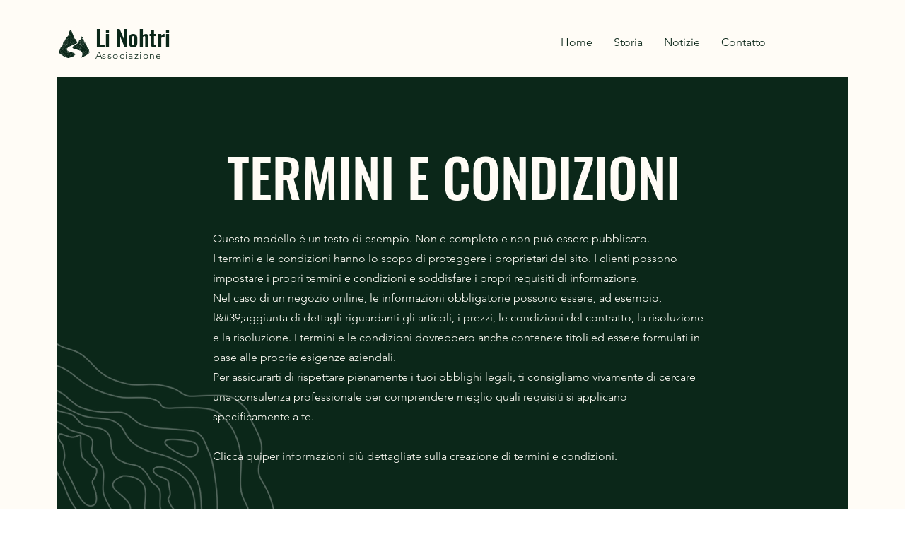

--- FILE ---
content_type: text/html; charset=UTF-8
request_url: https://www.linohtri.com/it/termes-et-conditions
body_size: 191494
content:
<!DOCTYPE html>
<html lang="it">
<head>
  
  <!-- SEO Tags -->
  <title>Termes et conditions | Li Nohtri</title>
  <link rel="canonical" href="https://www.linohtri.com/it/termes-et-conditions"/>
  <meta property="og:title" content="Termes et conditions | Li Nohtri"/>
  <meta property="og:url" content="https://www.linohtri.com/it/termes-et-conditions"/>
  <meta property="og:site_name" content="Li Nohtri"/>
  <meta property="og:type" content="website"/>
  <link rel="alternate" href="https://www.linohtri.com/termes-et-conditions" hreflang="x-default"/>
  <link rel="alternate" href="https://www.linohtri.com/it/termes-et-conditions" hreflang="it-it"/>
  <link rel="alternate" href="https://www.linohtri.com/termes-et-conditions" hreflang="fr-fr"/>
  <meta name="google-site-verification" content="j-4FFaBUNMWRSi0bxaWRM85fc2wAypDIyR1bVaVe9qw"/>
  <meta name="twitter:card" content="summary_large_image"/>
  <meta name="twitter:title" content="Termes et conditions | Li Nohtri"/>

  
  <meta charset='utf-8'>
  <meta name="viewport" content="width=device-width, initial-scale=1" id="wixDesktopViewport" />
  <meta http-equiv="X-UA-Compatible" content="IE=edge">
  <meta name="generator" content="Wix.com Website Builder"/>

  <link rel="icon" sizes="192x192" href="https://static.parastorage.com/client/pfavico.ico" type="image/x-icon"/>
  <link rel="shortcut icon" href="https://static.parastorage.com/client/pfavico.ico" type="image/x-icon"/>
  <link rel="apple-touch-icon" href="https://static.parastorage.com/client/pfavico.ico" type="image/x-icon"/>

  <!-- Safari Pinned Tab Icon -->
  <!-- <link rel="mask-icon" href="https://static.parastorage.com/client/pfavico.ico"> -->

  <!-- Original trials -->
  


  <!-- Segmenter Polyfill -->
  <script>
    if (!window.Intl || !window.Intl.Segmenter) {
      (function() {
        var script = document.createElement('script');
        script.src = 'https://static.parastorage.com/unpkg/@formatjs/intl-segmenter@11.7.10/polyfill.iife.js';
        document.head.appendChild(script);
      })();
    }
  </script>

  <!-- Legacy Polyfills -->
  <script nomodule="" src="https://static.parastorage.com/unpkg/core-js-bundle@3.2.1/minified.js"></script>
  <script nomodule="" src="https://static.parastorage.com/unpkg/focus-within-polyfill@5.0.9/dist/focus-within-polyfill.js"></script>

  <!-- Performance API Polyfills -->
  <script>
  (function () {
    var noop = function noop() {};
    if ("performance" in window === false) {
      window.performance = {};
    }
    window.performance.mark = performance.mark || noop;
    window.performance.measure = performance.measure || noop;
    if ("now" in window.performance === false) {
      var nowOffset = Date.now();
      if (performance.timing && performance.timing.navigationStart) {
        nowOffset = performance.timing.navigationStart;
      }
      window.performance.now = function now() {
        return Date.now() - nowOffset;
      };
    }
  })();
  </script>

  <!-- Globals Definitions -->
  <script>
    (function () {
      var now = Date.now()
      window.initialTimestamps = {
        initialTimestamp: now,
        initialRequestTimestamp: Math.round(performance.timeOrigin ? performance.timeOrigin : now - performance.now())
      }

      window.thunderboltTag = "libs-releases-GA-local"
      window.thunderboltVersion = "1.16761.0"
    })();
  </script>

  <!-- Essential Viewer Model -->
  <script type="application/json" id="wix-essential-viewer-model">{"fleetConfig":{"fleetName":"thunderbolt-seo-isolated-renderer","type":"GA","code":0},"mode":{"qa":false,"enableTestApi":false,"debug":false,"ssrIndicator":false,"ssrOnly":false,"siteAssetsFallback":"enable","versionIndicator":false},"componentsLibrariesTopology":[{"artifactId":"editor-elements","namespace":"wixui","url":"https:\/\/static.parastorage.com\/services\/editor-elements\/1.14838.0"},{"artifactId":"editor-elements","namespace":"dsgnsys","url":"https:\/\/static.parastorage.com\/services\/editor-elements\/1.14838.0"}],"siteFeaturesConfigs":{"sessionManager":{"isRunningInDifferentSiteContext":false}},"language":{"userLanguage":"it"},"siteAssets":{"clientTopology":{"mediaRootUrl":"https:\/\/static.wixstatic.com","staticMediaUrl":"https:\/\/static.wixstatic.com\/media","moduleRepoUrl":"https:\/\/static.parastorage.com\/unpkg","fileRepoUrl":"https:\/\/static.parastorage.com\/services","viewerAppsUrl":"https:\/\/viewer-apps.parastorage.com","viewerAssetsUrl":"https:\/\/viewer-assets.parastorage.com","siteAssetsUrl":"https:\/\/siteassets.parastorage.com","pageJsonServerUrls":["https:\/\/pages.parastorage.com","https:\/\/staticorigin.wixstatic.com","https:\/\/www.linohtri.com","https:\/\/fallback.wix.com\/wix-html-editor-pages-webapp\/page"],"pathOfTBModulesInFileRepoForFallback":"wix-thunderbolt\/dist\/"}},"siteFeatures":["accessibility","appMonitoring","assetsLoader","builderContextProviders","builderModuleLoader","businessLogger","captcha","clickHandlerRegistrar","commonConfig","componentsLoader","componentsRegistry","consentPolicy","cookiesManager","cyclicTabbing","domSelectors","dynamicPages","environmentWixCodeSdk","environment","locationWixCodeSdk","mpaNavigation","multilingual","navigationManager","navigationPhases","ooi","pages","panorama","renderer","reporter","routerFetch","router","scrollRestoration","seoWixCodeSdk","seo","sessionManager","siteMembersWixCodeSdk","siteMembers","siteScrollBlocker","siteWixCodeSdk","speculationRules","ssrCache","stores","structureApi","thunderboltInitializer","tpaCommons","translations","usedPlatformApis","warmupData","windowMessageRegistrar","windowWixCodeSdk","wixCustomElementComponent","wixEmbedsApi","componentsReact","platform"],"site":{"externalBaseUrl":"https:\/\/www.linohtri.com\/it","isSEO":true},"media":{"staticMediaUrl":"https:\/\/static.wixstatic.com\/media","mediaRootUrl":"https:\/\/static.wixstatic.com\/","staticVideoUrl":"https:\/\/video.wixstatic.com\/"},"requestUrl":"https:\/\/www.linohtri.com\/it\/termes-et-conditions","rollout":{"siteAssetsVersionsRollout":false,"isDACRollout":0,"isTBRollout":false},"commonConfig":{"brand":"wix","host":"VIEWER","bsi":"","consentPolicy":{},"consentPolicyHeader":{},"siteRevision":"165","renderingFlow":"NONE","language":"it","locale":"it-it"},"interactionSampleRatio":0.01,"dynamicModelUrl":"https:\/\/www.linohtri.com\/it\/_api\/v2\/dynamicmodel","accessTokensUrl":"https:\/\/www.linohtri.com\/it\/_api\/v1\/access-tokens","isExcludedFromSecurityExperiments":false,"experiments":{"specs.thunderbolt.hardenFetchAndXHR":true,"specs.thunderbolt.securityExperiments":true}}</script>
  <script>window.viewerModel = JSON.parse(document.getElementById('wix-essential-viewer-model').textContent)</script>

  <script>
    window.commonConfig = viewerModel.commonConfig
  </script>

  
  <!-- BEGIN handleAccessTokens bundle -->

  <script data-url="https://static.parastorage.com/services/wix-thunderbolt/dist/handleAccessTokens.inline.4f2f9a53.bundle.min.js">(()=>{"use strict";function e(e){let{context:o,property:r,value:n,enumerable:i=!0}=e,c=e.get,l=e.set;if(!r||void 0===n&&!c&&!l)return new Error("property and value are required");let a=o||globalThis,s=a?.[r],u={};if(void 0!==n)u.value=n;else{if(c){let e=t(c);e&&(u.get=e)}if(l){let e=t(l);e&&(u.set=e)}}let p={...u,enumerable:i||!1,configurable:!1};void 0!==n&&(p.writable=!1);try{Object.defineProperty(a,r,p)}catch(e){return e instanceof TypeError?s:e}return s}function t(e,t){return"function"==typeof e?e:!0===e?.async&&"function"==typeof e.func?t?async function(t){return e.func(t)}:async function(){return e.func()}:"function"==typeof e?.func?e.func:void 0}try{e({property:"strictDefine",value:e})}catch{}try{e({property:"defineStrictObject",value:r})}catch{}try{e({property:"defineStrictMethod",value:n})}catch{}var o=["toString","toLocaleString","valueOf","constructor","prototype"];function r(t){let{context:n,property:c,propertiesToExclude:l=[],skipPrototype:a=!1,hardenPrototypePropertiesToExclude:s=[]}=t;if(!c)return new Error("property is required");let u=(n||globalThis)[c],p={},f=i(n,c);u&&("object"==typeof u||"function"==typeof u)&&Reflect.ownKeys(u).forEach(t=>{if(!l.includes(t)&&!o.includes(t)){let o=i(u,t);if(o&&(o.writable||o.configurable)){let{value:r,get:n,set:i,enumerable:c=!1}=o,l={};void 0!==r?l.value=r:n?l.get=n:i&&(l.set=i);try{let o=e({context:u,property:t,...l,enumerable:c});p[t]=o}catch(e){if(!(e instanceof TypeError))throw e;try{p[t]=o.value||o.get||o.set}catch{}}}}});let d={originalObject:u,originalProperties:p};if(!a&&void 0!==u?.prototype){let e=r({context:u,property:"prototype",propertiesToExclude:s,skipPrototype:!0});e instanceof Error||(d.originalPrototype=e?.originalObject,d.originalPrototypeProperties=e?.originalProperties)}return e({context:n,property:c,value:u,enumerable:f?.enumerable}),d}function n(t,o){let r=(o||globalThis)[t],n=i(o||globalThis,t);return r&&n&&(n.writable||n.configurable)?(Object.freeze(r),e({context:globalThis,property:t,value:r})):r}function i(e,t){if(e&&t)try{return Reflect.getOwnPropertyDescriptor(e,t)}catch{return}}function c(e){if("string"!=typeof e)return e;try{return decodeURIComponent(e).toLowerCase().trim()}catch{return e.toLowerCase().trim()}}function l(e,t){let o="";if("string"==typeof e)o=e.split("=")[0]?.trim()||"";else{if(!e||"string"!=typeof e.name)return!1;o=e.name}return t.has(c(o)||"")}function a(e,t){let o;return o="string"==typeof e?e.split(";").map(e=>e.trim()).filter(e=>e.length>0):e||[],o.filter(e=>!l(e,t))}var s=null;function u(){return null===s&&(s=typeof Document>"u"?void 0:Object.getOwnPropertyDescriptor(Document.prototype,"cookie")),s}function p(t,o){if(!globalThis?.cookieStore)return;let r=globalThis.cookieStore.get.bind(globalThis.cookieStore),n=globalThis.cookieStore.getAll.bind(globalThis.cookieStore),i=globalThis.cookieStore.set.bind(globalThis.cookieStore),c=globalThis.cookieStore.delete.bind(globalThis.cookieStore);return e({context:globalThis.CookieStore.prototype,property:"get",value:async function(e){return l(("string"==typeof e?e:e.name)||"",t)?null:r.call(this,e)},enumerable:!0}),e({context:globalThis.CookieStore.prototype,property:"getAll",value:async function(){return a(await n.apply(this,Array.from(arguments)),t)},enumerable:!0}),e({context:globalThis.CookieStore.prototype,property:"set",value:async function(){let e=Array.from(arguments);if(!l(1===e.length?e[0].name:e[0],t))return i.apply(this,e);o&&console.warn(o)},enumerable:!0}),e({context:globalThis.CookieStore.prototype,property:"delete",value:async function(){let e=Array.from(arguments);if(!l(1===e.length?e[0].name:e[0],t))return c.apply(this,e)},enumerable:!0}),e({context:globalThis.cookieStore,property:"prototype",value:globalThis.CookieStore.prototype,enumerable:!1}),e({context:globalThis,property:"cookieStore",value:globalThis.cookieStore,enumerable:!0}),{get:r,getAll:n,set:i,delete:c}}var f=["TextEncoder","TextDecoder","XMLHttpRequestEventTarget","EventTarget","URL","JSON","Reflect","Object","Array","Map","Set","WeakMap","WeakSet","Promise","Symbol","Error"],d=["addEventListener","removeEventListener","dispatchEvent","encodeURI","encodeURIComponent","decodeURI","decodeURIComponent"];const y=(e,t)=>{try{const o=t?t.get.call(document):document.cookie;return o.split(";").map(e=>e.trim()).filter(t=>t?.startsWith(e))[0]?.split("=")[1]}catch(e){return""}},g=(e="",t="",o="/")=>`${e}=; ${t?`domain=${t};`:""} max-age=0; path=${o}; expires=Thu, 01 Jan 1970 00:00:01 GMT`;function m(){(function(){if("undefined"!=typeof window){const e=performance.getEntriesByType("navigation")[0];return"back_forward"===(e?.type||"")}return!1})()&&function(){const{counter:e}=function(){const e=b("getItem");if(e){const[t,o]=e.split("-"),r=o?parseInt(o,10):0;if(r>=3){const e=t?Number(t):0;if(Date.now()-e>6e4)return{counter:0}}return{counter:r}}return{counter:0}}();e<3?(!function(e=1){b("setItem",`${Date.now()}-${e}`)}(e+1),window.location.reload()):console.error("ATS: Max reload attempts reached")}()}function b(e,t){try{return sessionStorage[e]("reload",t||"")}catch(e){console.error("ATS: Error calling sessionStorage:",e)}}const h="client-session-bind",v="sec-fetch-unsupported",{experiments:w}=window.viewerModel,T=[h,"client-binding",v,"svSession","smSession","server-session-bind","wixSession2","wixSession3"].map(e=>e.toLowerCase()),{cookie:S}=function(t,o){let r=new Set(t);return e({context:document,property:"cookie",set:{func:e=>function(e,t,o,r){let n=u(),i=c(t.split(";")[0]||"")||"";[...o].every(e=>!i.startsWith(e.toLowerCase()))&&n?.set?n.set.call(e,t):r&&console.warn(r)}(document,e,r,o)},get:{func:()=>function(e,t){let o=u();if(!o?.get)throw new Error("Cookie descriptor or getter not available");return a(o.get.call(e),t).join("; ")}(document,r)},enumerable:!0}),{cookieStore:p(r,o),cookie:u()}}(T),k="tbReady",x="security_overrideGlobals",{experiments:E,siteFeaturesConfigs:C,accessTokensUrl:P}=window.viewerModel,R=P,M={},O=(()=>{const e=y(h,S);if(w["specs.thunderbolt.browserCacheReload"]){y(v,S)||e?b("removeItem"):m()}return(()=>{const e=g(h),t=g(h,location.hostname);S.set.call(document,e),S.set.call(document,t)})(),e})();O&&(M["client-binding"]=O);const D=fetch;addEventListener(k,function e(t){const{logger:o}=t.detail;try{window.tb.init({fetch:D,fetchHeaders:M})}catch(e){const t=new Error("TB003");o.meter(`${x}_${t.message}`,{paramsOverrides:{errorType:x,eventString:t.message}}),window?.viewerModel?.mode.debug&&console.error(e)}finally{removeEventListener(k,e)}}),E["specs.thunderbolt.hardenFetchAndXHR"]||(window.fetchDynamicModel=()=>C.sessionManager.isRunningInDifferentSiteContext?Promise.resolve({}):fetch(R,{credentials:"same-origin",headers:M}).then(function(e){if(!e.ok)throw new Error(`[${e.status}]${e.statusText}`);return e.json()}),window.dynamicModelPromise=window.fetchDynamicModel())})();
//# sourceMappingURL=https://static.parastorage.com/services/wix-thunderbolt/dist/handleAccessTokens.inline.4f2f9a53.bundle.min.js.map</script>

<!-- END handleAccessTokens bundle -->

<!-- BEGIN overrideGlobals bundle -->

<script data-url="https://static.parastorage.com/services/wix-thunderbolt/dist/overrideGlobals.inline.ec13bfcf.bundle.min.js">(()=>{"use strict";function e(e){let{context:r,property:o,value:n,enumerable:i=!0}=e,c=e.get,a=e.set;if(!o||void 0===n&&!c&&!a)return new Error("property and value are required");let l=r||globalThis,u=l?.[o],s={};if(void 0!==n)s.value=n;else{if(c){let e=t(c);e&&(s.get=e)}if(a){let e=t(a);e&&(s.set=e)}}let p={...s,enumerable:i||!1,configurable:!1};void 0!==n&&(p.writable=!1);try{Object.defineProperty(l,o,p)}catch(e){return e instanceof TypeError?u:e}return u}function t(e,t){return"function"==typeof e?e:!0===e?.async&&"function"==typeof e.func?t?async function(t){return e.func(t)}:async function(){return e.func()}:"function"==typeof e?.func?e.func:void 0}try{e({property:"strictDefine",value:e})}catch{}try{e({property:"defineStrictObject",value:o})}catch{}try{e({property:"defineStrictMethod",value:n})}catch{}var r=["toString","toLocaleString","valueOf","constructor","prototype"];function o(t){let{context:n,property:c,propertiesToExclude:a=[],skipPrototype:l=!1,hardenPrototypePropertiesToExclude:u=[]}=t;if(!c)return new Error("property is required");let s=(n||globalThis)[c],p={},f=i(n,c);s&&("object"==typeof s||"function"==typeof s)&&Reflect.ownKeys(s).forEach(t=>{if(!a.includes(t)&&!r.includes(t)){let r=i(s,t);if(r&&(r.writable||r.configurable)){let{value:o,get:n,set:i,enumerable:c=!1}=r,a={};void 0!==o?a.value=o:n?a.get=n:i&&(a.set=i);try{let r=e({context:s,property:t,...a,enumerable:c});p[t]=r}catch(e){if(!(e instanceof TypeError))throw e;try{p[t]=r.value||r.get||r.set}catch{}}}}});let d={originalObject:s,originalProperties:p};if(!l&&void 0!==s?.prototype){let e=o({context:s,property:"prototype",propertiesToExclude:u,skipPrototype:!0});e instanceof Error||(d.originalPrototype=e?.originalObject,d.originalPrototypeProperties=e?.originalProperties)}return e({context:n,property:c,value:s,enumerable:f?.enumerable}),d}function n(t,r){let o=(r||globalThis)[t],n=i(r||globalThis,t);return o&&n&&(n.writable||n.configurable)?(Object.freeze(o),e({context:globalThis,property:t,value:o})):o}function i(e,t){if(e&&t)try{return Reflect.getOwnPropertyDescriptor(e,t)}catch{return}}function c(e){if("string"!=typeof e)return e;try{return decodeURIComponent(e).toLowerCase().trim()}catch{return e.toLowerCase().trim()}}function a(e,t){return e instanceof Headers?e.forEach((r,o)=>{l(o,t)||e.delete(o)}):Object.keys(e).forEach(r=>{l(r,t)||delete e[r]}),e}function l(e,t){return!t.has(c(e)||"")}function u(e,t){let r=!0,o=function(e){let t,r;if(globalThis.Request&&e instanceof Request)t=e.url;else{if("function"!=typeof e?.toString)throw new Error("Unsupported type for url");t=e.toString()}try{return new URL(t).pathname}catch{return r=t.replace(/#.+/gi,"").split("?").shift(),r.startsWith("/")?r:`/${r}`}}(e),n=c(o);return n&&t.some(e=>n.includes(e))&&(r=!1),r}function s(t,r,o){let n=fetch,i=XMLHttpRequest,c=new Set(r);function s(){let e=new i,r=e.open,n=e.setRequestHeader;return e.open=function(){let n=Array.from(arguments),i=n[1];if(n.length<2||u(i,t))return r.apply(e,n);throw new Error(o||`Request not allowed for path ${i}`)},e.setRequestHeader=function(t,r){l(decodeURIComponent(t),c)&&n.call(e,t,r)},e}return e({property:"fetch",value:function(){let e=function(e,t){return globalThis.Request&&e[0]instanceof Request&&e[0]?.headers?a(e[0].headers,t):e[1]?.headers&&a(e[1].headers,t),e}(arguments,c);return u(arguments[0],t)?n.apply(globalThis,Array.from(e)):new Promise((e,t)=>{t(new Error(o||`Request not allowed for path ${arguments[0]}`))})},enumerable:!0}),e({property:"XMLHttpRequest",value:s,enumerable:!0}),Object.keys(i).forEach(e=>{s[e]=i[e]}),{fetch:n,XMLHttpRequest:i}}var p=["TextEncoder","TextDecoder","XMLHttpRequestEventTarget","EventTarget","URL","JSON","Reflect","Object","Array","Map","Set","WeakMap","WeakSet","Promise","Symbol","Error"],f=["addEventListener","removeEventListener","dispatchEvent","encodeURI","encodeURIComponent","decodeURI","decodeURIComponent"];const d=function(){let t=globalThis.open,r=document.open;function o(e,r,o){let n="string"!=typeof e,i=t.call(window,e,r,o);return n||e&&function(e){return e.startsWith("//")&&/(?:[a-z0-9](?:[a-z0-9-]{0,61}[a-z0-9])?\.)+[a-z0-9][a-z0-9-]{0,61}[a-z0-9]/g.test(`${location.protocol}:${e}`)&&(e=`${location.protocol}${e}`),!e.startsWith("http")||new URL(e).hostname===location.hostname}(e)?{}:i}return e({property:"open",value:o,context:globalThis,enumerable:!0}),e({property:"open",value:function(e,t,n){return e?o(e,t,n):r.call(document,e||"",t||"",n||"")},context:document,enumerable:!0}),{open:t,documentOpen:r}},y=function(){let t=document.createElement,r=Element.prototype.setAttribute,o=Element.prototype.setAttributeNS;return e({property:"createElement",context:document,value:function(n,i){let a=t.call(document,n,i);if("iframe"===c(n)){e({property:"srcdoc",context:a,get:()=>"",set:()=>{console.warn("`srcdoc` is not allowed in iframe elements.")}});let t=function(e,t){"srcdoc"!==e.toLowerCase()?r.call(a,e,t):console.warn("`srcdoc` attribute is not allowed to be set.")},n=function(e,t,r){"srcdoc"!==t.toLowerCase()?o.call(a,e,t,r):console.warn("`srcdoc` attribute is not allowed to be set.")};a.setAttribute=t,a.setAttributeNS=n}return a},enumerable:!0}),{createElement:t,setAttribute:r,setAttributeNS:o}},m=["client-binding"],b=["/_api/v1/access-tokens","/_api/v2/dynamicmodel","/_api/one-app-session-web/v3/businesses"],h=function(){let t=setTimeout,r=setInterval;return o("setTimeout",0,globalThis),o("setInterval",0,globalThis),{setTimeout:t,setInterval:r};function o(t,r,o){let n=o||globalThis,i=n[t];if(!i||"function"!=typeof i)throw new Error(`Function ${t} not found or is not a function`);e({property:t,value:function(){let e=Array.from(arguments);if("string"!=typeof e[r])return i.apply(n,e);console.warn(`Calling ${t} with a String Argument at index ${r} is not allowed`)},context:o,enumerable:!0})}},v=function(){if(navigator&&"serviceWorker"in navigator){let t=navigator.serviceWorker.register;return e({context:navigator.serviceWorker,property:"register",value:function(){console.log("Service worker registration is not allowed")},enumerable:!0}),{register:t}}return{}};performance.mark("overrideGlobals started");const{isExcludedFromSecurityExperiments:g,experiments:w}=window.viewerModel,E=!g&&w["specs.thunderbolt.securityExperiments"];try{d(),E&&y(),w["specs.thunderbolt.hardenFetchAndXHR"]&&E&&s(b,m),v(),(e=>{let t=[],r=[];r=r.concat(["TextEncoder","TextDecoder"]),e&&(r=r.concat(["XMLHttpRequestEventTarget","EventTarget"])),r=r.concat(["URL","JSON"]),e&&(t=t.concat(["addEventListener","removeEventListener"])),t=t.concat(["encodeURI","encodeURIComponent","decodeURI","decodeURIComponent"]),r=r.concat(["String","Number"]),e&&r.push("Object"),r=r.concat(["Reflect"]),t.forEach(e=>{n(e),["addEventListener","removeEventListener"].includes(e)&&n(e,document)}),r.forEach(e=>{o({property:e})})})(E),E&&h()}catch(e){window?.viewerModel?.mode.debug&&console.error(e);const t=new Error("TB006");window.fedops?.reportError(t,"security_overrideGlobals"),window.Sentry?window.Sentry.captureException(t):globalThis.defineStrictProperty("sentryBuffer",[t],window,!1)}performance.mark("overrideGlobals ended")})();
//# sourceMappingURL=https://static.parastorage.com/services/wix-thunderbolt/dist/overrideGlobals.inline.ec13bfcf.bundle.min.js.map</script>

<!-- END overrideGlobals bundle -->


  
  <script>
    window.commonConfig = viewerModel.commonConfig

	
  </script>

  <!-- Initial CSS -->
  <style data-url="https://static.parastorage.com/services/wix-thunderbolt/dist/main.347af09f.min.css">@keyframes slide-horizontal-new{0%{transform:translateX(100%)}}@keyframes slide-horizontal-old{80%{opacity:1}to{opacity:0;transform:translateX(-100%)}}@keyframes slide-vertical-new{0%{transform:translateY(-100%)}}@keyframes slide-vertical-old{80%{opacity:1}to{opacity:0;transform:translateY(100%)}}@keyframes out-in-new{0%{opacity:0}}@keyframes out-in-old{to{opacity:0}}:root:active-view-transition{view-transition-name:none}::view-transition{pointer-events:none}:root:active-view-transition::view-transition-new(page-group),:root:active-view-transition::view-transition-old(page-group){animation-duration:.6s;cursor:wait;pointer-events:all}:root:active-view-transition-type(SlideHorizontal)::view-transition-old(page-group){animation:slide-horizontal-old .6s cubic-bezier(.83,0,.17,1) forwards;mix-blend-mode:normal}:root:active-view-transition-type(SlideHorizontal)::view-transition-new(page-group){animation:slide-horizontal-new .6s cubic-bezier(.83,0,.17,1) backwards;mix-blend-mode:normal}:root:active-view-transition-type(SlideVertical)::view-transition-old(page-group){animation:slide-vertical-old .6s cubic-bezier(.83,0,.17,1) forwards;mix-blend-mode:normal}:root:active-view-transition-type(SlideVertical)::view-transition-new(page-group){animation:slide-vertical-new .6s cubic-bezier(.83,0,.17,1) backwards;mix-blend-mode:normal}:root:active-view-transition-type(OutIn)::view-transition-old(page-group){animation:out-in-old .35s cubic-bezier(.22,1,.36,1) forwards}:root:active-view-transition-type(OutIn)::view-transition-new(page-group){animation:out-in-new .35s cubic-bezier(.64,0,.78,0) .35s backwards}@media(prefers-reduced-motion:reduce){::view-transition-group(*),::view-transition-new(*),::view-transition-old(*){animation:none!important}}body,html{background:transparent;border:0;margin:0;outline:0;padding:0;vertical-align:baseline}body{--scrollbar-width:0px;font-family:Arial,Helvetica,sans-serif;font-size:10px}body,html{height:100%}body{overflow-x:auto;overflow-y:scroll}body:not(.responsive) #site-root{min-width:var(--site-width);width:100%}body:not([data-js-loaded]) [data-hide-prejs]{visibility:hidden}interact-element{display:contents}#SITE_CONTAINER{position:relative}:root{--one-unit:1vw;--section-max-width:9999px;--spx-stopper-max:9999px;--spx-stopper-min:0px;--browser-zoom:1}@supports(-webkit-appearance:none) and (stroke-color:transparent){:root{--safari-sticky-fix:opacity;--experimental-safari-sticky-fix:translateZ(0)}}@supports(container-type:inline-size){:root{--one-unit:1cqw}}[id^=oldHoverBox-]{mix-blend-mode:plus-lighter;transition:opacity .5s ease,visibility .5s ease}[data-mesh-id$=inlineContent-gridContainer]:has(>[id^=oldHoverBox-]){isolation:isolate}</style>
<style data-url="https://static.parastorage.com/services/wix-thunderbolt/dist/main.renderer.9cb0985f.min.css">a,abbr,acronym,address,applet,b,big,blockquote,button,caption,center,cite,code,dd,del,dfn,div,dl,dt,em,fieldset,font,footer,form,h1,h2,h3,h4,h5,h6,header,i,iframe,img,ins,kbd,label,legend,li,nav,object,ol,p,pre,q,s,samp,section,small,span,strike,strong,sub,sup,table,tbody,td,tfoot,th,thead,title,tr,tt,u,ul,var{background:transparent;border:0;margin:0;outline:0;padding:0;vertical-align:baseline}input,select,textarea{box-sizing:border-box;font-family:Helvetica,Arial,sans-serif}ol,ul{list-style:none}blockquote,q{quotes:none}ins{text-decoration:none}del{text-decoration:line-through}table{border-collapse:collapse;border-spacing:0}a{cursor:pointer;text-decoration:none}.testStyles{overflow-y:hidden}.reset-button{-webkit-appearance:none;background:none;border:0;color:inherit;font:inherit;line-height:normal;outline:0;overflow:visible;padding:0;-webkit-user-select:none;-moz-user-select:none;-ms-user-select:none}:focus{outline:none}body.device-mobile-optimized:not(.disable-site-overflow){overflow-x:hidden;overflow-y:scroll}body.device-mobile-optimized:not(.responsive) #SITE_CONTAINER{margin-left:auto;margin-right:auto;overflow-x:visible;position:relative;width:320px}body.device-mobile-optimized:not(.responsive):not(.blockSiteScrolling) #SITE_CONTAINER{margin-top:0}body.device-mobile-optimized>*{max-width:100%!important}body.device-mobile-optimized #site-root{overflow-x:hidden;overflow-y:hidden}@supports(overflow:clip){body.device-mobile-optimized #site-root{overflow-x:clip;overflow-y:clip}}body.device-mobile-non-optimized #SITE_CONTAINER #site-root{overflow-x:clip;overflow-y:clip}body.device-mobile-non-optimized.fullScreenMode{background-color:#5f6360}body.device-mobile-non-optimized.fullScreenMode #MOBILE_ACTIONS_MENU,body.device-mobile-non-optimized.fullScreenMode #SITE_BACKGROUND,body.device-mobile-non-optimized.fullScreenMode #site-root,body.fullScreenMode #WIX_ADS{visibility:hidden}body.fullScreenMode{overflow-x:hidden!important;overflow-y:hidden!important}body.fullScreenMode.device-mobile-optimized #TINY_MENU{opacity:0;pointer-events:none}body.fullScreenMode-scrollable.device-mobile-optimized{overflow-x:hidden!important;overflow-y:auto!important}body.fullScreenMode-scrollable.device-mobile-optimized #masterPage,body.fullScreenMode-scrollable.device-mobile-optimized #site-root{overflow-x:hidden!important;overflow-y:hidden!important}body.fullScreenMode-scrollable.device-mobile-optimized #SITE_BACKGROUND,body.fullScreenMode-scrollable.device-mobile-optimized #masterPage{height:auto!important}body.fullScreenMode-scrollable.device-mobile-optimized #masterPage.mesh-layout{height:0!important}body.blockSiteScrolling,body.siteScrollingBlocked{position:fixed;width:100%}body.blockSiteScrolling #SITE_CONTAINER{margin-top:calc(var(--blocked-site-scroll-margin-top)*-1)}#site-root{margin:0 auto;min-height:100%;position:relative;top:var(--wix-ads-height)}#site-root img:not([src]){visibility:hidden}#site-root svg img:not([src]){visibility:visible}.auto-generated-link{color:inherit}#SCROLL_TO_BOTTOM,#SCROLL_TO_TOP{height:0}.has-click-trigger{cursor:pointer}.fullScreenOverlay{bottom:0;display:flex;justify-content:center;left:0;overflow-y:hidden;position:fixed;right:0;top:-60px;z-index:1005}.fullScreenOverlay>.fullScreenOverlayContent{bottom:0;left:0;margin:0 auto;overflow:hidden;position:absolute;right:0;top:60px;transform:translateZ(0)}[data-mesh-id$=centeredContent],[data-mesh-id$=form],[data-mesh-id$=inlineContent]{pointer-events:none;position:relative}[data-mesh-id$=-gridWrapper],[data-mesh-id$=-rotated-wrapper]{pointer-events:none}[data-mesh-id$=-gridContainer]>*,[data-mesh-id$=-rotated-wrapper]>*,[data-mesh-id$=inlineContent]>:not([data-mesh-id$=-gridContainer]){pointer-events:auto}.device-mobile-optimized #masterPage.mesh-layout #SOSP_CONTAINER_CUSTOM_ID{grid-area:2/1/3/2;-ms-grid-row:2;position:relative}#masterPage.mesh-layout{-ms-grid-rows:max-content max-content min-content max-content;-ms-grid-columns:100%;align-items:start;display:-ms-grid;display:grid;grid-template-columns:100%;grid-template-rows:max-content max-content min-content max-content;justify-content:stretch}#masterPage.mesh-layout #PAGES_CONTAINER,#masterPage.mesh-layout #SITE_FOOTER-placeholder,#masterPage.mesh-layout #SITE_FOOTER_WRAPPER,#masterPage.mesh-layout #SITE_HEADER-placeholder,#masterPage.mesh-layout #SITE_HEADER_WRAPPER,#masterPage.mesh-layout #SOSP_CONTAINER_CUSTOM_ID[data-state~=mobileView],#masterPage.mesh-layout #soapAfterPagesContainer,#masterPage.mesh-layout #soapBeforePagesContainer{-ms-grid-row-align:start;-ms-grid-column-align:start;-ms-grid-column:1}#masterPage.mesh-layout #SITE_HEADER-placeholder,#masterPage.mesh-layout #SITE_HEADER_WRAPPER{grid-area:1/1/2/2;-ms-grid-row:1}#masterPage.mesh-layout #PAGES_CONTAINER,#masterPage.mesh-layout #soapAfterPagesContainer,#masterPage.mesh-layout #soapBeforePagesContainer{grid-area:3/1/4/2;-ms-grid-row:3}#masterPage.mesh-layout #soapAfterPagesContainer,#masterPage.mesh-layout #soapBeforePagesContainer{width:100%}#masterPage.mesh-layout #PAGES_CONTAINER{align-self:stretch}#masterPage.mesh-layout main#PAGES_CONTAINER{display:block}#masterPage.mesh-layout #SITE_FOOTER-placeholder,#masterPage.mesh-layout #SITE_FOOTER_WRAPPER{grid-area:4/1/5/2;-ms-grid-row:4}#masterPage.mesh-layout #SITE_PAGES,#masterPage.mesh-layout [data-mesh-id=PAGES_CONTAINERcenteredContent],#masterPage.mesh-layout [data-mesh-id=PAGES_CONTAINERinlineContent]{height:100%}#masterPage.mesh-layout.desktop>*{width:100%}#masterPage.mesh-layout #PAGES_CONTAINER,#masterPage.mesh-layout #SITE_FOOTER,#masterPage.mesh-layout #SITE_FOOTER_WRAPPER,#masterPage.mesh-layout #SITE_HEADER,#masterPage.mesh-layout #SITE_HEADER_WRAPPER,#masterPage.mesh-layout #SITE_PAGES,#masterPage.mesh-layout #masterPageinlineContent{position:relative}#masterPage.mesh-layout #SITE_HEADER{grid-area:1/1/2/2}#masterPage.mesh-layout #SITE_FOOTER{grid-area:4/1/5/2}#masterPage.mesh-layout.overflow-x-clip #SITE_FOOTER,#masterPage.mesh-layout.overflow-x-clip #SITE_HEADER{overflow-x:clip}[data-z-counter]{z-index:0}[data-z-counter="0"]{z-index:auto}.wixSiteProperties{-webkit-font-smoothing:antialiased;-moz-osx-font-smoothing:grayscale}:root{--wst-button-color-fill-primary:rgb(var(--color_48));--wst-button-color-border-primary:rgb(var(--color_49));--wst-button-color-text-primary:rgb(var(--color_50));--wst-button-color-fill-primary-hover:rgb(var(--color_51));--wst-button-color-border-primary-hover:rgb(var(--color_52));--wst-button-color-text-primary-hover:rgb(var(--color_53));--wst-button-color-fill-primary-disabled:rgb(var(--color_54));--wst-button-color-border-primary-disabled:rgb(var(--color_55));--wst-button-color-text-primary-disabled:rgb(var(--color_56));--wst-button-color-fill-secondary:rgb(var(--color_57));--wst-button-color-border-secondary:rgb(var(--color_58));--wst-button-color-text-secondary:rgb(var(--color_59));--wst-button-color-fill-secondary-hover:rgb(var(--color_60));--wst-button-color-border-secondary-hover:rgb(var(--color_61));--wst-button-color-text-secondary-hover:rgb(var(--color_62));--wst-button-color-fill-secondary-disabled:rgb(var(--color_63));--wst-button-color-border-secondary-disabled:rgb(var(--color_64));--wst-button-color-text-secondary-disabled:rgb(var(--color_65));--wst-color-fill-base-1:rgb(var(--color_36));--wst-color-fill-base-2:rgb(var(--color_37));--wst-color-fill-base-shade-1:rgb(var(--color_38));--wst-color-fill-base-shade-2:rgb(var(--color_39));--wst-color-fill-base-shade-3:rgb(var(--color_40));--wst-color-fill-accent-1:rgb(var(--color_41));--wst-color-fill-accent-2:rgb(var(--color_42));--wst-color-fill-accent-3:rgb(var(--color_43));--wst-color-fill-accent-4:rgb(var(--color_44));--wst-color-fill-background-primary:rgb(var(--color_11));--wst-color-fill-background-secondary:rgb(var(--color_12));--wst-color-text-primary:rgb(var(--color_15));--wst-color-text-secondary:rgb(var(--color_14));--wst-color-action:rgb(var(--color_18));--wst-color-disabled:rgb(var(--color_39));--wst-color-title:rgb(var(--color_45));--wst-color-subtitle:rgb(var(--color_46));--wst-color-line:rgb(var(--color_47));--wst-font-style-h2:var(--font_2);--wst-font-style-h3:var(--font_3);--wst-font-style-h4:var(--font_4);--wst-font-style-h5:var(--font_5);--wst-font-style-h6:var(--font_6);--wst-font-style-body-large:var(--font_7);--wst-font-style-body-medium:var(--font_8);--wst-font-style-body-small:var(--font_9);--wst-font-style-body-x-small:var(--font_10);--wst-color-custom-1:rgb(var(--color_13));--wst-color-custom-2:rgb(var(--color_16));--wst-color-custom-3:rgb(var(--color_17));--wst-color-custom-4:rgb(var(--color_19));--wst-color-custom-5:rgb(var(--color_20));--wst-color-custom-6:rgb(var(--color_21));--wst-color-custom-7:rgb(var(--color_22));--wst-color-custom-8:rgb(var(--color_23));--wst-color-custom-9:rgb(var(--color_24));--wst-color-custom-10:rgb(var(--color_25));--wst-color-custom-11:rgb(var(--color_26));--wst-color-custom-12:rgb(var(--color_27));--wst-color-custom-13:rgb(var(--color_28));--wst-color-custom-14:rgb(var(--color_29));--wst-color-custom-15:rgb(var(--color_30));--wst-color-custom-16:rgb(var(--color_31));--wst-color-custom-17:rgb(var(--color_32));--wst-color-custom-18:rgb(var(--color_33));--wst-color-custom-19:rgb(var(--color_34));--wst-color-custom-20:rgb(var(--color_35))}.wix-presets-wrapper{display:contents}</style>

  <meta name="format-detection" content="telephone=no">
  <meta name="skype_toolbar" content="skype_toolbar_parser_compatible">
  
  

  

  

  <!-- head performance data start -->
  
  <!-- head performance data end -->
  

    


    
<style data-href="https://static.parastorage.com/services/editor-elements-library/dist/thunderbolt/rb_wixui.thunderbolt_bootstrap.a1b00b19.min.css">.cwL6XW{cursor:pointer}.sNF2R0{opacity:0}.hLoBV3{transition:opacity var(--transition-duration) cubic-bezier(.37,0,.63,1)}.Rdf41z,.hLoBV3{opacity:1}.ftlZWo{transition:opacity var(--transition-duration) cubic-bezier(.37,0,.63,1)}.ATGlOr,.ftlZWo{opacity:0}.KQSXD0{transition:opacity var(--transition-duration) cubic-bezier(.64,0,.78,0)}.KQSXD0,.pagQKE{opacity:1}._6zG5H{opacity:0;transition:opacity var(--transition-duration) cubic-bezier(.22,1,.36,1)}.BB49uC{transform:translateX(100%)}.j9xE1V{transition:transform var(--transition-duration) cubic-bezier(.87,0,.13,1)}.ICs7Rs,.j9xE1V{transform:translateX(0)}.DxijZJ{transition:transform var(--transition-duration) cubic-bezier(.87,0,.13,1)}.B5kjYq,.DxijZJ{transform:translateX(-100%)}.cJijIV{transition:transform var(--transition-duration) cubic-bezier(.87,0,.13,1)}.cJijIV,.hOxaWM{transform:translateX(0)}.T9p3fN{transform:translateX(100%);transition:transform var(--transition-duration) cubic-bezier(.87,0,.13,1)}.qDxYJm{transform:translateY(100%)}.aA9V0P{transition:transform var(--transition-duration) cubic-bezier(.87,0,.13,1)}.YPXPAS,.aA9V0P{transform:translateY(0)}.Xf2zsA{transition:transform var(--transition-duration) cubic-bezier(.87,0,.13,1)}.Xf2zsA,.y7Kt7s{transform:translateY(-100%)}.EeUgMu{transition:transform var(--transition-duration) cubic-bezier(.87,0,.13,1)}.EeUgMu,.fdHrtm{transform:translateY(0)}.WIFaG4{transform:translateY(100%);transition:transform var(--transition-duration) cubic-bezier(.87,0,.13,1)}body:not(.responsive) .JsJXaX{overflow-x:clip}:root:active-view-transition .JsJXaX{view-transition-name:page-group}.AnQkDU{display:grid;grid-template-columns:1fr;grid-template-rows:1fr;height:100%}.AnQkDU>div{align-self:stretch!important;grid-area:1/1/2/2;justify-self:stretch!important}.StylableButton2545352419__root{-archetype:box;border:none;box-sizing:border-box;cursor:pointer;display:block;height:100%;min-height:10px;min-width:10px;padding:0;touch-action:manipulation;width:100%}.StylableButton2545352419__root[disabled]{pointer-events:none}.StylableButton2545352419__root:not(:hover):not([disabled]).StylableButton2545352419--hasBackgroundColor{background-color:var(--corvid-background-color)!important}.StylableButton2545352419__root:hover:not([disabled]).StylableButton2545352419--hasHoverBackgroundColor{background-color:var(--corvid-hover-background-color)!important}.StylableButton2545352419__root:not(:hover)[disabled].StylableButton2545352419--hasDisabledBackgroundColor{background-color:var(--corvid-disabled-background-color)!important}.StylableButton2545352419__root:not(:hover):not([disabled]).StylableButton2545352419--hasBorderColor{border-color:var(--corvid-border-color)!important}.StylableButton2545352419__root:hover:not([disabled]).StylableButton2545352419--hasHoverBorderColor{border-color:var(--corvid-hover-border-color)!important}.StylableButton2545352419__root:not(:hover)[disabled].StylableButton2545352419--hasDisabledBorderColor{border-color:var(--corvid-disabled-border-color)!important}.StylableButton2545352419__root.StylableButton2545352419--hasBorderRadius{border-radius:var(--corvid-border-radius)!important}.StylableButton2545352419__root.StylableButton2545352419--hasBorderWidth{border-width:var(--corvid-border-width)!important}.StylableButton2545352419__root:not(:hover):not([disabled]).StylableButton2545352419--hasColor,.StylableButton2545352419__root:not(:hover):not([disabled]).StylableButton2545352419--hasColor .StylableButton2545352419__label{color:var(--corvid-color)!important}.StylableButton2545352419__root:hover:not([disabled]).StylableButton2545352419--hasHoverColor,.StylableButton2545352419__root:hover:not([disabled]).StylableButton2545352419--hasHoverColor .StylableButton2545352419__label{color:var(--corvid-hover-color)!important}.StylableButton2545352419__root:not(:hover)[disabled].StylableButton2545352419--hasDisabledColor,.StylableButton2545352419__root:not(:hover)[disabled].StylableButton2545352419--hasDisabledColor .StylableButton2545352419__label{color:var(--corvid-disabled-color)!important}.StylableButton2545352419__link{-archetype:box;box-sizing:border-box;color:#000;text-decoration:none}.StylableButton2545352419__container{align-items:center;display:flex;flex-basis:auto;flex-direction:row;flex-grow:1;height:100%;justify-content:center;overflow:hidden;transition:all .2s ease,visibility 0s;width:100%}.StylableButton2545352419__label{-archetype:text;-controller-part-type:LayoutChildDisplayDropdown,LayoutFlexChildSpacing(first);max-width:100%;min-width:1.8em;overflow:hidden;text-align:center;text-overflow:ellipsis;transition:inherit;white-space:nowrap}.StylableButton2545352419__root.StylableButton2545352419--isMaxContent .StylableButton2545352419__label{text-overflow:unset}.StylableButton2545352419__root.StylableButton2545352419--isWrapText .StylableButton2545352419__label{min-width:10px;overflow-wrap:break-word;white-space:break-spaces;word-break:break-word}.StylableButton2545352419__icon{-archetype:icon;-controller-part-type:LayoutChildDisplayDropdown,LayoutFlexChildSpacing(last);flex-shrink:0;height:50px;min-width:1px;transition:inherit}.StylableButton2545352419__icon.StylableButton2545352419--override{display:block!important}.StylableButton2545352419__icon svg,.StylableButton2545352419__icon>span{display:flex;height:inherit;width:inherit}.StylableButton2545352419__root:not(:hover):not([disalbed]).StylableButton2545352419--hasIconColor .StylableButton2545352419__icon svg{fill:var(--corvid-icon-color)!important;stroke:var(--corvid-icon-color)!important}.StylableButton2545352419__root:hover:not([disabled]).StylableButton2545352419--hasHoverIconColor .StylableButton2545352419__icon svg{fill:var(--corvid-hover-icon-color)!important;stroke:var(--corvid-hover-icon-color)!important}.StylableButton2545352419__root:not(:hover)[disabled].StylableButton2545352419--hasDisabledIconColor .StylableButton2545352419__icon svg{fill:var(--corvid-disabled-icon-color)!important;stroke:var(--corvid-disabled-icon-color)!important}.aeyn4z{bottom:0;left:0;position:absolute;right:0;top:0}.qQrFOK{cursor:pointer}.VDJedC{-webkit-tap-highlight-color:rgba(0,0,0,0);fill:var(--corvid-fill-color,var(--fill));fill-opacity:var(--fill-opacity);stroke:var(--corvid-stroke-color,var(--stroke));stroke-opacity:var(--stroke-opacity);stroke-width:var(--stroke-width);filter:var(--drop-shadow,none);opacity:var(--opacity);transform:var(--flip)}.VDJedC,.VDJedC svg{bottom:0;left:0;position:absolute;right:0;top:0}.VDJedC svg{height:var(--svg-calculated-height,100%);margin:auto;padding:var(--svg-calculated-padding,0);width:var(--svg-calculated-width,100%)}.VDJedC svg:not([data-type=ugc]){overflow:visible}.l4CAhn *{vector-effect:non-scaling-stroke}.Z_l5lU{-webkit-text-size-adjust:100%;-moz-text-size-adjust:100%;text-size-adjust:100%}ol.font_100,ul.font_100{color:#080808;font-family:"Arial, Helvetica, sans-serif",serif;font-size:10px;font-style:normal;font-variant:normal;font-weight:400;letter-spacing:normal;line-height:normal;margin:0;text-decoration:none}ol.font_100 li,ul.font_100 li{margin-bottom:12px}ol.wix-list-text-align,ul.wix-list-text-align{list-style-position:inside}ol.wix-list-text-align h1,ol.wix-list-text-align h2,ol.wix-list-text-align h3,ol.wix-list-text-align h4,ol.wix-list-text-align h5,ol.wix-list-text-align h6,ol.wix-list-text-align p,ul.wix-list-text-align h1,ul.wix-list-text-align h2,ul.wix-list-text-align h3,ul.wix-list-text-align h4,ul.wix-list-text-align h5,ul.wix-list-text-align h6,ul.wix-list-text-align p{display:inline}.HQSswv{cursor:pointer}.yi6otz{clip:rect(0 0 0 0);border:0;height:1px;margin:-1px;overflow:hidden;padding:0;position:absolute;width:1px}.zQ9jDz [data-attr-richtext-marker=true]{display:block}.zQ9jDz [data-attr-richtext-marker=true] table{border-collapse:collapse;margin:15px 0;width:100%}.zQ9jDz [data-attr-richtext-marker=true] table td{padding:12px;position:relative}.zQ9jDz [data-attr-richtext-marker=true] table td:after{border-bottom:1px solid currentColor;border-left:1px solid currentColor;bottom:0;content:"";left:0;opacity:.2;position:absolute;right:0;top:0}.zQ9jDz [data-attr-richtext-marker=true] table tr td:last-child:after{border-right:1px solid currentColor}.zQ9jDz [data-attr-richtext-marker=true] table tr:first-child td:after{border-top:1px solid currentColor}@supports(-webkit-appearance:none) and (stroke-color:transparent){.qvSjx3>*>:first-child{vertical-align:top}}@supports(-webkit-touch-callout:none){.qvSjx3>*>:first-child{vertical-align:top}}.LkZBpT :is(p,h1,h2,h3,h4,h5,h6,ul,ol,span[data-attr-richtext-marker],blockquote,div) [class$=rich-text__text],.LkZBpT :is(p,h1,h2,h3,h4,h5,h6,ul,ol,span[data-attr-richtext-marker],blockquote,div)[class$=rich-text__text]{color:var(--corvid-color,currentColor)}.LkZBpT :is(p,h1,h2,h3,h4,h5,h6,ul,ol,span[data-attr-richtext-marker],blockquote,div) span[style*=color]{color:var(--corvid-color,currentColor)!important}.Kbom4H{direction:var(--text-direction);min-height:var(--min-height);min-width:var(--min-width)}.Kbom4H .upNqi2{word-wrap:break-word;height:100%;overflow-wrap:break-word;position:relative;width:100%}.Kbom4H .upNqi2 ul{list-style:disc inside}.Kbom4H .upNqi2 li{margin-bottom:12px}.MMl86N blockquote,.MMl86N div,.MMl86N h1,.MMl86N h2,.MMl86N h3,.MMl86N h4,.MMl86N h5,.MMl86N h6,.MMl86N p{letter-spacing:normal;line-height:normal}.gYHZuN{min-height:var(--min-height);min-width:var(--min-width)}.gYHZuN .upNqi2{word-wrap:break-word;height:100%;overflow-wrap:break-word;position:relative;width:100%}.gYHZuN .upNqi2 ol,.gYHZuN .upNqi2 ul{letter-spacing:normal;line-height:normal;margin-inline-start:.5em;padding-inline-start:1.3em}.gYHZuN .upNqi2 ul{list-style-type:disc}.gYHZuN .upNqi2 ol{list-style-type:decimal}.gYHZuN .upNqi2 ol ul,.gYHZuN .upNqi2 ul ul{line-height:normal;list-style-type:circle}.gYHZuN .upNqi2 ol ol ul,.gYHZuN .upNqi2 ol ul ul,.gYHZuN .upNqi2 ul ol ul,.gYHZuN .upNqi2 ul ul ul{line-height:normal;list-style-type:square}.gYHZuN .upNqi2 li{font-style:inherit;font-weight:inherit;letter-spacing:normal;line-height:inherit}.gYHZuN .upNqi2 h1,.gYHZuN .upNqi2 h2,.gYHZuN .upNqi2 h3,.gYHZuN .upNqi2 h4,.gYHZuN .upNqi2 h5,.gYHZuN .upNqi2 h6,.gYHZuN .upNqi2 p{letter-spacing:normal;line-height:normal;margin-block:0;margin:0}.gYHZuN .upNqi2 a{color:inherit}.MMl86N,.ku3DBC{word-wrap:break-word;direction:var(--text-direction);min-height:var(--min-height);min-width:var(--min-width);mix-blend-mode:var(--blendMode,normal);overflow-wrap:break-word;pointer-events:none;text-align:start;text-shadow:var(--textOutline,0 0 transparent),var(--textShadow,0 0 transparent);text-transform:var(--textTransform,"none")}.MMl86N>*,.ku3DBC>*{pointer-events:auto}.MMl86N li,.ku3DBC li{font-style:inherit;font-weight:inherit;letter-spacing:normal;line-height:inherit}.MMl86N ol,.MMl86N ul,.ku3DBC ol,.ku3DBC ul{letter-spacing:normal;line-height:normal;margin-inline-end:0;margin-inline-start:.5em}.MMl86N:not(.Vq6kJx) ol,.MMl86N:not(.Vq6kJx) ul,.ku3DBC:not(.Vq6kJx) ol,.ku3DBC:not(.Vq6kJx) ul{padding-inline-end:0;padding-inline-start:1.3em}.MMl86N ul,.ku3DBC ul{list-style-type:disc}.MMl86N ol,.ku3DBC ol{list-style-type:decimal}.MMl86N ol ul,.MMl86N ul ul,.ku3DBC ol ul,.ku3DBC ul ul{list-style-type:circle}.MMl86N ol ol ul,.MMl86N ol ul ul,.MMl86N ul ol ul,.MMl86N ul ul ul,.ku3DBC ol ol ul,.ku3DBC ol ul ul,.ku3DBC ul ol ul,.ku3DBC ul ul ul{list-style-type:square}.MMl86N blockquote,.MMl86N div,.MMl86N h1,.MMl86N h2,.MMl86N h3,.MMl86N h4,.MMl86N h5,.MMl86N h6,.MMl86N p,.ku3DBC blockquote,.ku3DBC div,.ku3DBC h1,.ku3DBC h2,.ku3DBC h3,.ku3DBC h4,.ku3DBC h5,.ku3DBC h6,.ku3DBC p{margin-block:0;margin:0}.MMl86N a,.ku3DBC a{color:inherit}.Vq6kJx li{margin-inline-end:0;margin-inline-start:1.3em}.Vd6aQZ{overflow:hidden;padding:0;pointer-events:none;white-space:nowrap}.mHZSwn{display:none}.lvxhkV{bottom:0;left:0;position:absolute;right:0;top:0;width:100%}.QJjwEo{transform:translateY(-100%);transition:.2s ease-in}.kdBXfh{transition:.2s}.MP52zt{opacity:0;transition:.2s ease-in}.MP52zt.Bhu9m5{z-index:-1!important}.LVP8Wf{opacity:1;transition:.2s}.VrZrC0{height:auto}.VrZrC0,.cKxVkc{position:relative;width:100%}:host(:not(.device-mobile-optimized)) .vlM3HR,body:not(.device-mobile-optimized) .vlM3HR{margin-left:calc((100% - var(--site-width))/2);width:var(--site-width)}.AT7o0U[data-focuscycled=active]{outline:1px solid transparent}.AT7o0U[data-focuscycled=active]:not(:focus-within){outline:2px solid transparent;transition:outline .01s ease}.AT7o0U .vlM3HR{bottom:0;left:0;position:absolute;right:0;top:0}.Tj01hh,.jhxvbR{display:block;height:100%;width:100%}.jhxvbR img{max-width:var(--wix-img-max-width,100%)}.jhxvbR[data-animate-blur] img{filter:blur(9px);transition:filter .8s ease-in}.jhxvbR[data-animate-blur] img[data-load-done]{filter:none}.WzbAF8{direction:var(--direction)}.WzbAF8 .mpGTIt .O6KwRn{display:var(--item-display);height:var(--item-size);margin-block:var(--item-margin-block);margin-inline:var(--item-margin-inline);width:var(--item-size)}.WzbAF8 .mpGTIt .O6KwRn:last-child{margin-block:0;margin-inline:0}.WzbAF8 .mpGTIt .O6KwRn .oRtuWN{display:block}.WzbAF8 .mpGTIt .O6KwRn .oRtuWN .YaS0jR{height:var(--item-size);width:var(--item-size)}.WzbAF8 .mpGTIt{height:100%;position:absolute;white-space:nowrap;width:100%}:host(.device-mobile-optimized) .WzbAF8 .mpGTIt,body.device-mobile-optimized .WzbAF8 .mpGTIt{white-space:normal}.big2ZD{display:grid;grid-template-columns:1fr;grid-template-rows:1fr;height:calc(100% - var(--wix-ads-height));left:0;margin-top:var(--wix-ads-height);position:fixed;top:0;width:100%}.SHHiV9,.big2ZD{pointer-events:none;z-index:var(--pinned-layer-in-container,var(--above-all-in-container))}</style>
<style data-href="https://static.parastorage.com/services/editor-elements-library/dist/thunderbolt/rb_wixui.thunderbolt_bootstrap-responsive.5018a9e9.min.css">._pfxlW{clip-path:inset(50%);height:24px;position:absolute;width:24px}._pfxlW:active,._pfxlW:focus{clip-path:unset;right:0;top:50%;transform:translateY(-50%)}._pfxlW.RG3k61{transform:translateY(-50%) rotate(180deg)}.r4OX7l,.xTjc1A{box-sizing:border-box;height:100%;overflow:visible;position:relative;width:auto}.r4OX7l[data-state~=header] a,.r4OX7l[data-state~=header] div,[data-state~=header].xTjc1A a,[data-state~=header].xTjc1A div{cursor:default!important}.r4OX7l .UiHgGh,.xTjc1A .UiHgGh{display:inline-block;height:100%;width:100%}.xTjc1A{--display:inline-block;cursor:pointer;display:var(--display);font:var(--fnt,var(--font_1))}.xTjc1A .yRj2ms{padding:0 var(--pad,5px)}.xTjc1A .JS76Uv{color:rgb(var(--txt,var(--color_15,color_15)));display:inline-block;padding:0 10px;transition:var(--trans,color .4s ease 0s)}.xTjc1A[data-state~=drop]{display:block;width:100%}.xTjc1A[data-state~=drop] .JS76Uv{padding:0 .5em}.xTjc1A[data-state~=link]:hover .JS76Uv,.xTjc1A[data-state~=over] .JS76Uv{color:rgb(var(--txth,var(--color_14,color_14)));transition:var(--trans,color .4s ease 0s)}.xTjc1A[data-state~=selected] .JS76Uv{color:rgb(var(--txts,var(--color_14,color_14)));transition:var(--trans,color .4s ease 0s)}.NHM1d1{overflow-x:hidden}.NHM1d1 .R_TAzU{display:flex;flex-direction:column;height:100%;width:100%}.NHM1d1 .R_TAzU .aOF1ks{flex:1}.NHM1d1 .R_TAzU .y7qwii{height:calc(100% - (var(--menuTotalBordersY, 0px)));overflow:visible;white-space:nowrap;width:calc(100% - (var(--menuTotalBordersX, 0px)))}.NHM1d1 .R_TAzU .y7qwii .Tg1gOB,.NHM1d1 .R_TAzU .y7qwii .p90CkU{direction:var(--menu-direction);display:inline-block;text-align:var(--menu-align,var(--align))}.NHM1d1 .R_TAzU .y7qwii .mvZ3NH{display:block;width:100%}.NHM1d1 .h3jCPd{direction:var(--submenus-direction);display:block;opacity:1;text-align:var(--submenus-align,var(--align));z-index:99999}.NHM1d1 .h3jCPd .wkJ2fp{display:inherit;overflow:visible;visibility:inherit;white-space:nowrap;width:auto}.NHM1d1 .h3jCPd.DlGBN0{transition:visibility;transition-delay:.2s;visibility:visible}.NHM1d1 .h3jCPd .p90CkU{display:inline-block}.NHM1d1 .vh74Xw{display:none}.XwCBRN>nav{bottom:0;left:0;right:0;top:0}.XwCBRN .h3jCPd,.XwCBRN .y7qwii,.XwCBRN>nav{position:absolute}.XwCBRN .h3jCPd{margin-top:7px;visibility:hidden}.XwCBRN .h3jCPd[data-dropMode=dropUp]{margin-bottom:7px;margin-top:0}.XwCBRN .wkJ2fp{background-color:rgba(var(--bgDrop,var(--color_11,color_11)),var(--alpha-bgDrop,1));border-radius:var(--rd,0);box-shadow:var(--shd,0 1px 4px rgba(0,0,0,.6))}.P0dCOY .PJ4KCX{background-color:rgba(var(--bg,var(--color_11,color_11)),var(--alpha-bg,1));bottom:0;left:0;overflow:hidden;position:absolute;right:0;top:0}.xpmKd_{border-radius:var(--overflow-wrapper-border-radius)}</style>
<style data-href="https://static.parastorage.com/services/editor-elements-library/dist/thunderbolt/rb_wixui.thunderbolt[LanguageSelector].0f16f6b0.min.css">.LoinW8 .wxjDyf .AgcguT,.LoinW8 .wxjDyf .SLABZ6,.wxjDyf .LoinW8 .AgcguT,.wxjDyf .LoinW8 .SLABZ6,.wxjDyf .WfZwmg>button{justify-content:flex-start}.LoinW8 ._ap_Ez .AgcguT,.LoinW8 ._ap_Ez .SLABZ6,._ap_Ez .LoinW8 .AgcguT,._ap_Ez .LoinW8 .SLABZ6,._ap_Ez .WfZwmg>button{justify-content:center}.LoinW8 .yaSWtc .AgcguT,.LoinW8 .yaSWtc .SLABZ6,.yaSWtc .LoinW8 .AgcguT,.yaSWtc .LoinW8 .SLABZ6,.yaSWtc .WfZwmg>button{direction:rtl}.LoinW8 .SLABZ6 .P1lgnS img,.LoinW8 ._YBogd .P1lgnS img,.WfZwmg .LEHGju img{display:block;height:var(--iconSize)}.LoinW8 .AgcguT.s9mhXz,.LoinW8 .AgcguT:hover,.LoinW8 .SLABZ6:hover,.WfZwmg>button:hover{background-color:rgba(var(--backgroundColorHover,var(--color_4,color_4)),var(--alpha-backgroundColorHover,1));color:rgb(var(--itemTextColorHover,var(--color_1,color_1)))}.LoinW8 .AgcguT.s9mhXz path,.LoinW8 .AgcguT:hover path,.LoinW8 .SLABZ6:hover path,.WfZwmg>button:hover path{fill:rgb(var(--itemTextColorHover,var(--color_1,color_1)))}.LoinW8 .AgcguT:active,.LoinW8 .SLABZ6:active,.LoinW8 .wbgQXa.AgcguT,.LoinW8 .wbgQXa.SLABZ6,.WfZwmg>button.wbgQXa,.WfZwmg>button:active{background-color:rgba(var(--backgroundColorActive,var(--color_4,color_4)),var(--alpha-backgroundColorActive,1));color:rgb(var(--itemTextColorActive,var(--color_1,color_1)));cursor:default}.LoinW8 .AgcguT:active path,.LoinW8 .SLABZ6:active path,.LoinW8 .wbgQXa.AgcguT path,.LoinW8 .wbgQXa.SLABZ6 path,.WfZwmg>button.wbgQXa path,.WfZwmg>button:active path{fill:rgb(var(--itemTextColorActive,var(--color_1,color_1)))}.q6zugB{width:var(--width)}:host(.device-mobile-optimized) .q6zugB,body.device-mobile-optimized .q6zugB{--display:table;display:var(--display)}.q6zugB.L1JKAI{opacity:.38}.q6zugB.L1JKAI *,.q6zugB.L1JKAI:active{pointer-events:none}.LoinW8 .AgcguT,.LoinW8 .SLABZ6{align-items:center;display:flex;height:calc(var(--height) - var(--borderWidth, 1px)*2)}.LoinW8 .AgcguT .FeuKbY,.LoinW8 .SLABZ6 .FeuKbY{line-height:0}.LoinW8 ._ap_Ez .AgcguT .FeuKbY,.LoinW8 ._ap_Ez .SLABZ6 .FeuKbY,._ap_Ez .LoinW8 .AgcguT .FeuKbY,._ap_Ez .LoinW8 .SLABZ6 .FeuKbY{position:absolute;right:0}.LoinW8 ._ap_Ez .AgcguT .FeuKbY,.LoinW8 ._ap_Ez .SLABZ6 .FeuKbY,.LoinW8 .yaSWtc .AgcguT .FeuKbY,.LoinW8 .yaSWtc .SLABZ6 .FeuKbY,._ap_Ez .LoinW8 .AgcguT .FeuKbY,._ap_Ez .LoinW8 .SLABZ6 .FeuKbY,.yaSWtc .LoinW8 .AgcguT .FeuKbY,.yaSWtc .LoinW8 .SLABZ6 .FeuKbY{margin:0 20px 0 14px}.LoinW8 ._ap_Ez .AgcguT .FeuKbY,.LoinW8 ._ap_Ez .SLABZ6 .FeuKbY,.LoinW8 .wxjDyf .AgcguT .FeuKbY,.LoinW8 .wxjDyf .SLABZ6 .FeuKbY,._ap_Ez .LoinW8 .AgcguT .FeuKbY,._ap_Ez .LoinW8 .SLABZ6 .FeuKbY,.wxjDyf .LoinW8 .AgcguT .FeuKbY,.wxjDyf .LoinW8 .SLABZ6 .FeuKbY{margin:0 14px 0 20px}.LoinW8 .wxjDyf .AgcguT .Z9uI84,.LoinW8 .wxjDyf .SLABZ6 .Z9uI84,.LoinW8 .yaSWtc .AgcguT .Z9uI84,.LoinW8 .yaSWtc .SLABZ6 .Z9uI84,.wxjDyf .LoinW8 .AgcguT .Z9uI84,.wxjDyf .LoinW8 .SLABZ6 .Z9uI84,.yaSWtc .LoinW8 .AgcguT .Z9uI84,.yaSWtc .LoinW8 .SLABZ6 .Z9uI84{flex-grow:1}.LoinW8 ._ap_Ez .AgcguT .Z9uI84,.LoinW8 ._ap_Ez .SLABZ6 .Z9uI84,._ap_Ez .LoinW8 .AgcguT .Z9uI84,._ap_Ez .LoinW8 .SLABZ6 .Z9uI84{flex-shrink:0;width:20px}.LoinW8 .AgcguT svg,.LoinW8 .SLABZ6 svg{height:auto;width:12px}.LoinW8 .AgcguT path,.LoinW8 .SLABZ6 path{fill:rgb(var(--itemTextColor,var(--color_9,color_9)))}.LoinW8 .SLABZ6,.LoinW8 ._YBogd{background-color:rgba(var(--backgroundColor,var(--color_4,color_4)),var(--alpha-backgroundColor,1));border-color:rgba(var(--borderColor,32,32,32),var(--alpha-borderColor,1));border-radius:var(--borderRadius,5px);border-style:solid;border-width:var(--borderWidth,1px);box-shadow:var(--boxShadow,0 1px 3px rgba(0,0,0,.5));overflow:hidden}.LoinW8 .SLABZ6 .P1lgnS,.LoinW8 ._YBogd .P1lgnS{margin:0 -6px 0 14px}.LoinW8 ._ap_Ez .SLABZ6 .P1lgnS,.LoinW8 ._ap_Ez ._YBogd .P1lgnS,._ap_Ez .LoinW8 .SLABZ6 .P1lgnS,._ap_Ez .LoinW8 ._YBogd .P1lgnS{margin:0 4px}.LoinW8 .yaSWtc .SLABZ6 .P1lgnS,.LoinW8 .yaSWtc ._YBogd .P1lgnS,.yaSWtc .LoinW8 .SLABZ6 .P1lgnS,.yaSWtc .LoinW8 ._YBogd .P1lgnS{margin:0 14px 0 -6px}.LoinW8,.q6zugB{height:100%}.LoinW8{color:rgb(var(--itemTextColor,var(--color_9,color_9)));cursor:pointer;font:var(--itemFont,var(--font_0));position:relative;width:var(--width)}.LoinW8 *{box-sizing:border-box}.LoinW8 .SLABZ6{height:100%;position:relative;z-index:1}.s5_f9m.LoinW8 .SLABZ6{display:none!important}.LoinW8 .sJ9lQ9{margin:0 0 0 14px;overflow:hidden;text-overflow:ellipsis;white-space:nowrap}._ap_Ez .LoinW8 .sJ9lQ9{margin:0 4px}.yaSWtc .LoinW8 .sJ9lQ9{margin:0 14px 0 0}.LoinW8 ._YBogd{display:flex;flex-direction:column;max-height:calc(var(--height)*5.5);min-width:100%;overflow-y:auto;position:absolute;z-index:1}.LoinW8 ._YBogd:not(.qUhEZJ){--itemBorder:1px 0 0;top:0}.LoinW8 ._YBogd.qUhEZJ{--itemBorder:0 0 1px;bottom:0;flex-direction:column-reverse}.s5_f9m.LoinW8 ._YBogd svg{transform:rotate(180deg)}.LoinW8.s5_f9m{z-index:47}.LoinW8:not(.s5_f9m) ._YBogd{display:none}.LoinW8 .AgcguT{flex-shrink:0}#SITE_CONTAINER.focus-ring-active.keyboard-tabbing-on .LoinW8 .AgcguT:focus{outline:2px solid #116dff;outline-offset:1px;outline-offset:-2px}.LoinW8 .AgcguT:not(:first-child){--force-state-metadata:false;border-color:rgba(var(--separatorColor,254,254,254),var(--alpha-separatorColor,1));border-style:solid;border-width:var(--itemBorder)}.s0VQNf{height:100%}:host(.device-mobile-optimized) .s0VQNf,body.device-mobile-optimized .s0VQNf{display:table;width:100%}.WfZwmg{background-color:rgba(var(--backgroundColor,var(--color_4,color_4)),var(--alpha-backgroundColor,1));border-color:rgba(var(--borderColor,32,32,32),var(--alpha-borderColor,1));border-radius:var(--borderRadius,5px);border-style:solid;border-width:var(--borderWidth,1px);box-shadow:var(--boxShadow,0 1px 3px rgba(0,0,0,.5));color:rgb(var(--itemTextColor,var(--color_9,color_9)));display:flex;font:var(--itemFont,var(--font_0));height:100%}.WfZwmg,.WfZwmg *{box-sizing:border-box}.WfZwmg>button{align-items:center;background-color:rgba(var(--backgroundColor,var(--color_4,color_4)),var(--alpha-backgroundColor,1));color:inherit;cursor:pointer;display:flex;flex:auto;font:inherit;height:100%}.WfZwmg>button:not(:first-child){--force-state-metadata:false;border-left-color:rgba(var(--separatorColor,254,254,254),var(--alpha-separatorColor,1));border-left-style:solid;border-left-width:1px}.WfZwmg>button:first-child,.WfZwmg>button:last-child{border-radius:var(--borderRadius,5px)}.WfZwmg>button:first-child{border-bottom-right-radius:0;border-top-right-radius:0}.WfZwmg>button:last-child{border-bottom-left-radius:0;border-top-left-radius:0}.yaSWtc .WfZwmg .LEHGju{margin:0 14px 0 -6px}._ap_Ez .WfZwmg .LEHGju{margin:0 4px}.wxjDyf .WfZwmg .LEHGju{margin:0 -6px 0 14px}.WfZwmg .J6PIw1{margin:0 14px}._ap_Ez .WfZwmg .J6PIw1{margin:0 4px}.PSsm68 select{height:100%;left:0;opacity:0;position:absolute;top:0;width:100%;z-index:1}.PSsm68 .ZP_gER{display:none}</style>
<style data-href="https://static.parastorage.com/services/editor-elements-library/dist/thunderbolt/rb_wixui.thunderbolt_bootstrap-classic.72e6a2a3.min.css">.PlZyDq{touch-action:manipulation}.uDW_Qe{align-items:center;box-sizing:border-box;display:flex;justify-content:var(--label-align);min-width:100%;text-align:initial;width:-moz-max-content;width:max-content}.uDW_Qe:before{max-width:var(--margin-start,0)}.uDW_Qe:after,.uDW_Qe:before{align-self:stretch;content:"";flex-grow:1}.uDW_Qe:after{max-width:var(--margin-end,0)}.FubTgk{height:100%}.FubTgk .uDW_Qe{border-radius:var(--corvid-border-radius,var(--rd,0));bottom:0;box-shadow:var(--shd,0 1px 4px rgba(0,0,0,.6));left:0;position:absolute;right:0;top:0;transition:var(--trans1,border-color .4s ease 0s,background-color .4s ease 0s)}.FubTgk .uDW_Qe:link,.FubTgk .uDW_Qe:visited{border-color:transparent}.FubTgk .l7_2fn{color:var(--corvid-color,rgb(var(--txt,var(--color_15,color_15))));font:var(--fnt,var(--font_5));margin:0;position:relative;transition:var(--trans2,color .4s ease 0s);white-space:nowrap}.FubTgk[aria-disabled=false] .uDW_Qe{background-color:var(--corvid-background-color,rgba(var(--bg,var(--color_17,color_17)),var(--alpha-bg,1)));border:solid var(--corvid-border-color,rgba(var(--brd,var(--color_15,color_15)),var(--alpha-brd,1))) var(--corvid-border-width,var(--brw,0));cursor:pointer!important}:host(.device-mobile-optimized) .FubTgk[aria-disabled=false]:active .uDW_Qe,body.device-mobile-optimized .FubTgk[aria-disabled=false]:active .uDW_Qe{background-color:var(--corvid-hover-background-color,rgba(var(--bgh,var(--color_18,color_18)),var(--alpha-bgh,1)));border-color:var(--corvid-hover-border-color,rgba(var(--brdh,var(--color_15,color_15)),var(--alpha-brdh,1)))}:host(.device-mobile-optimized) .FubTgk[aria-disabled=false]:active .l7_2fn,body.device-mobile-optimized .FubTgk[aria-disabled=false]:active .l7_2fn{color:var(--corvid-hover-color,rgb(var(--txth,var(--color_15,color_15))))}:host(:not(.device-mobile-optimized)) .FubTgk[aria-disabled=false]:hover .uDW_Qe,body:not(.device-mobile-optimized) .FubTgk[aria-disabled=false]:hover .uDW_Qe{background-color:var(--corvid-hover-background-color,rgba(var(--bgh,var(--color_18,color_18)),var(--alpha-bgh,1)));border-color:var(--corvid-hover-border-color,rgba(var(--brdh,var(--color_15,color_15)),var(--alpha-brdh,1)))}:host(:not(.device-mobile-optimized)) .FubTgk[aria-disabled=false]:hover .l7_2fn,body:not(.device-mobile-optimized) .FubTgk[aria-disabled=false]:hover .l7_2fn{color:var(--corvid-hover-color,rgb(var(--txth,var(--color_15,color_15))))}.FubTgk[aria-disabled=true] .uDW_Qe{background-color:var(--corvid-disabled-background-color,rgba(var(--bgd,204,204,204),var(--alpha-bgd,1)));border-color:var(--corvid-disabled-border-color,rgba(var(--brdd,204,204,204),var(--alpha-brdd,1)));border-style:solid;border-width:var(--corvid-border-width,var(--brw,0))}.FubTgk[aria-disabled=true] .l7_2fn{color:var(--corvid-disabled-color,rgb(var(--txtd,255,255,255)))}.uUxqWY{align-items:center;box-sizing:border-box;display:flex;justify-content:var(--label-align);min-width:100%;text-align:initial;width:-moz-max-content;width:max-content}.uUxqWY:before{max-width:var(--margin-start,0)}.uUxqWY:after,.uUxqWY:before{align-self:stretch;content:"";flex-grow:1}.uUxqWY:after{max-width:var(--margin-end,0)}.Vq4wYb[aria-disabled=false] .uUxqWY{cursor:pointer}:host(.device-mobile-optimized) .Vq4wYb[aria-disabled=false]:active .wJVzSK,body.device-mobile-optimized .Vq4wYb[aria-disabled=false]:active .wJVzSK{color:var(--corvid-hover-color,rgb(var(--txth,var(--color_15,color_15))));transition:var(--trans,color .4s ease 0s)}:host(:not(.device-mobile-optimized)) .Vq4wYb[aria-disabled=false]:hover .wJVzSK,body:not(.device-mobile-optimized) .Vq4wYb[aria-disabled=false]:hover .wJVzSK{color:var(--corvid-hover-color,rgb(var(--txth,var(--color_15,color_15))));transition:var(--trans,color .4s ease 0s)}.Vq4wYb .uUxqWY{bottom:0;left:0;position:absolute;right:0;top:0}.Vq4wYb .wJVzSK{color:var(--corvid-color,rgb(var(--txt,var(--color_15,color_15))));font:var(--fnt,var(--font_5));transition:var(--trans,color .4s ease 0s);white-space:nowrap}.Vq4wYb[aria-disabled=true] .wJVzSK{color:var(--corvid-disabled-color,rgb(var(--txtd,255,255,255)))}:host(:not(.device-mobile-optimized)) .CohWsy,body:not(.device-mobile-optimized) .CohWsy{display:flex}:host(:not(.device-mobile-optimized)) .V5AUxf,body:not(.device-mobile-optimized) .V5AUxf{-moz-column-gap:var(--margin);column-gap:var(--margin);direction:var(--direction);display:flex;margin:0 auto;position:relative;width:calc(100% - var(--padding)*2)}:host(:not(.device-mobile-optimized)) .V5AUxf>*,body:not(.device-mobile-optimized) .V5AUxf>*{direction:ltr;flex:var(--column-flex) 1 0%;left:0;margin-bottom:var(--padding);margin-top:var(--padding);min-width:0;position:relative;top:0}:host(.device-mobile-optimized) .V5AUxf,body.device-mobile-optimized .V5AUxf{display:block;padding-bottom:var(--padding-y);padding-left:var(--padding-x,0);padding-right:var(--padding-x,0);padding-top:var(--padding-y);position:relative}:host(.device-mobile-optimized) .V5AUxf>*,body.device-mobile-optimized .V5AUxf>*{margin-bottom:var(--margin);position:relative}:host(.device-mobile-optimized) .V5AUxf>:first-child,body.device-mobile-optimized .V5AUxf>:first-child{margin-top:var(--firstChildMarginTop,0)}:host(.device-mobile-optimized) .V5AUxf>:last-child,body.device-mobile-optimized .V5AUxf>:last-child{margin-bottom:var(--lastChildMarginBottom)}.LIhNy3{backface-visibility:hidden}.jhxvbR,.mtrorN{display:block;height:100%;width:100%}.jhxvbR img{max-width:var(--wix-img-max-width,100%)}.jhxvbR[data-animate-blur] img{filter:blur(9px);transition:filter .8s ease-in}.jhxvbR[data-animate-blur] img[data-load-done]{filter:none}.if7Vw2{height:100%;left:0;-webkit-mask-image:var(--mask-image,none);mask-image:var(--mask-image,none);-webkit-mask-position:var(--mask-position,0);mask-position:var(--mask-position,0);-webkit-mask-repeat:var(--mask-repeat,no-repeat);mask-repeat:var(--mask-repeat,no-repeat);-webkit-mask-size:var(--mask-size,100%);mask-size:var(--mask-size,100%);overflow:hidden;pointer-events:var(--fill-layer-background-media-pointer-events);position:absolute;top:0;width:100%}.if7Vw2.f0uTJH{clip:rect(0,auto,auto,0)}.if7Vw2 .i1tH8h{height:100%;position:absolute;top:0;width:100%}.if7Vw2 .DXi4PB{height:var(--fill-layer-image-height,100%);opacity:var(--fill-layer-image-opacity)}.if7Vw2 .DXi4PB img{height:100%;width:100%}@supports(-webkit-hyphens:none){.if7Vw2.f0uTJH{clip:auto;-webkit-clip-path:inset(0)}}.wG8dni{height:100%}.tcElKx{background-color:var(--bg-overlay-color);background-image:var(--bg-gradient);transition:var(--inherit-transition)}.ImALHf,.Ybjs9b{opacity:var(--fill-layer-video-opacity)}.UWmm3w{bottom:var(--media-padding-bottom);height:var(--media-padding-height);position:absolute;top:var(--media-padding-top);width:100%}.Yjj1af{transform:scale(var(--scale,1));transition:var(--transform-duration,transform 0s)}.ImALHf{height:100%;position:relative;width:100%}.KCM6zk{opacity:var(--fill-layer-video-opacity,var(--fill-layer-image-opacity,1))}.KCM6zk .DXi4PB,.KCM6zk .ImALHf,.KCM6zk .Ybjs9b{opacity:1}._uqPqy{clip-path:var(--fill-layer-clip)}._uqPqy,.eKyYhK{position:absolute;top:0}._uqPqy,.eKyYhK,.x0mqQS img{height:100%;width:100%}.pnCr6P{opacity:0}.blf7sp,.pnCr6P{position:absolute;top:0}.blf7sp{height:0;left:0;overflow:hidden;width:0}.rWP3Gv{left:0;pointer-events:var(--fill-layer-background-media-pointer-events);position:var(--fill-layer-background-media-position)}.Tr4n3d,.rWP3Gv,.wRqk6s{height:100%;top:0;width:100%}.wRqk6s{position:absolute}.Tr4n3d{background-color:var(--fill-layer-background-overlay-color);opacity:var(--fill-layer-background-overlay-blend-opacity-fallback,1);position:var(--fill-layer-background-overlay-position);transform:var(--fill-layer-background-overlay-transform)}@supports(mix-blend-mode:overlay){.Tr4n3d{mix-blend-mode:var(--fill-layer-background-overlay-blend-mode);opacity:var(--fill-layer-background-overlay-blend-opacity,1)}}.VXAmO2{--divider-pin-height__:min(1,calc(var(--divider-layers-pin-factor__) + 1));--divider-pin-layer-height__:var( --divider-layers-pin-factor__ );--divider-pin-border__:min(1,calc(var(--divider-layers-pin-factor__) / -1 + 1));height:calc(var(--divider-height__) + var(--divider-pin-height__)*var(--divider-layers-size__)*var(--divider-layers-y__))}.VXAmO2,.VXAmO2 .dy3w_9{left:0;position:absolute;width:100%}.VXAmO2 .dy3w_9{--divider-layer-i__:var(--divider-layer-i,0);background-position:left calc(50% + var(--divider-offset-x__) + var(--divider-layers-x__)*var(--divider-layer-i__)) bottom;background-repeat:repeat-x;border-bottom-style:solid;border-bottom-width:calc(var(--divider-pin-border__)*var(--divider-layer-i__)*var(--divider-layers-y__));height:calc(var(--divider-height__) + var(--divider-pin-layer-height__)*var(--divider-layer-i__)*var(--divider-layers-y__));opacity:calc(1 - var(--divider-layer-i__)/(var(--divider-layer-i__) + 1))}.UORcXs{--divider-height__:var(--divider-top-height,auto);--divider-offset-x__:var(--divider-top-offset-x,0px);--divider-layers-size__:var(--divider-top-layers-size,0);--divider-layers-y__:var(--divider-top-layers-y,0px);--divider-layers-x__:var(--divider-top-layers-x,0px);--divider-layers-pin-factor__:var(--divider-top-layers-pin-factor,0);border-top:var(--divider-top-padding,0) solid var(--divider-top-color,currentColor);opacity:var(--divider-top-opacity,1);top:0;transform:var(--divider-top-flip,scaleY(-1))}.UORcXs .dy3w_9{background-image:var(--divider-top-image,none);background-size:var(--divider-top-size,contain);border-color:var(--divider-top-color,currentColor);bottom:0;filter:var(--divider-top-filter,none)}.UORcXs .dy3w_9[data-divider-layer="1"]{display:var(--divider-top-layer-1-display,block)}.UORcXs .dy3w_9[data-divider-layer="2"]{display:var(--divider-top-layer-2-display,block)}.UORcXs .dy3w_9[data-divider-layer="3"]{display:var(--divider-top-layer-3-display,block)}.Io4VUz{--divider-height__:var(--divider-bottom-height,auto);--divider-offset-x__:var(--divider-bottom-offset-x,0px);--divider-layers-size__:var(--divider-bottom-layers-size,0);--divider-layers-y__:var(--divider-bottom-layers-y,0px);--divider-layers-x__:var(--divider-bottom-layers-x,0px);--divider-layers-pin-factor__:var(--divider-bottom-layers-pin-factor,0);border-bottom:var(--divider-bottom-padding,0) solid var(--divider-bottom-color,currentColor);bottom:0;opacity:var(--divider-bottom-opacity,1);transform:var(--divider-bottom-flip,none)}.Io4VUz .dy3w_9{background-image:var(--divider-bottom-image,none);background-size:var(--divider-bottom-size,contain);border-color:var(--divider-bottom-color,currentColor);bottom:0;filter:var(--divider-bottom-filter,none)}.Io4VUz .dy3w_9[data-divider-layer="1"]{display:var(--divider-bottom-layer-1-display,block)}.Io4VUz .dy3w_9[data-divider-layer="2"]{display:var(--divider-bottom-layer-2-display,block)}.Io4VUz .dy3w_9[data-divider-layer="3"]{display:var(--divider-bottom-layer-3-display,block)}.YzqVVZ{overflow:visible;position:relative}.mwF7X1{backface-visibility:hidden}.YGilLk{cursor:pointer}.Tj01hh{display:block}.MW5IWV,.Tj01hh{height:100%;width:100%}.MW5IWV{left:0;-webkit-mask-image:var(--mask-image,none);mask-image:var(--mask-image,none);-webkit-mask-position:var(--mask-position,0);mask-position:var(--mask-position,0);-webkit-mask-repeat:var(--mask-repeat,no-repeat);mask-repeat:var(--mask-repeat,no-repeat);-webkit-mask-size:var(--mask-size,100%);mask-size:var(--mask-size,100%);overflow:hidden;pointer-events:var(--fill-layer-background-media-pointer-events);position:absolute;top:0}.MW5IWV.N3eg0s{clip:rect(0,auto,auto,0)}.MW5IWV .Kv1aVt{height:100%;position:absolute;top:0;width:100%}.MW5IWV .dLPlxY{height:var(--fill-layer-image-height,100%);opacity:var(--fill-layer-image-opacity)}.MW5IWV .dLPlxY img{height:100%;width:100%}@supports(-webkit-hyphens:none){.MW5IWV.N3eg0s{clip:auto;-webkit-clip-path:inset(0)}}.VgO9Yg{height:100%}.LWbAav{background-color:var(--bg-overlay-color);background-image:var(--bg-gradient);transition:var(--inherit-transition)}.K_YxMd,.yK6aSC{opacity:var(--fill-layer-video-opacity)}.NGjcJN{bottom:var(--media-padding-bottom);height:var(--media-padding-height);position:absolute;top:var(--media-padding-top);width:100%}.mNGsUM{transform:scale(var(--scale,1));transition:var(--transform-duration,transform 0s)}.K_YxMd{height:100%;position:relative;width:100%}wix-media-canvas{display:block;height:100%}.I8xA4L{opacity:var(--fill-layer-video-opacity,var(--fill-layer-image-opacity,1))}.I8xA4L .K_YxMd,.I8xA4L .dLPlxY,.I8xA4L .yK6aSC{opacity:1}.bX9O_S{clip-path:var(--fill-layer-clip)}.Z_wCwr,.bX9O_S{position:absolute;top:0}.Jxk_UL img,.Z_wCwr,.bX9O_S{height:100%;width:100%}.K8MSra{opacity:0}.K8MSra,.YTb3b4{position:absolute;top:0}.YTb3b4{height:0;left:0;overflow:hidden;width:0}.SUz0WK{left:0;pointer-events:var(--fill-layer-background-media-pointer-events);position:var(--fill-layer-background-media-position)}.FNxOn5,.SUz0WK,.m4khSP{height:100%;top:0;width:100%}.FNxOn5{position:absolute}.m4khSP{background-color:var(--fill-layer-background-overlay-color);opacity:var(--fill-layer-background-overlay-blend-opacity-fallback,1);position:var(--fill-layer-background-overlay-position);transform:var(--fill-layer-background-overlay-transform)}@supports(mix-blend-mode:overlay){.m4khSP{mix-blend-mode:var(--fill-layer-background-overlay-blend-mode);opacity:var(--fill-layer-background-overlay-blend-opacity,1)}}._C0cVf{bottom:0;left:0;position:absolute;right:0;top:0;width:100%}.hFwGTD{transform:translateY(-100%);transition:.2s ease-in}.IQgXoP{transition:.2s}.Nr3Nid{opacity:0;transition:.2s ease-in}.Nr3Nid.l4oO6c{z-index:-1!important}.iQuoC4{opacity:1;transition:.2s}.CJF7A2{height:auto}.CJF7A2,.U4Bvut{position:relative;width:100%}:host(:not(.device-mobile-optimized)) .G5K6X8,body:not(.device-mobile-optimized) .G5K6X8{margin-left:calc((100% - var(--site-width))/2);width:var(--site-width)}.xU8fqS[data-focuscycled=active]{outline:1px solid transparent}.xU8fqS[data-focuscycled=active]:not(:focus-within){outline:2px solid transparent;transition:outline .01s ease}.xU8fqS ._4XcTfy{background-color:var(--screenwidth-corvid-background-color,rgba(var(--bg,var(--color_11,color_11)),var(--alpha-bg,1)));border-bottom:var(--brwb,0) solid var(--screenwidth-corvid-border-color,rgba(var(--brd,var(--color_15,color_15)),var(--alpha-brd,1)));border-top:var(--brwt,0) solid var(--screenwidth-corvid-border-color,rgba(var(--brd,var(--color_15,color_15)),var(--alpha-brd,1)));bottom:0;box-shadow:var(--shd,0 0 5px rgba(0,0,0,.7));left:0;position:absolute;right:0;top:0}.xU8fqS .gUbusX{background-color:rgba(var(--bgctr,var(--color_11,color_11)),var(--alpha-bgctr,1));border-radius:var(--rd,0);bottom:var(--brwb,0);top:var(--brwt,0)}.xU8fqS .G5K6X8,.xU8fqS .gUbusX{left:0;position:absolute;right:0}.xU8fqS .G5K6X8{bottom:0;top:0}:host(.device-mobile-optimized) .xU8fqS .G5K6X8,body.device-mobile-optimized .xU8fqS .G5K6X8{left:10px;right:10px}.SPY_vo{pointer-events:none}.BmZ5pC{min-height:calc(100vh - var(--wix-ads-height));min-width:var(--site-width);position:var(--bg-position);top:var(--wix-ads-height)}.BmZ5pC,.nTOEE9{height:100%;width:100%}.nTOEE9{overflow:hidden;position:relative}.nTOEE9.sqUyGm:hover{cursor:url([data-uri]),auto}.nTOEE9.C_JY0G:hover{cursor:url([data-uri]),auto}.RZQnmg{background-color:rgb(var(--color_11));border-radius:50%;bottom:12px;height:40px;opacity:0;pointer-events:none;position:absolute;right:12px;width:40px}.RZQnmg path{fill:rgb(var(--color_15))}.RZQnmg:focus{cursor:auto;opacity:1;pointer-events:auto}.rYiAuL{cursor:pointer}.gSXewE{height:0;left:0;overflow:hidden;top:0;width:0}.OJQ_3L,.gSXewE{position:absolute}.OJQ_3L{background-color:rgb(var(--color_11));border-radius:300px;bottom:0;cursor:pointer;height:40px;margin:16px 16px;opacity:0;pointer-events:none;right:0;width:40px}.OJQ_3L path{fill:rgb(var(--color_12))}.OJQ_3L:focus{cursor:auto;opacity:1;pointer-events:auto}.j7pOnl{box-sizing:border-box;height:100%;width:100%}.BI8PVQ{min-height:var(--image-min-height);min-width:var(--image-min-width)}.BI8PVQ img,img.BI8PVQ{filter:var(--filter-effect-svg-url);-webkit-mask-image:var(--mask-image,none);mask-image:var(--mask-image,none);-webkit-mask-position:var(--mask-position,0);mask-position:var(--mask-position,0);-webkit-mask-repeat:var(--mask-repeat,no-repeat);mask-repeat:var(--mask-repeat,no-repeat);-webkit-mask-size:var(--mask-size,100% 100%);mask-size:var(--mask-size,100% 100%);-o-object-position:var(--object-position);object-position:var(--object-position)}.MazNVa{left:var(--left,auto);position:var(--position-fixed,static);top:var(--top,auto);z-index:var(--z-index,auto)}.MazNVa .BI8PVQ img{box-shadow:0 0 0 #000;position:static;-webkit-user-select:none;-moz-user-select:none;-ms-user-select:none;user-select:none}.MazNVa .j7pOnl{display:block;overflow:hidden}.MazNVa .BI8PVQ{overflow:hidden}.c7cMWz{bottom:0;left:0;position:absolute;right:0;top:0}.FVGvCX{height:auto;position:relative;width:100%}body:not(.responsive) .zK7MhX{align-self:start;grid-area:1/1/1/1;height:100%;justify-self:stretch;left:0;position:relative}:host(:not(.device-mobile-optimized)) .c7cMWz,body:not(.device-mobile-optimized) .c7cMWz{margin-left:calc((100% - var(--site-width))/2);width:var(--site-width)}.fEm0Bo .c7cMWz{background-color:rgba(var(--bg,var(--color_11,color_11)),var(--alpha-bg,1));overflow:hidden}:host(.device-mobile-optimized) .c7cMWz,body.device-mobile-optimized .c7cMWz{left:10px;right:10px}.PFkO7r{bottom:0;left:0;position:absolute;right:0;top:0}.HT5ybB{height:auto;position:relative;width:100%}body:not(.responsive) .dBAkHi{align-self:start;grid-area:1/1/1/1;height:100%;justify-self:stretch;left:0;position:relative}:host(:not(.device-mobile-optimized)) .PFkO7r,body:not(.device-mobile-optimized) .PFkO7r{margin-left:calc((100% - var(--site-width))/2);width:var(--site-width)}:host(.device-mobile-optimized) .PFkO7r,body.device-mobile-optimized .PFkO7r{left:10px;right:10px}</style>
<style data-href="https://static.parastorage.com/services/editor-elements-library/dist/thunderbolt/rb_wixui.thunderbolt[HeaderContainer_AfterScroll].c99a4206.min.css">.PVTOEq{bottom:0;left:0;position:absolute;right:0;top:0;width:100%}.JbQvCF{transform:translateY(-100%);transition:.2s ease-in}.LvGYRg{transition:.2s}._C88Up{opacity:0;transition:.2s ease-in}._C88Up.RLRBWe{z-index:-1!important}.DPp8M_{opacity:1;transition:.2s}.Ze1d3J{height:auto}.E2Gu_X,.Ze1d3J{position:relative;width:100%}:host(:not(.device-mobile-optimized)) .ql53Bl,body:not(.device-mobile-optimized) .ql53Bl{margin-left:calc((100% - var(--site-width))/2);width:var(--site-width)}.tcsOnZ[data-focuscycled=active]{outline:1px solid transparent}.tcsOnZ[data-focuscycled=active]:not(:focus-within){outline:2px solid transparent;transition:outline .01s ease}.tcsOnZ .PVTOEq{background-color:var(--screenwidth-corvid-background-color,rgba(var(--bg,var(--color_11,color_11)),var(--alpha-bg,1)));border-bottom:var(--brwb,0) solid var(--screenwidth-corvid-border-color,rgba(var(--brd,var(--color_15,color_15)),var(--alpha-brd,1)));border-top:var(--brwt,0) solid var(--screenwidth-corvid-border-color,rgba(var(--brd,var(--color_15,color_15)),var(--alpha-brd,1)));box-shadow:var(--shd,0 0 5px rgba(0,0,0,.5));transition:all .3s ease}.tcsOnZ .vkyGBO.PVTOEq{background-color:rgba(var(--bg-scrl,var(--color_11,color_11)),var(--alpha-bg-scrl,1));border-bottom:var(--brwb-scrl,0) solid var(--screenwidth-corvid-border-color,rgba(var(--brd-scrl,var(--color_15,color_15)),var(--alpha-brd-scrl,1)));border-top:var(--brwt-scrl,0) solid var(--screenwidth-corvid-border-color,rgba(var(--brd-scrl,var(--color_15,color_15)),var(--alpha-brd-scrl,1)));box-shadow:var(--shd-scrl,0 0 5px rgba(0,0,0,.5))}</style>
<style data-href="https://static.parastorage.com/services/editor-elements-library/dist/thunderbolt/rb_wixui.thunderbolt[StripColumnsContainer_Default].74034efe.min.css">:host(:not(.device-mobile-optimized)) .CohWsy,body:not(.device-mobile-optimized) .CohWsy{display:flex}:host(:not(.device-mobile-optimized)) .V5AUxf,body:not(.device-mobile-optimized) .V5AUxf{-moz-column-gap:var(--margin);column-gap:var(--margin);direction:var(--direction);display:flex;margin:0 auto;position:relative;width:calc(100% - var(--padding)*2)}:host(:not(.device-mobile-optimized)) .V5AUxf>*,body:not(.device-mobile-optimized) .V5AUxf>*{direction:ltr;flex:var(--column-flex) 1 0%;left:0;margin-bottom:var(--padding);margin-top:var(--padding);min-width:0;position:relative;top:0}:host(.device-mobile-optimized) .V5AUxf,body.device-mobile-optimized .V5AUxf{display:block;padding-bottom:var(--padding-y);padding-left:var(--padding-x,0);padding-right:var(--padding-x,0);padding-top:var(--padding-y);position:relative}:host(.device-mobile-optimized) .V5AUxf>*,body.device-mobile-optimized .V5AUxf>*{margin-bottom:var(--margin);position:relative}:host(.device-mobile-optimized) .V5AUxf>:first-child,body.device-mobile-optimized .V5AUxf>:first-child{margin-top:var(--firstChildMarginTop,0)}:host(.device-mobile-optimized) .V5AUxf>:last-child,body.device-mobile-optimized .V5AUxf>:last-child{margin-bottom:var(--lastChildMarginBottom)}.LIhNy3{backface-visibility:hidden}.jhxvbR,.mtrorN{display:block;height:100%;width:100%}.jhxvbR img{max-width:var(--wix-img-max-width,100%)}.jhxvbR[data-animate-blur] img{filter:blur(9px);transition:filter .8s ease-in}.jhxvbR[data-animate-blur] img[data-load-done]{filter:none}.if7Vw2{height:100%;left:0;-webkit-mask-image:var(--mask-image,none);mask-image:var(--mask-image,none);-webkit-mask-position:var(--mask-position,0);mask-position:var(--mask-position,0);-webkit-mask-repeat:var(--mask-repeat,no-repeat);mask-repeat:var(--mask-repeat,no-repeat);-webkit-mask-size:var(--mask-size,100%);mask-size:var(--mask-size,100%);overflow:hidden;pointer-events:var(--fill-layer-background-media-pointer-events);position:absolute;top:0;width:100%}.if7Vw2.f0uTJH{clip:rect(0,auto,auto,0)}.if7Vw2 .i1tH8h{height:100%;position:absolute;top:0;width:100%}.if7Vw2 .DXi4PB{height:var(--fill-layer-image-height,100%);opacity:var(--fill-layer-image-opacity)}.if7Vw2 .DXi4PB img{height:100%;width:100%}@supports(-webkit-hyphens:none){.if7Vw2.f0uTJH{clip:auto;-webkit-clip-path:inset(0)}}.wG8dni{height:100%}.tcElKx{background-color:var(--bg-overlay-color);background-image:var(--bg-gradient);transition:var(--inherit-transition)}.ImALHf,.Ybjs9b{opacity:var(--fill-layer-video-opacity)}.UWmm3w{bottom:var(--media-padding-bottom);height:var(--media-padding-height);position:absolute;top:var(--media-padding-top);width:100%}.Yjj1af{transform:scale(var(--scale,1));transition:var(--transform-duration,transform 0s)}.ImALHf{height:100%;position:relative;width:100%}wix-media-canvas{display:block;height:100%}.KCM6zk{opacity:var(--fill-layer-video-opacity,var(--fill-layer-image-opacity,1))}.KCM6zk .DXi4PB,.KCM6zk .ImALHf,.KCM6zk .Ybjs9b{opacity:1}._uqPqy{clip-path:var(--fill-layer-clip)}._uqPqy,.eKyYhK{position:absolute;top:0}._uqPqy,.eKyYhK,.x0mqQS img{height:100%;width:100%}.pnCr6P{opacity:0}.blf7sp,.pnCr6P{position:absolute;top:0}.blf7sp{height:0;left:0;overflow:hidden;width:0}.rWP3Gv{left:0;pointer-events:var(--fill-layer-background-media-pointer-events);position:var(--fill-layer-background-media-position)}.Tr4n3d,.rWP3Gv,.wRqk6s{height:100%;top:0;width:100%}.wRqk6s{position:absolute}.Tr4n3d{background-color:var(--fill-layer-background-overlay-color);opacity:var(--fill-layer-background-overlay-blend-opacity-fallback,1);position:var(--fill-layer-background-overlay-position);transform:var(--fill-layer-background-overlay-transform)}@supports(mix-blend-mode:overlay){.Tr4n3d{mix-blend-mode:var(--fill-layer-background-overlay-blend-mode);opacity:var(--fill-layer-background-overlay-blend-opacity,1)}}.VXAmO2{--divider-pin-height__:min(1,calc(var(--divider-layers-pin-factor__) + 1));--divider-pin-layer-height__:var( --divider-layers-pin-factor__ );--divider-pin-border__:min(1,calc(var(--divider-layers-pin-factor__) / -1 + 1));height:calc(var(--divider-height__) + var(--divider-pin-height__)*var(--divider-layers-size__)*var(--divider-layers-y__))}.VXAmO2,.VXAmO2 .dy3w_9{left:0;position:absolute;width:100%}.VXAmO2 .dy3w_9{--divider-layer-i__:var(--divider-layer-i,0);background-position:left calc(50% + var(--divider-offset-x__) + var(--divider-layers-x__)*var(--divider-layer-i__)) bottom;background-repeat:repeat-x;border-bottom-style:solid;border-bottom-width:calc(var(--divider-pin-border__)*var(--divider-layer-i__)*var(--divider-layers-y__));height:calc(var(--divider-height__) + var(--divider-pin-layer-height__)*var(--divider-layer-i__)*var(--divider-layers-y__));opacity:calc(1 - var(--divider-layer-i__)/(var(--divider-layer-i__) + 1))}.UORcXs{--divider-height__:var(--divider-top-height,auto);--divider-offset-x__:var(--divider-top-offset-x,0px);--divider-layers-size__:var(--divider-top-layers-size,0);--divider-layers-y__:var(--divider-top-layers-y,0px);--divider-layers-x__:var(--divider-top-layers-x,0px);--divider-layers-pin-factor__:var(--divider-top-layers-pin-factor,0);border-top:var(--divider-top-padding,0) solid var(--divider-top-color,currentColor);opacity:var(--divider-top-opacity,1);top:0;transform:var(--divider-top-flip,scaleY(-1))}.UORcXs .dy3w_9{background-image:var(--divider-top-image,none);background-size:var(--divider-top-size,contain);border-color:var(--divider-top-color,currentColor);bottom:0;filter:var(--divider-top-filter,none)}.UORcXs .dy3w_9[data-divider-layer="1"]{display:var(--divider-top-layer-1-display,block)}.UORcXs .dy3w_9[data-divider-layer="2"]{display:var(--divider-top-layer-2-display,block)}.UORcXs .dy3w_9[data-divider-layer="3"]{display:var(--divider-top-layer-3-display,block)}.Io4VUz{--divider-height__:var(--divider-bottom-height,auto);--divider-offset-x__:var(--divider-bottom-offset-x,0px);--divider-layers-size__:var(--divider-bottom-layers-size,0);--divider-layers-y__:var(--divider-bottom-layers-y,0px);--divider-layers-x__:var(--divider-bottom-layers-x,0px);--divider-layers-pin-factor__:var(--divider-bottom-layers-pin-factor,0);border-bottom:var(--divider-bottom-padding,0) solid var(--divider-bottom-color,currentColor);bottom:0;opacity:var(--divider-bottom-opacity,1);transform:var(--divider-bottom-flip,none)}.Io4VUz .dy3w_9{background-image:var(--divider-bottom-image,none);background-size:var(--divider-bottom-size,contain);border-color:var(--divider-bottom-color,currentColor);bottom:0;filter:var(--divider-bottom-filter,none)}.Io4VUz .dy3w_9[data-divider-layer="1"]{display:var(--divider-bottom-layer-1-display,block)}.Io4VUz .dy3w_9[data-divider-layer="2"]{display:var(--divider-bottom-layer-2-display,block)}.Io4VUz .dy3w_9[data-divider-layer="3"]{display:var(--divider-bottom-layer-3-display,block)}</style>
<style data-href="https://static.parastorage.com/services/editor-elements-library/dist/thunderbolt/rb_wixui.thunderbolt[SkipToContentButton].39deac6a.min.css">.LHrbPP{background:#fff;border-radius:24px;color:#116dff;cursor:pointer;font-family:Helvetica,Arial,メイリオ,meiryo,ヒラギノ角ゴ pro w3,hiragino kaku gothic pro,sans-serif;font-size:14px;height:0;left:50%;margin-left:-94px;opacity:0;padding:0 24px 0 24px;pointer-events:none;position:absolute;top:60px;width:0;z-index:9999}.LHrbPP:focus{border:2px solid;height:40px;opacity:1;pointer-events:auto;width:auto}</style>
<style data-href="https://static.parastorage.com/services/editor-elements-library/dist/thunderbolt/rb_wixui.thunderbolt[ClassicSection].6435d050.min.css">.MW5IWV{height:100%;left:0;-webkit-mask-image:var(--mask-image,none);mask-image:var(--mask-image,none);-webkit-mask-position:var(--mask-position,0);mask-position:var(--mask-position,0);-webkit-mask-repeat:var(--mask-repeat,no-repeat);mask-repeat:var(--mask-repeat,no-repeat);-webkit-mask-size:var(--mask-size,100%);mask-size:var(--mask-size,100%);overflow:hidden;pointer-events:var(--fill-layer-background-media-pointer-events);position:absolute;top:0;width:100%}.MW5IWV.N3eg0s{clip:rect(0,auto,auto,0)}.MW5IWV .Kv1aVt{height:100%;position:absolute;top:0;width:100%}.MW5IWV .dLPlxY{height:var(--fill-layer-image-height,100%);opacity:var(--fill-layer-image-opacity)}.MW5IWV .dLPlxY img{height:100%;width:100%}@supports(-webkit-hyphens:none){.MW5IWV.N3eg0s{clip:auto;-webkit-clip-path:inset(0)}}.VgO9Yg{height:100%}.LWbAav{background-color:var(--bg-overlay-color);background-image:var(--bg-gradient);transition:var(--inherit-transition)}.K_YxMd,.yK6aSC{opacity:var(--fill-layer-video-opacity)}.NGjcJN{bottom:var(--media-padding-bottom);height:var(--media-padding-height);position:absolute;top:var(--media-padding-top);width:100%}.mNGsUM{transform:scale(var(--scale,1));transition:var(--transform-duration,transform 0s)}.K_YxMd{height:100%;position:relative;width:100%}wix-media-canvas{display:block;height:100%}.I8xA4L{opacity:var(--fill-layer-video-opacity,var(--fill-layer-image-opacity,1))}.I8xA4L .K_YxMd,.I8xA4L .dLPlxY,.I8xA4L .yK6aSC{opacity:1}.Oqnisf{overflow:visible}.Oqnisf>.MW5IWV .LWbAav{background-color:var(--section-corvid-background-color,var(--bg-overlay-color))}.cM88eO{backface-visibility:hidden}.YtfWHd{left:0;top:0}.YtfWHd,.mj3xJ8{position:absolute}.mj3xJ8{clip:rect(0 0 0 0);background-color:#fff;border-radius:50%;bottom:3px;color:#000;display:grid;height:24px;outline:1px solid #000;place-items:center;pointer-events:none;right:3px;width:24px;z-index:9999}.mj3xJ8:active,.mj3xJ8:focus{clip:auto;pointer-events:auto}.Tj01hh,.jhxvbR{display:block;height:100%;width:100%}.jhxvbR img{max-width:var(--wix-img-max-width,100%)}.jhxvbR[data-animate-blur] img{filter:blur(9px);transition:filter .8s ease-in}.jhxvbR[data-animate-blur] img[data-load-done]{filter:none}.bX9O_S{clip-path:var(--fill-layer-clip)}.Z_wCwr,.bX9O_S{position:absolute;top:0}.Jxk_UL img,.Z_wCwr,.bX9O_S{height:100%;width:100%}.K8MSra{opacity:0}.K8MSra,.YTb3b4{position:absolute;top:0}.YTb3b4{height:0;left:0;overflow:hidden;width:0}.SUz0WK{left:0;pointer-events:var(--fill-layer-background-media-pointer-events);position:var(--fill-layer-background-media-position)}.FNxOn5,.SUz0WK,.m4khSP{height:100%;top:0;width:100%}.FNxOn5{position:absolute}.m4khSP{background-color:var(--fill-layer-background-overlay-color);opacity:var(--fill-layer-background-overlay-blend-opacity-fallback,1);position:var(--fill-layer-background-overlay-position);transform:var(--fill-layer-background-overlay-transform)}@supports(mix-blend-mode:overlay){.m4khSP{mix-blend-mode:var(--fill-layer-background-overlay-blend-mode);opacity:var(--fill-layer-background-overlay-blend-opacity,1)}}.dkukWC{--divider-pin-height__:min(1,calc(var(--divider-layers-pin-factor__) + 1));--divider-pin-layer-height__:var( --divider-layers-pin-factor__ );--divider-pin-border__:min(1,calc(var(--divider-layers-pin-factor__) / -1 + 1));height:calc(var(--divider-height__) + var(--divider-pin-height__)*var(--divider-layers-size__)*var(--divider-layers-y__))}.dkukWC,.dkukWC .FRCqDF{left:0;position:absolute;width:100%}.dkukWC .FRCqDF{--divider-layer-i__:var(--divider-layer-i,0);background-position:left calc(50% + var(--divider-offset-x__) + var(--divider-layers-x__)*var(--divider-layer-i__)) bottom;background-repeat:repeat-x;border-bottom-style:solid;border-bottom-width:calc(var(--divider-pin-border__)*var(--divider-layer-i__)*var(--divider-layers-y__));height:calc(var(--divider-height__) + var(--divider-pin-layer-height__)*var(--divider-layer-i__)*var(--divider-layers-y__));opacity:calc(1 - var(--divider-layer-i__)/(var(--divider-layer-i__) + 1))}.xnZvZH{--divider-height__:var(--divider-top-height,auto);--divider-offset-x__:var(--divider-top-offset-x,0px);--divider-layers-size__:var(--divider-top-layers-size,0);--divider-layers-y__:var(--divider-top-layers-y,0px);--divider-layers-x__:var(--divider-top-layers-x,0px);--divider-layers-pin-factor__:var(--divider-top-layers-pin-factor,0);border-top:var(--divider-top-padding,0) solid var(--divider-top-color,currentColor);opacity:var(--divider-top-opacity,1);top:0;transform:var(--divider-top-flip,scaleY(-1))}.xnZvZH .FRCqDF{background-image:var(--divider-top-image,none);background-size:var(--divider-top-size,contain);border-color:var(--divider-top-color,currentColor);bottom:0;filter:var(--divider-top-filter,none)}.xnZvZH .FRCqDF[data-divider-layer="1"]{display:var(--divider-top-layer-1-display,block)}.xnZvZH .FRCqDF[data-divider-layer="2"]{display:var(--divider-top-layer-2-display,block)}.xnZvZH .FRCqDF[data-divider-layer="3"]{display:var(--divider-top-layer-3-display,block)}.MBOSCN{--divider-height__:var(--divider-bottom-height,auto);--divider-offset-x__:var(--divider-bottom-offset-x,0px);--divider-layers-size__:var(--divider-bottom-layers-size,0);--divider-layers-y__:var(--divider-bottom-layers-y,0px);--divider-layers-x__:var(--divider-bottom-layers-x,0px);--divider-layers-pin-factor__:var(--divider-bottom-layers-pin-factor,0);border-bottom:var(--divider-bottom-padding,0) solid var(--divider-bottom-color,currentColor);bottom:0;opacity:var(--divider-bottom-opacity,1);transform:var(--divider-bottom-flip,none)}.MBOSCN .FRCqDF{background-image:var(--divider-bottom-image,none);background-size:var(--divider-bottom-size,contain);border-color:var(--divider-bottom-color,currentColor);bottom:0;filter:var(--divider-bottom-filter,none)}.MBOSCN .FRCqDF[data-divider-layer="1"]{display:var(--divider-bottom-layer-1-display,block)}.MBOSCN .FRCqDF[data-divider-layer="2"]{display:var(--divider-bottom-layer-2-display,block)}.MBOSCN .FRCqDF[data-divider-layer="3"]{display:var(--divider-bottom-layer-3-display,block)}</style>
<style id="page-transitions">@view-transition {navigation: auto;types: OutIn}</style>
<style id="css_masterPage">@font-face {font-family: 'oswald-medium'; font-style: normal; font-weight: 700; src: url('//static.parastorage.com/tag-bundler/api/v1/fonts-cache/googlefont/woff2/s/oswald/v16/dI-qzxlKVQA6TUC5RKSb31tXRa8TVwTICgirnJhmVJw.woff2') format('woff2');font-display: swap;
}
@font-face {font-family: 'oswald-medium'; font-style: normal; font-weight: 400; src: url('//static.parastorage.com/tag-bundler/api/v1/fonts-cache/googlefont/woff2/s/oswald/v16/cgaIrkaP9Empe8_PwXbajFtXRa8TVwTICgirnJhmVJw.woff2') format('woff2');font-display: swap;
}@font-face {font-family: 'oswald'; font-style: normal; font-weight: 700; src: url('//static.parastorage.com/tag-bundler/api/v1/fonts-cache/googlefont/woff2/s/oswald/v29/TK3iWkUHHAIjg752Fj8Gl-1PK62t.woff2') format('woff2'); unicode-range: U+0102-0103, U+0110-0111, U+1EA0-1EF9, U+20AB;font-display: swap;
}
@font-face {font-family: 'oswald'; font-style: normal; font-weight: 400; src: url('//static.parastorage.com/tag-bundler/api/v1/fonts-cache/googlefont/woff2/s/oswald/v29/TK3iWkUHHAIjg752Fj8Gl-1PK62t.woff2') format('woff2'); unicode-range: U+0102-0103, U+0110-0111, U+1EA0-1EF9, U+20AB;font-display: swap;
}
@font-face {font-family: 'oswald'; font-style: normal; font-weight: 700; src: url('//static.parastorage.com/tag-bundler/api/v1/fonts-cache/googlefont/woff2/s/oswald/v29/TK3iWkUHHAIjg752FD8Gl-1PK62t.woff2') format('woff2'); unicode-range: U+0460-052F, U+1C80-1C88, U+20B4, U+2DE0-2DFF, U+A640-A69F, U+FE2E-FE2F;font-display: swap;
}
@font-face {font-family: 'oswald'; font-style: normal; font-weight: 400; src: url('//static.parastorage.com/tag-bundler/api/v1/fonts-cache/googlefont/woff2/s/oswald/v29/TK3iWkUHHAIjg752FD8Gl-1PK62t.woff2') format('woff2'); unicode-range: U+0460-052F, U+1C80-1C88, U+20B4, U+2DE0-2DFF, U+A640-A69F, U+FE2E-FE2F;font-display: swap;
}
@font-face {font-family: 'oswald'; font-style: normal; font-weight: 700; src: url('//static.parastorage.com/tag-bundler/api/v1/fonts-cache/googlefont/woff2/s/oswald/v29/TK3iWkUHHAIjg752HT8Gl-1PK62t.woff2') format('woff2'); unicode-range: U+0400-045F, U+0490-0491, U+04B0-04B1, U+2116;font-display: swap;
}
@font-face {font-family: 'oswald'; font-style: normal; font-weight: 400; src: url('//static.parastorage.com/tag-bundler/api/v1/fonts-cache/googlefont/woff2/s/oswald/v29/TK3iWkUHHAIjg752HT8Gl-1PK62t.woff2') format('woff2'); unicode-range: U+0400-045F, U+0490-0491, U+04B0-04B1, U+2116;font-display: swap;
}
@font-face {font-family: 'oswald'; font-style: normal; font-weight: 700; src: url('//static.parastorage.com/tag-bundler/api/v1/fonts-cache/googlefont/woff2/s/oswald/v29/TK3iWkUHHAIjg752Fz8Gl-1PK62t.woff2') format('woff2'); unicode-range: U+0100-024F, U+0259, U+1E00-1EFF, U+2020, U+20A0-20AB, U+20AD-20CF, U+2113, U+2C60-2C7F, U+A720-A7FF;font-display: swap;
}
@font-face {font-family: 'oswald'; font-style: normal; font-weight: 400; src: url('//static.parastorage.com/tag-bundler/api/v1/fonts-cache/googlefont/woff2/s/oswald/v29/TK3iWkUHHAIjg752Fz8Gl-1PK62t.woff2') format('woff2'); unicode-range: U+0100-024F, U+0259, U+1E00-1EFF, U+2020, U+20A0-20AB, U+20AD-20CF, U+2113, U+2C60-2C7F, U+A720-A7FF;font-display: swap;
}
@font-face {font-family: 'oswald'; font-style: normal; font-weight: 700; src: url('//static.parastorage.com/tag-bundler/api/v1/fonts-cache/googlefont/woff2/s/oswald/v29/TK3iWkUHHAIjg752GT8Gl-1PKw.woff2') format('woff2'); unicode-range: U+0000-00FF, U+0131, U+0152-0153, U+02BB-02BC, U+02C6, U+02DA, U+02DC, U+2000-206F, U+2074, U+20AC, U+2122, U+2191, U+2193, U+2212, U+2215, U+FEFF, U+FFFD;font-display: swap;
}
@font-face {font-family: 'oswald'; font-style: normal; font-weight: 400; src: url('//static.parastorage.com/tag-bundler/api/v1/fonts-cache/googlefont/woff2/s/oswald/v29/TK3iWkUHHAIjg752GT8Gl-1PKw.woff2') format('woff2'); unicode-range: U+0000-00FF, U+0131, U+0152-0153, U+02BB-02BC, U+02C6, U+02DA, U+02DC, U+2000-206F, U+2074, U+20AC, U+2122, U+2191, U+2193, U+2212, U+2215, U+FEFF, U+FFFD;font-display: swap;
}@font-face {font-family: 'din-next-w01-light'; font-style: normal; font-weight: 400; src: url('//static.parastorage.com/fonts/v2/eca8b0cd-45d8-43cf-aee7-ca462bc5497c/v1/din-next-w10-light.woff2') format('woff2'); unicode-range: U+0401-040C, U+040E-044F, U+0451-045C, U+045E-045F, U+0490-0491, U+2116;font-display: swap;
}
@font-face {font-family: 'din-next-w01-light'; font-style: normal; font-weight: 400; src: url('//static.parastorage.com/fonts/v2/eca8b0cd-45d8-43cf-aee7-ca462bc5497c/v1/din-next-w02-light.woff2') format('woff2'); unicode-range: U+000D, U+0100-010F, U+0111-0130, U+0132-0151, U+0154-015F, U+0162-0177, U+0179-017C, U+01FA-01FF, U+0218-021B, U+0237, U+02C9, U+02D8-02D9, U+02DB, U+02DD, U+0394, U+03A9, U+03C0, U+1E80-1E85, U+1EF2-1EF3, U+2070, U+2074-2079, U+2080-2089, U+2113, U+2126, U+212E, U+2153-2154, U+215B-215E, U+2202, U+2206, U+220F, U+2211-2212, U+2215, U+2219-221A, U+221E, U+222B, U+2248, U+2260, U+2264-2265, U+25CA, U+F8FF, U+FB00-FB04;font-display: swap;
}
@font-face {font-family: 'din-next-w01-light'; font-style: normal; font-weight: 400; src: url('//static.parastorage.com/fonts/v2/eca8b0cd-45d8-43cf-aee7-ca462bc5497c/v1/din-next-w01-light.woff2') format('woff2'); unicode-range: U+0020-007E, U+00A0-00FF, U+0110, U+0131, U+0152-0153, U+0160-0161, U+0178, U+017D-017E, U+0192, U+02C6-02C7, U+02DA, U+02DC, U+03BC, U+2013-2014, U+2018-201A, U+201C-201E, U+2020-2022, U+2026, U+2030, U+2039-203A, U+2044, U+20AC, U+2122;font-display: swap;
}@font-face {font-family: 'avenir-lt-w01_85-heavy1475544'; font-style: normal; font-weight: 400; src: url('//static.parastorage.com/fonts/v2/74290729-59ae-4129-87d0-2eec3974dce1/v1/avenir-lt-w05_85-heavy.woff2') format('woff2'); unicode-range: U+0100-012B, U+012E-0130, U+0132-0137, U+0139-0149, U+014C-0151, U+0154-015F, U+0162-0177, U+0179-017C, U+0218-021B, U+02C9, U+02D8-02D9, U+02DB, U+02DD, U+0394, U+03A9, U+03BC, U+03C0, U+1E9E, U+20B9-20BA, U+20BC-20BD, U+2113, U+2126, U+212E, U+2202, U+2206, U+220F, U+2211-2212, U+2215, U+2219-221A, U+221E, U+222B, U+2248, U+2260, U+2264-2265, U+25CA, U+F8FF, U+FB01-FB02;font-display: swap;
}
@font-face {font-family: 'avenir-lt-w01_85-heavy1475544'; font-style: normal; font-weight: 400; src: url('//static.parastorage.com/fonts/v2/74290729-59ae-4129-87d0-2eec3974dce1/v1/avenir-lt-w01_85-heavy1475544.woff2') format('woff2'); unicode-range: U+0000, U+000D, U+0020-007E, U+00A0-00FF, U+0131, U+0152-0153, U+0160-0161, U+0178, U+017D-017E, U+0192, U+0237, U+02C6-02C7, U+02DA, U+02DC, U+2013-2014, U+2018-201A, U+201C-201E, U+2020-2022, U+2026, U+2030, U+2039-203A, U+2044, U+20AC, U+2122;font-display: swap;
}@font-face {font-family: 'avenir-lt-w01_35-light1475496'; font-style: normal; font-weight: 400; src: url('//static.parastorage.com/fonts/v2/af36905f-3c92-4ef9-b0c1-f91432f16ac1/v1/avenir-lt-w05_35-light.woff2') format('woff2'); unicode-range: U+0100-012B, U+012E-0130, U+0132-0137, U+0139-0149, U+014C-0151, U+0154-015F, U+0162-0177, U+0179-017C, U+0218-021B, U+02C9, U+02D8-02D9, U+02DB, U+02DD, U+0394, U+03A9, U+03BC, U+03C0, U+1E9E, U+20B9-20BA, U+20BC-20BD, U+2113, U+2126, U+212E, U+2202, U+2206, U+220F, U+2211-2212, U+2215, U+2219-221A, U+221E, U+222B, U+2248, U+2260, U+2264-2265, U+25CA, U+F8FF, U+FB01-FB02;font-display: swap;
}
@font-face {font-family: 'avenir-lt-w01_35-light1475496'; font-style: normal; font-weight: 400; src: url('//static.parastorage.com/fonts/v2/af36905f-3c92-4ef9-b0c1-f91432f16ac1/v1/avenir-lt-w01_35-light1475496.woff2') format('woff2'); unicode-range: U+0000, U+000D, U+0020-007E, U+00A0-00FF, U+0131, U+0152-0153, U+0160-0161, U+0178, U+017D-017E, U+0192, U+0237, U+02C6-02C7, U+02DA, U+02DC, U+2013-2014, U+2018-201A, U+201C-201E, U+2020-2022, U+2026, U+2030, U+2039-203A, U+2044, U+20AC, U+2122;font-display: swap;
}@font-face {font-family: 'cormorantgaramond-semibold'; font-style: italic; font-weight: 700; src: url('//static.parastorage.com/tag-bundler/api/v1/fonts-cache/googlefont/woff2/s/cormorantgaramond/v5/zuqx3k1yUEl3Eavo-ZPEAoWXH9gdibkBmfnjU2pcZcs.woff2') format('woff2');font-display: swap;
}
@font-face {font-family: 'cormorantgaramond-semibold'; font-style: italic; font-weight: 400; src: url('//static.parastorage.com/tag-bundler/api/v1/fonts-cache/googlefont/woff2/s/cormorantgaramond/v5/zuqx3k1yUEl3Eavo-ZPEAoNfVaeyxI1fRb3LCiKLt24.woff2') format('woff2');font-display: swap;
}
@font-face {font-family: 'cormorantgaramond-semibold'; font-style: normal; font-weight: 700; src: url('//static.parastorage.com/tag-bundler/api/v1/fonts-cache/googlefont/woff2/s/cormorantgaramond/v5/iEjm9hVxcattz37Y8gZwVVYUpUlN7yzNHgIMH66hSOI.woff2') format('woff2');font-display: swap;
}
@font-face {font-family: 'cormorantgaramond-semibold'; font-style: normal; font-weight: 400; src: url('//static.parastorage.com/tag-bundler/api/v1/fonts-cache/googlefont/woff2/s/cormorantgaramond/v5/iEjm9hVxcattz37Y8gZwVVBiiiFZ1SMKhjDurTuPCI4.woff2') format('woff2');font-display: swap;
}@font-face {font-family: 'cormorantgaramond'; font-style: italic; font-weight: 700; src: url('//static.parastorage.com/fonts/v2/2b314759-ac8f-48f7-9f7c-e863778ad50d/v1/cormorantgaramond.woff2') format('woff2'); unicode-range: U+0000, U+000D, U+0020-007E, U+00A0-00B4, U+00B6-017F, U+018F, U+0192, U+01A0-01A1, U+01AF-01B0, U+01CD-01DC, U+01E2-01E3, U+01E6-01EB, U+01FA-01FF, U+0218-021B, U+0232-0233, U+0237, U+0251, U+0259, U+0261, U+02BB-02BC, U+02BE-02BF, U+02C6-02C7, U+02D8-02DD, U+0394, U+03A9, U+03BC, U+03C0, U+0400-045F, U+0462-0463, U+046A-046B, U+0472-0475, U+048A-04A5, U+04A8-04FF, U+0510-0513, U+051A-051D, U+0524-0529, U+052E-052F, U+1E0C-1E0F, U+1E20-1E21, U+1E24-1E25, U+1E2A-1E2B, U+1E30-1E31, U+1E36-1E3B, U+1E40-1E49, U+1E5A-1E63, U+1E6C-1E6F, U+1E80-1E85, U+1E8E-1E8F, U+1E92-1E93, U+1E97, U+1E9E, U+1EA0-1EF9, U+2002-200C, U+2012-2014, U+2018-201A, U+201C-201E, U+2020-2022, U+2026, U+202F-2030, U+2032-2033, U+2039-203A, U+2042, U+2044, U+205F, U+2070, U+2074-2079, U+207D-2089, U+208D-208E, U+20A1, U+20A4, U+20A6-20A7, U+20AB-20AC, U+20AE, U+20B1-20B2, U+20B4-20B5, U+20B8-20BA, U+20BD, U+2113, U+2116-2117, U+2120, U+2122, U+212E, U+215B-215E, U+2190-2199, U+2202, U+2205, U+220F, U+2211-2212, U+221A, U+221E, U+222B, U+2248, U+2260, U+2264-2265, U+25A0-25A1, U+25B2-25B3, U+25B6-25B7, U+25BC-25BD, U+25C0-25C1, U+25C6-25C7, U+25CA-25CB, U+25CF, U+25E6, U+25FB-25FC, U+261C, U+261E, U+2766, U+2B1B-2B1C, U+A729, U+FB00-FB06;font-display: swap;
}
@font-face {font-family: 'cormorantgaramond'; font-style: normal; font-weight: 400; src: url('//static.parastorage.com/fonts/v2/1ca3c197-aa89-4e46-9e10-6b0e6617534b/v1/cormorantgaramond.woff2') format('woff2'); unicode-range: U+0020-007E, U+00A0-00B4, U+00B6-017F, U+018F, U+0192, U+01A0-01A1, U+01AF-01B0, U+01CD-01DC, U+01E2-01E3, U+01E6-01EB, U+01FA-01FF, U+0218-021B, U+0232-0233, U+0237, U+0251, U+0259, U+0261, U+02BB-02BC, U+02BE-02BF, U+02C6-02C8, U+02CA-02CC, U+02D8-02DD, U+0394, U+03A9, U+03BC, U+03C0, U+0400-045F, U+0462-0463, U+046A-046B, U+0472-0475, U+048A-04A5, U+04A8-04FF, U+0510-0513, U+051A-051D, U+0524-0529, U+052E-052F, U+1E0C-1E0F, U+1E20-1E21, U+1E24-1E25, U+1E2A-1E2B, U+1E30-1E31, U+1E36-1E3B, U+1E40-1E49, U+1E5A-1E63, U+1E6C-1E6F, U+1E80-1E85, U+1E8E-1E8F, U+1E92-1E93, U+1E97, U+1E9E, U+1EA0-1EF9, U+2002-200C, U+2012-2015, U+2018-201A, U+201C-201E, U+2020-2022, U+2026, U+202F-2030, U+2032-2033, U+2039-203A, U+2042, U+2044, U+205F, U+2070, U+2074-2079, U+207D-2089, U+208D-208E, U+20A1, U+20A4, U+20A6-20A7, U+20AB-20AC, U+20AE, U+20B1-20B2, U+20B4-20B5, U+20B8-20BA, U+20BD, U+2113, U+2116-2117, U+2120, U+2122, U+212E, U+215B-215E, U+2190-2199, U+2202, U+2205, U+220F, U+2211-2212, U+221A, U+221E, U+222B, U+2248, U+2260, U+2264-2265, U+25A0-25A1, U+25B2-25B3, U+25B6-25B7, U+25BC-25BD, U+25C0-25C1, U+25C6-25C7, U+25CA-25CB, U+25CF, U+25E6, U+25FB-25FC, U+261C, U+261E, U+2766, U+2B1B-2B1C, U+A729;font-display: swap;
}
@font-face {font-family: 'cormorantgaramond'; font-style: italic; font-weight: 400; src: url('//static.parastorage.com/fonts/v2/4ff5843c-24b1-481d-b1e6-75a00be1b055/v1/cormorantgaramond.woff2') format('woff2'); unicode-range: U+0000, U+000D, U+0020-007E, U+00A0-00B4, U+00B6-017F, U+018F, U+0192, U+01A0-01A1, U+01AF-01B0, U+01CD-01DC, U+01E2-01E3, U+01E6-01EB, U+01FA-01FF, U+0218-021B, U+0232-0233, U+0237, U+0251, U+0259, U+0261, U+02BB-02BC, U+02BE-02BF, U+02C6-02C7, U+02D8-02DD, U+0394, U+03A9, U+03BC, U+03C0, U+0400-045F, U+0462-0463, U+046A-046B, U+0472-0475, U+048A-04A5, U+04A8-04FF, U+0510-0513, U+051A-051D, U+0524-0529, U+052E-052F, U+1E0C-1E0F, U+1E20-1E21, U+1E24-1E25, U+1E2A-1E2B, U+1E30-1E31, U+1E36-1E3B, U+1E40-1E49, U+1E5A-1E63, U+1E6C-1E6F, U+1E80-1E85, U+1E8E-1E8F, U+1E92-1E93, U+1E97, U+1E9E, U+1EA0-1EF9, U+2002-200C, U+2012-2014, U+2018-201A, U+201C-201E, U+2020-2022, U+2026, U+202F-2030, U+2032-2033, U+2039-203A, U+2042, U+2044, U+205F, U+2070, U+2074-2079, U+207D-2089, U+208D-208E, U+20A1, U+20A4, U+20A6-20A7, U+20AB-20AC, U+20AE, U+20B1-20B2, U+20B4-20B5, U+20B8-20BA, U+20BD, U+2113, U+2116-2117, U+2120, U+2122, U+212E, U+215B-215E, U+2190-2199, U+2202, U+2205, U+220F, U+2211-2212, U+221A, U+221E, U+222B, U+2248, U+2260, U+2264-2265, U+25A0-25A1, U+25B2-25B3, U+25B6-25B7, U+25BC-25BD, U+25C0-25C1, U+25C6-25C7, U+25CA-25CB, U+25CF, U+25E6, U+25FB-25FC, U+261C, U+261E, U+2766, U+2B1B-2B1C, U+A729, U+FB00-FB06;font-display: swap;
}
@font-face {font-family: 'cormorantgaramond'; font-style: normal; font-weight: 700; src: url('//static.parastorage.com/fonts/v2/94060c7d-573a-4cb5-96cd-9b99f3a5b03c/v1/cormorantgaramond.woff2') format('woff2'); unicode-range: U+0020-007E, U+00A0-00B4, U+00B6-017F, U+018F, U+0192, U+01A0-01A1, U+01AF-01B0, U+01CD-01DC, U+01E2-01E3, U+01E6-01EB, U+01FA-01FF, U+0218-021B, U+0232-0233, U+0237, U+0251, U+0259, U+0261, U+02BB-02BC, U+02BE-02BF, U+02C6-02C8, U+02CA-02CC, U+02D8-02DD, U+0394, U+03A9, U+03BC, U+03C0, U+0400-045F, U+0462-0463, U+046A-046B, U+0472-0475, U+048A-04A5, U+04A8-04FF, U+0510-0513, U+051A-051D, U+0524-0529, U+052E-052F, U+1E0C-1E0F, U+1E20-1E21, U+1E24-1E25, U+1E2A-1E2B, U+1E30-1E31, U+1E36-1E3B, U+1E40-1E49, U+1E5A-1E63, U+1E6C-1E6F, U+1E80-1E85, U+1E8E-1E8F, U+1E92-1E93, U+1E97, U+1E9E, U+1EA0-1EF9, U+2002-200C, U+2012-2015, U+2018-201A, U+201C-201E, U+2020-2022, U+2026, U+202F-2030, U+2032-2033, U+2039-203A, U+2042, U+2044, U+205F, U+2070, U+2074-2079, U+207D-2089, U+208D-208E, U+20A1, U+20A4, U+20A6-20A7, U+20AB-20AC, U+20AE, U+20B1-20B2, U+20B4-20B5, U+20B8-20BA, U+20BD, U+2113, U+2116-2117, U+2120, U+2122, U+212E, U+215B-215E, U+2190-2199, U+2202, U+2205, U+220F, U+2211-2212, U+221A, U+221E, U+222B, U+2248, U+2260, U+2264-2265, U+25A0-25A1, U+25B2-25B3, U+25B6-25B7, U+25BC-25BD, U+25C0-25C1, U+25C6-25C7, U+25CA-25CB, U+25CF, U+25E6, U+25FB-25FC, U+261C, U+261E, U+2766, U+2B1B-2B1C, U+A729;font-display: swap;
}@font-face {font-family: 'cormorant garamond'; font-style: italic; font-weight: 400; src: url('//static.parastorage.com/tag-bundler/api/v1/fonts-cache/googlefont/woff2/s/cormorantgaramond/v16/co3ZmX5slCNuHLi8bLeY9MK7whWMhyjYrEtHmSqn7B6DxjY.woff2') format('woff2'); unicode-range: U+0102-0103, U+0110-0111, U+0128-0129, U+0168-0169, U+01A0-01A1, U+01AF-01B0, U+0300-0301, U+0303-0304, U+0308-0309, U+0323, U+0329, U+1EA0-1EF9, U+20AB;font-display: swap;
}
@font-face {font-family: 'cormorant garamond'; font-style: normal; font-weight: 400; src: url('//static.parastorage.com/tag-bundler/api/v1/fonts-cache/googlefont/woff2/s/cormorantgaramond/v16/co3bmX5slCNuHLi8bLeY9MK7whWMhyjYpntKky2F7i6C.woff2') format('woff2'); unicode-range: U+0102-0103, U+0110-0111, U+0128-0129, U+0168-0169, U+01A0-01A1, U+01AF-01B0, U+0300-0301, U+0303-0304, U+0308-0309, U+0323, U+0329, U+1EA0-1EF9, U+20AB;font-display: swap;
}
@font-face {font-family: 'cormorant garamond'; font-style: normal; font-weight: 700; src: url('//static.parastorage.com/tag-bundler/api/v1/fonts-cache/googlefont/woff2/s/cormorantgaramond/v16/co3YmX5slCNuHLi8bLeY9MK7whWMhyjQEl5fsQ-IxBSL_g94.woff2') format('woff2'); unicode-range: U+0102-0103, U+0110-0111, U+0128-0129, U+0168-0169, U+01A0-01A1, U+01AF-01B0, U+0300-0301, U+0303-0304, U+0308-0309, U+0323, U+0329, U+1EA0-1EF9, U+20AB;font-display: swap;
}
@font-face {font-family: 'cormorant garamond'; font-style: italic; font-weight: 700; src: url('//static.parastorage.com/tag-bundler/api/v1/fonts-cache/googlefont/woff2/s/cormorantgaramond/v16/co3WmX5slCNuHLi8bLeY9MK7whWMhyjYrEPzvD-FzhOp_D95AnI.woff2') format('woff2'); unicode-range: U+0102-0103, U+0110-0111, U+0128-0129, U+0168-0169, U+01A0-01A1, U+01AF-01B0, U+0300-0301, U+0303-0304, U+0308-0309, U+0323, U+0329, U+1EA0-1EF9, U+20AB;font-display: swap;
}
@font-face {font-family: 'cormorant garamond'; font-style: italic; font-weight: 400; src: url('//static.parastorage.com/tag-bundler/api/v1/fonts-cache/googlefont/woff2/s/cormorantgaramond/v16/co3ZmX5slCNuHLi8bLeY9MK7whWMhyjYrEtFmSqn7B6DxjY.woff2') format('woff2'); unicode-range: U+0460-052F, U+1C80-1C88, U+20B4, U+2DE0-2DFF, U+A640-A69F, U+FE2E-FE2F;font-display: swap;
}
@font-face {font-family: 'cormorant garamond'; font-style: normal; font-weight: 400; src: url('//static.parastorage.com/tag-bundler/api/v1/fonts-cache/googlefont/woff2/s/cormorantgaramond/v16/co3bmX5slCNuHLi8bLeY9MK7whWMhyjYpHtKky2F7i6C.woff2') format('woff2'); unicode-range: U+0460-052F, U+1C80-1C88, U+20B4, U+2DE0-2DFF, U+A640-A69F, U+FE2E-FE2F;font-display: swap;
}
@font-face {font-family: 'cormorant garamond'; font-style: normal; font-weight: 700; src: url('//static.parastorage.com/tag-bundler/api/v1/fonts-cache/googlefont/woff2/s/cormorantgaramond/v16/co3YmX5slCNuHLi8bLeY9MK7whWMhyjQEl5fsw-IxBSL_g94.woff2') format('woff2'); unicode-range: U+0460-052F, U+1C80-1C88, U+20B4, U+2DE0-2DFF, U+A640-A69F, U+FE2E-FE2F;font-display: swap;
}
@font-face {font-family: 'cormorant garamond'; font-style: italic; font-weight: 700; src: url('//static.parastorage.com/tag-bundler/api/v1/fonts-cache/googlefont/woff2/s/cormorantgaramond/v16/co3WmX5slCNuHLi8bLeY9MK7whWMhyjYrEPzvD-HzhOp_D95AnI.woff2') format('woff2'); unicode-range: U+0460-052F, U+1C80-1C88, U+20B4, U+2DE0-2DFF, U+A640-A69F, U+FE2E-FE2F;font-display: swap;
}
@font-face {font-family: 'cormorant garamond'; font-style: italic; font-weight: 400; src: url('//static.parastorage.com/tag-bundler/api/v1/fonts-cache/googlefont/woff2/s/cormorantgaramond/v16/co3ZmX5slCNuHLi8bLeY9MK7whWMhyjYrEtMmSqn7B6DxjY.woff2') format('woff2'); unicode-range: U+0301, U+0400-045F, U+0490-0491, U+04B0-04B1, U+2116;font-display: swap;
}
@font-face {font-family: 'cormorant garamond'; font-style: normal; font-weight: 400; src: url('//static.parastorage.com/tag-bundler/api/v1/fonts-cache/googlefont/woff2/s/cormorantgaramond/v16/co3bmX5slCNuHLi8bLeY9MK7whWMhyjYrXtKky2F7i6C.woff2') format('woff2'); unicode-range: U+0301, U+0400-045F, U+0490-0491, U+04B0-04B1, U+2116;font-display: swap;
}
@font-face {font-family: 'cormorant garamond'; font-style: normal; font-weight: 700; src: url('//static.parastorage.com/tag-bundler/api/v1/fonts-cache/googlefont/woff2/s/cormorantgaramond/v16/co3YmX5slCNuHLi8bLeY9MK7whWMhyjQEl5fug-IxBSL_g94.woff2') format('woff2'); unicode-range: U+0301, U+0400-045F, U+0490-0491, U+04B0-04B1, U+2116;font-display: swap;
}
@font-face {font-family: 'cormorant garamond'; font-style: italic; font-weight: 700; src: url('//static.parastorage.com/tag-bundler/api/v1/fonts-cache/googlefont/woff2/s/cormorantgaramond/v16/co3WmX5slCNuHLi8bLeY9MK7whWMhyjYrEPzvD-OzhOp_D95AnI.woff2') format('woff2'); unicode-range: U+0301, U+0400-045F, U+0490-0491, U+04B0-04B1, U+2116;font-display: swap;
}
@font-face {font-family: 'cormorant garamond'; font-style: italic; font-weight: 400; src: url('//static.parastorage.com/tag-bundler/api/v1/fonts-cache/googlefont/woff2/s/cormorantgaramond/v16/co3ZmX5slCNuHLi8bLeY9MK7whWMhyjYrEtGmSqn7B6DxjY.woff2') format('woff2'); unicode-range: U+0100-02AF, U+0304, U+0308, U+0329, U+1E00-1E9F, U+1EF2-1EFF, U+2020, U+20A0-20AB, U+20AD-20C0, U+2113, U+2C60-2C7F, U+A720-A7FF;font-display: swap;
}
@font-face {font-family: 'cormorant garamond'; font-style: normal; font-weight: 400; src: url('//static.parastorage.com/tag-bundler/api/v1/fonts-cache/googlefont/woff2/s/cormorantgaramond/v16/co3bmX5slCNuHLi8bLeY9MK7whWMhyjYp3tKky2F7i6C.woff2') format('woff2'); unicode-range: U+0100-02AF, U+0304, U+0308, U+0329, U+1E00-1E9F, U+1EF2-1EFF, U+2020, U+20A0-20AB, U+20AD-20C0, U+2113, U+2C60-2C7F, U+A720-A7FF;font-display: swap;
}
@font-face {font-family: 'cormorant garamond'; font-style: normal; font-weight: 700; src: url('//static.parastorage.com/tag-bundler/api/v1/fonts-cache/googlefont/woff2/s/cormorantgaramond/v16/co3YmX5slCNuHLi8bLeY9MK7whWMhyjQEl5fsA-IxBSL_g94.woff2') format('woff2'); unicode-range: U+0100-02AF, U+0304, U+0308, U+0329, U+1E00-1E9F, U+1EF2-1EFF, U+2020, U+20A0-20AB, U+20AD-20C0, U+2113, U+2C60-2C7F, U+A720-A7FF;font-display: swap;
}
@font-face {font-family: 'cormorant garamond'; font-style: italic; font-weight: 700; src: url('//static.parastorage.com/tag-bundler/api/v1/fonts-cache/googlefont/woff2/s/cormorantgaramond/v16/co3WmX5slCNuHLi8bLeY9MK7whWMhyjYrEPzvD-EzhOp_D95AnI.woff2') format('woff2'); unicode-range: U+0100-02AF, U+0304, U+0308, U+0329, U+1E00-1E9F, U+1EF2-1EFF, U+2020, U+20A0-20AB, U+20AD-20C0, U+2113, U+2C60-2C7F, U+A720-A7FF;font-display: swap;
}
@font-face {font-family: 'cormorant garamond'; font-style: italic; font-weight: 400; src: url('//static.parastorage.com/tag-bundler/api/v1/fonts-cache/googlefont/woff2/s/cormorantgaramond/v16/co3ZmX5slCNuHLi8bLeY9MK7whWMhyjYrEtImSqn7B6D.woff2') format('woff2'); unicode-range: U+0000-00FF, U+0131, U+0152-0153, U+02BB-02BC, U+02C6, U+02DA, U+02DC, U+0304, U+0308, U+0329, U+2000-206F, U+2074, U+20AC, U+2122, U+2191, U+2193, U+2212, U+2215, U+FEFF, U+FFFD;font-display: swap;
}
@font-face {font-family: 'cormorant garamond'; font-style: normal; font-weight: 400; src: url('//static.parastorage.com/tag-bundler/api/v1/fonts-cache/googlefont/woff2/s/cormorantgaramond/v16/co3bmX5slCNuHLi8bLeY9MK7whWMhyjYqXtKky2F7g.woff2') format('woff2'); unicode-range: U+0000-00FF, U+0131, U+0152-0153, U+02BB-02BC, U+02C6, U+02DA, U+02DC, U+0304, U+0308, U+0329, U+2000-206F, U+2074, U+20AC, U+2122, U+2191, U+2193, U+2212, U+2215, U+FEFF, U+FFFD;font-display: swap;
}
@font-face {font-family: 'cormorant garamond'; font-style: normal; font-weight: 700; src: url('//static.parastorage.com/tag-bundler/api/v1/fonts-cache/googlefont/woff2/s/cormorantgaramond/v16/co3YmX5slCNuHLi8bLeY9MK7whWMhyjQEl5fvg-IxBSL_g.woff2') format('woff2'); unicode-range: U+0000-00FF, U+0131, U+0152-0153, U+02BB-02BC, U+02C6, U+02DA, U+02DC, U+0304, U+0308, U+0329, U+2000-206F, U+2074, U+20AC, U+2122, U+2191, U+2193, U+2212, U+2215, U+FEFF, U+FFFD;font-display: swap;
}
@font-face {font-family: 'cormorant garamond'; font-style: italic; font-weight: 700; src: url('//static.parastorage.com/tag-bundler/api/v1/fonts-cache/googlefont/woff2/s/cormorantgaramond/v16/co3WmX5slCNuHLi8bLeY9MK7whWMhyjYrEPzvD-KzhOp_D95.woff2') format('woff2'); unicode-range: U+0000-00FF, U+0131, U+0152-0153, U+02BB-02BC, U+02C6, U+02DA, U+02DC, U+0304, U+0308, U+0329, U+2000-206F, U+2074, U+20AC, U+2122, U+2191, U+2193, U+2212, U+2215, U+FEFF, U+FFFD;font-display: swap;
}#masterPage:not(.landingPage) #PAGES_CONTAINER{margin-top:0px;margin-bottom:0px;}#masterPage.landingPage #SITE_HEADER{display:none;}#masterPage.landingPage #SITE_FOOTER{display:none;}#masterPage.landingPage #SITE_HEADER-placeholder{display:none;}#masterPage.landingPage #SITE_FOOTER-placeholder{display:none;}#SITE_CONTAINER.focus-ring-active :not(.has-custom-focus):not(.ignore-focus):not([tabindex="-1"]):focus, #SITE_CONTAINER.focus-ring-active :not(.has-custom-focus):not(.ignore-focus):not([tabindex="-1"]):focus ~ .wixSdkShowFocusOnSibling{--focus-ring-box-shadow:0 0 0 1px #ffffff, 0 0 0 3px #116dff;box-shadow:var(--focus-ring-box-shadow) !important;z-index:1;}.has-inner-focus-ring{--focus-ring-box-shadow:inset 0 0 0 1px #ffffff, inset 0 0 0 3px #116dff !important;}#masterPage{left:0;margin-left:0;width:100%;min-width:0;}#SITE_HEADER{z-index:50;--above-all-in-container:10000;}#SITE_FOOTER{--pinned-layer-in-container:51;--above-all-in-container:49;}#PAGES_CONTAINER{--pinned-layer-in-container:52;--above-all-in-container:49;}:root,:host, .spxThemeOverride, .max-width-container, #root{--color_0:255,255,255;--color_1:255,255,255;--color_2:0,0,0;--color_3:237,28,36;--color_4:0,136,203;--color_5:255,203,5;--color_6:114,114,114;--color_7:176,176,176;--color_8:255,255,255;--color_9:114,114,114;--color_10:176,176,176;--color_11:255,252,246;--color_12:240,240,240;--color_13:199,199,199;--color_14:118,118,116;--color_15:0,0,0;--color_16:242,182,168;--color_17:229,144,125;--color_18:216,55,19;--color_19:144,37,13;--color_20:72,18,6;--color_21:181,212,197;--color_22:138,169,153;--color_23:95,125,110;--color_24:53,82,67;--color_25:11,39,25;--color_26:189,205,210;--color_27:145,161,166;--color_28:101,116,121;--color_29:57,72,77;--color_30:16,28,32;--color_31:255,234,170;--color_32:255,224,128;--color_33:255,192,0;--color_34:170,128,0;--color_35:85,64,0;--color_36:255,252,246;--color_37:0,0,0;--color_38:240,240,240;--color_39:199,199,199;--color_40:118,118,116;--color_41:216,55,19;--color_42:11,39,25;--color_43:95,125,110;--color_44:229,144,125;--color_45:11,39,25;--color_46:11,39,25;--color_47:118,118,116;--color_48:216,55,19;--color_49:216,55,19;--color_50:255,252,246;--color_51:255,252,246;--color_52:216,55,19;--color_53:216,55,19;--color_54:199,199,199;--color_55:199,199,199;--color_56:255,252,246;--color_57:255,252,246;--color_58:216,55,19;--color_59:216,55,19;--color_60:216,55,19;--color_61:216,55,19;--color_62:255,252,246;--color_63:255,252,246;--color_64:199,199,199;--color_65:199,199,199;--font_0:normal normal normal 74px/1.4em oswald-medium,oswald,sans-serif;--font_1:normal normal normal 16px/1.4em din-next-w01-light,sans-serif;--font_2:normal normal normal 60px/1.4em oswald-medium,oswald,sans-serif;--font_3:normal normal normal 32px/1.4em oswald-medium,oswald,sans-serif;--font_4:normal normal normal 28px/1.4em oswald-medium,oswald,sans-serif;--font_5:normal normal normal 26px/1.4em oswald-medium,oswald,sans-serif;--font_6:normal normal normal 18px/1.4em oswald-medium,oswald,sans-serif;--font_7:normal normal normal 18px/1.4em avenir-lt-w01_85-heavy1475544,sans-serif;--font_8:normal normal normal 16px/1.4em avenir-lt-w01_35-light1475496,sans-serif;--font_9:normal normal normal 14px/1.4em avenir-lt-w01_35-light1475496,sans-serif;--font_10:normal normal normal 12px/1.4em din-next-w01-light,sans-serif;--wix-ads-height:0px;--sticky-offset:0px;--wix-ads-top-height:0px;--site-width:980px;--above-all-z-index:100000;--portals-z-index:100001;--wix-opt-in-direction:ltr;--wix-opt-in-direction-multiplier:1;-webkit-font-smoothing:antialiased;-moz-osx-font-smoothing:grayscale;--minViewportSize:320;--maxViewportSize:1920;--theme-spx-ratio:1px;--full-viewport:100 * var(--one-unit) * var(--browser-zoom);--scaling-factor:clamp(var(--spx-stopper-min), var(--full-viewport), min(var(--spx-stopper-max), var(--section-max-width)));--customScaleViewportLimit:clamp(var(--minViewportSize) * 1px, var(--full-viewport), min(var(--section-max-width), var(--maxViewportSize) * 1px));}.font_0{font:var(--font_0);color:rgb(var(--color_45));letter-spacing:0em;}.font_1{font:var(--font_1);color:rgb(var(--color_14));letter-spacing:0em;}.font_2{font:var(--font_2);color:rgb(var(--color_45));letter-spacing:0em;}.font_3{font:var(--font_3);color:rgb(var(--color_45));letter-spacing:0em;}.font_4{font:var(--font_4);color:rgb(var(--color_45));letter-spacing:0em;}.font_5{font:var(--font_5);color:rgb(var(--color_45));letter-spacing:0em;}.font_6{font:var(--font_6);color:rgb(var(--color_45));letter-spacing:0em;}.font_7{font:var(--font_7);color:rgb(var(--color_46));letter-spacing:0em;}.font_8{font:var(--font_8);color:rgb(var(--color_46));letter-spacing:0em;}.font_9{font:var(--font_9);color:rgb(var(--color_46));letter-spacing:0em;}.font_10{font:var(--font_10);color:rgb(var(--color_14));letter-spacing:0em;}.color_0{color:rgb(var(--color_0));}.color_1{color:rgb(var(--color_1));}.color_2{color:rgb(var(--color_2));}.color_3{color:rgb(var(--color_3));}.color_4{color:rgb(var(--color_4));}.color_5{color:rgb(var(--color_5));}.color_6{color:rgb(var(--color_6));}.color_7{color:rgb(var(--color_7));}.color_8{color:rgb(var(--color_8));}.color_9{color:rgb(var(--color_9));}.color_10{color:rgb(var(--color_10));}.color_11{color:rgb(var(--color_11));}.color_12{color:rgb(var(--color_12));}.color_13{color:rgb(var(--color_13));}.color_14{color:rgb(var(--color_14));}.color_15{color:rgb(var(--color_15));}.color_16{color:rgb(var(--color_16));}.color_17{color:rgb(var(--color_17));}.color_18{color:rgb(var(--color_18));}.color_19{color:rgb(var(--color_19));}.color_20{color:rgb(var(--color_20));}.color_21{color:rgb(var(--color_21));}.color_22{color:rgb(var(--color_22));}.color_23{color:rgb(var(--color_23));}.color_24{color:rgb(var(--color_24));}.color_25{color:rgb(var(--color_25));}.color_26{color:rgb(var(--color_26));}.color_27{color:rgb(var(--color_27));}.color_28{color:rgb(var(--color_28));}.color_29{color:rgb(var(--color_29));}.color_30{color:rgb(var(--color_30));}.color_31{color:rgb(var(--color_31));}.color_32{color:rgb(var(--color_32));}.color_33{color:rgb(var(--color_33));}.color_34{color:rgb(var(--color_34));}.color_35{color:rgb(var(--color_35));}.color_36{color:rgb(var(--color_36));}.color_37{color:rgb(var(--color_37));}.color_38{color:rgb(var(--color_38));}.color_39{color:rgb(var(--color_39));}.color_40{color:rgb(var(--color_40));}.color_41{color:rgb(var(--color_41));}.color_42{color:rgb(var(--color_42));}.color_43{color:rgb(var(--color_43));}.color_44{color:rgb(var(--color_44));}.color_45{color:rgb(var(--color_45));}.color_46{color:rgb(var(--color_46));}.color_47{color:rgb(var(--color_47));}.color_48{color:rgb(var(--color_48));}.color_49{color:rgb(var(--color_49));}.color_50{color:rgb(var(--color_50));}.color_51{color:rgb(var(--color_51));}.color_52{color:rgb(var(--color_52));}.color_53{color:rgb(var(--color_53));}.color_54{color:rgb(var(--color_54));}.color_55{color:rgb(var(--color_55));}.color_56{color:rgb(var(--color_56));}.color_57{color:rgb(var(--color_57));}.color_58{color:rgb(var(--color_58));}.color_59{color:rgb(var(--color_59));}.color_60{color:rgb(var(--color_60));}.color_61{color:rgb(var(--color_61));}.color_62{color:rgb(var(--color_62));}.color_63{color:rgb(var(--color_63));}.color_64{color:rgb(var(--color_64));}.color_65{color:rgb(var(--color_65));}.backcolor_0{background-color:rgb(var(--color_0));}.backcolor_1{background-color:rgb(var(--color_1));}.backcolor_2{background-color:rgb(var(--color_2));}.backcolor_3{background-color:rgb(var(--color_3));}.backcolor_4{background-color:rgb(var(--color_4));}.backcolor_5{background-color:rgb(var(--color_5));}.backcolor_6{background-color:rgb(var(--color_6));}.backcolor_7{background-color:rgb(var(--color_7));}.backcolor_8{background-color:rgb(var(--color_8));}.backcolor_9{background-color:rgb(var(--color_9));}.backcolor_10{background-color:rgb(var(--color_10));}.backcolor_11{background-color:rgb(var(--color_11));}.backcolor_12{background-color:rgb(var(--color_12));}.backcolor_13{background-color:rgb(var(--color_13));}.backcolor_14{background-color:rgb(var(--color_14));}.backcolor_15{background-color:rgb(var(--color_15));}.backcolor_16{background-color:rgb(var(--color_16));}.backcolor_17{background-color:rgb(var(--color_17));}.backcolor_18{background-color:rgb(var(--color_18));}.backcolor_19{background-color:rgb(var(--color_19));}.backcolor_20{background-color:rgb(var(--color_20));}.backcolor_21{background-color:rgb(var(--color_21));}.backcolor_22{background-color:rgb(var(--color_22));}.backcolor_23{background-color:rgb(var(--color_23));}.backcolor_24{background-color:rgb(var(--color_24));}.backcolor_25{background-color:rgb(var(--color_25));}.backcolor_26{background-color:rgb(var(--color_26));}.backcolor_27{background-color:rgb(var(--color_27));}.backcolor_28{background-color:rgb(var(--color_28));}.backcolor_29{background-color:rgb(var(--color_29));}.backcolor_30{background-color:rgb(var(--color_30));}.backcolor_31{background-color:rgb(var(--color_31));}.backcolor_32{background-color:rgb(var(--color_32));}.backcolor_33{background-color:rgb(var(--color_33));}.backcolor_34{background-color:rgb(var(--color_34));}.backcolor_35{background-color:rgb(var(--color_35));}.backcolor_36{background-color:rgb(var(--color_36));}.backcolor_37{background-color:rgb(var(--color_37));}.backcolor_38{background-color:rgb(var(--color_38));}.backcolor_39{background-color:rgb(var(--color_39));}.backcolor_40{background-color:rgb(var(--color_40));}.backcolor_41{background-color:rgb(var(--color_41));}.backcolor_42{background-color:rgb(var(--color_42));}.backcolor_43{background-color:rgb(var(--color_43));}.backcolor_44{background-color:rgb(var(--color_44));}.backcolor_45{background-color:rgb(var(--color_45));}.backcolor_46{background-color:rgb(var(--color_46));}.backcolor_47{background-color:rgb(var(--color_47));}.backcolor_48{background-color:rgb(var(--color_48));}.backcolor_49{background-color:rgb(var(--color_49));}.backcolor_50{background-color:rgb(var(--color_50));}.backcolor_51{background-color:rgb(var(--color_51));}.backcolor_52{background-color:rgb(var(--color_52));}.backcolor_53{background-color:rgb(var(--color_53));}.backcolor_54{background-color:rgb(var(--color_54));}.backcolor_55{background-color:rgb(var(--color_55));}.backcolor_56{background-color:rgb(var(--color_56));}.backcolor_57{background-color:rgb(var(--color_57));}.backcolor_58{background-color:rgb(var(--color_58));}.backcolor_59{background-color:rgb(var(--color_59));}.backcolor_60{background-color:rgb(var(--color_60));}.backcolor_61{background-color:rgb(var(--color_61));}.backcolor_62{background-color:rgb(var(--color_62));}.backcolor_63{background-color:rgb(var(--color_63));}.backcolor_64{background-color:rgb(var(--color_64));}.backcolor_65{background-color:rgb(var(--color_65));}#masterPage:not(.landingPage){--top-offset:var(--header-height);--header-height:107px;}#masterPage.landingPage{--top-offset:0px;}#SITE_HEADER{--bg:var(--color_11);--brwt:0px;--brd:var(--color_36);--brwb:0px;--shd:none;--bg-scrl:var(--color_36);--brwt-scrl:0px;--brd-scrl:var(--color_36);--brwb-scrl:0px;--shd-scrl:0.00px 0.00px 10px 5px rgba(0,0,0,0.1);--alpha-bg:1;--alpha-brd:1;--boxShadowToggleOn-shd:none;--alpha-bg-scrl:1;--alpha-brd-scrl:1;--backdrop-filter:none;--rd:0px 0px 0px 0px;}#SITE_HEADER{left:0;margin-left:0;width:100%;min-width:0;}[data-mesh-id=SITE_HEADERinlineContent]{height:auto;width:100%;}[data-mesh-id=SITE_HEADERinlineContent-gridContainer]{position:static;display:grid;height:auto;width:100%;min-height:auto;grid-template-rows:1fr;grid-template-columns:100%;}[data-mesh-id=SITE_HEADERinlineContent-gridContainer] > [id="comp-kei5shfu"], [data-mesh-id=SITE_HEADERinlineContent-gridContainer] > interact-element > [id="comp-kei5shfu"]{position:relative;margin:0px 0px 0px calc((100% - 980px) * 0.5);left:0px;grid-area:1 / 1 / 2 / 2;justify-self:start;align-self:start;}#SITE_HEADER{--bg-overlay-color:rgb(var(--color_36));--bg-gradient:none;--shc-mutated-brightness:128,126,123;position:sticky !important;top:var(--wix-ads-height);}#comp-kei5shfu{left:0;margin-left:0;width:100%;min-width:980px;}[data-mesh-id=comp-kei5shhzinlineContent]{height:auto;width:100%;}[data-mesh-id=comp-kei5shhzinlineContent-gridContainer]{position:static;display:grid;height:auto;width:100%;min-height:auto;grid-template-rows:min-content 1fr;grid-template-columns:100%;}[data-mesh-id=comp-kei5shhzinlineContent-gridContainer] > [id="comp-keidayik"], [data-mesh-id=comp-kei5shhzinlineContent-gridContainer] > interact-element > [id="comp-keidayik"]{position:relative;margin:37px 0px -14px calc((100% - 327px) * 0);left:80px;grid-area:1 / 1 / 2 / 2;justify-self:start;align-self:start;}[data-mesh-id=comp-kei5shhzinlineContent-gridContainer] > [id="comp-keidcud4"], [data-mesh-id=comp-kei5shhzinlineContent-gridContainer] > interact-element > [id="comp-keidcud4"]{position:relative;margin:37px 0px 0 calc((100% - 327px) * 0);left:135px;grid-area:1 / 1 / 2 / 2;justify-self:start;align-self:start;}[data-mesh-id=comp-kei5shhzinlineContent-gridContainer] > [id="comp-keidew9g"], [data-mesh-id=comp-kei5shhzinlineContent-gridContainer] > interact-element > [id="comp-keidew9g"]{position:relative;margin:0px 0px 22px calc((100% - 327px) * 0);left:135px;grid-area:2 / 1 / 3 / 2;justify-self:start;align-self:start;}[data-mesh-id=comp-keid9fy5inlineContent]{height:auto;width:100%;}[data-mesh-id=comp-keid9fy5inlineContent-gridContainer]{position:static;display:grid;height:auto;width:100%;min-height:auto;grid-template-rows:1fr;grid-template-columns:100%;}[data-mesh-id=comp-keid9fy5inlineContent-gridContainer] > [id="comp-keidh9zf"], [data-mesh-id=comp-keid9fy5inlineContent-gridContainer] > interact-element > [id="comp-keidh9zf"]{position:relative;margin:35px 0px 22px calc((100% - 653px) * 1);left:-155px;grid-area:1 / 1 / 2 / 2;justify-self:start;align-self:start;}[data-mesh-id=comp-keid9fy5inlineContent-gridContainer] > [id="comp-l8u87fkl"], [data-mesh-id=comp-keid9fy5inlineContent-gridContainer] > interact-element > [id="comp-l8u87fkl"]{position:relative;margin:39px 0px 23px calc((100% - 653px) * 1);left:492px;grid-area:1 / 1 / 2 / 2;justify-self:start;align-self:start;}#comp-kei5shfu{--bg-overlay-color:transparent;--bg-gradient:none;--padding:0px;--margin:0px;min-width:980px;--firstChildMarginTop:-1px;--lastChildMarginBottom:-1px;--direction:ltr;}#comp-kei5shhz{width:327px;}#comp-kei5shhz{--bg-overlay-color:transparent;--bg-gradient:none;width:100%;--column-width:327px;--column-flex:327;}#comp-keidayik{width:50px;height:46px;}#comp-keidayik{--opacity:1;}#comp-keidcud4{--backgroundColor:0,0,0;--alpha-backgroundColor:0;--blendMode:normal;--textShadow:0px 0px transparent;--textOutline:0px 0px transparent;}#comp-keidcud4{width:160px;height:auto;}#comp-keidcud4{--min-height:23px;--text-direction:var(--wix-opt-in-direction);}#comp-keidew9g{--backgroundColor:0,0,0;--alpha-backgroundColor:0;--blendMode:normal;--textShadow:0px 0px transparent;--textOutline:0px 0px transparent;}#comp-keidew9g{width:132px;height:auto;}#comp-keidew9g{--text-direction:var(--wix-opt-in-direction);}#comp-keid9fy5{width:653px;}#comp-keid9fy5{--bg-overlay-color:transparent;--bg-gradient:none;width:100%;--column-width:653px;--column-flex:653;}#comp-keidh9zf{--menuTotalBordersX:0px;--menuTotalBordersY:0px;--bgDrop:var(--color_11);--rd:0px;--shd:none;--fnt:normal normal normal 16px/1.4em avenir-lt-w01_35-light1475496,sans-serif;--pad:5px;--txt:var(--color_42);--trans:color 0.4s ease 0s;--txth:var(--color_18);--txts:var(--color_18);--alpha-bgDrop:1;--alpha-txt:1;--alpha-txth:1;--alpha-txts:1;--boxShadowToggleOn-shd:none;}#comp-keidh9zf{width:626px;height:50px;}#comp-keidh9zf{--menuTotalBordersY:0px;--menuTotalBordersX:0px;--submenus-direction:inherit;--menu-direction:inherit;--align:end;--menu-align:inherit;--submenus-align:inherit;}#comp-l8u87fkl{--borderColor:217,217,217;--alpha-borderColor:1;--borderWidth:0px;--borderRadius:24px 24px 24px 24px;--boxShadow:0.00px 6.00px 12px 0px rgba(0,0,0,0.1);--separatorColor:254,254,254;--alpha-separatorColor:1;--backgroundColor:var(--color_11);--borderRadiusValue:24px 24px 24px 24px;--itemFont:normal normal normal 14px/1.4em cormorantgaramond-semibold,cormorantgaramond,'cormorant garamond',serif;--itemTextColor:149,149,149;--itemTextColorHover:82,79,70;--backgroundColorHover:var(--color_11);--itemTextColorActive:0,0,0;--alpha-itemTextColorActive:1;--backgroundColorActive:var(--color_11);--alpha-backgroundColor:1;--alpha-backgroundColorActive:1;--alpha-backgroundColorHover:1;--alpha-itemTextColor:1;--alpha-itemTextColorHover:1;--borderColorActive:rgba(32, 32, 32, 1);--borderColorHover:rgba(32, 32, 32, 1);--borderSides:none;--itemSpacing:5px;}#comp-l8u87fkl{width:124px;height:45px;}#comp-l8u87fkl{--itemFont:normal normal normal 14px/1.4em cormorantgaramond-semibold,cormorantgaramond,'cormorant garamond',serif;--height:45px;--iconSize:13px;}#SITE_FOOTER{--boxShadowToggleOn-shd:none;--shd:0.00px 1.00px 4px 0px rgba(0,0,0,0.6);--alpha-brd:1;--brd:var(--color_36);--backdrop-filter:none;--rd:0px 0px 0px 0px;--brwt:0px;--brwb:0px;}#SITE_FOOTER{left:0;margin-left:0;width:100%;min-width:0;}[data-mesh-id=SITE_FOOTERinlineContent]{height:auto;width:100%;display:flex;}[data-mesh-id=SITE_FOOTERinlineContent-gridContainer]{position:static;display:grid;height:auto;width:100%;min-height:auto;margin-top:-2px;grid-template-rows:1fr;grid-template-columns:100%;}[data-mesh-id=SITE_FOOTERinlineContent-gridContainer] > [id="comp-kejlpj6r"], [data-mesh-id=SITE_FOOTERinlineContent-gridContainer] > interact-element > [id="comp-kejlpj6r"]{position:relative;margin:0px 0px 0px calc((100% - 980px) * 0.5);left:0px;grid-area:1 / 1 / 2 / 2;justify-self:start;align-self:start;}#SITE_FOOTER{--bg-overlay-color:transparent;--bg-gradient:none;}#comp-kejlpj6r{left:0;margin-left:0;width:100%;min-width:980px;}[data-mesh-id=comp-kejlpj82inlineContent]{height:auto;width:100%;}[data-mesh-id=comp-kejlpj82inlineContent-gridContainer]{position:static;display:grid;height:auto;width:100%;min-height:auto;grid-template-rows:repeat(3, min-content) 1fr;grid-template-columns:100%;}[data-mesh-id=comp-kejlpj82inlineContent-gridContainer] > [id="comp-l8pngyqe"], [data-mesh-id=comp-kejlpj82inlineContent-gridContainer] > interact-element > [id="comp-l8pngyqe"]{position:relative;margin:55px 0px 24px calc((100% - 491px) * 0);left:86px;grid-area:1 / 1 / 2 / 2;justify-self:start;align-self:start;}[data-mesh-id=comp-kejlpj82inlineContent-gridContainer] > [id="comp-mdoqprmy"], [data-mesh-id=comp-kejlpj82inlineContent-gridContainer] > interact-element > [id="comp-mdoqprmy"]{position:relative;margin:0px 0px 15px calc((100% - 491px) * 0);left:140px;grid-area:2 / 1 / 3 / 2;justify-self:start;align-self:start;}[data-mesh-id=comp-kejlpj82inlineContent-gridContainer] > [id="comp-kejlw4ad"], [data-mesh-id=comp-kejlpj82inlineContent-gridContainer] > interact-element > [id="comp-kejlw4ad"]{position:relative;margin:0px 0px 7px calc((100% - 491px) * 0);left:141px;grid-area:3 / 1 / 4 / 2;justify-self:start;align-self:start;}[data-mesh-id=comp-kejlpj82inlineContent-gridContainer] > [id="comp-l5jc2ze4"], [data-mesh-id=comp-kejlpj82inlineContent-gridContainer] > interact-element > [id="comp-l5jc2ze4"]{position:relative;margin:0px 0px 58px calc((100% - 491px) * 0);left:141px;grid-area:4 / 1 / 5 / 2;justify-self:start;align-self:start;}[data-mesh-id=comp-kejlpnd1inlineContent]{height:auto;width:100%;}[data-mesh-id=comp-kejlpnd1inlineContent-gridContainer]{position:static;display:grid;height:auto;width:100%;min-height:271px;grid-template-rows:1fr;grid-template-columns:100%;}[data-mesh-id=comp-kejlpnd1inlineContent-gridContainer] > [id="comp-kejm2b8o"], [data-mesh-id=comp-kejlpnd1inlineContent-gridContainer] > interact-element > [id="comp-kejm2b8o"]{position:relative;margin:78px 0px 10px calc((100% - 489px) * 1);left:269px;grid-area:1 / 1 / 2 / 2;justify-self:start;align-self:start;}#comp-kejlpj6r{--bg-overlay-color:transparent;--bg-gradient:none;--padding:0px;--margin:0px;min-width:980px;--firstChildMarginTop:-1px;--lastChildMarginBottom:-1px;--direction:ltr;}#comp-kejlpj82{width:491px;}#comp-kejlpj82{--bg-overlay-color:transparent;--bg-gradient:none;width:100%;--column-width:491px;--column-flex:491;}#comp-l8pngyqe{width:296px;}[data-mesh-id=comp-l8pngyqeinlineContent]{height:auto;width:296px;}[data-mesh-id=comp-l8pngyqeinlineContent-gridContainer]{position:static;display:grid;height:auto;width:100%;min-height:auto;grid-template-rows:min-content 1fr;grid-template-columns:100%;}[data-mesh-id=comp-l8pngyqeinlineContent-gridContainer] > [id="comp-l8pngyrn"], [data-mesh-id=comp-l8pngyqeinlineContent-gridContainer] > interact-element > [id="comp-l8pngyrn"]{position:relative;margin:0px 0px -13px 0;left:0px;grid-area:1 / 1 / 2 / 2;justify-self:start;align-self:start;}[data-mesh-id=comp-l8pngyqeinlineContent-gridContainer] > [id="comp-l8pngyrx1"], [data-mesh-id=comp-l8pngyqeinlineContent-gridContainer] > interact-element > [id="comp-l8pngyrx1"]{position:relative;margin:0px 0px 1px 0;left:55px;grid-area:1 / 1 / 2 / 2;justify-self:start;align-self:start;}[data-mesh-id=comp-l8pngyqeinlineContent-gridContainer] > [id="comp-l8pngys01"], [data-mesh-id=comp-l8pngyqeinlineContent-gridContainer] > interact-element > [id="comp-l8pngys01"]{position:relative;margin:0px 0px 0px 0;left:55px;grid-area:2 / 1 / 3 / 2;justify-self:start;align-self:start;}#comp-l8pngyrn{width:50px;height:46px;}#comp-l8pngyrn{--opacity:1;}#comp-l8pngyrx1{--backgroundColor:0,0,0;--alpha-backgroundColor:0;--blendMode:normal;--textShadow:0px 0px transparent;--textOutline:0px 0px transparent;}#comp-l8pngyrx1{width:241px;height:auto;}#comp-l8pngyrx1{--min-height:23px;--text-direction:var(--wix-opt-in-direction);}#comp-l8pngys01{--backgroundColor:0,0,0;--alpha-backgroundColor:0;--blendMode:normal;--textShadow:0px 0px transparent;--textOutline:0px 0px transparent;}#comp-l8pngys01{width:199px;height:auto;}#comp-l8pngys01{--text-direction:var(--wix-opt-in-direction);}#comp-mdoqprmy{--backgroundColor:0,0,0;--alpha-backgroundColor:0;--blendMode:normal;--textShadow:0px 0px transparent;--textOutline:0px 0px transparent;}#comp-mdoqprmy{width:321px;height:auto;}#comp-mdoqprmy{--min-height:17px;--text-direction:var(--wix-opt-in-direction);}#comp-kejlw4ad{--backgroundColor:0,0,0;--alpha-backgroundColor:0;--blendMode:normal;--textShadow:0px 0px transparent;--textOutline:0px 0px transparent;}#comp-kejlw4ad{width:321px;height:auto;}#comp-kejlw4ad{--min-height:17px;--text-direction:var(--wix-opt-in-direction);}#comp-l5jc2ze4{--backgroundColor:0,0,0;--alpha-backgroundColor:0;--blendMode:normal;--textShadow:0px 0px transparent;--textOutline:0px 0px transparent;}#comp-l5jc2ze4{width:350px;height:auto;}#comp-l5jc2ze4{--min-height:17px;--text-direction:var(--wix-opt-in-direction);}#comp-kejlpnd1{width:489px;}#comp-kejlpnd1{--bg-overlay-color:transparent;--bg-gradient:none;width:100%;--column-width:489px;--column-flex:489;}#comp-kejm2b8o{--rd:0px;--trans1:border-color 0.4s ease 0s, background-color 0.4s ease 0s;--shd:none;--fnt:var(--font_8);--trans2:color 0.4s ease 0s;--txt:var(--color_36);--brw:0px;--bg:255,192,0;--brd:var(--color_42);--bgh:var(--color_36);--brdh:var(--color_42);--txth:var(--color_42);--bgd:204,204,204;--alpha-bgd:1;--brdd:204,204,204;--alpha-brdd:1;--txtd:255,255,255;--alpha-txtd:1;--alpha-bg:1;--alpha-bgh:1;--alpha-brd:1;--alpha-brdh:1;--alpha-txt:1;--alpha-txth:1;--boxShadowToggleOn-shd:none;}#comp-kejm2b8o{width:140px;height:50px;}#comp-kejm2b8o{--shc-mutated-brightness:128,96,0;--margin-start:0px;--margin-end:0px;--fnt:normal normal normal 16px/1.4em avenir-lt-w01_35-light1475496,sans-serif;direction:var(--wix-opt-in-direction, ltr);--label-align:center;--label-text-align:center;}#PAGES_CONTAINER{left:0;margin-left:0;width:100%;min-width:0;}#SITE_PAGES{left:0;margin-left:0;width:100%;min-width:0;}#SITE_PAGES{--transition-duration:700ms;}</style>
<style id="css_u7iu8">#u7iu8{left:0;margin-left:0;width:100%;min-width:0;}#masterPage{--pinned-layers-in-page:0;}[data-mesh-id=Containeru7iu8inlineContent]{height:auto;width:100%;}[data-mesh-id=Containeru7iu8inlineContent-gridContainer]{position:static;display:grid;height:auto;width:100%;min-height:40px;grid-template-rows:1fr;grid-template-columns:100%;padding-bottom:0px;box-sizing:border-box;}[data-mesh-id=Containeru7iu8inlineContent-gridContainer] > [id="comp-l8pmzvbw"], [data-mesh-id=Containeru7iu8inlineContent-gridContainer] > interact-element > [id="comp-l8pmzvbw"]{position:relative;margin:0px 0px 0 calc((100% - 980px) * 0.5);left:0px;grid-area:1 / 1 / 2 / 2;justify-self:start;align-self:start;}#comp-l8pmzvbw{left:0;margin-left:0;width:100%;min-width:0;}[data-mesh-id=comp-l8pmzvbwinlineContent]{height:auto;width:100%;}[data-mesh-id=comp-l8pmzvbwinlineContent-gridContainer]{position:static;display:grid;height:auto;width:100%;min-height:auto;grid-template-rows:1fr;grid-template-columns:100%;}[data-mesh-id=comp-l8pmzvbwinlineContent-gridContainer] > [id="comp-l5j9cahv"], [data-mesh-id=comp-l8pmzvbwinlineContent-gridContainer] > interact-element > [id="comp-l5j9cahv"]{position:relative;margin:0px 0px 0px calc((100% - 980px) * 0.5);left:0px;grid-area:1 / 1 / 2 / 2;justify-self:start;align-self:start;}#comp-l5j9cahv{margin-left:auto;margin-right:auto;width:calc(100% - 80px - 80px);min-width:980px;}[data-mesh-id=comp-l5j9cajsinlineContent]{height:auto;width:100%;}[data-mesh-id=comp-l5j9cajsinlineContent-gridContainer]{position:static;display:grid;height:auto;width:100%;min-height:auto;grid-template-rows:min-content 1fr;grid-template-columns:100%;}[data-mesh-id=comp-l5j9cajsinlineContent-gridContainer] > [id="comp-l5j9cak4"], [data-mesh-id=comp-l5j9cajsinlineContent-gridContainer] > interact-element > [id="comp-l5j9cak4"]{position:relative;margin:97px 0px 30px calc((100% - 980px) * 0.5);left:41px;grid-area:1 / 1 / 2 / 2;justify-self:start;align-self:start;}[data-mesh-id=comp-l5j9cajsinlineContent-gridContainer] > [id="comp-l5j9cak71"], [data-mesh-id=comp-l5j9cajsinlineContent-gridContainer] > interact-element > [id="comp-l5j9cak71"]{position:relative;margin:0px 0px 70px calc((100% - 980px) * 0.5);left:151px;grid-area:2 / 1 / 3 / 2;justify-self:start;align-self:start;}#comp-l5j9cajs{width:980px;}#comp-l5j9cak4{--backgroundColor:0,0,0;--alpha-backgroundColor:0;--blendMode:normal;--textShadow:0px 0px transparent;--textOutline:0px 0px transparent;}#comp-l5j9cak4{width:900px;height:auto;}#comp-l5j9cak71{--backgroundColor:0,0,0;--alpha-backgroundColor:0;--blendMode:normal;--textShadow:0px 0px transparent;--textOutline:0px 0px transparent;}#comp-l5j9cak71{width:694px;height:auto;}</style>
<style id="compCssMappers_u7iu8">#u7iu8{width:auto;min-height:40px;}#pageBackground_u7iu8{--bg-position:absolute;--fill-layer-background-overlay-color:transparent;--fill-layer-background-overlay-position:absolute;--bg-overlay-color:rgb(var(--color_11));--bg-gradient:none;}#comp-l8pmzvbw{--bg-overlay-color:transparent;--bg-gradient:none;min-width:980px;}#comp-l5j9cahv{--bg-overlay-color:transparent;--bg-gradient:none;--padding:0px;--margin:0px;min-width:980px;--firstChildMarginTop:-1px;--lastChildMarginBottom:-1px;--direction:ltr;}#comp-l5j9cajs{--fill-layer-image-opacity:0.3;--bg-overlay-color:rgb(var(--color_42));--bg-gradient:none;width:100%;--column-width:980px;--column-flex:980;}#comp-l5j9cak4{--text-direction:var(--wix-opt-in-direction);}#comp-l5j9cak71{--min-height:109px;--text-direction:var(--wix-opt-in-direction);}</style>
</head>
<body class='' >


    <script type="text/javascript">
        var bodyCacheable = true;
    </script>







    <!--pageHtmlEmbeds.bodyStart start-->
    <script type="wix/htmlEmbeds" id="pageHtmlEmbeds.bodyStart start"></script>
    
    <script type="wix/htmlEmbeds" id="pageHtmlEmbeds.bodyStart end"></script>
    <!--pageHtmlEmbeds.bodyStart end-->




<script id="wix-first-paint">
    if (window.ResizeObserver &&
        (!window.PerformanceObserver || !PerformanceObserver.supportedEntryTypes || PerformanceObserver.supportedEntryTypes.indexOf('paint') === -1)) {
        new ResizeObserver(function (entries, observer) {
            entries.some(function (entry) {
                var contentRect = entry.contentRect;
                if (contentRect.width > 0 && contentRect.height > 0) {
                    requestAnimationFrame(function (now) {
                        window.wixFirstPaint = now;
                        dispatchEvent(new CustomEvent('wixFirstPaint'));
                    });
                    observer.disconnect();
                    return true;
                }
            });
        }).observe(document.body);
    }
</script>


<script id="scroll-bar-width-calculation">
    const div = document.createElement('div')
    div.style.overflowY = 'scroll'
    div.style.width = '50px'
    div.style.height = '50px'
    div.style.visibility = 'hidden'
    document.body.appendChild(div)
    const scrollbarWidth= div.offsetWidth - div.clientWidth
    document.body.removeChild(div)
    if(scrollbarWidth > 0){
        document.body.style.setProperty('--scrollbar-width', `${scrollbarWidth}px`)
    }
</script>








<div id="SITE_CONTAINER"><div id="main_MF" class="main_MF"><div id="SCROLL_TO_TOP" class="Vd6aQZ ignore-focus SCROLL_TO_TOP" role="region" tabindex="-1" aria-label="top of page"><span class="mHZSwn">top of page</span></div><div id="BACKGROUND_GROUP" class="backgroundGroup_u7iu8 BACKGROUND_GROUP"><div id="BACKGROUND_GROUP_TRANSITION_GROUP"><div id="pageBackground_u7iu8" data-media-height-override-type="" data-media-position-override="false" class="pageBackground_u7iu8 BmZ5pC"><div id="bgLayers_pageBackground_u7iu8" data-hook="bgLayers" data-motion-part="BG_LAYER pageBackground_u7iu8" class="MW5IWV"><div data-testid="colorUnderlay" class="LWbAav Kv1aVt"></div><div id="bgMedia_pageBackground_u7iu8" data-motion-part="BG_MEDIA pageBackground_u7iu8" class="VgO9Yg"></div><div data-testid="bgOverlay" class="m4khSP"></div></div></div></div></div><div id="site-root" class="site-root"><div id="masterPage" class="mesh-layout masterPage css-editing-scope"><header id="SITE_HEADER" class="tcsOnZ SITE_HEADER wixui-header" tabindex="-1"><div class="PVTOEq"></div><div><div><div data-mesh-id="SITE_HEADERinlineContent" data-testid="inline-content" class=""><div data-mesh-id="SITE_HEADERinlineContent-gridContainer" data-testid="mesh-container-content"><section id="comp-kei5shfu" class="comp-kei5shfu CohWsy wixui-column-strip"><div id="bgLayers_comp-kei5shfu" data-hook="bgLayers" data-motion-part="BG_LAYER comp-kei5shfu" class="if7Vw2"><div data-testid="colorUnderlay" class="tcElKx i1tH8h"></div><div id="bgMedia_comp-kei5shfu" data-motion-part="BG_MEDIA comp-kei5shfu" class="wG8dni"></div></div><div data-testid="columns" class="V5AUxf"><div id="comp-kei5shhz" class="comp-kei5shhz YzqVVZ wixui-column-strip__column"><div id="bgLayers_comp-kei5shhz" data-hook="bgLayers" data-motion-part="BG_LAYER comp-kei5shhz" class="MW5IWV"><div data-testid="colorUnderlay" class="LWbAav Kv1aVt"></div><div id="bgMedia_comp-kei5shhz" data-motion-part="BG_MEDIA comp-kei5shhz" class="VgO9Yg"></div></div><div data-mesh-id="comp-kei5shhzinlineContent" data-testid="inline-content" class=""><div data-mesh-id="comp-kei5shhzinlineContent-gridContainer" data-testid="mesh-container-content"><div id="comp-keidayik" class="comp-keidayik wixui-vector-image"><a data-testid="linkElement" href="https://www.linohtri.com/it" target="_self" class="aeyn4z"><div data-testid="svgRoot-comp-keidayik" class="VDJedC l4CAhn comp-keidayik"><svg preserveAspectRatio="xMidYMid meet" data-bbox="20 26 160 148" viewBox="20 26 160 148" height="200" width="200" xmlns="http://www.w3.org/2000/svg" data-type="color" role=presentation aria-hidden=true aria-label=""><defs><style>#comp-keidayik svg [data-color="1"] {fill: #FFFCF6;}
#comp-keidayik svg [data-color="2"] {fill: #0B2719;}</style></defs>
    <g>
        <path d="M180 120.6c0 29.5-35.8 53.4-80 53.4s-80-23.9-80-53.4S55.8 26 100 26s80 65.1 80 94.6z" fill="#f26b41" data-color="1"/>
        <path d="M149.5 110.5l-.2-.1-.1.2.2.1.1-.2z" fill="#243744" data-color="2"/>
        <path d="M38.3 152.4l.1.2.2.1v-.3h-.3z" fill="#243744" data-color="2"/>
        <path d="M72.2 170.7c.7-.2 1.3 0 2.2-.2-.1-.1.1-.4.1-.5.3 0 .1.3.1.5 1.3-.3 2.8-.7 4.4-1.2v-.1l-.1-.1c.2-.2.3-.4.4-.6l.1.1.1-.1h.3l.1.3h.3l-.2.1.2.1c1.7-.5 3.5-1.1 5.4-1.7-.1-.1.1-.2.1-.4.2.1.1.2 0 .3.5-.1.9-.3 1.4-.5H87c-.3-.5.6-.3.5-.2.7-.2 1.4-.5 2-.7-.5.1-.9-.6.3-.1l3-1.2c-.1-.6 0-1 .5-1v.8c1-.4 2.1-.9 3.1-1.3 1.4-.6 2.7-1.4 3.9-2.2.4-1.3.4-2.7 1.6-3.4.4 0-.2.2 0 .6.6 0 .6-.6 1.4-.4v.5c.6-.8 1-1.8 1.2-2.8l-.1-.2c0-.1 0-.1.1-.1 0-.6-.1-1.3-.4-1.9-.7 0-1.2-.1-1.6-.1.3-.4.6-.7 1-.9-1-1.3-2.2-2.3-3.6-3-.1.1-.2.1-.2.2-.2 0-.1-.3-.1-.4-.5-.3-1-.6-1.6-.8h-.2v-.1c-1.4-.6-2.8-1.2-4.2-1.6v.3c-.1-.1-.3-.1-.4-.1v-.3c-2.8-.9-5.6-1.6-8.5-2.2-1.2-.3-2.4-.5-3.6-.9 0 0 .1 0 .1.1 0 .3-.2.5-.5.6h-.1c-.1-.2-.2-.5-.1-.7h.3c-.2 0-.3-.1-.5-.1h-.4s0-.1.1-.1c-.1 0-.3-.1-.4-.1-.2.2-.5.3-.7.2.1-.2.3-.3.4-.3-.2-.1-.5-.2-.7-.2-.1.1-.2.1-.4.1v-.3c-1.3-.5-2.6-1-3.9-1.6.1.2.2.3.5.3-.3.3-.2 1-.4 1.4-.4.1-.4-.2-.7-.3.4-.3.1-.6.1-1.3l.2-.1-.1-.2h.1c-.5-.2-.9-.5-1.3-.7 0 .5-.3.6-.7.6 0-.3.3-.6.6-.7-.6-.4-1.2-.8-1.8-1.3-.2-.1-.4-.1-.6 0 0-.1.1-.2.2-.3-1.1-.9-2-2.1-2.6-3.4v.8h.1l-.1.3.2.2c-.5.3-.8.8-1.6.9.2-1 .5-1.8 1.3-2.1-.1-.2-.2-.5-.3-.7-.2.1-.3.2-.4.4-.4-.1.3-.7-.3-.7h-.1l.1-.3-.2-.2c0-.2.2-.4.5-.4h.2c-.1-.8-.2-1.5-.1-2.3-.2-.1-.1-.2 0-.3 0-.3.1-.7.2-1 0-.2-.1-.3-.3-.3.1-.2.3-.2.5-.3.6-1.8 1.5-3.4 2.8-4.8-.1-.2-.1-.5 0-.6.3 0 .3.1.3.3 1-1.1 2.1-2.1 3.4-2.8.6-.3 1.2-.7 1.9-1.1-.1 0-.1-.1-.1-.3.1.1.3.2.4.1 1.3-.7 2.5-1.3 3.8-2-.3-.1-.4-.3-.7-.3.1-.8.9-.5.9.2 3.6-1.8 8.1-3.8 12.5-5.8 0-.2.2-.2.2-.5.1.1.3.2.3.3.9-.4 1.7-.8 2.6-1.1v-.2c.1.1.1.1.2.1.6-.2 1.1-.5 1.7-.7.1-.2.2-.4.5-.4 0 .1-.1.1-.1.2 2.4-1 4.7-2 6.9-2.9-.1-.1 0-.2.1-.3h.3c0 .1-.1.1-.1.2 1.9-.8 3.7-1.6 5.3-2.2.1-.1.2-.2.4-.2 1-.4 2-.8 2.7-1.1-.2-.7-.5-1.4-.7-2.1-.1-.1-.1-.2-.1-.3l-2.7-7.8c-.1.2-.1-.1-.1-.3-1.3-3.6-2.2-6.2-2.2-6.2l-.8-.4c-.1.1-.2.1-.2.2-.1 0-.1-.2 0-.3l-5.2-2.6-10.9-27h-.2v-.3L89.1 52v-.1L87.2 47 84 45c0 .3-.2.4-.5.4 0-.2.1-.4.3-.5l-.5-.3c-.1.2-.2.4-.5.4 0-.2 0-.4-.1-.4 0-.3.3.1.6 0l-.6-.4s-1.6 1.6-3.8 3.5l-4.2 14.7s0 .1-.1.1l-.7 2.6c0 .2 0 .3-.1.4l-.8 2.8h.1c0 .1-.1.1-.2.2l-.9 3-2.4 1.3c.1.2.1.3.1.5-.2 0-.2-.2-.3-.4l-5.8 3.2c-.1 0-.9 2.3-1.9 5.1.1.1.2.3.1.5-.1 0-.2-.1-.3-.1l-.7 2c.2.1 0 .2 0 .4 0 0-.1 0-.1-.1-.7 2.1-1.5 4.2-2 5.7.1.1.2.2.2.3-.2-.1-.3.1-.3.3h-.1l-.4 1c0 .1-.1.1-.1.2v.1c.3.1.3.5.5.7-.4.5-1.1 1-1.5.3l.1-.1-.1-.1c-.1-.1-.1-.2 0-.3l-4.8 1.5-2.5 8h.1c-.1.1-.1.3-.1.4h-.1l-1.1 3.5c.1-.1.3-.1.4-.1-.1-.3.6-.3.7-.9.8.5.4 1.9-.5 2.1.1-.4-.1-.5-.4-.4l.1-.2-.2.1c-.1 0-.1-.1-.1-.1l.1-.2-1.3 4c.1-.2.4-.1.4-.4.4.1.2.2.1.6-.3.1-.4-.1-.5-.1L46 114c0 .1 0 .2-.1.3l-1 3.2v1c-.1 0-.2-.1-.2-.1l-.2.7v.1h-.1l-.1.4-1 .7h.1c0 .2-.2.2-.3.4-.1 0-.1-.1-.1-.2l-5.7 4c-.2 2.6-3.3 9-5.7 16.7.1-.1.2-.1.4-.1-.1.2-.3.7-.5.5-.5 1.6-1.3 4.8-1.3 4.6.7.7 1.3 1.5 1.9 2.3.1 0 .3 0 .3-.2.2 0 .1.3.1.6l1.9 1.7c.4.3.8.6 1.1.9h.1v.1c.8.6 1.5 1.3 2.3 1.9h.2s0 .1-.1.1c.5.4 1 .8 1.6 1.2 0-.3.3-.3.7-.3-.1.3.2.3.1.7l-.1.1c.6.5 1.2.9 1.8 1.4.1-.2.3-.3.5-.3-.1.2-.2.3-.3.4.6.4 1.3.9 1.9 1.3 0-.1.1-.2 0-.3.1.1.2.3.2.4l.9.6c.1-.4.2-.8.7-.8.1.5-.3.8-.1 1.2 2.3 1.4 4.6 2.8 6.9 4 .3-.2.5-.6.5-1h.4c.3.4 0 1-.1 1.4 1.2.6 2.4 1.2 3.7 1.8.4-.3 1-.4 1.4-.6.3.5-.4.6-.5 1 .2.1.5.2.7.3 0-.2.2-.3.1-.5.2 0 .2.5.1.6l2.7 1.2c.1-.3.5-.3.8 0 0 .1-.1.2-.1.3.6.2 1.4.5 2.2.8 2.2.9 6.8 2 7.5 2.2zm26.5-10c-.4-.4-.1-.9.1-1.3.2 0 .2.1.4.1.1.6-.4.8-.5 1.2zm2.7-6.1c.5-.2.9-.6 1-1.1.2.2.8.1.4.4.6 0 1.3-.5 1.6 0-.2.5-.8.5-.7 1.3l-.2.1.1.2c-.7.1-1.3.3-1.9.6-.2 0-.1-.3-.1-.4l.1-.2-.2-.1c.1-.1.1-.3.1-.4l.1-.2-.3-.2zm-1.1 1.4c-.1-.6.4-.6.5-1l.1.1.1.1c.1 0 .1.1.1.1l-.1.2.2.1c0 .3-.5.2-.9.4zm-.1-6.4c.3-.3 1.3.6 1.1 1-.3-.1-.9-.3-1 .1-.8-.3.1-.9-.1-1.1zm0 7.4l-.1.3.2.2c0 .5-.7.3-1 .6-.2-.4.2-1.3.9-1.1zm-.3-5.7c-.2.2-.4.1-.7 0 .1-.3.6-.1.7 0zm-.1.3c-.2.3-.5.8-.8.4.1-.4.4-.5.8-.4zm-1.1 3.8s.3-.3.4-.1c.1.1-.5.4-.4.1zm-.4-4.8c.5.1.1.3 0 .6-.2 0-.1-.1 0-.1-.2-.3-.1-.3 0-.5zm-.3 7.6c.2-.1.1.8.3.3.3 0-.1.5-.4.4-.1-.3.2-.2.1-.7zm-.4-8.2c-.4.1 0 1-.7.9.2-.4.1-1 .7-.9zm.1 7.5c.4.3-.2.9-.5 1 0-.3.1-.7-.3-.6.1-.3.7-.1.8-.4zm-5.6-4.4c-.3 0-.3-.5-.1-.7.3 0 .1.5.1.7zm1 2c-.3-.3-.4-.7-.3-1.1.5-.1.5.8.3 1.1zm2.2 3.9c-.4.1-.3-.3-.5-.3.1-.3.5-.3.8-.4 0 .3-.3.4-.3.7zm.5-5.7c.7-.1-.6.9 0 .1v-.1zm-.1-3.9c0 .3-.2.3-.5.3 0-.2.2-.3.5-.3zm-1 2.3c.3-.1.2.6-.1.4.1.3.4.1.1.4-.1 0-.1-.3-.3-.3.1-.2.4-.1.3-.5zm-.4 4.7c.1.4-.3.3-.3.6-.2 0-.1-.4-.1-.6h.4zm0 6.3c0 .2-1 .3-.8-.1.4-.2.4.2.8.1zm-1.1-12.5c.1 0 .1-.1.1-.1.3-.1.2.6-.1.4v-.3zm-.1-.8c.4.1-.3.3-.3.6-.3-.1.2-.4.3-.6zm-.6 6.2c.4.2.1.4.1.9-.3-.3-.2-.6-.1-.9zm-1.2-7.9c.3.4.2.4.8.3 0 .5.4.5.1 1l-.2-.1-.2.2c-.4-.4-.9.1-1.2-.1l.1-.2-.2-.1c.4-.2.7-.6.8-1zm-1.1-.7c.2 0 .1.8-.3.7 0-.3.3-.4.3-.7zm-2.1 18.8c-.4.4-.8-.4 0 0zm0-3.1c-.6-.2 0-.6.1-.9.4.3-.4.4-.1.9zm1.3-7.9c-.4-.3-.2-.6-.1-1.1.4.2.1.7.1 1.1zm.3-3.8c-.3-.5.7-.7 0 0zm-.7 2.1c.2-.1.4-.2.7-.1-.2.3-.2.7-.7.6v-.5zm-.5-2.4c.4.5-.4.7 0 0zm0 4.1c.8.2-.5.7 0 0zm.1 1.6c-.1.2-.2.5-.5.4.1-.2.2-.4.5-.4zm-.8 4c.1 0 .1.1.3.1v.3c-.2 0-.2 0-.3.1-.4 0-.1-.4 0-.5zm-.3 3c.4-.5.3.7 0 0zm-6-6.6c-.9-.4 0-1.5.4-1.9.5.8-.3 1.4-.4 1.9zm.4-3.8c0-.2.7-.2.4.1.1 0-.4-.1-.4-.1zm-.1 4.3c.3-.1.3.2.3.4-.1 0-.1-.1-.3-.1v-.3zm.4 3.1c-.3.4-.1.7-.3 1-.3-.1-.5-.4-.4-.7.3-.1.3-.3.7-.3zm-.6 3.7c.5 0 .6 1 .1 1.1-.1-.2-.3-.9-.1-1.1zm.7 3.5c-.3 0-.3-.4-.5-.4.2-.3.8-.8 1.1-.6-.2.4-.5.7-.6 1zm.2-3.2c0-.2.2-.3.5-.3 0 .2-.2.3-.5.3zm.4-2.2l-.2-.1v-.4l.2-.1-.2-.1.3-.6c.2.1.3.3.3.6l.1.1.1.1c-.3 0-.1.5-.3.6H83l-.1-.1zm0-10.5c.1-.2.2-.4.1-.6.4.1.3.7-.1.6zm1.7 7.4c.8-1 0 1 0 0zm.2-5.4c0-.5.5-.5 1-.6-.3.4-.7.9-1 .6zm.5-3.9c-.2-.1-.4-.2-.4-.6h.5c.1.4 0 .5-.1.6zm.2-2.4c0-.2.1-.2.1-.4h.3c0 .2-.1.2-.1.4h-.3zm1.7 18.7c-.3 0-.3-.5-.3-.9.5-.1.2.6.3.9zm-.2-11.3c-.6.1-.4-.5-.8-.6.1-.2.4-.3.7-.3-.2.5.1.6.1.9zm-.3-2.2c-.4 0-.9 0-1-.4.5-.2.9-.3 1 .4zm-.8-7.7c.3.1-.3.4-.5.4-.3-.6.5 0 .5-.4zm-.8-.6c0 .4-.2.5-.5.4-.1-.3.1-.4.5-.4zm-.7 7.5c.5.1-.2.3-.1.4-.5 0 .1-.1.1-.4zm-.3 13.8c.4.1-.2.4-.1.6-.5-.1.1-.4.1-.6zm0 1.9c.2-.4.1.3-.3.1-.2-.1.1-.1.3-.1zm-1 0c-.3-.2.3-.6.4-.7.5.3-.3.5-.4.7zm.2-8.4c.5.3-.2 1.7 0 0zm0-9.4c0 .3-.4.2-.4.4-.4-.1 0-.6.4-.4zm-.6 8.8c.4.2-.1.8-.3.4.1-.1.4-.1.3-.4zm-.1-9.8c-.3-.3-.7-.4-.7-1 .6 0 .6.5.7 1zm-1.2-3.8c.2.1.3.2.5.3 0 .3-.6 0-.5-.3zm-.2 4.5c0-.3.3-.3.7-.3-.1.5-.5.6-.8.9 0-.2.5-.4.1-.6zm.6 8.8c0 .3-.5.1-.7.1.2-.3.4-.4.7-.1zm-.3.8c.1.2.5 1.1 0 1.6-.3-.2-.5-.4-.7-.7 0-.6.5-.6.7-.9zm-.4 2.5c-.2-.1 0-.2 0 0zm-.1 1.3c-.2 0-.1-.4-.1-.6.5 0 0 .3.1.6zm-4.8 4.8l-.2-.1-.2.2h-.4c-.1-.3 0-.6.1-.9l.3.1.2-.2c.2.2.2.5.2.9zm-.1-21c-.3-.1.1-.6.1-.9.5.3-.2.5-.1.9zm.2 12.8v.4c-.4.1-.4-.2-.7-.3.2-.1.3 0 .7-.1zm0 1.4c0 .2-.1.2-.1.4h-.3c0-.2.1-.2.1-.4h.3zm.7 8.4v-.1h-.1c-.5-.9-.1-1.8-.5-2.7l.2.1.1-.2c.1 0 .1.1.1.1.3 0 0-.4-.1-.4.8-.2.6 1.7.7 3-.3 0-.2.2-.4.2zm-.3-15.9c-.1.1 0 .5-.4.4.2-.1.1-.5.4-.4zm0-5.3c.3.1.1.6.5.4-.2.3-.4.7-.8.7 0-.4.1-.8.3-1.1zm.2 14.2c0-.1.1-.1.1-.3.2.1.3.2.3.4-.2.1-.3-.1-.4-.1zm1.9 1.2c-.3-.4-.5-.1-.8-.3.1-.3 1-.2.8.3zm-.2-5c.3 0 0 .5 0 .6-.4-.1.2-.3 0-.6zm-.5.1l.3-.6c.3.1 0 .7-.3.6zm.1-5.8H78v-.3h.3v.3zm1.4 15.4l-.1-.2-.2.1v-.1c-.2-.1-.3.1-.3.3-.4-.3.1-.9.1-1.1h1c0 .2-.2.6-.5 1zm-.7-1.6v-.6c.2.2.6.2.5.6h-.5zm1.4-7.8c0 .3-.4.3-.4.6-.5-.3.1-1.1.4-.6zm-.4-5.9c.2-.6.6-.1 0 0zm-.2 9.7c.1.3.6.7.3 1-.4.1-.3-.3-.5-.3-.1-.4.3-.2.2-.7zm.2 3.1c.4 0 .6.3.5.9-.2-.3-.5-.4-.5-.9zm.1-21.3c.1 0 .1.1.3.1v.3h-.8c0-.3.5-.1.5-.4zm-.7 2.9c.5 0 .9-.4 1.2-.1l-.1.3.2.2c-.2.4-.9.4-1.2.7l-.1-.2-.2.1c0-.6.3-.6.2-1zm.2 6.6l.1.2.2-.1c0 .7-.4 1-1.1 1 .1-.5.2-1 .4-1.4.1.3-.1.9.4.3zm-1-8.5h.4v.6c-.2-.1-.5-.1-.4-.6zm.1 2c.4.2-.1.5-.1.7-.4-.2.3-.3.1-.7zm-.1 3.6c.4.5-.4.8-.5 1.1-.4-.4.2-1 .5-1.1zm-1.1 6.6c-.4-.1.2-.2.1-.4.5.2-.1.3-.1.4zm.3-3.1c-.3.1-.3-.2-.3-.4-.1 0-.1.1-.1.1-.4-.3.6-.3.4.3zm-.6-8.7c.5-.4.8.4 0 0zm-.1-.4c.1-.3.4-.4.4-.9.3.3.1 1.1-.4.9zm0-1.4l-.2-.1-.2.1c-.1-.6.2-.9.8-.9.1.5-.2.6-.4.9zm0-2c0 .3-.4.1-.4.4-.4-.1.2-.8.4-.4zm-.7 5.1c-.4-.1.2-.4.1-.6.6.3-.3.3-.1.6zm-.1-4.3c.5.1 0 .7-.4.7-.1-.4.3-.3.4-.7zm-.8 7.3c.1-.1 0-.5.4-.4 0 .3-.1.4-.4.4zm.1-7h-.3c0-.2.1-.2.1-.4.4.1.4.2.2.4zm-.4-1.3c.2-.5.3.3.1.3 0 .1-.1-.2-.1-.3zm37.1-39.5c.2 0 .3.2.3.6-.3-.1-.4-.3-.3-.6zm-1.5-4c.1-.1.4-.1.4-.3.6.1.3 1.6 0 1.7-.5 0-.4-.7-.4-1.4zm-80.4 47.2c0-.3.4-.2.4-.4.4.2-.1.6-.4.4zm.2-1.1c.1-.1.1-.3.1-.4h.3c0 .1.1.1.1.1 0 .3-.2.4-.5.3zm.3-1c.2.1.3.2.3.4-.2 0-.3-.2-.3-.4zm3-5.7c.1 0 .1-.1.1-.1.3.1-.3.6-.4.3.1-.2.3-.4.3-.2zm-2.3 4.3c1.5-.4 0 .9 0 0zm.5 1.7c-.4-.2-.1-.7-.3-.7 0-.3.3.2.7 0 0 .3-.4.3-.4.7zm1.2 2.7c-.3-.3-.4-.1-.7-.3.3-.2.6-.3 1-.3 0 .2-.2.4-.3.6zm.3-1.1h-1c.2-.4.2-1 .5-1.3.2.3.4.6.4 1l-.1.1.2.2zm-.1-2.3c0-.3-.2-.3-.1-.6.1 0 .1.1.1.1 0 .3.3-.2.7 0-.1.4-.2.6-.7.5zm.7-.9c-.4-.1-.5.1-.8.1.1-.3.2-.5.4-.7.2.2.5.2.4.6zm35.4 13.7c0-.2.2-.3.5-.3 0 .3-.2.3-.5.3zm.7 4.7c-.1.3-.2-.1-.1-.3 0-.3.1.1.1.3zm.1-5.1c.4-.1.4.3.4.7-.4-.1-.5-.3-.4-.7zm.3 5.8c.2-.5.1.4 0 .4s-.3.1 0-.4zm.1 8.4c-.4-.1.1-.3 0-.6.4 0 .1.5 0 .6zm.2-14.8c-.7.1-1.1-.2-1.8-.1.1-.6.7-.6 1-1h.1v-.1c.2 0 .4.6.5.1.3.1.1.8.2 1.1zM69 143.5c-.3.3-.9.6-1.2.1.1-.3.3-.5.4-.7l.1.2.2.1c.2-.2.2-.1.4 0l-.1.2.2.1zm-.2 4.5c-.4.1.1-.7-.3-.6.1-.2.5-.1 1 0l-.3.6-.2-.1-.2.1zm.2 5.8c0 .4-.2.5-.5.4-.1-.3.2-.3.5-.4zm2.3-9.1c.1 0 .1-.1.3-.1l.2.2.3-.1c.1.5-.2.6-.3.9l-.4-.4.1-.2-.2-.3zm.4 1.2c.4.3.2.8.1 1.1-.6 0-1.3.4-1.8 0 .4-.6 1.4-.4 1.7-1.1zm-.4 9.8c.3.1.3 0 .8.1-.1.3-.6.2-.7.6-.4-.2-.2-.4-.1-.7zm0 4.1c.1-.2.1 0 0 0zm-1-9.5c-.2-.2-.4-.3-.4-.7.3.1.5.4.4.7zm-.1-3.7h-.7l.1-.3-.2-.2c.1-.3.7-.2.8-.6.3.2.1 1 0 1.1zm-1 4.8c-.3 0-.1-.6-.1-.9.5.2 0 .4.1.9zm0 1l.2.1.1-.2c.3.1.2.6.4.9l-.1.1.1.1c-.4-.1-.3.4-.8.3-.2-.4-.1-.9.1-1.3zm1.9 12.5c-.2-.1 0-.3 0-.4.3.1.1.3 0 .4zm.2-1.1c-.4.5-.5-.4 0 0zm-.2-.7c.2-.2.1-.6.5-.6-.1.2 0 .7-.5.6zm.3-2.4c-.3 0 .2-.4.1-.6.5.1-.1.4-.1.6zm.7-1.3h-.3v-.4h.4c.1.2-.1.2-.1.4zm-.5-4.7c.3-.1-.1-.8.4-.7l.1.2.2-.1c0 .2.1.3.3.3-.1.4-.7.3-1 .3zm1.7 4.7c-.4-.2-.2-.5 0-.7.5.1.2.5 0 .7zm.2-10.2c.5.6-.5.8 0 0zm.2 4.4c-.3 0-.3-.5-.1-.7.3 0 .3.5.1.7zm.6-1c-.4-.2-.3-.8 0-1 .3.1.1.8 0 1zm.1-9c.6.2.1 1.1 0 1.4-.4-.2-.5-.6-.4-1.3l.2.1.2-.2zm-.7-.9c.2.1.3.2.4.4l-.2.2v.3c-.2 0-.2 0-.3-.1l.1-.3-.2-.2c.1-.1.2-.1.2-.3zm0 4.5l-.2-.1-.1.2c-.2-.1-.4-.2-.5-.1.4-.3.2-.5.1-1 .8-.5 1.5.5.7 1zm-1.1-6.2c.3 0 .1.5.4.6-.1.4-.4-.2-.4-.6zm0 7.7h-.8c.1-.1.2-.4 0-.4.2-.3 1.1-.2.8.4zM72 144c-.3.3-.9-.3-1.1.3l-.2-.1-.1.2c-.7 0-1.5.6-1.9 0-.1-.4.2-.2.4-.3.8-.6 1.6-1 2.6-1.1-.1.6.6.7.3 1zm-.4-4.2h-.1v.1c-.2.5-.5.8-1.1.6l.1-.3-.2-.2c.2-.2 1-.9 1.3-.2zm-2.9-.8c.7-.5 1.7-.6 2.5-.1-.7.9-1.8 1.2-2.9.9l.2-.2-.1-.3c.2.1.5 0 .7-.1 0-.2-.2-.1-.4-.2zm-1.4-1.2c0 .4-.5.3-.7.1.2-.5.3-.1.7-.1zm-.6.8c.2 0 .1.3.1.4-.2-.1-.2-.3-.4-.3 0-.2.2.2.3-.1zm0-8.8c-.3 0-.1-.5-.4-.4 0-.3.4-.2.4-.4.2.1.2.5.3.7-.2-.1-.3 0-.3.1zm-1 31.7c-.2.2-.3.5-.4.7-.5-.1 0-.7.4-.7zm-.7-3.2c-.3-.1.3-.4.5-.4.1.3-.5.1-.5.4zm.4 1.9c0-.1.1-.1.1-.3.1 0 .1.1.3.1 0 .1-.1.1-.1.3-.1.1-.1-.1-.3-.1zm-1.6 4.9c0 .2-.3.1-.5.1 0-.2.3-.1.5-.1zM63 162c-.1-.5.4-.2.7-.3-.2.2-.5.3-.7.3zm.4-5c-.1-.4.5-.1.5-.4.4.1-.2.5-.5.4zm.7.3c.2 0 .3.1.1.1-.2.5-.4.3-.1-.1zm-.9-2c.2-.6.2-1.3.5-1.7.2.2.1.8.5.9-.2.3-.5.6-1 .8zm-1-9.9l-.1.2c-.6.1-1.2.3-1.8.6l-.1-.2-.2-.1c.1-.5.5-.6 1-.7 0-.4-.2-.3 0-.6.7.1.6-.6 1.1-.7l.1.2.2-.1c.5-.1.6.2.8.3-.1.6-.7.8-1 1.3v-.2zm-.3 3.2c-.1-.3.3-.2.3-.4.2-.1 0 .5-.3.4zm-.6 7.7c-.2-.2-.6-.1-.8.1-.3-.6.6-1.2 1-1.6l.1.2.2.2c0 .6-.6.4-.5 1.1zm-.5 1.1c0 .2-.3.1-.5.1l.1-.2-.2.1c-.1-.7.6-.5 1-.7.1.3-.1.4-.1.6l-.2-.1-.1.2zm-2.7-1.9c.4.2-.1.5-.1.7-.4 0 .2-.3.1-.7zm-.3-5.8c0-.2.2-.3.5-.3-.1.2-.3.3-.5.3zm-.1-5.5c0-.4.4-.5.7-.6-.2.2-.4.6-.7.6zm-4.3 4.7c-.4.1-.3-.3-.5-.3.2-.3.6-.4.7-.7.2.1.2.3.4.3-.1.3-.5.3-.6.7zm.2 4.5c-.3-.4.6-.7 0 0zm-1.7-3.3c-.1-.5.3-.6.7-.7v.6c-.4-.1-.3.2-.7.1zm.3 3.2c-.2.3 0-.1 0-.3 0-.5.3.4 0 .3zm.3-5c-.5-.1-.1-.9.5-.7-.1.3-.4.4-.5.7zm-7.4 1.7c0-.4.5-.1.4-.6l.2.1-.1-.2c.6.1 1 .5 1.6.6-.3.7-1.4.2-2.1.1zm.6 2.4c-.1.1 0 .5-.4.4.1-.1 0-.5.4-.4zm3.2-24.4c.3 0 .1.6.1.9-.3.1-.5.2-.8.3v-.3l-.2-.2c0-.6.7-.5.9-.7zm-.1-12.1c-.2-.3-.4-.5-.5-.9.5.1.6-.3.8 0-.2.3-.3.6-.3.9zm0 18.3c-.3-.2.4-.6.8-.6 0 .5-.6.4-.8.6zm.7 16.7c-.2-.1 0-.2 0 0zm-3.4-2.9c.1-.5.5-.1 1-.1-.2.5-.5 0-1 .1zm.8.9c-.1.4-.4-.1-.7 0 0-.4.6-.1.7 0zm.7-23.2c.2-.2.4-.5.4-.9.6.2.2.6.1 1.1-.4.2-.1-.4-.5-.2zm.6 4.1c-.3 0-.4.2-.5.4-.5-.2.9-.8.5-.4zm-.5 8.3c.6 0 .2.8-.3.6 0-.4.4-.3.3-.6zm-.5-3.6c.4.1.3.7.4 1-.6-.1-.5-.5-.4-1zm-.2-.9c.5.8-.3.8 0 0zm-.4-4.2c-.4-.2 0-.9.1-1 .6.1 0 .6-.1 1zm.3 3.7c-.1.3-.2-.1-.1-.3 0-.3.1.1.1.3zm.3-6c-.1.3-.5.5-.8.4.1-.2.2-.4.1-.6.2.2.4.3.7.2zm-.5-2.6c.6-.1.8.2.7.9-.2-.2-.6-.4-.7-.9zm-.4 7.2c.7.1-.1.8 0 0zm.4 4.5c.1.5-.5.2-.8.3.2-.2.6-.2.8-.3zm-.2 6.4c-.2 0 0-.2-.1-.3-.8-.5.5.4.1.3zm-.3 2.3c.2.2.5.4.3.7-.5.1-.5-.3-1-.3.1-.3.6-.1.7-.4zm.7 1.1c0-.5 1.1-.8 1.2-.3.1.5-.4.2-.4.6-.3-.1-.4-.3-.8-.3zm.5-4.5l.1-.3-.2-.2c.1-.2.3-.4.5-.6l.1.2.2-.1c.1.1.1.3.3.3-.3.3-.4.7-1 .7zm.8-4c-.1-.4.3-.3.5-.3.1.2-.1.3-.5.3zm-.1-2.3c0-.2 0-.3-.1-.3.1-.6 1.1-.3 1.2-.4.2.3-.6.7-1.1.7zm.4-2.8c.3.1.4.3.3.6 0 .1-.1.2-.2.3-.2-.3-.3-.6-.1-.9zm.7 15.9c.5.6-.4.5 0 0zm-.1-15.4c0-.4.5-.4.8-.4-.3.2-.4.5-.8.4zm.2-1c.1.5-.6.5-.8.3.2-.2.6-.5.8-.3zm0-7.5c-.4-.3.4-.7 0 0zm-1.5 0c0-.3.6-.1.8-.1 0 .3-.5 0-.8.1zm-.1-.6c-.1-.4.3-.5.5-.3 0 .3-.2.4-.5.3zm.3-3.1c-.3.4-.9-.2 0 0zm-.4 12.1c-.1.3-.6-.3-.3-.4.5 0 0 .3.3.4zm-.2-14.5c-.4-.1-.2-.4-.1-.7.2.1.3.5.1.7zm-.1 4.4c-.4.2-.8.2-1.2 0 .1-.2.4-.3.4-.6.2.3.9 0 .8.6zm-1.1 4.4c-.1.3-.3.4-.3.7-.5-.1-.1-.8.3-.7zm0 13.1h-.7c.1-.4.7-.7.7 0zm-1-7.5c0-.1.1-.1.1-.3h.3c.1.3-.1.2-.4.3zm1.8 15c.1-.3.8-.1 1.1-.1-.1.3-.8 0-1.1.1zm2.2 3.3c-.3.4-.4.2-1.1.3-.1-.6.8-.2 1.1-.3zm-.7 2.1c0 .3-.9.8-1 .1.2-.1.7-.1 1-.1zm.2-1.2c-.5.5-.5-.5 0 0zm.1.1c.3-.1.4-.4.7-.1l.2.2.3-.1v.6c-.4.1-.8.2-1.2.1v-.7zm1.1-6c-.4.6-.5-.4 0 0zm0 2.6c.2-.2.7 0 1 .1-.1.4-.8.4-1 .3v-.4zm.8-22.2c.2.3-.4.5 0 .6 0 .4-.5 0-.5 0 .1-.3.1-.7.5-.6zm-.1-6.1c.2 0 .3.9-.1.7-.2-.4.1-.4.1-.7zm.2 20.2c.1.3.8-.1.7.4-.3 0-.8.1-.7-.4zm.8 2c-.6.5-.5-.4 0 0zm-.2-5.7l-.2-.1v-.1h-.4l.1-.2-.2-.1c.4-.6.9-.3 1.5-.1 0 .4-.5.2-.5.6h-.3zm.5-22.9c.5 0-.5.4 0 .4 0 .1-.1.1-.1.1h-.3c-.1-.4.5-.2.4-.5zm-1.1-2.3c.1-.2.6-.2.8-.3.1.5-.5.5-.8.3zm1.3-3.3c-.1.4-.2.2-.5.1 0-.3.3-.3.5-.1zm-.3-4.7c.4-.1.2.3.3.6-.3 0-.3-.2-.3-.6zm-.6 18.9c.3.1.2.4.7.3 0 .5-.8.3-.7-.3zm0 6.2c.6-.6.6.4 0 0zm.6-6.2c-.3-.1-.2-1 .3-.9-.2.4-.3.7-.3.9zm-.4-1.2l-.1-.2-.2.1c.1-.5.2-1 .3-1.8.9.2.7 1.5 0 1.9zm.4 4.9c-.2-.1-.3-.4-.3-.9.3-.1.3-.3.7-.3.1.8-.3.8-.4 1.2zm1.1-17c.4 0 .4.3.4.6.1-.1.3-.1.4-.1l-.1.2.2-.1c.2.1.6-.4.7 0l-.2.1.2.1c-.4.5-1.4.5-2.3.6-.2-.6.1-1.2.7-1.4zm-.4-1.3c.5.1.2.7.1 1-.5-.1 0-.5-.1-1zm.8.7c.2 0 .4-.1.5-.3.5.1.1.9 0 1.1l-.1-.2-.1.2c-.4.1-.3-.4-.3-.8zm2.2 26.5c.2.1.2.3.4.3 0 .4-.4.5-.4.9-.4-.4.1-.8 0-1.2zm.6-34.5c-.2.3-.3.6-.3 1-.3 0-.5-.3-.7-.4.2-.4.5-.6 1-.6zm-.8-4.7v-.4c.4-.2.4.7 0 .4zm3.7 4.2c.6.2.1 1.2-.3 1.3v-.1h-.1c.1-.3-.2-.3-.4-.3 0-.6.6-.5.8-.9zm-.4-1.9c.2-.4.8.4.5.6-.2-.1-.2-.5-.5-.6zm1.1.6c.1.3-.3.2-.3.4-.3 0 0-.5.3-.4zm-.4-1c.1-.2 0-1 .5-.6-.2.2-.1.6-.5.6zm1.9 14.4c.1.1.4.1.4.3l-.2.2.1.3c-.1.2-.2.4-.1.6-.2.1-.6.1-.7.3-.4-.7.3-1.3.5-1.7zm0-15c.2.1.3.2.3.4-.5.2-.5-.2-.3-.4zm1.1 18.9c-.3.3-.5.2-.8.1.1-.4.3.1.8-.1zm-.6-27.6c-.4.2-.4-.9 0-.7v.7zm1.1 20.4c.1-.3.2.1.1.3 0 .3-.1-.1-.1-.3zm-.2-11.8c0-.2.2-.3.4-.3-.1.2-.3.3-.4.3zm.8-7.8c.1-.3.1.1.1.3.1 0 .1-.1.1-.1.3.1-.2.5-.1.9-.5-.3 0-.6-.1-1.1zm.5 4.5c0 .2-.3.1-.5.1.3-.3 0-.4 0-.7h.4c0 .3-.1.6.1.6zm.6-10.2c-1-.2.4 0 0 0zm.4-1.2c-.6.6-1.1.1 0 0zm.9-.7c.2.1.3.4.2.6 0 0 0 .1-.1.1-.2.1 0-.5-.1-.7zM68 95.4c.4.2.6.7.5 1.1-.2 0-.2.1-.4.1l-.1-.2-.2.1c-.3-.1.1-.9-.4-.9 0-.3.7.2.6-.2zm1.1-9.7c.3.2.3.6.5.7-.2.6-.8-.2-.8-.6.2.1.3 0 .3-.1zm-.3-1.8c.2 0 .3.2.5.1.1.4-.5.3-.5-.1zm2.6 2.8c-.1.4-.3-.1-.5 0 0-.2 0-.4-.1-.4.2-.4.2.5.6.4zm-.4-7.8c.6 0-.1.8 0 0zm4 14.3c.1.3 0 .6-.1.9-.5 0-.4-.5-.5-.9h.6zm-.4-7.2c.4.1.2.2.1.6-.2-.1-.1-.4-.1-.6zm1.7-12.7c.4-.1.3.3.5.3.1.5-.2.5-.1 1h-.4l.1-.2-.2.1c-.2-.8-.5-.2 0-.9l.2-.1-.1-.2zm2.9-10.6c-.1.2-.3.3-.5.3-.2-.5.2-.3.5-.3zm-.4-1.9c0-.2.2-.3.4-.3-.1.2-.2.3-.4.3zm3.2 13c.2-.1.3.1.3.3.4-.2.6-.1.5.6-.3-.1-.5-.2-.8-.3.3-.4 0-.3 0-.6zm.3-24.9c.2-.5-.3.9 0 0zm.6 3.4c-.6-.2.1-.5.1-.9.4.3-.3.4-.1.9zm.1 1.3c0 .2-.2.2-.3.4-.3-.1 0-.6.3-.4zm-.1.5c.5-.1.2.6.4.9-.5-.2-.5.5-.8.1.1-.3.3-.6.4-1zm1.5 15.8c0 .1-.1.1-.1.1-.1 0-.1-.1-.1-.1-.3-.1.1.6-.4.4-.1-.2-.2-1.2.4-1.1 0 .1-.1.1-.1.1-.1.3-.1.7.3.6zm2.8-11.4h.4c-.1.2 0 .8-.4.7.3-.2 0-.3 0-.7zm6.2 12.7c.3 0 .1.6 0 .7-.4-.1.1-.3 0-.7zm0 6.5c.5.1.3.9-.3.7 0-.3.2-.4.3-.7zm.8 3.3c-.2.5-.8.8-.8 0 .3 0 .5-.3.8 0zm-.2-8.1c.3 0 .1.6 0 .7-.3 0 0-.6 0-.7zm-1.5 28.2c.2-.3.5-.5.8-.6v.9h-.7l.1-.2-.2-.1zm-1.9 5.8c.1-.3.9-.1 1.1 0-.2.6-.8.4-1.1 0zm.7 1.7c-.3 0-.4-.2-.7-.3.1-.3.8 0 .7.3zm.3-5c-.3-.1-.6-.1-.8 0 0-.2.1-.5-.1-.6.2-.3.9-.1 1.4-.1-.3.2-.5.3-.5.7zm.1-14.9c0 .2-.2.3-.4.3 0-.3.2-.3.4-.3zm0-4.7c.2.2.3.9.1 1-.3-.2-.2-.6-.1-1zm0 15.5c.2-.5.2.4.1.6-.1.4-.1-.4-.1-.6zm-.1-8.2c.2-.2.7 0 .7.4-.4 0-.7 0-.7-.4zm.9 12.5c.6-.3-.8.4 0 0zm.2-7.4c-.4-.2-.2-.5-.1-1 .3 0 0 .7.1 1zm.1 3.7c0-.2.2-.3.4-.3 0 .2-.2.3-.4.3zm-.1-10.4c0-.5.7-.3.5-1 .7.2.4 1.3.5 2l-.2-.1-.1.2c-.2-.4-.4-.7-.7-1.1zm0-2.6c.6 0 1.2 0 1.1.9-.4.2-1-.4-1.1-.9zm.9-4.2c-.3 0 .2-.4.1-.6.5.1-.1.4-.1.6zm.2-7.6c.2.1 0 .3 0 .4-.3-.1 0-.2 0-.4zm0-4.2c-.3 0 0-.5 0-.6.3 0-.2.2 0 .6zm-.4 10.8c-.1.3-.3.7-.5.9l-.1-.2-.2.1c-.1-.4 0-.7.3-1 .3-.2.2.2.5.2zm-.7 2.4c.3 0 .1.6.1.9-.5.2 0-.6-.4-.6 0-.2.3-.1.3-.3zm0 4.5c-.1.3-.5.5-.8.4 0 0-.1 0-.1-.1-.1-.4.5-.2.9-.3zm-1.1-8.6c0-.2.2-.2.3-.4.3 0 0 .5-.3.4zm0-1.6h-.3c0-.1-.1-.1-.1-.1-.1-.3.6-.3.4.1zm-.7-1c0-.1.1-.1.1-.3h.3c.1.3-.2.3-.4.3zm-.4 16.5c0-.4.1-.6.4-.6.3.3 0 .6-.4.6zm0-7.7c.1 0 .1.3.3.3-.1.4-.5 0-.3-.3zm.1 17c-.4.1-.3-.3-.5-.3.1-.4.7-.1.5.3zm-1.3-8.9c-.1-.2-.2-.4-.1-.6.2 0 .2 0 .3-.1.2-.1.3.1.3.3.4 0 .3-.2.5 0-.3.3-.7.3-1 .4zm.7-2h-1.1c0-.5.9-.4 1.1 0zm-.7-8.2c.3.2.4.9-.3.9-.1-.6.3-.5.3-.9zm-.3 21.2c0-.3.2-.3.1-.6.3 0 .3.5.3.9-.1-.1-.1-.4-.4-.3zm.1.5c.5.7-.7.6 0 0zm.3-5.5c-.2 0-.3-.2-.3-.6.3.1.3.3.3.6zm0-4.6v.4c-.2.4-.1-.7-.1-1 .3 0 .3.4.5.4 0 .3-.2.2-.4.2zm.4 8.2c.1.7-.1-1 0 0zm0 1.5c.2.1.3.2.3.4-.5.2-.5-.2-.3-.4zm-.3-18.5c.1-.4.3.1.5 0 .1.4-.4.1-.5 0zm.5-3.2c-.3 0-.3-.5-.1-.7.3 0 .2.5.1.7zm-.2-6.4c.2.2.3.5.1.7-.3-.2-.2-.4-.1-.7zm0-6.3c-.2 0-.1-.4-.1-.6.5-.1.2.5.1.6zm-.1 12.1c-.2-.1-.3-.4-.1-.6.3.1.3.4.1.6zm-.8-.9c-.1-.6.7-.2.7-.4.3.2-.5.4-.7.4zm0 3.7c-.2 0-.3-.2-.3-.6.4-.1.2.4.3.6zm-.3 3.9h-.4v-.4c.3-.1.4.1.4.4zm-3.4 3.2c0-.2 0-.4-.1-.4.3-.6.4.1 1.1 0-.1.4-.7.3-1 .4zm.1 16.5c.4.1.2.5-.3.4.1-.1.3-.1.3-.4zm-1.1-34.1c.4.2.3.7-.3.6-.1-.5.5-.1.3-.6zm.3 3.1c-.1.3-.4.4-.7.4.1-.2.4-.3.7-.4zm-.3 3.2c.6 0-.1.8 0 0zm-.2 1.4c.4.1-.2.2-.1.4-.5-.1.1-.3.1-.4zm.1 21.2c.2.1 0 .3 0 .4-.2-.1 0-.2 0-.4zm0-10.5c0-.2.3-.1.5-.1 0 .2-.3.2-.5.1zm.3 2.5c.1-.3.2.1.1.3-.1.3-.2-.1-.1-.3zm0-2.1c0-.4.2.2.5 0 0 .3-.5 0-.5 0zm.4-1.2c-.1 0-.1-.1-.3-.1 0-.1.1-.1.1-.3.1 0 .1.1.3.1 0 .2-.1.2-.1.3zm0-1.7c.5.5-.4.5 0 0zm-.3-.8c0-.2.9-.6.8 0h-.8zm.4-1.7c.2-.1.3.1.3.3-.1 0-.1.1-.1.1-.2 0-.2-.2-.2-.4zm1.2 5.2c-.2-.1-.7 0-.8-.3 0-.5 1.2-.3.8.3zm-.2.7c-.3 0-.4-.1-.4-.4.1.2.5.1.4.4zm.6 5.2c.3.3-.4 1.2-.8.7-.2-.8.6-.4.8-.7zm-.2-32c.3 0 .3.5.3.9-.5.1-.2-.6-.3-.9zm.1 14.1c-.2 0-.1-.4-.1-.6.5-.1 0 .3.1.6zm0-8.2c-.2 0-.1-.4-.1-.6.5 0 0 .4.1.6zm.1 17.8c0-.3.3-.3.7-.3.1.5-.5.5-.7.3zM88 75.9c0 .4-.4.6-.7.6h-.1c.1-.5.5-.5.8-.6zm-.4-1.6l-.3.6c-.1.1 0-.7.3-.6zm.4 16c0 .2-.3.1-.5.1 0-.3.4-.3.5-.1zm-.4 4.4c-.4.1-.4-.3-.4-.7.4-.1.3.4.4.7zm-.4 7.4c-.3 0-.1-.6-.1-.9.6 0 0 .5.1.9zm-.1-3.9c0-.3.2-.3.1-.6.3 0 .3.9-.1.6zm.3-5.7c-.2-.1-.5-.3-.3-.6.2.1.3.3.3.6zm-.4 14.7h.3v.4h-.4c-.1-.2 0-.2.1-.4zm.1-4c.2 0 .3-.2.5-.1 0 .4-.4.5-.4.9-.3-.1 0-.6-.1-.8zm0-.4c.1-.3.5-.5.8-.6v.4c-.4-.1-.5.2-.8.2zm.8-3.9c.1-.3.2.1.1.3 0 .3-.1-.1-.1-.3zm-.3-.5c-.1-.4.3-.3.3-.6.1 0 .1.3.3.3-.1.2-.3.3-.6.3zm.2-3.7c0-.4.5-.3.8-.3-.1.2-.4.3-.8.3zm-.2-29c0-.3.4-.2.3-.6.2.1.3.3.3.6h-.6zm-.1 4.9c-.1.3-.2-.1-.1-.3 0-.2.1.1.1.3zm-.1.6c.2.2.1.8.1 1.3-.1-.1-.5-.3-.4.1-.4-.3-.2-.7-.3-1.4h.6zm-.3 6h.3c0 .1.1.1.1.1 0 .4-.5.2-.5.6-.5-.2.2-.4.1-.7zm-.3 12.9v.4h-.4c0-.2.1-.2.1-.4h.3zm-.5-26c-.4-.1.1-.5.1-.7.6.2 0 .4-.1.7zm.1 3.1c0 .1-.1.1-.1.3-.1 0-.1-.1-.3-.1 0-.1.1-.1.1-.3.1 0 .2.1.3.1zm-.3 18.9c0 .3-.5.1-.7.1l.3-.6c.3.1.2.5.4.5zm-.4-8.4c-.2 0-.1-.4-.1-.6.5 0 .1.4.1.6zm0 .9c-.5.1-.5-.2-.3-.4.2 0 .4.2.3.4zm0 8.4c-.4 0-.7 0-1.1-.1.1-.3 1.3-.4 1.1.1zm-.8-2.4c.5.1.4.5.1.7-.4-.1 0-.3-.1-.7zm.1-25.5c.6.1-.1.8 0 0zm-.2-1.6v-.4h.4c-.2.1-.1.5-.4.4zm-.3 22.7c-.4-.2.2-.6.3-.9.4.3-.3.6-.3.9zm-.1-8.1c.1 0 .1.1.3.1-.1.3-.7.1-.3-.1zm-.4.2c-.2 0-.1-.4-.1-.6.3.2.1.3.1.6zm-.3-4.7c-.2 0-.1-.4-.1-.6.4-.1.2.5.1.6zm0 6.2c.3 0 .1.5.4.6 0 .2-.3.1-.5.1.1-.4-.1-.3.1-.7zm0 15.2h.3c0 .2-.1.2-.1.4h-.3c-.1-.2.1-.2.1-.4zm0 13.6c-.6 0-.6-.7-.4-1.1.4.1.2.8.4 1.1zm-3-5.9c-.3.1-.2-.3-.4-.3 0-.4.5 0 .4.3zm-.3-3.3c.2-.5.3.3.1.3 0 0-.1-.2-.1-.3zm1.1 6v.3h-.9v-.3h.9zm-.5-7.9c.3.7-.4.6 0 0zm.2-4.5c-.3-.1 0-.6.3-.4 0 .2-.2.2-.3.4zm.2.7c.6.1-.2.8 0 0zm.1 13c-.3.2-.6.3-1 .3-.1-.6.7-.3 1-.3zm0 1.1h.3v.3h-.3v-.3zm.1-9.8c.1-.4.2.3.1.4 0 .3-.2.1-.1-.4zm.2 11.6c.2.1-.1.4.1.7-.5.2-.2-.6-.1-.7zM81.4 89c-.1-.6.6-.5.5 0h-.5zm1.5-8v.9c-.2-.2-.6-.2-.5-.7.2 0 .2-.2.5-.2zm-.3-2.3c.2.1 0 .3 0 .4-.2 0 0-.2 0-.4zm.1 17.3c.3 0 .3.5.1.7-.4-.2 0-.3-.1-.7zm-.2-3.5c.6.1-.2.9 0 0zm-.2-5.1c0-.3.2-.3.1-.6.2 0 .3.2.3.6h-.4zm0-2.3c.5.1.2.5 0 .7-.3 0-.1-.6 0-.7zm0 7.9v.3h-.4V93h.4zm.2-8.3c-.1.3-.7.1-.5-.3.3-.1.2.3.5.3zm0 12.5c-.2.2-.1.6-.5.6-.1-.3.1-.5.5-.6-.1 0-.1 0 0 0zm-.3 5c.2-.5.2.4.1.6-.1.4-.1-.4-.1-.6zm.4 1.6c0 .2-.2.3-.4.3-.1-.3.2-.3.4-.3zm.4-3c.2 0 .1.3.1.4-.1.2-.5 0-.5.3-.6-.4.4-.4.4-.7zm-.1-2.7c-.5-.1-.2-.8.3-.7 0 .4-.4.2-.3.7zm-.3-9.3c0-.2.2-.3.5-.3.2.5-.3.3-.5.3zm.7 7.7c.2 0 .3.9-.1.7.1-.2.1-.4.1-.7zm0-26.3c-.8-.2-.5-1.5-.7-2.3.2.2.6.2.8.4.2.5-.3 1.1-.1 1.9zm0-14.5c-.3.4-.9-.2 0 0zm-.6 9.5c-.2-.2-.3-.7-.1-.9.3.1.1.7.1.9zm.2 2c-.4.4-.8-.4 0 0zm-.3 6v-.1c.6-.2-.7.9 0 .1zm-.4 9.7c-.3.4-.9-.2 0 0zm-.3-1.9c-.2-.1-.2-.3-.4-.3.1-.3.5 0 .4.3zm0-29.6c.4-.9-.3 1.2 0 0zm-.1 16.5c-.1.3-.2-.1-.1-.3 0-.2.1.1.1.3zm0 2.7c0 .4-.9.5-.7-.1.2-.1.5 0 .7.1zm-.4 2.9c.3 0 .1.5.4.4-.1.3-.7.1-1 .1.1-.3.4-.3.6-.5zm0 4.1c-.3-.1-.6-.2-.7-.6.3-.1.6.1.7.4v.2zm.2 1.7c-.2.4-.7.6-1.1.6 0-.3 0-.7.1-1 .5.1.6.4 1 .4zm-.8 8.1c.3.2-.6.7-.4.1 0 0 .3-.2.4-.1zm-.4 4c0 .1-.2.1-.3.1 0 .1.1.1.1.1-.4.6-.2-.8.2-.2zm-.5-16.2c.9-.4-.4.2 0 0zm-3.6 26.4c0-.3.8-.3.5.1-.1 0-.3-.1-.5-.1zm.2.9c.6.1-.2.8 0 0zm-.7-3l-.1-.2-.1.2c-.3-.3-.2.1-.7 0-.1-.8.7-.6 1-1 .3.2.1.9-.1 1zm.1 2.1c-.1 0-.1.1-.1.1-.2 0-.1-.3-.1-.4.2 0 .2.2.2.3zm-1.2 16.5c-.4-.1.2-.4.1-.6.2.1.2.3.4.3.1.4-.6-.1-.5.3zm-1.8-18.7c-.2-.2.2-.8.5-.9.2.7-.4.5-.5.9zm.2 2.7c.5.4-.5.4 0 0zm-1-3.9c.1-.1.2-.1.3-.3.6.1.8.6.4 1-.4 0-.7-.3-.7-.7zm.7 2.2c-.4.4-.7-.4 0 0zm-1.1 6.5c0-.2-.3-.1-.5-.1v-.6l.2.1.1-.2c.2-.1.5 0 .7.1-.3.1 0 .8-.3.9v-.1h-.2zm-2.9-11.1c.2.2.3.4.3.7-.5.2-.2-.4-.3-.7zm.7-5.3c-.6.6-.5-.3 0 0zm0 .6c-.1.1-.1.3-.1.4-.2-.1-.3-.2-.3-.4h.4zm-.1-1.3c-.6.6-.5-.4 0 0zm.2 2.6c0 .2-.4.1-.4.3-.4-.2.3-.7.4-.3zm1.4 4.5c-.4 0-.9.1-.8-.4.2.2.9 0 .8.4zm-.5-3.9c.2.1.3.2.3.4-.2-.1-.4-.2-.3-.4zm1.5 1c0 .2-.2.2-.3.4-.2-.1-.3-.3-.3-.6.2.1.4.2.6.2zm-.4-1.6c.2 0 .2.1.4.1 0 .3-.7.2-.4-.1zm-.6 5.3c.2-.5.4-.4 1-.3 0 .2 0 .5-.1.7-.6.1-.4-.5-.9-.4zm.8 4.1c-.9.5-.5-.5 0 0zm-1.1-10.7c0-.3.3-.3.7-.3-.2.4-.3.5-.7.3zm-.4 10.3c0-.2.2-.2.3-.4.3 0 0 .5-.3.4zm.7 6.6c-.5.3-.8-.2-1.5-.1l.1-.2-.2-.1c0-.4.7-.2.8-.6.2.4.7.5.8 1zm-.3 5.3c.6.7-.7.6 0 0zm-1.2-6.4c.1-.2.2-.4.1-.6.1 0 .1.2.1.3.1 0 .1-.1.1-.1.5.1-.1.4-.3.4zm.7-2.6c-1.2.5-1.4-.8 0 0zm-1.2-2.5c-.5-.4.3-.7.8-.6-.1.4-.7.3-.8.6zm.5-1.7c0-.3.4-.3.5-.6.4.2-.2.5-.5.6zm.1-2.2c-.2.2-.3.6-.7.6.1-.4-.2-.4-.1-.7.4-.1.5.1.8.1zm-.1 2.5c0 .4-.6.3-1 .3-.1-.7.9-.8 1-.3zm-.9 3.4c-.3.6-.7.2 0 0zm0 3.7c-.7.8.2-.3 0 0zm-.2 7.9c.4-.1.2.3.3.6-.2 0-.3-.2-.3-.6zm.2 2.3c.3.1.4.9.1 1.1-.3-.1-.1-.7-.1-1.1zm.2-12.6h.4c.1.4.1.8 0 1.1-.6.1-.3-.7-.4-1.1zm.6 5.2c.2 0 .4.2.4 0 .4.4-.5.5-.5.9-.5-.2 0-.7.1-.9zm.8 5.8c.6.2.2 1.1.1 1.6-.6.1-.5-1.5-.1-1.6zm0-1.5c.1-.5.3 0 .8-.1 0 .1-.2.1-.3.1 0 .1 0 .1.1.1.1.3-.4-.1-.6-.1zm.8 2.8c.2.4.3.8.3 1.3h-.5c0-.6.2-.9.2-1.3zm0-1.8c0-.2 0-.3-.1-.3.4-.4.5-.1 1 0-.2.2-.7.1-.9.3zm.7-1.3c-.2-.2-.3-.4-.3-.7.3 0 .3.3.3.7zm-.4-3.6c.5-.5.7.4 0 0zm.1-12.1c.2-.1.5 0 .7.1 0 .5-.9.6-.7-.1zm.4-4.9c0-.4.4-.5.7-.6 0 .3-.1.3-.1.1-.2 0-.1.4-.1.6-.2-.1-.3-.1-.5-.1zm.7 2.2c-.4-.2-.1-.4-.1-.9.5 0 .1.7.1.9zm2.6-.7c.7-.1-.6.9 0 .1v-.1zm.1 2.2c-.5 0-.5.4-1 .4.1-.4.4-.5.5-.9.3.2.6.1.5.5zm-.1 11.1c0-.4.4-.7.7-.4 0 .4-.5.6-.7.4zm.3 1.1c.1.3-.3.2-.3.4-.3 0 0-.5.3-.4zm-.3-3.6h-.4v-.3h.4v.3zm-.7-1c.1-.2.2-.5.5-.4.1.4-.1.5-.5.4zm-.1-3.8c.1 0 .1.3.3.3-.1.4-.5 0-.3-.3zm-.2-2.8c-.1-.4.6-.1.7-.4.2 0 .1.3.1.4-.4-.1-.5.2-.8 0zm-.8-2.2v-.4c.3-.3.6.2 1 .3-.1.3-.7 0-1 .1zm1.3-.4c-.3-.1-.6-.1-.5-.4 0 .2.6-.1.5.4zM73.2 93c0-.4.6-.3 1-.3-.2.4-.8.7-1 .3zm.9 9.6c-.2.2-.3.6-.7.6 0-.5.3-.6.7-.6zm-.4.9h.4v.3h-.4v-.3zm.3.4c.2 0 .3.2.3.6-.4.1-.3-.3-.3-.6zm.6 4.3h.4c.1.2-.1.3-.3.3 0 .1.1.1.1.1 0 .2-.3.1-.5.1.1-.2.2-.3.3-.5zm.4 7.2l.1-.2-.2-.1c.3-.2.3-.6.1-.9.2.4.4.1.7.3l-.1.2.2.1c.1.7-.7 1.2-.8.6zm.4-7.7v-.6c.2.1.4.2.4.6h-.4zm0-14.5c.1-.4.3-.5.5-.7.4.3-.1.9-.5.7zm.2-9.5c0-.3.4.2.5.1 0 .5-.3-.1-.5-.1zm0-7.4V76h.3v.3h-.3zm.9 6.4c-.1.2-.2.4-.1.6-.7 0-.4-.6.1-.6zm0 1.3c.5.4-.5.5 0 0zm.4 11.4c-.2-.1-.3-.4-.1-.6.3.1.1.2.1.6zm-.6-7.1c.1-.3.5-.3.4-.9.1 0 .1.2.1.3.1.2.3.3.5.3-.2.2-.6.3-1 .3zm.6-5c-.5-.7.7-.6 0 0zm1.2 6.4c-.4 0-.9.1-.7-.4.3.1.7 0 .7.4zm-.7-5.7c0-.2.2.1.3-.1.2 0 .1.3.1.4-.3.1-.2-.3-.4-.3zm-.1 7c.3-.1.3.3.7.1 0 .4-.6.3-.7.6-.4-.1.2-.4 0-.7zm.9 4v.3h-.4V95h.4zm0 3.2c-.4.2-.1-.5-.5-.3.1-.5.6-.1.5.3zm0 7.7c.6.1 0 1.1-.4 1 .1-.4.4-.6.4-1zm1.4-30.1c.1.3-.2.3-.4.3 0-.1.1-.1.1-.3h.3zm0-1.3c0-.1.3-.2.4-.1.3.2-.6.6-.4.1zm.1 9.4c-.4.5-.4-.5 0 0zm.2-2.7c-.2.6-.7.1 0 0zM79 83c-.1-.1-.1-.1 0-.1.7-.4.1.2 0 .1zm.2 3.7c-.2.4-.4-.2-.1-.3.2 0 .1.1 0 .1-.1.2 0 .2.1.2zm-.6-4.8c0-.1.1-.1.1-.3h.3c.1.3-.1.3-.4.3zm.2-3.2c-.5-.1-.1-.6.3-.6-.1.3-.3.4-.3.6zm0-1.2c-.4 0-.4-.2-.4-.6.2.1.5.1.4.6zM78.4 92c.2-.2.3-.4.7-.4-.2.2-.4.8-.7.4zm.6 8.6c.2.4-.2.3-.3.6-.3-.1 0-.7.3-.6zm-.4-2.2c.3 0 .3.4.1.6-.1-.1 0-.4-.1-.6zm.2-1.9c0-.3.5.1.4.4-.5.3-.1-.4-.4-.4zM79 94c-.3 0-.1-.6-.1-.9.6.2.3.4.1.9zm.2-3.3c.2-.2.3-.4.7-.4 0 .4-.4.4-.7.4zm.5-3.4V87h.3v.3h-.3zm-.2-9.6c0-.4.5 0 .5 0 0 .4-.5.1-.5 0zm.5-6.5c-.5 0-.6-.6-.7-1 .3-.1.6 0 .8.1 0 .4-.2.5-.1.9zm-1-3.6c-.1-.4.3-.3.5-.3.1.3-.1.4-.5.3zm.5 4.9c.3.1-.2.5-.5.4 0-.3.4-.1.5-.4zm-.2 2c-.2.2-.4.5-.4.9h-.7l.1-.2-.2-.2c-.3-.4.7-.5 1.2-.5zm-1.2-2.7h-.3v-.3h.3v.3zM78 77h-.4c.1-.1.1-.3.1-.4.3-.1.2.2.3.4zm.2 4.3c0 .5-.4.6-1 .6.1-.5.7-.9 1-.6zm-.9-3.6c.5.9-.4.7 0 0zm-.2 1.8c-.2-.1 0-.3 0-.4.3 0 .1.2 0 .4zm-.2-2.3c-.4-.1-.2-.5-.1-.9h.4c0 .5-.3.6-.3.9zm-.7.3c.6.2 0 .8-.1 1-.2-.2 0-.4-.1-.9.1 0 .2 0 .2-.1zm-.3-2.5c-.2.7-.7.2 0 0zm-.4 6.2c-.4.1.1-.7-.3-.6.2-.4.7.3.3.6zm-.4 11.2v-.9c.4.1.6 1 0 .9zm-.3-1.8c.2.1.3.2.3.4-.2-.1-.3-.3-.3-.4zm-1.1 1.8c0-.7.7-.6.8-.1 0 .3-.5 0-.8.1zm.7-7.1c-.3 0-.1-.5-.1-.7.4.1 0 .2.1.7zm-.3-15.1c-.3 0 0-.5 0-.6.5.1-.1.3 0 .6zm.2 12.1c0 .2-.2.3-.4.3 0-.2.2-.3.4-.3zm-.4-4.8c-.1.3-.2-.1-.1-.3 0-.3.1.1.1.3zm-.2 5.7c.3 0-.2.4 0 .7-.4-.2-.1-.5 0-.7zm-.2-1v-.3c.8.8-1.4.2 0 .3zm-.9-5.3c.3 0 .6.4.5.7-.3 0-.4-.4-.5-.7zm.3 15.8c-.2 0-.3-.2-.5-.1-.1-.3.7-.3.5.1zm-.4-9c-.2 0-.4-.2-.4-.4 0-.1 0-.2.1-.3.3 0 .3.4.3.7zm-.3.3v.7c-.3-.2-.5-.5-.4-.9.1.2.3.2.4.2zm-.1-2.3c-.2-.2-.6-.2-.5-.6.2-.2.6-.2.8 0-.1.3-.2.4-.3.6zm-.5-1.4c.1 0 .1.1.3.1-.1.4-.7.1-.3-.1zm.8 10c0 .8-.7.2-1.1.1.3-.7.4-.1 1.1-.1zm-1.9-6.2c.2.2.4.3.4.7-.4.1-.4-.3-.4-.7zm-.4-.5c-.1-.4.3-.3.3-.6.2 0 .1.4.1.6h-.4zm.4 2.7c0 .2-.4.2-.4-.1-.1-.4.4 0 .4.1zm.2 1.4c-.1.3-.8.1-.7-.3.4 0 .5.2.7.3zm-.8-4.7h-.3c0-.1-.1-.1-.1-.1 0-.3.4-.2.4-.4.3-.4-.1.2 0 .5zm-.8 5.3c.1.5-.3.5.1.9-.4 0-.7-.3-.7-.7.3-.1.3-.3.6-.2zm.3 8.6c-.1.4-.6.5-1.1.4.1-.6.6-.7 1.1-.4zm-2.3 23.7l-.2.1-.1.2c-.5 0-.7-.2-.7-.7.4.1.5-.3 1-.1-.2.2-.4.2 0 .5zm-3.7 5.4c.7-.3 1.5-.3 2.3-.1l-.1.3.2.2c-.6.3-1.2.5-1.9.6l-.2-.2-.2.1c.1-.6-.2-.6-.1-.9zm-.2 1.1c-.4 0-.8.5-1.1.3.2-.1.3-.3.2-.6 0-.1-.1-.1-.1-.1l.2-.1-.1-.2c.3 0 .4-.2.8-.1v.4l-.1.2.2.2zm.3 2.6c-.2.2-.5.4-.8.4.1-.5 0-.7.1-1 .2 0 .4.1.5.3l-.1.2.3.1zm.6 16.2c-.8-.1-.1-.6 0-1 .4.2-.2.6 0 1zm.1 2.5c-.2.3-.5.5-.8.4.2-.2.5-.3.8-.4zm-.3-5.2c-.3-.2-.9-.1-1.2-.3l-.1-.2-.1.2c-.2-.1-.4-.2-.5-.1.4-.5 1.7-.1 1.9-.9.5.4-.1.4 0 1.3zM61.5 124c0 .4-.4.5-.7.6 0-.2 0-.3-.1-.3.2-.2.5-.4.8-.3zm-1.1-3.4c.2-.3-.2-.6.5-.6.1.4-.1.6-.5.6zm.5 13.9c.3 0 .1.6 0 .7-.4-.1.2-.3 0-.7zm.2-3.1c.4-.1.2.5.5.4-.1.4-.6-.1-.5-.4zm-.3-1.6c0-.4.5-.3.8-.3-.1.3-.4.3-.8.3zm.5-7.1c.2-.4.4-.1 1-.1-.2.5-.5 0-1 .1zm1 12.6c.2 0 .3.9-.1.7-.1-.3.2-.2.1-.7zm1.6 3.6l-.1.1.1.1c-.4-.2-.5 0-1 0 0-.2-.1-.4-.3-.4.2-.6.5-.9 1.1-.7.2.3.3.6.2.9zm-1.3-4.4c.1-.3.3-.4.3-.9h.4c0 .6-.2.9-.7.9zm1-3.1c-.4.1-.6-.1-1-.1.1-.3 1.2-.4 1 .1zm-.1-22.9c.4-.1.2-.9.4-1.1l.2.1.2.1c.6 0 .2-1 .7-1.1l.2.1.2-.1c-.1.6.5.5.4 1-.2.6-.5 1.1-1 1.6l-.2-.2-.3.1v-.1c-.5 0-.5.4-.7.7l-.2-.1-.1.2c-.2 0-.2-.1-.4-.1.1-.3.3-.4.3-.7l.2.1.1-.5zm1.2-9.4c0 .6 0 1-.4 1.1l-.2-.2-.2.1c-.2-.5-.7-.7-.5-1.6.3.4.8.6 1.3.6zm-1.3-4.3h.5c-.1.1-.1.3-.1.4-.3.1-.5-.1-.4-.4zm.8 10.1c-.1.3-.5.4-.5.7-.3-.1.2-.7.5-.7zm1.6 4.7c.2.4.2.9.1 1.3-.6.1-.8-.3-1-.7.1-.4.5-.5.7-.7v.1h.2zm-.5 3.4l-.1-.2-.2.1c-.3 0-.3-.5-.7-.4.1-.5 0-.3.1-.9l.2.1.1-.2h.5c0 .2 0 .3-.1.3.2.2.7.2.8.6-.1.2-.3.4-.6.6zm.3 4c.4 0-1.3.5 0 0zm-.7.4c-.2-.1-.3.1-.3.3-.1-.1-.3-.1-.4-.1.1-.3.3-.4.3-.7.2 0 .3.1.1.1.1.1.3.1.3.4zm-1.1 3.9c0 .4-.2.5-.5.4 0-.2.2-.4 0-.4 0-.5.2.1.5 0zm-.4-1.9c-.6.5-.5-.4 0 0zm.8 3c.1.3-.2.3-.1.7l-.2-.1.1.2c-.3.4-1.1 0-1.5 0 .1-.6 1.1-.5 1.7-.8zm-1.5 2.1c0-.4.5-.2.5-.6.2 0 .1.3.1.4-.1.2-.4.3-.6.2zm2.7.5c.2-.2.7-.4 1-.1-.1.2-.7 0-1 .1zm.2-3.3v-.6c.3.1.3.3.7.3-.1.3-.4.3-.7.3zm.6-4c0-.3.4-.2.4-.4.4.1-.1.4-.4.4zm.4-.8c-.1 0-.1.1-.1.1-.4-.2.1-.4.4-.3.6 0 0 .3-.3.2zm0-5.7c-.1-.4.3-.5.5-.3.1.2-.1.3-.5.3zm0-4.7c-.4-.3-.1-1.1.4-1 .1.5-.4.5-.4 1zm.2.8c0 .8-.7 1.1 0 0zm.3-5.4c.1-.4-.2-.4-.1-.9h.7c.1.2.2.4.1.6l-.1.1.1.1h-.7zm.5 1.2c.6 0-.1.8 0 0zm.4 1.7c-.1.2-.2.4-.5.4.1-.2.2-.5.5-.4zm.1 1.8c0 .4 0 .6-.4.6.1-.3.1-.6.4-.6zm-.6-12.9c-.5 0-.7-.3-1.1-.3.2-.3.5-.3.7-.6.2.1.4.3.5.4l-.2.2.1.3zm-.6-2.4c-.1-.3.3-.2.3-.4.3 0 0 .5-.3.4zm-.8-.9c0-.4 1-.7 1 0h-1zm.1 14.4c-.4-.5.4-.9 0 0zm.9 4.1c-.1.1-.2.3 0 .3-.2.4-.7.5-1 .3-.1 0-.1-.1-.2-.2l.1-.2-.2-.1c.1-.3.5-.1.4-.6.1.4.5.6.9.5zm-1.3-19.2c.4.1-.2.4-.1.6-.4-.2.1-.5.1-.6zm0 11.7c.3 0-.1.5-.4.4-.2-.5.5-.1.4-.4zm-.5-.5c.5-.2-.9.4 0 0zm-.2-9.4c-.3.1-.5.2-.5-.3.2 0 .3-.2.5-.1v.4zm-.2-3.7c0 .2-.2.3-.4.3 0-.2.2-.3.4-.3zm0 2.7c-.1.3-.5.3-1 .3.1-.3.5-.5.8-.4.1.1.1.1.2.1zm-.3 8h-.5c.2-.2.1-.3-.1-.4.1-.4.8-.1.6.4zm-.9 3c.4.2-.4.4-.4.6-.5-.3.3-.4.4-.6zm-.5 15.9c.2.1.2.3.4.3 0 .3-.3.3-.7.3v-.4c.2 0 .3-.1.3-.2zm-.4 3.4c.5.3 0 .8 0 1.3-.2-.2-.8-.1-1.2-.1.1-.2.2-.4.1-.6.3-.1.9 0 1.1-.6zm-.8.2c.1-.3 0-.6.4-.6.1.4 0 .6-.4.6zm-.1-7.3c.1-.3.5-.5.8-.4-.2.3-.5.5-.8.4zm-1.1 3.3c0 .2 0 .3.1.3-.1.4-.4-.2-.8 0 0-.3.3-.3.7-.3zm-.7-1.8c-.2.2-.3.1-.1 0 .1-.5 1 .1.1 0zm0-1.2c-.6-.2 0-.6 0-1 .2.1.1.6.3.9-.2 0-.3 0-.3.1zm-.1-13.5c-.1.3-.3.1-.1-.4 0-.4.1.3.1.4zm.4 17.2c-.1.4-.5.4-.7.7-.2-.1.2-.8.7-.7zm-2.5-.1l-.3.6c-.3-.1-.1-.9.3-.6zm-.4 1.5l-.3.6c-.4-.2-.9-.6-.4-1 .4.1.3.5.7.4zm.7-3.4c0 .2.2 0 .3-.1.3.1.2.6.8.4-.3.8-.8.6-1.8.4 0-.5.1-1 .3-1.4.3.1.3.2.1.4v.3h.3zm.5-1.5h.4v.6c-.4.1-.4-.3-.4-.6zm-.4-5.9c-.1-.6.2-.8.7-.9 0 .5 0 1.1-.7.9zm1.1 8.6h.3c.1.3-.2.3-.4.3 0-.2.1-.2.1-.3zm-1.8 8.8l.2-.1-.2-.1c0-.3.3-.6.7-.5.1 0 .2 0 .3.1.1.5-.3.6-.5.9l-.2-.2-.2.1v-.2zm.9-5.6c.6.1-.2.9 0 0zm-.2 6.4c.3 0 0 .5 0 .6-.3 0 0-.5 0-.6zm.4 7c-.5.1-.5-.2-.5-.6.2.2.6.2.5.6zm-.1-14.4c-.1.2-.3.3-.5.3.1-.4-.3-.3-.3-.6 0-.5.5-.5.5-.9.2.1.2.3.4.3 0 .3-.5.7-.1.9zm-.1-1.2c0-.4.5-.3.7-.1-.3.2-.4-.2-.7.1zm.5 9.1c.1 0 .1.1.1.1.1-.1.1-.3.4-.3 0 .3-.4.3-.4.6-.1 0-.1-.1-.1-.1v-.3zm.4-.8c-.4-.1.2-.4 0-.7.2 0 .3.2.5.1.1.4-.5.3-.5.6zm-.1-4.9c.1-.2.3-.5.7-.4 0 .4-.4.7-.7.4zm.4-18c-.2-.1-.4-.2-.5-.1 0-.3.4-.3.4-.6.3 0 0 .5.1.7zm-1.6 6.2c.4-.8.9.1 0 0zm-.3-2.3c-.6 0-.9.2-1.5.3l.1-.2-.1-.2c0-.1-.1-.1-.1-.1l.1-.2-.1-.2c.5-.4 1.4-.5 1.9-.9.2.3-.1 1.1-.3 1.5zm-2.1 1.7c0-.2.2-.3.5-.3 0 .4-.3.4.1.6.4.3-.4-.3-.6-.3zm.2 9.8c0 .5-.3.8-.1 0 0-.4.1.1.1 0zm.4 9.1c.2-.5.3.3.1.3-.1 0-.1-.2-.1-.3zm-.2-23.9c0 .4-.5 0-.5 0 0-.3.5 0 .5 0zm-.2 24.8c.4.2-.3.5-.3.7-.3-.1.2-.5.3-.7zm.2 6.4c-.2-.1-.4-.2-.4-.6.1.2.5.2.4.6zm-2.8 11.5c.2 0 .1.4.1.6-.2.1-.4.2-.7.1 0-.5.6-.3.6-.7zm-.7-13.1c0-.4.3-.6.4-.9.3.2 0 1-.4.9zm1.5 7.5c-.1.1-.6.5-.7.3-.1-.5.4-.2.7-.3zm-.5-3.1h.4c.1.3-.3.2-.3.4-.2 0-.1-.2-.1-.4zm-.5-1c.1-.3-.2-.3-.1-.7.2 0 .2-.1.4-.1l.1.2.2.1c0 .2.2.3.4.3-.2.2-.7 0-1 .2zm.2-23.3c.1.3.2.7.1 1-.4.1-.5-.1-.8-.1.2-.6-.1-.9.7-.9zm-.8-2.1c.3.1.6.1.8 0-.1.5-.8.7-.8 0zm1.2 15.7c.1 0 .1-.1.1-.1.3.1-.3.6-.4.3.1-.2.3-.4.3-.2zm.1-4.2c.6 0-.1.8 0 0zm0 10.9h-.3c0-.1-.1-.1-.1-.1 0-.3.6-.2.4.1zm0-5.7c-.1.2-.2.5-.5.4-.1-.3.2-.4.5-.4zm.3-12.5h.4c.1.4-.1.5-.1.9-.4 0-.3-.5-.3-.9zm.4 9.7l-.1-.2-.2.1v-.4c.1 0 .1.1.3.1.4.1-.3-.5.1-.6l.1.2.1-.2h.1l-.1.2.2.1c.2.2.2.5 0 .7 0 .1-.3.1-.5 0zm.8 12.4c-.1.3-.3.1-.1-.4.1-.5.2.3.1.4zm-.5-16.4c.2.2 0 .3 0 .7-.5-.1-.2-.5 0-.7zm.1-6.1c-.3.1-.6 0-.8-.1.1-.5.5-.7 1.1-.7.1.4-.4.3-.3.8zm-.3 18.2c.5.3-.4.4-.4.7-.4-.3.4-.5.4-.7zm0 1.6c-.3-.4.4-.9 0 0zm0 2c-.2.1 0 .7-.4.6.3-.2 0-.8.4-.6zm.7 4.8c.2 0 .1.3.1.4h-1c.2-.4.8-.1.9-.4zm-.2 6.1h.3c0 .2-.1.2-.1.4H55c-.1-.2.1-.2.1-.4zm.8 2.3c-.1.2-.4.3-.7.3 0-.3.3-.3.7-.3zm-1.1-36.4c-.3-.1.2-.6.5-.4 0 .2-.5.1-.5.4zm0-5.3c-.3.5-.7-.4 0 0zm-1.6 10c.1.1.2.1.3.3-.1.4-.7.8-1 .6-.2-.8.6-.5.7-.9zm-.5 1.7c.4-.1-.1.7.3.6-.2.1-.2.5-.5.4-.2-.6.3-.6.2-1zm.2 31.1c-.1-.5.5-.2.4-.6.4.2 0 .8-.4.6zm1.6-1c0 .4-.3.7-.5.4-.1-.3.2-.4.5-.4zm.3 7.4c-.3.5-.7-.4 0 0zm-.7-7.9c.2-.3 1-.8 1 0h-1zm1.6 3.7c-.1.5-.5.7-1 .9.2-.5.6-.9 1-.9zm-.6-.3c0-.4.4-.3.7-.4-.2.2-.4.3-.7.4zm.8 2.2c0 .3-.4.1-.4.4-.4-.1 0-.5.4-.4zm-.8-3.5c.1-.5.4-.8 1-.9-.4.4-.5.8-1 .9zm.5-8.5c.1-.2.3-.5.5-.3-.1.2-.3.3-.5.3zm.4-5h.4c-.1.3-.3.4-.3.7-.2 0 0-.5-.1-.7zm.4 3.1c.2 0 .1.3.1.4h-.4c.1-.1.3-.2.3-.4zm.2-7.8c.3 0 0 .5 0 .6-.4-.1-.1-.5 0-.6zm.9 6.4c.1.6-.3.8-.8.9.1-.5.2-1 .8-.9zm-.3-12.2c-.4-.2 0-.6.4-.4 0 .2-.4 0-.4.4zm1.1 12.6c-.3.4-.8-.2 0 0zm-.1-.6c.3-.3.5-.7.7-1.1.5 0 .2.8.4 1.1-.1.2-.5 0-.4.4-.3 0-.5-.2-.7-.4zm1-11.6c.1-.3.2-.5.4-.7.2.1-.1.8-.4.7zm.6 19.8c.6.2 0 .6-.5.4 0-.3.6-.1.5-.4zm-.2-5.9c.4-.5.4.4 0 0zm.3-9.2l-.1.2c-.4-.2-.2-1-.3-1.6h.5c.2.3.1.9.1 1.4h-.2zm1 20.6c.7-.1-.6.9 0 .1v-.1zm.2.6c0 .2-.2.2-.3.4-.2 0-.1-.3-.1-.4h.4zm2.8-20.2v-.7c.4 0 .6.2.5.7h-.5zm.2-1.9c.5-.1.7.2 1 .3-.1.2-.1.5-.3.7-.5-.1-.7-.5-.7-1zm1.6-1.4c0 .1-.1.1-.1.3l-.2-.1.1.2c-.3.3-.9.1-1.4.1.1-.8.9-.3 1.6-.5zm-1.6-1c0-.3.3-.3.7-.3-.2.3-.5.5-.7.3zm1.2 3.1c.1.1.2.2.3 0 .4.2-.2.5-.4.6-.4.3.2-.2.1-.6zm.3 3.2c0-.1.3-.3.4-.1.2.2-.6.6-.4.1zm-.9-1.9c.4 0 .4.2.4.6h-.4v-.6zm.6 13.4h.3c0 .1.1.1.1.1-.2.4-.9.5-.4-.1zm.4-3.5l-.2.1c0-.2 0-.5.1-.7.2.1.3.4.5.4-.1.1-.1.4-.3.4l-.1-.2zm.1-6.6c.3.1.3.5.4.9-.3-.1-.5-.4-.5-.7.1-.1.1-.2.1-.2zm.2-8.4c-.8-.6-2.1-.6-2.7-1.4.5 0 1.1-.6 1.6-.1.4-.4.4-.6 1-.6l.2.2.2.1c-.3.3 0 .5.4.4l-.1.2.2.1c-.2.5-1 .3-.8 1.1zm.8-6c-.3-.3-.7-.5-.8-1 .4-.1.9-.2 1.4-.2.1.8-.3 1-.6 1.2zm.5-7.1h1c-.2.3-.9.7-1 0zm.8 5.3c.2-.4-.4.9 0 0zm-.5 2.8l.3-.6c.4-.1.3.5.4.7-.3.1-.3-.2-.7-.1zm.7-4.5c.2.2.3.4.3.7-.5.1-.3-.5-.3-.7zm.3 2h.5c.1.5-.7.5-.5 0zm.5-1.6c-.4 0-.5-.6-.3-.9.4.1.3.5.3.9zm-.1-4.6v-.6c.6-.1.7.8 0 .6zm.6 6c.5.4-.4.5 0 0zm.3-.8c0-.1-.1-.1-.1-.1.2-.4.4.2.1.3-.1-.1-.1-.2 0-.2zm.3 1.7l-.1-.2-.1.2c-.4-.2 0-.7 0-1 .3.1.3.4.5.1l.1.2.1.2v.4l-.5.1zm.4.7c-.1-.4.4-.4.4-.7.4.2 0 .7-.4.7zm.5-2.2v-.4c.4-.2.4.7 0 .4zm.5-1.2c-.1 0-.1-.1-.3-.1 0-.1.1-.1.1-.3.1 0 .1.1.3.1 0 .1-.1.1-.1.3zm.4-2c-.1 0-.2-.2-.1-.3.1-.5.2.2.1.3zm-.1-5.4v.2h-.4c.2-.5.5-1.1.8-1.6.4 0 .8.1 1 .4h-.1v.1c-.3.2-.7.4-1 .7l-.3.2zm.3 7.2c.8.2-.5.7 0 0zm1.1-2.4h-.4c-.1-.4.3-.3.3-.6.4.2.1.2.1.6zm.2 2c.6.3-.3 1.4 0 0zm.2-9.1c.3.1.1.7.4.9-.4.3-.6-.5-.4-.9zm.4 3c.8.2.1.7 0 1.1-.4-.2.1-.8 0-1.1zm.5 4c-.8.5-.6-.4 0 0zm-.2 2.9c-.1-.3-.2-.8.3-1l.2.2.2-.1c0 .4.2.4.4.6-.3.3-.7.4-1.1.3zm1.2-3.1c-.7-.1-.4-1 .3-.9-.1.3 0 .8-.3.9zm-.1-10.7c.4-.1.1.5.4.6-.1.3-.8-.3-.4-.6zm.1-1.7c.2-.4.6.2 1.1 0-.2.8-.7.3-1.1 0zm1.1 10.3c-.3-.1.4-.6.5-.3.2.4-.6-.1-.5.3zm.4 2.3c.1-.5.5-.1 1-.1-.1.2-.7 0-1 .1zm.3-1.9c.1-.1 0-.5.4-.4-.1.1 0 .5-.4.4zm.3-2.1c-.1-.5.4-.2.7-.3-.1.3-.4.3-.7.3zm-.2-.7c.1-.4-.2-.5-.1-1l.2.1.2-.2c.4 0 .7-.1 1-.4.2.5-.2 1.7-1.3 1.5zm.9-5c.3 0 .6-.3.8 0 .1.3-1 .5-.8 0zm.8-.9c.1-.2.3-.5.5-.3-.1.2-.3.3-.5.3zm.3-5.7c.3 0 .3.4.1.6-.2 0-.1-.3-.1-.6zm0 13.4c0-.1.1-.1.1-.3h.3c0 .3-.2.3-.4.3zm.4-17.5c-.1.3-.1-.1-.1-.3-.5-.2.2-.1.1.3zm0-2.8c-.2-.1 0-.3 0-.4.2.1 0 .2 0 .4zm.1 1.4c.5.4-.4.5 0 0zm0 10.4h.7c0 .4-.4.5-.7.6v-.6zm.3 5.2c.5.1.1.6.1 1-.5-.1 0-.4-.1-1zm0 2.9c-.2 0-.1-.3-.1-.4.2-.1.3.1.3.3-.2-.1-.2 0-.2.1zm.1 2.4c.1-.3 0-.6.4-.6.1.4 0 .7-.4.6zm.4-7.4h-.3c.1-.1.1-.3.1-.4.4.1.4.2.2.4zm-.2-4.8c.1.2.5 0 .4.4-.3 0-.5-.1-.4-.4zm.9 4.4c.1-.2.2-.5.5-.4 0 .3-.3.6-.5.4zm.5 4.1c.3 0 0 .5 0 .6-.3 0 0-.5 0-.6zm.3-2.4c-.4.5.3.6 0 1-.3-.1-.7-1.1 0-1zm0 5.8c-.4-.2.3-.4.5-.4.1.4-.4.1-.5.4zm0-5.2c.2-.2 0-.8.5-.7-.1.2 0 .7-.5.7zm-.4-2c.4-.2.5-.6 1-.7-.1.4-.5.7-1 .7zm.6-5.6c.5-.3.5.2 1 .3-.4.5-.9.4-1-.3zm.8 8.1c-.3-.1.1-.2.3-.1.1-.4.1.3-.3.1zm.8 0c.4.1-.1.3 0 .6h-.7c-.1-.5.6-.2.7-.6zm-.1-4.7c-.1-.3.6-.2.4.1h-.3l-.1-.1zm-.3 8.1c0-.3.2-.3.1-.6.3-.1.4.1.5.1-.1.4-.2.6-.6.5zm.5-3.8c-.3-.1-.1-.9.3-.7.1.4-.2.4-.3.7zm-.2-5c.5-.2.5-.8 1.1-.9 0 .8-.5 1.3-1.1.9zm.8 8c0-.4 0-.8.4-.7-.1.2 0 .7-.4.7zm.4.8c.2 0 .2.1.4.1 0 .4-.6.3-.4-.1zm.4-3c-.2 0-.3-.2-.5-.1-.1-.2.7-.2.5.1zm.1-7.5h-.3v-.3h.3v.3zm-.4-2.5c.1-.3.8-.1.7.3-.4 0-.3-.5-.7-.3zm.8 9.2c-.3 0-.1-.6-.1-.9.6 0-.1.5.1.9zm.3 2.4c.3.3.3 0 .7 0 0 .2-.8.6-.7 0zm.7.7c-.1-.5.6-.5.8-.3-.2.2-.5.4-.8.3zm.9-10.8c.4.2-.1.6-.1.9-.4-.2.3-.5.1-.9zm0 4.7c.6.1-.1.8 0 0zm.3-4.8c-.1 0-.1-.3-.3-.3.2-.4.7.1.3.3zm.2-7.4c.1 1.1-.1-.6 0 0zm.1 9.8c.1.4-.2-.8 0 0zm.8 2c-.2-.2-.5-.2-.8-.1 0-.3 1-.4.8.1zm.6.4c0 .2-.2.3-.4.3-.1-.3.1-.3.4-.3zm0 3.8c-.3 0 0-.5 0-.6.4.2-.2.4 0 .6zm.6-1.4c0 .2-.1.1-.1 0-.8.4.3-.8.1 0zm.3.9c-.4-.3.2-.7.5-.7 0 .3-.4.4-.5.7zm1-1.4c.1-.1-.4-.2-.4-.1-.1-.3.7-.3.4.1zm0-3.3c.2-.4.4-.2.8-.1-.2.1-.7.3-.8.1zm1.2-.9c.4.1-1.4.5 0 0zm-.3 1.2h.3v.3h-.3v-.3zm.7 1c-.3.1-.4-.1-.5-.1 0-.3.2-.3.5-.3v.4zm-.4-1.5c-.1-.5.4-.2.7-.3-.2.3-.4.4-.7.3zm.8-13.5c.4.1-.1.5-.1.7-.4-.1.1-.5.1-.7zm0 12.7c.1-.5.8-.2 1.1-.1-.3.1-.9.3-1.1.1zm1.5-6.1c-.3 0-.2.4-.5.3-.1-.4.1-.5.1-.9.4 0 .4.3.4.6zm-.1-1.6c.3.1.5.2.4.7-.5 0-.6-.3-.4-.7zm-.4 3.1c-.4-.2.1-.6.4-.6-.1.4-.4.4-.4.6zm0 3.5c-.2-.1-.3-.3-.3-.6.2 0 .3.2.3.6zm-.5-9.9h.6c0 .4-.8.7-.6 0zm1.4 12.4c-1 .4-1.5-.1 0 0zm-.5-3.5c0-.2.1-.1.1 0 .1 0 .1-.2.1-.3.2-.5 0 .6.3.4-.1.4-.3-.2-.5-.1zm.7-2.2c-.6-.2.2-.5.3-.9.1.1.1.3.4.3-.2.3-.7.2-.7.6zm.1-10.4c.2.2.3.5.1.7-.3.1 0-.4-.1-.7zm0 8.4s.3-.3.4-.1c.2.2-.8.6-.4.1zm-.3-14.3c0-.2 1-.6 1 0h-1zm1 18.7c-.1.2-.3.3-.5.3-.1-.4.3-.5.5-.3zm0 5.4c-.1.3-.2-.1-.1-.3 0-.2.1.2.1.3zm-.3-1.9c0-.4.6-.3.8-.1 0 .2-.6 0-.8.1zm.7-.6c-.1-.4.3-.3.5-.3 0 .3-.2.3-.5.3zm.7 1.8c-.2-.5.5-.1.4-.4.4.2-.2.5-.4.4zm.4-12.3c.4-.3-.2.3-.1.6h-.3c0-.1-.1-.1-.1-.1 0-.6.4 0 .5-.5zm-.4-8.6c.2-.2.4-.5.8-.4v.4h-.8zm.2 15.4c-.3-.4.4.2.5.3 0 .3-.3-.2-.5-.3zm.3-.9c.4 0 .4.3.4.6-.2-.1-.4-.2-.4-.6zm.6-1.2c.5-.1.1.8.4.9-.2.2-.8-.7-.4-.9zm.4-1.2c.2.3.3.6.3 1-.3-.1-.4-.5-.3-1zm.2-2.1c-.2-.1-.2-.5-.3-.7.5-.2.3.4.3.7zm-.6-2.6c.2-.4.5-.7 1-.7-.2.4-.6.7-1 .7zm.4-13.2c.4.3-.2.6-.3.7-.4-.2.5-.2.3-.7zm-.2 8c-.3-.1-.1-.8 0-.9.4.2 0 .6 0 .9zm.4-1.2c.2-.6.5-.1.7.1 0 .3-.5 0-.7-.1zm.7 2.2c-.2-.1-.3-.3-.3-.6.5-.2.3.3.3.6zm.4 16.5c-.3-.1.3-.6.4-.3 0 .2-.4 0-.4.3zm.8-1.5c.2.1.2.3.4.3 0 .4-.5 0-.4-.3zm.6-12.5c.2.2.3.4.3.7-.3 0-.3-.3-.3-.7zm.3 10.5v-.9c.2 0 .2-.1.4-.1l.2.2.2-.1c.1.3.1.6.3.7-.3.2-.6.3-1 .3l.1-.2-.2.1zm.1-14.2c.2 0 .4 0 .4-.1.4.2-.5.9-.4.1zm.3 9.8c-.1.3-.3.1-.1-.4 0-.4.1.3.1.4zm0 1.2c.2 0-.1.7-.1.9-.7-.3-.1-.7.1-.9zm-.3-13c0-.3.3-.3.7-.3 0 .4-.4.3-.7.3zm.3.6c0 .3-.2.3-.5.3 0-.2.2-.3.5-.3zm-.2 17.9c-.4.5-.4-.4 0 0zm.4.2c.1-.5.3-.1.7-.1 0 .2-.5 0-.7.1zm3.6-1.9c.2 0 .3.2.3.6-.2 0-.3.2-.5.1 0-.2.3-.2.2-.7zm.1-4.8v-.3c.1 0 .1-.1.1-.1.3-.1.3.6-.1.4zm-.1 6.1c.1-.5.3-.6.7-.4 0 .4-.3.4-.7.4zm.9-7.5c.5.4-.4.4 0 0zm.7 1.8c-.2 0-.3-.2-.3-.6.5-.1.3.4.3.6zm-.3-2.8l-.1-.2-.2.1c-.1-.6.2-.8.3-1.3l.1.1.1-.1h.3l.1.1.1-.1c.1.5-.2 1-.7 1.4zm.6-2.5c.2-.2.5-.3.7-.1 0 .4-.5.3-.7.1zm.4 4.3c.5-.5.7.4 0 0zm1.5 4.1c-.1-.1-.3-.1-.4-.1l.1-.2-.2-.1c.1-.1.1-.3.1-.4.1 0 .1.1.3.1v.3h.3c0 .2-.2.3-.2.4zm-.3-1.2c-.2 0-.1-.3-.1-.4h.4c.1.2-.3.1-.3.4zm-.1-2.6v-.3c.3-.1.3.2.3.4-.1 0-.2-.1-.3-.1zm.3-3c.2.1-.2.8-.5.7-.1-.5.3-.4.5-.7zm-1.3-4.1l.1.1.1-.1c.2.5 0 1.2-.5 1.4-1-.2-.7-1.3.3-1.4zm-.8-2c.2.6-.6.8-.5.1.2.1.3-.1.5-.1zm-.4.7c-.1.3-.6.6-.8.3.1-.2.6-.2.8-.3zm-1.1 2.8h.4v.6c-.3.1-.4-.2-.4-.6zm-.1 7.4c-.2.5-.2-.4-.1-.6.1-.4.1.5.1.6zm-.3-2.1c-.3-.5.6-.8 0 0zm-.8 3.8c0-.1.3-.3.4-.1.3.3-.6.7-.4.1zm.1-6.4c.1 0 .1.1.3.1 0 .1-.1.1-.1.3-.1 0-.1-.1-.3-.1 0-.1.1-.1.1-.3zm-.5-2.7c.2 0 0 .4.3.4-.2.5-.4-.1-.3-.4zm0 3c.3.1.2.8-.3.6 0-.3.4-.2.3-.6zm.4 4.4c0 .2 0 .3.1.3-.1.6-.5 0-1 .1.1-.3.4-.4.9-.4zm-.3 1.2c-.1.3.4 1.2-.5 1.1l.1-.2-.2-.1v-.4l.2-.2-.1-.3.5.1zm-1.1-.7c.1.1.2.2.3 0 .6.1-.5.6-.3 0zm.4-8.4c-.2-.1-.4-.2-.4-.6.4 0 .5.2.4.6zM104 94c.3 0 .1.6.1.9-.2-.3-.3-.8-.1-.9zm0 2.5c.5.3-.4.4-.4.7-.3-.1.4-.4.4-.7zm-.4-3.8c.7 1-.2-.3 0 0zm-.1-4.3c.3-.4.7.2 0 0zm-.6-4.4c.3.1.6.1.5.4-.3.1-.6.1-.5-.4zm0 1c-.1.1-.1.3-.1.4h-.7c.1-.3.5-.5.8-.4zm-.8 7.5c-.2.5-.2-.3-.4-.3.2-.5.2.4.4.3zm-.6 5.2c.2 0 .1.3.1.4-.1-.4-.7.4-.7-.3.3.2.5.1.6-.1zm-.2-14.6c.1 0 .1.1.1.1v.3c-.1-.2-.5 0-.4-.4.1.1.2.2.3 0zm-.2 13.6c-.5-.2 0-.4-.3-.9.3.1.4.5.3.9zm-.2 6.4c-.2 0-.1-.3-.1-.4-.2 0-.2-.1-.4-.1 0-.2.3-.1.5-.1v.6zm-.7-6c.1-.1.1-.3.1-.4.3-.1.3.2.3.4h-.4zm.1-1.9c.2.3.3.7.3 1.1-.4-.1-.4-.7-.3-1.1zm.2-11.6c.4.1-.2.4-.5.3-.1-.6.3.1.5-.3zm-.6 3.5c-.3.5-.9-.1 0 0zm-.7-6.2c-.3 0-.2-.4-.4-.4.3-.3.6-.5 1-.6-.1.5-.5.5-.6 1zm-.1-2.3c.1 0 .1.1.3.1v.3c-.5-.1-.3.5-.8.4.1-.2.3-.5.5-.8zm-1.4-.6c.4 0 .3.9.1 1.1-.2 0 0-.7-.1-1.1zm-.4 12.3c.4.1.2.4.1.7-.4-.2 0-.3-.1-.7zm.2 12.8h-.3c0-.1-.1-.1-.1-.1-.1-.4.6-.3.4.1zm.4.7c-.3.1-.4.5-.8.4-.1-.5.3-.4.8-.4zm-1.1 1.5c.4-.5.4.5 0 0zm-.2-24.7c-.5-.1-.1-.7 0-1 .3.1.2.9 0 1zm-.6-2.4c0-.3.2-.3.1-.6h.4c.1.4-.1.6-.5.6zm0-8c.6-.1.1.6.1.9-.5-.2-.1-.5-.1-.9zm0 10.4c.7.1.1.8 0 1-.5-.2.1-.6 0-1zm0 2.5c.5.3-.5.3-.7.4-.1-.7.5 0 .7-.4zm-.7-11.9c.1-.4.2.3.1.4-.1.3-.3.1-.1-.4zm0 8.2c.2.2.4.8.1 1-.2-.2-.3-.7-.1-1zm0 4.6c.3.1-.2.6-.5.4-.1-.4.4-.1.5-.4zm-.7-1.7c0-.1.1-.1.1-.3h.3c.1.3-.2.3-.4.3zm-.3-4.1c-.6-.2-.1-1 .1-1.3.1.1.3.1.4.1-.2.3-.2.9-.5 1.2zm.2-10.6h-.3v-.3h.3v.3zm-.5-.7c-.2 0-.1-.4-.1-.6.6 0 .1.4.1.6zm-.1-2.7c0 .3-.3.4-.4.6-.2 0 .1-.6.4-.6zm-.4 1l-.3.9c-.2-.2-.3-.7-.5-.9.1-.4.6.1.8 0zm-1.4 16.5c-.1-.4.1-.6.5-.6-.1.3 0 .7-.5.6zm-.1-5c-.4-.2.1-.8.4-.7.1.5-.5.2-.4.7zm.1-1c-.4.1-.2-.3-.3-.6.2.2.4.4.3.6zm-.2-3.1c-.1-.4.4-.3.3-.7.4.1.1.8-.3.7zm0-10.5c.4 0 .1.6.5.4 0 .3-.5.1-.7.1 0-.2.2-.2.2-.5zm0 15.4c-.7-.3-.2-.8 0 0zm-.9-.6c.5-.5.5.4 0 0zm-.1-10c.1-.3.2.1.1.3 0 .3-.1-.1-.1-.3zm-.1-6.8c-.2 0-.1-.4-.1-.6.3.2.1.2.1.6zm-.4 2h.3v.3h-.3v-.3zm0 19.8c-.4.5-.5-.5 0 0zm-.2-2.2c-.3-.2-.3-.5-.2-.8.4 0 .2.6.2.8zm-.6-22.9c.2 0 .2.1.4.1 0 .4-.7.3-.4-.1zm.1 2.9c-.1.3-.3.1-.1-.4 0-.5.1.3.1.4zm-.2 3c.3.1.1.7-.3.4.2-.2.4-.2.3-.4zm.3.8c.2 0 .1.3.3.3 0 .4-.6.3-.8.1 0-.2.6 0 .5-.4zm-.3 1.4c0 .5-.3.8-.1 0 .1-.3.1.1.1 0zm-.2 12c.5 0 .5.8 0 .9v-.9zm-.4 4.8c-.1-.4.2-.4.1-.7.3.2.3.7-.1.7zm.2-2.8c-.1-.1-.3-.1-.4-.1V78c.3.1.5.4.4.9zM89 62.4c-.3.4-.6-.5 0 0zm-.5 19.8c.5 0-.2.8 0 0zm-.7-19.7c-.3-.2.2-.8.7-.7-.2.4-.5.5-.7.7zm.5-9.2c-.1.1-.1.3-.1.4-.2-.1-.3-.2-.3-.4h.4zm-.7 1.7c.2.1.5.9-.1.7.1-.2.2-.5.1-.7zm.3 2c-.2.2-.4.5-.4.9-.2-.1-.2-.5-.5-.6 0-.4.5-.3.9-.3zm-.9-5.3c-.2-.2-.3-.5-.3-.9.5-.1.2.6.3.9zm-.3 2c-.1.2-.3.3-.5.3 0-.5.1-.4.5-.3zm-1 5.6c.2.1.4.2.5.1 0 .4 0 .9-.3 1l-.1-.2-.2-.1v-.8zm-.1 4.2c.2.1 0 .3 0 .4-.2-.1 0-.2 0-.4zm.4 2.2c0 .4-.3.4-.7.4.1-.3.4-.4.7-.4zm-1.1-18c.2.3.6.8.4 1.1-.6 0-.4-.5-.4-1.1zm-.1 8.4c-.1 0-.2-.2-.1-.3.1-.5.2.3.1.3zm-.4-5.5c0-.3.1-.5.4-.4-.2.1-.1.5-.4.4zm0-4.2c.2 0 0 .4.3.4-.2.5-.5-.1-.3-.4zm0 7.9c.1 0 .1.3.3.3-.1.4-.5 0-.3-.3zm0 6.1c-.2.6-.5.1-.7-.1.2-.6.2.4.7.1zm-.7-3.9c.5-.1.2 1-.1.9-.2-.4.2-.4.1-.9zm0 1.3c-.1.3 0 .6-.4.6 0-.3 0-.6.4-.6zm-.3-9.5c-.1-.3-.9.1-.8-.4.2-.2.5-.1.7.1.1.1.1.2.1.3zm-1.2-3.6c.3-.1.2.3.4.3 0 .3-.5 0-.4-.3zm-.2 4.7c.4.1-.1.5-.1.7-.4-.1.2-.5.1-.7zm-.4 9.4c.5.5-.3.7 0 0zm-.5-9.2c.3.1.1.8-.3.7-.1-.5.2-.4.3-.7zm-1 10.9c.4 0 .6.1.5.4-.3.1-.5 0-.5-.4zm.3-6.5c.6 0-.1.8 0 0zm-.1 2c.1 0 .1-.1.1-.1.4.3-.2.3-.4.1 0-.2.4-.5.3 0zm0 12.9c.4.2 0 .7-.1.9-.7-.2-.1-.7.1-.9zm-1.1-10.7c-.1-.5.4-.3.4-.6.3.2-.1.7-.4.6zm-.3-6.1h.3v.3h-.3v-.3zm.6.3c.4.2-.4.5-.4.9-.2 0-.1-.4-.1-.6.2 0 .4 0 .5-.3zm-.3 6.8c0 .4-.6.3-.7.6-.2.3.3-.6.7-.6zm-.4 7.9c-.2.2-.1.3.1.4-.1.4-.3-.1-.5 0 .1-.1 0-.5.4-.4zm-.8-.6c-.4-.1.2-.4.1-.6.4.2-.2.4-.1.6zm-.3-1.8c0-.1.1-.1.1-.3.1 0 .1.1.3.1 0 .1-.1.1-.1.3-.2 0-.2-.1-.3-.1zm.5-1.3c-.1 0-.1.1-.1.1h-.3c0-.4-.2-.3 0-.6.1.1.3.1.4.1v.4zm-.6-7.4c.2 0 .2.1.4.1-.1.2-.3.3-.5.3 0-.1.1-.3.1-.4zm-.3 1c.2.2.3.5.1.7-.4-.1-.1-.3-.1-.7zm-.2 13.5c-.3.4-.5-.5 0 0zm-1-.9c.2.1.5.1.7.3-.1.3-.8.1-.7-.3zm.2-7.2c.1 0 .1.3.3.3-.1.4-.6-.2-.3-.3zm.2 6c.5.1 0 .7-.3.3 0-.2.3-.2.3-.3zm-.9.1c.3-.1.2.3.4.3 0 .3-.4.1-.4.4-.3 0 .2-.3 0-.7zm-.4 3.1h.7c-.2.2-.2.5-.4.7-.5.2-.2-.4-.3-.7zm0 18.8c-.1-.3-.5-.3-.5-.7.5-.1.5.3.5.7zm-.4-20.9c.5.4-.7.3 0 0zm-.2-.4c-.5.1-.7-.2-1-.3.1-.3 1.1-.3 1 .3zm-1.3.8c.3-.1.3.2.3.4-.1 0-.1-.1-.3-.1v-.3zm-.1.7h.4c-.1.1-.2.3 0 .3 0 .1-.1.1-.1.1h-.3v-.4zm.5 5.2v.6c-.5.1-.7-.2-1-.3.3-.6.5-.1 1-.3zm-1.1-2.9h.4c-.2.6.2.9-.4 1 .2-.5-.2-.8 0-1zm.2 5.7v.6c-.3.1-.4-.1-.5-.1.1-.3.1-.5.5-.5zm-.7-1.9c-.1.5-.6.1-.7-.3.5-.1.4.3.7.3zM71 74.5h.4v.7c-.2.1-.3-.6-.4-.1-.3-.1.2-.3 0-.6zm.7 1.2c-.2.4-.7.5-1.1.7.1-.5.4-.7 1.1-.7zm-1.6 5.7c0-.2.2-.1.4-.1.1.5-.3.5-.4.7-.6-.2.4-.6 0-.6zm-.9-5.2c.2 0 .4 0 .4-.1.6.2-.1.5-.1.9-.3-.1-.3-.5-.3-.8zm-.1 1.5c.1-.3.2.1.1.3 0 .3-.1-.1-.1-.3zm-.1 4.6c-.1.2-.1.5-.3.7-.3-.1-.4-.4-.4-.9.3 0 .3.3.7.2zm-.3-5c-.3.3.1.3 0 .7-.4 0-.4-.3-.4-.7h.4zm-.4 2.2c.2 0 .1.4.1.6-.3-.1-.3-.5-.1-.6zm0 6.1c.3 0 0 .7-.3.6-.1-.5.3-.4.3-.6zm-.3 3c.2.1.5.1.4.6-.3 0-.4-.3-.4-.6zm-.1 1c0 .3-.6.1-.8.1-.1-.4.5-.1.5-.4.1 0 .1.2.3.3zm-.2-5.5c0 .2-.9.1-.8-.3.3.1.6.2.8.3zm-.8 1.6c-.1.2-.4.3-.7.3.2-.2.5-.3.7-.3zm-.1 1.4c-.2-.1-.4-.1-.6-.1.2-.3.6-.4.6.1zm-.7-11.6c0 .3-.2.3-.5.3 0-.3.2-.4.5-.3zm-.1 2.7c.3.2-.1.7-.5.6 0-.4.3-.4.5-.6zm-1.4 8.4c.1-.4.6 0 .8 0-.1.5-.5.1-.8 0zm.3-2.7c0-.4.3-.6.3-1 .5.1.2 1-.3 1zm.1-2.3c.1-.1-.4-.2-.4-.1 0-.3.7-.3.4.1zm-.9-2.6c.3-.7.8-.1 0 0zm-.5 8.1c.2 0 0 .4.3.4-.2.5-.5-.3-.3-.4zm-.1-.4c-.2-.1-.3-.2-.3-.4.2 0 .3.2.3.4zm-.3 8.8c-.1.4-.5 0-.4-.3.3 0 .2.3.4.3zm-.5-9.8c-.3 0-.5-.2-.5-.5v-.1h.8c.1.5-.5.2-.3.6zm-.6-3.6c0-.2.2-.1.4-.1 0 .2-.1.2-.1.4-.2 0-.1-.1 0-.1 0-.1-.1-.1-.3-.2zm.9-1.5c-.1.3-.4.4-.7.3-.1 0-.2-.1-.2-.2 0-.3.6 0 .9-.1zm-.3 30.4v.7c-.5 0-.3-.7-.7-.9.1-.3.4.4.7.2zm-.8-24.6c.1.3-.3.2-.3.4-.3 0 0-.5.3-.4zm-1-1.1c.2.1.3.4.5.4 0 .2-.3.1-.5.1v-.5zm.2 9.9c.2-.1.5 0 .7.1-.1.4-.5.5-.7.7-.6-.1.1-.2 0-.8zm-.3 1.6h.3v.3h-.3v-.3zm0 14.9c.5.1.1.6-.3.6-.1-.4.3-.3.3-.6zm-.4-18.5h.3v.3h-.3v-.3zm0 7.2c0-.5-.2.9 0 0zm-.2 5.2c-.2-.2-.3-.7-.1-.9.4.1.3.7.1.9zm-.5-7.5c-.1-.3.2-.3.4-.3 0 .2-.2.3-.4.3zm.3-1.6c-.2.4-.5-.2-.8 0 .1-.5.6-.4.8 0zm-.7-6.7c.3.1.2.8-.3.6l.3-.6zm.1 2.7c-.6-.1-.2-.3-.4-.7.3.1.4.4.4.7zm-.4 4.4c0 .1-.1.1-.1.3h-.3v-.4c.2 0 .2.1.4.1zm-.1-3.1c-.3-.2-.6-.4-.7-.9.5 0 .6.5.7.9zm-1.3 1.7c.7-.1 1.2.1 1.1.9-.2-.4-1.4.2-1.2-.6l.2-.1-.1-.2zm0 2.2c.3.2.3.6.5.7-.1.3-.4.4-.7.4l.1-.1-.1-.1c0-.5.3-.6.2-.9zm.2 6.4l-.1.3.2.2c-.3.5-.7.1-1.1 0 .1-.5.5-.6 1-.5zM56 93.2c.4-.1.3.3.5.3 0 .4-.6.1-.5-.3zm-.7 1.3c.2 0 .3.2.5.1.1.4-.3.5-.7.4 0-.2.2-.3.2-.5zm-.4 13.7c.2-.1.5 0 .7.1 0 .4-.8.4-.7-.1zm.4 3.5c-.1.3-.3.4-.3.7-.4-.1-.1-.7.3-.7zm-.8-12.8c-.1.3-.4.4-.7.4 0-.2 0-.3-.1-.3.2-.1.6-.3.8-.1zm.2 1.6c0 .4-.4.3-.7.4.1-.2.2-.5.7-.4zm-1.1-1c.2.1.3.3.3.6-.6 0-.4-.2-.3-.6zm.2 4.6l-.1.2.2.1c-.1.1-.1.3-.1.4.2 0 .4-.1.4-.3l.2.1.1-.2c.1 0 .1.3.3.3l-.1.2.1.2c-.6.4-1.2.6-1.9.7.5-.5-.1-1.2-.3-1.9.4 0 1-.1 1.2.2zm-.5-4.9c-.1.3-.6-.3-.3-.4.5 0 0 .4.3.4zm-.9-2.9l-.1-.2c.4.2.1-.5.5-.3.1.4.1.9 0 1.3-.1-.4-.7-.3-.7-.9l.3.1zm-.8 1.5c.3 0 .4.1.4.4-.4-.1-.3.4-.7.3.2-.2.2-.5.3-.7zm.5.9c.5.1.5.8.7 1.3-.6.1-1.2 0-1.6-.4-.2-.8.4-.8.9-.9zm-.7 9.1c0 .2-.2.4-.4.4-.1 0-.2 0-.3-.1.1-.3.4-.4.7-.3zm.5 1.4c-.1.6-.7.7-1 1.3-.3 0-.1-.7-.5-.6l.1-.3-.2-.2c.2-.8 1.1-.6 1.6-.2zm-.8 3.3c-.1.4-.6.3-.8.6-.2-.2.4-1.1.8-.6zm.7 3.4c-.2.8-1.3.6-2.2.7.1-.5.5-.6.5-1.1.5.3 1.1.5 1.7.4zm-2.2-.5c.2.1 0 .3 0 .4-.2 0 0-.2 0-.4zm.4-7.9c0 .4-.5.3-.7.1 0-.3.5-.1.7-.1zm-1.8 1.5c.4-.1.8-.2 1.2-.4l.2.2.2.1c-.4.6-.9 1.1-1.5 1.6-.2-.3 0-1-.1-1.5zm0 6.9c.1.2.5 0 .4.4-.3.1-.4-.1-.4-.4zm-.4 2.1c.3 0 .3.4.1.6-.3-.2-.1-.2-.1-.6zm-.8-6.5c.3.1.4.3.7.4-.1.5.2 1.3-.1 1.6l-.2-.2-.3.1c-.2-.5 0-1.3-.1-1.9zm-.8 3.1h.4c-.1.3-.1.6-.3.9-.3-.1 0-.7-.1-.9zm0 1.3c.5.5-.4.7 0 0zm.3 2.7c0 .3-.6.1-.8.1 0-.3.5 0 .8-.1zm-1.1-2.3c.3-.1.6.8.1.7 0-.1.1-.1.1-.1 0-.1-.2-.1-.3-.1l.1-.5zm-.3 11.5c.9.2-.2 1.3-.7.9.1-.4.7-.4.7-.9zm-.1 20.5h-.3c0-.2.1-.2.1-.4.3.1.3.2.2.4zm-.7-27.6c.2 0 .3.2.3.6-.4.1-.3-.3-.3-.6zm.5 2.3c-.1.4-.3-.2-.7 0 .1-.4.7-.1.7 0zm0 10.5c0 .4-.5.2-.5.6-.2-.1.1-.3-.1-.3.1-.5.2-.1.6-.3zm-.8 16.9c.6-.1.1.5.1.7-.4-.1 0-.2-.1-.7zm0-9.4c0-.2.3-.1.5-.1 0 .3-.3.3-.5.1zm.4-3.4c-.1.3-.2.5-.7.4 0-.4.5-.2.7-.4zm-.4-3.5c-.2-.1-.4-.2-.5-.1-.1-.3.7-.3.5.1zm-.7 3.4c-1 .6.7-.4 0 0zm-.1 2.7c.6.1-.1.8 0 0zm.1-.6c-.4 0-.9.1-.8-.4.2-.2.5-.2.7 0 .1.1.2.3.1.4zm.3 3.6c-.1.3-.5.5-.7.3 0-.4.4-.3.7-.3zm-.4-18.9c.5-.1.4.6 0 .6v-.6zm-.1 1.1c.4 0 .3.4.7.4-.1.2-.2.5-.5.4 0-.4-.3-.4-.2-.8zm.1 2.7c-.2-.2 0-.1.1 0-.2.5-.5.5-.1 0zm0 1.7c.3.1-.3.4-.3.7-.4-.2.3-.4.3-.7zm-.3-2.1c-.2.5-.4-.1-.3-.4.3 0 .1.4.3.4zm-.4-5.4h.3v.3h-.3v-.3zm.2 10.5c-.5.5-.5-.4 0 0zm-.6 6c0-.1.1-.1.1-.3.4.1.1.7-.1.3zm-1.5-1.9c0-.2.2-.3.5-.3-.1.2-.3.3-.5.3zm.4 5.1v.3h-.3v-.3h.3zm.4 5.2c0 .2-.1 0-.1 0-.5-.4.2-.2.1 0zm-.1 4.9c.3-.1.4.1.5.1-.1.6-.9.6-.5-.1zm-.3-19.2c.1-.2.3-.5.5-.3-.1.2-.3.3-.5.3zm.6 11.8h.4v.3h-.4v-.3zm0-2.1c0-.4.5-.3.8-.3-.1.2-.2.4-.4.6-.3.1-.2-.3-.4-.3zm-.3-15.2c.1-.3.9-.1.8.3-.3-.1-.6-.2-.8-.3zm.8-6.4c.3 0-.2.4-.1.6-.4-.2.1-.4.1-.6zm0 1.3c0 .3-.4.3-.4.6-.3-.2.2-.6.4-.6zm0 2.2v.7c-.5.1-.1-.6-.5-.6 0-.1.3 0 .5-.1zm-.8 1.3c.4 0 .4.5.7.6 0 .4-.5.3-.8.3-.1-.3-.1-.6.1-.9zm.1 3.3l.1.2.1.2c-.3.2-.6.3-1 .3.3-.3.2-1 .5-1.3.3.1.4.3.3.6zm-1.2-4.1h.4v.7c-.5.1-.7-.5-.4-.7zm0 2c-.1-.9.6-.4 0 0zm.1 9.1c0 .4 0 .6-.4.6 0-.4.1-.7.4-.6zm-1.9 12.2c-.2 0-.3-.2-.3-.6.2-.2.5-.2.8-.1 0 .3-.4.4-.5.7zm.3 3.4c-.3.3.1-.2.1-.3.2-.4.2.4-.1.3zm.3-16.9c.1-.3.6-.6.8-.3-.1.2-.4.3-.8.3zm.9 4.8c-.3.7-.8.2 0 0zm0-7.7c-.4.6-.4-.4 0 0zm-.1-2.4c-.3-.1-.6-.2-1-.3.2-.2 1.2-.2 1 .3zm-.8 1.2c.1.4-.3.3-.3.6-.2-.2-.7-.1-.7-.6.4 0 .7-.4 1 0zm-.4 4.9c-.2 0-.2-.1-.4-.1 0-.1.1-.1.1-.3.2.1.3.2.3.4zm-.4-5.4h-.3v-.3h.3v.3zm.1 1.9c-.4 0-.4-.3-.4-.6.3 0 .4.2.4.6zm.1 3.7c.3.1-.4.6-.5.3-.1-.4.6.1.5-.3zm1 10.4c0 .4-.2.4-.3.7-.4-.1-.1-.8.3-.7zm-.2-4c0-.3.6-.1.8-.1-.2.5-.3.2-.8.1zm.9 3.7c.4.1-.2.4-.1.6-.5-.2.1-.4.1-.6zm0-1.7c.8.2-.5.6 0 0zm-.2-19.8c-.2.3-.4.7-.8.4.2-.2.5-.8.8-.4zm-1.1.6c.2 0 .1.3.1.4h-.4c.1-.2.3-.2.3-.4zm-.6 4.1c-.1.3-.8 0-.7-.4.2.1.4.3.7.4zm-.5 2c0 .3-.5.1-.7.1 0-.3.6 0 .7-.1zm-.2 3.1c-.2.3-.2.7-.7.7.1-.4.1-.8.7-.7zm-.6 2.2c.5.4-.4.4 0 0zm.2 2.7c-.1.2-.6.2-.8.3-.2-.6.6-.6.8-.3zm-1 3.7h.7c-.1.4-.4.6-.8.7-.1-.4.2-.3.1-.7zm.7-3.2c.5.4-.7.4 0 0zm-.1 1.9c0 .7-.4.3-.8.3.2-.2.5-.4.8-.3zm-1.4-5.7c.2-.5.3.3.1.3 0 0-.1-.2-.1-.3zm-.6 5.4c.1 0 .1.1.3.1 0 .1-.1.1-.1.3-.1 0-.1-.1-.3-.1 0-.1.1-.2.1-.3zm.9 9.5c-.3.5-.7-.6 0-.4 0 .2-.3.4 0 .4zm-.7-7.4c.3-.1.2-.6.4-.7.4-.1.3.5.4.7-.4-.1-.5.3-.8 0zm.5-5.2c0-.2 0-.5.1-.7.3-.1.3.9-.1.7zm.3-5.5c-.1 0-.2-.2-.1-.3.2-.4.2.3.1.3zm.4 16.1c-.4.5-.4-.4 0 0zm.6 3.7c-.2-.1-.4-.2-.4-.6.2-.3.5.1 1 0 0 .5-.8.1-.6.6zm.5-14.3c.2.2.7-.1 1.1.1-.1.3-.5.5-.8.4.1-.4-.5-.1-.3-.5zm.4 11.6c0-.4.5 0 .5 0 0 .4-.2-.1-.5 0zm.6 3.6c-.5-.1 0-.6.1-.9v-.3h.8c0 .3-.2.5-.5.6h-.1c0 .3-.3.3-.3.6zm.6.1c.3-.1.4.1.5.1.1.3-.7.3-.5-.1zm1-.3c.1-.1 0-.5.4-.4-.1.1 0 .5-.4.4zm-.4-3.8c0-.4.2-1 1-1l-.1.2.2.1c-.3.3-.5.7-1.1.7zm.9-18.4c-.1-.3.1-.4.1-.6.5.1.3.7-.1.6zm.3 12.7c-.1-.3.2-.3.4-.3 0 .2-.2.3-.4.3zm.3 10.7c0-.2.3-.1.5-.1 0 .3-.3.3-.5.1zm0-.7c-.1-.6 1.1-.8 1.1-.1-.5-.2-.6.2-1.1.1zm.7-6.7c-.3-.2.4-.5.3-.9.2 0 .3.2.5.1-.1.5-.6.5-.8.8zm.6 1.4c0-.3.4-.3.4-.6.4.2-.1.7-.4.6zm.6 3.3c0-.4.5-.3.4.1-.1-.1-.3-.1-.4-.1zm.9-5.6c-.2 0-.3-.1-.4-.3 0-.1 0-.2.1-.3.3.2.6.4.3.6zm.2 6.6c.1-.4.4.2.8 0-.1.5-.5 0-.8 0zm.8-.9c0-.3.3-.4.4-.6.4.2 0 .8-.4.6zm1.2 4.6c-.5.2-.4-.4-.8-.3 0-.6.6-.4.3-1 .4 0 .6.3 1.1.1.1.7-.4.8-.6 1.2zm1.2-5.4c0 .4-.3.4-.7.4 0-.4.5-.3.7-.4zm-.1.8c.2.1.7 0 .8.3 0 .6-.9.1-.8-.3zm.1 2.7c.2-.3.4.1.7.1.1.3-.9.3-.7-.1zm.3.9h1.1c0 .4-1.2.6-1.1 0zm0 3.7c0-.2.2-.3.5-.3.2.4-.2.2-.5.3zm.6-3c.1-.5.5 0 1.1-.1-.1.3-.2.5-.4.7-.4-.2-.4-.5-.7-.6zm.5 1.1c0-.4.5-.1.4-.6.7.1 0 1.2-.4.6zm1.8-2.8c-.2-.1-.2-.3-.4-.3 0-.5.4.3.4-.1.2-.4 0 .2 0 .4zm.8-2.9c0 .4-.2.5-.5.4-.1-.3.1-.4.5-.4zm-.3 10.6c0-.2.2-.3.4-.3 0 .2-.2.3-.4.3zm-.1-2.9c.2-.6.4.1.7.1-.1.4-.5-.1-.7-.1zm.7-12.5c-.1-.3.2-.3.4-.3-.1.2-.2.3-.4.3zm.3-9.5h.1v-.1c.1-.2.4-.3.7-.3-.1.4-.1.9 0 1.3H52l.1-.2-.2-.1c-.1-.4-.2-.5-.2-.6zm.8 3.9c-.1.3-.5.1-.4.6-.7-.1 0-1 .4-.6zm-.6 17c.1-.3.4-.4.7-.4.1.4-.3.4-.7.4zm.7 4.8c-.4.2-.5-.6-.3-.1.1-.1.2-.1.3-.3.2 0 0 .2 0 .4zm.1-6.5c-.5-.2.3-.3.3-.6.5.2-.2.4-.3.6zm.6 4.7H53c0-.1-.1-.1-.1-.1-.1-.4.6-.3.4.1zm-.4-1.9c0-.3.3-.3.7-.3-.1.3-.5.6-.7.3zm.5-2.1c0-.2.2-.3.4-.3 0 .2-.2.3-.4.3zm.7 5.8c-.5-.7.7-.6 0 0zm.3-.7c-.2 0-.7.1-.5-.3.2-.1.4-.2.5-.1v.4zm-.7-2.4c.3-.2.5-.6 1.1-.6 0 .7-.7.8-1.1.6zm2.2 5.1c0-.2.2-.3.4-.3-.1.2-.2.3-.4.3zm.1-3c-.2-.1-.4-.2-.5-.1l.1-.2-.2.1c-.2-.3-.5-.4-.5-.9h.1v-.1c0-.3.4-.3.5-.6.3.1 0 .7.5.4 0 .2-.1.2-.1.4.2 0 .5.1.5-.1.3.2-.3.8-.4 1.1zm1-2.8c-.2-.3-.3-.6-.5-.9l.2-.1-.1-.2c.3-.1.3-.4.5-.6.8.5.1 1.2-.1 1.8zm0-6.7v-.3h.3v.3H57zm-.2-9.4c-.1-.6.6-.4.7-.6.3.2-.4.5-.7.6zm1 15.8c-.8.9.5-.6 0 0zm.1 1.5c.4.2.1 1-.1 1.1-.3-.3-.3-.7 0-1 0 0 .1 0 .1-.1zm0 3.2c.1-.3.3-.4.3-.9.3-.1-.1.6.4.4-.1.3-.4.4-.7.5zm.8-2.4h-.3v-.4c.2 0 .2.1.4.1.1.1-.1.1-.1.3zm-.1-10.4c-.1-.3.1-.4.1-.6.4 0 .4.7-.1.6zm.4-10s.3-.3.4-.1c.1.1-.5.4-.4.1zm.2 23.6c0-.4.2-.8.4-1.1h.7c0 .3.1.4.4.4-.5.4-.8 1-1.5.7zm1.7-4c.4.1-.2.2-.1.4-.5-.1.1-.2.1-.4zm-.1 2.9c.1-.5.9.2.8-.1.4.2-.7.4-.8.1zm.8 3.4c.3-.2.6-.3 1-.3-.2.5-.7.4-1 .3zm.6-16.1c-.4-.2.2-.6.4-.3-.1.3-.5.1-.4.3zm1.3 8.4c0 .7-.6.1-.7.4-.4-.2.3-.5.7-.4zm-.1 7c-.1.1-.2.2-.4.3-.4-.1.2-.3.4-.3zm.5 1.6v-.3h-.3c.1-.4-.3-.3-.5-.3.1-.6.8-.7 1.2-1-.3.3.2 1.5-.4 1.6zm.7-2.3c-.8.5-.6-.4 0 0zm-.1-9.3c.2.1 0 .3 0 .4-.3 0-.1-.2 0-.4zm.2-3.8c.2 0 .1.4.1.6.2-.1.2-.3.4-.3l.1.2.2.1c0 .9-.2 1.3-1 1.6.1-.8-.4-1.5.2-2.2zm.3 14.6c-.5-.2-.2-1.2.4-1-.1.4-.4.6-.4 1zm1.1.9c.4.1-1.5.4 0 0zm.1-5.8c.1-.1 0-.5.4-.4.1.2-.1.4-.4.4zm.9-3.5h-.3v-.2h.3v.2zm1.2-20c-.2.3-.6.6-1 .7-.1-.1-.1-.3-.3-.3.1-.5.7-.4 1.3-.4zm-1 15.2c-.1.3-.3.1-.1-.4.1-.4.1.3.1.4zm.2 4.6c.1-.2.2-.5.1-.7.2-.1.3.9-.1.7zm.5-12.1c-.3 0-.5-.3-.7-.4l.2-.1-.1-.2c0-.1.1-.1.1-.1l.2.1.1-.2c.1.3.5.3.5.7-.1-.1-.2 0-.3.2zm.8 14.1c.5.6-.3.9 0 0zm-.4-4.3l.1-.3-.2-.2c0-.6.7-.1 1-.1-.4.1-.4.7-.9.6zm.7 5.7c.2-.5.2.4.1.6-.1.4-.1-.4-.1-.6z" fill="#243744" data-color="2"/>
        <path d="M155.5 157.9l-.2.1c-.1-.4.4-.3.3-.7.2.1.4.1.5.3.4-.3.9-.6 1.3-.9-.1-.1-.1-.3-.1-.4.1 0 .3.1.4.2 1.1-.8 2.2-1.6 3.2-2.4 0-.1 0-.1-.1-.2h.3c.2-.1.4-.3.6-.4h-.3c.2-.1.4-.2.6-.2 1.1-.9 2.3-1.9 3.4-2.8.1-.4.4-.8.8-1.1l.1.2h.1l.4-.4.1-.2-.2-.1c0-.5.2-1 .7-1.3l.2.1.2-.1c0 .1.2.1.3.1 0 .2-.1.3-.2.5.5-.5 1.1-1 1.6-1.5l-.3-1.3c-.1.2-.3.3-.5.3-.1.4.3.6 0 .9-.1-.1-.1-.3-.4-.3l-.2-.2-.3.1c-.2-.9-.3-1.8-.3-2.7.3 0 .5-.2.5-.5v-.1c.5.1 0 .5.1 1l-.1.1.2.1c-.3.1 0 .8.1.4l.1.1.1.1c.2 0 0 .4.3.4h.1l-.2-.9h-.1c-.1-.2-.1-.4 0-.6l-2.7-13.7-6.7-6.7c0-1.2-3-9.8-5-15.4-.1.2-.2.4-.4.3-.1-.3 0-.5.2-.7l-.1-.3c0 .1-.1.2-.3.1v-.8c-.4-1.2-.8-2.3-1.3-3.5l-3.6-1.8c.1.1 0 .3-.1.4l-.2-.1-.1.2h-.4c.4-.5-.5-.6-.2-1.1-.2.1-.4.2-.5.4l-.2-.1.1.2c-.4.1-.3-.3-.5-.3 0-.4.3-.4.3-.9l.2-.1-.2-.1c.2-.3-.1-.5.3-.7-.1.2.1.4.2.4l-.9-2.2c-.1.5-.5.9-1 1.1l-.1-.2-.2.1c0-.3-.1-.3-.1-.1-.5-1.2.5-1.5 1.2-1.5l-1.8-4.5c-.1 0-.2.1-.3 0-.2-.3-.2-.8-.4-1.1.1-.1.1-.2.2-.3l-.5-1.2v.1l-.2-.1.1.2c0 .1-.1.1-.1.3l-.2.1.1.2c-.7.1-.8.6-1.6.6.7-.6.6-2.1 1.7-2.3l-3.7-9.4c-.3 0-.5-.1-.5-.4.1 0 .2 0 .3.1l-1.6-4-3.4-2.2-.7.7c.2.1.3.2.3.3-.2 0-.4 0-.6-.1-.3.3-.7.7-1.2 1.1.2 0 .2.1.4.1.1.3-.6.2-.4-.1-.2.1-.3.3-.5.4l-4 14.3h-4.5l-.6 1.2c0 .1-.1.2-.1.2l-6.1 13.1h-.1l-1.2.8c0 .2-.2.3-.2.1l-4.5 2.9c.1.1.2.1.3.1 0 .2-.3.1-.3.3-.1 0-.1-.2-.1-.3l-3.1 2c0 .1.1.2.1.3-.3 0-.5 0-.7.1l-1.6 1c.1.1.1.1 0 0l-10.8 7.1c-3.5 2.3-2.7 8 1.2 9.2l5.1 1.6c.2-.2.1-.1 0 0l5.3 1.7c-.1-.1-.1-.2-.1-.4.3-.1.3-.3.7-.3l.1.2.2-.1c.1.2.3.4.5.6-.2.1-.4.2-.6.2l4.8 1.5c0-.2-.3-.1-.3-.3l.2-.2-.1-.3h.5l-.1.2.1.2c0 .3-.2.2-.3.3l2.9.9c0-.3.1-.4.1-.5.4-.1.2.3.3.6h-.3l8.6 2.7.2.1-.1-.2c.3.3 1.2-.4 1.4.3h-.3v.3l1.3.4c.3.1.6.2 1 .3.4-.3.6-.7 1.2-.7.2.4-.1.7.7.6 0 .3-.1.6-.2.9.4.2.8.4 1.1.6.1-.1.1-.3.2-.5.2.5.7.8 1.2.7-.1.2-.2.3-.3.4 2 1.4 3.6 3.3 4.7 5.5v-.4c.4.5.6 1.1.6 1.7.8 2.2 1.3 4.5 1.3 6.9.3-.3.7-.5 1.1-.5-.2.6-.6 1.2-1.1 1.5 0 .5 0 1-.1 1.6.1-.4.5-.5.5-1 .5-.1.2.5.5.6-.3.2-.7.4-1.1.4 0 .3 0 .7-.1 1-.1 1.1-.3 2.1-.6 3.2.1.1.1.2.4.1l-.1.3.2.2c-.2.2-.5.3-.7.3 0 .2-.1.4-.2.5h.2v.3h-.3c-.3 1.1-.7 2.2-1.2 3.2v.1c-.6 1.3-1.3 2.5-2 3.7-.2.3-.4.6-.6.8.4-.1.8-.3 1.2-.4-.2-.1 0-.8-.4-.7.2-.4.6.5.4.7 1.2-.4 2.4-.9 3.6-1.4 0-.1-.1-.1-.1-.1 0-.2.3-.1.5-.1l-.1.1c4.4-1.8 8.7-3.9 12.8-6.3 0 0 0-.1.1-.1 2.2-.7 4-1.8 5.7-3zm-62.4-36.5c-.3.4-.9-.2 0 0zm.8 3.7c.8.2-.5.7 0 0zm1.2-5c.6-.5.6.4 0 0zm40.2 47.8c0-.2 0-.3-.1-.3 0-.3.5-.1.7-.1-.1.2-.2.4-.6.4zm1.7-3.2c.2.4.4 1 0 1.3-.5-.3-.1-.6-.3-1.1.2-.1.3-.1.3-.2zm-.3 2.4c-.1-.4.6.1.5-.3.4.1-.3.7-.5.3zm19-14.4c.4-.1-.1.7.3.6-.2.3-.7-.4-.3-.6zm1-9.8c.2-.7.6.1 1 .1-.2.7-.6 0-1-.1zm1.1-1.6c-.2-.1-.4-.2-.4-.6.2.2.6.2.4.6zm.6 14.1c-.4 0-.3-.7.1-.6.1.3-.1.4-.1.6zm.1-10.2c.6.1-.1.8 0 0zm.4 6.9c-.4-.2.1-.5.1-.7.5.2-.2.4-.1.7zm3.2-.2v-1.1c.4-.1.6 1.1 0 1.1zm.9-1.2c-.4-.2-.5-.7-.5-1.3.4.1.3-.4.7-.3 0 .6-.1 1.1-.2 1.6zm-.3-4.4c.3 0 0 .5 0 .6-.3 0 0-.5 0-.6zm1 2.6c-.3 0-.3-.4-.3-.7.5-.2.2.4.3.7zm2.3-.3l-.2-.1-.2.1c0-.6.3-1.2.7-1.7.8.2 0 1.3-.3 1.7zm1.4-1.9c-.1.1-.3.1-.4.1-.7-.6 0-1.1.1-1.8.2.4.3.8.3 1.3l-.1.2.1.2zm.5-6.4c.4.3-.4.6-.4 1-.2-.1-.3-.3-.3-.6.2-.1.6-.1.7-.4zm-1.1-.7c-.2-.4 0-.3 0-.9l.2.1.2-.1c.1.1.1.3.4.3.2 1.1-.6 1.2-1.2 1.4l-.1-.2-.2-.1c.3-.1.4-.8.7-.5zm-.9-3.5c.2.1.4.2.4.6-.3.3-.3-.2-.7-.1.1-.3.3-.3.3-.5zm-.2 2.1c-.1.3-.5.3-.5.7-.2 0-.1-.4-.1-.6.4.2.3-.2.6-.1zm-.9-8.8c.3 0 .1.5.4.4 0 .4-.5 0-.5 0 0-.1.1-.3.1-.4zm.9 17.9c-.2.4-.3.8-.4 1.3l-.2-.1-.1.2c0 .1-.1.1-.1.1l-.1-.2-.2-.1h-.4v-.5l.2.1.1-.2c.2-.2 0-.4.1-.9-.5.1-.3 0-.8.1-.1-.7.4-.9.8-1.4.8.8.4 1 1.1 1.6zm-2.4-15.5c.2 0 .3.2.3.6-.4.1-.3-.4-.3-.6zm0 2.3c-.3.4-.9-.2 0 0zm0 3c-.2.2-.5.2-.5.6-.2 0-.1-.4-.1-.6h.6zm-.8 6.5c.1.1.3.1.4.1-.1.3-.3.6-.7.6-.1-.4.2-.4.3-.7zm1.7.4v.2l.1.1c-.5 1.1-1.3 1.1-1.9 2-.3-.1-.6-.2-.8-.4l.2-.2-.1-.3c.9-.4 1.7-1 2.5-1.4zm-2.5 0c-.4.1-.4-.2-.7-.1 0-.4.7-.3.7.1zm-.2.9c-.4.3-.7-.5-.8-.9.4.2.8.4.8.9zm-1.1 4.7h.7l.2.1-.1-.2c.2 0 .2 0 .3.1-.1.5-.4.7-.5 1.1l-.2-.1-.2.1c-.3-.1-.1-.8-.2-1.1zm-.5 3.7c-.3.3-.5.2-.8.1.2-.2.6-.3.8-.1zm-.4-20.9c0 .5-.4.5-.8.6.1-.4.4-.6.8-.6zm-.4-2c.3.1.1.7.1 1-.5-.2 0-.5-.1-1zm-.3-.7c-.3.4-.9-.2 0 0zm-.3 2.8c0 .2-.2.3-.4.3.1-.2.2-.3.4-.3zm-.8-11.1c.2 0 .3.2.3.3 0 .2-.2.3-.3.3h-.1c.1-.2.1-.4.1-.6zm-.1 1.1c.2.1.2.2.4.3 0 .1-.1.1-.1.1h-.3v-.4zm0 4.6c-.1 0-.1.1-.1.1-.2 0-.1-.3-.1-.4.1 0 .2.1.2.3zm.2 5.1c-.3-.2-.3.1-.5-.1 0-.4.6-.3.5.1zm-1.1 9.8c0-.2.4 0 .4-.3.5.2-.2.6-.4.3zm.2-5.9c.1-.3.2-.6.1-.9.4.2.4.9-.1.9zm0-3.7c.1.4-.4.3-.3.7-.4-.2-.2-.7.3-.7zm-.7 8.1c-.2.2-.5.3-.8.4 0-.4.5-.7.8-.4zm-1.1 4.2c.1-.2.2-.5.1-.7.3 0 .3 1-.1.7zm0 3.4c-.3 0 .2-.4.1-.6.5.2-.1.5-.1.6zm.8-35.1c-.2.7-.6.2 0 0zm-.4 25.8c.1.2.4.2.4.6-.5 0-.6-.4-.4-.6zm-.4-21l-.1.2.2-.1c-.2.5-.8 1.2-1.1 1.1-.5-.2.2-.7.1-1.3h.9zm-1.2 2.2c0-.2.2-.3.4-.3 0 .2-.2.3-.4.3zm.3 17.1c0 .4-.4.3-.7.4.1-.1.1-.3.1-.4h.6zm0-21.1c.4.7-.7.6 0 0zm-1.1-5.5c.4-.4.7.6 1.1.7-.1.3-.8.1-1 0l.1-.3-.2-.2c.1-.1.1-.2 0-.2zm-.2 4.8c.3-.5.8-.2 1 .4-.2.2-.6.1-1 .1 0-.2.1-.5-.1-.6 0-.1.1 0 .1.1zm-.4 13.4c0-.5.5-.5.5-.9.7.2-.1.8-.5.9zm.7.3c.1.3-.3.2-.3.4-.3-.1 0-.6.3-.4zm-.4-14.3c-.4 0-.5-.7-.3-.9.5-.1.2.6.3.9zm0-4l-.1.2.1.2c-.1.1-.3.1-.4.1-.2-.2-.1-.6-.1-1 .3.1.4.3.5.5zm-1-1.5c-.2-.3-.6-.5-.7-1 .1.1.6.3.7 0 .2.2.6.4.5.9-.1-.1-.4-.1-.5.1zm-.9-5.1c-.1.2-.1.5-.4.6v-.1h-.1c.1-.3.1-.6.5-.5zm-.4.7c.1.1.3.1.4.1.4-.3 0-.9 0-1.3.3.5.5-.2 1 .1-.1.1-.3.1-.3.4h.1l-.1.3.2.2c0 .2-.1.2-.1.4h.5l-.1.3.2.2c-.1.5-.2 1.1-.4 1.6l-.2-.1.1.2c-.6.1 0-1.1-.8-.7-.1-.5.5-.3.5-.6-.3-.1-1-.1-1.1.4-.3-.3-.7-.4-1.1-.1.4-.4.5-1.2 1-1.6v.1l.2.1zm-.2 2.1v-.3c.1 0 .1-.1.1-.1.3-.1.3.6-.1.4zm-1.3-3.5c.1.4.8.2 1.1.4-.1.5-.3 1-.7 1.3l-.2-.2-.2.1c0-.3-.2-.3-.1-.6l.1-.2-.2-.1c0-.3.3-.3.2-.7zm-.3 7.2l.1.2.2-.1c.1 0 .1.3.3.3v-.4h-.1l.1-.2.1-.2c.2-.1.3.1.3.3.2.2.6.3.7.6.1.4-.5.2-.5.6.4.6 1.3-.3 1.6.1l-.1.2.2-.1c0 .4-.6.3-.7.6l-.2-.1.1.2c-.5 0-.6.5-1 .7l-.2-.1-.2.1v-.1c-.7-.1-.6.5-1.4.3 0-1 .2-2 .7-2.9zm-4.6 22.1c.2 0 0 .4.3.4-.2.4-.6-.3-.3-.4zm-.3 22.9c0-.2.2-.2.3-.4.3 0 0 .5-.3.4zm-2.3-13.8l.1-.3-.2-.2c0-.4.4-.4.5-.7.3.2.7.3 1.1.3-.4.7-.7.7-1.5.9zm1.3 2.9h-.4c-.1-.3.3-.2.3-.4.2 0 .1.3.1.4zm-3.6 4.2c.2-.3.4-.5.7-.6-.1.3-.3.6-.7.6zm.6 6.9c-.1 0-.1.1-.1.1-.2 0-.1-.3-.1-.4.2 0 .2.2.2.3zm-5.1-67.9c.1-.5.7.3.3.4h-.3c.1-.2.2-.4 0-.4zm1.6 6.2c.1.5-.2.6-.3.9-.5 0-.4-.5-.8-.6.2-.2.1-.7.4-.7l.2.2.2-.1c0 .1.1.1.1.1l-.1.2h.3zm1.5-5c.1.1.3.1.4.1 0 .3-.5.1-.5.4-.5-.1.3-.1.1-.5zm1.5-.7c.3.1.6.1.5.4-.7 0-.8.7-1.4.1 0-.5 1 .1.9-.5zm-.7-2.5c.3-.2.1-.9.7-.9-.1.4-.3.7-.7.9zm1.8 15.2l-.2.2.1.3h-.8c.1-.3.2-.6.4-.9.1.1.5.1.5.4zm-.4-15.2c.2.1.3.2.3.4-.2-.1-.3-.3-.3-.4zm3.7 14.2c-.2 0-.1-.4-.1-.6.1.1.2.4.1.6zm-.3-3.7c-.3 0 0-.5 0-.6.3 0 0 .5 0 .6zm-.4-1c0-.4.5-.2.5-.6.4.2-.2.6-.5.6zm0 9.4l.1-.2c.2 0 .1.3.1.4l-.2.2.1.3h-.4l-.1-.3-.1.3c-.5-.3-.6.6-.1.4l-.1.2.2-.1c0 .4 0 .7-.3.9l-.2-.1.1.2c-.4.2-.6.6-.5 1-.6-.4-.9-1.1-.8-1.9l.2.1.2-.2h.3c0-.1.1-.1.1-.3-.1-.1-.1-.3-.4-.3l.1-.3-.2-.2c-.1-.2-.4-.1-.3-.6l.2.1.2-.1c.2 0 .1-.3.1-.4.3.8.8.8 1.5.7l.2.2zm2.7 10.1c.2.3.5.4.4 1-.3.1-.3-.3-.7-.1 0-.5.5-.4.3-.9zm2.1-5c.1.3 0 .5-.3.7l-.1-.2-.2.1c0-.3 0-.5-.3-.6.1-.2.4-.3.7-.3l-.1.2.3.1zm-.2 37.7c.1.2.4.3.7.4-.2.2-.4.1-.6 0-.1-.1-.1-.3-.1-.4zm1.2 1.3c0 .4-.3.4-.5.4.1-.2.2-.5.5-.4zm-.9-15.3c-.4.6-.5-.4 0 0zm-.2-6.2c-.4-.4 1-.3.4.3-.2-.1-.3-.2-.3-.4 0-.1 0 0-.1.1zm-.2 26c-.6-.2-.8 0-1.1.4-.2-.1.1-.4-.5-.3v-.1h-.1c.1-.2.2-.4.1-.6l.2-.1-.1-.2c.7.2.8-.1 1.6-.1-.2.4.1.7-.1 1zm-.8 1.7c0-.1.1-.1.1-.1h.3v.4h-.4c0-.1.1-.2 0-.3zm-.8-5.8c0-.1.1-.1.1-.3h.3c0 .3-.2.3-.4.3zm.4-5.3c0 .8-.5.1-.8 0 .1-.4.4.2.8 0zm-.7-1c.4 0 .6.1.5.4-.3.1-.6 0-.5-.4zm.8-19.2c.3 0 .1.6 0 .7-.4-.1.1-.4 0-.7zm.9-7.8c-.4.1-.5-.1-.8-.1.1-.2.2-.4.1-.6.2 0 .5.1.5-.1.4 0 .2.6.2.8zm-.5 19.1c.7-.1-.6.9 0 .1v-.1zm.5 11.9c-.2.2-.3.6-.7.6-.1-.2-.2-.5-.1-.7.4-.1.4.2.8.1zm-.8-17.8c0-.2.2-.3.5-.3.2.5-.2.3-.5.3zm.6-11.5c.5.7-.4.8 0 0zm-.8 23.2c.5.4-.5.5 0 0zm1 9.1c.5.5-.3.7 0 0zm-.2-27.3c0-.1.1-.1.1-.3h.3c0 .3-.2.3-.4.3zm0-15.9l-.2-.1.1.2c-.2.6-.3 0-.7 0l-.1-.2-.2.1v-.6c.3 0 .2.4.5.3l.3.1.1-.3c.3.1.3.3.2.5zm-1.1 16.7c.1.4-.2.6-.3.9-.2-.1-.2-.5-.3-.7.2-.1.4-.2.6-.2zm-1.2-11.5c.2-.2.3-.6.7-.6-.2.3-.3.6-.7.6zm.1 4c-.1.4-.5.7-.7.4.3-.1.4-.3.7-.4zm-.6 6c-.1.2-.2.4-.1.6-.2 0-.3-.2-.3-.6h.4zm-.5-12l-.1-.2-.2.1c.1-.5-.2-.5-.1-1l.3.1.2-.2c.2.1.4.3.7.4-.2.4-.4.7-.8.8zm-.1 15.1c.4.2-.4.7-.5.4 0-.3.5 0 .5-.4zm-.6-14.4c-.7 0-.6-.8-1.1-1-.1-.3 1.2 0 .7-.3.2-.3.6.5.5 1l-.2.1.1.2zm0 9.3c0 .3-.5.1-.5.4-.4-.2.2-.5.5-.4zm-.9 9.1c.3.1.3.5.4.9-.6.1-.4-.5-.4-.9zm-.4-.6c.2-.3.4-.7 1-.6-.4.4-.5.9-1 .6zm-4.4-10.8c-.3-.2-.3-.5-.2-.8.4 0 .1.6.2.8zm-.3-4.7c.2.1.1.4.5.3-.1.1-.1.3-.1.4-.3-.1-.4-.4-.4-.7zm0-16.5c.3-.2.2 0 .5 0l-.1.2.2-.1v.3h-.3l.2.3c0 .1-.1.1-.1.1l-.1-.2-.2.1c-.4-.1 0-.2-.1-.7zm2.2 2.6v.2l-.1.2c-.5.1-.5-.2-1-.1-.1-.6 1-.9 1.1-.3zm-.3-.9c-.4.6-.4-.4 0 0zm1 13.1c0-.1.1-.1.1-.1v.1h.1c0 .1-.1.1-.1.1v-.1h-.1zm0-3.3l-.2-.1.1.2c-.7-.2-.6.4-1.2.3 0-.6-.1-1-.5-1.1.3-.4 1 0 1.2.1l.1.2.2-.1c0 .2.3.1.5.1-.1.3-.2.3-.2.4zm.3 16.5c0 .8-.8.2-.8-.3.2.4.2.5.8.3zm-.3-4.4c.5.5-.4.5 0 0zm-.3 9.1v.3h-.3v-.3h.3zm-.4-16.9c-.3-.1.3-.4.1-.7.4.2-.1.5-.1.7zm0 9.4v.4h-.4v-.4h.4zm0-10.7c-.4-.2 0-.8.4-.7.1.5-.5.2-.4.7zm.1-6.5c-.1-.6.3-.6.5-.9.4.3-.2.8-.5.9zm-.1-12c.4-.1.4.4.7.4 0 .3-.4.1-.4.4-.4.1-.3-.4-.3-.8zm0 2c-.1 0-.2-.2-.1-.3.2-.5.2.3.1.3zm-1 11.5c.1.3-.4.5.1.4-.1.2-.4.2-.7.3.1-.4.3-.6.6-.7zm-.6-11.2c-.5-.1-.1-.4-.1-.9h.5c0 .6-.5.4-.4.9zm-.3-1.7c-.3-.1-.1-.9 0-1 .4.2 0 .8 0 1zm-.3 8.7c.4-.7.9-.2 0 0zm.4 4.4c0 .2-.2.3-.4.3.1-.2.2-.3.4-.3zm-.4-5.4v-.4c.2 0 .3.2.5.1 0 .3-.2.3-.5.3zm0 9.1c.4-.3.1-.6.1-1.1.8-.1.9.9 1.1 1-.3.3-.5.7-.8 1l-.2-.1-.2.1c.1-.4-.2-.4-.1-.7l.2.1-.1-.3zm.4 2.4c.1.1.3.1.4.1.1.4-.2.4-.1.7-.2-.1-.3-.4-.3-.8zm1 7l.2.2.2-.1c0 .1.1.1.1.3l-.2.1-.1.2h-.8c-.1-.5.4-.5.6-.7zm.5 4.5c-.2.1-.2.4-.5.4v-.4h.5zm-.4 8.6h.7c.1.6-.2.7-.4 1l-.1-.2-.2-.1v-.7zm.8 5.8c.1.5-.2.6-.3.9 0 0-.1-1 .3-.9zm-.1-8.1c.2-.3.5-.5.8-.6 0 .4-.4.9-.8.6zm1.1 11.1c-.3 0-.4-.1-.4-.4.3-.1.4.1.4.4zm-.6-23.3l.1-.2-.2-.1c0-.1.1-.1.1-.1-.1-.3.2-.9-.3-.7.1-.3.5-.4.5-.7.5.3.8.8 1 1.3-.5-.1-.7.8-1.2.5zm1.1 12.9c.1-.1-.4-.2-.4-.1 0-.3.8-.2.4.1zm-.1.6h.3c.1.1.1.3.1.4h-.5c.1-.1.1-.3.1-.4zm.3-.6c.3 0 .4.1.4.4-.3.1-.5-.1-.4-.4zm.2-1.3h-.3c0-.2.1-.2.1-.4h.3c.1.2 0 .2-.1.4zm-.1-10.9c-.3-.1 0-.8.4-.7.1.4-.4.3-.4.7zm.4 2.5c-.2-.7.1.4 0 0zm-.4-12.2c.3 0 .4.3.5.4 0 .3-.5-.1-.5-.4zm.6-.4c0-.4.4-.6.5-.9l.1.2.1-.2c.4.2.4.8.4 1.4-.8.2-.8-.3-1.1-.5zm.2 7.1c-.1.3-.2-.1-.1-.3 0-.3.2.1.1.3zm-.9-13.4c.4.1-.1.5-.1.6-.4-.1.1-.4.1-.6zm1.1-1.6c-.2-.6.4-.3.4-.7.5.2-.1.7-.4.7zm.5-4.1c.1-.5.1 1.6 0 0zm-.5 6.1c.3.1.5.4.4.7-.3-.1-.3.3-.7.1-.1-.4.2-.5.3-.8zm-.4-4.5c-.4-.1-.3-.6-.7-.7.2-.5.9-.1 1 .4-.2.1-.3.1-.3.3zm-.5 0c0 .3-.4.2-.4.4-.3-.3-.4-.6-.4-1 .5 0 .5.5.8.6zm-.4 12.4l-.1.2.2.1c-.1.4.3.3.5.3 0 .3-.1.7-.5.6v.4l-.2-.1.1.2c-.3-.1-.3.3-.7.1l-.1-.4-.3.1c0-.2 0-.4.1-.4l.1.2.1-.2c.2-.1.3-.2.4-.4v-.2h-.1c.2-.1.2-.6.5-.5zm-1.1-23.9c-.3.1-.2-.6.1-.4.1.2 0 .2-.1.4zm-1.3 6.9h-.3c0-.2.1-.2.1-.4.3.1.3.2.2.4zm-.7-3.5c-.1.3-.5.5-.8.6-.1-.7.3-.7.8-.6zm-1.5 13.9c-.6-.1-1.2 0-1.8.1-.7-1.4 1.4-1.5 2.3-2 .8.5-.7 1.1-.5 1.9zm.5 5.7c-.4 0-.6.2-.5.7-.3-.1-.3-.5-.5-.7l.2-.1-.1-.2c.1-.1.1-.3.3-.3l.2.1.1-.2c.2.1.3.2.4.4l-.1.1v.2zm-2.7-9.7s.3-.3.4-.1c.1.1-.5.4-.4.1zm.7-2.5c.2.1.4.2.5.1 0 .4-.6.4-.5-.1zm.7 1.8c-.1.2-.3.5-.5.3.1-.2.3-.3.5-.3zm-.4-7.7c.2.2.8.3.4.7-.2-.2-.4-.3-.4-.7zm.7-2.1c.1-.8.6.5 0 0zm0 2.1c-.3 0-.3-.4-.5-.4.1-.4.6 0 .5.4zm-.9-1.9c-.4-.1.3-.2.1-.6.2 0 .1.4.1.6 0-.1-.1-.2-.2 0zm-.4 1.5c.6.1-.1.8 0 0zm.3 1.7c-.4.8-.8.4 0 0zm-.1 2.6l.1.1.1-.1c.1.3.3.4.3.7-.3.2-.3.5-.5.7l-.1-.2-.2-.1c-.3-.4 0-.9.3-1.1zm-.6-5.1c-.1.3-.1.6-.3.9-.3-.2-.5-.4-.8-.6.2-.3.9-.1 1.1-.3zm.2-1.5c-.3.5-.9-.1 0 0zm-.5 4.7c.2.2.3.5.1.8l-.1.1c-.2 0 .2-.5 0-.9zm.5 1.5c-.1.4-.4.4-.4.9-.6-.2-.2-1.1.4-.9zm-.9-7.2c0-.3.4-.2.3-.6h.5c-.2.3-.3.7-.8.6zm-.5-7.5c0-.3.6-.1.8-.1 0 .3-.6 0-.8.1zm.3 8.5c.2 0 .1.1 0 .1.2.4.1.2-.3.1 0 0 .3 0 .3-.2zm.4 2.9v.7c-.3.1-.4.4-.7.1l.1-.2-.2-.1c0-.7-.4-.5-.1-1.1.2.3.6.3.9.6zm-.4 1.8c.2 0 .1.3.1.4h-.4c0-.1.2-.2.3-.4zm1.1 3.3l-.1.2.2.1c0 .2-.2.2-.3.4-.6 0-.5-.7-1.1-.7.2-.3 1.1-.5 1.3 0zm-.3 15.7l.2.1-.1-.2v-.1l.2.1.1-.2c.3 0 .2.4.5.3.1 0 .1-.1.1-.1l.2.1.2.1c.2.2.4.6.1.9l-.2-.1.1.2c-.3.6-1 .9-1.7.6 0 0-.1 0-.1-.1.4-.6.5-1.2.4-1.6zm1.5 2.5c-.3.6-.6 1.1-1 1.6l-.2-.2-.3.1c.2-1 .7-1.7 1.5-1.5zm.8 22.5c.3.2-.1.9-.3 1-.4-.3.3-.7.3-1zm-1-10.7l-.2-.2-.2-.1c.1-.7 1.4-.5 1.2.3h-.8zm-.4-7.9c0-.2.1-.4.3-.4l.1.2.1-.2c.6-.1 1.6.1 1.6-.6.4.3-.1 1.6.1 1.7-.4.1-1.3-.7-2.2-.7zm3.7 2.2c-.1.4-.4.6-.4 1-.4-.3-.7-.6-1.1-.9.2-.4 1.1-.2 1.5-.1zm-.3 23.8c.3.1 1-.2 1.1.1l-.1.2.2.1c-.2.4-1.2 0-1.1.7-.3 0-.2-.9-.1-1.1zm1.5 1c.2 0 .1.1 0 .1-.1.4.3.4.5.6-.4.2-.8.5-1 .9l-.1-.2-.2-.1c.1-.6-.5-.5-.5-1 .4-.3 1.1 0 1.3-.3zm.6 1.8c-.4-.1-.5-.4-.5-.7h.4c.1.2.1.5.1.7zm-1.2 3.3c.5-.1.2.5.1.6-.4-.2-.2-.2-.1-.6zm.2 3c.2.1 0 .3 0 .4-.2-.1 0-.2 0-.4zm.7-3.4l.1.1.1-.1c.6-.2.6.1 1 .4-.5.2-1.1.3-1.6.3.2-.2.3-.5.4-.7zm1.1-3.4c.1-.3 1-.4 1 .1-.5.1-.5-.3-1-.1zm.3-.9c.1-.1.1-.3.1-.4h.7c0 .3.2.3.1.6-.3-.2-.4-.1-.9-.2zm.9-22.2c.1-.3.5-.5.8-.4-.1.3-.4.5-.8.4zm1 7.8c-.2 0 0-.4-.3-.4.1-.3.6.3.3.4zm0 14h.4v.3h-.4v-.3zm.5-6.1c-.6.5-.5-.4 0 0zm.4-9.7c.1.4-.3.3-.3.6-.3-.1 0-.8.3-.6zm-.2 1.6c.4 0 .7 0 .7.4-.4 0-.8 0-.7-.4zm.7 18.3c.2-.5.3.3.1.3-.1 0-.2-.2-.1-.3zm0-33.3c.1-.5.3-.1.5 0-.1.4-.3-.1-.5 0zm1 21.1c-.1.2-.3.3-.5.3 0-.3.2-.4.5-.3zm.5 8.4c0 .4-.5.4-.8.6 0-.5.3-.6.8-.6zm1.5 13.9c.3.6-.4.8-.7 1.1-.4 0-.5-.4-1.1-.3.5-.3 1.1-.6 1.8-.8zm-.3-10.9c0-.3.5-.1.7-.1 0 .5-.6.4-.7.1zm.9 11.2c.1 0 .1.3.3.3-.2.3-.5.3-.7.6-.4-.4.4-.6.4-.9zm-.1-7.8c.1-.5.4-.1.7 0-.1.3-.6 0-.7 0zm0-1.6c-.3-.2.1-.7-.1-.7.3-.3.7 0 1 0-.5.1-.4.7-.9.7zm.3-2.7c0-.3.6-.1.8-.1 0 .7-.4.1-.8.1zm-.3-8v.3c-.3-.1-.5-.3-.5-.6.3-.3.7 0 1.1 0 0 .2-.3.1-.3.3h-.3zm.3-12.9c-.3-.1 0-.7.4-.6-.1.3-.4.3-.4.6zm.6 13.3l-.1-.3c.2-.3.3-.3.7-.1 0 .3-.4.2-.3.6h-.3v.3c-.2.1-.3-.1-.3-.3l.3-.2zm-.1-6.3c0-.3.5-.1.7-.1 0 .2-.5 0-.7.1zm0-15c-.3-.1-.1-.7.3-.6.1.4-.3.3-.3.6zm.3 7c0-.2.2-.3.5-.3-.1.2-.3.3-.5.3zm.9 1.1c0 .2-.2.3-.4.3.1-.2.3-.3.4-.3zm-1-6.5c-.5 0-.8.3-1.4.3l.1-.2-.2-.1c0-.3.2-.3.1-.6.7-.2 1.1 0 1.4.6zm-2.4-18.6c.3 0 .6.2.8.4l-.2.1.1.2c-.1.2.2.7-.1.7l-.2-.3-.2.3h-.3l.1-.2-.2-.1c.3-.3.2-.4.2-1.1zm-.4-2c-.1.3-.3.4-.3.7l-.2-.1-.1.2c-.5-.2-1.1-.3-1.1-1l.2.1.2-.1c.4 0 .7-.1 1.1-.1l-.1.2.3.1zm-1.2-1.7l.1.2.2-.1c.2.1.7 0 .8.3-.2.1-.3.2-.3.4l-.2-.1-.1.2c0 .3-.4.3-.5.1l-.2-.1-.2.1c.2-.5-.1-.7.4-1zm-1.1-5.3l.3.1.2-.2c.2.2.3.4.5.6-.2.3-.9.6-1.1.4 0-.6 0-.8.1-.9zm0 14.8h-.1v.1c-.1.1-.1.3-.3.3l-.2-.3h-.4v-1c.3.4 1 .3 1 .9zm-1.1-17.1h.4c.2.2.1.6.1 1-.4.2-.9.3-1.4.3l.1-.3-.2-.2c.5-.4.9 0 1-.8zm-1.2 1.9l-.1.2.2.1c.2-.1.7.2.7-.1l.1-.2-.2-.1c0-.4.9.1 1-.3.5.7.3 1.7-.4 2.2-.2.1-.3.2-.5.2l-.1-.2-.1-.2v-.3c-.2.1-.7-.2-.7.1l-.3-.1-.2.2c-.5-.1-.9-.4-1.2-.7.2-.7 1.1-.7 1.8-.8zm-1-5h-.3v-.3h.3v.3zm-1-6.8c.4.1.7.4.8.9-.4-.4-.5.4-.8 0l.1-.2-.2-.1c-.4-.4.1-.2.1-.6zm-2 .5v-.2l.2-.1-.1-.2c.5 0 1 0 1.1.3l-.2.1.1.2h-.2c0 .6.5.7 1.1.7.1 1.2-1.6 1.6-2.6 1.6-.1-.6.4-.6.5-1-.2-.6-.8-.7-.8-1.4.4.2.7.2.9 0zm-1.3-4.4c.3-.5.3.8 0 0zm-.2 1c.4-.2.3.2.5.3-.1.4-.4.2-.7.1.2-.1.2-.2.2-.4zm-1.3-4.8h.7c-.2.7.2.9.3 1.6-.5-.5-1.6-.3-1.6-1.1.3-.5 1 .3.6-.5zm-.1 3.3c.4-.1.3.4.8.3-.1.6-.4.8-1.2 1l.1-.2-.2-.1c.1-.4.4-.5.5-1zm1.6 4.9c-.4.8.5 1.2-.1 1.7.1.2.2-.1.4 0 .1.2-.2.7.1.7-.2.6-1.1.5-1.8.6-.4-.5.7-1.1-.3-1.3l.1-.2-.2-.1c-.1-.2-.2-.4-.4-.4h-.1v.1c-.1-.1-.4-.1-.4-.3l-.1-.2-.1-.2c.8-.5 2.1-.2 2.9-.4zm-2.6-7.2c-.3-.1-.6-.1-.5-.4 0 .2.6-.1.5.4zm-1 1h.4v.3h-.4v-.3zm-1.9 3.2l.1-.2c1.1.1 1.7-.9 2.5-.3l-.2.1.1.2c-.6.4-2.1 1.4-2.6.3l.1-.1zm1.4 41.2c0-.2.2-.3.5-.3.2.4-.3.2-.5.3zm.7 4.8c.3 0 .1.6 0 .7-.4-.2-.2-.5 0-.7zm-.7-13.9v-.1h-.1c.1-.7.7-.9.8-1.6.4.5.5 1.1.3 1.7l-.1-.1-.1.1c-.6-.2-.4-.2-.8 0zm-.3-3.6c-.1 0-.1.1-.3.1l-.2-.2-.3.1c-.1-.3 0-.6.1-.9l.2.1.1-.2h.1l.1.2.1-.2c.3 0 .1.5.1.7l-.2.1.2.2zm0 9.7c0 .3-.5.1-.7.1 0-.3.5-.1.7-.1zm-1.7 10.1l-.1-.2-.2-.1c0-.4-1-.1-1.2.1-.3-.3.3-.8.3-1.3-.7-.1-.5.7-.8 1-.3 0-.4.2-.8.1l.1-.2-.2-.1c.4-1 .8-1.8 1.2-2.7.2.2.2.6.4.9.6 0 1.1-.2 1.6-.4 0 1-.1 1.9-.3 2.9zm.2-5.3c.2.1.3.2.3.4-.2 0-.3-.2-.3-.4zm.2 7.7c0 .4-.5.2-.5.6-.3-.1.1-1.1.5-.6zm-.7 3.5c.2.2.3.5.1.7-.1 0-.1-.2-.1-.3-.1 0-.1.1-.3.1-.4-.1.5 0 .3-.5zm-2.6-11.9c0-.2.2-.1.4-.1 0 .3-.1.5-.4.4.1-.2.1-.3 0-.3zm.4 1.8c.1.3-.1.5-.3.7l-.2-.2-.2.1v-.6h.7zm-1.5-8.2c.5-.1.2.6.1.7-.3 0 0-.5-.1-.7zm.1-2.3c.4-.5.5.4 0 0zm-1.1-.7l.1-.2-.1-.2c-.1-.3.3-.2.3-.4-.8-.5-1.2-1.5-.8-2.4l.2.1.1-.2c.4.2.6.7 1 .9l-.1.3.2.2c-.2.2-.2.4 0 .6.4 0 .4-.2.4-.6h-.3l.1-.3-.2-.2c.5-.3 1.1-.4 1.6-.3l-.1.2.2-.1c-.1.5-.4 1-.8 1.4 0 .4.4.5.7.7-.4.4-1.7.3-2.5.5zm-1.3 16.4v-.6c.6 0 .8.4 1.2.6-.2.2-.7.2-1.1.3l.1-.2-.2-.1zm-.6-21.8c-.3 0-.2-.4-.4-.4 0-.4.5-.3.7-.1.1.3-.3.2-.3.5zm.2 6v.3h-.3v-.3h.3zm-.2-7.6c-.4-.2.6-.7.8-.3.1.4-.8-.1-.8.3zm-.1-10.8c-.1-.2-.2-.4-.1-.6.3-.1.6 0 .8.1 0 .4.1.8-.1 1-.3 0-.2-.4-.4-.4l.1-.2-.3.1zm.5 2.4c.1-.1.1-.3.1-.4.3-.1.3.2.3.4h-.4zm.3.3c0 .2-.2.2-.3.4-.3 0 0-.5.3-.4zm.6 15.4c-.4 0-.4.3-.8.3.1-.4.4-.6.5-.9.2.1.3.4.3.6zm.1-10.3c.2-.4.2.4-.1.3-.3-.1.1-.1.1-.3zm-.8 3.5c.8.2-.5.6 0 0zm-.2 12.3c.3.1.4.4.4.7-.3 0-.6-.4-.4-.7zm1.1 9c-.4.1-.3-.4-.7-.3 0-.3.4-.3.4-.6l.2.1.1-.2c.3.1.5.4.4.6 0 .1-.1.1-.1.2l-.2-.1-.1.3zm-.1-7.5c.1 0 .1.3.3.3-.1.3-.5-.1-.3-.3zm.1-2c.4 0 .6.9.4 1.1-.5.1-.5-1-.4-1.1zm4.3-22.1c.4 0 .5.4 1.1.3-.4.4-1 .9-1.6.6-.1-.5.5-.3.5-.9zm2.1-3.1c.3.3-.2.3-.1.7l-.2.1.2.1c-.3.3-.6 1-1 .7.3-.4.4-.8.3-1.3.3-.1.4-.4.8-.3zm-.6-4.4c0-.2.2-.3.4-.3-.1.2-.3.3-.4.3zm1.2-6.6c-1 .5-1.6-.1 0 0zm0 3.2c-.7.5-.8-.4 0 0zm-.2 2c-.3 0-.4-.1-.4-.4.3-.1.5 0 .4.4zm.6 18.2c-.2-.1-.2-.3-.4-.3-.1-.4.3-.3.3-.6.2 0 0 .6.1.9zm-.1.5c-.2-.1-.3-.2-.3-.4.2.1.3.2.3.4zm.1-1.8h-.4l.1-.3-.2-.2c-.1-.5.2-.5.5-.6-.1.7.2.6 0 1.1zm-.3-1.9c-.5 0-.5-.5-1-.4.5-.3.2-.5.5-.9.3.3.6.7.7 1.1-.1.1-.2.1-.2.2zm-.4-6.2c-.4.1-.3-.3-.5-.3 0-.4.6-.1.5.3zm-1.5 10.5c0-.4-.1-.8.1-1 .3.2.6.3.5.9-.2-.1-.2.2-.6.1zm.6 3.3c-.2-.1-.3-.3-.3-.6.2 0 .3.2.3.6zm-.5-5.1c.6 0-.1.8 0 0zm-.2-13.1c.3 0 .3.4.5.4-.2.5-.9-.2-.5-.4zm-.6-1.2c-.1-.3.1-.4.1-.6.4.1.5.6.8.9-.4.1-.4-.3-.9-.3zm.4 3.4c.1.3-.2.3-.1.7-.4 0-.4-.3-.4-.6.1 0 .3-.1.5-.1zm-.4 11.7c.4.2-.1 1.7 0 .4-.1-.2 0-.2 0-.4zm.2-5.4c-.2-.1-.2-.5-.3-.7.3 0 .2.4.5.3v.6c-.1 0-.1-.2-.1-.3-.1-.1-.1 0-.1.1zm-.6 10.9c-.5-.1-.1-.3-.1-.7.4.2 0 .3.1.7zm0-10.2c.6.1-.1.9 0 0zm-.1-.1c-.6-.2 0-.5 0-.9.3 0 .2.4.4.4 0 .4-.6 0-.4.5zm-.7-4.3c-.4 0-.5-.4-.8-.4-.1-.4.4-.4.4-.7.3.2.7.4 1.1.4-.4.1-.5.5-.7.7zm-.4 1.1c.1-.3.2 0 .4 0-.1.3-.3.1-.4 0zm.5 3.6c0 .2-.2.3-.4.3.1-.2.2-.3.4-.3zm-.4-1.9c-.4.1-.4-.4-.7-.4.1-.2.9 0 .7.4zm0 6.4l.1.2.2-.1c.2.2.3.4.3.7l-.2-.1-.2.2h-.4c.2 0-.1-.8.2-.9zm-.5-8.2c-.3-.3-.3.1-.5-.1-.1-.3.7-.3.5.1zm-.3.4c-.1.4-.3-.2-.7 0 .1-.3.6-.1.7 0zm-.4 4.3c.3 0 .2.4.4.4-.2.5-.8-.2-.4-.4zm.4 2c0 .1-.1.1-.1.3h-.3c0-.4-.2-.3 0-.6.1.1.1.3.4.3zm-.3 3.2l-.2.2.1.3c-.3.2-.6-.4-.7 0-.4-.4.3-.8.4-1.1.3.1.3.4.4.6zm-1.1-2.1c-.4-.2.3-.4.3-.7.7.3-.2.4-.3.7zm2.6 10.8c0 .4-.5.4-1 .4.3-.2.5-.5 1-.4zm-.1-6.5v-.2h-.1c-.2-.1-.3-.4-.2-.6 0 0 0-.1.1-.1-.5.4-.7-.5-1-.7l.1-.2-.1-.2c.4.1-.1-.7.3-.6.5 0 .7.9 1.1.1l.2.2.2-.1c.2.9 0 1.8-.6 2.4zm1.4 7.8c-.2.2-.3.6-.7.6-.1-.2-.2-.4-.4-.4.1-.4.7-.1 1.1-.2zm.1 5.8c.3.4-.4.6-.8.4.1-.2.7 0 .8-.4zm-.8-.5c.3 0 0 .5 0 .6-.4-.1-.1-.5 0-.6zm.9-11.6l-.2.1c-.1-.5.2-.5.1-1 .5 0 .2.8.8.7-.2.2-.3.4-.7.4v-.2zm1.1.3c-.1.3-.1.6-.4.6 0-.4.1-.6.4-.6zm.2-8.4c.2.2.5.3.5.7l-.1.1.1.1c-.1.1-.3.1-.4.1l-.1-.1-.1.1c-.1-.2-.2-.8.1-1zm1 6.6l.2.1.1-.2c.2 0 .2 0 .3-.1.2.1.1.6.3.9-.3-.2-.2 0-.5 0h-.1v.1c-.4-.1-.2-.6-.3-.8zm.7-6.1c-.4-.1 0-.6 0-.9.7.1-.2.4 0 .9zm-.4-1.7c0-.3-.2-.3-.1-.6.3 0 .4.2.8.1-.1.3-.4.4-.7.5zm-.7-7.2l-.2-.1.1.2c-.5 0-.6-.4-.3-.7l.2.1-.1-.2c.3 0 .2-.4.5-.3v.3l.3.1c0 .3-.2.5-.5.6zm-1.2-10.9c.2.3.4-.2.7.1 0 .3-.9.3-.7-.1zm.7 1.1c-.4-.1-.7-.2-1-.4.3-.3 1.2-.2 1 .4zm.1 2.4c-.2 1-2 .2-2.6.3.5-1 1.6-.4 2.6-.3zm-2.1 1.2c-.4.2-.4.1-.7-.1 0-.5.7-.4.7.1zm-1.4 5.8c.7-.4 1 .5 0 0zm.1-3.3c-.2.1-.2.5-.7.4.2-.2.3-.4.7-.4zm-.5 2.6c-.1.3-.7.1-1 .1.3-.4.4 0 1-.1zm-1.9-1.8c.5-.1.5.2 1 .1l-.1.2.2.1c-.2.5-1.5.4-1.1-.4zm.4 2v-.6c.5-.1.4.6 0 .6zm-.2.8c.2.3.2.9.5 1l-.1.2.2.1c-.1.2-.2.4-.4.4v-.1h-.1c-.2-.2-.6.1-1.1 0 0-1 .6-1.2 1-1.6zm-1.2-1.7c.6.3-.2 1.6 0 0zm0 5.5c.3.2.3.5.2.8-.3 0-.2-.4-.4-.4 0-.1.3-.1.2-.4zm-.5-1.4c.1-.2.1-.5.3-.7.2.1.2 1-.3.7zm0-5.5h-.3c0-.1-.1-.1-.1-.1-.1-.3.6-.3.4.1zm-.6 1.1c-.1.2 0 .8-.4.7.1-.4-.2-.4-.1-.7.3.3.2 0 .5 0zm-.8 3.7h.4v-.3h.1v-.2c.3.2 0 1 .3 1.3h-.7l.1-.2-.2-.1v-.5zm0 12.5c.2.1.2.5.3.7-.7.1-.6-.4-.3-.7zm-.1 6.7c-.2 0-.1-.4-.1-.6.3.1.2.4.1.6zm0-6.8v-.6h.3v.6h-.3zm.2-10.2c.1.4 0 .7-.3 1l-.2-.1-.2.1c-.7-.3.1-1.1.7-1zm-2.7 26.1c0-.3.2-.3.1-.6.4.3.6.6-.1.6zm.2 1.9c.6.1-.2.8 0 0zm.2 5.5h.4c-.1.5-.4.6-.5 1-.4-.3.2-.6.1-1zm.6-20.3c.2.1 0 .5.3.6-.2.5-.6-.5-.7-.1-.3-.1.1-.6.4-.5zm-.3-3.4c.5-.1.4.4 1 .3-.4.3-.9.3-1-.3zm.8 4.4c0 .3-.2.3-.1.6-.3-.1-.5-.4-.4-.7.3-.1.3 0 .5.1zm-.8 11.2c.1-.5.4-.7 1-.7l-.1.2.2.1c-.2.3-.5.6-.8.7-.1-.1-.1-.3-.3-.3zm1.1-17.8c-.4.2.9-.4 0 0zm.4 12.4c.3.1 0 .7-.4.6-.1-.5.3-.3.4-.6zm-1.2-21.6v-.3h.1V95c.3.1.3.3.7.3 0 .5-.4.5-.7.7v-.1h-.1c-.1-.1-.1-.3-.3-.3 0-.2.2-.2.3-.2zm-.4 2c.4.2 0 .8-.4.6 0-.3.3-.3.4-.6zm-.4 4.1c.6-.1.6.9 0 .7-.3-.3-.1-.3 0-.7zm.1 6c-.1.4-.1-.4-.4-.3.1-.4.4.1.4.3zm-.6 5.1c.3.1 0 .6-.3.4 0-.3.3-.2.3-.4zm-.4-13.8c.5.4-.4.5 0 0zm.3 5.3c-.6.5-.5-.4 0 0zm-.4 8.3c-.5.1-.5-.4-.5-.9.4.2.7.5.5.9zm-.4.6c.1.4-.7-.1-.7.3-.4-.1.1-.3 0-.6.4-.1.3.4.7.3zm-3.1 18.5c.3 0 .3.5.3.9-.3-.2-.2 0-.5 0-.1-.3 0-.6.2-.9zm-.7-3.1c.2-.2.7-.3.8-.1-.3.2-.5.5-.8.1zm.9 4.1c.2 0 .1.3.1.4-.4-.1-.4.2-.8.1.1-.3.6-.2.7-.5zm0-2.7c0-.3.2-.3.5-.3 0 .2-.3.3-.5.3zm.2-15.5c0-.4.2.2.5 0-.1.5-.3.1-.5 0zm-.4 2.8c-.3-.2.1-.7.5-.6.1.6-.5.3-.5.6zm1.3 6.3c-.1.1-.3.2-.4.3-.3-.1.2-.3.4-.3zm-.5-9.5c0-.2.9-.3.7.1-.3.1-.5 0-.7-.1zm.8-3.9c-.3.5-.7-.4 0 0zm.7 11.7c0 .3-.3.3-.7.3 0-.3.3-.3.7-.3zm-.3-5c-.2 0-.3-.2-.3-.3 0-.2.2-.3.3-.3h.1c.1.3-.1.4-.1.6zm-.3-5.5v-.3h.3v.3h-.3zm.4-4.2c-.3.5-.8-.1 0 0zm-.1-1.1c.2.1.3.4.2.6 0 0 0 .1-.1.1-.2-.2-.3-.5-.1-.7zm.5 5.1c.2 0 0 .9-.4.9.1-.3.3-.6.4-.9zm-.6-7.5c0-.1.1-.1.1-.1l.1.2.2-.1c.2 0 .5.7.3.7l-.2-.1-.1.2c-.3 0-.4-.2-.5-.4l.3-.1-.2-.3zm-.2 2.8c0 .4-.5.3-.3.9-.5 0-.7-.2-.7-.7.4-.1.8-.5 1-.2zm-1.1 2.9c0-.2.4-.1.4 0 .2.3-.5.3-.4 0zm-.4-1c.3-.1.3.2.3.4-.1 0-.1-.1-.3-.1v-.3zm.2 5c-.3 0-.3-.4-.5-.6 0-.3.5.2.5.6zm-.7 1.2c.2 0 .2.1.4.1 0 .4-.6.3-.4-.1zm-.3-4.2c-.3-.1-.5-.4-.4-.7.4-.1.4.3.4.7zm-.1.8c.6.2.3.9-.3.6 0-.3.4-.2.3-.6zm-.2 5c-.3 0-.3-.5-.3-.9.7.1.2.4.3.9zm.4 1.4c-.1.2-.1.5-.3.7-.2-.1-.1-.8.3-.7zm-.8-2.7c.1-.1.1-.3.1-.4.3.1.3.3.7.3 0 .3-.5 0-.8.1zm0-9.1c.1-.4.1.1.1 0 .1.6-.3 1-.1 0zm0 10.4c-.4.4.1.4 0 .7-.1.3-.5-.6 0-.7zm-2.7.7c.3-.1.4.1.5.1 0 .3-.5.1-.5.4-.4 0 .1-.2 0-.5zm1 4.8c-.1.2-.2.4-.1.6-.4.1-.4-.2-.7-.3.1-.4.4 0 .8-.3zm-.6-2.1c.8-.2 1.6-.3 1.9.3-.1.3-.7.3-.8.6-.1-.6-1.3 0-1.1-.9zm1.9-.6h-1.1c0-.3.2-.5.5-.5.4 0 .6.2.6.5zm-.7-1.7c.1-.2.3-.3.5-.3v.6c-.3.1-.2-.3-.5-.3zm0 3.4c.2 0-.2.8-.4.4 0-.2.5 0 .4-.4zm0 4.2c.4-.4 1.7.5 0 0zm.3-2.3c.2.3.9.1.8.7-.3-.1-.9-.1-.8-.7zm0-13.1h.5v.3h-.5v-.3zm-.5-.4c0 .2-.4.1-.4.3-.5-.2.1-.4.4-.3zm-.4 6.4c.8-.1.9.4.8 1.1-.6.4-.6-.5-1.1-.6.1-.1.2-.3.3-.5zm-.2 1c.1.4-.6-.1-.5.3-.3 0 .2-.4.1-.6.2.1.2.3.4.3zm-.7-2.7v-.1c.5 0-.7.5 0 .1zm-.4.8c.1 0 .1-.1.1-.1.3-.1.2.6-.1.4v-.3zm.2 4.6c-.1 0-.1-.1-.3-.1.1-.4.6-.1.3.1zm-.7-11c.4-.5.4.5 0 0zm0 7.7c.3 0 0 .5 0 .6-.4-.1.1-.3 0-.6zm0-.5c-.4-.1.1-.3 0-.6.3 0 0 .5 0 .6zm-.3-1.9c.3 0 .3.4.1.6-.1-.1-.1-.4-.1-.6zm-.3-4.8c.3-.1.4.1.5.1-.1.2-.2.5-.5.4v-.5zm.6 8.9c.1.3 0 .6-.1.9-.2-.1-.5-.2-.8-.1.1-.4.5-.7.9-.8zm-.3 1.2c-.1.4.4.3.3.9l-.2.2.1.3c-.5.2-.4-.4-.8-.3l.1-.2-.2-.1c-.1-.5.3-.9.7-.8zm-1.1-4.6c.2 0 .2.8-.1.6 0-.3.2-.3.1-.6zm0 2.7c.4 0-.2.2 0 .6-.2 0-.2 0-.3.1-.4-.2.3-.4.3-.7zm.3 4.7c-.1.3-.6-.3-.8-.3.2-.4.6.3.8.3zm-.8-10.2c-.2-.1-.7 0-.7-.4.3-.3.7-.1.7.4zm-.6 8.2c-.3.5-.8-.1 0 0zm.3 5.7c0 .4-.8.4-.7-.1.3-.1.5 0 .7.1zm-1.9-8.4c-.1.2-.4.3-.8.3 0-.4.4-.3.8-.3zm-1.5-1.8c.5-.5.7.4 0 0zm-.1 9.2c-.1.1-.4.2-.1.3-.2.4-.5-.3-.4-.7.2 0 .2.4.5.4zm-1.8-7.7c-.1.2-.4.3-.7.3.1-.2.4-.3.7-.3zm-1 2c-.2.2-.4.2-.6 0-.1-.1-.1-.2-.1-.3.4-.1.8-.2.7.3zm.2 3.6c-.5.1-.2-.6-.4-.9.2.2.4.4.4.9zm-1-2.6c-.1.4-.5-.1-.7-.1.2-.5.4.3.7.1zm-.5 1c-.5.1-.1-.8-.5-.9.2-.4.9.7.5.9zm-2.1 1.3c.2-.6 1 .9 0 0zm.3-2.1c-.1.3-.1-.1-.1-.3-.4-.2.3-.1.1.3zm-1.1.1c.4-.5.5.5 0 0zm.3-1.3v.3c-.7.2-.3-.7 0-.3zm-.4 1.2c-.3-.2-.6-.3-.5-.9.2.2.4.5.5.9zm-1.1-1.6c-.3.4-.9-.2 0 0zm-.3 2.4c-.3.5-.5-.5 0 0zm-.1.9c0 .3-.4.3-.5.1 0-.2.3-.1.5-.1zm-.2-2.6c0 .3-.3.3-.7.3.2-.2.5-.3.7-.3zm-.8 8.3c.5-.5.7.4 0 0zm.8-1.7c-.4-.2.4-.2.5-.1v.1c.4.2-.2-.2-.5 0zm.7-3.4c-.1.3-.2-.1-.1-.3 0-.3.2 0 .1.3zm.4 6.1c.2-.4.3-.7.3-1.1.4 0 .4.3.4.6-.5-.2-.1.6-.7.5zm.6.5c-.6-.3.2-.4.3-.7.1 0 .1.3.3.3 0 .4-.8-.1-.6.4zm.9-4.5c-.2.7-.6.2 0 0zm-.1-.3l.1-.2-.2-.1c0-.2.1-.2.1-.4.9 0 .9 1.1 0 .7zm.1-7.5c.1-.3.7-.1 1-.1-.1.7-.6.1-1 .1zm.8 8.1c.5-.1.2.5.5.6 0 .2-.5-.3-.5-.6zm.6-6.4c0-.4.3-.4.7-.4l-.1.3.2.2c0 .1-.8.1-.8-.1zm.1 3.2h.1c0-.3.3 1.1-.1 0zm.4 1.5c.2.1.3.2.3.4-.2 0-.2-.1-.4-.1 0-.2.1-.2.1-.3zm.2 4.7c-.1-.4.5-.2.3-.7h.5c-.2.3-.3.6-.8.7zm.8.2c.1-.3.7-.1.5.3-.3.1-.2-.3-.5-.3zm.8 2.3h-.3c0-.2.1-.2.1-.4h.3c.1.2-.1.2-.1.4zm-.4-9.5c.2-.4.7 0 .8.1-.2.5-.3-.4-.8-.1zm1.1.6c.5 0 .5.5.5 1-.3-.2-.4-.6-.5-1zm1.2-2.3c.5.4-.7.3 0 0zm.6 11.9c-.3 0-.3-.4-.3-.7.3.1.5.4.3.7zm.2-2.5c-.3.4-.8-.2 0 0zm-.9-2.2c.1-.5.8.1 1 .4-.5 0-.5-.4-1-.4zm1.2-.4c-.4.5-.5-.4 0 0zm.3-4.7c.1-.1-.4-.2-.4-.1-.1-.3.7-.2.4.1zm.5-3.4c0 .2-.2.3-.4.3 0-.2.2-.3.4-.3zm-.3 4.6c.5.4-.4.4 0 0zm.6-2c-.3.4-.9-.2 0 0zm-.1 4.5c.1-.3.2-.4 0-.6.2-.6.5.8 0 .6zm.4-12.8c.1.1.3.1.4.1v.3c-.1 0-.1.1-.1.1h-.3c0-.3-.3-.2 0-.5zm.6 11v.3h-.4v-.3h.4zm-.4 5.4c.2.2.9-.1.8.4-.2-.2-.8 0-.8-.4zm.7 1c.4-.6.5.4 0 0zm.3-2.9c.1-.5.5-.2.8-.1 0 .4-.6.3-.8.1zm.7.6c.2.2.7 0 .5.6-.1-.3-.5-.2-.5-.6zm.4 5.3v-.4h.5c.1.3-.3.3-.5.4zm0-7c0-.4.5 0 .5 0 0 .3-.4 0-.5 0zm.4-4c-.4-.2 1-.2.7.4-.5.1-.4-.4-.7-.4zm.3 5.6c.3 0 .2.4.5.3-.1.3-.7 0-.5-.3zm.5 4.8c.2-.3.6-.5 1-.6-.1.5-.6.9-1 .6zm.7-8.4c0-.4.1-.6.4-.6 0 .4 0 .6-.4.6zm.7 1.8c-.4.5-.6-.5 0 0zm0-.7c.5.5-.4.5 0 0zm.2 1.9c.1-.5.3.2.4.1 0 .4-.2-.2-.4-.1zm.3-2.6c.7.5-.4.8 0 0zm-.1-.4c0-.3.4-.3.4-.6.3.1-.2.6-.4.6zm1.1 5.3v.4c-.4.1-.3-.3-.5-.3 0-.2.3-.1.5-.1zm-.2 3.1c.1.3-.1.4-.1.6-.4-.1-.3-.7.1-.6zm0 1.1c.1 0 .1.3.3.3 0 .4-.4 0-.3-.3zm.7-2.5h-.8c.1-.3.5-.3.8-.4v.4zm.6-4.3c-.2 0-.3-.2-.5-.1-.1-.3.7-.3.5.1zm.1-4.5l.1-.3-.2-.2c.1-.6.7-1.1 1.4-1-.1.7-.3.8.4.9-.5.3-1.1.5-1.7.6zm.5 8.6c.1 0 .1.1.3.1v.3h-.7c0-.3.4-.1.4-.4zm-.1 1.6c-.4-.2 0-.8.4-.6 0 .3-.5.1-.4.6zm.3 2.4c-.4-.2.1-.4.4-.3 0 .2-.4.1-.4.3zm.4.2l.3-.6c.2.1.3.3.1.3.1.1.3.1.3.4-.4.1-.4-.2-.7-.1zm.5-2.3c0-.4-.3-.4 0-.7.2.1.3.2.5.3 0 .1-.1.4-.5.4zm.4.8c.2-.2.1-.7.3-.9.5 0 .4 1.3-.3.9zm.9 1.5c-.2-.1-.3-.2-.5-.3 0-.3.4-.2.4-.4.1.1.2.5.1.7zm.9-6.2c-.8-.2-.8.5-1.4.6l-.1-.2-.2.1v-.2l.1-.1-.1-.1c.3-.1.5-.4.4-.7l.2-.1-.1-.2c.3-.1.7-.2 1.1-.1.1.5-.1.5.1 1zm.3-10.9c-.2 0-.3-.2-.3-.6.4-.2.3.3.3.6zm-1-2.9c0-.5 1.1-.6 1.4-.3l-.1.2.2.1c-.3.4-1.1 0-1.5 0zm1.4 11.6c.3 0 .2.4.4.4-.2.4-.6-.1-.4-.4zm.5 2.8c.4 0 .3.7.1.9-.2-.1 0-.7-.1-.9zm.6 6.3c-1 .5.4-.2 0 0zm.5-.7c.1-.2.2-.4.1-.6.3-.1.3.8-.1.6zm.4-3.9c.5.7-.7.6 0 0zm-.1-4.1c-.2 0-.1-.3-.1-.4h.4c-.1.1-.3.2-.3.4zm-.1-.7c-.1-.6.1-.9.5-1-.1.4 0 1-.5 1zm.5-2.3c.5-.6 1.1-1.1 1.8-1.4-.1.7-.5 1.4-1.1 1.8-.4 0-.3-.4-.7-.4zm1.6 2.3c-.5-.1-.1-.6 0-.9.4.1-.1.4 0 .9zm0 6.5c-.2 0-.1-.4-.1-.6.2.2.3.4.1.6zm-.8-6.2c.2.5 1.6.5-.1.7-.1-.3 0-.5.1-.7zm.7 3.7c-.1.3-.5.4-.5.7-.5-.4.2-.8.5-.7zm-.7 6.2c-.1-.5.4-.3.4-.6.4.2-.1.7-.4.6zm1-1.4l-.2-.1.1.2c-.1 0-.1.1-.3.1l-.2-.2-.2.1c0-.6-.1-1.8.4-1.4l-.1.2.2.1c.1.1.1.4.3.4l-.1.2.2.1c0 .1-.1.1-.1.3zm.1-15.8c.1-.3.5.2.4.6-.2-.1-.1-.6-.4-.6zm.6 12.7l.1-.2-.2-.1v-.9h.4v-.4l.2.1-.1-.2c.6.2.5-.4 1.1-.3.1.8-.2 1.6-.7 2.3l-.1-.2-.2.1c-.1-.2-.3-.3-.5-.2zm1.6 3.8c-.4 0-.7-.2-1.2-.1.2-.8.7-1.2 1-2 .6.2 0 1.6.4 2l-.2-.1v.2zm-.4-7.5c.3.1.6.2 1 .3-.2.5-1.2.3-1-.3zm.8 2c-.3-.1.1-.6.4-.6 0 .3-.3.2-.4.6zm0-8.7c-.6 0 .2-.6-.4-.6-.1-.5.2-.4.3-.7.3.3.6.6.7 1-.4-.1-.6 0-.6.3zm.6-4.1c.4.1-.1.3 0 .6-.4-.1-.1-.6 0-.6zm2 .7c-.7-.3-1.1.7-1.9.7-.6-1.3 1.7-2.1 1.9-.7zm-1.8 5.5c-.4-.5.4-.9 0 0zm0 7.7c.8.6-.8.9 0 0zm1 2.7c-.3-.2-.6-.4-.7-.9h1c0 .5-.2.6-.3.9zm.4-3.3l-.1-.2-.2.1c-.3-.6.1-1 .4-1.3.1.1.1.3.4.3l-.1.2.2.1c-.1.3-.4.5-.6.8zm.9 7c-.2 0-.3-.2-.5-.1v-.6c.2 0 .4.1.5.3l-.1.2.1.2zm-.2-5.8v-.1h-.1c-.1 0-.1-.1-.3-.1l.1-.1-.1-.1c0-.7.5-.8.8-1.1v.1h.1c0 .1.2.1.3.1 0 .4-.3.9-.8 1.3zm.6 3.5c-.4-.3.2-.7.5-.7 0 .3-.2.5-.5.7zm1 2.7c-.3-.4-.4-.2-.8-.4l.2-.1-.2-.1v-.3l.2.1.1-.2c.7-.2.6.4.5 1zm-.5-6.2c-.2-.7.2-.7.4-1 .4.1.4.5.5.9-.4-.2-.5.2-.9.1zm.4-13.1c-.1-1 1.9-.5 1.9.1l-.2.1.1.2c-.6-.2-.5.3-1 .3-.6-.4.1-1-.8-.7zm.6 1.4c.2.2.6.3.7.7-.1-.1-.2-.1-.3-.3-.2 0-.1.3-.1.4-.2-.1-.3-.4-.3-.8zm.9 20.9h-.3c0-.1-.1-.1-.1-.1-.1-.3.6-.3.4.1zm-.9-13.4v-1.3c.1 0 .1.2.1.3.5-.9 1.3-.5 1.5.4-.8-.4-.7.6-1.6.6zm1.8 13.7c.1-.1.2-.3 0-.3.2-.6.6.5 0 .3zm.3-8.1h-.4c.1-.1.2-.3 0-.3.1-.4.5 0 .4.3zm-.1-12.1c.5-.2.1.5.4.4-.1.4-.6-.1-.4-.4zm-.3-21.9l.1-.2-.2.1c0-.1-.2-.1-.3-.1-.1-.3.2-.3.1-.7.4.1.6.3 1 .4-.1.2-.3.5-.7.5zm.9 42.6c-.2 0-.1-.3-.1-.4.2-.1.3.1.3.3-.1 0-.1.1-.2.1zm-.1-15.2v-.4h.4c0 .2-.1.2-.1.4h-.3zm1.5 1.9c-.3.5-.4.5-1.1.4.2-.4.7-.8 1.1-.4zm-.5 10.2c-.2.5-.2-.4-.1-.6.1-.4.1.4.1.6zm-.2 1c.3.1.1.7.1 1-.6-.3-.1-.4-.1-1zm.7 3v.3c-.4.1-.4-.2-.7-.1.1-.2.6-.6.7-.2zm-.4 1.6c.1-.3.4-.3.3-.7.3.1.2.7.5.7-.1.4-.4-.2-.8 0zm2-.2l-.1-.1-.1-.1c-.7 0-.7-.6-.8-1.1.9.2 1.1-.2 2 .1l.1.2.1.2c0 .2 0 .5-.1.7-.7.4-.8-.1-1.1.1zm1-6.5c.2.1 0 .3 0 .4-.2-.1 0-.3 0-.4zm-.4 11.2l.1-.2-.2-.1c.1-.2-.2-.7.1-.7l.2.1.2-.1c.4.3.1.9-.4 1zm.1-23.3c-.4-.5.3-.2.4-.4.6.3-.4.1-.4.4zm.8 25.6c.4 0 .3.9-.1.9-.1-.5.1-.6.1-.9zm-.1 4.3c0-.3.4-.3.4-.6.3.2.4.6.5 1-.4 0-.3-.6-.9-.4zm3.5 8.1l-.3.2.3.2c-.1.2-.3.3-.5.3l.1-.2-.2.1c-.4.1-.4-.2-.8-.1.3-.4.8-.5 1.1-.9l.2.1.2-.1v.4zm.6-2.7c.1.7-.3.8-.3 1.4-.4-.4-.5-.7-1.1-.3-.6-.6.2-.9 0-1.8-.3-.1-.3.3-.7.1-.1-.3.4-.5 0-.6l-.1-.2-.2.1c.1-.5-.1-.8-.5-.9v-.7h-.1l-.2-.2-.2-.1c.1-.4.7-.2.7-.7.2 0 .4.1.4.3.2-.1.2-.5.5-.6-.5.1.3-.8.3-1.4-.1-.2-.3-.3-.5-.3l.1-.2-.2-.1c.1-.3-.2-.3-.4-.3 0-.1.1-.1.1-.3.1 0 .1-.1.1-.1.2 0 0 .4.3.4.7-.2.2-.9.8-1.3.5.1.1.3.1.7.9 1 .5 2.8 1.1 3.8-.5.4-.9.8-1.2 1.1.5.8.5 1.8 1.2 2.2zm.4-13.1c.2.1.5.1.7.3-.1.1-.1.3-.1.4-.4.1-.5-.1-.8-.1 0-.3.1-.4.2-.6zm.5 13.1c.2 0 .1.4.1.6-.2-.1-.2-.5-.1-.6zm0-5.7c-.3-.2-.5-.6-.5-1 .2.1.4.2.7.1-.2.3-.2.6-.2.9zm.3-4.7h-.1l.1-.2-.2.1c-.1-.6.4-.4.3-1 .2.1.3.2.5.3.1.2 0 .5-.1.7l-.2-.1-.3.2zm.7 6.8l-.2-.2-.2.1c-.1-.5.2-.4.3-.7.4.1.7.6.1.8zm0-3.7c.8-.2 1.1-.1 1.2.7h-.1v.1h-.5c-.1-.4-.6-.3-.6-.8zm1.4 10c-.2.2-.6 0-.7-.3l.1-.2-.2-.1c.4-.2.7-.5 1.4-.4l-.1.2.2.1c-.3.2-.7.4-.7.7zm.5.1c.1-.5.9-.2 1.2-.1-.1.3-.9.3-1.2.1zm1.5-.8c.1-.3.7-.1 1-.1-.1.2-.7 0-1 .1zm1.1-.6c.4-.4.5-.1 1-.4 0 .5-.6.4-1 .4zm.5-8c0-.2 1-.6 1 0h-1zm.6-5.5c.3.1.1.8.1 1.1-.6-.2-.5-.7-.1-1.1zm0-1.2c.1-.4.2.3.1.4 0 .3-.2.2-.1-.4zm.3 3.3c-.2-.4.2.3.3.4-.2.5-.4-.1-.3-.4zm.1-6c-.6-.2-.8.3-1.5 0l.1-.2-.2-.1c.1-.5.8-.5 1.2-.7 0-.2.1-.5-.1-.6 1.1-1 .7.7.5 1.6zm.3-3.2c-.3-.1-.1-.6-.5-.4 0-.2.3-.1.5-.1v.5zm.7-4.2c.1 0 .1.3.3.3-.2.1-.4.1-.8 0-.2-.4.6.1.5-.3zm-.5 7.3c-.4-.1.1-.5.1-.7.5.1 0 .5-.1.7zm.5-2.6c-.3-.1-.1-.8-.1-1.1.2 0 .3.2.5.1.1.4-.1.8-.4 1zm.5 11c.5.4-.4.5 0 0zm-.4-12.4c0-.3.2-.3.1-.6.3 0 .5.2.6.5v.1h-.7zm.7-27c-.2.3 0-.1 0-.3 0-.5.3.4 0 .3zm.2 19.3c.2.3.3.7.3 1.1-.7 0-.2-.6-.3-1.1zm.2 23.1c.4.3-.7.3 0 0zm.9-18c0 .4-.4.4-.8.4.2-.2.5-.4.8-.4zm-.6 1.8c-.3-.3.7 1 0 0zm.5 19.3c-.6.2-.7-.4-.4-.7.3.1.5.2.4.7zm-.1-8.5c-.1-.3.1-.4.1-.6.2-.1.2.8-.1.6zm-.2-7.3c0-.4.4-.5.7-.6 0 .4-.3.5-.7.6zm1-2.4c.1 0 .1.3.3.3-.2.4-.6-.1-.3-.3zm.3 6.4c-.1 0-.1-.1-.3-.1v-.3c.2 0 .2 0 .3-.1.3-.1 0 .4 0 .5zm.8-8.4c.3-.1.2.3.4.3-.3.1-.5.3-.8.4-.1-.4.3-.4.4-.7zm.1 12.1c-.4-.1.1-.6.4-.4 0 .2-.4.1-.4.4z" fill="#243744" data-color="2"/>
        <path d="M140.4 156.8c.3 0 .7 0 .7-.3-.2-.2-.6 0-.7.3z" fill="#243744" data-color="2"/>
        <path d="M102.9 158.7l.2-.2-.2.2z" fill="#243744" data-color="2"/>
        <path d="M102.6 159l.3-.3h-.3v.3z" fill="#243744" data-color="2"/>
        <path d="M169.1 145.3v-.2l-.1.2h.1z" fill="#243744" data-color="2"/>
        <path d="M52.7 163.2c.2.1.4.2.7.4-.2-.2-.3-.4-.7-.4z" fill="#243744" data-color="2"/>
    </g>
</svg>
</div></a></div><div id="comp-keidcud4" class="Z_l5lU ku3DBC zQ9jDz comp-keidcud4 wixui-rich-text" data-testid="richTextElement"><p class="font_3 wixui-rich-text__text" style="line-height:1em; font-size:32px;"><span style="letter-spacing:normal;" class="wixui-rich-text__text"><span class="color_25 wixui-rich-text__text"><a href="https://www.linohtri.com/it" target="_self" class="wixui-rich-text__text">Li Nohtri</a></span></span></p></div><div id="comp-keidew9g" class="Z_l5lU ku3DBC zQ9jDz comp-keidew9g wixui-rich-text" data-testid="richTextElement"><p class="font_9 wixui-rich-text__text" style="line-height:normal; font-size:14px;"><span style="letter-spacing:0.1em;" class="wixui-rich-text__text"><span class="color_25 wixui-rich-text__text"><a href="https://www.linohtri.com/it" target="_self" class="wixui-rich-text__text">Associazione</a></span></span></p></div></div></div></div><div id="comp-keid9fy5" class="comp-keid9fy5 YzqVVZ wixui-column-strip__column"><div id="bgLayers_comp-keid9fy5" data-hook="bgLayers" data-motion-part="BG_LAYER comp-keid9fy5" class="MW5IWV"><div data-testid="colorUnderlay" class="LWbAav Kv1aVt"></div><div id="bgMedia_comp-keid9fy5" data-motion-part="BG_MEDIA comp-keid9fy5" class="VgO9Yg"></div></div><div data-mesh-id="comp-keid9fy5inlineContent" data-testid="inline-content" class=""><div data-mesh-id="comp-keid9fy5inlineContent-gridContainer" data-testid="mesh-container-content"><wix-dropdown-menu id="comp-keidh9zf" class="XwCBRN NHM1d1 comp-keidh9zf wixui-dropdown-menu hidden-during-prewarmup" tabIndex="-1" dir="ltr" data-stretch-buttons-to-menu-width="false" data-same-width-buttons="false" data-num-items="4" data-menuborder-y="0" data-menubtn-border="0" data-ribbon-els="0" data-label-pad="0" data-ribbon-extra="0" data-dropalign="right"><nav class="R_TAzU" id="comp-keidh9zfnavContainer" aria-label="Sito"><ul class="y7qwii" id="comp-keidh9zfitemsContainer" style="text-align:right" data-marginallchildren="true"><li id="comp-keidh9zf0" data-direction="ltr" data-listposition="center" data-data-id="bmi23nr" data-state="menu false  link" data-index="0" class="Tg1gOB wixui-dropdown-menu__item xTjc1A"><a data-testid="linkElement" href="https://www.linohtri.com/it" target="_self" class="UiHgGh"><div class="yRj2ms"><div class=""><p class="JS76Uv" id="comp-keidh9zf0label">Home</p></div></div></a></li><li id="comp-keidh9zf1" data-direction="ltr" data-listposition="center" data-data-id="dataItem-kqi0yscm" data-state="menu false  link" data-index="1" class="Tg1gOB wixui-dropdown-menu__item xTjc1A"><a data-testid="linkElement" href="https://www.linohtri.com/it/à-propos" target="_self" class="UiHgGh"><div class="yRj2ms"><div class=""><p class="JS76Uv" id="comp-keidh9zf1label">Storia</p></div></div></a></li><li id="comp-keidh9zf2" data-direction="ltr" data-listposition="center" data-data-id="dataItem-kqi0yscq" data-state="menu false  link" data-index="2" class="Tg1gOB wixui-dropdown-menu__item xTjc1A"><a data-testid="linkElement" href="https://www.linohtri.com/it/actualités" target="_self" class="UiHgGh"><div class="yRj2ms"><div class=""><p class="JS76Uv" id="comp-keidh9zf2label">Notizie</p></div></div></a></li><li id="comp-keidh9zf3" data-direction="ltr" data-listposition="right" data-data-id="dataItem-kqi0yscs" data-state="menu false  link" data-index="3" class="Tg1gOB wixui-dropdown-menu__item xTjc1A"><a data-testid="linkElement" href="https://www.linohtri.com/it/contact" target="_self" class="UiHgGh"><div class="yRj2ms"><div class=""><p class="JS76Uv" id="comp-keidh9zf3label">Contatto</p></div></div></a></li><li id="comp-keidh9zf__more__" data-direction="ltr" data-listposition="right" data-state="menu false  header" data-index="__more__" data-dropdown="false" class="p90CkU xTjc1A"><div data-testid="linkElement" class="UiHgGh" tabindex="0" aria-haspopup="true"><div class="yRj2ms"><div class=""><p class="JS76Uv" id="comp-keidh9zf__more__label">Plus</p></div></div></div></li></ul><div class="h3jCPd" id="comp-keidh9zfdropWrapper" data-dropalign="right" data-dropdown-shown="false"><ul class="wkJ2fp wixui-dropdown-menu__submenu" id="comp-keidh9zfmoreContainer"></ul></div><div style="display:none" id="comp-keidh9zfnavContainer-hiddenA11ySubMenuIndication">Use tab to navigate through the menu items.</div></nav></wix-dropdown-menu><div id="comp-l8u87fkl"></div></div></div></div></div></section></div></div></div></div></header><main id="PAGES_CONTAINER" class="PAGES_CONTAINER" tabindex="-1" data-main-content="true"><div id="SITE_PAGES" class="JsJXaX SITE_PAGES"><div id="SITE_PAGES_TRANSITION_GROUP" class="AnQkDU"><div id="u7iu8" class="dBAkHi theme-vars u7iu8"><div class="PFkO7r wixui-page" data-testid="page-bg"></div><div class="HT5ybB"><div id="Containeru7iu8" class="Containeru7iu8 SPY_vo"><div data-mesh-id="Containeru7iu8inlineContent" data-testid="inline-content" class=""><div data-mesh-id="Containeru7iu8inlineContent-gridContainer" data-testid="mesh-container-content"><section id="comp-l8pmzvbw" tabindex="-1" class="Oqnisf comp-l8pmzvbw wixui-section" data-block-level-container="ClassicSection"><div id="bgLayers_comp-l8pmzvbw" data-hook="bgLayers" data-motion-part="BG_LAYER comp-l8pmzvbw" class="MW5IWV"><div data-testid="colorUnderlay" class="LWbAav Kv1aVt"></div><div id="bgMedia_comp-l8pmzvbw" data-motion-part="BG_MEDIA comp-l8pmzvbw" class="VgO9Yg"></div></div><div data-mesh-id="comp-l8pmzvbwinlineContent" data-testid="inline-content" class=""><div data-mesh-id="comp-l8pmzvbwinlineContent-gridContainer" data-testid="mesh-container-content"><section id="comp-l5j9cahv" class="comp-l5j9cahv CohWsy wixui-column-strip"><div id="bgLayers_comp-l5j9cahv" data-hook="bgLayers" data-motion-part="BG_LAYER comp-l5j9cahv" class="if7Vw2"><div data-testid="colorUnderlay" class="tcElKx i1tH8h"></div><div id="bgMedia_comp-l5j9cahv" data-motion-part="BG_MEDIA comp-l5j9cahv" class="wG8dni"></div></div><div data-testid="columns" class="V5AUxf"><div id="comp-l5j9cajs" class="comp-l5j9cajs YzqVVZ wixui-column-strip__column"><div id="bgLayers_comp-l5j9cajs" data-hook="bgLayers" data-motion-part="BG_LAYER comp-l5j9cajs" class="MW5IWV"><div data-testid="colorUnderlay" class="LWbAav Kv1aVt"></div><div id="bgMedia_comp-l5j9cajs" data-motion-part="BG_MEDIA comp-l5j9cajs" class="VgO9Yg"><wow-image id="img_comp-l5j9cajs" class="jhxvbR Kv1aVt dLPlxY mNGsUM bgImage" data-image-info="{&quot;containerId&quot;:&quot;comp-l5j9cajs&quot;,&quot;alignType&quot;:&quot;center&quot;,&quot;displayMode&quot;:&quot;fill&quot;,&quot;targetWidth&quot;:980,&quot;targetHeight&quot;:689,&quot;isLQIP&quot;:true,&quot;encoding&quot;:&quot;AVIF&quot;,&quot;imageData&quot;:{&quot;width&quot;:1919,&quot;height&quot;:650,&quot;uri&quot;:&quot;4da84e_11161cef87b74e3ba335e2d26900c3f5~mv2.png&quot;,&quot;name&quot;:&quot;&quot;,&quot;displayMode&quot;:&quot;fill&quot;}}" data-motion-part="BG_IMG comp-l5j9cajs" data-bg-effect-name="" data-has-ssr-src="true"><img src="https://static.wixstatic.com/media/4da84e_11161cef87b74e3ba335e2d26900c3f5~mv2.png/v1/fill/w_980,h_332,al_c,q_85,usm_0.66_1.00_0.01,enc_avif,quality_auto/4da84e_11161cef87b74e3ba335e2d26900c3f5~mv2.png" alt="" style="width:100%;height:100%;object-fit:cover;object-position:50% 50%" width="980" height="689"/></wow-image></div></div><div data-mesh-id="comp-l5j9cajsinlineContent" data-testid="inline-content" class=""><div data-mesh-id="comp-l5j9cajsinlineContent-gridContainer" data-testid="mesh-container-content"><div id="comp-l5j9cak4" class="Z_l5lU ku3DBC zQ9jDz comp-l5j9cak4 wixui-rich-text" data-testid="richTextElement"><h1 class="font_0 wixui-rich-text__text" style="line-height:1.2em; text-align:center; font-size:74px;"><span style="letter-spacing:normal;" class="wixui-rich-text__text"><span class="color_11 wixui-rich-text__text">TERMINI E CONDIZIONI</span></span></h1></div><div id="comp-l5j9cak71" class="Z_l5lU ku3DBC zQ9jDz comp-l5j9cak71 wixui-rich-text" data-testid="richTextElement"><p class="font_8 wixui-rich-text__text" style="line-height:1.8em; font-size:16px;"><span class="color_11 wixui-rich-text__text">Questo modello è un testo di esempio. Non è completo e non può essere pubblicato.&nbsp;</span></p>

<p class="font_8 wixui-rich-text__text" style="line-height:1.8em; font-size:16px;"><span class="color_11 wixui-rich-text__text">I termini e le condizioni hanno lo scopo di proteggere i proprietari del sito. I clienti possono impostare i propri termini e condizioni e soddisfare i propri requisiti di informazione.&nbsp;</span></p>

<p class="font_8 wixui-rich-text__text" style="line-height:1.8em; font-size:16px;"><span class="color_11 wixui-rich-text__text">Nel caso di un negozio online, le informazioni obbligatorie possono essere, ad esempio, l&amp;#39;aggiunta di dettagli riguardanti gli articoli, i prezzi, le condizioni del contratto, la risoluzione e la risoluzione. I termini e le condizioni dovrebbero anche contenere titoli ed essere formulati in base alle proprie esigenze aziendali.</span></p>

<p class="font_8 wixui-rich-text__text" style="line-height:1.8em; font-size:16px;"><span class="color_11 wixui-rich-text__text">Per assicurarti di rispettare pienamente i tuoi obblighi legali, ti consigliamo vivamente di cercare una consulenza professionale per comprendere meglio quali requisiti si applicano specificamente a te.</span></p>

<p class="font_8 wixui-rich-text__text" style="line-height:1.8em; font-size:16px;">&nbsp;</p>

<p class="font_8 wixui-rich-text__text" style="line-height:1.8em; font-size:16px;"><span class="color_11 wixui-rich-text__text"><span style="text-decoration:underline;" class="wixui-rich-text__text"><a href="https://support.wix.com/fr/article/cr%C3%A9er-des-termes-et-conditions-dutilisation" target="_blank" rel="noreferrer noopener" class="wixui-rich-text__text">Clicca qui</a></span>per informazioni più dettagliate sulla creazione di termini e condizioni.</span></p></div></div></div></div></div></section></div></div></section></div></div></div></div></div></div></div></main><footer id="SITE_FOOTER" class="AT7o0U SITE_FOOTER wixui-footer" tabindex="-1"><div class="lvxhkV"></div><div class="cKxVkc"><div class="vlM3HR"></div><div class="VrZrC0"><div data-mesh-id="SITE_FOOTERinlineContent" data-testid="inline-content" class=""><div data-mesh-id="SITE_FOOTERinlineContent-gridContainer" data-testid="mesh-container-content"><section id="comp-kejlpj6r" class="comp-kejlpj6r CohWsy wixui-column-strip"><div id="bgLayers_comp-kejlpj6r" data-hook="bgLayers" data-motion-part="BG_LAYER comp-kejlpj6r" class="if7Vw2"><div data-testid="colorUnderlay" class="tcElKx i1tH8h"></div><div id="bgMedia_comp-kejlpj6r" data-motion-part="BG_MEDIA comp-kejlpj6r" class="wG8dni"></div></div><div data-testid="columns" class="V5AUxf"><div id="comp-kejlpj82" class="comp-kejlpj82 YzqVVZ wixui-column-strip__column"><div id="bgLayers_comp-kejlpj82" data-hook="bgLayers" data-motion-part="BG_LAYER comp-kejlpj82" class="MW5IWV"><div data-testid="colorUnderlay" class="LWbAav Kv1aVt"></div><div id="bgMedia_comp-kejlpj82" data-motion-part="BG_MEDIA comp-kejlpj82" class="VgO9Yg"></div></div><div data-mesh-id="comp-kejlpj82inlineContent" data-testid="inline-content" class=""><div data-mesh-id="comp-kejlpj82inlineContent-gridContainer" data-testid="mesh-container-content"><div id="comp-l8pngyqe" class="comp-l8pngyqe SPY_vo"><div data-mesh-id="comp-l8pngyqeinlineContent" data-testid="inline-content" class=""><div data-mesh-id="comp-l8pngyqeinlineContent-gridContainer" data-testid="mesh-container-content"><div id="comp-l8pngyrn" class="comp-l8pngyrn wixui-vector-image"><a data-testid="linkElement" href="https://www.linohtri.com/it" target="_self" class="aeyn4z"><div data-testid="svgRoot-comp-l8pngyrn" class="VDJedC l4CAhn comp-l8pngyrn"><svg preserveAspectRatio="xMidYMid meet" data-bbox="20 26 160 148" viewBox="20 26 160 148" height="200" width="200" xmlns="http://www.w3.org/2000/svg" data-type="color" role=presentation aria-hidden=true aria-label=""><defs><style>#comp-l8pngyrn svg [data-color="1"] {fill: #FFFCF6;}
#comp-l8pngyrn svg [data-color="2"] {fill: #0B2719;}</style></defs>
    <g>
        <path d="M180 120.6c0 29.5-35.8 53.4-80 53.4s-80-23.9-80-53.4S55.8 26 100 26s80 65.1 80 94.6z" fill="#f26b41" data-color="1"/>
        <path d="M149.5 110.5l-.2-.1-.1.2.2.1.1-.2z" fill="#243744" data-color="2"/>
        <path d="M38.3 152.4l.1.2.2.1v-.3h-.3z" fill="#243744" data-color="2"/>
        <path d="M72.2 170.7c.7-.2 1.3 0 2.2-.2-.1-.1.1-.4.1-.5.3 0 .1.3.1.5 1.3-.3 2.8-.7 4.4-1.2v-.1l-.1-.1c.2-.2.3-.4.4-.6l.1.1.1-.1h.3l.1.3h.3l-.2.1.2.1c1.7-.5 3.5-1.1 5.4-1.7-.1-.1.1-.2.1-.4.2.1.1.2 0 .3.5-.1.9-.3 1.4-.5H87c-.3-.5.6-.3.5-.2.7-.2 1.4-.5 2-.7-.5.1-.9-.6.3-.1l3-1.2c-.1-.6 0-1 .5-1v.8c1-.4 2.1-.9 3.1-1.3 1.4-.6 2.7-1.4 3.9-2.2.4-1.3.4-2.7 1.6-3.4.4 0-.2.2 0 .6.6 0 .6-.6 1.4-.4v.5c.6-.8 1-1.8 1.2-2.8l-.1-.2c0-.1 0-.1.1-.1 0-.6-.1-1.3-.4-1.9-.7 0-1.2-.1-1.6-.1.3-.4.6-.7 1-.9-1-1.3-2.2-2.3-3.6-3-.1.1-.2.1-.2.2-.2 0-.1-.3-.1-.4-.5-.3-1-.6-1.6-.8h-.2v-.1c-1.4-.6-2.8-1.2-4.2-1.6v.3c-.1-.1-.3-.1-.4-.1v-.3c-2.8-.9-5.6-1.6-8.5-2.2-1.2-.3-2.4-.5-3.6-.9 0 0 .1 0 .1.1 0 .3-.2.5-.5.6h-.1c-.1-.2-.2-.5-.1-.7h.3c-.2 0-.3-.1-.5-.1h-.4s0-.1.1-.1c-.1 0-.3-.1-.4-.1-.2.2-.5.3-.7.2.1-.2.3-.3.4-.3-.2-.1-.5-.2-.7-.2-.1.1-.2.1-.4.1v-.3c-1.3-.5-2.6-1-3.9-1.6.1.2.2.3.5.3-.3.3-.2 1-.4 1.4-.4.1-.4-.2-.7-.3.4-.3.1-.6.1-1.3l.2-.1-.1-.2h.1c-.5-.2-.9-.5-1.3-.7 0 .5-.3.6-.7.6 0-.3.3-.6.6-.7-.6-.4-1.2-.8-1.8-1.3-.2-.1-.4-.1-.6 0 0-.1.1-.2.2-.3-1.1-.9-2-2.1-2.6-3.4v.8h.1l-.1.3.2.2c-.5.3-.8.8-1.6.9.2-1 .5-1.8 1.3-2.1-.1-.2-.2-.5-.3-.7-.2.1-.3.2-.4.4-.4-.1.3-.7-.3-.7h-.1l.1-.3-.2-.2c0-.2.2-.4.5-.4h.2c-.1-.8-.2-1.5-.1-2.3-.2-.1-.1-.2 0-.3 0-.3.1-.7.2-1 0-.2-.1-.3-.3-.3.1-.2.3-.2.5-.3.6-1.8 1.5-3.4 2.8-4.8-.1-.2-.1-.5 0-.6.3 0 .3.1.3.3 1-1.1 2.1-2.1 3.4-2.8.6-.3 1.2-.7 1.9-1.1-.1 0-.1-.1-.1-.3.1.1.3.2.4.1 1.3-.7 2.5-1.3 3.8-2-.3-.1-.4-.3-.7-.3.1-.8.9-.5.9.2 3.6-1.8 8.1-3.8 12.5-5.8 0-.2.2-.2.2-.5.1.1.3.2.3.3.9-.4 1.7-.8 2.6-1.1v-.2c.1.1.1.1.2.1.6-.2 1.1-.5 1.7-.7.1-.2.2-.4.5-.4 0 .1-.1.1-.1.2 2.4-1 4.7-2 6.9-2.9-.1-.1 0-.2.1-.3h.3c0 .1-.1.1-.1.2 1.9-.8 3.7-1.6 5.3-2.2.1-.1.2-.2.4-.2 1-.4 2-.8 2.7-1.1-.2-.7-.5-1.4-.7-2.1-.1-.1-.1-.2-.1-.3l-2.7-7.8c-.1.2-.1-.1-.1-.3-1.3-3.6-2.2-6.2-2.2-6.2l-.8-.4c-.1.1-.2.1-.2.2-.1 0-.1-.2 0-.3l-5.2-2.6-10.9-27h-.2v-.3L89.1 52v-.1L87.2 47 84 45c0 .3-.2.4-.5.4 0-.2.1-.4.3-.5l-.5-.3c-.1.2-.2.4-.5.4 0-.2 0-.4-.1-.4 0-.3.3.1.6 0l-.6-.4s-1.6 1.6-3.8 3.5l-4.2 14.7s0 .1-.1.1l-.7 2.6c0 .2 0 .3-.1.4l-.8 2.8h.1c0 .1-.1.1-.2.2l-.9 3-2.4 1.3c.1.2.1.3.1.5-.2 0-.2-.2-.3-.4l-5.8 3.2c-.1 0-.9 2.3-1.9 5.1.1.1.2.3.1.5-.1 0-.2-.1-.3-.1l-.7 2c.2.1 0 .2 0 .4 0 0-.1 0-.1-.1-.7 2.1-1.5 4.2-2 5.7.1.1.2.2.2.3-.2-.1-.3.1-.3.3h-.1l-.4 1c0 .1-.1.1-.1.2v.1c.3.1.3.5.5.7-.4.5-1.1 1-1.5.3l.1-.1-.1-.1c-.1-.1-.1-.2 0-.3l-4.8 1.5-2.5 8h.1c-.1.1-.1.3-.1.4h-.1l-1.1 3.5c.1-.1.3-.1.4-.1-.1-.3.6-.3.7-.9.8.5.4 1.9-.5 2.1.1-.4-.1-.5-.4-.4l.1-.2-.2.1c-.1 0-.1-.1-.1-.1l.1-.2-1.3 4c.1-.2.4-.1.4-.4.4.1.2.2.1.6-.3.1-.4-.1-.5-.1L46 114c0 .1 0 .2-.1.3l-1 3.2v1c-.1 0-.2-.1-.2-.1l-.2.7v.1h-.1l-.1.4-1 .7h.1c0 .2-.2.2-.3.4-.1 0-.1-.1-.1-.2l-5.7 4c-.2 2.6-3.3 9-5.7 16.7.1-.1.2-.1.4-.1-.1.2-.3.7-.5.5-.5 1.6-1.3 4.8-1.3 4.6.7.7 1.3 1.5 1.9 2.3.1 0 .3 0 .3-.2.2 0 .1.3.1.6l1.9 1.7c.4.3.8.6 1.1.9h.1v.1c.8.6 1.5 1.3 2.3 1.9h.2s0 .1-.1.1c.5.4 1 .8 1.6 1.2 0-.3.3-.3.7-.3-.1.3.2.3.1.7l-.1.1c.6.5 1.2.9 1.8 1.4.1-.2.3-.3.5-.3-.1.2-.2.3-.3.4.6.4 1.3.9 1.9 1.3 0-.1.1-.2 0-.3.1.1.2.3.2.4l.9.6c.1-.4.2-.8.7-.8.1.5-.3.8-.1 1.2 2.3 1.4 4.6 2.8 6.9 4 .3-.2.5-.6.5-1h.4c.3.4 0 1-.1 1.4 1.2.6 2.4 1.2 3.7 1.8.4-.3 1-.4 1.4-.6.3.5-.4.6-.5 1 .2.1.5.2.7.3 0-.2.2-.3.1-.5.2 0 .2.5.1.6l2.7 1.2c.1-.3.5-.3.8 0 0 .1-.1.2-.1.3.6.2 1.4.5 2.2.8 2.2.9 6.8 2 7.5 2.2zm26.5-10c-.4-.4-.1-.9.1-1.3.2 0 .2.1.4.1.1.6-.4.8-.5 1.2zm2.7-6.1c.5-.2.9-.6 1-1.1.2.2.8.1.4.4.6 0 1.3-.5 1.6 0-.2.5-.8.5-.7 1.3l-.2.1.1.2c-.7.1-1.3.3-1.9.6-.2 0-.1-.3-.1-.4l.1-.2-.2-.1c.1-.1.1-.3.1-.4l.1-.2-.3-.2zm-1.1 1.4c-.1-.6.4-.6.5-1l.1.1.1.1c.1 0 .1.1.1.1l-.1.2.2.1c0 .3-.5.2-.9.4zm-.1-6.4c.3-.3 1.3.6 1.1 1-.3-.1-.9-.3-1 .1-.8-.3.1-.9-.1-1.1zm0 7.4l-.1.3.2.2c0 .5-.7.3-1 .6-.2-.4.2-1.3.9-1.1zm-.3-5.7c-.2.2-.4.1-.7 0 .1-.3.6-.1.7 0zm-.1.3c-.2.3-.5.8-.8.4.1-.4.4-.5.8-.4zm-1.1 3.8s.3-.3.4-.1c.1.1-.5.4-.4.1zm-.4-4.8c.5.1.1.3 0 .6-.2 0-.1-.1 0-.1-.2-.3-.1-.3 0-.5zm-.3 7.6c.2-.1.1.8.3.3.3 0-.1.5-.4.4-.1-.3.2-.2.1-.7zm-.4-8.2c-.4.1 0 1-.7.9.2-.4.1-1 .7-.9zm.1 7.5c.4.3-.2.9-.5 1 0-.3.1-.7-.3-.6.1-.3.7-.1.8-.4zm-5.6-4.4c-.3 0-.3-.5-.1-.7.3 0 .1.5.1.7zm1 2c-.3-.3-.4-.7-.3-1.1.5-.1.5.8.3 1.1zm2.2 3.9c-.4.1-.3-.3-.5-.3.1-.3.5-.3.8-.4 0 .3-.3.4-.3.7zm.5-5.7c.7-.1-.6.9 0 .1v-.1zm-.1-3.9c0 .3-.2.3-.5.3 0-.2.2-.3.5-.3zm-1 2.3c.3-.1.2.6-.1.4.1.3.4.1.1.4-.1 0-.1-.3-.3-.3.1-.2.4-.1.3-.5zm-.4 4.7c.1.4-.3.3-.3.6-.2 0-.1-.4-.1-.6h.4zm0 6.3c0 .2-1 .3-.8-.1.4-.2.4.2.8.1zm-1.1-12.5c.1 0 .1-.1.1-.1.3-.1.2.6-.1.4v-.3zm-.1-.8c.4.1-.3.3-.3.6-.3-.1.2-.4.3-.6zm-.6 6.2c.4.2.1.4.1.9-.3-.3-.2-.6-.1-.9zm-1.2-7.9c.3.4.2.4.8.3 0 .5.4.5.1 1l-.2-.1-.2.2c-.4-.4-.9.1-1.2-.1l.1-.2-.2-.1c.4-.2.7-.6.8-1zm-1.1-.7c.2 0 .1.8-.3.7 0-.3.3-.4.3-.7zm-2.1 18.8c-.4.4-.8-.4 0 0zm0-3.1c-.6-.2 0-.6.1-.9.4.3-.4.4-.1.9zm1.3-7.9c-.4-.3-.2-.6-.1-1.1.4.2.1.7.1 1.1zm.3-3.8c-.3-.5.7-.7 0 0zm-.7 2.1c.2-.1.4-.2.7-.1-.2.3-.2.7-.7.6v-.5zm-.5-2.4c.4.5-.4.7 0 0zm0 4.1c.8.2-.5.7 0 0zm.1 1.6c-.1.2-.2.5-.5.4.1-.2.2-.4.5-.4zm-.8 4c.1 0 .1.1.3.1v.3c-.2 0-.2 0-.3.1-.4 0-.1-.4 0-.5zm-.3 3c.4-.5.3.7 0 0zm-6-6.6c-.9-.4 0-1.5.4-1.9.5.8-.3 1.4-.4 1.9zm.4-3.8c0-.2.7-.2.4.1.1 0-.4-.1-.4-.1zm-.1 4.3c.3-.1.3.2.3.4-.1 0-.1-.1-.3-.1v-.3zm.4 3.1c-.3.4-.1.7-.3 1-.3-.1-.5-.4-.4-.7.3-.1.3-.3.7-.3zm-.6 3.7c.5 0 .6 1 .1 1.1-.1-.2-.3-.9-.1-1.1zm.7 3.5c-.3 0-.3-.4-.5-.4.2-.3.8-.8 1.1-.6-.2.4-.5.7-.6 1zm.2-3.2c0-.2.2-.3.5-.3 0 .2-.2.3-.5.3zm.4-2.2l-.2-.1v-.4l.2-.1-.2-.1.3-.6c.2.1.3.3.3.6l.1.1.1.1c-.3 0-.1.5-.3.6H83l-.1-.1zm0-10.5c.1-.2.2-.4.1-.6.4.1.3.7-.1.6zm1.7 7.4c.8-1 0 1 0 0zm.2-5.4c0-.5.5-.5 1-.6-.3.4-.7.9-1 .6zm.5-3.9c-.2-.1-.4-.2-.4-.6h.5c.1.4 0 .5-.1.6zm.2-2.4c0-.2.1-.2.1-.4h.3c0 .2-.1.2-.1.4h-.3zm1.7 18.7c-.3 0-.3-.5-.3-.9.5-.1.2.6.3.9zm-.2-11.3c-.6.1-.4-.5-.8-.6.1-.2.4-.3.7-.3-.2.5.1.6.1.9zm-.3-2.2c-.4 0-.9 0-1-.4.5-.2.9-.3 1 .4zm-.8-7.7c.3.1-.3.4-.5.4-.3-.6.5 0 .5-.4zm-.8-.6c0 .4-.2.5-.5.4-.1-.3.1-.4.5-.4zm-.7 7.5c.5.1-.2.3-.1.4-.5 0 .1-.1.1-.4zm-.3 13.8c.4.1-.2.4-.1.6-.5-.1.1-.4.1-.6zm0 1.9c.2-.4.1.3-.3.1-.2-.1.1-.1.3-.1zm-1 0c-.3-.2.3-.6.4-.7.5.3-.3.5-.4.7zm.2-8.4c.5.3-.2 1.7 0 0zm0-9.4c0 .3-.4.2-.4.4-.4-.1 0-.6.4-.4zm-.6 8.8c.4.2-.1.8-.3.4.1-.1.4-.1.3-.4zm-.1-9.8c-.3-.3-.7-.4-.7-1 .6 0 .6.5.7 1zm-1.2-3.8c.2.1.3.2.5.3 0 .3-.6 0-.5-.3zm-.2 4.5c0-.3.3-.3.7-.3-.1.5-.5.6-.8.9 0-.2.5-.4.1-.6zm.6 8.8c0 .3-.5.1-.7.1.2-.3.4-.4.7-.1zm-.3.8c.1.2.5 1.1 0 1.6-.3-.2-.5-.4-.7-.7 0-.6.5-.6.7-.9zm-.4 2.5c-.2-.1 0-.2 0 0zm-.1 1.3c-.2 0-.1-.4-.1-.6.5 0 0 .3.1.6zm-4.8 4.8l-.2-.1-.2.2h-.4c-.1-.3 0-.6.1-.9l.3.1.2-.2c.2.2.2.5.2.9zm-.1-21c-.3-.1.1-.6.1-.9.5.3-.2.5-.1.9zm.2 12.8v.4c-.4.1-.4-.2-.7-.3.2-.1.3 0 .7-.1zm0 1.4c0 .2-.1.2-.1.4h-.3c0-.2.1-.2.1-.4h.3zm.7 8.4v-.1h-.1c-.5-.9-.1-1.8-.5-2.7l.2.1.1-.2c.1 0 .1.1.1.1.3 0 0-.4-.1-.4.8-.2.6 1.7.7 3-.3 0-.2.2-.4.2zm-.3-15.9c-.1.1 0 .5-.4.4.2-.1.1-.5.4-.4zm0-5.3c.3.1.1.6.5.4-.2.3-.4.7-.8.7 0-.4.1-.8.3-1.1zm.2 14.2c0-.1.1-.1.1-.3.2.1.3.2.3.4-.2.1-.3-.1-.4-.1zm1.9 1.2c-.3-.4-.5-.1-.8-.3.1-.3 1-.2.8.3zm-.2-5c.3 0 0 .5 0 .6-.4-.1.2-.3 0-.6zm-.5.1l.3-.6c.3.1 0 .7-.3.6zm.1-5.8H78v-.3h.3v.3zm1.4 15.4l-.1-.2-.2.1v-.1c-.2-.1-.3.1-.3.3-.4-.3.1-.9.1-1.1h1c0 .2-.2.6-.5 1zm-.7-1.6v-.6c.2.2.6.2.5.6h-.5zm1.4-7.8c0 .3-.4.3-.4.6-.5-.3.1-1.1.4-.6zm-.4-5.9c.2-.6.6-.1 0 0zm-.2 9.7c.1.3.6.7.3 1-.4.1-.3-.3-.5-.3-.1-.4.3-.2.2-.7zm.2 3.1c.4 0 .6.3.5.9-.2-.3-.5-.4-.5-.9zm.1-21.3c.1 0 .1.1.3.1v.3h-.8c0-.3.5-.1.5-.4zm-.7 2.9c.5 0 .9-.4 1.2-.1l-.1.3.2.2c-.2.4-.9.4-1.2.7l-.1-.2-.2.1c0-.6.3-.6.2-1zm.2 6.6l.1.2.2-.1c0 .7-.4 1-1.1 1 .1-.5.2-1 .4-1.4.1.3-.1.9.4.3zm-1-8.5h.4v.6c-.2-.1-.5-.1-.4-.6zm.1 2c.4.2-.1.5-.1.7-.4-.2.3-.3.1-.7zm-.1 3.6c.4.5-.4.8-.5 1.1-.4-.4.2-1 .5-1.1zm-1.1 6.6c-.4-.1.2-.2.1-.4.5.2-.1.3-.1.4zm.3-3.1c-.3.1-.3-.2-.3-.4-.1 0-.1.1-.1.1-.4-.3.6-.3.4.3zm-.6-8.7c.5-.4.8.4 0 0zm-.1-.4c.1-.3.4-.4.4-.9.3.3.1 1.1-.4.9zm0-1.4l-.2-.1-.2.1c-.1-.6.2-.9.8-.9.1.5-.2.6-.4.9zm0-2c0 .3-.4.1-.4.4-.4-.1.2-.8.4-.4zm-.7 5.1c-.4-.1.2-.4.1-.6.6.3-.3.3-.1.6zm-.1-4.3c.5.1 0 .7-.4.7-.1-.4.3-.3.4-.7zm-.8 7.3c.1-.1 0-.5.4-.4 0 .3-.1.4-.4.4zm.1-7h-.3c0-.2.1-.2.1-.4.4.1.4.2.2.4zm-.4-1.3c.2-.5.3.3.1.3 0 .1-.1-.2-.1-.3zm37.1-39.5c.2 0 .3.2.3.6-.3-.1-.4-.3-.3-.6zm-1.5-4c.1-.1.4-.1.4-.3.6.1.3 1.6 0 1.7-.5 0-.4-.7-.4-1.4zm-80.4 47.2c0-.3.4-.2.4-.4.4.2-.1.6-.4.4zm.2-1.1c.1-.1.1-.3.1-.4h.3c0 .1.1.1.1.1 0 .3-.2.4-.5.3zm.3-1c.2.1.3.2.3.4-.2 0-.3-.2-.3-.4zm3-5.7c.1 0 .1-.1.1-.1.3.1-.3.6-.4.3.1-.2.3-.4.3-.2zm-2.3 4.3c1.5-.4 0 .9 0 0zm.5 1.7c-.4-.2-.1-.7-.3-.7 0-.3.3.2.7 0 0 .3-.4.3-.4.7zm1.2 2.7c-.3-.3-.4-.1-.7-.3.3-.2.6-.3 1-.3 0 .2-.2.4-.3.6zm.3-1.1h-1c.2-.4.2-1 .5-1.3.2.3.4.6.4 1l-.1.1.2.2zm-.1-2.3c0-.3-.2-.3-.1-.6.1 0 .1.1.1.1 0 .3.3-.2.7 0-.1.4-.2.6-.7.5zm.7-.9c-.4-.1-.5.1-.8.1.1-.3.2-.5.4-.7.2.2.5.2.4.6zm35.4 13.7c0-.2.2-.3.5-.3 0 .3-.2.3-.5.3zm.7 4.7c-.1.3-.2-.1-.1-.3 0-.3.1.1.1.3zm.1-5.1c.4-.1.4.3.4.7-.4-.1-.5-.3-.4-.7zm.3 5.8c.2-.5.1.4 0 .4s-.3.1 0-.4zm.1 8.4c-.4-.1.1-.3 0-.6.4 0 .1.5 0 .6zm.2-14.8c-.7.1-1.1-.2-1.8-.1.1-.6.7-.6 1-1h.1v-.1c.2 0 .4.6.5.1.3.1.1.8.2 1.1zM69 143.5c-.3.3-.9.6-1.2.1.1-.3.3-.5.4-.7l.1.2.2.1c.2-.2.2-.1.4 0l-.1.2.2.1zm-.2 4.5c-.4.1.1-.7-.3-.6.1-.2.5-.1 1 0l-.3.6-.2-.1-.2.1zm.2 5.8c0 .4-.2.5-.5.4-.1-.3.2-.3.5-.4zm2.3-9.1c.1 0 .1-.1.3-.1l.2.2.3-.1c.1.5-.2.6-.3.9l-.4-.4.1-.2-.2-.3zm.4 1.2c.4.3.2.8.1 1.1-.6 0-1.3.4-1.8 0 .4-.6 1.4-.4 1.7-1.1zm-.4 9.8c.3.1.3 0 .8.1-.1.3-.6.2-.7.6-.4-.2-.2-.4-.1-.7zm0 4.1c.1-.2.1 0 0 0zm-1-9.5c-.2-.2-.4-.3-.4-.7.3.1.5.4.4.7zm-.1-3.7h-.7l.1-.3-.2-.2c.1-.3.7-.2.8-.6.3.2.1 1 0 1.1zm-1 4.8c-.3 0-.1-.6-.1-.9.5.2 0 .4.1.9zm0 1l.2.1.1-.2c.3.1.2.6.4.9l-.1.1.1.1c-.4-.1-.3.4-.8.3-.2-.4-.1-.9.1-1.3zm1.9 12.5c-.2-.1 0-.3 0-.4.3.1.1.3 0 .4zm.2-1.1c-.4.5-.5-.4 0 0zm-.2-.7c.2-.2.1-.6.5-.6-.1.2 0 .7-.5.6zm.3-2.4c-.3 0 .2-.4.1-.6.5.1-.1.4-.1.6zm.7-1.3h-.3v-.4h.4c.1.2-.1.2-.1.4zm-.5-4.7c.3-.1-.1-.8.4-.7l.1.2.2-.1c0 .2.1.3.3.3-.1.4-.7.3-1 .3zm1.7 4.7c-.4-.2-.2-.5 0-.7.5.1.2.5 0 .7zm.2-10.2c.5.6-.5.8 0 0zm.2 4.4c-.3 0-.3-.5-.1-.7.3 0 .3.5.1.7zm.6-1c-.4-.2-.3-.8 0-1 .3.1.1.8 0 1zm.1-9c.6.2.1 1.1 0 1.4-.4-.2-.5-.6-.4-1.3l.2.1.2-.2zm-.7-.9c.2.1.3.2.4.4l-.2.2v.3c-.2 0-.2 0-.3-.1l.1-.3-.2-.2c.1-.1.2-.1.2-.3zm0 4.5l-.2-.1-.1.2c-.2-.1-.4-.2-.5-.1.4-.3.2-.5.1-1 .8-.5 1.5.5.7 1zm-1.1-6.2c.3 0 .1.5.4.6-.1.4-.4-.2-.4-.6zm0 7.7h-.8c.1-.1.2-.4 0-.4.2-.3 1.1-.2.8.4zM72 144c-.3.3-.9-.3-1.1.3l-.2-.1-.1.2c-.7 0-1.5.6-1.9 0-.1-.4.2-.2.4-.3.8-.6 1.6-1 2.6-1.1-.1.6.6.7.3 1zm-.4-4.2h-.1v.1c-.2.5-.5.8-1.1.6l.1-.3-.2-.2c.2-.2 1-.9 1.3-.2zm-2.9-.8c.7-.5 1.7-.6 2.5-.1-.7.9-1.8 1.2-2.9.9l.2-.2-.1-.3c.2.1.5 0 .7-.1 0-.2-.2-.1-.4-.2zm-1.4-1.2c0 .4-.5.3-.7.1.2-.5.3-.1.7-.1zm-.6.8c.2 0 .1.3.1.4-.2-.1-.2-.3-.4-.3 0-.2.2.2.3-.1zm0-8.8c-.3 0-.1-.5-.4-.4 0-.3.4-.2.4-.4.2.1.2.5.3.7-.2-.1-.3 0-.3.1zm-1 31.7c-.2.2-.3.5-.4.7-.5-.1 0-.7.4-.7zm-.7-3.2c-.3-.1.3-.4.5-.4.1.3-.5.1-.5.4zm.4 1.9c0-.1.1-.1.1-.3.1 0 .1.1.3.1 0 .1-.1.1-.1.3-.1.1-.1-.1-.3-.1zm-1.6 4.9c0 .2-.3.1-.5.1 0-.2.3-.1.5-.1zM63 162c-.1-.5.4-.2.7-.3-.2.2-.5.3-.7.3zm.4-5c-.1-.4.5-.1.5-.4.4.1-.2.5-.5.4zm.7.3c.2 0 .3.1.1.1-.2.5-.4.3-.1-.1zm-.9-2c.2-.6.2-1.3.5-1.7.2.2.1.8.5.9-.2.3-.5.6-1 .8zm-1-9.9l-.1.2c-.6.1-1.2.3-1.8.6l-.1-.2-.2-.1c.1-.5.5-.6 1-.7 0-.4-.2-.3 0-.6.7.1.6-.6 1.1-.7l.1.2.2-.1c.5-.1.6.2.8.3-.1.6-.7.8-1 1.3v-.2zm-.3 3.2c-.1-.3.3-.2.3-.4.2-.1 0 .5-.3.4zm-.6 7.7c-.2-.2-.6-.1-.8.1-.3-.6.6-1.2 1-1.6l.1.2.2.2c0 .6-.6.4-.5 1.1zm-.5 1.1c0 .2-.3.1-.5.1l.1-.2-.2.1c-.1-.7.6-.5 1-.7.1.3-.1.4-.1.6l-.2-.1-.1.2zm-2.7-1.9c.4.2-.1.5-.1.7-.4 0 .2-.3.1-.7zm-.3-5.8c0-.2.2-.3.5-.3-.1.2-.3.3-.5.3zm-.1-5.5c0-.4.4-.5.7-.6-.2.2-.4.6-.7.6zm-4.3 4.7c-.4.1-.3-.3-.5-.3.2-.3.6-.4.7-.7.2.1.2.3.4.3-.1.3-.5.3-.6.7zm.2 4.5c-.3-.4.6-.7 0 0zm-1.7-3.3c-.1-.5.3-.6.7-.7v.6c-.4-.1-.3.2-.7.1zm.3 3.2c-.2.3 0-.1 0-.3 0-.5.3.4 0 .3zm.3-5c-.5-.1-.1-.9.5-.7-.1.3-.4.4-.5.7zm-7.4 1.7c0-.4.5-.1.4-.6l.2.1-.1-.2c.6.1 1 .5 1.6.6-.3.7-1.4.2-2.1.1zm.6 2.4c-.1.1 0 .5-.4.4.1-.1 0-.5.4-.4zm3.2-24.4c.3 0 .1.6.1.9-.3.1-.5.2-.8.3v-.3l-.2-.2c0-.6.7-.5.9-.7zm-.1-12.1c-.2-.3-.4-.5-.5-.9.5.1.6-.3.8 0-.2.3-.3.6-.3.9zm0 18.3c-.3-.2.4-.6.8-.6 0 .5-.6.4-.8.6zm.7 16.7c-.2-.1 0-.2 0 0zm-3.4-2.9c.1-.5.5-.1 1-.1-.2.5-.5 0-1 .1zm.8.9c-.1.4-.4-.1-.7 0 0-.4.6-.1.7 0zm.7-23.2c.2-.2.4-.5.4-.9.6.2.2.6.1 1.1-.4.2-.1-.4-.5-.2zm.6 4.1c-.3 0-.4.2-.5.4-.5-.2.9-.8.5-.4zm-.5 8.3c.6 0 .2.8-.3.6 0-.4.4-.3.3-.6zm-.5-3.6c.4.1.3.7.4 1-.6-.1-.5-.5-.4-1zm-.2-.9c.5.8-.3.8 0 0zm-.4-4.2c-.4-.2 0-.9.1-1 .6.1 0 .6-.1 1zm.3 3.7c-.1.3-.2-.1-.1-.3 0-.3.1.1.1.3zm.3-6c-.1.3-.5.5-.8.4.1-.2.2-.4.1-.6.2.2.4.3.7.2zm-.5-2.6c.6-.1.8.2.7.9-.2-.2-.6-.4-.7-.9zm-.4 7.2c.7.1-.1.8 0 0zm.4 4.5c.1.5-.5.2-.8.3.2-.2.6-.2.8-.3zm-.2 6.4c-.2 0 0-.2-.1-.3-.8-.5.5.4.1.3zm-.3 2.3c.2.2.5.4.3.7-.5.1-.5-.3-1-.3.1-.3.6-.1.7-.4zm.7 1.1c0-.5 1.1-.8 1.2-.3.1.5-.4.2-.4.6-.3-.1-.4-.3-.8-.3zm.5-4.5l.1-.3-.2-.2c.1-.2.3-.4.5-.6l.1.2.2-.1c.1.1.1.3.3.3-.3.3-.4.7-1 .7zm.8-4c-.1-.4.3-.3.5-.3.1.2-.1.3-.5.3zm-.1-2.3c0-.2 0-.3-.1-.3.1-.6 1.1-.3 1.2-.4.2.3-.6.7-1.1.7zm.4-2.8c.3.1.4.3.3.6 0 .1-.1.2-.2.3-.2-.3-.3-.6-.1-.9zm.7 15.9c.5.6-.4.5 0 0zm-.1-15.4c0-.4.5-.4.8-.4-.3.2-.4.5-.8.4zm.2-1c.1.5-.6.5-.8.3.2-.2.6-.5.8-.3zm0-7.5c-.4-.3.4-.7 0 0zm-1.5 0c0-.3.6-.1.8-.1 0 .3-.5 0-.8.1zm-.1-.6c-.1-.4.3-.5.5-.3 0 .3-.2.4-.5.3zm.3-3.1c-.3.4-.9-.2 0 0zm-.4 12.1c-.1.3-.6-.3-.3-.4.5 0 0 .3.3.4zm-.2-14.5c-.4-.1-.2-.4-.1-.7.2.1.3.5.1.7zm-.1 4.4c-.4.2-.8.2-1.2 0 .1-.2.4-.3.4-.6.2.3.9 0 .8.6zm-1.1 4.4c-.1.3-.3.4-.3.7-.5-.1-.1-.8.3-.7zm0 13.1h-.7c.1-.4.7-.7.7 0zm-1-7.5c0-.1.1-.1.1-.3h.3c.1.3-.1.2-.4.3zm1.8 15c.1-.3.8-.1 1.1-.1-.1.3-.8 0-1.1.1zm2.2 3.3c-.3.4-.4.2-1.1.3-.1-.6.8-.2 1.1-.3zm-.7 2.1c0 .3-.9.8-1 .1.2-.1.7-.1 1-.1zm.2-1.2c-.5.5-.5-.5 0 0zm.1.1c.3-.1.4-.4.7-.1l.2.2.3-.1v.6c-.4.1-.8.2-1.2.1v-.7zm1.1-6c-.4.6-.5-.4 0 0zm0 2.6c.2-.2.7 0 1 .1-.1.4-.8.4-1 .3v-.4zm.8-22.2c.2.3-.4.5 0 .6 0 .4-.5 0-.5 0 .1-.3.1-.7.5-.6zm-.1-6.1c.2 0 .3.9-.1.7-.2-.4.1-.4.1-.7zm.2 20.2c.1.3.8-.1.7.4-.3 0-.8.1-.7-.4zm.8 2c-.6.5-.5-.4 0 0zm-.2-5.7l-.2-.1v-.1h-.4l.1-.2-.2-.1c.4-.6.9-.3 1.5-.1 0 .4-.5.2-.5.6h-.3zm.5-22.9c.5 0-.5.4 0 .4 0 .1-.1.1-.1.1h-.3c-.1-.4.5-.2.4-.5zm-1.1-2.3c.1-.2.6-.2.8-.3.1.5-.5.5-.8.3zm1.3-3.3c-.1.4-.2.2-.5.1 0-.3.3-.3.5-.1zm-.3-4.7c.4-.1.2.3.3.6-.3 0-.3-.2-.3-.6zm-.6 18.9c.3.1.2.4.7.3 0 .5-.8.3-.7-.3zm0 6.2c.6-.6.6.4 0 0zm.6-6.2c-.3-.1-.2-1 .3-.9-.2.4-.3.7-.3.9zm-.4-1.2l-.1-.2-.2.1c.1-.5.2-1 .3-1.8.9.2.7 1.5 0 1.9zm.4 4.9c-.2-.1-.3-.4-.3-.9.3-.1.3-.3.7-.3.1.8-.3.8-.4 1.2zm1.1-17c.4 0 .4.3.4.6.1-.1.3-.1.4-.1l-.1.2.2-.1c.2.1.6-.4.7 0l-.2.1.2.1c-.4.5-1.4.5-2.3.6-.2-.6.1-1.2.7-1.4zm-.4-1.3c.5.1.2.7.1 1-.5-.1 0-.5-.1-1zm.8.7c.2 0 .4-.1.5-.3.5.1.1.9 0 1.1l-.1-.2-.1.2c-.4.1-.3-.4-.3-.8zm2.2 26.5c.2.1.2.3.4.3 0 .4-.4.5-.4.9-.4-.4.1-.8 0-1.2zm.6-34.5c-.2.3-.3.6-.3 1-.3 0-.5-.3-.7-.4.2-.4.5-.6 1-.6zm-.8-4.7v-.4c.4-.2.4.7 0 .4zm3.7 4.2c.6.2.1 1.2-.3 1.3v-.1h-.1c.1-.3-.2-.3-.4-.3 0-.6.6-.5.8-.9zm-.4-1.9c.2-.4.8.4.5.6-.2-.1-.2-.5-.5-.6zm1.1.6c.1.3-.3.2-.3.4-.3 0 0-.5.3-.4zm-.4-1c.1-.2 0-1 .5-.6-.2.2-.1.6-.5.6zm1.9 14.4c.1.1.4.1.4.3l-.2.2.1.3c-.1.2-.2.4-.1.6-.2.1-.6.1-.7.3-.4-.7.3-1.3.5-1.7zm0-15c.2.1.3.2.3.4-.5.2-.5-.2-.3-.4zm1.1 18.9c-.3.3-.5.2-.8.1.1-.4.3.1.8-.1zm-.6-27.6c-.4.2-.4-.9 0-.7v.7zm1.1 20.4c.1-.3.2.1.1.3 0 .3-.1-.1-.1-.3zm-.2-11.8c0-.2.2-.3.4-.3-.1.2-.3.3-.4.3zm.8-7.8c.1-.3.1.1.1.3.1 0 .1-.1.1-.1.3.1-.2.5-.1.9-.5-.3 0-.6-.1-1.1zm.5 4.5c0 .2-.3.1-.5.1.3-.3 0-.4 0-.7h.4c0 .3-.1.6.1.6zm.6-10.2c-1-.2.4 0 0 0zm.4-1.2c-.6.6-1.1.1 0 0zm.9-.7c.2.1.3.4.2.6 0 0 0 .1-.1.1-.2.1 0-.5-.1-.7zM68 95.4c.4.2.6.7.5 1.1-.2 0-.2.1-.4.1l-.1-.2-.2.1c-.3-.1.1-.9-.4-.9 0-.3.7.2.6-.2zm1.1-9.7c.3.2.3.6.5.7-.2.6-.8-.2-.8-.6.2.1.3 0 .3-.1zm-.3-1.8c.2 0 .3.2.5.1.1.4-.5.3-.5-.1zm2.6 2.8c-.1.4-.3-.1-.5 0 0-.2 0-.4-.1-.4.2-.4.2.5.6.4zm-.4-7.8c.6 0-.1.8 0 0zm4 14.3c.1.3 0 .6-.1.9-.5 0-.4-.5-.5-.9h.6zm-.4-7.2c.4.1.2.2.1.6-.2-.1-.1-.4-.1-.6zm1.7-12.7c.4-.1.3.3.5.3.1.5-.2.5-.1 1h-.4l.1-.2-.2.1c-.2-.8-.5-.2 0-.9l.2-.1-.1-.2zm2.9-10.6c-.1.2-.3.3-.5.3-.2-.5.2-.3.5-.3zm-.4-1.9c0-.2.2-.3.4-.3-.1.2-.2.3-.4.3zm3.2 13c.2-.1.3.1.3.3.4-.2.6-.1.5.6-.3-.1-.5-.2-.8-.3.3-.4 0-.3 0-.6zm.3-24.9c.2-.5-.3.9 0 0zm.6 3.4c-.6-.2.1-.5.1-.9.4.3-.3.4-.1.9zm.1 1.3c0 .2-.2.2-.3.4-.3-.1 0-.6.3-.4zm-.1.5c.5-.1.2.6.4.9-.5-.2-.5.5-.8.1.1-.3.3-.6.4-1zm1.5 15.8c0 .1-.1.1-.1.1-.1 0-.1-.1-.1-.1-.3-.1.1.6-.4.4-.1-.2-.2-1.2.4-1.1 0 .1-.1.1-.1.1-.1.3-.1.7.3.6zm2.8-11.4h.4c-.1.2 0 .8-.4.7.3-.2 0-.3 0-.7zm6.2 12.7c.3 0 .1.6 0 .7-.4-.1.1-.3 0-.7zm0 6.5c.5.1.3.9-.3.7 0-.3.2-.4.3-.7zm.8 3.3c-.2.5-.8.8-.8 0 .3 0 .5-.3.8 0zm-.2-8.1c.3 0 .1.6 0 .7-.3 0 0-.6 0-.7zm-1.5 28.2c.2-.3.5-.5.8-.6v.9h-.7l.1-.2-.2-.1zm-1.9 5.8c.1-.3.9-.1 1.1 0-.2.6-.8.4-1.1 0zm.7 1.7c-.3 0-.4-.2-.7-.3.1-.3.8 0 .7.3zm.3-5c-.3-.1-.6-.1-.8 0 0-.2.1-.5-.1-.6.2-.3.9-.1 1.4-.1-.3.2-.5.3-.5.7zm.1-14.9c0 .2-.2.3-.4.3 0-.3.2-.3.4-.3zm0-4.7c.2.2.3.9.1 1-.3-.2-.2-.6-.1-1zm0 15.5c.2-.5.2.4.1.6-.1.4-.1-.4-.1-.6zm-.1-8.2c.2-.2.7 0 .7.4-.4 0-.7 0-.7-.4zm.9 12.5c.6-.3-.8.4 0 0zm.2-7.4c-.4-.2-.2-.5-.1-1 .3 0 0 .7.1 1zm.1 3.7c0-.2.2-.3.4-.3 0 .2-.2.3-.4.3zm-.1-10.4c0-.5.7-.3.5-1 .7.2.4 1.3.5 2l-.2-.1-.1.2c-.2-.4-.4-.7-.7-1.1zm0-2.6c.6 0 1.2 0 1.1.9-.4.2-1-.4-1.1-.9zm.9-4.2c-.3 0 .2-.4.1-.6.5.1-.1.4-.1.6zm.2-7.6c.2.1 0 .3 0 .4-.3-.1 0-.2 0-.4zm0-4.2c-.3 0 0-.5 0-.6.3 0-.2.2 0 .6zm-.4 10.8c-.1.3-.3.7-.5.9l-.1-.2-.2.1c-.1-.4 0-.7.3-1 .3-.2.2.2.5.2zm-.7 2.4c.3 0 .1.6.1.9-.5.2 0-.6-.4-.6 0-.2.3-.1.3-.3zm0 4.5c-.1.3-.5.5-.8.4 0 0-.1 0-.1-.1-.1-.4.5-.2.9-.3zm-1.1-8.6c0-.2.2-.2.3-.4.3 0 0 .5-.3.4zm0-1.6h-.3c0-.1-.1-.1-.1-.1-.1-.3.6-.3.4.1zm-.7-1c0-.1.1-.1.1-.3h.3c.1.3-.2.3-.4.3zm-.4 16.5c0-.4.1-.6.4-.6.3.3 0 .6-.4.6zm0-7.7c.1 0 .1.3.3.3-.1.4-.5 0-.3-.3zm.1 17c-.4.1-.3-.3-.5-.3.1-.4.7-.1.5.3zm-1.3-8.9c-.1-.2-.2-.4-.1-.6.2 0 .2 0 .3-.1.2-.1.3.1.3.3.4 0 .3-.2.5 0-.3.3-.7.3-1 .4zm.7-2h-1.1c0-.5.9-.4 1.1 0zm-.7-8.2c.3.2.4.9-.3.9-.1-.6.3-.5.3-.9zm-.3 21.2c0-.3.2-.3.1-.6.3 0 .3.5.3.9-.1-.1-.1-.4-.4-.3zm.1.5c.5.7-.7.6 0 0zm.3-5.5c-.2 0-.3-.2-.3-.6.3.1.3.3.3.6zm0-4.6v.4c-.2.4-.1-.7-.1-1 .3 0 .3.4.5.4 0 .3-.2.2-.4.2zm.4 8.2c.1.7-.1-1 0 0zm0 1.5c.2.1.3.2.3.4-.5.2-.5-.2-.3-.4zm-.3-18.5c.1-.4.3.1.5 0 .1.4-.4.1-.5 0zm.5-3.2c-.3 0-.3-.5-.1-.7.3 0 .2.5.1.7zm-.2-6.4c.2.2.3.5.1.7-.3-.2-.2-.4-.1-.7zm0-6.3c-.2 0-.1-.4-.1-.6.5-.1.2.5.1.6zm-.1 12.1c-.2-.1-.3-.4-.1-.6.3.1.3.4.1.6zm-.8-.9c-.1-.6.7-.2.7-.4.3.2-.5.4-.7.4zm0 3.7c-.2 0-.3-.2-.3-.6.4-.1.2.4.3.6zm-.3 3.9h-.4v-.4c.3-.1.4.1.4.4zm-3.4 3.2c0-.2 0-.4-.1-.4.3-.6.4.1 1.1 0-.1.4-.7.3-1 .4zm.1 16.5c.4.1.2.5-.3.4.1-.1.3-.1.3-.4zm-1.1-34.1c.4.2.3.7-.3.6-.1-.5.5-.1.3-.6zm.3 3.1c-.1.3-.4.4-.7.4.1-.2.4-.3.7-.4zm-.3 3.2c.6 0-.1.8 0 0zm-.2 1.4c.4.1-.2.2-.1.4-.5-.1.1-.3.1-.4zm.1 21.2c.2.1 0 .3 0 .4-.2-.1 0-.2 0-.4zm0-10.5c0-.2.3-.1.5-.1 0 .2-.3.2-.5.1zm.3 2.5c.1-.3.2.1.1.3-.1.3-.2-.1-.1-.3zm0-2.1c0-.4.2.2.5 0 0 .3-.5 0-.5 0zm.4-1.2c-.1 0-.1-.1-.3-.1 0-.1.1-.1.1-.3.1 0 .1.1.3.1 0 .2-.1.2-.1.3zm0-1.7c.5.5-.4.5 0 0zm-.3-.8c0-.2.9-.6.8 0h-.8zm.4-1.7c.2-.1.3.1.3.3-.1 0-.1.1-.1.1-.2 0-.2-.2-.2-.4zm1.2 5.2c-.2-.1-.7 0-.8-.3 0-.5 1.2-.3.8.3zm-.2.7c-.3 0-.4-.1-.4-.4.1.2.5.1.4.4zm.6 5.2c.3.3-.4 1.2-.8.7-.2-.8.6-.4.8-.7zm-.2-32c.3 0 .3.5.3.9-.5.1-.2-.6-.3-.9zm.1 14.1c-.2 0-.1-.4-.1-.6.5-.1 0 .3.1.6zm0-8.2c-.2 0-.1-.4-.1-.6.5 0 0 .4.1.6zm.1 17.8c0-.3.3-.3.7-.3.1.5-.5.5-.7.3zM88 75.9c0 .4-.4.6-.7.6h-.1c.1-.5.5-.5.8-.6zm-.4-1.6l-.3.6c-.1.1 0-.7.3-.6zm.4 16c0 .2-.3.1-.5.1 0-.3.4-.3.5-.1zm-.4 4.4c-.4.1-.4-.3-.4-.7.4-.1.3.4.4.7zm-.4 7.4c-.3 0-.1-.6-.1-.9.6 0 0 .5.1.9zm-.1-3.9c0-.3.2-.3.1-.6.3 0 .3.9-.1.6zm.3-5.7c-.2-.1-.5-.3-.3-.6.2.1.3.3.3.6zm-.4 14.7h.3v.4h-.4c-.1-.2 0-.2.1-.4zm.1-4c.2 0 .3-.2.5-.1 0 .4-.4.5-.4.9-.3-.1 0-.6-.1-.8zm0-.4c.1-.3.5-.5.8-.6v.4c-.4-.1-.5.2-.8.2zm.8-3.9c.1-.3.2.1.1.3 0 .3-.1-.1-.1-.3zm-.3-.5c-.1-.4.3-.3.3-.6.1 0 .1.3.3.3-.1.2-.3.3-.6.3zm.2-3.7c0-.4.5-.3.8-.3-.1.2-.4.3-.8.3zm-.2-29c0-.3.4-.2.3-.6.2.1.3.3.3.6h-.6zm-.1 4.9c-.1.3-.2-.1-.1-.3 0-.2.1.1.1.3zm-.1.6c.2.2.1.8.1 1.3-.1-.1-.5-.3-.4.1-.4-.3-.2-.7-.3-1.4h.6zm-.3 6h.3c0 .1.1.1.1.1 0 .4-.5.2-.5.6-.5-.2.2-.4.1-.7zm-.3 12.9v.4h-.4c0-.2.1-.2.1-.4h.3zm-.5-26c-.4-.1.1-.5.1-.7.6.2 0 .4-.1.7zm.1 3.1c0 .1-.1.1-.1.3-.1 0-.1-.1-.3-.1 0-.1.1-.1.1-.3.1 0 .2.1.3.1zm-.3 18.9c0 .3-.5.1-.7.1l.3-.6c.3.1.2.5.4.5zm-.4-8.4c-.2 0-.1-.4-.1-.6.5 0 .1.4.1.6zm0 .9c-.5.1-.5-.2-.3-.4.2 0 .4.2.3.4zm0 8.4c-.4 0-.7 0-1.1-.1.1-.3 1.3-.4 1.1.1zm-.8-2.4c.5.1.4.5.1.7-.4-.1 0-.3-.1-.7zm.1-25.5c.6.1-.1.8 0 0zm-.2-1.6v-.4h.4c-.2.1-.1.5-.4.4zm-.3 22.7c-.4-.2.2-.6.3-.9.4.3-.3.6-.3.9zm-.1-8.1c.1 0 .1.1.3.1-.1.3-.7.1-.3-.1zm-.4.2c-.2 0-.1-.4-.1-.6.3.2.1.3.1.6zm-.3-4.7c-.2 0-.1-.4-.1-.6.4-.1.2.5.1.6zm0 6.2c.3 0 .1.5.4.6 0 .2-.3.1-.5.1.1-.4-.1-.3.1-.7zm0 15.2h.3c0 .2-.1.2-.1.4h-.3c-.1-.2.1-.2.1-.4zm0 13.6c-.6 0-.6-.7-.4-1.1.4.1.2.8.4 1.1zm-3-5.9c-.3.1-.2-.3-.4-.3 0-.4.5 0 .4.3zm-.3-3.3c.2-.5.3.3.1.3 0 0-.1-.2-.1-.3zm1.1 6v.3h-.9v-.3h.9zm-.5-7.9c.3.7-.4.6 0 0zm.2-4.5c-.3-.1 0-.6.3-.4 0 .2-.2.2-.3.4zm.2.7c.6.1-.2.8 0 0zm.1 13c-.3.2-.6.3-1 .3-.1-.6.7-.3 1-.3zm0 1.1h.3v.3h-.3v-.3zm.1-9.8c.1-.4.2.3.1.4 0 .3-.2.1-.1-.4zm.2 11.6c.2.1-.1.4.1.7-.5.2-.2-.6-.1-.7zM81.4 89c-.1-.6.6-.5.5 0h-.5zm1.5-8v.9c-.2-.2-.6-.2-.5-.7.2 0 .2-.2.5-.2zm-.3-2.3c.2.1 0 .3 0 .4-.2 0 0-.2 0-.4zm.1 17.3c.3 0 .3.5.1.7-.4-.2 0-.3-.1-.7zm-.2-3.5c.6.1-.2.9 0 0zm-.2-5.1c0-.3.2-.3.1-.6.2 0 .3.2.3.6h-.4zm0-2.3c.5.1.2.5 0 .7-.3 0-.1-.6 0-.7zm0 7.9v.3h-.4V93h.4zm.2-8.3c-.1.3-.7.1-.5-.3.3-.1.2.3.5.3zm0 12.5c-.2.2-.1.6-.5.6-.1-.3.1-.5.5-.6-.1 0-.1 0 0 0zm-.3 5c.2-.5.2.4.1.6-.1.4-.1-.4-.1-.6zm.4 1.6c0 .2-.2.3-.4.3-.1-.3.2-.3.4-.3zm.4-3c.2 0 .1.3.1.4-.1.2-.5 0-.5.3-.6-.4.4-.4.4-.7zm-.1-2.7c-.5-.1-.2-.8.3-.7 0 .4-.4.2-.3.7zm-.3-9.3c0-.2.2-.3.5-.3.2.5-.3.3-.5.3zm.7 7.7c.2 0 .3.9-.1.7.1-.2.1-.4.1-.7zm0-26.3c-.8-.2-.5-1.5-.7-2.3.2.2.6.2.8.4.2.5-.3 1.1-.1 1.9zm0-14.5c-.3.4-.9-.2 0 0zm-.6 9.5c-.2-.2-.3-.7-.1-.9.3.1.1.7.1.9zm.2 2c-.4.4-.8-.4 0 0zm-.3 6v-.1c.6-.2-.7.9 0 .1zm-.4 9.7c-.3.4-.9-.2 0 0zm-.3-1.9c-.2-.1-.2-.3-.4-.3.1-.3.5 0 .4.3zm0-29.6c.4-.9-.3 1.2 0 0zm-.1 16.5c-.1.3-.2-.1-.1-.3 0-.2.1.1.1.3zm0 2.7c0 .4-.9.5-.7-.1.2-.1.5 0 .7.1zm-.4 2.9c.3 0 .1.5.4.4-.1.3-.7.1-1 .1.1-.3.4-.3.6-.5zm0 4.1c-.3-.1-.6-.2-.7-.6.3-.1.6.1.7.4v.2zm.2 1.7c-.2.4-.7.6-1.1.6 0-.3 0-.7.1-1 .5.1.6.4 1 .4zm-.8 8.1c.3.2-.6.7-.4.1 0 0 .3-.2.4-.1zm-.4 4c0 .1-.2.1-.3.1 0 .1.1.1.1.1-.4.6-.2-.8.2-.2zm-.5-16.2c.9-.4-.4.2 0 0zm-3.6 26.4c0-.3.8-.3.5.1-.1 0-.3-.1-.5-.1zm.2.9c.6.1-.2.8 0 0zm-.7-3l-.1-.2-.1.2c-.3-.3-.2.1-.7 0-.1-.8.7-.6 1-1 .3.2.1.9-.1 1zm.1 2.1c-.1 0-.1.1-.1.1-.2 0-.1-.3-.1-.4.2 0 .2.2.2.3zm-1.2 16.5c-.4-.1.2-.4.1-.6.2.1.2.3.4.3.1.4-.6-.1-.5.3zm-1.8-18.7c-.2-.2.2-.8.5-.9.2.7-.4.5-.5.9zm.2 2.7c.5.4-.5.4 0 0zm-1-3.9c.1-.1.2-.1.3-.3.6.1.8.6.4 1-.4 0-.7-.3-.7-.7zm.7 2.2c-.4.4-.7-.4 0 0zm-1.1 6.5c0-.2-.3-.1-.5-.1v-.6l.2.1.1-.2c.2-.1.5 0 .7.1-.3.1 0 .8-.3.9v-.1h-.2zm-2.9-11.1c.2.2.3.4.3.7-.5.2-.2-.4-.3-.7zm.7-5.3c-.6.6-.5-.3 0 0zm0 .6c-.1.1-.1.3-.1.4-.2-.1-.3-.2-.3-.4h.4zm-.1-1.3c-.6.6-.5-.4 0 0zm.2 2.6c0 .2-.4.1-.4.3-.4-.2.3-.7.4-.3zm1.4 4.5c-.4 0-.9.1-.8-.4.2.2.9 0 .8.4zm-.5-3.9c.2.1.3.2.3.4-.2-.1-.4-.2-.3-.4zm1.5 1c0 .2-.2.2-.3.4-.2-.1-.3-.3-.3-.6.2.1.4.2.6.2zm-.4-1.6c.2 0 .2.1.4.1 0 .3-.7.2-.4-.1zm-.6 5.3c.2-.5.4-.4 1-.3 0 .2 0 .5-.1.7-.6.1-.4-.5-.9-.4zm.8 4.1c-.9.5-.5-.5 0 0zm-1.1-10.7c0-.3.3-.3.7-.3-.2.4-.3.5-.7.3zm-.4 10.3c0-.2.2-.2.3-.4.3 0 0 .5-.3.4zm.7 6.6c-.5.3-.8-.2-1.5-.1l.1-.2-.2-.1c0-.4.7-.2.8-.6.2.4.7.5.8 1zm-.3 5.3c.6.7-.7.6 0 0zm-1.2-6.4c.1-.2.2-.4.1-.6.1 0 .1.2.1.3.1 0 .1-.1.1-.1.5.1-.1.4-.3.4zm.7-2.6c-1.2.5-1.4-.8 0 0zm-1.2-2.5c-.5-.4.3-.7.8-.6-.1.4-.7.3-.8.6zm.5-1.7c0-.3.4-.3.5-.6.4.2-.2.5-.5.6zm.1-2.2c-.2.2-.3.6-.7.6.1-.4-.2-.4-.1-.7.4-.1.5.1.8.1zm-.1 2.5c0 .4-.6.3-1 .3-.1-.7.9-.8 1-.3zm-.9 3.4c-.3.6-.7.2 0 0zm0 3.7c-.7.8.2-.3 0 0zm-.2 7.9c.4-.1.2.3.3.6-.2 0-.3-.2-.3-.6zm.2 2.3c.3.1.4.9.1 1.1-.3-.1-.1-.7-.1-1.1zm.2-12.6h.4c.1.4.1.8 0 1.1-.6.1-.3-.7-.4-1.1zm.6 5.2c.2 0 .4.2.4 0 .4.4-.5.5-.5.9-.5-.2 0-.7.1-.9zm.8 5.8c.6.2.2 1.1.1 1.6-.6.1-.5-1.5-.1-1.6zm0-1.5c.1-.5.3 0 .8-.1 0 .1-.2.1-.3.1 0 .1 0 .1.1.1.1.3-.4-.1-.6-.1zm.8 2.8c.2.4.3.8.3 1.3h-.5c0-.6.2-.9.2-1.3zm0-1.8c0-.2 0-.3-.1-.3.4-.4.5-.1 1 0-.2.2-.7.1-.9.3zm.7-1.3c-.2-.2-.3-.4-.3-.7.3 0 .3.3.3.7zm-.4-3.6c.5-.5.7.4 0 0zm.1-12.1c.2-.1.5 0 .7.1 0 .5-.9.6-.7-.1zm.4-4.9c0-.4.4-.5.7-.6 0 .3-.1.3-.1.1-.2 0-.1.4-.1.6-.2-.1-.3-.1-.5-.1zm.7 2.2c-.4-.2-.1-.4-.1-.9.5 0 .1.7.1.9zm2.6-.7c.7-.1-.6.9 0 .1v-.1zm.1 2.2c-.5 0-.5.4-1 .4.1-.4.4-.5.5-.9.3.2.6.1.5.5zm-.1 11.1c0-.4.4-.7.7-.4 0 .4-.5.6-.7.4zm.3 1.1c.1.3-.3.2-.3.4-.3 0 0-.5.3-.4zm-.3-3.6h-.4v-.3h.4v.3zm-.7-1c.1-.2.2-.5.5-.4.1.4-.1.5-.5.4zm-.1-3.8c.1 0 .1.3.3.3-.1.4-.5 0-.3-.3zm-.2-2.8c-.1-.4.6-.1.7-.4.2 0 .1.3.1.4-.4-.1-.5.2-.8 0zm-.8-2.2v-.4c.3-.3.6.2 1 .3-.1.3-.7 0-1 .1zm1.3-.4c-.3-.1-.6-.1-.5-.4 0 .2.6-.1.5.4zM73.2 93c0-.4.6-.3 1-.3-.2.4-.8.7-1 .3zm.9 9.6c-.2.2-.3.6-.7.6 0-.5.3-.6.7-.6zm-.4.9h.4v.3h-.4v-.3zm.3.4c.2 0 .3.2.3.6-.4.1-.3-.3-.3-.6zm.6 4.3h.4c.1.2-.1.3-.3.3 0 .1.1.1.1.1 0 .2-.3.1-.5.1.1-.2.2-.3.3-.5zm.4 7.2l.1-.2-.2-.1c.3-.2.3-.6.1-.9.2.4.4.1.7.3l-.1.2.2.1c.1.7-.7 1.2-.8.6zm.4-7.7v-.6c.2.1.4.2.4.6h-.4zm0-14.5c.1-.4.3-.5.5-.7.4.3-.1.9-.5.7zm.2-9.5c0-.3.4.2.5.1 0 .5-.3-.1-.5-.1zm0-7.4V76h.3v.3h-.3zm.9 6.4c-.1.2-.2.4-.1.6-.7 0-.4-.6.1-.6zm0 1.3c.5.4-.5.5 0 0zm.4 11.4c-.2-.1-.3-.4-.1-.6.3.1.1.2.1.6zm-.6-7.1c.1-.3.5-.3.4-.9.1 0 .1.2.1.3.1.2.3.3.5.3-.2.2-.6.3-1 .3zm.6-5c-.5-.7.7-.6 0 0zm1.2 6.4c-.4 0-.9.1-.7-.4.3.1.7 0 .7.4zm-.7-5.7c0-.2.2.1.3-.1.2 0 .1.3.1.4-.3.1-.2-.3-.4-.3zm-.1 7c.3-.1.3.3.7.1 0 .4-.6.3-.7.6-.4-.1.2-.4 0-.7zm.9 4v.3h-.4V95h.4zm0 3.2c-.4.2-.1-.5-.5-.3.1-.5.6-.1.5.3zm0 7.7c.6.1 0 1.1-.4 1 .1-.4.4-.6.4-1zm1.4-30.1c.1.3-.2.3-.4.3 0-.1.1-.1.1-.3h.3zm0-1.3c0-.1.3-.2.4-.1.3.2-.6.6-.4.1zm.1 9.4c-.4.5-.4-.5 0 0zm.2-2.7c-.2.6-.7.1 0 0zM79 83c-.1-.1-.1-.1 0-.1.7-.4.1.2 0 .1zm.2 3.7c-.2.4-.4-.2-.1-.3.2 0 .1.1 0 .1-.1.2 0 .2.1.2zm-.6-4.8c0-.1.1-.1.1-.3h.3c.1.3-.1.3-.4.3zm.2-3.2c-.5-.1-.1-.6.3-.6-.1.3-.3.4-.3.6zm0-1.2c-.4 0-.4-.2-.4-.6.2.1.5.1.4.6zM78.4 92c.2-.2.3-.4.7-.4-.2.2-.4.8-.7.4zm.6 8.6c.2.4-.2.3-.3.6-.3-.1 0-.7.3-.6zm-.4-2.2c.3 0 .3.4.1.6-.1-.1 0-.4-.1-.6zm.2-1.9c0-.3.5.1.4.4-.5.3-.1-.4-.4-.4zM79 94c-.3 0-.1-.6-.1-.9.6.2.3.4.1.9zm.2-3.3c.2-.2.3-.4.7-.4 0 .4-.4.4-.7.4zm.5-3.4V87h.3v.3h-.3zm-.2-9.6c0-.4.5 0 .5 0 0 .4-.5.1-.5 0zm.5-6.5c-.5 0-.6-.6-.7-1 .3-.1.6 0 .8.1 0 .4-.2.5-.1.9zm-1-3.6c-.1-.4.3-.3.5-.3.1.3-.1.4-.5.3zm.5 4.9c.3.1-.2.5-.5.4 0-.3.4-.1.5-.4zm-.2 2c-.2.2-.4.5-.4.9h-.7l.1-.2-.2-.2c-.3-.4.7-.5 1.2-.5zm-1.2-2.7h-.3v-.3h.3v.3zM78 77h-.4c.1-.1.1-.3.1-.4.3-.1.2.2.3.4zm.2 4.3c0 .5-.4.6-1 .6.1-.5.7-.9 1-.6zm-.9-3.6c.5.9-.4.7 0 0zm-.2 1.8c-.2-.1 0-.3 0-.4.3 0 .1.2 0 .4zm-.2-2.3c-.4-.1-.2-.5-.1-.9h.4c0 .5-.3.6-.3.9zm-.7.3c.6.2 0 .8-.1 1-.2-.2 0-.4-.1-.9.1 0 .2 0 .2-.1zm-.3-2.5c-.2.7-.7.2 0 0zm-.4 6.2c-.4.1.1-.7-.3-.6.2-.4.7.3.3.6zm-.4 11.2v-.9c.4.1.6 1 0 .9zm-.3-1.8c.2.1.3.2.3.4-.2-.1-.3-.3-.3-.4zm-1.1 1.8c0-.7.7-.6.8-.1 0 .3-.5 0-.8.1zm.7-7.1c-.3 0-.1-.5-.1-.7.4.1 0 .2.1.7zm-.3-15.1c-.3 0 0-.5 0-.6.5.1-.1.3 0 .6zm.2 12.1c0 .2-.2.3-.4.3 0-.2.2-.3.4-.3zm-.4-4.8c-.1.3-.2-.1-.1-.3 0-.3.1.1.1.3zm-.2 5.7c.3 0-.2.4 0 .7-.4-.2-.1-.5 0-.7zm-.2-1v-.3c.8.8-1.4.2 0 .3zm-.9-5.3c.3 0 .6.4.5.7-.3 0-.4-.4-.5-.7zm.3 15.8c-.2 0-.3-.2-.5-.1-.1-.3.7-.3.5.1zm-.4-9c-.2 0-.4-.2-.4-.4 0-.1 0-.2.1-.3.3 0 .3.4.3.7zm-.3.3v.7c-.3-.2-.5-.5-.4-.9.1.2.3.2.4.2zm-.1-2.3c-.2-.2-.6-.2-.5-.6.2-.2.6-.2.8 0-.1.3-.2.4-.3.6zm-.5-1.4c.1 0 .1.1.3.1-.1.4-.7.1-.3-.1zm.8 10c0 .8-.7.2-1.1.1.3-.7.4-.1 1.1-.1zm-1.9-6.2c.2.2.4.3.4.7-.4.1-.4-.3-.4-.7zm-.4-.5c-.1-.4.3-.3.3-.6.2 0 .1.4.1.6h-.4zm.4 2.7c0 .2-.4.2-.4-.1-.1-.4.4 0 .4.1zm.2 1.4c-.1.3-.8.1-.7-.3.4 0 .5.2.7.3zm-.8-4.7h-.3c0-.1-.1-.1-.1-.1 0-.3.4-.2.4-.4.3-.4-.1.2 0 .5zm-.8 5.3c.1.5-.3.5.1.9-.4 0-.7-.3-.7-.7.3-.1.3-.3.6-.2zm.3 8.6c-.1.4-.6.5-1.1.4.1-.6.6-.7 1.1-.4zm-2.3 23.7l-.2.1-.1.2c-.5 0-.7-.2-.7-.7.4.1.5-.3 1-.1-.2.2-.4.2 0 .5zm-3.7 5.4c.7-.3 1.5-.3 2.3-.1l-.1.3.2.2c-.6.3-1.2.5-1.9.6l-.2-.2-.2.1c.1-.6-.2-.6-.1-.9zm-.2 1.1c-.4 0-.8.5-1.1.3.2-.1.3-.3.2-.6 0-.1-.1-.1-.1-.1l.2-.1-.1-.2c.3 0 .4-.2.8-.1v.4l-.1.2.2.2zm.3 2.6c-.2.2-.5.4-.8.4.1-.5 0-.7.1-1 .2 0 .4.1.5.3l-.1.2.3.1zm.6 16.2c-.8-.1-.1-.6 0-1 .4.2-.2.6 0 1zm.1 2.5c-.2.3-.5.5-.8.4.2-.2.5-.3.8-.4zm-.3-5.2c-.3-.2-.9-.1-1.2-.3l-.1-.2-.1.2c-.2-.1-.4-.2-.5-.1.4-.5 1.7-.1 1.9-.9.5.4-.1.4 0 1.3zM61.5 124c0 .4-.4.5-.7.6 0-.2 0-.3-.1-.3.2-.2.5-.4.8-.3zm-1.1-3.4c.2-.3-.2-.6.5-.6.1.4-.1.6-.5.6zm.5 13.9c.3 0 .1.6 0 .7-.4-.1.2-.3 0-.7zm.2-3.1c.4-.1.2.5.5.4-.1.4-.6-.1-.5-.4zm-.3-1.6c0-.4.5-.3.8-.3-.1.3-.4.3-.8.3zm.5-7.1c.2-.4.4-.1 1-.1-.2.5-.5 0-1 .1zm1 12.6c.2 0 .3.9-.1.7-.1-.3.2-.2.1-.7zm1.6 3.6l-.1.1.1.1c-.4-.2-.5 0-1 0 0-.2-.1-.4-.3-.4.2-.6.5-.9 1.1-.7.2.3.3.6.2.9zm-1.3-4.4c.1-.3.3-.4.3-.9h.4c0 .6-.2.9-.7.9zm1-3.1c-.4.1-.6-.1-1-.1.1-.3 1.2-.4 1 .1zm-.1-22.9c.4-.1.2-.9.4-1.1l.2.1.2.1c.6 0 .2-1 .7-1.1l.2.1.2-.1c-.1.6.5.5.4 1-.2.6-.5 1.1-1 1.6l-.2-.2-.3.1v-.1c-.5 0-.5.4-.7.7l-.2-.1-.1.2c-.2 0-.2-.1-.4-.1.1-.3.3-.4.3-.7l.2.1.1-.5zm1.2-9.4c0 .6 0 1-.4 1.1l-.2-.2-.2.1c-.2-.5-.7-.7-.5-1.6.3.4.8.6 1.3.6zm-1.3-4.3h.5c-.1.1-.1.3-.1.4-.3.1-.5-.1-.4-.4zm.8 10.1c-.1.3-.5.4-.5.7-.3-.1.2-.7.5-.7zm1.6 4.7c.2.4.2.9.1 1.3-.6.1-.8-.3-1-.7.1-.4.5-.5.7-.7v.1h.2zm-.5 3.4l-.1-.2-.2.1c-.3 0-.3-.5-.7-.4.1-.5 0-.3.1-.9l.2.1.1-.2h.5c0 .2 0 .3-.1.3.2.2.7.2.8.6-.1.2-.3.4-.6.6zm.3 4c.4 0-1.3.5 0 0zm-.7.4c-.2-.1-.3.1-.3.3-.1-.1-.3-.1-.4-.1.1-.3.3-.4.3-.7.2 0 .3.1.1.1.1.1.3.1.3.4zm-1.1 3.9c0 .4-.2.5-.5.4 0-.2.2-.4 0-.4 0-.5.2.1.5 0zm-.4-1.9c-.6.5-.5-.4 0 0zm.8 3c.1.3-.2.3-.1.7l-.2-.1.1.2c-.3.4-1.1 0-1.5 0 .1-.6 1.1-.5 1.7-.8zm-1.5 2.1c0-.4.5-.2.5-.6.2 0 .1.3.1.4-.1.2-.4.3-.6.2zm2.7.5c.2-.2.7-.4 1-.1-.1.2-.7 0-1 .1zm.2-3.3v-.6c.3.1.3.3.7.3-.1.3-.4.3-.7.3zm.6-4c0-.3.4-.2.4-.4.4.1-.1.4-.4.4zm.4-.8c-.1 0-.1.1-.1.1-.4-.2.1-.4.4-.3.6 0 0 .3-.3.2zm0-5.7c-.1-.4.3-.5.5-.3.1.2-.1.3-.5.3zm0-4.7c-.4-.3-.1-1.1.4-1 .1.5-.4.5-.4 1zm.2.8c0 .8-.7 1.1 0 0zm.3-5.4c.1-.4-.2-.4-.1-.9h.7c.1.2.2.4.1.6l-.1.1.1.1h-.7zm.5 1.2c.6 0-.1.8 0 0zm.4 1.7c-.1.2-.2.4-.5.4.1-.2.2-.5.5-.4zm.1 1.8c0 .4 0 .6-.4.6.1-.3.1-.6.4-.6zm-.6-12.9c-.5 0-.7-.3-1.1-.3.2-.3.5-.3.7-.6.2.1.4.3.5.4l-.2.2.1.3zm-.6-2.4c-.1-.3.3-.2.3-.4.3 0 0 .5-.3.4zm-.8-.9c0-.4 1-.7 1 0h-1zm.1 14.4c-.4-.5.4-.9 0 0zm.9 4.1c-.1.1-.2.3 0 .3-.2.4-.7.5-1 .3-.1 0-.1-.1-.2-.2l.1-.2-.2-.1c.1-.3.5-.1.4-.6.1.4.5.6.9.5zm-1.3-19.2c.4.1-.2.4-.1.6-.4-.2.1-.5.1-.6zm0 11.7c.3 0-.1.5-.4.4-.2-.5.5-.1.4-.4zm-.5-.5c.5-.2-.9.4 0 0zm-.2-9.4c-.3.1-.5.2-.5-.3.2 0 .3-.2.5-.1v.4zm-.2-3.7c0 .2-.2.3-.4.3 0-.2.2-.3.4-.3zm0 2.7c-.1.3-.5.3-1 .3.1-.3.5-.5.8-.4.1.1.1.1.2.1zm-.3 8h-.5c.2-.2.1-.3-.1-.4.1-.4.8-.1.6.4zm-.9 3c.4.2-.4.4-.4.6-.5-.3.3-.4.4-.6zm-.5 15.9c.2.1.2.3.4.3 0 .3-.3.3-.7.3v-.4c.2 0 .3-.1.3-.2zm-.4 3.4c.5.3 0 .8 0 1.3-.2-.2-.8-.1-1.2-.1.1-.2.2-.4.1-.6.3-.1.9 0 1.1-.6zm-.8.2c.1-.3 0-.6.4-.6.1.4 0 .6-.4.6zm-.1-7.3c.1-.3.5-.5.8-.4-.2.3-.5.5-.8.4zm-1.1 3.3c0 .2 0 .3.1.3-.1.4-.4-.2-.8 0 0-.3.3-.3.7-.3zm-.7-1.8c-.2.2-.3.1-.1 0 .1-.5 1 .1.1 0zm0-1.2c-.6-.2 0-.6 0-1 .2.1.1.6.3.9-.2 0-.3 0-.3.1zm-.1-13.5c-.1.3-.3.1-.1-.4 0-.4.1.3.1.4zm.4 17.2c-.1.4-.5.4-.7.7-.2-.1.2-.8.7-.7zm-2.5-.1l-.3.6c-.3-.1-.1-.9.3-.6zm-.4 1.5l-.3.6c-.4-.2-.9-.6-.4-1 .4.1.3.5.7.4zm.7-3.4c0 .2.2 0 .3-.1.3.1.2.6.8.4-.3.8-.8.6-1.8.4 0-.5.1-1 .3-1.4.3.1.3.2.1.4v.3h.3zm.5-1.5h.4v.6c-.4.1-.4-.3-.4-.6zm-.4-5.9c-.1-.6.2-.8.7-.9 0 .5 0 1.1-.7.9zm1.1 8.6h.3c.1.3-.2.3-.4.3 0-.2.1-.2.1-.3zm-1.8 8.8l.2-.1-.2-.1c0-.3.3-.6.7-.5.1 0 .2 0 .3.1.1.5-.3.6-.5.9l-.2-.2-.2.1v-.2zm.9-5.6c.6.1-.2.9 0 0zm-.2 6.4c.3 0 0 .5 0 .6-.3 0 0-.5 0-.6zm.4 7c-.5.1-.5-.2-.5-.6.2.2.6.2.5.6zm-.1-14.4c-.1.2-.3.3-.5.3.1-.4-.3-.3-.3-.6 0-.5.5-.5.5-.9.2.1.2.3.4.3 0 .3-.5.7-.1.9zm-.1-1.2c0-.4.5-.3.7-.1-.3.2-.4-.2-.7.1zm.5 9.1c.1 0 .1.1.1.1.1-.1.1-.3.4-.3 0 .3-.4.3-.4.6-.1 0-.1-.1-.1-.1v-.3zm.4-.8c-.4-.1.2-.4 0-.7.2 0 .3.2.5.1.1.4-.5.3-.5.6zm-.1-4.9c.1-.2.3-.5.7-.4 0 .4-.4.7-.7.4zm.4-18c-.2-.1-.4-.2-.5-.1 0-.3.4-.3.4-.6.3 0 0 .5.1.7zm-1.6 6.2c.4-.8.9.1 0 0zm-.3-2.3c-.6 0-.9.2-1.5.3l.1-.2-.1-.2c0-.1-.1-.1-.1-.1l.1-.2-.1-.2c.5-.4 1.4-.5 1.9-.9.2.3-.1 1.1-.3 1.5zm-2.1 1.7c0-.2.2-.3.5-.3 0 .4-.3.4.1.6.4.3-.4-.3-.6-.3zm.2 9.8c0 .5-.3.8-.1 0 0-.4.1.1.1 0zm.4 9.1c.2-.5.3.3.1.3-.1 0-.1-.2-.1-.3zm-.2-23.9c0 .4-.5 0-.5 0 0-.3.5 0 .5 0zm-.2 24.8c.4.2-.3.5-.3.7-.3-.1.2-.5.3-.7zm.2 6.4c-.2-.1-.4-.2-.4-.6.1.2.5.2.4.6zm-2.8 11.5c.2 0 .1.4.1.6-.2.1-.4.2-.7.1 0-.5.6-.3.6-.7zm-.7-13.1c0-.4.3-.6.4-.9.3.2 0 1-.4.9zm1.5 7.5c-.1.1-.6.5-.7.3-.1-.5.4-.2.7-.3zm-.5-3.1h.4c.1.3-.3.2-.3.4-.2 0-.1-.2-.1-.4zm-.5-1c.1-.3-.2-.3-.1-.7.2 0 .2-.1.4-.1l.1.2.2.1c0 .2.2.3.4.3-.2.2-.7 0-1 .2zm.2-23.3c.1.3.2.7.1 1-.4.1-.5-.1-.8-.1.2-.6-.1-.9.7-.9zm-.8-2.1c.3.1.6.1.8 0-.1.5-.8.7-.8 0zm1.2 15.7c.1 0 .1-.1.1-.1.3.1-.3.6-.4.3.1-.2.3-.4.3-.2zm.1-4.2c.6 0-.1.8 0 0zm0 10.9h-.3c0-.1-.1-.1-.1-.1 0-.3.6-.2.4.1zm0-5.7c-.1.2-.2.5-.5.4-.1-.3.2-.4.5-.4zm.3-12.5h.4c.1.4-.1.5-.1.9-.4 0-.3-.5-.3-.9zm.4 9.7l-.1-.2-.2.1v-.4c.1 0 .1.1.3.1.4.1-.3-.5.1-.6l.1.2.1-.2h.1l-.1.2.2.1c.2.2.2.5 0 .7 0 .1-.3.1-.5 0zm.8 12.4c-.1.3-.3.1-.1-.4.1-.5.2.3.1.4zm-.5-16.4c.2.2 0 .3 0 .7-.5-.1-.2-.5 0-.7zm.1-6.1c-.3.1-.6 0-.8-.1.1-.5.5-.7 1.1-.7.1.4-.4.3-.3.8zm-.3 18.2c.5.3-.4.4-.4.7-.4-.3.4-.5.4-.7zm0 1.6c-.3-.4.4-.9 0 0zm0 2c-.2.1 0 .7-.4.6.3-.2 0-.8.4-.6zm.7 4.8c.2 0 .1.3.1.4h-1c.2-.4.8-.1.9-.4zm-.2 6.1h.3c0 .2-.1.2-.1.4H55c-.1-.2.1-.2.1-.4zm.8 2.3c-.1.2-.4.3-.7.3 0-.3.3-.3.7-.3zm-1.1-36.4c-.3-.1.2-.6.5-.4 0 .2-.5.1-.5.4zm0-5.3c-.3.5-.7-.4 0 0zm-1.6 10c.1.1.2.1.3.3-.1.4-.7.8-1 .6-.2-.8.6-.5.7-.9zm-.5 1.7c.4-.1-.1.7.3.6-.2.1-.2.5-.5.4-.2-.6.3-.6.2-1zm.2 31.1c-.1-.5.5-.2.4-.6.4.2 0 .8-.4.6zm1.6-1c0 .4-.3.7-.5.4-.1-.3.2-.4.5-.4zm.3 7.4c-.3.5-.7-.4 0 0zm-.7-7.9c.2-.3 1-.8 1 0h-1zm1.6 3.7c-.1.5-.5.7-1 .9.2-.5.6-.9 1-.9zm-.6-.3c0-.4.4-.3.7-.4-.2.2-.4.3-.7.4zm.8 2.2c0 .3-.4.1-.4.4-.4-.1 0-.5.4-.4zm-.8-3.5c.1-.5.4-.8 1-.9-.4.4-.5.8-1 .9zm.5-8.5c.1-.2.3-.5.5-.3-.1.2-.3.3-.5.3zm.4-5h.4c-.1.3-.3.4-.3.7-.2 0 0-.5-.1-.7zm.4 3.1c.2 0 .1.3.1.4h-.4c.1-.1.3-.2.3-.4zm.2-7.8c.3 0 0 .5 0 .6-.4-.1-.1-.5 0-.6zm.9 6.4c.1.6-.3.8-.8.9.1-.5.2-1 .8-.9zm-.3-12.2c-.4-.2 0-.6.4-.4 0 .2-.4 0-.4.4zm1.1 12.6c-.3.4-.8-.2 0 0zm-.1-.6c.3-.3.5-.7.7-1.1.5 0 .2.8.4 1.1-.1.2-.5 0-.4.4-.3 0-.5-.2-.7-.4zm1-11.6c.1-.3.2-.5.4-.7.2.1-.1.8-.4.7zm.6 19.8c.6.2 0 .6-.5.4 0-.3.6-.1.5-.4zm-.2-5.9c.4-.5.4.4 0 0zm.3-9.2l-.1.2c-.4-.2-.2-1-.3-1.6h.5c.2.3.1.9.1 1.4h-.2zm1 20.6c.7-.1-.6.9 0 .1v-.1zm.2.6c0 .2-.2.2-.3.4-.2 0-.1-.3-.1-.4h.4zm2.8-20.2v-.7c.4 0 .6.2.5.7h-.5zm.2-1.9c.5-.1.7.2 1 .3-.1.2-.1.5-.3.7-.5-.1-.7-.5-.7-1zm1.6-1.4c0 .1-.1.1-.1.3l-.2-.1.1.2c-.3.3-.9.1-1.4.1.1-.8.9-.3 1.6-.5zm-1.6-1c0-.3.3-.3.7-.3-.2.3-.5.5-.7.3zm1.2 3.1c.1.1.2.2.3 0 .4.2-.2.5-.4.6-.4.3.2-.2.1-.6zm.3 3.2c0-.1.3-.3.4-.1.2.2-.6.6-.4.1zm-.9-1.9c.4 0 .4.2.4.6h-.4v-.6zm.6 13.4h.3c0 .1.1.1.1.1-.2.4-.9.5-.4-.1zm.4-3.5l-.2.1c0-.2 0-.5.1-.7.2.1.3.4.5.4-.1.1-.1.4-.3.4l-.1-.2zm.1-6.6c.3.1.3.5.4.9-.3-.1-.5-.4-.5-.7.1-.1.1-.2.1-.2zm.2-8.4c-.8-.6-2.1-.6-2.7-1.4.5 0 1.1-.6 1.6-.1.4-.4.4-.6 1-.6l.2.2.2.1c-.3.3 0 .5.4.4l-.1.2.2.1c-.2.5-1 .3-.8 1.1zm.8-6c-.3-.3-.7-.5-.8-1 .4-.1.9-.2 1.4-.2.1.8-.3 1-.6 1.2zm.5-7.1h1c-.2.3-.9.7-1 0zm.8 5.3c.2-.4-.4.9 0 0zm-.5 2.8l.3-.6c.4-.1.3.5.4.7-.3.1-.3-.2-.7-.1zm.7-4.5c.2.2.3.4.3.7-.5.1-.3-.5-.3-.7zm.3 2h.5c.1.5-.7.5-.5 0zm.5-1.6c-.4 0-.5-.6-.3-.9.4.1.3.5.3.9zm-.1-4.6v-.6c.6-.1.7.8 0 .6zm.6 6c.5.4-.4.5 0 0zm.3-.8c0-.1-.1-.1-.1-.1.2-.4.4.2.1.3-.1-.1-.1-.2 0-.2zm.3 1.7l-.1-.2-.1.2c-.4-.2 0-.7 0-1 .3.1.3.4.5.1l.1.2.1.2v.4l-.5.1zm.4.7c-.1-.4.4-.4.4-.7.4.2 0 .7-.4.7zm.5-2.2v-.4c.4-.2.4.7 0 .4zm.5-1.2c-.1 0-.1-.1-.3-.1 0-.1.1-.1.1-.3.1 0 .1.1.3.1 0 .1-.1.1-.1.3zm.4-2c-.1 0-.2-.2-.1-.3.1-.5.2.2.1.3zm-.1-5.4v.2h-.4c.2-.5.5-1.1.8-1.6.4 0 .8.1 1 .4h-.1v.1c-.3.2-.7.4-1 .7l-.3.2zm.3 7.2c.8.2-.5.7 0 0zm1.1-2.4h-.4c-.1-.4.3-.3.3-.6.4.2.1.2.1.6zm.2 2c.6.3-.3 1.4 0 0zm.2-9.1c.3.1.1.7.4.9-.4.3-.6-.5-.4-.9zm.4 3c.8.2.1.7 0 1.1-.4-.2.1-.8 0-1.1zm.5 4c-.8.5-.6-.4 0 0zm-.2 2.9c-.1-.3-.2-.8.3-1l.2.2.2-.1c0 .4.2.4.4.6-.3.3-.7.4-1.1.3zm1.2-3.1c-.7-.1-.4-1 .3-.9-.1.3 0 .8-.3.9zm-.1-10.7c.4-.1.1.5.4.6-.1.3-.8-.3-.4-.6zm.1-1.7c.2-.4.6.2 1.1 0-.2.8-.7.3-1.1 0zm1.1 10.3c-.3-.1.4-.6.5-.3.2.4-.6-.1-.5.3zm.4 2.3c.1-.5.5-.1 1-.1-.1.2-.7 0-1 .1zm.3-1.9c.1-.1 0-.5.4-.4-.1.1 0 .5-.4.4zm.3-2.1c-.1-.5.4-.2.7-.3-.1.3-.4.3-.7.3zm-.2-.7c.1-.4-.2-.5-.1-1l.2.1.2-.2c.4 0 .7-.1 1-.4.2.5-.2 1.7-1.3 1.5zm.9-5c.3 0 .6-.3.8 0 .1.3-1 .5-.8 0zm.8-.9c.1-.2.3-.5.5-.3-.1.2-.3.3-.5.3zm.3-5.7c.3 0 .3.4.1.6-.2 0-.1-.3-.1-.6zm0 13.4c0-.1.1-.1.1-.3h.3c0 .3-.2.3-.4.3zm.4-17.5c-.1.3-.1-.1-.1-.3-.5-.2.2-.1.1.3zm0-2.8c-.2-.1 0-.3 0-.4.2.1 0 .2 0 .4zm.1 1.4c.5.4-.4.5 0 0zm0 10.4h.7c0 .4-.4.5-.7.6v-.6zm.3 5.2c.5.1.1.6.1 1-.5-.1 0-.4-.1-1zm0 2.9c-.2 0-.1-.3-.1-.4.2-.1.3.1.3.3-.2-.1-.2 0-.2.1zm.1 2.4c.1-.3 0-.6.4-.6.1.4 0 .7-.4.6zm.4-7.4h-.3c.1-.1.1-.3.1-.4.4.1.4.2.2.4zm-.2-4.8c.1.2.5 0 .4.4-.3 0-.5-.1-.4-.4zm.9 4.4c.1-.2.2-.5.5-.4 0 .3-.3.6-.5.4zm.5 4.1c.3 0 0 .5 0 .6-.3 0 0-.5 0-.6zm.3-2.4c-.4.5.3.6 0 1-.3-.1-.7-1.1 0-1zm0 5.8c-.4-.2.3-.4.5-.4.1.4-.4.1-.5.4zm0-5.2c.2-.2 0-.8.5-.7-.1.2 0 .7-.5.7zm-.4-2c.4-.2.5-.6 1-.7-.1.4-.5.7-1 .7zm.6-5.6c.5-.3.5.2 1 .3-.4.5-.9.4-1-.3zm.8 8.1c-.3-.1.1-.2.3-.1.1-.4.1.3-.3.1zm.8 0c.4.1-.1.3 0 .6h-.7c-.1-.5.6-.2.7-.6zm-.1-4.7c-.1-.3.6-.2.4.1h-.3l-.1-.1zm-.3 8.1c0-.3.2-.3.1-.6.3-.1.4.1.5.1-.1.4-.2.6-.6.5zm.5-3.8c-.3-.1-.1-.9.3-.7.1.4-.2.4-.3.7zm-.2-5c.5-.2.5-.8 1.1-.9 0 .8-.5 1.3-1.1.9zm.8 8c0-.4 0-.8.4-.7-.1.2 0 .7-.4.7zm.4.8c.2 0 .2.1.4.1 0 .4-.6.3-.4-.1zm.4-3c-.2 0-.3-.2-.5-.1-.1-.2.7-.2.5.1zm.1-7.5h-.3v-.3h.3v.3zm-.4-2.5c.1-.3.8-.1.7.3-.4 0-.3-.5-.7-.3zm.8 9.2c-.3 0-.1-.6-.1-.9.6 0-.1.5.1.9zm.3 2.4c.3.3.3 0 .7 0 0 .2-.8.6-.7 0zm.7.7c-.1-.5.6-.5.8-.3-.2.2-.5.4-.8.3zm.9-10.8c.4.2-.1.6-.1.9-.4-.2.3-.5.1-.9zm0 4.7c.6.1-.1.8 0 0zm.3-4.8c-.1 0-.1-.3-.3-.3.2-.4.7.1.3.3zm.2-7.4c.1 1.1-.1-.6 0 0zm.1 9.8c.1.4-.2-.8 0 0zm.8 2c-.2-.2-.5-.2-.8-.1 0-.3 1-.4.8.1zm.6.4c0 .2-.2.3-.4.3-.1-.3.1-.3.4-.3zm0 3.8c-.3 0 0-.5 0-.6.4.2-.2.4 0 .6zm.6-1.4c0 .2-.1.1-.1 0-.8.4.3-.8.1 0zm.3.9c-.4-.3.2-.7.5-.7 0 .3-.4.4-.5.7zm1-1.4c.1-.1-.4-.2-.4-.1-.1-.3.7-.3.4.1zm0-3.3c.2-.4.4-.2.8-.1-.2.1-.7.3-.8.1zm1.2-.9c.4.1-1.4.5 0 0zm-.3 1.2h.3v.3h-.3v-.3zm.7 1c-.3.1-.4-.1-.5-.1 0-.3.2-.3.5-.3v.4zm-.4-1.5c-.1-.5.4-.2.7-.3-.2.3-.4.4-.7.3zm.8-13.5c.4.1-.1.5-.1.7-.4-.1.1-.5.1-.7zm0 12.7c.1-.5.8-.2 1.1-.1-.3.1-.9.3-1.1.1zm1.5-6.1c-.3 0-.2.4-.5.3-.1-.4.1-.5.1-.9.4 0 .4.3.4.6zm-.1-1.6c.3.1.5.2.4.7-.5 0-.6-.3-.4-.7zm-.4 3.1c-.4-.2.1-.6.4-.6-.1.4-.4.4-.4.6zm0 3.5c-.2-.1-.3-.3-.3-.6.2 0 .3.2.3.6zm-.5-9.9h.6c0 .4-.8.7-.6 0zm1.4 12.4c-1 .4-1.5-.1 0 0zm-.5-3.5c0-.2.1-.1.1 0 .1 0 .1-.2.1-.3.2-.5 0 .6.3.4-.1.4-.3-.2-.5-.1zm.7-2.2c-.6-.2.2-.5.3-.9.1.1.1.3.4.3-.2.3-.7.2-.7.6zm.1-10.4c.2.2.3.5.1.7-.3.1 0-.4-.1-.7zm0 8.4s.3-.3.4-.1c.2.2-.8.6-.4.1zm-.3-14.3c0-.2 1-.6 1 0h-1zm1 18.7c-.1.2-.3.3-.5.3-.1-.4.3-.5.5-.3zm0 5.4c-.1.3-.2-.1-.1-.3 0-.2.1.2.1.3zm-.3-1.9c0-.4.6-.3.8-.1 0 .2-.6 0-.8.1zm.7-.6c-.1-.4.3-.3.5-.3 0 .3-.2.3-.5.3zm.7 1.8c-.2-.5.5-.1.4-.4.4.2-.2.5-.4.4zm.4-12.3c.4-.3-.2.3-.1.6h-.3c0-.1-.1-.1-.1-.1 0-.6.4 0 .5-.5zm-.4-8.6c.2-.2.4-.5.8-.4v.4h-.8zm.2 15.4c-.3-.4.4.2.5.3 0 .3-.3-.2-.5-.3zm.3-.9c.4 0 .4.3.4.6-.2-.1-.4-.2-.4-.6zm.6-1.2c.5-.1.1.8.4.9-.2.2-.8-.7-.4-.9zm.4-1.2c.2.3.3.6.3 1-.3-.1-.4-.5-.3-1zm.2-2.1c-.2-.1-.2-.5-.3-.7.5-.2.3.4.3.7zm-.6-2.6c.2-.4.5-.7 1-.7-.2.4-.6.7-1 .7zm.4-13.2c.4.3-.2.6-.3.7-.4-.2.5-.2.3-.7zm-.2 8c-.3-.1-.1-.8 0-.9.4.2 0 .6 0 .9zm.4-1.2c.2-.6.5-.1.7.1 0 .3-.5 0-.7-.1zm.7 2.2c-.2-.1-.3-.3-.3-.6.5-.2.3.3.3.6zm.4 16.5c-.3-.1.3-.6.4-.3 0 .2-.4 0-.4.3zm.8-1.5c.2.1.2.3.4.3 0 .4-.5 0-.4-.3zm.6-12.5c.2.2.3.4.3.7-.3 0-.3-.3-.3-.7zm.3 10.5v-.9c.2 0 .2-.1.4-.1l.2.2.2-.1c.1.3.1.6.3.7-.3.2-.6.3-1 .3l.1-.2-.2.1zm.1-14.2c.2 0 .4 0 .4-.1.4.2-.5.9-.4.1zm.3 9.8c-.1.3-.3.1-.1-.4 0-.4.1.3.1.4zm0 1.2c.2 0-.1.7-.1.9-.7-.3-.1-.7.1-.9zm-.3-13c0-.3.3-.3.7-.3 0 .4-.4.3-.7.3zm.3.6c0 .3-.2.3-.5.3 0-.2.2-.3.5-.3zm-.2 17.9c-.4.5-.4-.4 0 0zm.4.2c.1-.5.3-.1.7-.1 0 .2-.5 0-.7.1zm3.6-1.9c.2 0 .3.2.3.6-.2 0-.3.2-.5.1 0-.2.3-.2.2-.7zm.1-4.8v-.3c.1 0 .1-.1.1-.1.3-.1.3.6-.1.4zm-.1 6.1c.1-.5.3-.6.7-.4 0 .4-.3.4-.7.4zm.9-7.5c.5.4-.4.4 0 0zm.7 1.8c-.2 0-.3-.2-.3-.6.5-.1.3.4.3.6zm-.3-2.8l-.1-.2-.2.1c-.1-.6.2-.8.3-1.3l.1.1.1-.1h.3l.1.1.1-.1c.1.5-.2 1-.7 1.4zm.6-2.5c.2-.2.5-.3.7-.1 0 .4-.5.3-.7.1zm.4 4.3c.5-.5.7.4 0 0zm1.5 4.1c-.1-.1-.3-.1-.4-.1l.1-.2-.2-.1c.1-.1.1-.3.1-.4.1 0 .1.1.3.1v.3h.3c0 .2-.2.3-.2.4zm-.3-1.2c-.2 0-.1-.3-.1-.4h.4c.1.2-.3.1-.3.4zm-.1-2.6v-.3c.3-.1.3.2.3.4-.1 0-.2-.1-.3-.1zm.3-3c.2.1-.2.8-.5.7-.1-.5.3-.4.5-.7zm-1.3-4.1l.1.1.1-.1c.2.5 0 1.2-.5 1.4-1-.2-.7-1.3.3-1.4zm-.8-2c.2.6-.6.8-.5.1.2.1.3-.1.5-.1zm-.4.7c-.1.3-.6.6-.8.3.1-.2.6-.2.8-.3zm-1.1 2.8h.4v.6c-.3.1-.4-.2-.4-.6zm-.1 7.4c-.2.5-.2-.4-.1-.6.1-.4.1.5.1.6zm-.3-2.1c-.3-.5.6-.8 0 0zm-.8 3.8c0-.1.3-.3.4-.1.3.3-.6.7-.4.1zm.1-6.4c.1 0 .1.1.3.1 0 .1-.1.1-.1.3-.1 0-.1-.1-.3-.1 0-.1.1-.1.1-.3zm-.5-2.7c.2 0 0 .4.3.4-.2.5-.4-.1-.3-.4zm0 3c.3.1.2.8-.3.6 0-.3.4-.2.3-.6zm.4 4.4c0 .2 0 .3.1.3-.1.6-.5 0-1 .1.1-.3.4-.4.9-.4zm-.3 1.2c-.1.3.4 1.2-.5 1.1l.1-.2-.2-.1v-.4l.2-.2-.1-.3.5.1zm-1.1-.7c.1.1.2.2.3 0 .6.1-.5.6-.3 0zm.4-8.4c-.2-.1-.4-.2-.4-.6.4 0 .5.2.4.6zM104 94c.3 0 .1.6.1.9-.2-.3-.3-.8-.1-.9zm0 2.5c.5.3-.4.4-.4.7-.3-.1.4-.4.4-.7zm-.4-3.8c.7 1-.2-.3 0 0zm-.1-4.3c.3-.4.7.2 0 0zm-.6-4.4c.3.1.6.1.5.4-.3.1-.6.1-.5-.4zm0 1c-.1.1-.1.3-.1.4h-.7c.1-.3.5-.5.8-.4zm-.8 7.5c-.2.5-.2-.3-.4-.3.2-.5.2.4.4.3zm-.6 5.2c.2 0 .1.3.1.4-.1-.4-.7.4-.7-.3.3.2.5.1.6-.1zm-.2-14.6c.1 0 .1.1.1.1v.3c-.1-.2-.5 0-.4-.4.1.1.2.2.3 0zm-.2 13.6c-.5-.2 0-.4-.3-.9.3.1.4.5.3.9zm-.2 6.4c-.2 0-.1-.3-.1-.4-.2 0-.2-.1-.4-.1 0-.2.3-.1.5-.1v.6zm-.7-6c.1-.1.1-.3.1-.4.3-.1.3.2.3.4h-.4zm.1-1.9c.2.3.3.7.3 1.1-.4-.1-.4-.7-.3-1.1zm.2-11.6c.4.1-.2.4-.5.3-.1-.6.3.1.5-.3zm-.6 3.5c-.3.5-.9-.1 0 0zm-.7-6.2c-.3 0-.2-.4-.4-.4.3-.3.6-.5 1-.6-.1.5-.5.5-.6 1zm-.1-2.3c.1 0 .1.1.3.1v.3c-.5-.1-.3.5-.8.4.1-.2.3-.5.5-.8zm-1.4-.6c.4 0 .3.9.1 1.1-.2 0 0-.7-.1-1.1zm-.4 12.3c.4.1.2.4.1.7-.4-.2 0-.3-.1-.7zm.2 12.8h-.3c0-.1-.1-.1-.1-.1-.1-.4.6-.3.4.1zm.4.7c-.3.1-.4.5-.8.4-.1-.5.3-.4.8-.4zm-1.1 1.5c.4-.5.4.5 0 0zm-.2-24.7c-.5-.1-.1-.7 0-1 .3.1.2.9 0 1zm-.6-2.4c0-.3.2-.3.1-.6h.4c.1.4-.1.6-.5.6zm0-8c.6-.1.1.6.1.9-.5-.2-.1-.5-.1-.9zm0 10.4c.7.1.1.8 0 1-.5-.2.1-.6 0-1zm0 2.5c.5.3-.5.3-.7.4-.1-.7.5 0 .7-.4zm-.7-11.9c.1-.4.2.3.1.4-.1.3-.3.1-.1-.4zm0 8.2c.2.2.4.8.1 1-.2-.2-.3-.7-.1-1zm0 4.6c.3.1-.2.6-.5.4-.1-.4.4-.1.5-.4zm-.7-1.7c0-.1.1-.1.1-.3h.3c.1.3-.2.3-.4.3zm-.3-4.1c-.6-.2-.1-1 .1-1.3.1.1.3.1.4.1-.2.3-.2.9-.5 1.2zm.2-10.6h-.3v-.3h.3v.3zm-.5-.7c-.2 0-.1-.4-.1-.6.6 0 .1.4.1.6zm-.1-2.7c0 .3-.3.4-.4.6-.2 0 .1-.6.4-.6zm-.4 1l-.3.9c-.2-.2-.3-.7-.5-.9.1-.4.6.1.8 0zm-1.4 16.5c-.1-.4.1-.6.5-.6-.1.3 0 .7-.5.6zm-.1-5c-.4-.2.1-.8.4-.7.1.5-.5.2-.4.7zm.1-1c-.4.1-.2-.3-.3-.6.2.2.4.4.3.6zm-.2-3.1c-.1-.4.4-.3.3-.7.4.1.1.8-.3.7zm0-10.5c.4 0 .1.6.5.4 0 .3-.5.1-.7.1 0-.2.2-.2.2-.5zm0 15.4c-.7-.3-.2-.8 0 0zm-.9-.6c.5-.5.5.4 0 0zm-.1-10c.1-.3.2.1.1.3 0 .3-.1-.1-.1-.3zm-.1-6.8c-.2 0-.1-.4-.1-.6.3.2.1.2.1.6zm-.4 2h.3v.3h-.3v-.3zm0 19.8c-.4.5-.5-.5 0 0zm-.2-2.2c-.3-.2-.3-.5-.2-.8.4 0 .2.6.2.8zm-.6-22.9c.2 0 .2.1.4.1 0 .4-.7.3-.4-.1zm.1 2.9c-.1.3-.3.1-.1-.4 0-.5.1.3.1.4zm-.2 3c.3.1.1.7-.3.4.2-.2.4-.2.3-.4zm.3.8c.2 0 .1.3.3.3 0 .4-.6.3-.8.1 0-.2.6 0 .5-.4zm-.3 1.4c0 .5-.3.8-.1 0 .1-.3.1.1.1 0zm-.2 12c.5 0 .5.8 0 .9v-.9zm-.4 4.8c-.1-.4.2-.4.1-.7.3.2.3.7-.1.7zm.2-2.8c-.1-.1-.3-.1-.4-.1V78c.3.1.5.4.4.9zM89 62.4c-.3.4-.6-.5 0 0zm-.5 19.8c.5 0-.2.8 0 0zm-.7-19.7c-.3-.2.2-.8.7-.7-.2.4-.5.5-.7.7zm.5-9.2c-.1.1-.1.3-.1.4-.2-.1-.3-.2-.3-.4h.4zm-.7 1.7c.2.1.5.9-.1.7.1-.2.2-.5.1-.7zm.3 2c-.2.2-.4.5-.4.9-.2-.1-.2-.5-.5-.6 0-.4.5-.3.9-.3zm-.9-5.3c-.2-.2-.3-.5-.3-.9.5-.1.2.6.3.9zm-.3 2c-.1.2-.3.3-.5.3 0-.5.1-.4.5-.3zm-1 5.6c.2.1.4.2.5.1 0 .4 0 .9-.3 1l-.1-.2-.2-.1v-.8zm-.1 4.2c.2.1 0 .3 0 .4-.2-.1 0-.2 0-.4zm.4 2.2c0 .4-.3.4-.7.4.1-.3.4-.4.7-.4zm-1.1-18c.2.3.6.8.4 1.1-.6 0-.4-.5-.4-1.1zm-.1 8.4c-.1 0-.2-.2-.1-.3.1-.5.2.3.1.3zm-.4-5.5c0-.3.1-.5.4-.4-.2.1-.1.5-.4.4zm0-4.2c.2 0 0 .4.3.4-.2.5-.5-.1-.3-.4zm0 7.9c.1 0 .1.3.3.3-.1.4-.5 0-.3-.3zm0 6.1c-.2.6-.5.1-.7-.1.2-.6.2.4.7.1zm-.7-3.9c.5-.1.2 1-.1.9-.2-.4.2-.4.1-.9zm0 1.3c-.1.3 0 .6-.4.6 0-.3 0-.6.4-.6zm-.3-9.5c-.1-.3-.9.1-.8-.4.2-.2.5-.1.7.1.1.1.1.2.1.3zm-1.2-3.6c.3-.1.2.3.4.3 0 .3-.5 0-.4-.3zm-.2 4.7c.4.1-.1.5-.1.7-.4-.1.2-.5.1-.7zm-.4 9.4c.5.5-.3.7 0 0zm-.5-9.2c.3.1.1.8-.3.7-.1-.5.2-.4.3-.7zm-1 10.9c.4 0 .6.1.5.4-.3.1-.5 0-.5-.4zm.3-6.5c.6 0-.1.8 0 0zm-.1 2c.1 0 .1-.1.1-.1.4.3-.2.3-.4.1 0-.2.4-.5.3 0zm0 12.9c.4.2 0 .7-.1.9-.7-.2-.1-.7.1-.9zm-1.1-10.7c-.1-.5.4-.3.4-.6.3.2-.1.7-.4.6zm-.3-6.1h.3v.3h-.3v-.3zm.6.3c.4.2-.4.5-.4.9-.2 0-.1-.4-.1-.6.2 0 .4 0 .5-.3zm-.3 6.8c0 .4-.6.3-.7.6-.2.3.3-.6.7-.6zm-.4 7.9c-.2.2-.1.3.1.4-.1.4-.3-.1-.5 0 .1-.1 0-.5.4-.4zm-.8-.6c-.4-.1.2-.4.1-.6.4.2-.2.4-.1.6zm-.3-1.8c0-.1.1-.1.1-.3.1 0 .1.1.3.1 0 .1-.1.1-.1.3-.2 0-.2-.1-.3-.1zm.5-1.3c-.1 0-.1.1-.1.1h-.3c0-.4-.2-.3 0-.6.1.1.3.1.4.1v.4zm-.6-7.4c.2 0 .2.1.4.1-.1.2-.3.3-.5.3 0-.1.1-.3.1-.4zm-.3 1c.2.2.3.5.1.7-.4-.1-.1-.3-.1-.7zm-.2 13.5c-.3.4-.5-.5 0 0zm-1-.9c.2.1.5.1.7.3-.1.3-.8.1-.7-.3zm.2-7.2c.1 0 .1.3.3.3-.1.4-.6-.2-.3-.3zm.2 6c.5.1 0 .7-.3.3 0-.2.3-.2.3-.3zm-.9.1c.3-.1.2.3.4.3 0 .3-.4.1-.4.4-.3 0 .2-.3 0-.7zm-.4 3.1h.7c-.2.2-.2.5-.4.7-.5.2-.2-.4-.3-.7zm0 18.8c-.1-.3-.5-.3-.5-.7.5-.1.5.3.5.7zm-.4-20.9c.5.4-.7.3 0 0zm-.2-.4c-.5.1-.7-.2-1-.3.1-.3 1.1-.3 1 .3zm-1.3.8c.3-.1.3.2.3.4-.1 0-.1-.1-.3-.1v-.3zm-.1.7h.4c-.1.1-.2.3 0 .3 0 .1-.1.1-.1.1h-.3v-.4zm.5 5.2v.6c-.5.1-.7-.2-1-.3.3-.6.5-.1 1-.3zm-1.1-2.9h.4c-.2.6.2.9-.4 1 .2-.5-.2-.8 0-1zm.2 5.7v.6c-.3.1-.4-.1-.5-.1.1-.3.1-.5.5-.5zm-.7-1.9c-.1.5-.6.1-.7-.3.5-.1.4.3.7.3zM71 74.5h.4v.7c-.2.1-.3-.6-.4-.1-.3-.1.2-.3 0-.6zm.7 1.2c-.2.4-.7.5-1.1.7.1-.5.4-.7 1.1-.7zm-1.6 5.7c0-.2.2-.1.4-.1.1.5-.3.5-.4.7-.6-.2.4-.6 0-.6zm-.9-5.2c.2 0 .4 0 .4-.1.6.2-.1.5-.1.9-.3-.1-.3-.5-.3-.8zm-.1 1.5c.1-.3.2.1.1.3 0 .3-.1-.1-.1-.3zm-.1 4.6c-.1.2-.1.5-.3.7-.3-.1-.4-.4-.4-.9.3 0 .3.3.7.2zm-.3-5c-.3.3.1.3 0 .7-.4 0-.4-.3-.4-.7h.4zm-.4 2.2c.2 0 .1.4.1.6-.3-.1-.3-.5-.1-.6zm0 6.1c.3 0 0 .7-.3.6-.1-.5.3-.4.3-.6zm-.3 3c.2.1.5.1.4.6-.3 0-.4-.3-.4-.6zm-.1 1c0 .3-.6.1-.8.1-.1-.4.5-.1.5-.4.1 0 .1.2.3.3zm-.2-5.5c0 .2-.9.1-.8-.3.3.1.6.2.8.3zm-.8 1.6c-.1.2-.4.3-.7.3.2-.2.5-.3.7-.3zm-.1 1.4c-.2-.1-.4-.1-.6-.1.2-.3.6-.4.6.1zm-.7-11.6c0 .3-.2.3-.5.3 0-.3.2-.4.5-.3zm-.1 2.7c.3.2-.1.7-.5.6 0-.4.3-.4.5-.6zm-1.4 8.4c.1-.4.6 0 .8 0-.1.5-.5.1-.8 0zm.3-2.7c0-.4.3-.6.3-1 .5.1.2 1-.3 1zm.1-2.3c.1-.1-.4-.2-.4-.1 0-.3.7-.3.4.1zm-.9-2.6c.3-.7.8-.1 0 0zm-.5 8.1c.2 0 0 .4.3.4-.2.5-.5-.3-.3-.4zm-.1-.4c-.2-.1-.3-.2-.3-.4.2 0 .3.2.3.4zm-.3 8.8c-.1.4-.5 0-.4-.3.3 0 .2.3.4.3zm-.5-9.8c-.3 0-.5-.2-.5-.5v-.1h.8c.1.5-.5.2-.3.6zm-.6-3.6c0-.2.2-.1.4-.1 0 .2-.1.2-.1.4-.2 0-.1-.1 0-.1 0-.1-.1-.1-.3-.2zm.9-1.5c-.1.3-.4.4-.7.3-.1 0-.2-.1-.2-.2 0-.3.6 0 .9-.1zm-.3 30.4v.7c-.5 0-.3-.7-.7-.9.1-.3.4.4.7.2zm-.8-24.6c.1.3-.3.2-.3.4-.3 0 0-.5.3-.4zm-1-1.1c.2.1.3.4.5.4 0 .2-.3.1-.5.1v-.5zm.2 9.9c.2-.1.5 0 .7.1-.1.4-.5.5-.7.7-.6-.1.1-.2 0-.8zm-.3 1.6h.3v.3h-.3v-.3zm0 14.9c.5.1.1.6-.3.6-.1-.4.3-.3.3-.6zm-.4-18.5h.3v.3h-.3v-.3zm0 7.2c0-.5-.2.9 0 0zm-.2 5.2c-.2-.2-.3-.7-.1-.9.4.1.3.7.1.9zm-.5-7.5c-.1-.3.2-.3.4-.3 0 .2-.2.3-.4.3zm.3-1.6c-.2.4-.5-.2-.8 0 .1-.5.6-.4.8 0zm-.7-6.7c.3.1.2.8-.3.6l.3-.6zm.1 2.7c-.6-.1-.2-.3-.4-.7.3.1.4.4.4.7zm-.4 4.4c0 .1-.1.1-.1.3h-.3v-.4c.2 0 .2.1.4.1zm-.1-3.1c-.3-.2-.6-.4-.7-.9.5 0 .6.5.7.9zm-1.3 1.7c.7-.1 1.2.1 1.1.9-.2-.4-1.4.2-1.2-.6l.2-.1-.1-.2zm0 2.2c.3.2.3.6.5.7-.1.3-.4.4-.7.4l.1-.1-.1-.1c0-.5.3-.6.2-.9zm.2 6.4l-.1.3.2.2c-.3.5-.7.1-1.1 0 .1-.5.5-.6 1-.5zM56 93.2c.4-.1.3.3.5.3 0 .4-.6.1-.5-.3zm-.7 1.3c.2 0 .3.2.5.1.1.4-.3.5-.7.4 0-.2.2-.3.2-.5zm-.4 13.7c.2-.1.5 0 .7.1 0 .4-.8.4-.7-.1zm.4 3.5c-.1.3-.3.4-.3.7-.4-.1-.1-.7.3-.7zm-.8-12.8c-.1.3-.4.4-.7.4 0-.2 0-.3-.1-.3.2-.1.6-.3.8-.1zm.2 1.6c0 .4-.4.3-.7.4.1-.2.2-.5.7-.4zm-1.1-1c.2.1.3.3.3.6-.6 0-.4-.2-.3-.6zm.2 4.6l-.1.2.2.1c-.1.1-.1.3-.1.4.2 0 .4-.1.4-.3l.2.1.1-.2c.1 0 .1.3.3.3l-.1.2.1.2c-.6.4-1.2.6-1.9.7.5-.5-.1-1.2-.3-1.9.4 0 1-.1 1.2.2zm-.5-4.9c-.1.3-.6-.3-.3-.4.5 0 0 .4.3.4zm-.9-2.9l-.1-.2c.4.2.1-.5.5-.3.1.4.1.9 0 1.3-.1-.4-.7-.3-.7-.9l.3.1zm-.8 1.5c.3 0 .4.1.4.4-.4-.1-.3.4-.7.3.2-.2.2-.5.3-.7zm.5.9c.5.1.5.8.7 1.3-.6.1-1.2 0-1.6-.4-.2-.8.4-.8.9-.9zm-.7 9.1c0 .2-.2.4-.4.4-.1 0-.2 0-.3-.1.1-.3.4-.4.7-.3zm.5 1.4c-.1.6-.7.7-1 1.3-.3 0-.1-.7-.5-.6l.1-.3-.2-.2c.2-.8 1.1-.6 1.6-.2zm-.8 3.3c-.1.4-.6.3-.8.6-.2-.2.4-1.1.8-.6zm.7 3.4c-.2.8-1.3.6-2.2.7.1-.5.5-.6.5-1.1.5.3 1.1.5 1.7.4zm-2.2-.5c.2.1 0 .3 0 .4-.2 0 0-.2 0-.4zm.4-7.9c0 .4-.5.3-.7.1 0-.3.5-.1.7-.1zm-1.8 1.5c.4-.1.8-.2 1.2-.4l.2.2.2.1c-.4.6-.9 1.1-1.5 1.6-.2-.3 0-1-.1-1.5zm0 6.9c.1.2.5 0 .4.4-.3.1-.4-.1-.4-.4zm-.4 2.1c.3 0 .3.4.1.6-.3-.2-.1-.2-.1-.6zm-.8-6.5c.3.1.4.3.7.4-.1.5.2 1.3-.1 1.6l-.2-.2-.3.1c-.2-.5 0-1.3-.1-1.9zm-.8 3.1h.4c-.1.3-.1.6-.3.9-.3-.1 0-.7-.1-.9zm0 1.3c.5.5-.4.7 0 0zm.3 2.7c0 .3-.6.1-.8.1 0-.3.5 0 .8-.1zm-1.1-2.3c.3-.1.6.8.1.7 0-.1.1-.1.1-.1 0-.1-.2-.1-.3-.1l.1-.5zm-.3 11.5c.9.2-.2 1.3-.7.9.1-.4.7-.4.7-.9zm-.1 20.5h-.3c0-.2.1-.2.1-.4.3.1.3.2.2.4zm-.7-27.6c.2 0 .3.2.3.6-.4.1-.3-.3-.3-.6zm.5 2.3c-.1.4-.3-.2-.7 0 .1-.4.7-.1.7 0zm0 10.5c0 .4-.5.2-.5.6-.2-.1.1-.3-.1-.3.1-.5.2-.1.6-.3zm-.8 16.9c.6-.1.1.5.1.7-.4-.1 0-.2-.1-.7zm0-9.4c0-.2.3-.1.5-.1 0 .3-.3.3-.5.1zm.4-3.4c-.1.3-.2.5-.7.4 0-.4.5-.2.7-.4zm-.4-3.5c-.2-.1-.4-.2-.5-.1-.1-.3.7-.3.5.1zm-.7 3.4c-1 .6.7-.4 0 0zm-.1 2.7c.6.1-.1.8 0 0zm.1-.6c-.4 0-.9.1-.8-.4.2-.2.5-.2.7 0 .1.1.2.3.1.4zm.3 3.6c-.1.3-.5.5-.7.3 0-.4.4-.3.7-.3zm-.4-18.9c.5-.1.4.6 0 .6v-.6zm-.1 1.1c.4 0 .3.4.7.4-.1.2-.2.5-.5.4 0-.4-.3-.4-.2-.8zm.1 2.7c-.2-.2 0-.1.1 0-.2.5-.5.5-.1 0zm0 1.7c.3.1-.3.4-.3.7-.4-.2.3-.4.3-.7zm-.3-2.1c-.2.5-.4-.1-.3-.4.3 0 .1.4.3.4zm-.4-5.4h.3v.3h-.3v-.3zm.2 10.5c-.5.5-.5-.4 0 0zm-.6 6c0-.1.1-.1.1-.3.4.1.1.7-.1.3zm-1.5-1.9c0-.2.2-.3.5-.3-.1.2-.3.3-.5.3zm.4 5.1v.3h-.3v-.3h.3zm.4 5.2c0 .2-.1 0-.1 0-.5-.4.2-.2.1 0zm-.1 4.9c.3-.1.4.1.5.1-.1.6-.9.6-.5-.1zm-.3-19.2c.1-.2.3-.5.5-.3-.1.2-.3.3-.5.3zm.6 11.8h.4v.3h-.4v-.3zm0-2.1c0-.4.5-.3.8-.3-.1.2-.2.4-.4.6-.3.1-.2-.3-.4-.3zm-.3-15.2c.1-.3.9-.1.8.3-.3-.1-.6-.2-.8-.3zm.8-6.4c.3 0-.2.4-.1.6-.4-.2.1-.4.1-.6zm0 1.3c0 .3-.4.3-.4.6-.3-.2.2-.6.4-.6zm0 2.2v.7c-.5.1-.1-.6-.5-.6 0-.1.3 0 .5-.1zm-.8 1.3c.4 0 .4.5.7.6 0 .4-.5.3-.8.3-.1-.3-.1-.6.1-.9zm.1 3.3l.1.2.1.2c-.3.2-.6.3-1 .3.3-.3.2-1 .5-1.3.3.1.4.3.3.6zm-1.2-4.1h.4v.7c-.5.1-.7-.5-.4-.7zm0 2c-.1-.9.6-.4 0 0zm.1 9.1c0 .4 0 .6-.4.6 0-.4.1-.7.4-.6zm-1.9 12.2c-.2 0-.3-.2-.3-.6.2-.2.5-.2.8-.1 0 .3-.4.4-.5.7zm.3 3.4c-.3.3.1-.2.1-.3.2-.4.2.4-.1.3zm.3-16.9c.1-.3.6-.6.8-.3-.1.2-.4.3-.8.3zm.9 4.8c-.3.7-.8.2 0 0zm0-7.7c-.4.6-.4-.4 0 0zm-.1-2.4c-.3-.1-.6-.2-1-.3.2-.2 1.2-.2 1 .3zm-.8 1.2c.1.4-.3.3-.3.6-.2-.2-.7-.1-.7-.6.4 0 .7-.4 1 0zm-.4 4.9c-.2 0-.2-.1-.4-.1 0-.1.1-.1.1-.3.2.1.3.2.3.4zm-.4-5.4h-.3v-.3h.3v.3zm.1 1.9c-.4 0-.4-.3-.4-.6.3 0 .4.2.4.6zm.1 3.7c.3.1-.4.6-.5.3-.1-.4.6.1.5-.3zm1 10.4c0 .4-.2.4-.3.7-.4-.1-.1-.8.3-.7zm-.2-4c0-.3.6-.1.8-.1-.2.5-.3.2-.8.1zm.9 3.7c.4.1-.2.4-.1.6-.5-.2.1-.4.1-.6zm0-1.7c.8.2-.5.6 0 0zm-.2-19.8c-.2.3-.4.7-.8.4.2-.2.5-.8.8-.4zm-1.1.6c.2 0 .1.3.1.4h-.4c.1-.2.3-.2.3-.4zm-.6 4.1c-.1.3-.8 0-.7-.4.2.1.4.3.7.4zm-.5 2c0 .3-.5.1-.7.1 0-.3.6 0 .7-.1zm-.2 3.1c-.2.3-.2.7-.7.7.1-.4.1-.8.7-.7zm-.6 2.2c.5.4-.4.4 0 0zm.2 2.7c-.1.2-.6.2-.8.3-.2-.6.6-.6.8-.3zm-1 3.7h.7c-.1.4-.4.6-.8.7-.1-.4.2-.3.1-.7zm.7-3.2c.5.4-.7.4 0 0zm-.1 1.9c0 .7-.4.3-.8.3.2-.2.5-.4.8-.3zm-1.4-5.7c.2-.5.3.3.1.3 0 0-.1-.2-.1-.3zm-.6 5.4c.1 0 .1.1.3.1 0 .1-.1.1-.1.3-.1 0-.1-.1-.3-.1 0-.1.1-.2.1-.3zm.9 9.5c-.3.5-.7-.6 0-.4 0 .2-.3.4 0 .4zm-.7-7.4c.3-.1.2-.6.4-.7.4-.1.3.5.4.7-.4-.1-.5.3-.8 0zm.5-5.2c0-.2 0-.5.1-.7.3-.1.3.9-.1.7zm.3-5.5c-.1 0-.2-.2-.1-.3.2-.4.2.3.1.3zm.4 16.1c-.4.5-.4-.4 0 0zm.6 3.7c-.2-.1-.4-.2-.4-.6.2-.3.5.1 1 0 0 .5-.8.1-.6.6zm.5-14.3c.2.2.7-.1 1.1.1-.1.3-.5.5-.8.4.1-.4-.5-.1-.3-.5zm.4 11.6c0-.4.5 0 .5 0 0 .4-.2-.1-.5 0zm.6 3.6c-.5-.1 0-.6.1-.9v-.3h.8c0 .3-.2.5-.5.6h-.1c0 .3-.3.3-.3.6zm.6.1c.3-.1.4.1.5.1.1.3-.7.3-.5-.1zm1-.3c.1-.1 0-.5.4-.4-.1.1 0 .5-.4.4zm-.4-3.8c0-.4.2-1 1-1l-.1.2.2.1c-.3.3-.5.7-1.1.7zm.9-18.4c-.1-.3.1-.4.1-.6.5.1.3.7-.1.6zm.3 12.7c-.1-.3.2-.3.4-.3 0 .2-.2.3-.4.3zm.3 10.7c0-.2.3-.1.5-.1 0 .3-.3.3-.5.1zm0-.7c-.1-.6 1.1-.8 1.1-.1-.5-.2-.6.2-1.1.1zm.7-6.7c-.3-.2.4-.5.3-.9.2 0 .3.2.5.1-.1.5-.6.5-.8.8zm.6 1.4c0-.3.4-.3.4-.6.4.2-.1.7-.4.6zm.6 3.3c0-.4.5-.3.4.1-.1-.1-.3-.1-.4-.1zm.9-5.6c-.2 0-.3-.1-.4-.3 0-.1 0-.2.1-.3.3.2.6.4.3.6zm.2 6.6c.1-.4.4.2.8 0-.1.5-.5 0-.8 0zm.8-.9c0-.3.3-.4.4-.6.4.2 0 .8-.4.6zm1.2 4.6c-.5.2-.4-.4-.8-.3 0-.6.6-.4.3-1 .4 0 .6.3 1.1.1.1.7-.4.8-.6 1.2zm1.2-5.4c0 .4-.3.4-.7.4 0-.4.5-.3.7-.4zm-.1.8c.2.1.7 0 .8.3 0 .6-.9.1-.8-.3zm.1 2.7c.2-.3.4.1.7.1.1.3-.9.3-.7-.1zm.3.9h1.1c0 .4-1.2.6-1.1 0zm0 3.7c0-.2.2-.3.5-.3.2.4-.2.2-.5.3zm.6-3c.1-.5.5 0 1.1-.1-.1.3-.2.5-.4.7-.4-.2-.4-.5-.7-.6zm.5 1.1c0-.4.5-.1.4-.6.7.1 0 1.2-.4.6zm1.8-2.8c-.2-.1-.2-.3-.4-.3 0-.5.4.3.4-.1.2-.4 0 .2 0 .4zm.8-2.9c0 .4-.2.5-.5.4-.1-.3.1-.4.5-.4zm-.3 10.6c0-.2.2-.3.4-.3 0 .2-.2.3-.4.3zm-.1-2.9c.2-.6.4.1.7.1-.1.4-.5-.1-.7-.1zm.7-12.5c-.1-.3.2-.3.4-.3-.1.2-.2.3-.4.3zm.3-9.5h.1v-.1c.1-.2.4-.3.7-.3-.1.4-.1.9 0 1.3H52l.1-.2-.2-.1c-.1-.4-.2-.5-.2-.6zm.8 3.9c-.1.3-.5.1-.4.6-.7-.1 0-1 .4-.6zm-.6 17c.1-.3.4-.4.7-.4.1.4-.3.4-.7.4zm.7 4.8c-.4.2-.5-.6-.3-.1.1-.1.2-.1.3-.3.2 0 0 .2 0 .4zm.1-6.5c-.5-.2.3-.3.3-.6.5.2-.2.4-.3.6zm.6 4.7H53c0-.1-.1-.1-.1-.1-.1-.4.6-.3.4.1zm-.4-1.9c0-.3.3-.3.7-.3-.1.3-.5.6-.7.3zm.5-2.1c0-.2.2-.3.4-.3 0 .2-.2.3-.4.3zm.7 5.8c-.5-.7.7-.6 0 0zm.3-.7c-.2 0-.7.1-.5-.3.2-.1.4-.2.5-.1v.4zm-.7-2.4c.3-.2.5-.6 1.1-.6 0 .7-.7.8-1.1.6zm2.2 5.1c0-.2.2-.3.4-.3-.1.2-.2.3-.4.3zm.1-3c-.2-.1-.4-.2-.5-.1l.1-.2-.2.1c-.2-.3-.5-.4-.5-.9h.1v-.1c0-.3.4-.3.5-.6.3.1 0 .7.5.4 0 .2-.1.2-.1.4.2 0 .5.1.5-.1.3.2-.3.8-.4 1.1zm1-2.8c-.2-.3-.3-.6-.5-.9l.2-.1-.1-.2c.3-.1.3-.4.5-.6.8.5.1 1.2-.1 1.8zm0-6.7v-.3h.3v.3H57zm-.2-9.4c-.1-.6.6-.4.7-.6.3.2-.4.5-.7.6zm1 15.8c-.8.9.5-.6 0 0zm.1 1.5c.4.2.1 1-.1 1.1-.3-.3-.3-.7 0-1 0 0 .1 0 .1-.1zm0 3.2c.1-.3.3-.4.3-.9.3-.1-.1.6.4.4-.1.3-.4.4-.7.5zm.8-2.4h-.3v-.4c.2 0 .2.1.4.1.1.1-.1.1-.1.3zm-.1-10.4c-.1-.3.1-.4.1-.6.4 0 .4.7-.1.6zm.4-10s.3-.3.4-.1c.1.1-.5.4-.4.1zm.2 23.6c0-.4.2-.8.4-1.1h.7c0 .3.1.4.4.4-.5.4-.8 1-1.5.7zm1.7-4c.4.1-.2.2-.1.4-.5-.1.1-.2.1-.4zm-.1 2.9c.1-.5.9.2.8-.1.4.2-.7.4-.8.1zm.8 3.4c.3-.2.6-.3 1-.3-.2.5-.7.4-1 .3zm.6-16.1c-.4-.2.2-.6.4-.3-.1.3-.5.1-.4.3zm1.3 8.4c0 .7-.6.1-.7.4-.4-.2.3-.5.7-.4zm-.1 7c-.1.1-.2.2-.4.3-.4-.1.2-.3.4-.3zm.5 1.6v-.3h-.3c.1-.4-.3-.3-.5-.3.1-.6.8-.7 1.2-1-.3.3.2 1.5-.4 1.6zm.7-2.3c-.8.5-.6-.4 0 0zm-.1-9.3c.2.1 0 .3 0 .4-.3 0-.1-.2 0-.4zm.2-3.8c.2 0 .1.4.1.6.2-.1.2-.3.4-.3l.1.2.2.1c0 .9-.2 1.3-1 1.6.1-.8-.4-1.5.2-2.2zm.3 14.6c-.5-.2-.2-1.2.4-1-.1.4-.4.6-.4 1zm1.1.9c.4.1-1.5.4 0 0zm.1-5.8c.1-.1 0-.5.4-.4.1.2-.1.4-.4.4zm.9-3.5h-.3v-.2h.3v.2zm1.2-20c-.2.3-.6.6-1 .7-.1-.1-.1-.3-.3-.3.1-.5.7-.4 1.3-.4zm-1 15.2c-.1.3-.3.1-.1-.4.1-.4.1.3.1.4zm.2 4.6c.1-.2.2-.5.1-.7.2-.1.3.9-.1.7zm.5-12.1c-.3 0-.5-.3-.7-.4l.2-.1-.1-.2c0-.1.1-.1.1-.1l.2.1.1-.2c.1.3.5.3.5.7-.1-.1-.2 0-.3.2zm.8 14.1c.5.6-.3.9 0 0zm-.4-4.3l.1-.3-.2-.2c0-.6.7-.1 1-.1-.4.1-.4.7-.9.6zm.7 5.7c.2-.5.2.4.1.6-.1.4-.1-.4-.1-.6z" fill="#243744" data-color="2"/>
        <path d="M155.5 157.9l-.2.1c-.1-.4.4-.3.3-.7.2.1.4.1.5.3.4-.3.9-.6 1.3-.9-.1-.1-.1-.3-.1-.4.1 0 .3.1.4.2 1.1-.8 2.2-1.6 3.2-2.4 0-.1 0-.1-.1-.2h.3c.2-.1.4-.3.6-.4h-.3c.2-.1.4-.2.6-.2 1.1-.9 2.3-1.9 3.4-2.8.1-.4.4-.8.8-1.1l.1.2h.1l.4-.4.1-.2-.2-.1c0-.5.2-1 .7-1.3l.2.1.2-.1c0 .1.2.1.3.1 0 .2-.1.3-.2.5.5-.5 1.1-1 1.6-1.5l-.3-1.3c-.1.2-.3.3-.5.3-.1.4.3.6 0 .9-.1-.1-.1-.3-.4-.3l-.2-.2-.3.1c-.2-.9-.3-1.8-.3-2.7.3 0 .5-.2.5-.5v-.1c.5.1 0 .5.1 1l-.1.1.2.1c-.3.1 0 .8.1.4l.1.1.1.1c.2 0 0 .4.3.4h.1l-.2-.9h-.1c-.1-.2-.1-.4 0-.6l-2.7-13.7-6.7-6.7c0-1.2-3-9.8-5-15.4-.1.2-.2.4-.4.3-.1-.3 0-.5.2-.7l-.1-.3c0 .1-.1.2-.3.1v-.8c-.4-1.2-.8-2.3-1.3-3.5l-3.6-1.8c.1.1 0 .3-.1.4l-.2-.1-.1.2h-.4c.4-.5-.5-.6-.2-1.1-.2.1-.4.2-.5.4l-.2-.1.1.2c-.4.1-.3-.3-.5-.3 0-.4.3-.4.3-.9l.2-.1-.2-.1c.2-.3-.1-.5.3-.7-.1.2.1.4.2.4l-.9-2.2c-.1.5-.5.9-1 1.1l-.1-.2-.2.1c0-.3-.1-.3-.1-.1-.5-1.2.5-1.5 1.2-1.5l-1.8-4.5c-.1 0-.2.1-.3 0-.2-.3-.2-.8-.4-1.1.1-.1.1-.2.2-.3l-.5-1.2v.1l-.2-.1.1.2c0 .1-.1.1-.1.3l-.2.1.1.2c-.7.1-.8.6-1.6.6.7-.6.6-2.1 1.7-2.3l-3.7-9.4c-.3 0-.5-.1-.5-.4.1 0 .2 0 .3.1l-1.6-4-3.4-2.2-.7.7c.2.1.3.2.3.3-.2 0-.4 0-.6-.1-.3.3-.7.7-1.2 1.1.2 0 .2.1.4.1.1.3-.6.2-.4-.1-.2.1-.3.3-.5.4l-4 14.3h-4.5l-.6 1.2c0 .1-.1.2-.1.2l-6.1 13.1h-.1l-1.2.8c0 .2-.2.3-.2.1l-4.5 2.9c.1.1.2.1.3.1 0 .2-.3.1-.3.3-.1 0-.1-.2-.1-.3l-3.1 2c0 .1.1.2.1.3-.3 0-.5 0-.7.1l-1.6 1c.1.1.1.1 0 0l-10.8 7.1c-3.5 2.3-2.7 8 1.2 9.2l5.1 1.6c.2-.2.1-.1 0 0l5.3 1.7c-.1-.1-.1-.2-.1-.4.3-.1.3-.3.7-.3l.1.2.2-.1c.1.2.3.4.5.6-.2.1-.4.2-.6.2l4.8 1.5c0-.2-.3-.1-.3-.3l.2-.2-.1-.3h.5l-.1.2.1.2c0 .3-.2.2-.3.3l2.9.9c0-.3.1-.4.1-.5.4-.1.2.3.3.6h-.3l8.6 2.7.2.1-.1-.2c.3.3 1.2-.4 1.4.3h-.3v.3l1.3.4c.3.1.6.2 1 .3.4-.3.6-.7 1.2-.7.2.4-.1.7.7.6 0 .3-.1.6-.2.9.4.2.8.4 1.1.6.1-.1.1-.3.2-.5.2.5.7.8 1.2.7-.1.2-.2.3-.3.4 2 1.4 3.6 3.3 4.7 5.5v-.4c.4.5.6 1.1.6 1.7.8 2.2 1.3 4.5 1.3 6.9.3-.3.7-.5 1.1-.5-.2.6-.6 1.2-1.1 1.5 0 .5 0 1-.1 1.6.1-.4.5-.5.5-1 .5-.1.2.5.5.6-.3.2-.7.4-1.1.4 0 .3 0 .7-.1 1-.1 1.1-.3 2.1-.6 3.2.1.1.1.2.4.1l-.1.3.2.2c-.2.2-.5.3-.7.3 0 .2-.1.4-.2.5h.2v.3h-.3c-.3 1.1-.7 2.2-1.2 3.2v.1c-.6 1.3-1.3 2.5-2 3.7-.2.3-.4.6-.6.8.4-.1.8-.3 1.2-.4-.2-.1 0-.8-.4-.7.2-.4.6.5.4.7 1.2-.4 2.4-.9 3.6-1.4 0-.1-.1-.1-.1-.1 0-.2.3-.1.5-.1l-.1.1c4.4-1.8 8.7-3.9 12.8-6.3 0 0 0-.1.1-.1 2.2-.7 4-1.8 5.7-3zm-62.4-36.5c-.3.4-.9-.2 0 0zm.8 3.7c.8.2-.5.7 0 0zm1.2-5c.6-.5.6.4 0 0zm40.2 47.8c0-.2 0-.3-.1-.3 0-.3.5-.1.7-.1-.1.2-.2.4-.6.4zm1.7-3.2c.2.4.4 1 0 1.3-.5-.3-.1-.6-.3-1.1.2-.1.3-.1.3-.2zm-.3 2.4c-.1-.4.6.1.5-.3.4.1-.3.7-.5.3zm19-14.4c.4-.1-.1.7.3.6-.2.3-.7-.4-.3-.6zm1-9.8c.2-.7.6.1 1 .1-.2.7-.6 0-1-.1zm1.1-1.6c-.2-.1-.4-.2-.4-.6.2.2.6.2.4.6zm.6 14.1c-.4 0-.3-.7.1-.6.1.3-.1.4-.1.6zm.1-10.2c.6.1-.1.8 0 0zm.4 6.9c-.4-.2.1-.5.1-.7.5.2-.2.4-.1.7zm3.2-.2v-1.1c.4-.1.6 1.1 0 1.1zm.9-1.2c-.4-.2-.5-.7-.5-1.3.4.1.3-.4.7-.3 0 .6-.1 1.1-.2 1.6zm-.3-4.4c.3 0 0 .5 0 .6-.3 0 0-.5 0-.6zm1 2.6c-.3 0-.3-.4-.3-.7.5-.2.2.4.3.7zm2.3-.3l-.2-.1-.2.1c0-.6.3-1.2.7-1.7.8.2 0 1.3-.3 1.7zm1.4-1.9c-.1.1-.3.1-.4.1-.7-.6 0-1.1.1-1.8.2.4.3.8.3 1.3l-.1.2.1.2zm.5-6.4c.4.3-.4.6-.4 1-.2-.1-.3-.3-.3-.6.2-.1.6-.1.7-.4zm-1.1-.7c-.2-.4 0-.3 0-.9l.2.1.2-.1c.1.1.1.3.4.3.2 1.1-.6 1.2-1.2 1.4l-.1-.2-.2-.1c.3-.1.4-.8.7-.5zm-.9-3.5c.2.1.4.2.4.6-.3.3-.3-.2-.7-.1.1-.3.3-.3.3-.5zm-.2 2.1c-.1.3-.5.3-.5.7-.2 0-.1-.4-.1-.6.4.2.3-.2.6-.1zm-.9-8.8c.3 0 .1.5.4.4 0 .4-.5 0-.5 0 0-.1.1-.3.1-.4zm.9 17.9c-.2.4-.3.8-.4 1.3l-.2-.1-.1.2c0 .1-.1.1-.1.1l-.1-.2-.2-.1h-.4v-.5l.2.1.1-.2c.2-.2 0-.4.1-.9-.5.1-.3 0-.8.1-.1-.7.4-.9.8-1.4.8.8.4 1 1.1 1.6zm-2.4-15.5c.2 0 .3.2.3.6-.4.1-.3-.4-.3-.6zm0 2.3c-.3.4-.9-.2 0 0zm0 3c-.2.2-.5.2-.5.6-.2 0-.1-.4-.1-.6h.6zm-.8 6.5c.1.1.3.1.4.1-.1.3-.3.6-.7.6-.1-.4.2-.4.3-.7zm1.7.4v.2l.1.1c-.5 1.1-1.3 1.1-1.9 2-.3-.1-.6-.2-.8-.4l.2-.2-.1-.3c.9-.4 1.7-1 2.5-1.4zm-2.5 0c-.4.1-.4-.2-.7-.1 0-.4.7-.3.7.1zm-.2.9c-.4.3-.7-.5-.8-.9.4.2.8.4.8.9zm-1.1 4.7h.7l.2.1-.1-.2c.2 0 .2 0 .3.1-.1.5-.4.7-.5 1.1l-.2-.1-.2.1c-.3-.1-.1-.8-.2-1.1zm-.5 3.7c-.3.3-.5.2-.8.1.2-.2.6-.3.8-.1zm-.4-20.9c0 .5-.4.5-.8.6.1-.4.4-.6.8-.6zm-.4-2c.3.1.1.7.1 1-.5-.2 0-.5-.1-1zm-.3-.7c-.3.4-.9-.2 0 0zm-.3 2.8c0 .2-.2.3-.4.3.1-.2.2-.3.4-.3zm-.8-11.1c.2 0 .3.2.3.3 0 .2-.2.3-.3.3h-.1c.1-.2.1-.4.1-.6zm-.1 1.1c.2.1.2.2.4.3 0 .1-.1.1-.1.1h-.3v-.4zm0 4.6c-.1 0-.1.1-.1.1-.2 0-.1-.3-.1-.4.1 0 .2.1.2.3zm.2 5.1c-.3-.2-.3.1-.5-.1 0-.4.6-.3.5.1zm-1.1 9.8c0-.2.4 0 .4-.3.5.2-.2.6-.4.3zm.2-5.9c.1-.3.2-.6.1-.9.4.2.4.9-.1.9zm0-3.7c.1.4-.4.3-.3.7-.4-.2-.2-.7.3-.7zm-.7 8.1c-.2.2-.5.3-.8.4 0-.4.5-.7.8-.4zm-1.1 4.2c.1-.2.2-.5.1-.7.3 0 .3 1-.1.7zm0 3.4c-.3 0 .2-.4.1-.6.5.2-.1.5-.1.6zm.8-35.1c-.2.7-.6.2 0 0zm-.4 25.8c.1.2.4.2.4.6-.5 0-.6-.4-.4-.6zm-.4-21l-.1.2.2-.1c-.2.5-.8 1.2-1.1 1.1-.5-.2.2-.7.1-1.3h.9zm-1.2 2.2c0-.2.2-.3.4-.3 0 .2-.2.3-.4.3zm.3 17.1c0 .4-.4.3-.7.4.1-.1.1-.3.1-.4h.6zm0-21.1c.4.7-.7.6 0 0zm-1.1-5.5c.4-.4.7.6 1.1.7-.1.3-.8.1-1 0l.1-.3-.2-.2c.1-.1.1-.2 0-.2zm-.2 4.8c.3-.5.8-.2 1 .4-.2.2-.6.1-1 .1 0-.2.1-.5-.1-.6 0-.1.1 0 .1.1zm-.4 13.4c0-.5.5-.5.5-.9.7.2-.1.8-.5.9zm.7.3c.1.3-.3.2-.3.4-.3-.1 0-.6.3-.4zm-.4-14.3c-.4 0-.5-.7-.3-.9.5-.1.2.6.3.9zm0-4l-.1.2.1.2c-.1.1-.3.1-.4.1-.2-.2-.1-.6-.1-1 .3.1.4.3.5.5zm-1-1.5c-.2-.3-.6-.5-.7-1 .1.1.6.3.7 0 .2.2.6.4.5.9-.1-.1-.4-.1-.5.1zm-.9-5.1c-.1.2-.1.5-.4.6v-.1h-.1c.1-.3.1-.6.5-.5zm-.4.7c.1.1.3.1.4.1.4-.3 0-.9 0-1.3.3.5.5-.2 1 .1-.1.1-.3.1-.3.4h.1l-.1.3.2.2c0 .2-.1.2-.1.4h.5l-.1.3.2.2c-.1.5-.2 1.1-.4 1.6l-.2-.1.1.2c-.6.1 0-1.1-.8-.7-.1-.5.5-.3.5-.6-.3-.1-1-.1-1.1.4-.3-.3-.7-.4-1.1-.1.4-.4.5-1.2 1-1.6v.1l.2.1zm-.2 2.1v-.3c.1 0 .1-.1.1-.1.3-.1.3.6-.1.4zm-1.3-3.5c.1.4.8.2 1.1.4-.1.5-.3 1-.7 1.3l-.2-.2-.2.1c0-.3-.2-.3-.1-.6l.1-.2-.2-.1c0-.3.3-.3.2-.7zm-.3 7.2l.1.2.2-.1c.1 0 .1.3.3.3v-.4h-.1l.1-.2.1-.2c.2-.1.3.1.3.3.2.2.6.3.7.6.1.4-.5.2-.5.6.4.6 1.3-.3 1.6.1l-.1.2.2-.1c0 .4-.6.3-.7.6l-.2-.1.1.2c-.5 0-.6.5-1 .7l-.2-.1-.2.1v-.1c-.7-.1-.6.5-1.4.3 0-1 .2-2 .7-2.9zm-4.6 22.1c.2 0 0 .4.3.4-.2.4-.6-.3-.3-.4zm-.3 22.9c0-.2.2-.2.3-.4.3 0 0 .5-.3.4zm-2.3-13.8l.1-.3-.2-.2c0-.4.4-.4.5-.7.3.2.7.3 1.1.3-.4.7-.7.7-1.5.9zm1.3 2.9h-.4c-.1-.3.3-.2.3-.4.2 0 .1.3.1.4zm-3.6 4.2c.2-.3.4-.5.7-.6-.1.3-.3.6-.7.6zm.6 6.9c-.1 0-.1.1-.1.1-.2 0-.1-.3-.1-.4.2 0 .2.2.2.3zm-5.1-67.9c.1-.5.7.3.3.4h-.3c.1-.2.2-.4 0-.4zm1.6 6.2c.1.5-.2.6-.3.9-.5 0-.4-.5-.8-.6.2-.2.1-.7.4-.7l.2.2.2-.1c0 .1.1.1.1.1l-.1.2h.3zm1.5-5c.1.1.3.1.4.1 0 .3-.5.1-.5.4-.5-.1.3-.1.1-.5zm1.5-.7c.3.1.6.1.5.4-.7 0-.8.7-1.4.1 0-.5 1 .1.9-.5zm-.7-2.5c.3-.2.1-.9.7-.9-.1.4-.3.7-.7.9zm1.8 15.2l-.2.2.1.3h-.8c.1-.3.2-.6.4-.9.1.1.5.1.5.4zm-.4-15.2c.2.1.3.2.3.4-.2-.1-.3-.3-.3-.4zm3.7 14.2c-.2 0-.1-.4-.1-.6.1.1.2.4.1.6zm-.3-3.7c-.3 0 0-.5 0-.6.3 0 0 .5 0 .6zm-.4-1c0-.4.5-.2.5-.6.4.2-.2.6-.5.6zm0 9.4l.1-.2c.2 0 .1.3.1.4l-.2.2.1.3h-.4l-.1-.3-.1.3c-.5-.3-.6.6-.1.4l-.1.2.2-.1c0 .4 0 .7-.3.9l-.2-.1.1.2c-.4.2-.6.6-.5 1-.6-.4-.9-1.1-.8-1.9l.2.1.2-.2h.3c0-.1.1-.1.1-.3-.1-.1-.1-.3-.4-.3l.1-.3-.2-.2c-.1-.2-.4-.1-.3-.6l.2.1.2-.1c.2 0 .1-.3.1-.4.3.8.8.8 1.5.7l.2.2zm2.7 10.1c.2.3.5.4.4 1-.3.1-.3-.3-.7-.1 0-.5.5-.4.3-.9zm2.1-5c.1.3 0 .5-.3.7l-.1-.2-.2.1c0-.3 0-.5-.3-.6.1-.2.4-.3.7-.3l-.1.2.3.1zm-.2 37.7c.1.2.4.3.7.4-.2.2-.4.1-.6 0-.1-.1-.1-.3-.1-.4zm1.2 1.3c0 .4-.3.4-.5.4.1-.2.2-.5.5-.4zm-.9-15.3c-.4.6-.5-.4 0 0zm-.2-6.2c-.4-.4 1-.3.4.3-.2-.1-.3-.2-.3-.4 0-.1 0 0-.1.1zm-.2 26c-.6-.2-.8 0-1.1.4-.2-.1.1-.4-.5-.3v-.1h-.1c.1-.2.2-.4.1-.6l.2-.1-.1-.2c.7.2.8-.1 1.6-.1-.2.4.1.7-.1 1zm-.8 1.7c0-.1.1-.1.1-.1h.3v.4h-.4c0-.1.1-.2 0-.3zm-.8-5.8c0-.1.1-.1.1-.3h.3c0 .3-.2.3-.4.3zm.4-5.3c0 .8-.5.1-.8 0 .1-.4.4.2.8 0zm-.7-1c.4 0 .6.1.5.4-.3.1-.6 0-.5-.4zm.8-19.2c.3 0 .1.6 0 .7-.4-.1.1-.4 0-.7zm.9-7.8c-.4.1-.5-.1-.8-.1.1-.2.2-.4.1-.6.2 0 .5.1.5-.1.4 0 .2.6.2.8zm-.5 19.1c.7-.1-.6.9 0 .1v-.1zm.5 11.9c-.2.2-.3.6-.7.6-.1-.2-.2-.5-.1-.7.4-.1.4.2.8.1zm-.8-17.8c0-.2.2-.3.5-.3.2.5-.2.3-.5.3zm.6-11.5c.5.7-.4.8 0 0zm-.8 23.2c.5.4-.5.5 0 0zm1 9.1c.5.5-.3.7 0 0zm-.2-27.3c0-.1.1-.1.1-.3h.3c0 .3-.2.3-.4.3zm0-15.9l-.2-.1.1.2c-.2.6-.3 0-.7 0l-.1-.2-.2.1v-.6c.3 0 .2.4.5.3l.3.1.1-.3c.3.1.3.3.2.5zm-1.1 16.7c.1.4-.2.6-.3.9-.2-.1-.2-.5-.3-.7.2-.1.4-.2.6-.2zm-1.2-11.5c.2-.2.3-.6.7-.6-.2.3-.3.6-.7.6zm.1 4c-.1.4-.5.7-.7.4.3-.1.4-.3.7-.4zm-.6 6c-.1.2-.2.4-.1.6-.2 0-.3-.2-.3-.6h.4zm-.5-12l-.1-.2-.2.1c.1-.5-.2-.5-.1-1l.3.1.2-.2c.2.1.4.3.7.4-.2.4-.4.7-.8.8zm-.1 15.1c.4.2-.4.7-.5.4 0-.3.5 0 .5-.4zm-.6-14.4c-.7 0-.6-.8-1.1-1-.1-.3 1.2 0 .7-.3.2-.3.6.5.5 1l-.2.1.1.2zm0 9.3c0 .3-.5.1-.5.4-.4-.2.2-.5.5-.4zm-.9 9.1c.3.1.3.5.4.9-.6.1-.4-.5-.4-.9zm-.4-.6c.2-.3.4-.7 1-.6-.4.4-.5.9-1 .6zm-4.4-10.8c-.3-.2-.3-.5-.2-.8.4 0 .1.6.2.8zm-.3-4.7c.2.1.1.4.5.3-.1.1-.1.3-.1.4-.3-.1-.4-.4-.4-.7zm0-16.5c.3-.2.2 0 .5 0l-.1.2.2-.1v.3h-.3l.2.3c0 .1-.1.1-.1.1l-.1-.2-.2.1c-.4-.1 0-.2-.1-.7zm2.2 2.6v.2l-.1.2c-.5.1-.5-.2-1-.1-.1-.6 1-.9 1.1-.3zm-.3-.9c-.4.6-.4-.4 0 0zm1 13.1c0-.1.1-.1.1-.1v.1h.1c0 .1-.1.1-.1.1v-.1h-.1zm0-3.3l-.2-.1.1.2c-.7-.2-.6.4-1.2.3 0-.6-.1-1-.5-1.1.3-.4 1 0 1.2.1l.1.2.2-.1c0 .2.3.1.5.1-.1.3-.2.3-.2.4zm.3 16.5c0 .8-.8.2-.8-.3.2.4.2.5.8.3zm-.3-4.4c.5.5-.4.5 0 0zm-.3 9.1v.3h-.3v-.3h.3zm-.4-16.9c-.3-.1.3-.4.1-.7.4.2-.1.5-.1.7zm0 9.4v.4h-.4v-.4h.4zm0-10.7c-.4-.2 0-.8.4-.7.1.5-.5.2-.4.7zm.1-6.5c-.1-.6.3-.6.5-.9.4.3-.2.8-.5.9zm-.1-12c.4-.1.4.4.7.4 0 .3-.4.1-.4.4-.4.1-.3-.4-.3-.8zm0 2c-.1 0-.2-.2-.1-.3.2-.5.2.3.1.3zm-1 11.5c.1.3-.4.5.1.4-.1.2-.4.2-.7.3.1-.4.3-.6.6-.7zm-.6-11.2c-.5-.1-.1-.4-.1-.9h.5c0 .6-.5.4-.4.9zm-.3-1.7c-.3-.1-.1-.9 0-1 .4.2 0 .8 0 1zm-.3 8.7c.4-.7.9-.2 0 0zm.4 4.4c0 .2-.2.3-.4.3.1-.2.2-.3.4-.3zm-.4-5.4v-.4c.2 0 .3.2.5.1 0 .3-.2.3-.5.3zm0 9.1c.4-.3.1-.6.1-1.1.8-.1.9.9 1.1 1-.3.3-.5.7-.8 1l-.2-.1-.2.1c.1-.4-.2-.4-.1-.7l.2.1-.1-.3zm.4 2.4c.1.1.3.1.4.1.1.4-.2.4-.1.7-.2-.1-.3-.4-.3-.8zm1 7l.2.2.2-.1c0 .1.1.1.1.3l-.2.1-.1.2h-.8c-.1-.5.4-.5.6-.7zm.5 4.5c-.2.1-.2.4-.5.4v-.4h.5zm-.4 8.6h.7c.1.6-.2.7-.4 1l-.1-.2-.2-.1v-.7zm.8 5.8c.1.5-.2.6-.3.9 0 0-.1-1 .3-.9zm-.1-8.1c.2-.3.5-.5.8-.6 0 .4-.4.9-.8.6zm1.1 11.1c-.3 0-.4-.1-.4-.4.3-.1.4.1.4.4zm-.6-23.3l.1-.2-.2-.1c0-.1.1-.1.1-.1-.1-.3.2-.9-.3-.7.1-.3.5-.4.5-.7.5.3.8.8 1 1.3-.5-.1-.7.8-1.2.5zm1.1 12.9c.1-.1-.4-.2-.4-.1 0-.3.8-.2.4.1zm-.1.6h.3c.1.1.1.3.1.4h-.5c.1-.1.1-.3.1-.4zm.3-.6c.3 0 .4.1.4.4-.3.1-.5-.1-.4-.4zm.2-1.3h-.3c0-.2.1-.2.1-.4h.3c.1.2 0 .2-.1.4zm-.1-10.9c-.3-.1 0-.8.4-.7.1.4-.4.3-.4.7zm.4 2.5c-.2-.7.1.4 0 0zm-.4-12.2c.3 0 .4.3.5.4 0 .3-.5-.1-.5-.4zm.6-.4c0-.4.4-.6.5-.9l.1.2.1-.2c.4.2.4.8.4 1.4-.8.2-.8-.3-1.1-.5zm.2 7.1c-.1.3-.2-.1-.1-.3 0-.3.2.1.1.3zm-.9-13.4c.4.1-.1.5-.1.6-.4-.1.1-.4.1-.6zm1.1-1.6c-.2-.6.4-.3.4-.7.5.2-.1.7-.4.7zm.5-4.1c.1-.5.1 1.6 0 0zm-.5 6.1c.3.1.5.4.4.7-.3-.1-.3.3-.7.1-.1-.4.2-.5.3-.8zm-.4-4.5c-.4-.1-.3-.6-.7-.7.2-.5.9-.1 1 .4-.2.1-.3.1-.3.3zm-.5 0c0 .3-.4.2-.4.4-.3-.3-.4-.6-.4-1 .5 0 .5.5.8.6zm-.4 12.4l-.1.2.2.1c-.1.4.3.3.5.3 0 .3-.1.7-.5.6v.4l-.2-.1.1.2c-.3-.1-.3.3-.7.1l-.1-.4-.3.1c0-.2 0-.4.1-.4l.1.2.1-.2c.2-.1.3-.2.4-.4v-.2h-.1c.2-.1.2-.6.5-.5zm-1.1-23.9c-.3.1-.2-.6.1-.4.1.2 0 .2-.1.4zm-1.3 6.9h-.3c0-.2.1-.2.1-.4.3.1.3.2.2.4zm-.7-3.5c-.1.3-.5.5-.8.6-.1-.7.3-.7.8-.6zm-1.5 13.9c-.6-.1-1.2 0-1.8.1-.7-1.4 1.4-1.5 2.3-2 .8.5-.7 1.1-.5 1.9zm.5 5.7c-.4 0-.6.2-.5.7-.3-.1-.3-.5-.5-.7l.2-.1-.1-.2c.1-.1.1-.3.3-.3l.2.1.1-.2c.2.1.3.2.4.4l-.1.1v.2zm-2.7-9.7s.3-.3.4-.1c.1.1-.5.4-.4.1zm.7-2.5c.2.1.4.2.5.1 0 .4-.6.4-.5-.1zm.7 1.8c-.1.2-.3.5-.5.3.1-.2.3-.3.5-.3zm-.4-7.7c.2.2.8.3.4.7-.2-.2-.4-.3-.4-.7zm.7-2.1c.1-.8.6.5 0 0zm0 2.1c-.3 0-.3-.4-.5-.4.1-.4.6 0 .5.4zm-.9-1.9c-.4-.1.3-.2.1-.6.2 0 .1.4.1.6 0-.1-.1-.2-.2 0zm-.4 1.5c.6.1-.1.8 0 0zm.3 1.7c-.4.8-.8.4 0 0zm-.1 2.6l.1.1.1-.1c.1.3.3.4.3.7-.3.2-.3.5-.5.7l-.1-.2-.2-.1c-.3-.4 0-.9.3-1.1zm-.6-5.1c-.1.3-.1.6-.3.9-.3-.2-.5-.4-.8-.6.2-.3.9-.1 1.1-.3zm.2-1.5c-.3.5-.9-.1 0 0zm-.5 4.7c.2.2.3.5.1.8l-.1.1c-.2 0 .2-.5 0-.9zm.5 1.5c-.1.4-.4.4-.4.9-.6-.2-.2-1.1.4-.9zm-.9-7.2c0-.3.4-.2.3-.6h.5c-.2.3-.3.7-.8.6zm-.5-7.5c0-.3.6-.1.8-.1 0 .3-.6 0-.8.1zm.3 8.5c.2 0 .1.1 0 .1.2.4.1.2-.3.1 0 0 .3 0 .3-.2zm.4 2.9v.7c-.3.1-.4.4-.7.1l.1-.2-.2-.1c0-.7-.4-.5-.1-1.1.2.3.6.3.9.6zm-.4 1.8c.2 0 .1.3.1.4h-.4c0-.1.2-.2.3-.4zm1.1 3.3l-.1.2.2.1c0 .2-.2.2-.3.4-.6 0-.5-.7-1.1-.7.2-.3 1.1-.5 1.3 0zm-.3 15.7l.2.1-.1-.2v-.1l.2.1.1-.2c.3 0 .2.4.5.3.1 0 .1-.1.1-.1l.2.1.2.1c.2.2.4.6.1.9l-.2-.1.1.2c-.3.6-1 .9-1.7.6 0 0-.1 0-.1-.1.4-.6.5-1.2.4-1.6zm1.5 2.5c-.3.6-.6 1.1-1 1.6l-.2-.2-.3.1c.2-1 .7-1.7 1.5-1.5zm.8 22.5c.3.2-.1.9-.3 1-.4-.3.3-.7.3-1zm-1-10.7l-.2-.2-.2-.1c.1-.7 1.4-.5 1.2.3h-.8zm-.4-7.9c0-.2.1-.4.3-.4l.1.2.1-.2c.6-.1 1.6.1 1.6-.6.4.3-.1 1.6.1 1.7-.4.1-1.3-.7-2.2-.7zm3.7 2.2c-.1.4-.4.6-.4 1-.4-.3-.7-.6-1.1-.9.2-.4 1.1-.2 1.5-.1zm-.3 23.8c.3.1 1-.2 1.1.1l-.1.2.2.1c-.2.4-1.2 0-1.1.7-.3 0-.2-.9-.1-1.1zm1.5 1c.2 0 .1.1 0 .1-.1.4.3.4.5.6-.4.2-.8.5-1 .9l-.1-.2-.2-.1c.1-.6-.5-.5-.5-1 .4-.3 1.1 0 1.3-.3zm.6 1.8c-.4-.1-.5-.4-.5-.7h.4c.1.2.1.5.1.7zm-1.2 3.3c.5-.1.2.5.1.6-.4-.2-.2-.2-.1-.6zm.2 3c.2.1 0 .3 0 .4-.2-.1 0-.2 0-.4zm.7-3.4l.1.1.1-.1c.6-.2.6.1 1 .4-.5.2-1.1.3-1.6.3.2-.2.3-.5.4-.7zm1.1-3.4c.1-.3 1-.4 1 .1-.5.1-.5-.3-1-.1zm.3-.9c.1-.1.1-.3.1-.4h.7c0 .3.2.3.1.6-.3-.2-.4-.1-.9-.2zm.9-22.2c.1-.3.5-.5.8-.4-.1.3-.4.5-.8.4zm1 7.8c-.2 0 0-.4-.3-.4.1-.3.6.3.3.4zm0 14h.4v.3h-.4v-.3zm.5-6.1c-.6.5-.5-.4 0 0zm.4-9.7c.1.4-.3.3-.3.6-.3-.1 0-.8.3-.6zm-.2 1.6c.4 0 .7 0 .7.4-.4 0-.8 0-.7-.4zm.7 18.3c.2-.5.3.3.1.3-.1 0-.2-.2-.1-.3zm0-33.3c.1-.5.3-.1.5 0-.1.4-.3-.1-.5 0zm1 21.1c-.1.2-.3.3-.5.3 0-.3.2-.4.5-.3zm.5 8.4c0 .4-.5.4-.8.6 0-.5.3-.6.8-.6zm1.5 13.9c.3.6-.4.8-.7 1.1-.4 0-.5-.4-1.1-.3.5-.3 1.1-.6 1.8-.8zm-.3-10.9c0-.3.5-.1.7-.1 0 .5-.6.4-.7.1zm.9 11.2c.1 0 .1.3.3.3-.2.3-.5.3-.7.6-.4-.4.4-.6.4-.9zm-.1-7.8c.1-.5.4-.1.7 0-.1.3-.6 0-.7 0zm0-1.6c-.3-.2.1-.7-.1-.7.3-.3.7 0 1 0-.5.1-.4.7-.9.7zm.3-2.7c0-.3.6-.1.8-.1 0 .7-.4.1-.8.1zm-.3-8v.3c-.3-.1-.5-.3-.5-.6.3-.3.7 0 1.1 0 0 .2-.3.1-.3.3h-.3zm.3-12.9c-.3-.1 0-.7.4-.6-.1.3-.4.3-.4.6zm.6 13.3l-.1-.3c.2-.3.3-.3.7-.1 0 .3-.4.2-.3.6h-.3v.3c-.2.1-.3-.1-.3-.3l.3-.2zm-.1-6.3c0-.3.5-.1.7-.1 0 .2-.5 0-.7.1zm0-15c-.3-.1-.1-.7.3-.6.1.4-.3.3-.3.6zm.3 7c0-.2.2-.3.5-.3-.1.2-.3.3-.5.3zm.9 1.1c0 .2-.2.3-.4.3.1-.2.3-.3.4-.3zm-1-6.5c-.5 0-.8.3-1.4.3l.1-.2-.2-.1c0-.3.2-.3.1-.6.7-.2 1.1 0 1.4.6zm-2.4-18.6c.3 0 .6.2.8.4l-.2.1.1.2c-.1.2.2.7-.1.7l-.2-.3-.2.3h-.3l.1-.2-.2-.1c.3-.3.2-.4.2-1.1zm-.4-2c-.1.3-.3.4-.3.7l-.2-.1-.1.2c-.5-.2-1.1-.3-1.1-1l.2.1.2-.1c.4 0 .7-.1 1.1-.1l-.1.2.3.1zm-1.2-1.7l.1.2.2-.1c.2.1.7 0 .8.3-.2.1-.3.2-.3.4l-.2-.1-.1.2c0 .3-.4.3-.5.1l-.2-.1-.2.1c.2-.5-.1-.7.4-1zm-1.1-5.3l.3.1.2-.2c.2.2.3.4.5.6-.2.3-.9.6-1.1.4 0-.6 0-.8.1-.9zm0 14.8h-.1v.1c-.1.1-.1.3-.3.3l-.2-.3h-.4v-1c.3.4 1 .3 1 .9zm-1.1-17.1h.4c.2.2.1.6.1 1-.4.2-.9.3-1.4.3l.1-.3-.2-.2c.5-.4.9 0 1-.8zm-1.2 1.9l-.1.2.2.1c.2-.1.7.2.7-.1l.1-.2-.2-.1c0-.4.9.1 1-.3.5.7.3 1.7-.4 2.2-.2.1-.3.2-.5.2l-.1-.2-.1-.2v-.3c-.2.1-.7-.2-.7.1l-.3-.1-.2.2c-.5-.1-.9-.4-1.2-.7.2-.7 1.1-.7 1.8-.8zm-1-5h-.3v-.3h.3v.3zm-1-6.8c.4.1.7.4.8.9-.4-.4-.5.4-.8 0l.1-.2-.2-.1c-.4-.4.1-.2.1-.6zm-2 .5v-.2l.2-.1-.1-.2c.5 0 1 0 1.1.3l-.2.1.1.2h-.2c0 .6.5.7 1.1.7.1 1.2-1.6 1.6-2.6 1.6-.1-.6.4-.6.5-1-.2-.6-.8-.7-.8-1.4.4.2.7.2.9 0zm-1.3-4.4c.3-.5.3.8 0 0zm-.2 1c.4-.2.3.2.5.3-.1.4-.4.2-.7.1.2-.1.2-.2.2-.4zm-1.3-4.8h.7c-.2.7.2.9.3 1.6-.5-.5-1.6-.3-1.6-1.1.3-.5 1 .3.6-.5zm-.1 3.3c.4-.1.3.4.8.3-.1.6-.4.8-1.2 1l.1-.2-.2-.1c.1-.4.4-.5.5-1zm1.6 4.9c-.4.8.5 1.2-.1 1.7.1.2.2-.1.4 0 .1.2-.2.7.1.7-.2.6-1.1.5-1.8.6-.4-.5.7-1.1-.3-1.3l.1-.2-.2-.1c-.1-.2-.2-.4-.4-.4h-.1v.1c-.1-.1-.4-.1-.4-.3l-.1-.2-.1-.2c.8-.5 2.1-.2 2.9-.4zm-2.6-7.2c-.3-.1-.6-.1-.5-.4 0 .2.6-.1.5.4zm-1 1h.4v.3h-.4v-.3zm-1.9 3.2l.1-.2c1.1.1 1.7-.9 2.5-.3l-.2.1.1.2c-.6.4-2.1 1.4-2.6.3l.1-.1zm1.4 41.2c0-.2.2-.3.5-.3.2.4-.3.2-.5.3zm.7 4.8c.3 0 .1.6 0 .7-.4-.2-.2-.5 0-.7zm-.7-13.9v-.1h-.1c.1-.7.7-.9.8-1.6.4.5.5 1.1.3 1.7l-.1-.1-.1.1c-.6-.2-.4-.2-.8 0zm-.3-3.6c-.1 0-.1.1-.3.1l-.2-.2-.3.1c-.1-.3 0-.6.1-.9l.2.1.1-.2h.1l.1.2.1-.2c.3 0 .1.5.1.7l-.2.1.2.2zm0 9.7c0 .3-.5.1-.7.1 0-.3.5-.1.7-.1zm-1.7 10.1l-.1-.2-.2-.1c0-.4-1-.1-1.2.1-.3-.3.3-.8.3-1.3-.7-.1-.5.7-.8 1-.3 0-.4.2-.8.1l.1-.2-.2-.1c.4-1 .8-1.8 1.2-2.7.2.2.2.6.4.9.6 0 1.1-.2 1.6-.4 0 1-.1 1.9-.3 2.9zm.2-5.3c.2.1.3.2.3.4-.2 0-.3-.2-.3-.4zm.2 7.7c0 .4-.5.2-.5.6-.3-.1.1-1.1.5-.6zm-.7 3.5c.2.2.3.5.1.7-.1 0-.1-.2-.1-.3-.1 0-.1.1-.3.1-.4-.1.5 0 .3-.5zm-2.6-11.9c0-.2.2-.1.4-.1 0 .3-.1.5-.4.4.1-.2.1-.3 0-.3zm.4 1.8c.1.3-.1.5-.3.7l-.2-.2-.2.1v-.6h.7zm-1.5-8.2c.5-.1.2.6.1.7-.3 0 0-.5-.1-.7zm.1-2.3c.4-.5.5.4 0 0zm-1.1-.7l.1-.2-.1-.2c-.1-.3.3-.2.3-.4-.8-.5-1.2-1.5-.8-2.4l.2.1.1-.2c.4.2.6.7 1 .9l-.1.3.2.2c-.2.2-.2.4 0 .6.4 0 .4-.2.4-.6h-.3l.1-.3-.2-.2c.5-.3 1.1-.4 1.6-.3l-.1.2.2-.1c-.1.5-.4 1-.8 1.4 0 .4.4.5.7.7-.4.4-1.7.3-2.5.5zm-1.3 16.4v-.6c.6 0 .8.4 1.2.6-.2.2-.7.2-1.1.3l.1-.2-.2-.1zm-.6-21.8c-.3 0-.2-.4-.4-.4 0-.4.5-.3.7-.1.1.3-.3.2-.3.5zm.2 6v.3h-.3v-.3h.3zm-.2-7.6c-.4-.2.6-.7.8-.3.1.4-.8-.1-.8.3zm-.1-10.8c-.1-.2-.2-.4-.1-.6.3-.1.6 0 .8.1 0 .4.1.8-.1 1-.3 0-.2-.4-.4-.4l.1-.2-.3.1zm.5 2.4c.1-.1.1-.3.1-.4.3-.1.3.2.3.4h-.4zm.3.3c0 .2-.2.2-.3.4-.3 0 0-.5.3-.4zm.6 15.4c-.4 0-.4.3-.8.3.1-.4.4-.6.5-.9.2.1.3.4.3.6zm.1-10.3c.2-.4.2.4-.1.3-.3-.1.1-.1.1-.3zm-.8 3.5c.8.2-.5.6 0 0zm-.2 12.3c.3.1.4.4.4.7-.3 0-.6-.4-.4-.7zm1.1 9c-.4.1-.3-.4-.7-.3 0-.3.4-.3.4-.6l.2.1.1-.2c.3.1.5.4.4.6 0 .1-.1.1-.1.2l-.2-.1-.1.3zm-.1-7.5c.1 0 .1.3.3.3-.1.3-.5-.1-.3-.3zm.1-2c.4 0 .6.9.4 1.1-.5.1-.5-1-.4-1.1zm4.3-22.1c.4 0 .5.4 1.1.3-.4.4-1 .9-1.6.6-.1-.5.5-.3.5-.9zm2.1-3.1c.3.3-.2.3-.1.7l-.2.1.2.1c-.3.3-.6 1-1 .7.3-.4.4-.8.3-1.3.3-.1.4-.4.8-.3zm-.6-4.4c0-.2.2-.3.4-.3-.1.2-.3.3-.4.3zm1.2-6.6c-1 .5-1.6-.1 0 0zm0 3.2c-.7.5-.8-.4 0 0zm-.2 2c-.3 0-.4-.1-.4-.4.3-.1.5 0 .4.4zm.6 18.2c-.2-.1-.2-.3-.4-.3-.1-.4.3-.3.3-.6.2 0 0 .6.1.9zm-.1.5c-.2-.1-.3-.2-.3-.4.2.1.3.2.3.4zm.1-1.8h-.4l.1-.3-.2-.2c-.1-.5.2-.5.5-.6-.1.7.2.6 0 1.1zm-.3-1.9c-.5 0-.5-.5-1-.4.5-.3.2-.5.5-.9.3.3.6.7.7 1.1-.1.1-.2.1-.2.2zm-.4-6.2c-.4.1-.3-.3-.5-.3 0-.4.6-.1.5.3zm-1.5 10.5c0-.4-.1-.8.1-1 .3.2.6.3.5.9-.2-.1-.2.2-.6.1zm.6 3.3c-.2-.1-.3-.3-.3-.6.2 0 .3.2.3.6zm-.5-5.1c.6 0-.1.8 0 0zm-.2-13.1c.3 0 .3.4.5.4-.2.5-.9-.2-.5-.4zm-.6-1.2c-.1-.3.1-.4.1-.6.4.1.5.6.8.9-.4.1-.4-.3-.9-.3zm.4 3.4c.1.3-.2.3-.1.7-.4 0-.4-.3-.4-.6.1 0 .3-.1.5-.1zm-.4 11.7c.4.2-.1 1.7 0 .4-.1-.2 0-.2 0-.4zm.2-5.4c-.2-.1-.2-.5-.3-.7.3 0 .2.4.5.3v.6c-.1 0-.1-.2-.1-.3-.1-.1-.1 0-.1.1zm-.6 10.9c-.5-.1-.1-.3-.1-.7.4.2 0 .3.1.7zm0-10.2c.6.1-.1.9 0 0zm-.1-.1c-.6-.2 0-.5 0-.9.3 0 .2.4.4.4 0 .4-.6 0-.4.5zm-.7-4.3c-.4 0-.5-.4-.8-.4-.1-.4.4-.4.4-.7.3.2.7.4 1.1.4-.4.1-.5.5-.7.7zm-.4 1.1c.1-.3.2 0 .4 0-.1.3-.3.1-.4 0zm.5 3.6c0 .2-.2.3-.4.3.1-.2.2-.3.4-.3zm-.4-1.9c-.4.1-.4-.4-.7-.4.1-.2.9 0 .7.4zm0 6.4l.1.2.2-.1c.2.2.3.4.3.7l-.2-.1-.2.2h-.4c.2 0-.1-.8.2-.9zm-.5-8.2c-.3-.3-.3.1-.5-.1-.1-.3.7-.3.5.1zm-.3.4c-.1.4-.3-.2-.7 0 .1-.3.6-.1.7 0zm-.4 4.3c.3 0 .2.4.4.4-.2.5-.8-.2-.4-.4zm.4 2c0 .1-.1.1-.1.3h-.3c0-.4-.2-.3 0-.6.1.1.1.3.4.3zm-.3 3.2l-.2.2.1.3c-.3.2-.6-.4-.7 0-.4-.4.3-.8.4-1.1.3.1.3.4.4.6zm-1.1-2.1c-.4-.2.3-.4.3-.7.7.3-.2.4-.3.7zm2.6 10.8c0 .4-.5.4-1 .4.3-.2.5-.5 1-.4zm-.1-6.5v-.2h-.1c-.2-.1-.3-.4-.2-.6 0 0 0-.1.1-.1-.5.4-.7-.5-1-.7l.1-.2-.1-.2c.4.1-.1-.7.3-.6.5 0 .7.9 1.1.1l.2.2.2-.1c.2.9 0 1.8-.6 2.4zm1.4 7.8c-.2.2-.3.6-.7.6-.1-.2-.2-.4-.4-.4.1-.4.7-.1 1.1-.2zm.1 5.8c.3.4-.4.6-.8.4.1-.2.7 0 .8-.4zm-.8-.5c.3 0 0 .5 0 .6-.4-.1-.1-.5 0-.6zm.9-11.6l-.2.1c-.1-.5.2-.5.1-1 .5 0 .2.8.8.7-.2.2-.3.4-.7.4v-.2zm1.1.3c-.1.3-.1.6-.4.6 0-.4.1-.6.4-.6zm.2-8.4c.2.2.5.3.5.7l-.1.1.1.1c-.1.1-.3.1-.4.1l-.1-.1-.1.1c-.1-.2-.2-.8.1-1zm1 6.6l.2.1.1-.2c.2 0 .2 0 .3-.1.2.1.1.6.3.9-.3-.2-.2 0-.5 0h-.1v.1c-.4-.1-.2-.6-.3-.8zm.7-6.1c-.4-.1 0-.6 0-.9.7.1-.2.4 0 .9zm-.4-1.7c0-.3-.2-.3-.1-.6.3 0 .4.2.8.1-.1.3-.4.4-.7.5zm-.7-7.2l-.2-.1.1.2c-.5 0-.6-.4-.3-.7l.2.1-.1-.2c.3 0 .2-.4.5-.3v.3l.3.1c0 .3-.2.5-.5.6zm-1.2-10.9c.2.3.4-.2.7.1 0 .3-.9.3-.7-.1zm.7 1.1c-.4-.1-.7-.2-1-.4.3-.3 1.2-.2 1 .4zm.1 2.4c-.2 1-2 .2-2.6.3.5-1 1.6-.4 2.6-.3zm-2.1 1.2c-.4.2-.4.1-.7-.1 0-.5.7-.4.7.1zm-1.4 5.8c.7-.4 1 .5 0 0zm.1-3.3c-.2.1-.2.5-.7.4.2-.2.3-.4.7-.4zm-.5 2.6c-.1.3-.7.1-1 .1.3-.4.4 0 1-.1zm-1.9-1.8c.5-.1.5.2 1 .1l-.1.2.2.1c-.2.5-1.5.4-1.1-.4zm.4 2v-.6c.5-.1.4.6 0 .6zm-.2.8c.2.3.2.9.5 1l-.1.2.2.1c-.1.2-.2.4-.4.4v-.1h-.1c-.2-.2-.6.1-1.1 0 0-1 .6-1.2 1-1.6zm-1.2-1.7c.6.3-.2 1.6 0 0zm0 5.5c.3.2.3.5.2.8-.3 0-.2-.4-.4-.4 0-.1.3-.1.2-.4zm-.5-1.4c.1-.2.1-.5.3-.7.2.1.2 1-.3.7zm0-5.5h-.3c0-.1-.1-.1-.1-.1-.1-.3.6-.3.4.1zm-.6 1.1c-.1.2 0 .8-.4.7.1-.4-.2-.4-.1-.7.3.3.2 0 .5 0zm-.8 3.7h.4v-.3h.1v-.2c.3.2 0 1 .3 1.3h-.7l.1-.2-.2-.1v-.5zm0 12.5c.2.1.2.5.3.7-.7.1-.6-.4-.3-.7zm-.1 6.7c-.2 0-.1-.4-.1-.6.3.1.2.4.1.6zm0-6.8v-.6h.3v.6h-.3zm.2-10.2c.1.4 0 .7-.3 1l-.2-.1-.2.1c-.7-.3.1-1.1.7-1zm-2.7 26.1c0-.3.2-.3.1-.6.4.3.6.6-.1.6zm.2 1.9c.6.1-.2.8 0 0zm.2 5.5h.4c-.1.5-.4.6-.5 1-.4-.3.2-.6.1-1zm.6-20.3c.2.1 0 .5.3.6-.2.5-.6-.5-.7-.1-.3-.1.1-.6.4-.5zm-.3-3.4c.5-.1.4.4 1 .3-.4.3-.9.3-1-.3zm.8 4.4c0 .3-.2.3-.1.6-.3-.1-.5-.4-.4-.7.3-.1.3 0 .5.1zm-.8 11.2c.1-.5.4-.7 1-.7l-.1.2.2.1c-.2.3-.5.6-.8.7-.1-.1-.1-.3-.3-.3zm1.1-17.8c-.4.2.9-.4 0 0zm.4 12.4c.3.1 0 .7-.4.6-.1-.5.3-.3.4-.6zm-1.2-21.6v-.3h.1V95c.3.1.3.3.7.3 0 .5-.4.5-.7.7v-.1h-.1c-.1-.1-.1-.3-.3-.3 0-.2.2-.2.3-.2zm-.4 2c.4.2 0 .8-.4.6 0-.3.3-.3.4-.6zm-.4 4.1c.6-.1.6.9 0 .7-.3-.3-.1-.3 0-.7zm.1 6c-.1.4-.1-.4-.4-.3.1-.4.4.1.4.3zm-.6 5.1c.3.1 0 .6-.3.4 0-.3.3-.2.3-.4zm-.4-13.8c.5.4-.4.5 0 0zm.3 5.3c-.6.5-.5-.4 0 0zm-.4 8.3c-.5.1-.5-.4-.5-.9.4.2.7.5.5.9zm-.4.6c.1.4-.7-.1-.7.3-.4-.1.1-.3 0-.6.4-.1.3.4.7.3zm-3.1 18.5c.3 0 .3.5.3.9-.3-.2-.2 0-.5 0-.1-.3 0-.6.2-.9zm-.7-3.1c.2-.2.7-.3.8-.1-.3.2-.5.5-.8.1zm.9 4.1c.2 0 .1.3.1.4-.4-.1-.4.2-.8.1.1-.3.6-.2.7-.5zm0-2.7c0-.3.2-.3.5-.3 0 .2-.3.3-.5.3zm.2-15.5c0-.4.2.2.5 0-.1.5-.3.1-.5 0zm-.4 2.8c-.3-.2.1-.7.5-.6.1.6-.5.3-.5.6zm1.3 6.3c-.1.1-.3.2-.4.3-.3-.1.2-.3.4-.3zm-.5-9.5c0-.2.9-.3.7.1-.3.1-.5 0-.7-.1zm.8-3.9c-.3.5-.7-.4 0 0zm.7 11.7c0 .3-.3.3-.7.3 0-.3.3-.3.7-.3zm-.3-5c-.2 0-.3-.2-.3-.3 0-.2.2-.3.3-.3h.1c.1.3-.1.4-.1.6zm-.3-5.5v-.3h.3v.3h-.3zm.4-4.2c-.3.5-.8-.1 0 0zm-.1-1.1c.2.1.3.4.2.6 0 0 0 .1-.1.1-.2-.2-.3-.5-.1-.7zm.5 5.1c.2 0 0 .9-.4.9.1-.3.3-.6.4-.9zm-.6-7.5c0-.1.1-.1.1-.1l.1.2.2-.1c.2 0 .5.7.3.7l-.2-.1-.1.2c-.3 0-.4-.2-.5-.4l.3-.1-.2-.3zm-.2 2.8c0 .4-.5.3-.3.9-.5 0-.7-.2-.7-.7.4-.1.8-.5 1-.2zm-1.1 2.9c0-.2.4-.1.4 0 .2.3-.5.3-.4 0zm-.4-1c.3-.1.3.2.3.4-.1 0-.1-.1-.3-.1v-.3zm.2 5c-.3 0-.3-.4-.5-.6 0-.3.5.2.5.6zm-.7 1.2c.2 0 .2.1.4.1 0 .4-.6.3-.4-.1zm-.3-4.2c-.3-.1-.5-.4-.4-.7.4-.1.4.3.4.7zm-.1.8c.6.2.3.9-.3.6 0-.3.4-.2.3-.6zm-.2 5c-.3 0-.3-.5-.3-.9.7.1.2.4.3.9zm.4 1.4c-.1.2-.1.5-.3.7-.2-.1-.1-.8.3-.7zm-.8-2.7c.1-.1.1-.3.1-.4.3.1.3.3.7.3 0 .3-.5 0-.8.1zm0-9.1c.1-.4.1.1.1 0 .1.6-.3 1-.1 0zm0 10.4c-.4.4.1.4 0 .7-.1.3-.5-.6 0-.7zm-2.7.7c.3-.1.4.1.5.1 0 .3-.5.1-.5.4-.4 0 .1-.2 0-.5zm1 4.8c-.1.2-.2.4-.1.6-.4.1-.4-.2-.7-.3.1-.4.4 0 .8-.3zm-.6-2.1c.8-.2 1.6-.3 1.9.3-.1.3-.7.3-.8.6-.1-.6-1.3 0-1.1-.9zm1.9-.6h-1.1c0-.3.2-.5.5-.5.4 0 .6.2.6.5zm-.7-1.7c.1-.2.3-.3.5-.3v.6c-.3.1-.2-.3-.5-.3zm0 3.4c.2 0-.2.8-.4.4 0-.2.5 0 .4-.4zm0 4.2c.4-.4 1.7.5 0 0zm.3-2.3c.2.3.9.1.8.7-.3-.1-.9-.1-.8-.7zm0-13.1h.5v.3h-.5v-.3zm-.5-.4c0 .2-.4.1-.4.3-.5-.2.1-.4.4-.3zm-.4 6.4c.8-.1.9.4.8 1.1-.6.4-.6-.5-1.1-.6.1-.1.2-.3.3-.5zm-.2 1c.1.4-.6-.1-.5.3-.3 0 .2-.4.1-.6.2.1.2.3.4.3zm-.7-2.7v-.1c.5 0-.7.5 0 .1zm-.4.8c.1 0 .1-.1.1-.1.3-.1.2.6-.1.4v-.3zm.2 4.6c-.1 0-.1-.1-.3-.1.1-.4.6-.1.3.1zm-.7-11c.4-.5.4.5 0 0zm0 7.7c.3 0 0 .5 0 .6-.4-.1.1-.3 0-.6zm0-.5c-.4-.1.1-.3 0-.6.3 0 0 .5 0 .6zm-.3-1.9c.3 0 .3.4.1.6-.1-.1-.1-.4-.1-.6zm-.3-4.8c.3-.1.4.1.5.1-.1.2-.2.5-.5.4v-.5zm.6 8.9c.1.3 0 .6-.1.9-.2-.1-.5-.2-.8-.1.1-.4.5-.7.9-.8zm-.3 1.2c-.1.4.4.3.3.9l-.2.2.1.3c-.5.2-.4-.4-.8-.3l.1-.2-.2-.1c-.1-.5.3-.9.7-.8zm-1.1-4.6c.2 0 .2.8-.1.6 0-.3.2-.3.1-.6zm0 2.7c.4 0-.2.2 0 .6-.2 0-.2 0-.3.1-.4-.2.3-.4.3-.7zm.3 4.7c-.1.3-.6-.3-.8-.3.2-.4.6.3.8.3zm-.8-10.2c-.2-.1-.7 0-.7-.4.3-.3.7-.1.7.4zm-.6 8.2c-.3.5-.8-.1 0 0zm.3 5.7c0 .4-.8.4-.7-.1.3-.1.5 0 .7.1zm-1.9-8.4c-.1.2-.4.3-.8.3 0-.4.4-.3.8-.3zm-1.5-1.8c.5-.5.7.4 0 0zm-.1 9.2c-.1.1-.4.2-.1.3-.2.4-.5-.3-.4-.7.2 0 .2.4.5.4zm-1.8-7.7c-.1.2-.4.3-.7.3.1-.2.4-.3.7-.3zm-1 2c-.2.2-.4.2-.6 0-.1-.1-.1-.2-.1-.3.4-.1.8-.2.7.3zm.2 3.6c-.5.1-.2-.6-.4-.9.2.2.4.4.4.9zm-1-2.6c-.1.4-.5-.1-.7-.1.2-.5.4.3.7.1zm-.5 1c-.5.1-.1-.8-.5-.9.2-.4.9.7.5.9zm-2.1 1.3c.2-.6 1 .9 0 0zm.3-2.1c-.1.3-.1-.1-.1-.3-.4-.2.3-.1.1.3zm-1.1.1c.4-.5.5.5 0 0zm.3-1.3v.3c-.7.2-.3-.7 0-.3zm-.4 1.2c-.3-.2-.6-.3-.5-.9.2.2.4.5.5.9zm-1.1-1.6c-.3.4-.9-.2 0 0zm-.3 2.4c-.3.5-.5-.5 0 0zm-.1.9c0 .3-.4.3-.5.1 0-.2.3-.1.5-.1zm-.2-2.6c0 .3-.3.3-.7.3.2-.2.5-.3.7-.3zm-.8 8.3c.5-.5.7.4 0 0zm.8-1.7c-.4-.2.4-.2.5-.1v.1c.4.2-.2-.2-.5 0zm.7-3.4c-.1.3-.2-.1-.1-.3 0-.3.2 0 .1.3zm.4 6.1c.2-.4.3-.7.3-1.1.4 0 .4.3.4.6-.5-.2-.1.6-.7.5zm.6.5c-.6-.3.2-.4.3-.7.1 0 .1.3.3.3 0 .4-.8-.1-.6.4zm.9-4.5c-.2.7-.6.2 0 0zm-.1-.3l.1-.2-.2-.1c0-.2.1-.2.1-.4.9 0 .9 1.1 0 .7zm.1-7.5c.1-.3.7-.1 1-.1-.1.7-.6.1-1 .1zm.8 8.1c.5-.1.2.5.5.6 0 .2-.5-.3-.5-.6zm.6-6.4c0-.4.3-.4.7-.4l-.1.3.2.2c0 .1-.8.1-.8-.1zm.1 3.2h.1c0-.3.3 1.1-.1 0zm.4 1.5c.2.1.3.2.3.4-.2 0-.2-.1-.4-.1 0-.2.1-.2.1-.3zm.2 4.7c-.1-.4.5-.2.3-.7h.5c-.2.3-.3.6-.8.7zm.8.2c.1-.3.7-.1.5.3-.3.1-.2-.3-.5-.3zm.8 2.3h-.3c0-.2.1-.2.1-.4h.3c.1.2-.1.2-.1.4zm-.4-9.5c.2-.4.7 0 .8.1-.2.5-.3-.4-.8-.1zm1.1.6c.5 0 .5.5.5 1-.3-.2-.4-.6-.5-1zm1.2-2.3c.5.4-.7.3 0 0zm.6 11.9c-.3 0-.3-.4-.3-.7.3.1.5.4.3.7zm.2-2.5c-.3.4-.8-.2 0 0zm-.9-2.2c.1-.5.8.1 1 .4-.5 0-.5-.4-1-.4zm1.2-.4c-.4.5-.5-.4 0 0zm.3-4.7c.1-.1-.4-.2-.4-.1-.1-.3.7-.2.4.1zm.5-3.4c0 .2-.2.3-.4.3 0-.2.2-.3.4-.3zm-.3 4.6c.5.4-.4.4 0 0zm.6-2c-.3.4-.9-.2 0 0zm-.1 4.5c.1-.3.2-.4 0-.6.2-.6.5.8 0 .6zm.4-12.8c.1.1.3.1.4.1v.3c-.1 0-.1.1-.1.1h-.3c0-.3-.3-.2 0-.5zm.6 11v.3h-.4v-.3h.4zm-.4 5.4c.2.2.9-.1.8.4-.2-.2-.8 0-.8-.4zm.7 1c.4-.6.5.4 0 0zm.3-2.9c.1-.5.5-.2.8-.1 0 .4-.6.3-.8.1zm.7.6c.2.2.7 0 .5.6-.1-.3-.5-.2-.5-.6zm.4 5.3v-.4h.5c.1.3-.3.3-.5.4zm0-7c0-.4.5 0 .5 0 0 .3-.4 0-.5 0zm.4-4c-.4-.2 1-.2.7.4-.5.1-.4-.4-.7-.4zm.3 5.6c.3 0 .2.4.5.3-.1.3-.7 0-.5-.3zm.5 4.8c.2-.3.6-.5 1-.6-.1.5-.6.9-1 .6zm.7-8.4c0-.4.1-.6.4-.6 0 .4 0 .6-.4.6zm.7 1.8c-.4.5-.6-.5 0 0zm0-.7c.5.5-.4.5 0 0zm.2 1.9c.1-.5.3.2.4.1 0 .4-.2-.2-.4-.1zm.3-2.6c.7.5-.4.8 0 0zm-.1-.4c0-.3.4-.3.4-.6.3.1-.2.6-.4.6zm1.1 5.3v.4c-.4.1-.3-.3-.5-.3 0-.2.3-.1.5-.1zm-.2 3.1c.1.3-.1.4-.1.6-.4-.1-.3-.7.1-.6zm0 1.1c.1 0 .1.3.3.3 0 .4-.4 0-.3-.3zm.7-2.5h-.8c.1-.3.5-.3.8-.4v.4zm.6-4.3c-.2 0-.3-.2-.5-.1-.1-.3.7-.3.5.1zm.1-4.5l.1-.3-.2-.2c.1-.6.7-1.1 1.4-1-.1.7-.3.8.4.9-.5.3-1.1.5-1.7.6zm.5 8.6c.1 0 .1.1.3.1v.3h-.7c0-.3.4-.1.4-.4zm-.1 1.6c-.4-.2 0-.8.4-.6 0 .3-.5.1-.4.6zm.3 2.4c-.4-.2.1-.4.4-.3 0 .2-.4.1-.4.3zm.4.2l.3-.6c.2.1.3.3.1.3.1.1.3.1.3.4-.4.1-.4-.2-.7-.1zm.5-2.3c0-.4-.3-.4 0-.7.2.1.3.2.5.3 0 .1-.1.4-.5.4zm.4.8c.2-.2.1-.7.3-.9.5 0 .4 1.3-.3.9zm.9 1.5c-.2-.1-.3-.2-.5-.3 0-.3.4-.2.4-.4.1.1.2.5.1.7zm.9-6.2c-.8-.2-.8.5-1.4.6l-.1-.2-.2.1v-.2l.1-.1-.1-.1c.3-.1.5-.4.4-.7l.2-.1-.1-.2c.3-.1.7-.2 1.1-.1.1.5-.1.5.1 1zm.3-10.9c-.2 0-.3-.2-.3-.6.4-.2.3.3.3.6zm-1-2.9c0-.5 1.1-.6 1.4-.3l-.1.2.2.1c-.3.4-1.1 0-1.5 0zm1.4 11.6c.3 0 .2.4.4.4-.2.4-.6-.1-.4-.4zm.5 2.8c.4 0 .3.7.1.9-.2-.1 0-.7-.1-.9zm.6 6.3c-1 .5.4-.2 0 0zm.5-.7c.1-.2.2-.4.1-.6.3-.1.3.8-.1.6zm.4-3.9c.5.7-.7.6 0 0zm-.1-4.1c-.2 0-.1-.3-.1-.4h.4c-.1.1-.3.2-.3.4zm-.1-.7c-.1-.6.1-.9.5-1-.1.4 0 1-.5 1zm.5-2.3c.5-.6 1.1-1.1 1.8-1.4-.1.7-.5 1.4-1.1 1.8-.4 0-.3-.4-.7-.4zm1.6 2.3c-.5-.1-.1-.6 0-.9.4.1-.1.4 0 .9zm0 6.5c-.2 0-.1-.4-.1-.6.2.2.3.4.1.6zm-.8-6.2c.2.5 1.6.5-.1.7-.1-.3 0-.5.1-.7zm.7 3.7c-.1.3-.5.4-.5.7-.5-.4.2-.8.5-.7zm-.7 6.2c-.1-.5.4-.3.4-.6.4.2-.1.7-.4.6zm1-1.4l-.2-.1.1.2c-.1 0-.1.1-.3.1l-.2-.2-.2.1c0-.6-.1-1.8.4-1.4l-.1.2.2.1c.1.1.1.4.3.4l-.1.2.2.1c0 .1-.1.1-.1.3zm.1-15.8c.1-.3.5.2.4.6-.2-.1-.1-.6-.4-.6zm.6 12.7l.1-.2-.2-.1v-.9h.4v-.4l.2.1-.1-.2c.6.2.5-.4 1.1-.3.1.8-.2 1.6-.7 2.3l-.1-.2-.2.1c-.1-.2-.3-.3-.5-.2zm1.6 3.8c-.4 0-.7-.2-1.2-.1.2-.8.7-1.2 1-2 .6.2 0 1.6.4 2l-.2-.1v.2zm-.4-7.5c.3.1.6.2 1 .3-.2.5-1.2.3-1-.3zm.8 2c-.3-.1.1-.6.4-.6 0 .3-.3.2-.4.6zm0-8.7c-.6 0 .2-.6-.4-.6-.1-.5.2-.4.3-.7.3.3.6.6.7 1-.4-.1-.6 0-.6.3zm.6-4.1c.4.1-.1.3 0 .6-.4-.1-.1-.6 0-.6zm2 .7c-.7-.3-1.1.7-1.9.7-.6-1.3 1.7-2.1 1.9-.7zm-1.8 5.5c-.4-.5.4-.9 0 0zm0 7.7c.8.6-.8.9 0 0zm1 2.7c-.3-.2-.6-.4-.7-.9h1c0 .5-.2.6-.3.9zm.4-3.3l-.1-.2-.2.1c-.3-.6.1-1 .4-1.3.1.1.1.3.4.3l-.1.2.2.1c-.1.3-.4.5-.6.8zm.9 7c-.2 0-.3-.2-.5-.1v-.6c.2 0 .4.1.5.3l-.1.2.1.2zm-.2-5.8v-.1h-.1c-.1 0-.1-.1-.3-.1l.1-.1-.1-.1c0-.7.5-.8.8-1.1v.1h.1c0 .1.2.1.3.1 0 .4-.3.9-.8 1.3zm.6 3.5c-.4-.3.2-.7.5-.7 0 .3-.2.5-.5.7zm1 2.7c-.3-.4-.4-.2-.8-.4l.2-.1-.2-.1v-.3l.2.1.1-.2c.7-.2.6.4.5 1zm-.5-6.2c-.2-.7.2-.7.4-1 .4.1.4.5.5.9-.4-.2-.5.2-.9.1zm.4-13.1c-.1-1 1.9-.5 1.9.1l-.2.1.1.2c-.6-.2-.5.3-1 .3-.6-.4.1-1-.8-.7zm.6 1.4c.2.2.6.3.7.7-.1-.1-.2-.1-.3-.3-.2 0-.1.3-.1.4-.2-.1-.3-.4-.3-.8zm.9 20.9h-.3c0-.1-.1-.1-.1-.1-.1-.3.6-.3.4.1zm-.9-13.4v-1.3c.1 0 .1.2.1.3.5-.9 1.3-.5 1.5.4-.8-.4-.7.6-1.6.6zm1.8 13.7c.1-.1.2-.3 0-.3.2-.6.6.5 0 .3zm.3-8.1h-.4c.1-.1.2-.3 0-.3.1-.4.5 0 .4.3zm-.1-12.1c.5-.2.1.5.4.4-.1.4-.6-.1-.4-.4zm-.3-21.9l.1-.2-.2.1c0-.1-.2-.1-.3-.1-.1-.3.2-.3.1-.7.4.1.6.3 1 .4-.1.2-.3.5-.7.5zm.9 42.6c-.2 0-.1-.3-.1-.4.2-.1.3.1.3.3-.1 0-.1.1-.2.1zm-.1-15.2v-.4h.4c0 .2-.1.2-.1.4h-.3zm1.5 1.9c-.3.5-.4.5-1.1.4.2-.4.7-.8 1.1-.4zm-.5 10.2c-.2.5-.2-.4-.1-.6.1-.4.1.4.1.6zm-.2 1c.3.1.1.7.1 1-.6-.3-.1-.4-.1-1zm.7 3v.3c-.4.1-.4-.2-.7-.1.1-.2.6-.6.7-.2zm-.4 1.6c.1-.3.4-.3.3-.7.3.1.2.7.5.7-.1.4-.4-.2-.8 0zm2-.2l-.1-.1-.1-.1c-.7 0-.7-.6-.8-1.1.9.2 1.1-.2 2 .1l.1.2.1.2c0 .2 0 .5-.1.7-.7.4-.8-.1-1.1.1zm1-6.5c.2.1 0 .3 0 .4-.2-.1 0-.3 0-.4zm-.4 11.2l.1-.2-.2-.1c.1-.2-.2-.7.1-.7l.2.1.2-.1c.4.3.1.9-.4 1zm.1-23.3c-.4-.5.3-.2.4-.4.6.3-.4.1-.4.4zm.8 25.6c.4 0 .3.9-.1.9-.1-.5.1-.6.1-.9zm-.1 4.3c0-.3.4-.3.4-.6.3.2.4.6.5 1-.4 0-.3-.6-.9-.4zm3.5 8.1l-.3.2.3.2c-.1.2-.3.3-.5.3l.1-.2-.2.1c-.4.1-.4-.2-.8-.1.3-.4.8-.5 1.1-.9l.2.1.2-.1v.4zm.6-2.7c.1.7-.3.8-.3 1.4-.4-.4-.5-.7-1.1-.3-.6-.6.2-.9 0-1.8-.3-.1-.3.3-.7.1-.1-.3.4-.5 0-.6l-.1-.2-.2.1c.1-.5-.1-.8-.5-.9v-.7h-.1l-.2-.2-.2-.1c.1-.4.7-.2.7-.7.2 0 .4.1.4.3.2-.1.2-.5.5-.6-.5.1.3-.8.3-1.4-.1-.2-.3-.3-.5-.3l.1-.2-.2-.1c.1-.3-.2-.3-.4-.3 0-.1.1-.1.1-.3.1 0 .1-.1.1-.1.2 0 0 .4.3.4.7-.2.2-.9.8-1.3.5.1.1.3.1.7.9 1 .5 2.8 1.1 3.8-.5.4-.9.8-1.2 1.1.5.8.5 1.8 1.2 2.2zm.4-13.1c.2.1.5.1.7.3-.1.1-.1.3-.1.4-.4.1-.5-.1-.8-.1 0-.3.1-.4.2-.6zm.5 13.1c.2 0 .1.4.1.6-.2-.1-.2-.5-.1-.6zm0-5.7c-.3-.2-.5-.6-.5-1 .2.1.4.2.7.1-.2.3-.2.6-.2.9zm.3-4.7h-.1l.1-.2-.2.1c-.1-.6.4-.4.3-1 .2.1.3.2.5.3.1.2 0 .5-.1.7l-.2-.1-.3.2zm.7 6.8l-.2-.2-.2.1c-.1-.5.2-.4.3-.7.4.1.7.6.1.8zm0-3.7c.8-.2 1.1-.1 1.2.7h-.1v.1h-.5c-.1-.4-.6-.3-.6-.8zm1.4 10c-.2.2-.6 0-.7-.3l.1-.2-.2-.1c.4-.2.7-.5 1.4-.4l-.1.2.2.1c-.3.2-.7.4-.7.7zm.5.1c.1-.5.9-.2 1.2-.1-.1.3-.9.3-1.2.1zm1.5-.8c.1-.3.7-.1 1-.1-.1.2-.7 0-1 .1zm1.1-.6c.4-.4.5-.1 1-.4 0 .5-.6.4-1 .4zm.5-8c0-.2 1-.6 1 0h-1zm.6-5.5c.3.1.1.8.1 1.1-.6-.2-.5-.7-.1-1.1zm0-1.2c.1-.4.2.3.1.4 0 .3-.2.2-.1-.4zm.3 3.3c-.2-.4.2.3.3.4-.2.5-.4-.1-.3-.4zm.1-6c-.6-.2-.8.3-1.5 0l.1-.2-.2-.1c.1-.5.8-.5 1.2-.7 0-.2.1-.5-.1-.6 1.1-1 .7.7.5 1.6zm.3-3.2c-.3-.1-.1-.6-.5-.4 0-.2.3-.1.5-.1v.5zm.7-4.2c.1 0 .1.3.3.3-.2.1-.4.1-.8 0-.2-.4.6.1.5-.3zm-.5 7.3c-.4-.1.1-.5.1-.7.5.1 0 .5-.1.7zm.5-2.6c-.3-.1-.1-.8-.1-1.1.2 0 .3.2.5.1.1.4-.1.8-.4 1zm.5 11c.5.4-.4.5 0 0zm-.4-12.4c0-.3.2-.3.1-.6.3 0 .5.2.6.5v.1h-.7zm.7-27c-.2.3 0-.1 0-.3 0-.5.3.4 0 .3zm.2 19.3c.2.3.3.7.3 1.1-.7 0-.2-.6-.3-1.1zm.2 23.1c.4.3-.7.3 0 0zm.9-18c0 .4-.4.4-.8.4.2-.2.5-.4.8-.4zm-.6 1.8c-.3-.3.7 1 0 0zm.5 19.3c-.6.2-.7-.4-.4-.7.3.1.5.2.4.7zm-.1-8.5c-.1-.3.1-.4.1-.6.2-.1.2.8-.1.6zm-.2-7.3c0-.4.4-.5.7-.6 0 .4-.3.5-.7.6zm1-2.4c.1 0 .1.3.3.3-.2.4-.6-.1-.3-.3zm.3 6.4c-.1 0-.1-.1-.3-.1v-.3c.2 0 .2 0 .3-.1.3-.1 0 .4 0 .5zm.8-8.4c.3-.1.2.3.4.3-.3.1-.5.3-.8.4-.1-.4.3-.4.4-.7zm.1 12.1c-.4-.1.1-.6.4-.4 0 .2-.4.1-.4.4z" fill="#243744" data-color="2"/>
        <path d="M140.4 156.8c.3 0 .7 0 .7-.3-.2-.2-.6 0-.7.3z" fill="#243744" data-color="2"/>
        <path d="M102.9 158.7l.2-.2-.2.2z" fill="#243744" data-color="2"/>
        <path d="M102.6 159l.3-.3h-.3v.3z" fill="#243744" data-color="2"/>
        <path d="M169.1 145.3v-.2l-.1.2h.1z" fill="#243744" data-color="2"/>
        <path d="M52.7 163.2c.2.1.4.2.7.4-.2-.2-.3-.4-.7-.4z" fill="#243744" data-color="2"/>
    </g>
</svg>
</div></a></div><div id="comp-l8pngyrx1" class="Z_l5lU ku3DBC zQ9jDz comp-l8pngyrx1 wixui-rich-text" data-testid="richTextElement"><p class="font_3 wixui-rich-text__text" style="line-height:1em; font-size:32px;"><span style="letter-spacing:normal;" class="wixui-rich-text__text"><span class="color_25 wixui-rich-text__text"><a href="https://www.linohtri.com/it" target="_self" class="wixui-rich-text__text">Li Nohtri</a></span></span></p></div><div id="comp-l8pngys01" class="Z_l5lU ku3DBC zQ9jDz comp-l8pngys01 wixui-rich-text" data-testid="richTextElement"><p class="font_9 wixui-rich-text__text" style="line-height:normal; font-size:14px;"><span style="letter-spacing:0.1em;" class="wixui-rich-text__text"><span class="color_25 wixui-rich-text__text"><a href="https://www.linohtri.com/it" target="_self" class="wixui-rich-text__text">Associazione</a></span></span></p></div></div></div></div><div id="comp-mdoqprmy" class="Z_l5lU ku3DBC zQ9jDz comp-mdoqprmy wixui-rich-text" data-testid="richTextElement"><p class="font_9 wixui-rich-text__text" style="line-height:1.6em; font-size:14px;"><span style="letter-spacing:normal;" class="wixui-rich-text__text"><span style="font-size:14px;" class="wixui-rich-text__text"><a data-auto-recognition="true" href="mailto:linohtri@gmail.com" class="wixui-rich-text__text">linohtri@gmail.com</a></span><br class="wixui-rich-text__text">
&copy; 2022 by&nbsp;<span style="text-decoration:underline;" class="wixui-rich-text__text"><a href="https://www.webello.net/" target="_blank" rel="noreferrer noopener" class="wixui-rich-text__text">Webello</a></span>, L&eacute;a Rastello</span></p></div><div id="comp-kejlw4ad" class="Z_l5lU ku3DBC zQ9jDz comp-kejlw4ad wixui-rich-text" data-testid="richTextElement"><p class="font_9 wixui-rich-text__text" style="line-height:1.6em; font-size:14px;"><span style="letter-spacing:normal;" class="wixui-rich-text__text"><span style="font-size:14px;" class="wixui-rich-text__text"><a data-auto-recognition="true" href="mailto:linohtri@gmail.com" class="wixui-rich-text__text">linohtri@gmail.com</a></span><br class="wixui-rich-text__text">
&copy; 2022 by&nbsp;<span style="text-decoration:underline;" class="wixui-rich-text__text"><a href="https://www.webello.net/" target="_blank" rel="noreferrer noopener" class="wixui-rich-text__text">Webello</a></span>, L&eacute;a Rastello</span></p></div><div id="comp-l5jc2ze4" class="Z_l5lU ku3DBC zQ9jDz comp-l5jc2ze4 wixui-rich-text" data-testid="richTextElement"><p class="font_9 wixui-rich-text__text" style="line-height:1.6em; font-size:14px;"><span style="text-decoration:underline;" class="wixui-rich-text__text"><a href="https://www.linohtri.com/it/politique-de-confidentialité" target="_self" class="wixui-rich-text__text"><span style="letter-spacing:normal;" class="wixui-rich-text__text">Avviso legale e Informativa sulla privacy</span></a></span></p></div></div></div></div><div id="comp-kejlpnd1" class="comp-kejlpnd1 YzqVVZ wixui-column-strip__column"><div id="bgLayers_comp-kejlpnd1" data-hook="bgLayers" data-motion-part="BG_LAYER comp-kejlpnd1" class="MW5IWV"><div data-testid="colorUnderlay" class="LWbAav Kv1aVt"></div><div id="bgMedia_comp-kejlpnd1" data-motion-part="BG_MEDIA comp-kejlpnd1" class="VgO9Yg"></div></div><div data-mesh-id="comp-kejlpnd1inlineContent" data-testid="inline-content" class=""><div data-mesh-id="comp-kejlpnd1inlineContent-gridContainer" data-testid="mesh-container-content"><div class="comp-kejm2b8o FubTgk" id="comp-kejm2b8o" aria-disabled="false"><a data-testid="linkElement" href="https://www.linohtri.com/it/contact" target="_self" class="uDW_Qe wixui-button PlZyDq" aria-disabled="false" aria-label="Contatto"><span class="l7_2fn wixui-button__label">Contatto</span></a></div></div></div></div></div></section></div></div></div></div></footer></div></div><div id="SCROLL_TO_BOTTOM" class="Vd6aQZ ignore-focus SCROLL_TO_BOTTOM" role="region" tabindex="-1" aria-label="bottom of page"><span class="mHZSwn">bottom of page</span></div></div></div>


    <script type="application/json" id="wix-fedops">{"data":{"site":{"metaSiteId":"ef2c2a35-ff11-4072-bebd-afebf5b2351b","userId":"ebca22cd-7fec-4174-8ddd-744078072e30","siteId":"69b445ac-295c-40f4-8389-bb6c5a494d8f","externalBaseUrl":"https:\/\/www.linohtri.com\/it","siteRevision":165,"siteType":"UGC","dc":"oregon-usercode","isResponsive":false,"editorName":"Unknown","sessionId":"13c4631c-aed6-4c7f-900f-5e2b8eafb3e1","isSEO":true,"appNameForBiEvents":"thunderbolt"},"rollout":{"siteAssetsVersionsRollout":false,"isDACRollout":0,"isTBRollout":false},"fleetConfig":{"fleetName":"thunderbolt-seo-isolated-renderer","type":"GA","code":0},"requestUrl":"https:\/\/www.linohtri.com\/it\/termes-et-conditions","isInSEO":true,"platformOnSite":true}}</script>
    <script>window.fedops = JSON.parse(document.getElementById('wix-fedops').textContent)</script>

    
        <script id='sendFedopsLoadStarted'>
            !function(){function e(e,r){var t=Object.keys(e);if(Object.getOwnPropertySymbols){var n=Object.getOwnPropertySymbols(e);r&&(n=n.filter((function(r){return Object.getOwnPropertyDescriptor(e,r).enumerable}))),t.push.apply(t,n)}return t}function r(e,r,t){return(r=function(e){var r=function(e,r){if("object"!=typeof e||null===e)return e;var t=e[Symbol.toPrimitive];if(void 0!==t){var n=t.call(e,r||"default");if("object"!=typeof n)return n;throw new TypeError("@@toPrimitive must return a primitive value.")}return("string"===r?String:Number)(e)}(e,"string");return"symbol"==typeof r?r:String(r)}(r))in e?Object.defineProperty(e,r,{value:t,enumerable:!0,configurable:!0,writable:!0}):e[r]=t,e}var t=function(e){var r,t,n,o=!1;if(null===(r=window.viewerModel)||void 0===r||!/\(iP(hone|ad|od);/i.test(null===(t=window)||void 0===t||null===(n=t.navigator)||void 0===n?void 0:n.userAgent))try{o=navigator.sendBeacon(e)}catch(e){}o||((new Image).src=e)};var n=window.fedops.data,o=n.site,i=n.rollout,a=n.fleetConfig,s=n.requestUrl,c=n.isInSEO,shouldReportErrorOnlyInPanorama=n.shouldReportErrorOnlyInPanorama;var u=function(e){var r=e.navigator.userAgent;return/instagram.+google\/google/i.test(r)?"":/bot|google(?!play)|phantom|crawl|spider|headless|slurp|facebookexternal|Lighthouse|PTST|^mozilla\/4\.0$|^\s*$/i.test(r)?"ua":""}(window)||function(){try{if(window.self===window.top)return""}catch(e){}return"iframe"}()||function(){var e;if(!Function.prototype.bind)return"bind";var r=window,t=r.document,n=r.navigator;if(!t||!n)return"document";var o=n.webdriver,i=n.userAgent,a=n.plugins,s=n.languages;if(o)return"webdriver";if(!a||Array.isArray(a))return"plugins";if(null!==(e=Object.getOwnPropertyDescriptor(a,"0"))&&void 0!==e&&e.writable)return"plugins-extra";if(!i)return"userAgent";if(i.indexOf("Snapchat")>0&&t.hidden)return"Snapchat";if(!s||0===s.length||!Object.isFrozen(s))return"languages";try{throw Error()}catch(e){if(e instanceof Error){var c=e.stack;if(c&&/ (\(internal\/)|(\(?file:\/)/.test(c))return"stack"}}return""}()||(c?"seo":""),l=!!u,p=function(t,n){var o,i="none",a=t.match(/ssr-caching="?cache[,#]\s*desc=([\w-]+)(?:[,#]\s*varnish=(\w+))?(?:[,#]\s*dc[,#]\s*desc=([\w-]+))?(?:"|;|$)/);if(!a&&window.PerformanceServerTiming){var s=function(e){var r,t;try{r=e()}catch(e){r=[]}var n=[];return r.forEach((function(e){switch(e.name){case"cache":n[1]=e.description;break;case"varnish":n[2]=e.description;break;case"dc":t=e.description}})),{microPop:t,matches:n}}(n);o=s.microPop,a=s.matches}if(a&&a.length&&(i=`${a[1]},${a[2]||"none"}`,o||(o=a[3])),"none"===i){var c="undefined"!=typeof performance?performance.timing:null;c&&c.responseStart-c.requestStart==0&&(i="browser")}return function(t){for(var n=1;n<arguments.length;n++){var o=null!=arguments[n]?arguments[n]:{};n%2?e(Object(o),!0).forEach((function(e){r(t,e,o[e])})):Object.getOwnPropertyDescriptors?Object.defineProperties(t,Object.getOwnPropertyDescriptors(o)):e(Object(o)).forEach((function(e){Object.defineProperty(t,e,Object.getOwnPropertyDescriptor(o,e))}))}return t}({caching:i,isCached:i.includes("hit")},o?{microPop:o}:{})}(document.cookie,(function(){return performance.getEntriesByType("navigation")[0].serverTiming||[]})),f=p.isCached,m=p.caching,v=p.microPop,w={WixSite:1,UGC:2,Template:3}[o.siteType]||0,g="Studio"===o.editorName?"wix-studio":o.isResponsive?"thunderbolt-responsive":"thunderbolt",h=i.isDACRollout,b=i.siteAssetsVersionsRollout,y=h?1:0,x=b?1:0,O=0===a.code||1===a.code?a.code:null,S=2===a.code,P=Date.now()-window.initialTimestamps.initialTimestamp,T=Math.round(performance.now()),_=document.visibilityState,j=window,E=j.fedops,I=j.addEventListener,k=j.thunderboltVersion;E.apps=E.apps||{},E.apps[g]={startLoadTime:T},E.sessionId=o.sessionId,E.vsi="xxxxxxxx-xxxx-4xxx-yxxx-xxxxxxxxxxxx".replace(/[xy]/g,(function(e){var r=16*Math.random()|0;return("x"===e?r:3&r|8).toString(16)})),E.is_cached=f,E.phaseStarted=D(28),E.phaseEnded=D(22),performance.mark("[cache] "+m+(v?" ["+v+"]":"")),E.reportError=function(e,r="load"){var t=(null==e?void 0:e.reason)||(null==e?void 0:e.message);t?(shouldReportErrorOnlyInPanorama||R(26,`&errorInfo=${t}&errorType=${r}`),$({error:{name:r,message:t,stack:e?.stack}})):e.preventDefault()},I("error",E.reportError),I("unhandledrejection",E.reportError);var A=!1;function R(e){var r=arguments.length>1&&void 0!==arguments[1]?arguments[1]:"";if(!s.includes("suppressbi=true")){var n="//frog.wix.com/bolt-performance?src=72&evid="+e+"&appName="+g+"&is_rollout="+O+"&is_company_network="+S+"&is_sav_rollout="+x+"&is_dac_rollout="+y+"&dc="+o.dc+(v?"&microPop="+v:"")+"&is_cached="+f+"&msid="+o.metaSiteId+"&session_id="+window.fedops.sessionId+"&ish="+l+"&isb="+l+(l?"&isbr="+u:"")+"&vsi="+window.fedops.vsi+"&caching="+m+(A?",browser_cache":"")+"&pv="+_+"&pn=1&v="+k+"&url="+encodeURIComponent(s)+"&st="+w+`&ts=${P}&tsn=${T}`+r;t(n)}}function $({transaction:e,error:r}){const t=[{fullArtifactId:"com.wixpress.html-client.wix-thunderbolt",componentId:g,platform:"viewer",msid:window.fedops.data.site.metaSiteId,sessionId:window.fedops.sessionId,sessionTime:Date.now()-window.initialTimestamps.initialTimestamp,logLevel:r?"ERROR":"INFO",message:r?.message??(e?.name&&`${e.name} START`),errorName:r?.name,errorStack:r?.stack,transactionName:e?.name,transactionAction:e&&"START",isSsr:!1,dataCenter:o.dc,isCached:!!f,isRollout:!!O,isHeadless:!!l,isDacRollout:!!y,isSavRollout:!!x,isCompanyNetwork:!!S}];try{const e=JSON.stringify({messages:t});return navigator.sendBeacon("https://panorama.wixapps.net/api/v1/bulklog",e)}catch(e){console.error(e)}}function D(e){return function(r,t){var n=`&name=${r}&duration=${Date.now()-P}`,o=t&&t.paramsOverrides?Object.keys(t.paramsOverrides).map((function(e){return e+"="+t.paramsOverrides[e]})).join("&"):"";R(e,o?`${n}&${o}`:n)}}I("pageshow",(function(e){e.persisted&&(A||(A=!0,E.is_cached=!0))}),!0),window.__browser_deprecation__||(R(21,`&platformOnSite=${window.fedops.data.platformOnSite}`),$({transaction:{name:"PANORAMA_COMPONENT_LOAD"}}))}();
        </script>
    

    <!-- Polyfills check -->
    <script>
		if (
			typeof Promise === 'undefined' ||
			typeof Set === 'undefined' ||
			typeof Object.assign === 'undefined' ||
			typeof Array.from === 'undefined' ||
			typeof Symbol === 'undefined'
		) {
			// send bi in order to detect the browsers in which polyfills are not working
			window.fedops.phaseStarted('missing_polyfills')
		}
    </script>


<!-- initCustomElements # 1-->
<script data-url="https://static.parastorage.com/services/wix-thunderbolt/dist/webpack-runtime.e940bbb3.bundle.min.js">(()=>{"use strict";var e,o,r,a,i,t={},n={};function d(e){var o=n[e];if(void 0!==o)return o.exports;var r=n[e]={id:e,loaded:!1,exports:{}};return t[e].call(r.exports,r,r.exports,d),r.loaded=!0,r.exports}d.m=t,e=[],d.O=(o,r,a,i)=>{if(!r){var t=1/0;for(l=0;l<e.length;l++){for(var[r,a,i]=e[l],n=!0,c=0;c<r.length;c++)(!1&i||t>=i)&&Object.keys(d.O).every(e=>d.O[e](r[c]))?r.splice(c--,1):(n=!1,i<t&&(t=i));if(n){e.splice(l--,1);var s=a();void 0!==s&&(o=s)}}return o}i=i||0;for(var l=e.length;l>0&&e[l-1][2]>i;l--)e[l]=e[l-1];e[l]=[r,a,i]},d.n=e=>{var o=e&&e.__esModule?()=>e.default:()=>e;return d.d(o,{a:o}),o},r=Object.getPrototypeOf?e=>Object.getPrototypeOf(e):e=>e.__proto__,d.t=function(e,a){if(1&a&&(e=this(e)),8&a)return e;if("object"==typeof e&&e){if(4&a&&e.__esModule)return e;if(16&a&&"function"==typeof e.then)return e}var i=Object.create(null);d.r(i);var t={};o=o||[null,r({}),r([]),r(r)];for(var n=2&a&&e;("object"==typeof n||"function"==typeof n)&&!~o.indexOf(n);n=r(n))Object.getOwnPropertyNames(n).forEach(o=>t[o]=()=>e[o]);return t.default=()=>e,d.d(i,t),i},d.d=(e,o)=>{for(var r in o)d.o(o,r)&&!d.o(e,r)&&Object.defineProperty(e,r,{enumerable:!0,get:o[r]})},d.f={},d.e=e=>Promise.all(Object.keys(d.f).reduce((o,r)=>(d.f[r](e,o),o),[])),d.u=e=>671===e?"thunderbolt-commons.283940d1.bundle.min.js":592===e?"fastdom.inline.fbeb22f8.bundle.min.js":8398===e?"custom-element-utils.inline.059bdef0.bundle.min.js":996===e?"render-indicator.inline.94466dbe.bundle.min.js":7122===e?"version-indicator.inline.501e46e3.bundle.min.js":507===e?"bi-common.inline.7f89fd6a.bundle.min.js":({34:"FontFaces",40:"wixEcomFrontendWixCodeSdk",45:"sdkStateService",46:"TPAPopup",130:"styleUtilsService",161:"wix-seo-events-page-structured-data-index",200:"wix-seo-reviews-component-index",266:"group_3",311:"thunderbolt-components-registry-builder",314:"customUrlMapper",316:"windowScroll",349:"wix-seo-breadcrumbs-component-index",350:"namedSignalsService",359:"group_48",407:"wix-seo-SEO_DEFAULT",445:"accessibility",481:"wix-seo-forum-category-index",488:"interactions",527:"aboveTheFoldService",541:"TPAUnavailableMessageOverlay",569:"assetsLoader",572:"domStore",622:"siteThemeService",693:"triggersAndReactions",695:"animationsWixCodeSdk",711:"passwordProtectedPage",740:"group_43",789:"wix-seo-images-component-index",851:"group_2",949:"routerService",970:"tpaWidgetNativeDeadComp",974:"animations",1021:"wix-seo-portfolio-collections-index",1141:"consentPolicy",1171:"platformPubsub",1184:"group_18",1232:"group_9",1274:"ooi",1305:"seo-api",1494:"wix-seo-groups-post-index",1499:"wix-seo-protected-page-index",1501:"builderComponent",1513:"builderModuleLoader",1525:"topologyService",1530:"wix-seo-bookings-form-index",1560:"TPABaseComponent",1573:"platformNamedSignalsService",1579:"wix-seo-services-component-index",1582:"consentPolicyService",1617:"fedopsLoggerService",1632:"SiteStyles",1643:"linkUtilsService",1833:"builderContextProviders",1922:"widgetWixCodeSdk",1991:"tpaModuleProvider",2040:"debug",2077:"wix-seo-search-page-index",2177:"group_11",2179:"AppPart2",2305:"serviceRegistrar",2313:"group_46",2338:"businessLoggerService",2342:"imagePlaceholderService",2358:"wix-seo-blog-post-index",2396:"merge-mappers",2545:"thunderbolt-components-registry",2563:"environmentService",2624:"group_21",2635:"group_22",2645:"platformSiteMembersService",2646:"platform",2694:"group_38",2705:"group_37",2774:"platformEnvironmentService",2816:"wix-seo-blog-category-index",2821:"siteScrollBlocker",2865:"Repeater_FixedColumns",2879:"seoService",2970:"renderer",3002:"svgLoader",3006:"wix-seo-paginated-component-index",3092:"group_50",3096:"wix-seo-stores-gallery-component-index",3097:"lightboxService",3119:"Repeater_FluidColumns",3154:"wix-seo-restaurants-table-reservation-experience-index",3272:"FontRulersContainer",3286:"wix-seo-stores-product-schema-presets-index",3369:"platformStyleUtilsService",3370:"platformFedopsLoggerService",3470:"cyclicTabbingService",3495:"wix-seo-blog-tags-index",3499:"wix-seo-restaurants-menu-component-index",3511:"environmentWixCodeSdk",3538:"externalServices",3542:"dynamicPages",3605:"cyclicTabbing",3617:"contentReflow",3659:"componentsqaapi",3660:"group_5",3671:"group_6",3682:"TPAWorker",3689:"seo-api-converters",3690:"BuilderComponentDeadComp",3724:"versionIndicator",3769:"platformPageContextService",3780:"wix-seo-schedule-page-index",3795:"canvas",3831:"ContentReflowBanner",3858:"platformRouterService",3909:"motion",3930:"mobileFullScreen",3993:"group_19",4047:"wix-seo-events-list-component-index",4049:"domSelectors",4066:"TPAPreloaderOverlay",4134:"group_41",4206:"santa-platform-utils",4214:"platformSdkStateService",4245:"testApi",4303:"widget",4334:"platformTopologyService",4391:"wix-seo-media-component-index",4456:"group_29",4493:"remoteStructureRenderer",4526:"group_30",4551:"wix-seo-members-area-profile-tabs-index",4655:"reporter-api",4676:"wix-seo-events-page-index",4708:"routerFetch",4773:"quickActionBar",4874:"wix-seo-stores-category-index",4937:"businessLogger",5114:"wix-seo-bookings-calendar-index",5116:"wix-seo-wix-data-page-item-index",5122:"group_45",5133:"group_42",5148:"router",5168:"wixDomSanitizer",5181:"imagePlaceholder",5219:"wix-seo-static-page-index",5221:"stores",5294:"environment",5307:"wix-seo-blog-hashtags-index",5377:"onloadCompsBehaviors",5391:"platformConsentPolicyService",5412:"containerSliderService",5433:"group_20",5444:"group_25",5445:"protectedPages",5503:"group_39",5625:"group_8",5648:"wix-seo-members-area-profile-index",5652:"multilingual",5662:"platformLinkUtilsService",5679:"urlService",5728:"pageContextService",5739:"externalComponent",5901:"group_51",5966:"group_49",5998:"stickyToComponent",6055:"mpaNavigation",6099:"group_35",6178:"searchBox",6222:"siteScrollBlockerService",6304:"wix-seo-gift-card-index",6364:"provideCssService",6384:"dashboardWixCodeSdk",6441:"wix-seo-restaurants-menu-page-index",6469:"group_4",6505:"editorElementsDynamicTheme",6510:"tslib.inline",6521:"navigation",6578:"renderIndicator",6711:"platformSiteThemeService",6821:"becky-css",6850:"componentsLoader",6851:"wix-seo-forum-post-index",6935:"module-executor",6943:"group_40",7030:"feedback",7116:"scrollToAnchor",7148:"provideComponentService",7171:"siteMembers",7203:"platformTranslationsService",7230:"popups",7265:"group_28",7331:"RemoteRefDeadComp",7393:"vsm-css",7457:"group_0",7471:"wix-seo-bookings-service-index",7513:"wix-seo-stores-sub-category-index",7547:"AppPart",7562:"usedPlatformApis",7882:"appMonitoring",7920:"group_47",7931:"group_44",7969:"wix-seo-static-page-v2-index",8039:"containerSlider",8104:"tpa",8149:"GhostComp",8212:"translationsService",8242:"group_23",8253:"group_24",8380:"group_14",8423:"customCss",8519:"qaApi",8595:"wix-seo-challenges-page-index",8735:"wix-seo-static-page-v2-schema-presets-index",8791:"wix-seo-events-page-calculated-index",8838:"group_27",8840:"ByocStyles",8866:"platformInteractionsService",8908:"group_32",8919:"group_31",8934:"panorama",8981:"wix-seo-groups-page-index",9040:"wix-seo-restaurants-order-page-index",9045:"ssrCache",9090:"clientSdk",9098:"wix-seo-video-component-index",9131:"wix-seo-payment-page-index",9141:"wix-seo-pro-gallery-item-index",9166:"wix-seo-portfolio-projects-index",9203:"wix-seo-thank-you-page-index",9204:"pageAnchors",9278:"group_7",9341:"editorWixCodeSdk",9368:"group_10",9404:"anchorsService",9497:"speculationRules",9506:"wix-seo-members-area-author-profile-index",9507:"TPAModal",9533:"wix-seo-stores-product-index",9737:"servicesManagerReact",9764:"wix-seo-pricing-plans-index",9822:"businessManager",9824:"siteMembersService",9896:"group_36",9948:"wix-seo-blog-archive-index"}[e]||e)+"."+{34:"42825314",40:"1389213b",45:"fe95d036",46:"c2744a36",130:"95d26752",161:"9baf3895",200:"5c4ab681",266:"89d28fc0",311:"161442a8",314:"65cda696",316:"c9d0be04",349:"dd205450",350:"58fc239f",359:"64f5d925",407:"90df952e",445:"b6cefa33",481:"f8e2d255",488:"cec8cf5e",490:"3a9221eb",527:"91fc02cf",541:"19bb319e",569:"a3c7894b",572:"6c7ba3bf",622:"13292a6e",693:"53a7ace8",695:"f9642416",711:"f3c56884",740:"288105c9",789:"44c2e7d7",851:"7ee3f3f2",949:"5a0d9514",970:"264775c2",974:"01893efb",993:"6a1dadc0",1021:"f1764d68",1141:"1387b1ee",1171:"362e28a1",1184:"6dcc8019",1232:"b4545d90",1274:"f864528d",1305:"790e73ba",1494:"9421e5b1",1499:"d97840e9",1501:"d415bdd6",1513:"40dc1eca",1525:"87b0b3d2",1530:"9c7a1881",1560:"ccac23f8",1573:"0817b6d7",1579:"afa13819",1582:"b286219f",1617:"ad34a07f",1619:"cdb7771d",1632:"9071ae79",1643:"5966bd71",1833:"32d4024b",1922:"d1d45b43",1991:"ffa4e97e",2040:"14ff51fa",2077:"464b6933",2177:"81d8ddf9",2179:"568362fa",2305:"973a5809",2313:"4b69ed65",2338:"4ad39b79",2342:"484f30e4",2358:"f9f721f1",2396:"57846e53",2545:"174af3c5",2563:"57865ebc",2624:"22ec2175",2635:"3f9c0502",2645:"ad5305b7",2646:"985f5319",2694:"533bf999",2705:"1f6d7f81",2774:"8b6c4005",2816:"f5d10a83",2821:"4ed9f98f",2865:"eedcc1d8",2879:"deeba716",2970:"5e4c4ba2",3002:"78464bde",3006:"cf05d182",3092:"1e162d98",3096:"5f33d809",3097:"fd98590e",3119:"6eecf03c",3154:"5c21cde8",3272:"901c5e7f",3286:"f9040bda",3369:"87c945f8",3370:"43d3a1e0",3470:"c545b0ea",3495:"a6afbc59",3499:"4599607d",3511:"f712152b",3520:"794205e8",3538:"f1f12733",3542:"d7fc0274",3605:"f10751c5",3617:"e425d9d6",3659:"6d75e415",3660:"5980196c",3671:"e9480a37",3682:"d3c73ed6",3689:"de7c2dd3",3690:"9b2865bf",3724:"021843c8",3769:"e8c9d3a8",3780:"c52e90cd",3795:"bf96f224",3831:"5df1c55d",3858:"38c28731",3909:"7f8302a9",3930:"fd421ddc",3993:"9a541ee8",4047:"886b0b8e",4049:"c397a4e0",4066:"3dedf657",4134:"2f6d8749",4206:"06493307",4214:"98c2e2e3",4245:"a6b2591b",4303:"7270cd47",4334:"04d124b1",4391:"39be9e0b",4456:"a4ae3cd3",4493:"3fe3f45d",4526:"2120245f",4551:"6afe659c",4655:"ddfdba50",4676:"a151219c",4708:"2c1aabb7",4773:"2339844f",4874:"1344ec61",4937:"b94ccd34",5114:"bf1b55f2",5116:"9421ca63",5122:"4cc6d4e1",5133:"4391af45",5148:"a544b735",5168:"2d6b2919",5181:"2980857a",5219:"11dd6fc3",5221:"7c7bd98d",5294:"5c057c2b",5307:"fbf95fc5",5377:"65c4a443",5391:"55fefb96",5412:"34b8eb82",5433:"c19570f6",5444:"4be8e31c",5445:"04f8dc57",5503:"8e906ccc",5625:"a56b2622",5648:"f27bd307",5652:"34662810",5662:"279ac44a",5679:"2ab45a4b",5728:"04be6536",5739:"430cfe35",5879:"56b0ec77",5901:"5a871bba",5966:"9eb60cb8",5998:"712e63b7",6055:"48b2c3c5",6099:"2704a701",6178:"fd111d20",6222:"7b2e17f8",6304:"d5bd6964",6315:"baf905ef",6364:"5df1f913",6384:"28192a8a",6441:"5f414260",6469:"2d02d82e",6505:"cc70e187",6510:"79623d43",6521:"6ed82614",6578:"440476d9",6627:"0831cd7a",6711:"8c1247d5",6821:"8220f097",6850:"8acadaf2",6851:"7ce8bb2b",6935:"cec461b2",6943:"2661cc18",6964:"f31d1b94",7030:"0cdd50a6",7116:"9c0513a5",7148:"a5b95acf",7171:"783b3f24",7203:"04001ab1",7230:"9fb8f288",7265:"a74cf8a9",7331:"7984a796",7393:"0b343d85",7406:"d8ce830d",7457:"7d73ac98",7471:"53749c63",7513:"7daf5526",7547:"916b35c9",7562:"e4a6b8da",7882:"88a16f37",7920:"85419076",7931:"9452c0fc",7969:"5c1324d3",8039:"f450d179",8104:"a29b9272",8149:"290fde46",8212:"a80590ce",8242:"ec94c161",8253:"8067b0ee",8338:"cde7648b",8380:"d9ec84bd",8423:"ac124ff4",8519:"125e811f",8595:"ba424127",8703:"108adbfe",8735:"966f10b8",8791:"88b710e8",8838:"dcf624a4",8840:"2d3bb0dd",8866:"23870f71",8869:"f871eed7",8908:"34524135",8919:"c3a6bfbb",8934:"e29a097c",8981:"0c2dbc1e",9040:"1ef6dd9e",9045:"62f46b63",9090:"ff93632a",9098:"b7b3d7e4",9131:"63e88a5f",9141:"45cfa286",9166:"67d41f44",9203:"5f6bebbf",9204:"4466d2a9",9278:"0c7214ff",9341:"2423676e",9368:"e865f0f8",9404:"b7558e2b",9497:"ba36b980",9506:"e0e00e26",9507:"5101f51d",9519:"d9c1c680",9533:"5881d4d1",9622:"ef4dd8f3",9651:"95967056",9737:"d00f525b",9764:"d1f52483",9822:"ee536dad",9824:"c9bef29b",9896:"359d78f4",9948:"7ddb0ce4"}[e]+".chunk.min.js",d.miniCssF=e=>996===e?"render-indicator.inline.044c11cb.min.css":7122===e?"version-indicator.inline.14d0f6f7.min.css":{46:"TPAPopup",541:"TPAUnavailableMessageOverlay",970:"tpaWidgetNativeDeadComp",1560:"TPABaseComponent",2179:"AppPart2",2865:"Repeater_FixedColumns",3119:"Repeater_FluidColumns",3272:"FontRulersContainer",3831:"ContentReflowBanner",4066:"TPAPreloaderOverlay",7547:"AppPart",9278:"group_7",9507:"TPAModal"}[e]+"."+{46:"7e7f441d",541:"fb1e5320",970:"edad7c2d",1560:"27e1e284",2179:"0a2601ec",2865:"3e2ab597",3119:"287f6d9f",3272:"2b93f1ca",3831:"d7e07a05",4066:"6dbffa0c",7547:"34a92bc1",9278:"bae0ce0c",9507:"1b4dd679"}[e]+".chunk.min.css",d.g=function(){if("object"==typeof globalThis)return globalThis;try{return this||new Function("return this")()}catch(e){if("object"==typeof window)return window}}(),d.o=(e,o)=>Object.prototype.hasOwnProperty.call(e,o),a={},i="_wix_thunderbolt_app:",d.l=(e,o,r,t)=>{if(a[e])a[e].push(o);else{var n,c;if(void 0!==r)for(var s=document.getElementsByTagName("script"),l=0;l<s.length;l++){var f=s[l];if(f.getAttribute("src")==e||f.getAttribute("data-webpack")==i+r){n=f;break}}n||(c=!0,(n=document.createElement("script")).charset="utf-8",d.nc&&n.setAttribute("nonce",d.nc),n.setAttribute("data-webpack",i+r),n.src=e,0!==n.src.indexOf(window.location.origin+"/")&&(n.crossOrigin="anonymous")),a[e]=[o];var p=(o,r)=>{n.onerror=n.onload=null,clearTimeout(b);var i=a[e];if(delete a[e],n.parentNode&&n.parentNode.removeChild(n),i&&i.forEach(e=>e(r)),o)return o(r)},b=setTimeout(p.bind(null,void 0,{type:"timeout",target:n}),12e4);n.onerror=p.bind(null,n.onerror),n.onload=p.bind(null,n.onload),c&&document.head.appendChild(n)}},d.r=e=>{"undefined"!=typeof Symbol&&Symbol.toStringTag&&Object.defineProperty(e,Symbol.toStringTag,{value:"Module"}),Object.defineProperty(e,"__esModule",{value:!0})},d.nmd=e=>(e.paths=[],e.children||(e.children=[]),e),d.p="https://static.parastorage.com/services/wix-thunderbolt/dist/",(()=>{if("undefined"!=typeof document){var e=e=>new Promise((o,r)=>{var a=d.miniCssF(e),i=d.p+a;if(((e,o)=>{for(var r=document.getElementsByTagName("link"),a=0;a<r.length;a++){var i=(n=r[a]).getAttribute("data-href")||n.getAttribute("href");if("stylesheet"===n.rel&&(i===e||i===o))return n}var t=document.getElementsByTagName("style");for(a=0;a<t.length;a++){var n;if((i=(n=t[a]).getAttribute("data-href"))===e||i===o)return n}})(a,i))return o();((e,o,r,a,i)=>{var t=document.createElement("link");t.rel="stylesheet",t.type="text/css",t.onerror=t.onload=r=>{if(t.onerror=t.onload=null,"load"===r.type)a();else{var n=r&&("load"===r.type?"missing":r.type),d=r&&r.target&&r.target.href||o,c=new Error("Loading CSS chunk "+e+" failed.\n("+d+")");c.code="CSS_CHUNK_LOAD_FAILED",c.type=n,c.request=d,t.parentNode&&t.parentNode.removeChild(t),i(c)}},t.href=o,0!==t.href.indexOf(window.location.origin+"/")&&(t.crossOrigin="anonymous"),r?r.parentNode.insertBefore(t,r.nextSibling):document.head.appendChild(t)})(e,i,null,o,r)}),o={7311:0};d.f.miniCss=(r,a)=>{o[r]?a.push(o[r]):0!==o[r]&&{46:1,541:1,970:1,996:1,1560:1,2179:1,2865:1,3119:1,3272:1,3831:1,4066:1,7122:1,7547:1,9278:1,9507:1}[r]&&a.push(o[r]=e(r).then(()=>{o[r]=0},e=>{throw delete o[r],e}))}}})(),(()=>{var e={7311:0};d.f.j=(o,r)=>{var a=d.o(e,o)?e[o]:void 0;if(0!==a)if(a)r.push(a[2]);else if(7311!=o){var i=new Promise((r,i)=>a=e[o]=[r,i]);r.push(a[2]=i);var t=d.p+d.u(o),n=new Error;d.l(t,r=>{if(d.o(e,o)&&(0!==(a=e[o])&&(e[o]=void 0),a)){var i=r&&("load"===r.type?"missing":r.type),t=r&&r.target&&r.target.src;n.message="Loading chunk "+o+" failed.\n("+i+": "+t+")",n.name="ChunkLoadError",n.type=i,n.request=t,a[1](n)}},"chunk-"+o,o)}else e[o]=0},d.O.j=o=>0===e[o];var o=(o,r)=>{var a,i,[t,n,c]=r,s=0;if(t.some(o=>0!==e[o])){for(a in n)d.o(n,a)&&(d.m[a]=n[a]);if(c)var l=c(d)}for(o&&o(r);s<t.length;s++)i=t[s],d.o(e,i)&&e[i]&&e[i][0](),e[i]=0;return d.O(l)},r=self.webpackJsonp__wix_thunderbolt_app=self.webpackJsonp__wix_thunderbolt_app||[];r.forEach(o.bind(null,0)),r.push=o.bind(null,r.push.bind(r))})()})();
//# sourceMappingURL=https://static.parastorage.com/services/wix-thunderbolt/dist/webpack-runtime.e940bbb3.bundle.min.js.map</script>
<script data-url="https://static.parastorage.com/services/wix-thunderbolt/dist/fastdom.inline.fbeb22f8.bundle.min.js">(self.webpackJsonp__wix_thunderbolt_app=self.webpackJsonp__wix_thunderbolt_app||[]).push([[592],{17709:function(t,e,n){var i;!function(e){"use strict";var r=function(){},s=e.requestAnimationFrame||e.webkitRequestAnimationFrame||e.mozRequestAnimationFrame||e.msRequestAnimationFrame||function(t){return setTimeout(t,16)};function a(){var t=this;t.reads=[],t.writes=[],t.raf=s.bind(e),r("initialized",t)}function u(t){t.scheduled||(t.scheduled=!0,t.raf(o.bind(null,t)),r("flush scheduled"))}function o(t){r("flush");var e,n=t.writes,i=t.reads;try{r("flushing reads",i.length),t.runTasks(i),r("flushing writes",n.length),t.runTasks(n)}catch(t){e=t}if(t.scheduled=!1,(i.length||n.length)&&u(t),e){if(r("task errored",e.message),!t.catch)throw e;t.catch(e)}}function c(t,e){var n=t.indexOf(e);return!!~n&&!!t.splice(n,1)}a.prototype={constructor:a,runTasks:function(t){var e;for(r("run tasks");e=t.shift();)e()},measure:function(t,e){r("measure");var n=e?t.bind(e):t;return this.reads.push(n),u(this),n},mutate:function(t,e){r("mutate");var n=e?t.bind(e):t;return this.writes.push(n),u(this),n},clear:function(t){return r("clear",t),c(this.reads,t)||c(this.writes,t)},extend:function(t){if(r("extend",t),"object"!=typeof t)throw new Error("expected object");var e=Object.create(this);return function(t,e){for(var n in e)e.hasOwnProperty(n)&&(t[n]=e[n])}(e,t),e.fastdom=this,e.initialize&&e.initialize(),e},catch:null};var h=e.fastdom=e.fastdom||new a;void 0===(i=function(){return h}.call(h,n,h,t))||(t.exports=i)}("undefined"!=typeof window?window:void 0!==this?this:globalThis)}}]);
//# sourceMappingURL=https://static.parastorage.com/services/wix-thunderbolt/dist/fastdom.inline.fbeb22f8.bundle.min.js.map</script>
<script data-url="https://static.parastorage.com/services/wix-thunderbolt/dist/custom-element-utils.inline.059bdef0.bundle.min.js">"use strict";(self.webpackJsonp__wix_thunderbolt_app=self.webpackJsonp__wix_thunderbolt_app||[]).push([[8398],{5614:(e,t,i)=>{i.d(t,{C5:()=>h,ZH:()=>c,hW:()=>u,iT:()=>l,qc:()=>a,vP:()=>d});var n=i(91072);function r(e={}){let t=e?.experiments;if(!t&&"undefined"!=typeof window)try{const e=window;t=e.viewerModel?.experiments}catch(e){}if(!t)return!1;const i=t["specs.thunderbolt.useClassSelectorsForLookup"],n=t["specs.thunderbolt.addIdAsClassName"];return!(!i||!n)}function o(e={}){return e.document||("undefined"!=typeof document?document:null)}function s(e,t,i){e&&"function"==typeof e.meter&&e.meter("dom_selector_id_fallback",{customParams:{compId:t,selectorType:i}}),"undefined"!=typeof console&&console.warn&&console.warn(`[DOM Selectors] Fallback to ID for '${t}' (${i}).`)}function a(e,t={}){const i=o(t);if(!i)return null;if(!e||"string"!=typeof e)return null;const n=r(t);if(n){const t=i.querySelector(`.${e}`);if(t)return t}const a=i.getElementById(e);return a&&n&&s(t?.logger,e,"getElementById"),a}function c(e,t={}){const i=r(t);if(i){const i=Array.from(e.classList||[]);if(t.componentIds){const e=i.find(e=>t.componentIds.has(e));if(e)return e}const r=i.find(e=>n.z.some(t=>e.startsWith(t)));if(r)return r}const o=e.id;return o&&i&&s(t.logger,o,"getElementCompId"),o}function h(e){return e.replace(/#([a-zA-Z0-9_-]+)/g,".$1").replace(/\[id="([^"]+)"\]/g,'[class~="$1"]').replace(/\[id\^="([^"]+)"\]/g,'[class^="$1"]').replace(/\[id\*="([^"]+)"\]/g,'[class*="$1"]').replace(/\[id\$="([^"]+)"\]/g,'[class$="$1"]')}function l(e,t={}){const i=o(t);if(!i)return null;if(!e||"string"!=typeof e)return null;const n=r(t);if(n){const t=h(e),n=i.querySelector(t);if(n)return n}const a=i.querySelector(e);return a&&n&&s(t.logger,e,"querySelector"),a}function d(e,t={}){const i=o(t);if(!i)return[];if(!e||"string"!=typeof e)return[];const n=r(t);if(n){const t=h(e),n=Array.from(i.querySelectorAll(t));if(n.length>0)return n}const a=Array.from(i.querySelectorAll(e));return a.length>0&&n&&s(t.logger,e,"querySelectorAll"),a}function u(e,t,i={}){if(!t||"string"!=typeof t)return null;const n=r(i);if(n){const i=e.closest(`.${t}`);if(i)return i}const o=e.closest(`#${t}`);return o&&n&&s(i.logger,t,"getClosestByCompId"),o}},22538:(e,t,i)=>{i.r(t),i.d(t,{STATIC_MEDIA_URL:()=>Ke,alignTypes:()=>d,fileType:()=>A,fittingTypes:()=>h,getData:()=>Ue,getFileExtension:()=>H,getPlaceholder:()=>He,getResponsiveImageProps:()=>Je,htmlTag:()=>g,isWEBP:()=>G,populateGlobalFeatureSupport:()=>Q,sdk:()=>Xe,upscaleMethods:()=>p});const n="v1",r=2,o=1920,s=1920,a=1e3,c=1e3,h={SCALE_TO_FILL:"fill",SCALE_TO_FIT:"fit",STRETCH:"stretch",ORIGINAL_SIZE:"original_size",TILE:"tile",TILE_HORIZONTAL:"tile_horizontal",TILE_VERTICAL:"tile_vertical",FIT_AND_TILE:"fit_and_tile",LEGACY_STRIP_TILE:"legacy_strip_tile",LEGACY_STRIP_TILE_HORIZONTAL:"legacy_strip_tile_horizontal",LEGACY_STRIP_TILE_VERTICAL:"legacy_strip_tile_vertical",LEGACY_STRIP_SCALE_TO_FILL:"legacy_strip_fill",LEGACY_STRIP_SCALE_TO_FIT:"legacy_strip_fit",LEGACY_STRIP_FIT_AND_TILE:"legacy_strip_fit_and_tile",LEGACY_STRIP_ORIGINAL_SIZE:"legacy_strip_original_size",LEGACY_ORIGINAL_SIZE:"actual_size",LEGACY_FIT_WIDTH:"fitWidth",LEGACY_FIT_HEIGHT:"fitHeight",LEGACY_FULL:"full",LEGACY_BG_FIT_AND_TILE:"legacy_tile",LEGACY_BG_FIT_AND_TILE_HORIZONTAL:"legacy_tile_horizontal",LEGACY_BG_FIT_AND_TILE_VERTICAL:"legacy_tile_vertical",LEGACY_BG_NORMAL:"legacy_normal"},l={FIT:"fit",FILL:"fill",FILL_FOCAL:"fill_focal",CROP:"crop",LEGACY_CROP:"legacy_crop",LEGACY_FILL:"legacy_fill"},d={CENTER:"center",TOP:"top",TOP_LEFT:"top_left",TOP_RIGHT:"top_right",BOTTOM:"bottom",BOTTOM_LEFT:"bottom_left",BOTTOM_RIGHT:"bottom_right",LEFT:"left",RIGHT:"right"},u={[d.CENTER]:{x:.5,y:.5},[d.TOP_LEFT]:{x:0,y:0},[d.TOP_RIGHT]:{x:1,y:0},[d.TOP]:{x:.5,y:0},[d.BOTTOM_LEFT]:{x:0,y:1},[d.BOTTOM_RIGHT]:{x:1,y:1},[d.BOTTOM]:{x:.5,y:1},[d.RIGHT]:{x:1,y:.5},[d.LEFT]:{x:0,y:.5}},m={center:"c",top:"t",top_left:"tl",top_right:"tr",bottom:"b",bottom_left:"bl",bottom_right:"br",left:"l",right:"r"},g={BG:"bg",IMG:"img",SVG:"svg"},p={AUTO:"auto",CLASSIC:"classic",SUPER:"super"},f={classic:1,super:2},_={radius:"0.66",amount:"1.00",threshold:"0.01"},T={uri:"",css:{img:{},container:{}},attr:{img:{},container:{}},transformed:!1},b=25e6,I=[1.5,2,4],E={HIGH:{size:196e4,quality:90,maxUpscale:1},MEDIUM:{size:36e4,quality:85,maxUpscale:1},LOW:{size:16e4,quality:80,maxUpscale:1.2},TINY:{size:0,quality:80,maxUpscale:1.4}},w={HIGH:"HIGH",MEDIUM:"MEDIUM",LOW:"LOW",TINY:"TINY"},L={CONTRAST:"contrast",BRIGHTNESS:"brightness",SATURATION:"saturation",HUE:"hue",BLUR:"blur"},A={JPG:"jpg",JPEG:"jpeg",JPE:"jpe",PNG:"png",WEBP:"webp",WIX_ICO_MP:"wix_ico_mp",WIX_MP:"wix_mp",GIF:"gif",SVG:"svg",AVIF:"avif",UNRECOGNIZED:"unrecognized"},v={AVIF:"AVIF",PAVIF:"PAVIF"};A.JPG,A.JPEG,A.JPE,A.PNG,A.GIF,A.WEBP;function y(e,...t){return function(...i){const n=i[i.length-1]||{},r=[e[0]];return t.forEach(function(t,o){const s=Number.isInteger(t)?i[t]:n[t];r.push(s,e[o+1])}),r.join("")}}function O(e){return e[e.length-1]}const C=[A.PNG,A.JPEG,A.JPG,A.JPE,A.WIX_ICO_MP,A.WIX_MP,A.WEBP,A.AVIF],R=[A.JPEG,A.JPG,A.JPE];function S(e,t,i){return i&&t&&!(!(n=t.id)||!n.trim()||"none"===n.toLowerCase())&&Object.values(h).includes(e);var n}function M(e,t,i,n){if(/(^https?)|(^data)|(^\/\/)/.test(e))return!1;if(!function(e,t,i){return!(G(e)||N(e))||!t||i}(e,t,i))return!1;const r=function(e){return C.includes(H(e))}(e),o=function(e,t,i){return!(!F(e)||!t&&!i)}(e,i,n);return r||o}function x(e){return H(e)===A.PNG}function G(e){return H(e)===A.WEBP}function F(e){return H(e)===A.GIF}function N(e){return H(e)===A.AVIF}const P=["/","\\","?","<",">","|","\u201c",":",'"'].map(encodeURIComponent),k=["\\.","\\*"],$="_";function B(e){return function(e){return R.includes(H(e))}(e)?A.JPG:x(e)?A.PNG:G(e)?A.WEBP:F(e)?A.GIF:N(e)?A.AVIF:A.UNRECOGNIZED}function H(e){return(/[.]([^.]+)$/.exec(e)&&/[.]([^.]+)$/.exec(e)[1]||"").toLowerCase()}function U(e,t,i,n,r){let o;return o=r===l.FILL?function(e,t,i,n){return Math.max(i/e,n/t)}(e,t,i,n):r===l.FIT?function(e,t,i,n){return Math.min(i/e,n/t)}(e,t,i,n):1,o}function W(e,t,i,n,r,o){e=e||n.width,t=t||n.height;const{scaleFactor:s,width:a,height:c}=function(e,t,i,n,r){let o,s=i,a=n;if(o=U(e,t,i,n,r),r===l.FIT&&(s=e*o,a=t*o),s&&a&&s*a>b){const i=Math.sqrt(b/(s*a));s*=i,a*=i,o=U(e,t,s,a,r)}return{scaleFactor:o,width:s,height:a}}(e,t,n.width*r,n.height*r,i);return function(e,t,i,n,r,o,s){const{optimizedScaleFactor:a,upscaleMethodValue:c,forceUSM:h}=function(e,t,i,n){if("auto"===n)return function(e,t){const i=V(e,t);return{optimizedScaleFactor:E[i].maxUpscale,upscaleMethodValue:f.classic,forceUSM:!1}}(e,t);if("super"===n)return function(e){return{optimizedScaleFactor:O(I),upscaleMethodValue:f.super,forceUSM:!(I.includes(e)||e>O(I))}}(i);return function(e,t){const i=V(e,t);return{optimizedScaleFactor:E[i].maxUpscale,upscaleMethodValue:f.classic,forceUSM:!1}}(e,t)}(e,t,o,r);let d=i,u=n;if(o<=a)return{width:d,height:u,scaleFactor:o,upscaleMethodValue:c,forceUSM:h,cssUpscaleNeeded:!1};switch(s){case l.FILL:d=i*(a/o),u=n*(a/o);break;case l.FIT:d=e*a,u=t*a}return{width:d,height:u,scaleFactor:a,upscaleMethodValue:c,forceUSM:h,cssUpscaleNeeded:!0}}(e,t,a,c,o,s,i)}function z(e,t,i,n){const r=D(i)||function(e=d.CENTER){return u[e]}(n);return{x:Math.max(0,Math.min(e.width-t.width,r.x*e.width-t.width/2)),y:Math.max(0,Math.min(e.height-t.height,r.y*e.height-t.height/2)),width:Math.min(e.width,t.width),height:Math.min(e.height,t.height)}}function Y(e){return e.alignment&&m[e.alignment]||m[d.CENTER]}function D(e){let t;return!e||"number"!=typeof e.x||isNaN(e.x)||"number"!=typeof e.y||isNaN(e.y)||(t={x:q(Math.max(0,Math.min(100,e.x))/100,2),y:q(Math.max(0,Math.min(100,e.y))/100,2)}),t}function V(e,t){const i=e*t;return i>E[w.HIGH].size?w.HIGH:i>E[w.MEDIUM].size?w.MEDIUM:i>E[w.LOW].size?w.LOW:w.TINY}function q(e,t){const i=Math.pow(10,t||0);return(e*i/i).toFixed(t)}function j(e){return e&&e.upscaleMethod&&p[e.upscaleMethod.toUpperCase()]||p.AUTO}function Z(e,t){const i=G(e)||N(e);return H(e)===A.GIF||i&&t}const J={isMobile:!1},X=function(e){return J[e]},K=function(e,t){J[e]=t};function Q(){if("undefined"!=typeof window&&"undefined"!=typeof navigator){const e=window.matchMedia&&window.matchMedia("(max-width: 767px)").matches,t=/Android|webOS|iPhone|iPad|iPod|BlackBerry|IEMobile|Opera Mini/i.test(navigator.userAgent);K("isMobile",e&&t)}}function ee(e,t){const i={css:{container:{}}},{css:n}=i,{fittingType:r}=e;switch(r){case h.ORIGINAL_SIZE:case h.LEGACY_ORIGINAL_SIZE:case h.LEGACY_STRIP_ORIGINAL_SIZE:n.container.backgroundSize="auto",n.container.backgroundRepeat="no-repeat";break;case h.SCALE_TO_FIT:case h.LEGACY_STRIP_SCALE_TO_FIT:n.container.backgroundSize="contain",n.container.backgroundRepeat="no-repeat";break;case h.STRETCH:n.container.backgroundSize="100% 100%",n.container.backgroundRepeat="no-repeat";break;case h.SCALE_TO_FILL:case h.LEGACY_STRIP_SCALE_TO_FILL:n.container.backgroundSize="cover",n.container.backgroundRepeat="no-repeat";break;case h.TILE_HORIZONTAL:case h.LEGACY_STRIP_TILE_HORIZONTAL:n.container.backgroundSize="auto",n.container.backgroundRepeat="repeat-x";break;case h.TILE_VERTICAL:case h.LEGACY_STRIP_TILE_VERTICAL:n.container.backgroundSize="auto",n.container.backgroundRepeat="repeat-y";break;case h.TILE:case h.LEGACY_STRIP_TILE:n.container.backgroundSize="auto",n.container.backgroundRepeat="repeat";break;case h.LEGACY_STRIP_FIT_AND_TILE:n.container.backgroundSize="contain",n.container.backgroundRepeat="repeat";break;case h.FIT_AND_TILE:case h.LEGACY_BG_FIT_AND_TILE:n.container.backgroundSize="auto",n.container.backgroundRepeat="repeat";break;case h.LEGACY_BG_FIT_AND_TILE_HORIZONTAL:n.container.backgroundSize="auto",n.container.backgroundRepeat="repeat-x";break;case h.LEGACY_BG_FIT_AND_TILE_VERTICAL:n.container.backgroundSize="auto",n.container.backgroundRepeat="repeat-y";break;case h.LEGACY_BG_NORMAL:n.container.backgroundSize="auto",n.container.backgroundRepeat="no-repeat"}switch(t.alignment){case d.CENTER:n.container.backgroundPosition="center center";break;case d.LEFT:n.container.backgroundPosition="left center";break;case d.RIGHT:n.container.backgroundPosition="right center";break;case d.TOP:n.container.backgroundPosition="center top";break;case d.BOTTOM:n.container.backgroundPosition="center bottom";break;case d.TOP_RIGHT:n.container.backgroundPosition="right top";break;case d.TOP_LEFT:n.container.backgroundPosition="left top";break;case d.BOTTOM_RIGHT:n.container.backgroundPosition="right bottom";break;case d.BOTTOM_LEFT:n.container.backgroundPosition="left bottom"}return i}const te={[d.CENTER]:"center",[d.TOP]:"top",[d.TOP_LEFT]:"top left",[d.TOP_RIGHT]:"top right",[d.BOTTOM]:"bottom",[d.BOTTOM_LEFT]:"bottom left",[d.BOTTOM_RIGHT]:"bottom right",[d.LEFT]:"left",[d.RIGHT]:"right"},ie={position:"absolute",top:"auto",right:"auto",bottom:"auto",left:"auto"};function ne(e,t){const i={css:{container:{},img:{}}},{css:n}=i,{fittingType:r}=e,o=t.alignment;switch(n.container.position="relative",r){case h.ORIGINAL_SIZE:case h.LEGACY_ORIGINAL_SIZE:e.parts&&e.parts.length?(n.img.width=e.parts[0].width,n.img.height=e.parts[0].height):(n.img.width=e.src.width,n.img.height=e.src.height);break;case h.SCALE_TO_FIT:case h.LEGACY_FIT_WIDTH:case h.LEGACY_FIT_HEIGHT:case h.LEGACY_FULL:n.img.width=t.width,n.img.height=t.height,n.img.objectFit="contain",n.img.objectPosition=te[o]||"unset";break;case h.LEGACY_BG_NORMAL:n.img.width="100%",n.img.height="100%",n.img.objectFit="none",n.img.objectPosition=te[o]||"unset";break;case h.STRETCH:n.img.width=t.width,n.img.height=t.height,n.img.objectFit="fill";break;case h.SCALE_TO_FILL:n.img.width=t.width,n.img.height=t.height,n.img.objectFit="cover"}if("number"==typeof n.img.width&&"number"==typeof n.img.height&&(n.img.width!==t.width||n.img.height!==t.height)){const e=Math.round((t.height-n.img.height)/2),i=Math.round((t.width-n.img.width)/2);Object.assign(n.img,ie,function(e,t,i){return{[d.TOP_LEFT]:{top:0,left:0},[d.TOP_RIGHT]:{top:0,right:0},[d.TOP]:{top:0,left:t},[d.BOTTOM_LEFT]:{bottom:0,left:0},[d.BOTTOM_RIGHT]:{bottom:0,right:0},[d.BOTTOM]:{bottom:0,left:t},[d.RIGHT]:{top:e,right:0},[d.LEFT]:{top:e,left:0},[d.CENTER]:{width:i.width,height:i.height,objectFit:"none"}}}(e,i,t)[o])}return i}function re(e,t){const i={css:{container:{}},attr:{container:{},img:{}}},{css:n,attr:r}=i,{fittingType:o}=e,s=t.alignment,{width:a,height:c}=e.src;let u;switch(n.container.position="relative",o){case h.ORIGINAL_SIZE:case h.LEGACY_ORIGINAL_SIZE:case h.TILE:e.parts&&e.parts.length?(r.img.width=e.parts[0].width,r.img.height=e.parts[0].height):(r.img.width=a,r.img.height=c),r.img.preserveAspectRatio="xMidYMid slice";break;case h.SCALE_TO_FIT:case h.LEGACY_FIT_WIDTH:case h.LEGACY_FIT_HEIGHT:case h.LEGACY_FULL:r.img.width="100%",r.img.height="100%",r.img.transform="",r.img.preserveAspectRatio="";break;case h.STRETCH:r.img.width=t.width,r.img.height=t.height,r.img.x=0,r.img.y=0,r.img.transform="",r.img.preserveAspectRatio="none";break;case h.SCALE_TO_FILL:M(e.src.id)?(r.img.width=t.width,r.img.height=t.height):(u=function(e,t,i,n,r){const o=U(e,t,i,n,r);return{width:Math.round(e*o),height:Math.round(t*o)}}(a,c,t.width,t.height,l.FILL),r.img.width=u.width,r.img.height=u.height),r.img.x=0,r.img.y=0,r.img.transform="",r.img.preserveAspectRatio="xMidYMid slice"}if("number"==typeof r.img.width&&"number"==typeof r.img.height&&(r.img.width!==t.width||r.img.height!==t.height)){let e,i,n=0,a=0;o===h.TILE?(e=t.width%r.img.width,i=t.height%r.img.height):(e=t.width-r.img.width,i=t.height-r.img.height);const c=Math.round(e/2),l=Math.round(i/2);switch(s){case d.TOP_LEFT:n=0,a=0;break;case d.TOP:n=c,a=0;break;case d.TOP_RIGHT:n=e,a=0;break;case d.LEFT:n=0,a=l;break;case d.CENTER:n=c,a=l;break;case d.RIGHT:n=e,a=l;break;case d.BOTTOM_LEFT:n=0,a=i;break;case d.BOTTOM:n=c,a=i;break;case d.BOTTOM_RIGHT:n=e,a=i}r.img.x=n,r.img.y=a}return r.container.width=t.width,r.container.height=t.height,r.container.viewBox=[0,0,t.width,t.height].join(" "),i}function oe(e,t,i){let n;switch(t.crop&&(n=function(e,t){const i=Math.max(0,Math.min(e.width,t.x+t.width)-Math.max(0,t.x)),n=Math.max(0,Math.min(e.height,t.y+t.height)-Math.max(0,t.y));return i&&n&&(e.width!==i||e.height!==n)?{x:Math.max(0,t.x),y:Math.max(0,t.y),width:i,height:n}:null}(t,t.crop),n&&(e.src.width=n.width,e.src.height=n.height,e.src.isCropped=!0,e.parts.push(ae(n)))),e.fittingType){case h.SCALE_TO_FIT:case h.LEGACY_FIT_WIDTH:case h.LEGACY_FIT_HEIGHT:case h.LEGACY_FULL:case h.FIT_AND_TILE:case h.LEGACY_BG_FIT_AND_TILE:case h.LEGACY_BG_FIT_AND_TILE_HORIZONTAL:case h.LEGACY_BG_FIT_AND_TILE_VERTICAL:case h.LEGACY_BG_NORMAL:e.parts.push(se(e,i));break;case h.SCALE_TO_FILL:e.parts.push(function(e,t){const i=W(e.src.width,e.src.height,l.FILL,t,e.devicePixelRatio,e.upscaleMethod),n=D(e.focalPoint);return{transformType:n?l.FILL_FOCAL:l.FILL,width:Math.round(i.width),height:Math.round(i.height),alignment:Y(t),focalPointX:n&&n.x,focalPointY:n&&n.y,upscale:i.scaleFactor>1,forceUSM:i.forceUSM,scaleFactor:i.scaleFactor,cssUpscaleNeeded:i.cssUpscaleNeeded,upscaleMethodValue:i.upscaleMethodValue}}(e,i));break;case h.STRETCH:e.parts.push(function(e,t){const i=U(e.src.width,e.src.height,t.width,t.height,l.FILL),n={...t};return n.width=e.src.width*i,n.height=e.src.height*i,se(e,n)}(e,i));break;case h.TILE_HORIZONTAL:case h.TILE_VERTICAL:case h.TILE:case h.LEGACY_ORIGINAL_SIZE:case h.ORIGINAL_SIZE:n=z(e.src,i,e.focalPoint,i.alignment),e.src.isCropped?(Object.assign(e.parts[0],n),e.src.width=n.width,e.src.height=n.height):e.parts.push(ae(n));break;case h.LEGACY_STRIP_TILE_HORIZONTAL:case h.LEGACY_STRIP_TILE_VERTICAL:case h.LEGACY_STRIP_TILE:case h.LEGACY_STRIP_ORIGINAL_SIZE:e.parts.push(function(e){return{transformType:l.LEGACY_CROP,width:Math.round(e.width),height:Math.round(e.height),alignment:Y(e),upscale:!1,forceUSM:!1,scaleFactor:1,cssUpscaleNeeded:!1}}(i));break;case h.LEGACY_STRIP_SCALE_TO_FIT:case h.LEGACY_STRIP_FIT_AND_TILE:e.parts.push(function(e){return{transformType:l.FIT,width:Math.round(e.width),height:Math.round(e.height),upscale:!1,forceUSM:!0,scaleFactor:1,cssUpscaleNeeded:!1}}(i));break;case h.LEGACY_STRIP_SCALE_TO_FILL:e.parts.push(function(e){return{transformType:l.LEGACY_FILL,width:Math.round(e.width),height:Math.round(e.height),alignment:Y(e),upscale:!1,forceUSM:!0,scaleFactor:1,cssUpscaleNeeded:!1}}(i))}}function se(e,t){const i=W(e.src.width,e.src.height,l.FIT,t,e.devicePixelRatio,e.upscaleMethod);return{transformType:!e.src.width||!e.src.height?l.FIT:l.FILL,width:Math.round(i.width),height:Math.round(i.height),alignment:m.center,upscale:i.scaleFactor>1,forceUSM:i.forceUSM,scaleFactor:i.scaleFactor,cssUpscaleNeeded:i.cssUpscaleNeeded,upscaleMethodValue:i.upscaleMethodValue}}function ae(e){return{transformType:l.CROP,x:Math.round(e.x),y:Math.round(e.y),width:Math.round(e.width),height:Math.round(e.height),upscale:!1,forceUSM:!1,scaleFactor:1,cssUpscaleNeeded:!1}}function ce(e,t){t=t||{},e.quality=function(e,t){const i=e.fileType===A.PNG,n=e.fileType===A.JPG,r=e.fileType===A.WEBP,o=e.fileType===A.AVIF,s=n||i||r||o;if(s){const n=O(e.parts),r=(a=n.width,c=n.height,E[V(a,c)].quality);let o=t.quality&&t.quality>=5&&t.quality<=90?t.quality:r;return o=i?o+5:o,o}var a,c;return 0}(e,t),e.progressive=function(e){return!1!==e.progressive}(t),e.watermark=function(e){return e.watermark}(t),e.autoEncode=t.autoEncode??!0,e.encoding=t?.encoding,e.unsharpMask=function(e,t){if(function(e){const t="number"==typeof(e=e||{}).radius&&!isNaN(e.radius)&&e.radius>=.1&&e.radius<=500,i="number"==typeof e.amount&&!isNaN(e.amount)&&e.amount>=0&&e.amount<=10,n="number"==typeof e.threshold&&!isNaN(e.threshold)&&e.threshold>=0&&e.threshold<=255;return t&&i&&n}(t.unsharpMask))return{radius:q(t.unsharpMask?.radius,2),amount:q(t.unsharpMask?.amount,2),threshold:q(t.unsharpMask?.threshold,2)};if(("number"!=typeof(i=(i=t.unsharpMask)||{}).radius||isNaN(i.radius)||0!==i.radius||"number"!=typeof i.amount||isNaN(i.amount)||0!==i.amount||"number"!=typeof i.threshold||isNaN(i.threshold)||0!==i.threshold)&&function(e){const t=O(e.parts);return!(t.scaleFactor>=1)||t.forceUSM||t.transformType===l.FIT}(e))return _;var i;return}(e,t),e.filters=function(e){const t=e.filters||{},i={};he(t[L.CONTRAST],-100,100)&&(i[L.CONTRAST]=t[L.CONTRAST]);he(t[L.BRIGHTNESS],-100,100)&&(i[L.BRIGHTNESS]=t[L.BRIGHTNESS]);he(t[L.SATURATION],-100,100)&&(i[L.SATURATION]=t[L.SATURATION]);he(t[L.HUE],-180,180)&&(i[L.HUE]=t[L.HUE]);he(t[L.BLUR],0,100)&&(i[L.BLUR]=t[L.BLUR]);return i}(t)}function he(e,t,i){return"number"==typeof e&&!isNaN(e)&&0!==e&&e>=t&&e<=i}function le(e,t,i,n){const o=function(e){return e?.isSEOBot??!1}(n),s=B(t.id),a=function(e,t){const i=/\.([^.]*)$/,n=new RegExp(`(${P.concat(k).join("|")})`,"g");if(t&&t.length){let e=t;const r=t.match(i);return r&&C.includes(r[1])&&(e=t.replace(i,"")),encodeURIComponent(e).replace(n,$)}const r=e.match(/\/(.*?)$/);return(r?r[1]:e).replace(i,"")}(t.id,t.name),c=o?1:function(e){return Math.min(e.pixelAspectRatio||1,r)}(i),h=H(t.id),l=h,d=M(t.id,n?.hasAnimation,n?.allowAnimatedTransform,n?.allowFullGIFTransformation),u={fileName:a,fileExtension:h,fileType:s,fittingType:e,preferredExtension:l,src:{id:t.id,width:t.width,height:t.height,isCropped:!1,isAnimated:Z(t.id,n?.hasAnimation)},focalPoint:{x:t.focalPoint&&t.focalPoint.x,y:t.focalPoint&&t.focalPoint.y},parts:[],devicePixelRatio:c,quality:0,upscaleMethod:j(n),progressive:!0,watermark:"",unsharpMask:{},filters:{},transformed:d,allowFullGIFTransformation:n?.allowFullGIFTransformation,isPlaceholderFlow:n?.isPlaceholderFlow};return d&&(oe(u,t,i),ce(u,n)),u}function de(e,t,i){const n={...i},r=X("isMobile");switch(e){case h.LEGACY_BG_FIT_AND_TILE:case h.LEGACY_BG_FIT_AND_TILE_HORIZONTAL:case h.LEGACY_BG_FIT_AND_TILE_VERTICAL:case h.LEGACY_BG_NORMAL:const e=r?a:o,i=r?c:s;n.width=Math.min(e,t.width),n.height=Math.min(i,Math.round(n.width/(t.width/t.height))),n.pixelAspectRatio=1}return n}const ue=y`fit/w_${"width"},h_${"height"}`,me=y`fill/w_${"width"},h_${"height"},al_${"alignment"}`,ge=y`fill/w_${"width"},h_${"height"},fp_${"focalPointX"}_${"focalPointY"}`,pe=y`crop/x_${"x"},y_${"y"},w_${"width"},h_${"height"}`,fe=y`crop/w_${"width"},h_${"height"},al_${"alignment"}`,_e=y`fill/w_${"width"},h_${"height"},al_${"alignment"}`,Te=y`,lg_${"upscaleMethodValue"}`,be=y`,q_${"quality"}`,Ie=y`,quality_auto`,Ee=y`,usm_${"radius"}_${"amount"}_${"threshold"}`,we=y`,bl`,Le=y`,wm_${"watermark"}`,Ae={[L.CONTRAST]:y`,con_${"contrast"}`,[L.BRIGHTNESS]:y`,br_${"brightness"}`,[L.SATURATION]:y`,sat_${"saturation"}`,[L.HUE]:y`,hue_${"hue"}`,[L.BLUR]:y`,blur_${"blur"}`},ve=y`,enc_auto`,ye=y`,enc_avif`,Oe=y`,enc_pavif`,Ce=y`,pstr`,Re=y`,anm_all`;function Se(e,t,i,r={},o){if(M(t.id,r?.hasAnimation,r?.allowAnimatedTransform,r?.allowFullGIFTransformation)){if(G(t.id)||N(t.id)){const{alignment:n,...s}=i;t.focalPoint={x:void 0,y:void 0},delete t?.crop,o=le(e,t,s,r)}else o=o||le(e,t,i,r);return function(e){const t=[];e.parts.forEach(e=>{switch(e.transformType){case l.CROP:t.push(pe(e));break;case l.LEGACY_CROP:t.push(fe(e));break;case l.LEGACY_FILL:let i=_e(e);e.upscale&&(i+=Te(e)),t.push(i);break;case l.FIT:let n=ue(e);e.upscale&&(n+=Te(e)),t.push(n);break;case l.FILL:let r=me(e);e.upscale&&(r+=Te(e)),t.push(r);break;case l.FILL_FOCAL:let o=ge(e);e.upscale&&(o+=Te(e)),t.push(o)}});let i=t.join("/");if(e.quality&&(i+=be(e)),e.unsharpMask&&(i+=Ee(e.unsharpMask)),e.progressive||(i+=we(e)),e.watermark&&(i+=Le(e)),e.filters&&(i+=Object.keys(e.filters).map(t=>Ae[t](e.filters)).join("")),e.fileType!==A.GIF&&(e.encoding===v.AVIF?(i+=ye(e),i+=Ie(e)):e.encoding===v.PAVIF?(i+=Oe(e),i+=Ie(e)):e.autoEncode&&(i+=ve(e))),e.src?.isAnimated&&e.transformed){const t=F(e.src.id),n=!0===e.isPlaceholderFlow,r=!0===e.allowFullGIFTransformation;n?i+=Ce(e):t&&r&&(i+=Re(e))}return`${e.src.id}/${n}/${i}/${e.fileName}.${e.preferredExtension}`}(o)}return t.id}const Me={[d.CENTER]:"50% 50%",[d.TOP_LEFT]:"0% 0%",[d.TOP_RIGHT]:"100% 0%",[d.TOP]:"50% 0%",[d.BOTTOM_LEFT]:"0% 100%",[d.BOTTOM_RIGHT]:"100% 100%",[d.BOTTOM]:"50% 100%",[d.RIGHT]:"100% 50%",[d.LEFT]:"0% 50%"},xe=Object.entries(Me).reduce((e,[t,i])=>(e[i]=t,e),{}),Ge=[h.TILE,h.TILE_HORIZONTAL,h.TILE_VERTICAL,h.LEGACY_BG_FIT_AND_TILE,h.LEGACY_BG_FIT_AND_TILE_HORIZONTAL,h.LEGACY_BG_FIT_AND_TILE_VERTICAL],Fe=[h.LEGACY_ORIGINAL_SIZE,h.ORIGINAL_SIZE,h.LEGACY_BG_NORMAL];function Ne(e,t,{width:i,height:n}){return e===h.TILE&&t.width>i&&t.height>n}function Pe(e,{width:t,height:i}){if(!t||!i){const n=t||Math.min(980,e.width),r=n/e.width;return{width:n,height:i||e.height*r}}return{width:t,height:i}}function ke(e,t,i,n="center"){const r={img:{},container:{}};if(e===h.SCALE_TO_FILL){const e=t.focalPoint&&function(e){const t=`${e.x}% ${e.y}%`;return xe[t]||""}(t.focalPoint),o=e||n;t.focalPoint&&!e?r.img={objectPosition:$e(t,i,t.focalPoint)}:r.img={objectPosition:Me[o]}}else[h.LEGACY_ORIGINAL_SIZE,h.ORIGINAL_SIZE].includes(e)?r.img={objectFit:"none",top:"auto",left:"auto",right:"auto",bottom:"auto"}:Ge.includes(e)&&(r.container={backgroundSize:`${t.width}px ${t.height}px`});return r}function $e(e,t,i){const{width:n,height:r}=e,{width:o,height:s}=t,{x:a,y:c}=i;if(!o||!s)return`${a}% ${c}%`;const h=Math.max(o/n,s/r),l=n*h,d=r*h,u=Math.max(0,Math.min(l-o,l*(a/100)-o/2)),m=Math.max(0,Math.min(d-s,d*(c/100)-s/2));return`${u&&Math.floor(u/(l-o)*100)}% ${m&&Math.floor(m/(d-s)*100)}%`}const Be={width:"100%",height:"100%"};function He(e,t,i,n={}){const{autoEncode:r=!0,isSEOBot:o,shouldLoadHQImage:s,hasAnimation:a,allowAnimatedTransform:c,encoding:l}=n;if(!S(e,t,i))return T;const d=!0,u=c??d,m=M(t.id,a,u);if(!m||s)return Ue(e,t,i,{...n,autoEncode:r,useSrcset:m});const g={...i,...Pe(t,i)},{alignment:p,htmlTag:f}=g,_=Ne(e,t,g),b=function(e,t,{width:i,height:n},r=!1){if(r)return{width:i,height:n};const o=!Fe.includes(e),s=Ne(e,t,{width:i,height:n}),a=!s&&Ge.includes(e),c=a?t.width:i,h=a?t.height:n,l=o?function(e,t){return e>900?t?.05:.15:e>500?t?.1:.18:e>200?.25:1}(c,x(t.id)):1;return{width:s?1920:c*l,height:h*l}}(e,t,g,o),I=function(e,t,i){return i?0:Ge.includes(t)?1:e>200?2:3}(g.width,e,o),E=function(e,t){const i=Ge.includes(e)&&!t;return e===h.SCALE_TO_FILL||i?h.SCALE_TO_FIT:e}(e,_),w=ke(e,t,i,p),{uri:L}=Ue(E,t,{...b,alignment:p,htmlTag:f},{autoEncode:r,filters:I?{blur:I}:{},hasAnimation:a,allowAnimatedTransform:u,encoding:l,isPlaceholderFlow:d}),{attr:A={},css:v}=Ue(e,t,{...g,alignment:p,htmlTag:f},{});return v.img=v.img||{},v.container=v.container||{},Object.assign(v.img,w.img,Be),Object.assign(v.container,w.container),{uri:L,css:v,attr:A,transformed:!0}}function Ue(e,t,i,n){let r={};if(S(e,t,i)){const o=de(e,t,i),s=le(e,t,o,n);r.uri=Se(e,t,o,n,s),n?.useSrcset&&(r.srcset=function(e,t,i,n,r){const o=i.pixelAspectRatio||1;return{dpr:[`${1===o?r.uri:Se(e,t,{...i,pixelAspectRatio:1},n)} 1x`,`${2===o?r.uri:Se(e,t,{...i,pixelAspectRatio:2},n)} 2x`]}}(e,t,o,n,r)),Object.assign(r,function(e,t){let i;return i=t.htmlTag===g.BG?ee:t.htmlTag===g.SVG?re:ne,i(e,t)}(s,o),{transformed:s.transformed})}else r=T;return r}function We(e,t,i,n){if(S(e,t,i)){const r=de(e,t,i);return{uri:Se(e,t,r,n||{},le(e,t,r,n))}}return{uri:""}}const ze="https://static.wixstatic.com/media/",Ye=/^media\//i,De="undefined"!=typeof window?window.devicePixelRatio:1,Ve=(e,t)=>{const i=t&&t.baseHostURL;return i?`${i}${e}`:(e=>Ye.test(e)?`https://static.wixstatic.com/${e}`:`${ze}${e}`)(e)};Q();const qe="center",je=[1920,1536,1366,1280,980],Ze=(e,t,i,n,r,o,s,a,c,h,l,d,u,m,g,p,f)=>{const _="original_size"===p,T=t/i;return je.map((p,b)=>{const I=980===p,E=t=>I?r:e/100*(t-2*(g||0)),w=E(je[b+1]),L=E(p),A=!(_||I)&&((e,t,i,n,r,o,s,a=qe)=>{if(e>t){const e=n,t=Math.round(n/(o/r));let s=Math.round(i/2-t/2);const c=0;return a.includes("top")?s=0:a.includes("bottom")&&(s=i-t),{width:e,height:t,x:c,y:s}}{const e=Math.round(i/(r/s)),t=i;let o=Math.round(n/2-e/2);const c=0;return a.includes("left")?o=0:a.includes("right")&&(o=n-e),{width:e,height:t,x:o,y:c}}})(w/n,T,i,t,n,w,L,c),{srcset:v,fallbackSrc:y,css:O}=Je({displayMode:_?"original_size":I?"fill":"fit",uri:o,width:t,height:i,crop:u||A,name:a,focalPoint:d,alignType:c,quality:s,upscaleMethod:l,hasAnimation:h,encoding:m,allowFullGIFTransformation:f},L,n);return _&&O&&(O.img.objectFit="cover"),{srcset:v||"",sizes:I?`${e}vw`:`${L}px`,media:`(max-width: ${p}px)`,fallbackSrc:y,imgStyle:O?.img}})},Je=(e,t,i)=>{const{displayMode:n,uri:r,width:o,height:s,name:a,crop:c,focalPoint:h,alignType:l,quality:d,upscaleMethod:u,hasAnimation:m,allowAnimatedTransform:g,encoding:p,siteMargin:f,widthProportion:_,allowFullGIFTransformation:T}=e;if(_){const e=Ze(_,o,s,i,t,r,d,a,l,m,u,h,c,p,f,n,T).filter(Boolean).reverse();return{fallbackSrc:e[0].fallbackSrc,sources:e,css:e[0].imgStyle}}{const{srcset:e,css:f,uri:_}=Ue(n,{id:r,width:o,height:s,name:a,crop:c,focalPoint:h},{width:t,height:i,alignment:l},{focalPoint:h,name:a,quality:d?.quality,upscaleMethod:u,hasAnimation:m,allowAnimatedTransform:g,useSrcset:!0,encoding:p,allowFullGIFTransformation:T}),b=e?.dpr?.map(e=>/^[a-z]+:/.test(e)?e:`${Ke}${e}`);return{fallbackSrc:`${Ke}${_}`,srcset:b?.join(", ")||"",css:f}}};Q();const Xe={getScaleToFitImageURL:function(e,t,i,n,r,o){const s=We(h.SCALE_TO_FIT,{id:e,width:t,height:i,name:o&&o.name},{width:n,height:r,htmlTag:g.IMG,alignment:d.CENTER,pixelAspectRatio:o?.devicePixelRatio??De},o);return Ve(s.uri,o)},getScaleToFillImageURL:function(e,t,i,n,r,o){const s=We(h.SCALE_TO_FILL,{id:e,width:t,height:i,name:o&&o.name,focalPoint:{x:o&&o.focalPoint&&o.focalPoint.x,y:o&&o.focalPoint&&o.focalPoint.y}},{width:n,height:r,htmlTag:g.IMG,alignment:d.CENTER,pixelAspectRatio:o?.devicePixelRatio??De},o);return Ve(s.uri,o)},getCropImageURL:function(e,t,i,n,r,o,s,a,c,l){const u=We(h.SCALE_TO_FILL,{id:e,width:t,height:i,name:l&&l.name,crop:{x:n,y:r,width:o,height:s}},{width:a,height:c,htmlTag:g.IMG,alignment:d.CENTER,pixelAspectRatio:l?.devicePixelRatio??De},l);return Ve(u.uri,l)}},Ke=ze},30012:(e,t,i)=>{i.d(t,{Rr:()=>N,Aq:()=>h,p7:()=>R,jh:()=>k,EH:()=>U,KU:()=>c,_o:()=>a,vk:()=>l,NL:()=>S,yO:()=>y});var n=i(17709),r=i.n(n);const o=(e,t,i)=>{let n=1,r=0;for(let o=0;o<e.length;o++){const s=e[o];if(s>t)return!1;if(r+=s,r>t&&(n++,r=s,n>i))return!1}return!0},s=(e,t,i)=>{let n=-1/0;const r=e.map(e=>(e.height+t>n&&(n=e.height+t),e.height+t));let s=n,a=n*e.length,c=n;for(;s<a;){const e=Math.floor((s+a)/2);o(r,e,i)?a=e:s=e+1,c=s}return c-t};function a(){class e extends HTMLElement{constructor(){super(...arguments),this.containerWidth=0,this.isActive=!1,this.isDuringCalc=!1,this.attachObservers=()=>{this.mutationObserver?.observe(this,{childList:!0,subtree:!0}),this.containerWidthObserver?.observe(this),Array.from(this.children).forEach(e=>{this.handleItemAdded(e)})},this.detachHeightCalcObservers=()=>{this.mutationObserver?.disconnect(),this.containerWidthObserver?.disconnect(),this.childResizeObserver?.disconnect()},this.recalcHeight=()=>{this.isActive&&r().measure(()=>{if(!this.isActive||this.isDuringCalc)return;this.isDuringCalc=!0;const e=getComputedStyle(this),t=s(this.itemsHeights,this.getRowGap(e),this.getColumnCount(e));this.isDuringCalc=!1,r().mutate(()=>{this.setContainerHeight(t),this.style.setProperty("visibility",null)})})},this.cleanUp=()=>{this.detachHeightCalcObservers(),this.removeContainerHeight(),this.isActiveObserver?.disconnect()},this.handleItemAdded=e=>{e instanceof window.HTMLElement&&this.childResizeObserver?.observe(e)},this.handleItemRemoved=e=>{e instanceof window.HTMLElement&&this.childResizeObserver?.unobserve(e)},this.createObservers=()=>{this.containerWidthObserver=new ResizeObserver(e=>{const t=e[0];if(t.contentRect.width!==this.containerWidth){if(0===this.containerWidth)return void(this.containerWidth=t.contentRect.width);this.containerWidth=t.contentRect.width,this.recalcHeight()}}),this.mutationObserver=new MutationObserver(e=>{e.forEach(e=>{Array.from(e.removedNodes).forEach(this.handleItemRemoved),Array.from(e.addedNodes).forEach(this.handleItemAdded)}),this.recalcHeight()}),this.childResizeObserver=new ResizeObserver(()=>{this.recalcHeight()}),this.isActiveObserver=new ResizeObserver(()=>{this.setIsActive()})}}setContainerHeight(e){this.style.setProperty("--flex-columns-height",`${e}px`)}removeContainerHeight(){this.style.removeProperty("--flex-columns-height")}getColumnCount(e){const t=e.getPropertyValue("--flex-column-count");return parseInt(t,10)}getRowGap(e){const t=e.getPropertyValue("row-gap");return parseInt(t||"0",10)}activate(){this.isActive=!0,this.attachObservers(),this.recalcHeight()}deactivate(){this.isActive=!1,this.detachHeightCalcObservers(),this.removeContainerHeight()}calcActive(){return"multi-column-layout"===getComputedStyle(this).getPropertyValue("--container-layout-type")}get itemsHeights(){return Array.from(this.children).map(e=>{const t=getComputedStyle(e);let i=parseFloat(t.height||"0");return i+=parseFloat(t.marginTop||"0"),i+=parseFloat(t.marginBottom||"0"),{height:i}})}setIsActive(){const e=this.calcActive();this.isActive!==e&&(e?this.activate():this.deactivate())}connectedCallback(){this.cleanUp(),this.createObservers(),this.setIsActive(),window.document.body&&this.isActiveObserver?.observe(window.document.body)}disconnectedCallback(){this.cleanUp()}}return e}const c="multi-column-layouter",h=()=>{const e={observedElementToRelayoutTarget:new Map,getLayoutTargets(t){const i=new Set;return t.forEach(t=>i.add(e.observedElementToRelayoutTarget.get(t))),i},observe:i=>{e.observedElementToRelayoutTarget.set(i,i),t.observe(i)},unobserve:i=>{e.observedElementToRelayoutTarget.delete(i),t.unobserve(i)},observeChild:(i,n)=>{e.observedElementToRelayoutTarget.set(i,n),t.observe(i)},unobserveChild:i=>{e.observedElementToRelayoutTarget.delete(i),t.unobserve(i)}},t=new window.ResizeObserver(t=>{e.getLayoutTargets(t.map(e=>e.target)).forEach(e=>e.reLayout())});return e},l=(e,t=window)=>{let i=!1;return(...n)=>{i||(i=!0,t.requestAnimationFrame(()=>{i=!1,e(...n)}))}};function d(...e){let t=e[0];for(let i=1;i<e.length;++i)t=`${t.replace(/\/$/,"")}/${e[i].replace(/^\//,"")}`;return t}var u=i(22538);const m=(e,t,i)=>{if(/(^https?)|(^data)|(^blob)|(^\/\/)/.test(e))return e;let n=`${t}/`;return e&&(/^micons\//.test(e)?n=i:"ico"===/[^.]+$/.exec(e)[0]&&(n=n.replace("media","ficons"))),n+e},g=e=>{const t=window.location.search.split("&").map(e=>e.split("=")).find(e=>e[0].toLowerCase().includes("devicepixelratio"));return(t?Number(t[1]):null)||e||1};const p={columnCount:1,columns:1,fontWeight:1,lineHeight:1,opacity:1,zIndex:1,zoom:1},f=(e,t)=>e&&t&&Object.keys(t).forEach(i=>e.setAttribute(i,t[i])),_=(e,t)=>e&&t&&Object.keys(t).forEach(i=>{const n=t[i];void 0!==n?e.style[i]=((e,t)=>"number"!=typeof t||p[e]?t:`${t}px`)(i,n):e.style.removeProperty(i)}),T=(e,t)=>e&&t&&Object.keys(t).forEach(i=>{e.style.setProperty(i,t[i])}),b=(e,t,i=!0)=>{return e&&i?(n=e.dataset[t])?"true"===n||"false"!==n&&("null"===n?null:""+ +n===n?+n:n):n:e.dataset[t];var n},I=(e,t)=>e&&t&&Object.assign(e.dataset,t),E=e=>e||document.documentElement.clientHeight||window.innerHeight||0,w={fit:"contain",fill:"cover"};const L=(e=window)=>({measure:function(e,t,i,{containerId:n,bgEffectName:r},o){const s=i[e],a=i[n],{width:c,height:h}=o.getMediaDimensionsByEffect(r,a.offsetWidth,a.offsetHeight,E(o.getScreenHeightOverride?.()));t.width=c,t.height=h,t.currentSrc=s.style.backgroundImage,t.bgEffectName=s.dataset.bgEffectName},patch:function(t,i,n,r,o){const s=n[t];r.targetWidth=i.width,r.targetHeight=i.height;const a=((e,t,i)=>{const{targetWidth:n,targetHeight:r,imageData:o,filters:s,displayMode:a=u.fittingTypes.SCALE_TO_FILL}=e;if(!n||!r||!o.uri)return{uri:"",css:{}};const{width:c,height:h,crop:l,name:d,focalPoint:p,upscaleMethod:f,quality:_,devicePixelRatio:T=t.devicePixelRatio}=o,b={filters:s,upscaleMethod:f,..._,hasAnimation:e?.hasAnimation||o?.hasAnimation},I=g(T),E={id:o.uri,width:c,height:h,...l&&{crop:l},...p&&{focalPoint:p},...d&&{name:d}},w={width:n,height:r,htmlTag:i||"img",pixelAspectRatio:I,alignment:e.alignType||u.alignTypes.CENTER},L=(0,u.getData)(a,E,w,b);return L.uri=m(L.uri,t.staticMediaUrl,t.mediaRootUrl),L})(r,o,"bg");!function(e="",t){return!e.includes(t)||!!e!=!!t}(i.currentSrc,a.uri)?_(s,a.css.container):function(t,i){const n={backgroundImage:`url("${i.uri}")`,...i.css.container},r=new e.Image;r.onload=_.bind(null,t,n),r.src=i.uri}(s,a)}});var A=i(5614);const v=(e,t,i)=>{void 0===e.customElements.get(t)&&e.customElements.define(t,i)};function y(e,t=window){class i extends t.HTMLElement{constructor(){super()}reLayout(){}connectedCallback(){this.observeResize(),this.reLayout()}disconnectedCallback(){this.unobserveResize(),this.unobserveChildren()}observeResize(){e.resizeService.observe(this)}unobserveResize(){e.resizeService.unobserve(this)}observeChildren(e){this.childListObserver||(this.childListObserver=new t.MutationObserver(()=>this.reLayout())),this.childListObserver.observe(e,{childList:!0})}observeChildAttributes(e,i=[]){this.childrenAttributesObservers||(this.childrenAttributesObservers=[]);const n=new t.MutationObserver(()=>this.reLayout());n.observe(e,{attributeFilter:i}),this.childrenAttributesObservers.push(n)}observeChildResize(t){this.childrenResizeObservers||(this.childrenResizeObservers=[]),e.resizeService.observeChild(t,this),this.childrenResizeObservers.push(t)}unobserveChildrenResize(){this.childrenResizeObservers&&(this.childrenResizeObservers.forEach(t=>{e.resizeService.unobserveChild(t)}),this.childrenResizeObservers=null)}unobserveChildren(){if(this.childListObserver&&(this.childListObserver.disconnect(),this.childListObserver=null),this.childrenAttributesObservers){for(let e of this.childrenAttributesObservers)e.disconnect(),e=null;this.childrenAttributesObservers=null}this.unobserveChildrenResize()}}return i}const O=e=>{if(e.customElementNamespace||(e.customElementNamespace={}),void 0===e.customElementNamespace.WixElement){const t=y({resizeService:h()},e);return e.customElementNamespace.WixElement=t,t}return e.customElementNamespace.WixElement},C="wix-bg-image",R=(e=globalThis.window,t={},i={experiments:{}})=>{if(e&&void 0===e.customElements.get(C)){const n=function(e,t,i,n=window){const r=L(n);return class extends e{constructor(){super()}reLayout(){if(function(e){return e.isExperimentOpen("specs.thunderbolt.tb_stop_client_images")||e.isExperimentOpen("specs.thunderbolt.final_force_webp")||e.isExperimentOpen("specs.thunderbolt.final_force_no_webp")}(t))return;const e={},o={},s=this.getAttribute("id"),a=JSON.parse(this.dataset.tiledImageInfo),{bgEffectName:c}=this.dataset,{containerId:h}=a,l=(0,A.qc)(h,{experiments:i.experiments,logger:i.logger,document:n.document});e[s]=this,e[h]=l,a.displayMode=a.imageData.displayMode,t.mutationService.measure(()=>{r.measure(s,o,e,{containerId:h,bgEffectName:c},t)}),t.mutationService.mutate(()=>{r.patch(s,o,e,a,i,t)})}attributeChangedCallback(e,t){t&&this.reLayout()}disconnectedCallback(){super.disconnectedCallback()}static get observedAttributes(){return["data-tiled-image-info"]}}}(O(e),t,i,e);v(e,C,n)}};function S(e,t,i,n=window){const r={width:void 0,height:void 0,left:void 0};return class extends e{constructor(){super()}reLayout(){const{containerId:e,pageId:o,useCssVars:s,bgEffectName:a}=this.dataset,c=this.closest(`#${e}`)||(0,A.qc)(`${e}`,{experiments:i.experiments,logger:i.logger,document:n.document}),h=this.closest(`#${o}`)||(0,A.qc)(`${o}`,{experiments:i.experiments,logger:i.logger,document:n.document}),l={};t.mutationService.measure(()=>{const e="fixed"===n.getComputedStyle(this).position,i=E(t.getScreenHeightOverride?.()),r=c.getBoundingClientRect(),o=t.getMediaDimensionsByEffect(a,r.width,r.height,i),{hasParallax:d}=o,u=h&&(n.getComputedStyle(h).transition||"").includes("transform"),{width:m,height:g}=o,p=`${m}px`,f=`${g}px`;let _=(r.width-m)/2+"px";if(e){const e=n.document.documentElement.clientLeft;_=u?c.offsetLeft-e+"px":r.left-e+"px"}const T=e||d?0:(r.height-g)/2+"px",b=s?{"--containerW":p,"--containerH":f,"--containerL":_,"--screenH_val":`${i}`}:{width:p,height:f,left:_,top:T};Object.assign(l,b)}),t.mutationService.mutate(()=>{s?(_(this,r),T(this,l)):_(this,l)})}connectedCallback(){super.connectedCallback(),t.windowResizeService.observe(this)}disconnectedCallback(){super.disconnectedCallback(),t.windowResizeService.unobserve(this)}attributeChangedCallback(e,t){t&&this.reLayout()}static get observedAttributes(){return["data-is-full-height","data-container-size"]}}}const M="__more__",x="moreContainer",G=(e=window)=>{const t=(e,t,i,n,r,o,s,a)=>{if(e-=r*(s?n.length:n.length-1),e-=a.left+a.right,t&&(n=n.map(()=>o)),n.some(e=>0===e))return null;let c=0;const h=n.reduce((e,t)=>e+t,0);if(h>e)return null;if(t){if(i){const t=Math.floor(e/n.length),i=n.map(()=>t);if(c=t*n.length,c<e){const t=Math.floor(e-c);n.forEach((e,n)=>{n<=t-1&&i[n]++})}return i}return n}if(i){const t=Math.floor((e-h)/n.length);c=0;const i=n.map(e=>(c+=e+t,e+t));if(c<e){const t=Math.floor(e-c);n.forEach((e,n)=>{n<=t-1&&i[n]++})}return i}return n},i=e=>Math.round(e),n=e=>{const t=parseFloat(e);return isFinite(t)?t:0},r=t=>t.getBoundingClientRect().top>e.innerHeight/2,o=(e,t,i,n,r)=>{const{width:o,height:s,alignButtons:a,hoverListPosition:c,menuItemContainerExtraPixels:h}=t,l=t.absoluteLeft,d=((e,t,i,n,r,o,s,a,c,h)=>{let l="0px",d="auto";const u=o.left,m=o.width;if("left"===t?l="left"===r?0:`${u+e.left}px`:"right"===t?(d="right"===r?0:n-u-m-e.right+"px",l="auto"):"left"===r?l=`${u+(m+e.left-i)/2}px`:"right"===r?(l="auto",d=(m+e.right-(i+e.width))/2+"px"):l=`${e.left+u+(m-(i+e.width))/2}px`,"auto"!==l){const e=s+parseInt(l,10);e+h>c?(l="auto",d=0):l=e<0?0:l}"auto"!==d&&(d=a-parseInt(d,10)>c?0:d);return{moreContainerLeft:l,moreContainerRight:d}})(h,a,n,o,c,i,l,l+o,t.bodyClientWidth,r);return{left:d.moreContainerLeft,right:d.moreContainerRight,top:t.needToOpenMenuUp?"auto":`${s}px`,bottom:t.needToOpenMenuUp?`${s}px`:"auto"}},s=e=>!isNaN(parseFloat(e))&&isFinite(e);return{measure:(o,s)=>{const a={},c={};c[o]=s;let h=1;const l=s.getRootNode().querySelector("[id^=site-root]");l&&(h=l.getBoundingClientRect().width/l.offsetWidth);const d=(e=>{const t=+b(e,"numItems");return t<=0||t>Number.MAX_SAFE_INTEGER?[]:new Array(t).fill(0).map((e,t)=>String(t))})(c[o]),u=(e=>["moreContainer","itemsContainer","dropWrapper"].concat(e,[M]))(d);u.forEach(e=>{const t=`${o}${e}`;c[t]=s.getRootNode().getElementById(`${t}`)}),a.children=((e,t,n,r)=>{const o={};return n.forEach(n=>{const s=`${e}${n}`,a=t[s];a&&(o[s]={width:a.offsetWidth,boundingClientRectWidth:i(a.getBoundingClientRect().width/r),height:a.offsetHeight})}),o})(o,c,u,h);const m=c[o],g=c[`${o}itemsContainer`],p=g.childNodes,f=c[`${o}moreContainer`],_=f.childNodes,T=b(m,"stretchButtonsToMenuWidth"),I=b(m,"sameWidthButtons"),E=m.getBoundingClientRect();a.absoluteLeft=E.left,a.bodyClientWidth=e.document.body.clientWidth,a.alignButtons=b(m,"dropalign"),a.hoverListPosition=b(m,"drophposition"),a.menuBorderY=parseInt(b(m,"menuborderY"),10),a.ribbonExtra=parseInt(b(m,"ribbonExtra"),10),a.ribbonEls=parseInt(b(m,"ribbonEls"),10),a.labelPad=parseInt(b(m,"labelPad"),10),a.menuButtonBorder=parseInt(b(m,"menubtnBorder"),10),a.menuItemContainerMargins=(t=>{const i=t.lastChild,n=e.getComputedStyle(i);return(parseInt(n.marginLeft,10)||0)+(parseInt(n.marginRight,10)||0)})(g),a.menuItemContainerExtraPixels=((t,i)=>{const r=e.getComputedStyle(t);let o=n(r.borderTopWidth)+n(r.paddingTop),s=n(r.borderBottomWidth)+n(r.paddingBottom),a=n(r.borderLeftWidth)+n(r.paddingLeft),c=n(r.borderRightWidth)+n(r.paddingRight);return i&&(o+=n(r.marginTop),s+=n(r.marginBottom),a+=n(r.marginLeft),c+=n(r.marginRight)),{top:o,bottom:s,left:a,right:c,height:o+s,width:a+c}})(g,!0),a.needToOpenMenuUp=r(m),a.menuItemMarginForAllChildren=!T||"false"!==g.getAttribute("data-marginAllChildren"),a.moreSubItem=[],a.labelWidths={},a.linkIds={},a.parentId={},a.menuItems={},a.labels={},_.forEach((t,i)=>{a.parentId[t.id]=b(t,"parentId");const n=b(t,"dataId");a.menuItems[n]={dataId:n,parentId:b(t,"parentId"),moreDOMid:t.id,moreIndex:i},c[t.id]=t;const r=t.querySelector("p");c[r.id]=r,a.labels[r.id]={width:r.offsetWidth,height:r.offsetHeight,left:r.offsetLeft,lineHeight:parseInt(e.getComputedStyle(r).fontSize,10)},a.moreSubItem.push(t.id)}),p.forEach((e,t)=>{const n=b(e,"dataId");a.menuItems[n]=a.menuItems[n]||{},a.menuItems[n].menuIndex=t,a.menuItems[n].menuDOMid=e.id,a.children[e.id].left=e.offsetLeft;const r=e.querySelector("p");c[r.id]=r,a.labelWidths[r.id]=((e,t)=>i(e.getBoundingClientRect().width/t))(r,h);const o=e.querySelector("p");c[o.id]=o,a.linkIds[e.id]=o.id});const w=m.offsetHeight;a.height=w,a.width=m.offsetWidth,a.lineHeight=((e,t)=>e-t.menuBorderY-t.labelPad-t.ribbonEls-t.menuButtonBorder-t.ribbonExtra+"px")(w,a);const L=((e,i,n,r,o)=>{const s=i.width;i.hasOriginalGapData={},i.originalGapBetweenTextAndBtn={};const a=o.map(t=>{const n=r[e+t];let o;const s=b(n,"originalGapBetweenTextAndBtn");return void 0===s?(i.hasOriginalGapData[t]=!1,o=i.children[e+t].boundingClientRectWidth-i.labelWidths[`${e+t}label`],i.originalGapBetweenTextAndBtn[e+t]=o):(i.hasOriginalGapData[t]=!0,o=parseFloat(s)),i.children[e+t].width>0?Math.floor(i.labelWidths[`${e+t}label`]+o):0}),c=a.pop(),h=n.sameWidthButtons,l=n.stretchButtonsToMenuWidth;let d=!1;const u=i.menuItemContainerMargins,m=i.menuItemMarginForAllChildren,g=i.menuItemContainerExtraPixels,p=(e=>e.reduce((e,t)=>e>t?e:t,-1/0))(a);let f=t(s,h,l,a,u,p,m,g);if(!f){for(let e=1;e<=a.length;e++)if(f=t(s,h,l,a.slice(0,-1*e).concat(c),u,p,m,g),f){d=!0;break}f||(d=!0,f=[c])}if(d){const e=f[f.length-1];for(f=f.slice(0,-1);f.length<o.length;)f.push(0);f[f.length-1]=e}return{realWidths:f,moreShown:d}})(o,a,{sameWidthButtons:I,stretchButtonsToMenuWidth:T},c,d.concat(M));return a.realWidths=L.realWidths,a.isMoreShown=L.moreShown,a.menuItemIds=d,a.hoverState=b(f,"hover",!1),{measures:a,domNodes:c}},patch:(e,t,i)=>{const n=i[e];_(n,{overflowX:"visible"});const{menuItemIds:r,needToOpenMenuUp:a}=t,c=r.concat(M);I(n,{dropmode:a?"dropUp":"dropDown"});let h=0;if(t.hoverState===M){const e=t.realWidths.indexOf(0),n=t.menuItems[(l=t.menuItems,d=t=>t.menuIndex===e,Object.keys(l).find(e=>d(l[e],e)))],o=n.moreIndex,s=o===r.length-1;n.moreDOMid&&f(i[n.moreDOMid],{"data-listposition":s?"dropLonely":"top"}),Object.values(t.menuItems).filter(e=>!!e.moreDOMid).forEach(e=>{if(e.moreIndex<o)_(i[e.moreDOMid],{display:"none"});else{const i=`${e.moreDOMid}label`;h=Math.max(t.labels[i].width,h)}})}else t.hoverState&&t.moreSubItem.forEach((i,n)=>{const r=`${e+x+n}label`;h=Math.max(t.labels[r].width,h)});var l,d;((e,t,i,n)=>{const{hoverState:r}=t;if("-1"!==r){const{menuItemIds:a}=t,c=a.indexOf(r);if(s(t.hoverState)||r===M){if(!t.realWidths)return;const r=Math.max(n,t.children[-1!==c?e+c:e+M].width),a=Math.max(n,t.children[`${e}dropWrapper`].width),h=((e,t)=>e+15+t.menuBorderY+t.labelPad+t.menuButtonBorder)(0!==t.moreSubItem.length?t.labels[`${t.moreSubItem[0]}label`].lineHeight:0,t);t.moreSubItem.forEach(e=>{_(i[e],{minWidth:`${r}px`}),_(i[`${e}label`],{minWidth:"0px",lineHeight:`${h}px`})});const l=s(t.hoverState)?t.hoverState:"__more__",d={width:t.children[e+l].width,left:t.children[e+l].left},u=o(0,t,d,r,a);_(i[`${e}${x}`],{left:u.left,right:u.right}),_(i[`${e}dropWrapper`],{left:u.left,right:u.right,top:u.top,bottom:u.bottom})}}})(e,t,i,h),t.originalGapBetweenTextAndBtn&&c.forEach(n=>{t.hasOriginalGapData[n]||I(i[`${e}${n}`],{originalGapBetweenTextAndBtn:t.originalGapBetweenTextAndBtn[`${e}${n}`]})}),((e,t,i,n)=>{const{realWidths:r,height:o,menuItemContainerExtraPixels:s}=i;let a=0,c=null,h=null;const l=i.lineHeight,d=o-s.height;for(let o=0;o<n.length;o++){const s=r[o],u=s>0,m=e+n[o];h=i.linkIds[m],u?(a++,c=m,_(t[m],{width:`${s}px`,height:`${d}px`,position:"relative","box-sizing":"border-box",overflow:"visible",visibility:"inherit"}),_(t[`${m}label`],{"line-height":l}),f(t[m],{"aria-hidden":!1})):(_(t[m],{height:"0px",overflow:"hidden",position:"absolute",visibility:"hidden"}),f(t[m],{"aria-hidden":!0}),f(t[h],{tabIndex:-1}))}1===a&&(I(t[`${e}moreContainer`],{listposition:"lonely"}),I(t[c],{listposition:"lonely"}))})(e,i,t,c)}}};const F="wix-dropdown-menu",N=(e=globalThis.window)=>{if(e&&void 0===e.customElements.get(F)){const t=h(),i=function(e,t,i=window){const n=G(i);return class extends e{constructor(){super(...arguments),this._visible=!1,this._mutationIds={read:null,write:null},this._itemsContainer=null,this._dropContainer=null,this._labelItems=[]}static get observedAttributes(){return["data-hovered-item"]}attributeChangedCallback(){this._isVisible()&&this.reLayout()}connectedCallback(){this._id=this.getAttribute("id"),this._hideElement(),this._waitForDomLoad().then(()=>{super.observeResize(),this._observeChildrenResize(),this.reLayout()})}disconnectedCallback(){t.mutationService.clear(this._mutationIds.read),t.mutationService.clear(this._mutationIds.write),super.disconnectedCallback()}_waitForDomLoad(){let e;const t=new Promise(t=>{e=t});return this._isDomReady()?e():(this._waitForDomReadyObserver=new i.MutationObserver(()=>this._onRootMutate(e)),this._waitForDomReadyObserver.observe(this,{childList:!0,subtree:!0})),t}_isDomReady(){return this._itemsContainer=this.getRootNode().getElementById(`${this._id}itemsContainer`),this._dropContainer=this.getRootNode().getElementById(`${this._id}dropWrapper`),this._itemsContainer&&this._dropContainer}_onRootMutate(e){this._isDomReady()&&(this._waitForDomReadyObserver.disconnect(),e())}_observeChildrenResize(){const e=Array.from(this._itemsContainer.childNodes);this._labelItems=e.map(e=>this.getRootNode().getElementById(`${e.getAttribute("id")}label`)),this._labelItems.forEach(e=>super.observeChildResize(e))}_setVisibility(e){this._visible=e,this.style.visibility=e?"inherit":"hidden"}_isVisible(){return this._visible}_hideElement(){this._setVisibility(!1)}_showElement(){this._setVisibility(!0)}reLayout(){let e,i;t.mutationService.clear(this._mutationIds.read),t.mutationService.clear(this._mutationIds.write),this._mutationIds.read=t.mutationService.measure(()=>{const t=n.measure(this._id,this);e=t.measures,i=t.domNodes}),this._mutationIds.write=t.mutationService.mutate(()=>{n.patch(this._id,e,i),this._showElement()})}}}(O(e),{resizeService:t,mutationService:r()},e);e.customElements.define(F,i)}};const P="wix-iframe",k=(e=globalThis.window)=>{if(e&&void 0===e.customElements.get(P)){const t=function(e){return class extends e{constructor(){super()}reLayout(){const e=this.querySelector("iframe");if(e){const t=e.dataset.src;t&&e.src!==t&&(e.src=t,e.dataset.src="",this.dataset.src="")}}attributeChangedCallback(e,t,i){i&&this.reLayout()}static get observedAttributes(){return["data-src"]}}}(O(e));v(e,P,t)}},$={measure(e,t,{hasBgScrollEffect:i,videoWidth:n,videoHeight:r,fittingType:o,alignType:s="center",qualities:a,staticVideoUrl:c,videoId:h,videoFormat:l,focalPoint:m}){const g=i?t.offsetWidth:e.parentElement.offsetWidth,p=e.parentElement.offsetHeight,f=parseInt(n,10),_=parseInt(r,10),T=function(e,t,i,n){return{wScale:e/i,hScale:t/n}}(g,p,f,_),b=function(e,t,i,n){let r;r=e===u.fittingTypes.SCALE_TO_FIT?Math.min(t.wScale,t.hScale):Math.max(t.wScale,t.hScale);return{width:Math.round(i*r),height:Math.round(n*r)}}(o,T,f,_),I=function(e,{width:t,height:i}){const n=((e,t)=>{const i=e.reduce((e,i)=>(e[t(i)]=i,e),{});return Object.values(i)})(e,e=>e.size),r=n.find(e=>e.size>t*i);return r||e[e.length-1]}(a,b),E=function(e,t,i,n){if("mp4"===n)return e.url?d(t,e.url):d(t,i,e.quality,n,"file.mp4");return""}(I,c,h,l),L=function(e,t){const i=e.networkState===e.NETWORK_NO_SOURCE,n=!e.currentSrc.endsWith(t);return t&&(n||i)}(e,E),A=w[o]||"cover",v=m?function(e,t,i){const{width:n,height:r}=e,{width:o,height:s}=t,{x:a,y:c}=i;if(!o||!s)return`${a}% ${c}%`;const h=Math.max(o/n,s/r),l=n*h,d=r*h,u=Math.max(0,Math.min(l-o,l*(a/100)-o/2)),m=Math.max(0,Math.min(d-s,d*(c/100)-s/2)),g=u&&Math.floor(u/(l-o)*100),p=m&&Math.floor(m/(d-s)*100);return`${g}% ${p}%`}(b,{width:g,height:p},m):"",y=s.replace("_"," ");return{videoSourceUrl:E,needsSrcUpdate:L,videoStyle:{height:"100%",width:"100%",objectFit:A,objectPosition:v||y}}},mutate(e,t,i,n,r,o,s,a,c,h,l){if(r?i.setAttribute("autoplay",""):i.removeAttribute("autoplay"),t){const{width:e,height:i,...r}=n;_(t,r)}else!function(e,t,i,n,r,o){o&&t.paused&&(i.style.opacity="1",t.style.opacity="0");const s=t.paused||""===t.currentSrc,a=e||o;if(a&&s)if(t.ontimeupdate=null,t.onseeked=null,t.onplay=null,!o&&r){const e=t.muted;t.muted=!0,t.ontimeupdate=()=>{t.currentTime>0&&(t.ontimeupdate=null,t.onseeked=()=>{t.onseeked=null,t.muted=e,B(t,i,n)},t.currentTime=0)}}else t.onplay=()=>{o||(t.onplay=null),B(t,i,n)}}(s,i,e,a,r,l),_(i,n);!function(e,t,i){e&&(t.src=i,t.load())}(s,i,o),i.playbackRate=h}};function B(e,t,i){"fade"===i&&(t.style.transition="opacity 1.6s ease-out"),t.style.opacity="0",e.style.opacity="1"}const H="wix-video",U=(e=globalThis.window,t,i={experiments:{}})=>{if(e&&void 0===e.customElements.get(H)){const n=function(e,t,i){return class extends e{constructor(){super()}connectedCallback(){i.disableImagesLazyLoading?this.reLayout():t.intersectionObserver.observe(this)}disconnectedCallback(){this.unobserveResize(),this.unobserveIntersect(),this.unobserveChildren()}unobserveIntersect(){t.intersectionObserver?.unobserve(this)}reLayout(){const{isVideoDataExists:e,videoWidth:n,videoHeight:r,qualities:o,videoId:s,videoFormat:a,alignType:c,fittingType:h,focalPoint:l,hasBgScrollEffect:d,autoPlay:u,animatePoster:m,containerId:g,isEditorMode:p,playbackRate:f,hasAlpha:_}=JSON.parse(this.dataset.videoInfo);if(!e)return;const T=!i.prefersReducedMotion&&u,b=this.querySelector(`video[id^="${g}"]`),I=this.querySelector(`.bgVideoposter[id^="${g}"]`);if(this.unobserveChildren(),!b||!I)return void this.observeChildren(this);const E=this.getRootNode().getElementById(`${g}`),w=E.querySelector(`.webglcanvas[id^="${g}"]`);!_&&"true"!==E.dataset.hasAlpha||w?t.mutationService.measure(()=>{const e=$.measure(b,E,{hasBgScrollEffect:d,videoWidth:n,videoHeight:r,fittingType:h,alignType:c,qualities:o,staticVideoUrl:i.staticVideoUrl,videoId:s,videoFormat:a,focalPoint:l}),{videoSourceUrl:u,needsSrcUpdate:g,videoStyle:_}=e;t.mutationService.mutate(()=>{$.mutate(I,w,b,_,T,u,g,m,a,f,p)})}):requestAnimationFrame(()=>this.reLayout())}attributeChangedCallback(e,t){t&&this.reLayout()}static get observedAttributes(){return["data-video-info"]}}}(O(e),{...t,intersectionObserver:new IntersectionObserver(e=>e.map(e=>{if(e.isIntersecting){const t=e.target;t.unobserveIntersect(),t.observeResize()}return e}),{rootMargin:"50% 100%"})},i);v(e,H,n)}}},72757:(e,t,i)=>{(0,i(30012).Rr)()},91072:(e,t,i)=>{i.d(t,{z:()=>n});const n=["MENU_AS_CONTAINER_TOGGLE","MENU_AS_CONTAINER_EXPANDABLE_MENU","BACK_TO_TOP_BUTTON","SCROLL_TO_","TPAMultiSection_","TPASection_","comp-","TINY_MENU","MENU_AS_CONTAINER","SITE_HEADER","SITE_FOOTER","SITE_PAGES","PAGES_CONTAINER","BACKGROUND_GROUP","POPUPS_ROOT"]},96567:(e,t,i)=>{var n=i(17709),r=i.n(n),o=i(33842),s=i(22538),a=i(30012);const c={imageClientApi:s,...{init:function(e,t=window){!
/**
 * @license
 * Copyright (c) 2016 The Polymer Project Authors. All rights reserved.
 * This code may only be used under the BSD style license found at http://polymer.github.io/LICENSE.txt
 * The complete set of authors may be found at http://polymer.github.io/AUTHORS.txt
 * The complete set of contributors may be found at http://polymer.github.io/CONTRIBUTORS.txt
 * Code distributed by Google as part of the polymer project is also
 * subject to an additional IP rights grant found at http://polymer.github.io/PATENTS.txt
 */function(e){if(void 0===e.Reflect||void 0===e.customElements||e.customElements.hasOwnProperty("polyfillWrapFlushCallback"))return;const t=e.HTMLElement;e.HTMLElement=function(){return e.Reflect.construct(t,[],this.constructor)},e.HTMLElement.prototype=t.prototype,e.HTMLElement.prototype.constructor=e.HTMLElement,e.Object.setPrototypeOf(e.HTMLElement,t),e.Object.defineProperty(e.HTMLElement,"name",{value:t.name})}(t);const i={registry:new Set,observe(e){i.registry.add(e)},unobserve(e){i.registry.delete(e)}};e.windowResizeService.init((0,a.vk)(()=>i.registry.forEach(e=>e.reLayout())),t);const n=(0,a.Aq)(),r=(e,i)=>{void 0===t.customElements.get(e)&&t.customElements.define(e,i)},o=(0,a.yO)({resizeService:n},t);return t.customElementNamespace={WixElement:o},r("wix-element",o),{contextWindow:t,defineWixBgMedia:e=>{const n=(0,a.NL)(o,{windowResizeService:i,...e},t);r("wix-bg-media",n)},defineMultiColumnRepeaterElement:()=>{const e=(0,a._o)();r(a.KU,e)}}}}};var h=i(3412);const l=()=>({getSiteScale:()=>{const e=document.querySelector("#site-root");return e?e.getBoundingClientRect().width/e.offsetWidth:1}}),d=()=>{const e={init:e=>new ResizeObserver(e)},t={init:e=>window.addEventListener("resize",e)},i=l();return c.init({resizeService:e,windowResizeService:t,siteService:i})},u=(e,t,i,n)=>{const{getMediaDimensions:r,...s}=o[e]||{};return r?{...r(t,i,n),...s}:{width:t,height:i,...s}},{experiments:m,media:g,requestUrl:p}=window.viewerModel;((e,t,i,n)=>{const{environmentConsts:o,wixCustomElements:s,media:a,requestUrl:m,mediaServices:g}=((e,t,i,n)=>{const o={staticMediaUrl:e.media.staticMediaUrl,mediaRootUrl:e.media.mediaRootUrl,experiments:{},isViewerMode:!0,devicePixelRatio:/iemobile/i.test(navigator.userAgent)?Math.round(window.screen.availWidth/(window.screen.width||window.document.documentElement.clientWidth)):window.devicePixelRatio,...n},s={mutationService:r(),isExperimentOpen:t=>Boolean(e.experiments[t]),siteService:l()},a={getMediaDimensionsByEffect:u,...s,...i};return{...e,wixCustomElements:t||d(),services:s,environmentConsts:o,mediaServices:a}})(e,t,i,n),p=s?.contextWindow||window;p.wixCustomElements=s,Object.assign(p.customElementNamespace,{mediaServices:g,environmentConsts:o,requestUrl:m,staticVideoUrl:a.staticVideoUrl}),(0,h.g)({...g},s.contextWindow,o),s.defineWixBgMedia(g),s.defineMultiColumnRepeaterElement(),window.__imageClientApi__=c.imageClientApi})({experiments:m,media:g,requestUrl:p})},98700:(e,t,i)=>{var n=i(30012),r=i(20826);((e=window)=>{const{mediaServices:t,environmentConsts:i,requestUrl:o,staticVideoUrl:s}=e.customElementNamespace;(0,n.EH)(e,t,{...i,prefersReducedMotion:(0,r.O)(window,o),staticVideoUrl:s}),(0,n.jh)(e),(0,n.p7)(e,t,i)})(),window.resolveExternalsRegistryModule("imageClientApi")}}]);
//# sourceMappingURL=https://static.parastorage.com/services/wix-thunderbolt/dist/custom-element-utils.inline.059bdef0.bundle.min.js.map</script>
<script data-url="https://static.parastorage.com/services/wix-thunderbolt/dist/initCustomElements.inline.7554dc36.bundle.min.js">"use strict";(self.webpackJsonp__wix_thunderbolt_app=self.webpackJsonp__wix_thunderbolt_app||[]).push([[974,6916],{3412:(e,t,i)=>{i.d(t,{g:()=>M});var s=i(22538);const n={columnCount:1,columns:1,fontWeight:1,lineHeight:1,opacity:1,zIndex:1,zoom:1},a=(e,t)=>(Array.isArray(t)?t:[t]).reduce((t,i)=>{const s=e[i];return void 0!==s?Object.assign(t,{[i]:s}):t},{}),o=(e,t)=>e&&t&&Object.keys(t).forEach(i=>{const s=i,a=t[s];void 0!==a?e.style[s]=((e,t)=>"number"!=typeof t||n[e]?t.toString():`${t}px`)(s,a):e.style.removeProperty(s)}),r=(e,t,i)=>{if(!e.targetWidth||!e.targetHeight||!e.imageData.uri)return{uri:"",css:{},transformed:!1};const{imageData:n}=e,o=e.displayMode||s.fittingTypes.SCALE_TO_FILL,r=Object.assign(a(n,["upscaleMethod"]),a(e,["filters","encoding","allowFullGIFTransformation"]),e.quality||n.quality,{hasAnimation:e?.hasAnimation||n?.hasAnimation}),h=e.imageData.devicePixelRatio||t.devicePixelRatio,l=d(h),g=Object.assign(a(n,["width","height","crop","name","focalPoint"]),{id:n.uri}),u={width:e.targetWidth,height:e.targetHeight,htmlTag:i||"img",pixelAspectRatio:l,alignment:e.alignType||s.alignTypes.CENTER},m=(0,s.getData)(o,g,u,r);return m.uri=c(m.uri,t.staticMediaUrl,t.mediaRootUrl),m},c=(e,t,i)=>{if(/(^https?)|(^data)|(^blob)|(^\/\/)/.test(e))return e;let s=`${t}/`;return e&&(/^micons\//.test(e)?s=i:"ico"===/[^.]+$/.exec(e)?.[0]&&(s=s.replace("media","ficons"))),s+e},d=e=>{const t=window.location.search.split("&").map(e=>e.split("=")).find(e=>e[0]?.toLowerCase().includes("devicepixelratio"));return(t?.[1]?Number(t[1]):null)||e||1},h=e=>e.getAttribute("src");const l={measure:function(e,t,i,{containerElm:s,bgEffect:n="none",sourceSets:a},o){const r=i.image,c=i[e],d=(l=o.getScreenHeightOverride?.(),l||document.documentElement.clientHeight||window.innerHeight||0);var l;const g=s?.dataset.mediaHeightOverrideType,u=n&&"none"!==n||a&&a.some(e=>e.scrollEffect),m=s&&u?s:c,f=window.getComputedStyle(c).getPropertyValue("--bg-scrub-effect"),{width:b,height:p}=o.getMediaDimensionsByEffect?.(f||n,m.offsetWidth,m.offsetHeight,d)||{width:c.offsetWidth,height:c.offsetHeight};if(a&&(t.sourceSetsTargetHeights=function(e,t,i,s,n){const a={};return e.forEach(({mediaQuery:e,scrollEffect:o})=>{a[e]=n.getMediaDimensionsByEffect?.(o,t,i,s).height||i}),a}(a,m.offsetWidth,m.offsetHeight,d,o)),!r)return;const v=h(r);f&&(t.top=.5*(c.offsetHeight-p),t.left=.5*(c.offsetWidth-b)),t.width=b,t.height=function(e,t){return"fixed"===t||"viewport"===t?document.documentElement.clientHeight+80:e}(p,g),t.screenHeight=d,t.imgSrc=v,t.boundingRect=c.getBoundingClientRect(),t.mediaHeightOverrideType=g,t.srcset=r.srcset},patch:function(e,t,i,n,a,c,d,h,l,g){if(!Object.keys(t).length)return;const{imageData:u}=n,m=i[e],f=i.image;l&&(u.devicePixelRatio=1);const b=n.targetScale||1,p=a.isExperimentOpen?.("specs.thunderbolt.allowFullGIFTransformation"),v={...n,...!n.skipMeasure&&{targetWidth:(t.width||0)*b,targetHeight:(t.height||0)*b},displayMode:u.displayMode,allowFullGIFTransformation:p},w=r(v,c,"img"),M=w?.css?.img||{},y=function(e,t,i,s,n){const a=function(e,t=1){return 1!==t?{...e,width:"100%",height:"100%"}:e}(t,s);if(n&&(delete a.height,a.width="100%"),!e)return a;const o={...a};return"fill"===i?(o.position="absolute",o.top="0"):"fit"===i&&(o.height="100%"),"fixed"===e&&(o["will-change"]="transform"),o.objectPosition&&(o.objectPosition=t.objectPosition.replace(/(center|bottom)$/,"top")),o}(t.mediaHeightOverrideType,M,u.displayMode,b,h);o(f,y),(t.top||t.left)&&o(m,{top:`${t.top}px`,left:`${t.left}px`});const x=w?.uri||"",D=u?.hasAnimation||n?.hasAnimation,I=function(e,t,i){const{sourceSets:s}=t;if(!s||!s.length)return;const n={};return s.forEach(({mediaQuery:s,crop:a,focalPoint:o})=>{const c={...t,targetHeight:(e.sourceSetsTargetHeights||{})[s]||0,imageData:{...t.imageData,crop:a,focalPoint:o}},d=r(c,i,"img");n[s]=d.uri||""}),n}(t,v,c);if(g&&(f.dataset.ssrSrcDone="true"),n.isLQIP&&n.lqipTransition&&!("transitioned"in m.dataset)&&(m.dataset.transitioned="",f.complete?f.onload=function(){f.dataset.loadDone=""}:f.onload=function(){f.complete?f.dataset.loadDone="":f.onload=function(){f.dataset.loadDone=""}}),d){((e,t)=>(0,s.getFileExtension)(e)===s.fileType.GIF||(0,s.getFileExtension)(e)===s.fileType.WEBP&&t)(u.uri,D)?(f.setAttribute("fetchpriority","low"),f.setAttribute("loading","lazy"),f.setAttribute("decoding","async")):f.setAttribute("fetchpriority","high"),f.currentSrc!==x&&f.setAttribute("src",x);t.srcset&&!t.srcset.split(", ").some(e=>e.split(" ")[0]===x)&&f.setAttribute("srcset",x),i.picture&&v.sourceSets&&Array.from(i.picture.querySelectorAll("source")).forEach(e=>{const t=e.media||"",i=I?.[t];e.srcset!==i&&e.setAttribute("srcset",i||"")})}}},g={parallax:"ImageParallax",fixed:"ImageReveal"};const u=function(e,t,i){return class extends i.HTMLElement{constructor(){super(),this.childListObserver=null,this.timeoutId=null}attributeChangedCallback(e,t){t&&this.reLayout()}connectedCallback(){t.disableImagesLazyLoading?this.reLayout():this.observeIntersect()}disconnectedCallback(){this.unobserveResize(),this.unobserveIntersect(),this.unobserveChildren()}static get observedAttributes(){return["data-image-info"]}reLayout(){const s={},n={},a=this.getAttribute("id"),o=JSON.parse(this.dataset.imageInfo||""),r="true"===this.dataset.isResponsive,{bgEffectName:c}=this.dataset,{scrollEffect:d}=o.imageData,{sourceSets:u}=o,m=c||d&&g[d];u&&u.length&&u.forEach(e=>{e.scrollEffect&&(e.scrollEffect=g[e.scrollEffect])}),s[a]=this,o.containerId&&(s[o.containerId]=i.document.getElementById(`${o.containerId}`));const f=o.containerId?s[o.containerId]:void 0;if(s.image=this.querySelector("img"),s.picture=this.querySelector("picture"),!s.image){const e=this;return void this.observeChildren(e)}this.unobserveChildren(),this.observeChildren(this),e.mutationService.measure(()=>{l.measure(a,n,s,{containerElm:f,bgEffect:m,sourceSets:u},e)});const b=(i,c)=>{e.mutationService.mutate(()=>{l.patch(a,n,s,o,e,t,i,r,m,c)})},p=s.image,v=this.dataset.hasSsrSrc&&!p.dataset.ssrSrcDone;!h(p)||v?b(!0,!0):this.debounceImageLoad(b)}debounceImageLoad(e){clearTimeout(this.timeoutId),this.timeoutId=i.setTimeout(()=>{e(!0)},250),e(!1)}observeResize(){e.resizeService?.observe(this)}unobserveResize(){e.resizeService?.unobserve(this)}observeIntersect(){e.intersectionService?.observe(this)}unobserveIntersect(){e.intersectionService?.unobserve(this)}observeChildren(e){this.childListObserver||(this.childListObserver=new i.MutationObserver(()=>{this.reLayout()})),this.childListObserver.observe(e,{childList:!0})}unobserveChildren(){this.childListObserver&&(this.childListObserver.disconnect(),this.childListObserver=null)}}};var m=i(17709),f=i.n(m);const b=()=>/iemobile/i.test(navigator.userAgent)?Math.round(window.screen.availWidth/(window.screen.width||window.document.documentElement.clientWidth)):window.devicePixelRatio,p=()=>{try{return"true"===new URL(window.location.href).searchParams.get("disableLazyLoading")}catch{return!1}},v="https://static.wixstatic.com/media",w="https://static.wixstatic.com";function M(e={},t=null,i={}){if("undefined"==typeof window)return;const s={staticMediaUrl:v,mediaRootUrl:w,experiments:{},devicePixelRatio:b(),disableImagesLazyLoading:p(),...i},n=function(e,t){const i="wow-image";if(void 0===(e=e||window).customElements.get(i)){let s,n;return e.ResizeObserver&&(s=new e.ResizeObserver(e=>e.map(e=>e.target.reLayout()))),e.IntersectionObserver&&(n=new IntersectionObserver(e=>e.map(e=>{if(e.isIntersecting){const t=e.target;t.unobserveIntersect(),t.observeResize()}return e}),{rootMargin:"150% 100%"})),function(a){const o=u({resizeService:s,intersectionService:n,mutationService:f(),...t},a,e);e.customElements.define(i,o)}}}(t,e);n&&n(s)}},16956:(e,t,i)=>{i.d(t,{Io:()=>n,Rb:()=>o,_b:()=>s,kU:()=>a});function s(e,t,i,s,n){return(n-e)*(s-i)/(t-e)+i}function n(e,t){let[i,s]=e,[n,a]=t;return Math.sqrt((n-i)**2+(a-s)**2)}function a(e){return e*Math.PI/180}function o(e,t,i){void 0===e&&(e=[0,0]),void 0===t&&(t=[0,0]),void 0===i&&(i=0);return(360+i+180*Math.atan2(t[1]-e[1],t[0]-e[0])/Math.PI)%360}},33842:(e,t,i)=>{i.r(t),i.d(t,{BackgroundParallax:()=>o,BackgroundParallaxZoom:()=>r,BackgroundReveal:()=>c,BgCloseUp:()=>d,BgExpand:()=>h,BgFabeBack:()=>l,BgFadeIn:()=>g,BgFadeOut:()=>u,BgFake3D:()=>m,BgPanLeft:()=>f,BgPanRight:()=>b,BgParallax:()=>p,BgPullBack:()=>v,BgReveal:()=>w,BgRotate:()=>M,BgShrink:()=>y,BgSkew:()=>x,BgUnwind:()=>D,BgZoomIn:()=>I,BgZoomOut:()=>E,ImageParallax:()=>P,ImageReveal:()=>S});var s=i(16956);const n=(e,t)=>({width:e,height:t}),a=(e,t,i)=>({width:e,height:Math.max(t,i)});const o={hasParallax:!0,getMediaDimensions:a},r={hasParallax:!0,getMediaDimensions:a},c={hasParallax:!0,getMediaDimensions:a},d={getMediaDimensions:n},h={getMediaDimensions:n},l={getMediaDimensions:n},g={getMediaDimensions:n},u={getMediaDimensions:n},m={hasParallax:!0,getMediaDimensions:a},f={getMediaDimensions:(e,t)=>({width:1.2*e,height:t})},b={getMediaDimensions:(e,t)=>({width:1.2*e,height:t})},p={hasParallax:!0,getMediaDimensions:a},v={getMediaDimensions:n},w={hasParallax:!0,getMediaDimensions:a},M={getMediaDimensions:(e,t)=>function(e,t,i){const n=(0,s.kU)(i),a=Math.hypot(e,t)/2,o=Math.acos(e/2/a),r=e*Math.abs(Math.cos(n))+t*Math.abs(Math.sin(n)),c=e*Math.abs(Math.sin(n))+t*Math.abs(Math.cos(n));return{width:Math.ceil(n<o?r:2*a),height:Math.ceil(n<(0,s.kU)(90)-o?c:2*a)}}(e,t,22)},y={getMediaDimensions:n},x={getMediaDimensions:(e,t)=>function(e,t,i){const n=(0,s.kU)(i);return{width:e,height:e*Math.tan(n)+t}}(e,t,20)},D={getMediaDimensions:n},I={hasParallax:!0,getMediaDimensions:a},E={getMediaDimensions:(e,t)=>({width:1.15*e,height:1.15*t})},P={getMediaDimensions:(e,t)=>({width:e,height:1.5*t})},S={getMediaDimensions:(e,t,i)=>({width:e,height:i})}}},e=>{e.O(0,[592,8398],()=>{return t=96567,e(e.s=t);var t});e.O()}]);
//# sourceMappingURL=https://static.parastorage.com/services/wix-thunderbolt/dist/initCustomElements.inline.7554dc36.bundle.min.js.map</script>


<!-- preloading pre-scripts -->

    
    <link href="https://siteassets.parastorage.com/pages/pages/thunderbolt?appDefinitionIdToSiteRevision=%7B%2213d21c63-b5ec-5912-8397-c3a5ddb27a97%22%3A%22440%22%2C%2214bcded7-0066-7c35-14d7-466cb3f09103%22%3A%221335%22%2C%2214271d6f-ba62-d045-549b-ab972ae1f70e%22%3A%2225%22%7D&beckyExperiments=.EnableCustomCSSVarsForLoginSocialBar%2C.LoginBarEnableLoggingInStateInSSR%2C.UseLoginSocialBarCustomMenu%2C.UseNewLoginSocialBarCustomMenuPositioning%2C.UseNewLoginSocialBarElementStructure%2C.UseNewLoginSocialBarMemberInitialsAvatar%2C.buttonUdp%2C.imageEncodingAVIF%2C.motionTimeAnimationsCSS%2C.shouldUseResponsiveImages%2C.updateRichTextSemanticClassNamesOnCorvid%2C.useImageAvifFormatInNativeProGallery%2C.useResponsiveImgClassicFixed&blocksBuilderManifestGeneratorVersion=1.129.0&contentType=application%2Fjson&deviceType=Desktop&dfCk=6&dfVersion=1.5235.0&disableStaticPagesUrlHierarchy=false&editorName=Unknown&experiments=dm_migrateOldHoverBoxToNewFixer&externalBaseUrl=https%3A%2F%2Fwww.linohtri.com%2Fit&fileId=12783756.bundle.min&formFactor=desktop&hasTPAWorkerOnSite=false&isBuilderComponentModel=false&isHttps=true&isInSeo=true&isMultilingualEnabled=true&isPremiumDomain=true&isTrackClicksAnalyticsEnabled=false&isUrlMigrated=true&isWixCodeOnPage=false&isWixCodeOnSite=false&language=it&languageResolutionMethod=Subdirectory&metaSiteId=ef2c2a35-ff11-4072-bebd-afebf5b2351b&module=thunderbolt-features&oneDocEnabled=true&originalLanguage=fr&pageId=ebca22_2091d5e5296214d28e552dca0c7b4fe2_165.json&pilerExperiments=specs.piler.useEditorReactComponents&quickActionsMenuEnabled=false&registryLibrariesTopology=%5B%7B%22artifactId%22%3A%22editor-elements%22%2C%22namespace%22%3A%22wixui%22%2C%22url%22%3A%22https%3A%2F%2Fstatic.parastorage.com%2Fservices%2Feditor-elements%2F1.14838.0%22%7D%2C%7B%22artifactId%22%3A%22editor-elements%22%2C%22namespace%22%3A%22dsgnsys%22%2C%22url%22%3A%22https%3A%2F%2Fstatic.parastorage.com%2Fservices%2Feditor-elements%2F1.14838.0%22%7D%5D&remoteWidgetStructureBuilderVersion=1.251.0&siteId=69b445ac-295c-40f4-8389-bb6c5a494d8f&siteRevision=165&staticHTMLComponentUrl=https%3A%2F%2Fwww-linohtri-com.filesusr.com%2F&useSandboxInHTMLComp=false&viewMode=desktop" id="features_masterPage" as="fetch" position="post-scripts" rel="preload" crossorigin="anonymous"></link>

    
    <link href="https://siteassets.parastorage.com/pages/pages/thunderbolt?appDefinitionIdToSiteRevision=%7B%2213d21c63-b5ec-5912-8397-c3a5ddb27a97%22%3A%22440%22%2C%2214bcded7-0066-7c35-14d7-466cb3f09103%22%3A%221335%22%2C%2214271d6f-ba62-d045-549b-ab972ae1f70e%22%3A%2225%22%7D&beckyExperiments=.EnableCustomCSSVarsForLoginSocialBar%2C.LoginBarEnableLoggingInStateInSSR%2C.UseLoginSocialBarCustomMenu%2C.UseNewLoginSocialBarCustomMenuPositioning%2C.UseNewLoginSocialBarElementStructure%2C.UseNewLoginSocialBarMemberInitialsAvatar%2C.buttonUdp%2C.imageEncodingAVIF%2C.motionTimeAnimationsCSS%2C.shouldUseResponsiveImages%2C.updateRichTextSemanticClassNamesOnCorvid%2C.useImageAvifFormatInNativeProGallery%2C.useResponsiveImgClassicFixed&blocksBuilderManifestGeneratorVersion=1.129.0&contentType=application%2Fjson&deviceType=Desktop&dfCk=6&dfVersion=1.5235.0&disableStaticPagesUrlHierarchy=false&editorName=Unknown&experiments=dm_migrateOldHoverBoxToNewFixer&externalBaseUrl=https%3A%2F%2Fwww.linohtri.com%2Fit&fileId=12783756.bundle.min&formFactor=desktop&hasTPAWorkerOnSite=false&isBuilderComponentModel=false&isHttps=true&isInSeo=true&isMultilingualEnabled=true&isPremiumDomain=true&isTrackClicksAnalyticsEnabled=false&isUrlMigrated=true&isWixCodeOnPage=false&isWixCodeOnSite=false&language=it&languageResolutionMethod=Subdirectory&metaSiteId=ef2c2a35-ff11-4072-bebd-afebf5b2351b&module=thunderbolt-features&oneDocEnabled=true&originalLanguage=fr&pageId=ebca22_5426a5de2e830ad254fe36682a0786a1_162.json&pilerExperiments=specs.piler.useEditorReactComponents&quickActionsMenuEnabled=false&registryLibrariesTopology=%5B%7B%22artifactId%22%3A%22editor-elements%22%2C%22namespace%22%3A%22wixui%22%2C%22url%22%3A%22https%3A%2F%2Fstatic.parastorage.com%2Fservices%2Feditor-elements%2F1.14838.0%22%7D%2C%7B%22artifactId%22%3A%22editor-elements%22%2C%22namespace%22%3A%22dsgnsys%22%2C%22url%22%3A%22https%3A%2F%2Fstatic.parastorage.com%2Fservices%2Feditor-elements%2F1.14838.0%22%7D%5D&remoteWidgetStructureBuilderVersion=1.251.0&siteId=69b445ac-295c-40f4-8389-bb6c5a494d8f&siteRevision=165&staticHTMLComponentUrl=https%3A%2F%2Fwww-linohtri-com.filesusr.com%2F&useSandboxInHTMLComp=false&viewMode=desktop" id="features_u7iu8" as="fetch" position="post-scripts" rel="preload" crossorigin="anonymous"></link>

    
    <link href="https://siteassets.parastorage.com/pages/pages/thunderbolt?appDefinitionIdToSiteRevision=%7B%2213d21c63-b5ec-5912-8397-c3a5ddb27a97%22%3A%22440%22%2C%2214bcded7-0066-7c35-14d7-466cb3f09103%22%3A%221335%22%2C%2214271d6f-ba62-d045-549b-ab972ae1f70e%22%3A%2225%22%7D&beckyExperiments=.EnableCustomCSSVarsForLoginSocialBar%2C.LoginBarEnableLoggingInStateInSSR%2C.UseLoginSocialBarCustomMenu%2C.UseNewLoginSocialBarCustomMenuPositioning%2C.UseNewLoginSocialBarElementStructure%2C.UseNewLoginSocialBarMemberInitialsAvatar%2C.buttonUdp%2C.updateRichTextSemanticClassNamesOnCorvid%2C.useImageAvifFormatInNativeProGallery&blocksBuilderManifestGeneratorVersion=1.129.0&contentType=application%2Fjson&dfCk=6&dfVersion=1.5235.0&editorName=Unknown&experiments=dm_migrateOldHoverBoxToNewFixer&externalBaseUrl=https%3A%2F%2Fwww.linohtri.com%2Fit&fileId=c8a04bdf.bundle.min&formFactor=desktop&hasTPAWorkerOnSite=false&isBuilderComponentModel=false&isHttps=true&isInSeo=true&isPremiumDomain=true&isUrlMigrated=true&isWixCodeOnPage=false&isWixCodeOnSite=false&language=it&metaSiteId=ef2c2a35-ff11-4072-bebd-afebf5b2351b&module=thunderbolt-platform&oneDocEnabled=true&originalLanguage=fr&pageId=ebca22_2091d5e5296214d28e552dca0c7b4fe2_165.json&pilerExperiments=specs.piler.useEditorReactComponents&quickActionsMenuEnabled=false&registryLibrariesTopology=%5B%7B%22artifactId%22%3A%22editor-elements%22%2C%22namespace%22%3A%22wixui%22%2C%22url%22%3A%22https%3A%2F%2Fstatic.parastorage.com%2Fservices%2Feditor-elements%2F1.14838.0%22%7D%2C%7B%22artifactId%22%3A%22editor-elements%22%2C%22namespace%22%3A%22dsgnsys%22%2C%22url%22%3A%22https%3A%2F%2Fstatic.parastorage.com%2Fservices%2Feditor-elements%2F1.14838.0%22%7D%5D&remoteWidgetStructureBuilderVersion=1.251.0&siteId=69b445ac-295c-40f4-8389-bb6c5a494d8f&siteRevision=165&staticHTMLComponentUrl=https%3A%2F%2Fwww-linohtri-com.filesusr.com%2F&viewMode=desktop" id="platform_masterPage" as="fetch" position="post-scripts" rel="preload" crossorigin="anonymous"></link>

    
    <link href="https://siteassets.parastorage.com/pages/pages/thunderbolt?appDefinitionIdToSiteRevision=%7B%2213d21c63-b5ec-5912-8397-c3a5ddb27a97%22%3A%22440%22%2C%2214bcded7-0066-7c35-14d7-466cb3f09103%22%3A%221335%22%2C%2214271d6f-ba62-d045-549b-ab972ae1f70e%22%3A%2225%22%7D&beckyExperiments=.EnableCustomCSSVarsForLoginSocialBar%2C.LoginBarEnableLoggingInStateInSSR%2C.UseLoginSocialBarCustomMenu%2C.UseNewLoginSocialBarCustomMenuPositioning%2C.UseNewLoginSocialBarElementStructure%2C.UseNewLoginSocialBarMemberInitialsAvatar%2C.buttonUdp%2C.updateRichTextSemanticClassNamesOnCorvid%2C.useImageAvifFormatInNativeProGallery&blocksBuilderManifestGeneratorVersion=1.129.0&contentType=application%2Fjson&dfCk=6&dfVersion=1.5235.0&editorName=Unknown&experiments=dm_migrateOldHoverBoxToNewFixer&externalBaseUrl=https%3A%2F%2Fwww.linohtri.com%2Fit&fileId=c8a04bdf.bundle.min&formFactor=desktop&hasTPAWorkerOnSite=false&isBuilderComponentModel=false&isHttps=true&isInSeo=true&isPremiumDomain=true&isUrlMigrated=true&isWixCodeOnPage=false&isWixCodeOnSite=false&language=it&metaSiteId=ef2c2a35-ff11-4072-bebd-afebf5b2351b&module=thunderbolt-platform&oneDocEnabled=true&originalLanguage=fr&pageId=ebca22_5426a5de2e830ad254fe36682a0786a1_162.json&pilerExperiments=specs.piler.useEditorReactComponents&quickActionsMenuEnabled=false&registryLibrariesTopology=%5B%7B%22artifactId%22%3A%22editor-elements%22%2C%22namespace%22%3A%22wixui%22%2C%22url%22%3A%22https%3A%2F%2Fstatic.parastorage.com%2Fservices%2Feditor-elements%2F1.14838.0%22%7D%2C%7B%22artifactId%22%3A%22editor-elements%22%2C%22namespace%22%3A%22dsgnsys%22%2C%22url%22%3A%22https%3A%2F%2Fstatic.parastorage.com%2Fservices%2Feditor-elements%2F1.14838.0%22%7D%5D&remoteWidgetStructureBuilderVersion=1.251.0&siteId=69b445ac-295c-40f4-8389-bb6c5a494d8f&siteRevision=165&staticHTMLComponentUrl=https%3A%2F%2Fwww-linohtri-com.filesusr.com%2F&viewMode=desktop" id="platform_u7iu8" as="fetch" position="post-scripts" rel="preload" crossorigin="anonymous"></link>



  <script id="sentry">
    (function(c,t,u,n,p,l,y,z,v){if(c[l] && c[l].mute) {return;}function e(b){if(!w){w=!0;var d=t.getElementsByTagName(u)[0],a=t.createElement(u);a.src=z;a.crossorigin="anonymous";a.addEventListener("load",function(){try{c[n]=q;c[p]=r;var a=c[l],d=a.init;a.init=function(a){for(var b in a)Object.prototype.hasOwnProperty.call(a,b)&&(v[b]=a[b]);d(v)};B(b,a)}catch(A){console.error(A)}});d.parentNode.insertBefore(a,d)}}function B(b,d){try{for(var a=0;a<b.length;a++)if("function"===typeof b[a])b[a]();var f=m.data,g=!1,h=!1;for(a=0;a<f.length;a++)if(f[a].f){h=!0;var e=f[a];!1===g&&"init"!==e.f&&d.init();g=!0;d[e.f].apply(d,e.a)}!1===h&&d.init();var k=c[n],l=c[p];for(a=0;a<f.length;a++)f[a].e&&k?k.apply(c,f[a].e):f[a].p&&l&&l.apply(c,[f[a].p])}catch(C){console.error(C)}}for(var g=!0,x=!1,k=0;k<document.scripts.length;k++)if(-1<document.scripts[k].src.indexOf(y)){g="no"!==document.scripts[k].getAttribute("data-lazy");break}var w=!1,h=[],m=function(b){(b.e||b.p||b.f&&-1<b.f.indexOf("capture")||b.f&&-1<b.f.indexOf("showReportDialog"))&&g&&e(h);m.data.push(b)};m.data=[];c[l]={onLoad:function(b){h.push(b);g&&!x||e(h)},forceLoad:function(){x=!0;g&&setTimeout(function(){e(h)})}};"init addBreadcrumb captureMessage captureException captureEvent configureScope withScope showReportDialog".split(" ").forEach(function(b){c[l][b]=function(){m({f:b,a:arguments})}});var q=c[n];c[n]=function(b,d,a,f,e){m({e:[].slice.call(arguments)});q&&q.apply(c,arguments)};var r=c[p];c[p]=function(b){m({p:b.reason});r&&r.apply(c,arguments)};g||setTimeout(function(){e(h)})})(window,document,"script","onerror","onunhandledrejection","Sentry","605a7baede844d278b89dc95ae0a9123","https://browser.sentry-cdn.com/6.18.2/bundle.min.js",{"dsn":"https://605a7baede844d278b89dc95ae0a9123@sentry-next.wixpress.com/68", "beforeBreadcrumb": function(b){window.onBeforeSentryBreadcrumb && window.onBeforeSentryBreadcrumb(b)}});
  </script>




<script>
	window.resolveExternalsRegistryPromise = null
    const externalRegistryPromise = new Promise((r) => window.resolveExternalsRegistryPromise = r)
    window.resolveExternalsRegistryModule = (name) => externalRegistryPromise.then(() => window.externalsRegistry[name].onload())
</script>
<script data-url="https://static.parastorage.com/services/wix-thunderbolt/dist/externals-registry.inline.1bb9c887.bundle.min.js">"use strict";(self.webpackJsonp__wix_thunderbolt_app=self.webpackJsonp__wix_thunderbolt_app||[]).push([[9420],{42243:()=>{window.__imageClientApi__=window.__imageClientApi__||{sdk:{}};const{lodash:e,react:o,reactDOM:a,imageClientApi:n,clientSdk:d}=window.externalsRegistry={lodash:{},react:{},reactDOM:{},imageClientApi:{},clientSdk:{}};n.loaded=new Promise(e=>{n.onload=e}),e.loaded=new Promise(o=>{e.onload=o}),d.loaded=new Promise(e=>{d.onload=e}),window.ReactDOM||(window.reactDOMReference=window.ReactDOM={loading:!0}),a.loaded=new Promise(e=>{a.onload=()=>{Object.assign(window.reactDOMReference||{},window.ReactDOM,{loading:!1}),e()}}),window.React||(window.reactReference=window.React={loading:!0}),o.loaded=new Promise(e=>{o.onload=()=>{Object.assign(window.reactReference||{},window.React,{loading:!1}),e()}}),window.reactAndReactDOMLoaded=Promise.all([o.loaded,a.loaded]),window.resolveExternalsRegistryPromise()}},e=>{var o;o=42243,e(e.s=o)}]);
//# sourceMappingURL=https://static.parastorage.com/services/wix-thunderbolt/dist/externals-registry.inline.1bb9c887.bundle.min.js.map</script>

<!-- Add the rest of the ViewerModel -->
<script type="application/json" id="wix-viewer-model">{"siteAssetsTestModuleVersion":"1.334.0","requestUrl":"https:\/\/www.linohtri.com\/it\/termes-et-conditions","siteFeatures":["accessibility","appMonitoring","assetsLoader","builderContextProviders","builderModuleLoader","businessLogger","captcha","clickHandlerRegistrar","commonConfig","componentsLoader","componentsRegistry","consentPolicy","cookiesManager","cyclicTabbing","domSelectors","dynamicPages","environmentWixCodeSdk","environment","locationWixCodeSdk","mpaNavigation","multilingual","navigationManager","navigationPhases","ooi","pages","panorama","renderer","reporter","routerFetch","router","scrollRestoration","seoWixCodeSdk","seo","sessionManager","siteMembersWixCodeSdk","siteMembers","siteScrollBlocker","siteWixCodeSdk","speculationRules","ssrCache","stores","structureApi","thunderboltInitializer","tpaCommons","translations","usedPlatformApis","warmupData","windowMessageRegistrar","windowWixCodeSdk","wixCustomElementComponent","wixEmbedsApi","componentsReact","platform"],"site":{"metaSiteId":"ef2c2a35-ff11-4072-bebd-afebf5b2351b","userId":"ebca22cd-7fec-4174-8ddd-744078072e30","siteId":"69b445ac-295c-40f4-8389-bb6c5a494d8f","externalBaseUrl":"https:\/\/www.linohtri.com\/it","siteRevision":165,"siteType":"UGC","dc":"oregon-usercode","isResponsive":false,"editorName":"Unknown","sessionId":"13c4631c-aed6-4c7f-900f-5e2b8eafb3e1","isSEO":true,"appNameForBiEvents":"thunderbolt"},"isMobileDevice":false,"viewMode":"desktop","formFactor":"desktop","deviceInfo":{"deviceClass":"Desktop"},"media":{"staticMediaUrl":"https:\/\/static.wixstatic.com\/media","mediaRootUrl":"https:\/\/static.wixstatic.com\/","staticVideoUrl":"https:\/\/video.wixstatic.com\/"},"language":{"userLanguage":"it","userLanguageResolutionMethod":"Subdirectory","siteLanguage":"it","isMultilingualEnabled":true,"directionByLanguage":"ltr"},"mode":{"qa":false,"enableTestApi":false,"debug":false,"ssrIndicator":false,"ssrOnly":false,"siteAssetsFallback":"enable","versionIndicator":false},"siteFeaturesConfigs":{"appMonitoring":{"appsWithMonitoring":[{"appId":"14cc59bc-f0b7-15b8-e1c7-89ce41d0e0c9","isWixTPA":true,"monitoringComponent":{"monitoring":{"type":"PANORAMA","panoramaOptions":{"project":{"groupId":"com.wixpress.npm","artifactId":"members-area-components","fingerprint":"ca9697d713565ab097b4e7665bf4bc9583461332925b20254041c806"}}}}},{"appId":"1380b703-ce81-ff05-f115-39571d94dfcd","isWixTPA":true,"monitoringComponent":{"monitoring":{"type":"PANORAMA","panoramaOptions":{"project":{"groupId":"com.wixpress","artifactId":"abandoned-carts-bm","fingerprint":"909b259b270821e3e228d7e504707c813c4cc1c542858c1ae0eee6fa"}}}}}]},"assetsLoader":{"isStylableComponentInStructure":false,"hasBuilderComponents":false},"builderContextProviders":{"contextProviders":{}},"builderModuleLoader":{"publicPackagesUrls":{"esm":{},"umd":{}}},"businessLogger":{"isBuilderComponentModel":false},"componentsRegistry":{"librariesTopology":[{"artifactId":"editor-elements","namespace":"wixui","url":"https:\/\/static.parastorage.com\/services\/editor-elements\/1.14838.0"},{"artifactId":"editor-elements","namespace":"dsgnsys","url":"https:\/\/static.parastorage.com\/services\/editor-elements\/1.14838.0"}]},"consentPolicy":{"siteConsentPolicy":{"essential":true,"functional":false,"analytics":false,"advertising":false,"dataToThirdParty":true},"isWixSite":false,"isBuilderComponentModel":false},"cookiesManager":{"cookieSitePath":"\/it","cookieSiteDomain":"www.linohtri.com"},"cyclicTabbing":{"isBuilderComponentModel":false},"dataWixCodeSdk":{"gridAppId":"2dcbba4e-8816-4786-96a0-a95bd406b644","environment":"LIVE","cloudDataUrlWithExternalBase":"https:\/\/www.linohtri.com\/it\/_api\/cloud-data"},"dynamicPages":{"prefixToRouterFetchData":{"projects":{"urlData":{"basePath":"https:\/\/www.linohtri.com\/it\/_api\/dynamic-pages-router\/v1","queryParams":"gridAppId=2dcbba4e-8816-4786-96a0-a95bd406b644&viewMode=site","fetchUsingGet":true,"compressPayload":true,"appDefinitionId":"675bbcef-18d8-41f5-800e-131ec9e08762","encodeURI":false},"optionsData":{"bodyData":{"pageRoles":{"02934e86-e00d-434d-8363-ec6eac23e375":{"id":"vsm43","title":"Archives","pageUriSEO":"blank-1"},"529b6233-5f6c-4e89-b27f-023e678784bf":{"id":"s54rg","title":"La Nouvelle Eve","pageUriSEO":"blank"}},"routerPrefix":"\/projects","config":{"patterns":{"\/{title}":{"seoMetaTags":{"og:image":"{mainProjectImage}","description":"{shortProjectDescription}","keywords":"","robots":"index"},"pageRole":"529b6233-5f6c-4e89-b27f-023e678784bf","title":"{title}","config":{"collection":"Projects","pageSize":1,"lowercase":true,"sort":[{"title":"asc"}],"seoV2":true}},"\/":{"seoMetaTags":{"robots":"index"},"pageRole":"02934e86-e00d-434d-8363-ec6eac23e375","title":"Projects","config":{"collection":"Projects","pageSize":20,"sort":[{"title":"asc"}],"lowercase":true,"seoV2":true}}}},"roleVariations":{}},"headers":{"Content-Type":"application\/json","X-XSRF-TOKEN":"","x-wix-grid-app-id":"2dcbba4e-8816-4786-96a0-a95bd406b644"}},"wixCodeAppDefinitionId":"675bbcef-18d8-41f5-800e-131ec9e08762"}},"routerPagesSeoToIdMap":{"blank-1":"vsm43","blank":"s54rg"},"externalBaseUrl":"https:\/\/www.linohtri.com\/it"},"editorWixCodeSdk":{"isBuilderComponentModel":false},"elementorySupportWixCodeSdk":{"baseUrl":"https:\/\/www.linohtri.com\/it\/_api\/wix-code-public-dispatcher-ng\/siteview","relativePath":"\/it\/_api\/wix-code-public-dispatcher-ng\/siteview","gridAppId":"2dcbba4e-8816-4786-96a0-a95bd406b644","viewMode":"site","siteRevision":165},"environmentWixCodeSdk":{},"environment":{"editorType":"","domain":"linohtri.com","previewMode":false,"isBuilderComponentModel":false},"fedopsWixCodeSdk":{"isWixSite":false,"shouldReportFedops":false},"locationWixCodeSdk":{"routersConfigMap":{"routers-lgp5v8bx":{"prefix":"projects","appDefinitionId":"dataBinding","config":"{\"patterns\":{\"\/{title}\":{\"seoMetaTags\":{\"og:image\":\"{mainProjectImage}\",\"description\":\"{shortProjectDescription}\",\"keywords\":\"\",\"robots\":\"index\"},\"pageRole\":\"529b6233-5f6c-4e89-b27f-023e678784bf\",\"title\":\"{title}\",\"config\":{\"collection\":\"Projects\",\"pageSize\":1,\"lowercase\":true,\"sort\":[{\"title\":\"asc\"}],\"seoV2\":true}},\"\/\":{\"seoMetaTags\":{\"robots\":\"index\"},\"pageRole\":\"02934e86-e00d-434d-8363-ec6eac23e375\",\"title\":\"Projects\",\"config\":{\"collection\":\"Projects\",\"pageSize\":20,\"sort\":[{\"title\":\"asc\"}],\"lowercase\":true,\"seoV2\":true}}}}","group":"","pages":{"02934e86-e00d-434d-8363-ec6eac23e375":"vsm43","529b6233-5f6c-4e89-b27f-023e678784bf":"s54rg"},"roleVariations":{}}},"urlMappings":null},"mpaNavigation":{"forceMpaNavigation":false,"isRunningInDifferentSiteContext":false},"multilingual":{"originalLanguage":{"languageCode":"fr","locale":"fr-fr","countryCode":"FRA","resolutionMethod":"Subdirectory","url":"https:\/\/www.linohtri.com\/termes-et-conditions","name":"French","seoLang":"fr-fr","localizedName":"Français","isPrimaryLanguage":true},"isOriginalLanguage":false,"currentLanguage":{"languageCode":"it","locale":"it-it","countryCode":"ITA","resolutionMethod":"Subdirectory","url":"https:\/\/www.linohtri.com\/it\/termes-et-conditions","name":"Italian","seoLang":"it-it","localizedName":"Italiano","isPrimaryLanguage":false},"siteLanguages":[{"languageCode":"it","locale":"it-it","countryCode":"ITA","resolutionMethod":"Subdirectory","url":"https:\/\/www.linohtri.com\/it\/termes-et-conditions","name":"Italian","seoLang":"it-it","localizedName":"Italiano","isPrimaryLanguage":false,"status":"Active"},{"languageCode":"fr","locale":"fr-fr","countryCode":"FRA","resolutionMethod":"Subdirectory","url":"https:\/\/www.linohtri.com\/termes-et-conditions","name":"French","seoLang":"fr-fr","localizedName":"Français","isPrimaryLanguage":true,"status":"Active"}],"hasLanguageSelector":true,"isEnabled":true,"baseUrl":"https:\/\/www.linohtri.com\/it","domain":"linohtri.com","isPremiumDomain":true,"flagsUrl":"https:\/\/static.parastorage.com\/services\/linguist-flags\/1.969.0"},"ooiTpaSharedConfig":{"imageSpriteUrl":"https:\/\/static.parastorage.com\/services\/santa-resources\/resources\/viewer\/editorUI\/fonts.v19.png","wixStaticFontsLinks":["https:\/\/static.parastorage.com\/services\/fonts-data\/dist\/fonts.hz267ac7fkkfb3a18o8z.css","https:\/\/static.parastorage.com\/services\/fonts-data\/dist\/wixMadefor.j95mkaziqjnrn77aekr8.css","https:\/\/static.parastorage.com\/services\/fonts-data\/dist\/google.kuw5gk7jh0nwy00zmif1.css"]},"ooi":{"ooiComponentsData":{"a91a0543-d4bd-4e6b-b315-9410aa27bcde":{"sentryDsn":"https:\/\/dd0a55ccb8124b9c9d938e3acf41f8aa@sentry.wixpress.com\/514","componentUrl":"https:\/\/static.parastorage.com\/services\/bookings-service-details-widget\/1.3355.0\/BookingServicePageViewerWidget.bundle.min.js","widgetId":"a91a0543-d4bd-4e6b-b315-9410aa27bcde","noCssComponentUrl":"","staticBaseUrl":"https:\/\/static.parastorage.com\/services\/bookings-widget-viewer\/1.1754.0\/","isLoadable":true,"isServerBundled":false,"loadStaticCssWithLink":true,"isModuleFederated":false},"3c675d25-41c7-437e-b13d-d0f99328e347":{"componentUrl":"https:\/\/static.parastorage.com\/services\/bookings-calendar-widget\/1.3447.0\/WeeklyTimetableViewerWidget.bundle.min.js","widgetId":"3c675d25-41c7-437e-b13d-d0f99328e347","noCssComponentUrl":"","staticBaseUrl":"https:\/\/static.parastorage.com\/services\/bookings-widget-viewer\/1.1754.0\/","isLoadable":false,"isServerBundled":false,"loadStaticCssWithLink":true,"isModuleFederated":false},"14edb332-fdb9-2fe6-0fd1-e6293322b83b":{"sentryDsn":"https:\/\/c183baa23371454f99f417f6616b724d@sentry.wixpress.com\/5557","componentUrl":"https:\/\/static.parastorage.com\/services\/bookings-my-bookings-widget\/1.624.0\/MyBookingsViewerWidget.bundle.min.js","widgetId":"14edb332-fdb9-2fe6-0fd1-e6293322b83b","noCssComponentUrl":"","staticBaseUrl":"https:\/\/static.parastorage.com\/services\/bookings-widget-viewer\/1.1754.0\/","isLoadable":false,"isServerBundled":false,"loadStaticCssWithLink":true,"isModuleFederated":false},"e86ab26e-a14f-46d1-9d74-7243b686923b":{"componentUrl":"https:\/\/static.parastorage.com\/services\/bookings-calendar-widget\/1.3447.0\/DailyAgendaViewerWidget.bundle.min.js","widgetId":"e86ab26e-a14f-46d1-9d74-7243b686923b","noCssComponentUrl":"","staticBaseUrl":"https:\/\/static.parastorage.com\/services\/bookings-widget-viewer\/1.1754.0\/","isLoadable":false,"isServerBundled":false,"loadStaticCssWithLink":true,"isModuleFederated":false},"621bc837-5943-4c76-a7ce-a0e38185301f":{"componentUrl":"https:\/\/static.parastorage.com\/services\/bookings-service-list-widget\/1.2087.0\/BookOnlineViewerWidget.bundle.min.js","widgetId":"621bc837-5943-4c76-a7ce-a0e38185301f","noCssComponentUrl":"","staticBaseUrl":"https:\/\/static.parastorage.com\/services\/bookings-widget-viewer\/1.1754.0\/","isLoadable":true,"isServerBundled":false,"loadStaticCssWithLink":true,"isModuleFederated":false},"cc882051-73c9-41a6-8f90-f6ebc9f10fe1":{"componentUrl":"https:\/\/static.parastorage.com\/services\/bookings-service-list-widget\/1.2087.0\/ServiceListWidgetViewerWidget.bundle.min.js","widgetId":"cc882051-73c9-41a6-8f90-f6ebc9f10fe1","noCssComponentUrl":"","staticBaseUrl":"https:\/\/static.parastorage.com\/services\/bookings-widget-viewer\/1.1754.0\/","isLoadable":true,"isServerBundled":false,"loadStaticCssWithLink":true,"isModuleFederated":false},"0eadb76d-b167-4f19-88d1-496a8207e92b":{"componentUrl":"https:\/\/static.parastorage.com\/services\/bookings-calendar-widget\/1.3447.0\/BookingCalendarWidgetViewerWidget.bundle.min.js","widgetId":"0eadb76d-b167-4f19-88d1-496a8207e92b","noCssComponentUrl":"","staticBaseUrl":"https:\/\/static.parastorage.com\/services\/bookings-widget-viewer\/1.1754.0\/","isLoadable":false,"isServerBundled":false,"loadStaticCssWithLink":true,"isModuleFederated":false},"985e6fc8-ce3f-4cf8-9b85-714c73f48695":{"componentUrl":"https:\/\/static.parastorage.com\/services\/bookings-form-widget\/1.2220.0\/BookingsFormViewerWidget.bundle.min.js","widgetId":"985e6fc8-ce3f-4cf8-9b85-714c73f48695","noCssComponentUrl":"","staticBaseUrl":"https:\/\/static.parastorage.com\/services\/bookings-widget-viewer\/1.1754.0\/","isLoadable":false,"isServerBundled":false,"loadStaticCssWithLink":true,"isModuleFederated":false},"2f22f475-3ed1-41fd-90b7-221e92134f3c":{"componentUrl":"https:\/\/static.parastorage.com\/services\/bookings-daily-agenda-widget\/1.539.0\/DailyAgendaViewerWidget.bundle.min.js","widgetId":"2f22f475-3ed1-41fd-90b7-221e92134f3c","noCssComponentUrl":"","staticBaseUrl":"https:\/\/static.parastorage.com\/services\/bookings-widget-viewer\/1.1754.0\/","isLoadable":false,"isServerBundled":false,"loadStaticCssWithLink":true,"isModuleFederated":false},"e1339b7c-0c95-43fe-89f6-be037ad29ea9":{"sentryDsn":"https:\/\/c183baa23371454f99f417f6616b724d@sentry.wixpress.com\/5557","componentUrl":"https:\/\/static.parastorage.com\/services\/bookings-my-bookings-widget\/1.624.0\/MyBookingsViewerWidget.bundle.min.js","widgetId":"e1339b7c-0c95-43fe-89f6-be037ad29ea9","noCssComponentUrl":"","staticBaseUrl":"https:\/\/static.parastorage.com\/services\/bookings-widget-viewer\/1.1754.0\/","isLoadable":false,"isServerBundled":false,"loadStaticCssWithLink":true,"isModuleFederated":false},"14756c3d-f10a-45fc-4df1-808f22aabe80":{"componentUrl":"https:\/\/static.parastorage.com\/services\/bookings-widget-viewer\/1.1754.0\/component.bundle.min.js","widgetId":"14756c3d-f10a-45fc-4df1-808f22aabe80","noCssComponentUrl":"","staticBaseUrl":"https:\/\/static.parastorage.com\/services\/bookings-widget-viewer\/1.1754.0\/","isLoadable":false,"isServerBundled":false,"loadStaticCssWithLink":false,"isModuleFederated":false},"54d912c5-52cb-4657-b8fa-e1a4cda8ed01":{"componentUrl":"https:\/\/static.parastorage.com\/services\/bookings-calendar-widget\/1.3447.0\/BookingCalendarViewerWidget.bundle.min.js","widgetId":"54d912c5-52cb-4657-b8fa-e1a4cda8ed01","noCssComponentUrl":"","staticBaseUrl":"https:\/\/static.parastorage.com\/services\/bookings-widget-viewer\/1.1754.0\/","isLoadable":false,"isServerBundled":false,"loadStaticCssWithLink":true,"isModuleFederated":false},"14dd1af6-3e02-63db-0ef2-72fbc7cc3136":{"componentUrl":"https:\/\/static.parastorage.com\/services\/my-account-ooi\/1.2762.0\/MyAccountViewerWidget.bundle.min.js","widgetId":"14dd1af6-3e02-63db-0ef2-72fbc7cc3136","noCssComponentUrl":"","staticBaseUrl":"https:\/\/static.parastorage.com\/services\/my-account-ooi\/1.2762.0\/","isLoadable":true,"isServerBundled":false,"loadStaticCssWithLink":true,"isModuleFederated":false},"14cefc05-d163-dbb7-e4ec-cd4f2c4d6ddd":{"componentUrl":"https:\/\/static.parastorage.com\/services\/profile-card-tpa-ooi\/1.2869.0\/ProfileCardViewerWidget.bundle.min.js","widgetId":"14cefc05-d163-dbb7-e4ec-cd4f2c4d6ddd","noCssComponentUrl":"","staticBaseUrl":"https:\/\/static.parastorage.com\/services\/profile-card-tpa-ooi\/1.2869.0\/","isLoadable":true,"isServerBundled":false,"loadStaticCssWithLink":true,"isModuleFederated":false},"6467c15e-af3c-4e8d-b167-41bfb8efc32a":{"sentryDsn":"https:\/\/9a65e97ebe8141fca0c4fd686f70996b@sentry.wixpress.com\/5894","componentUrl":"https:\/\/static.parastorage.com\/services\/payments-my-wallet\/1.1038.0\/MyWalletViewerWidget.bundle.min.js","widgetId":"6467c15e-af3c-4e8d-b167-41bfb8efc32a","noCssComponentUrl":"","staticBaseUrl":"https:\/\/static.parastorage.com\/services\/payments-my-wallet\/1.1038.0\/","isLoadable":false,"isServerBundled":false,"loadStaticCssWithLink":true,"isModuleFederated":false},"14dbefb9-3b7b-c4e9-53e8-766defd30587":{"componentUrl":"https:\/\/static.parastorage.com\/services\/members-about-ooi\/1.2629.0\/ProfileViewerWidget.bundle.min.js","widgetId":"14dbefb9-3b7b-c4e9-53e8-766defd30587","noCssComponentUrl":"","staticBaseUrl":"https:\/\/static.parastorage.com\/services\/members-about-ooi\/1.2629.0\/","isLoadable":true,"isServerBundled":false,"loadStaticCssWithLink":true,"isModuleFederated":false},"04462ba4-2137-41bd-9460-0814554aae07":{"sentryDsn":"https:\/\/ed436f5053144538958ad06a5005e99a@sentry.wixpress.com\/6142","componentUrl":"https:\/\/static.parastorage.com\/services\/members-area-notifications-preferences\/1.56.0\/PreferencesOoiViewerWidget.bundle.min.js","widgetId":"04462ba4-2137-41bd-9460-0814554aae07","noCssComponentUrl":"","staticBaseUrl":"https:\/\/static.parastorage.com\/services\/members-area-notifications-preferences\/1.57.0","isLoadable":false,"isServerBundled":false,"loadStaticCssWithLink":false,"isModuleFederated":false},"14f25dd2-f9b0-edc2-f38e-eded5da094aa":{"sentryDsn":"https:\/\/ed436f5053144538958ad06a5005e99a@sentry.wixpress.com\/6142","componentUrl":"https:\/\/static.parastorage.com\/services\/members-area-notifications-preferences\/1.57.0\/PreferencesOoiViewerWidget.bundle.min.js","widgetId":"14f25dd2-f9b0-edc2-f38e-eded5da094aa","noCssComponentUrl":"","staticBaseUrl":"https:\/\/static.parastorage.com\/services\/members-area-notifications-preferences\/1.57.0","isLoadable":false,"isServerBundled":false,"loadStaticCssWithLink":false,"isModuleFederated":false},"14f2595a-a352-3ff1-9b3c-4d21861fe58f":{"sentryDsn":"https:\/\/460ff4620fa44cba8df530afde949785@sentry.wixpress.com\/5803","componentUrl":"https:\/\/static.parastorage.com\/services\/members-area-notifications\/1.129.0\/OoiNotificationsViewerWidget.bundle.min.js","widgetId":"14f2595a-a352-3ff1-9b3c-4d21861fe58f","noCssComponentUrl":"","staticBaseUrl":"https:\/\/static.parastorage.com\/services\/members-area-notifications\/1.129.0","isLoadable":false,"isServerBundled":false,"loadStaticCssWithLink":false,"isModuleFederated":false},"6ca9273a-a775-407c-87e1-9685588c9aa7":{"sentryDsn":"https:\/\/460ff4620fa44cba8df530afde949785@sentry.wixpress.com\/5803","componentUrl":"https:\/\/static.parastorage.com\/services\/members-area-notifications\/1.128.0\/OoiNotificationsViewerWidget.bundle.min.js","widgetId":"6ca9273a-a775-407c-87e1-9685588c9aa7","noCssComponentUrl":"","staticBaseUrl":"https:\/\/static.parastorage.com\/services\/members-area-notifications\/1.129.0","isLoadable":false,"isServerBundled":false,"loadStaticCssWithLink":false,"isModuleFederated":false},"13a94f09-2766-3c40-4a32-8edb5acdd8bc":{"componentUrl":"https:\/\/static.parastorage.com\/services\/wixstores-client-product-page\/1.4131.0\/ProductPageViewerWidget.bundle.min.js","widgetId":"13a94f09-2766-3c40-4a32-8edb5acdd8bc","noCssComponentUrl":"","staticBaseUrl":"https:\/\/static.parastorage.com\/services\/wixstores-client-cart-ooi\/1.5894.0\/","isLoadable":true,"isServerBundled":false,"loadStaticCssWithLink":true,"isModuleFederated":false},"49dbb2d9-d9e5-4605-a147-e926605bf164":{"componentUrl":"https:\/\/static.parastorage.com\/services\/wixstores-client-cart-ooi\/1.5894.0\/SideCartViewerWidget.bundle.min.js","widgetId":"49dbb2d9-d9e5-4605-a147-e926605bf164","noCssComponentUrl":"","staticBaseUrl":"https:\/\/static.parastorage.com\/services\/wixstores-client-cart-ooi\/1.5894.0\/","isLoadable":false,"isServerBundled":false,"loadStaticCssWithLink":true,"isModuleFederated":false},"14666402-0bc7-b763-e875-e99840d131bd":{"sentryDsn":"https:\/\/8c4075d5481d476e945486754f783364@sentry.io\/1865790","componentUrl":"https:\/\/static.parastorage.com\/services\/wixstores-client-add-to-cart\/1.1482.0\/addToCart.bundle.min.js","widgetId":"14666402-0bc7-b763-e875-e99840d131bd","noCssComponentUrl":"","staticBaseUrl":"https:\/\/static.parastorage.com\/services\/wixstores-client-cart-ooi\/1.5894.0\/","isLoadable":false,"isServerBundled":false,"loadStaticCssWithLink":false,"isModuleFederated":false},"a63a5215-8aa6-42af-96b1-583bfd74cff5":{"componentUrl":"https:\/\/static.parastorage.com\/services\/wixstores-client-gallery\/1.5739.0\/WishlistViewerWidget.bundle.min.js","widgetId":"a63a5215-8aa6-42af-96b1-583bfd74cff5","noCssComponentUrl":"","staticBaseUrl":"https:\/\/static.parastorage.com\/services\/wixstores-client-cart-ooi\/1.5894.0\/","isLoadable":true,"isServerBundled":false,"loadStaticCssWithLink":true,"isModuleFederated":false},"13afb094-84f9-739f-44fd-78d036adb028":{"componentUrl":"https:\/\/static.parastorage.com\/services\/wixstores-client-gallery\/1.5739.0\/GridGalleryViewerWidget.bundle.min.js","widgetId":"13afb094-84f9-739f-44fd-78d036adb028","noCssComponentUrl":"","staticBaseUrl":"https:\/\/static.parastorage.com\/services\/wixstores-client-cart-ooi\/1.5894.0\/","isLoadable":true,"isServerBundled":false,"loadStaticCssWithLink":true,"isModuleFederated":false},"1380bbab-4da3-36b0-efb4-2e0599971d14":{"componentUrl":"https:\/\/static.parastorage.com\/services\/wixstores-client-cart-ooi\/1.5894.0\/cartViewerWidget.bundle.min.js","widgetId":"1380bbab-4da3-36b0-efb4-2e0599971d14","noCssComponentUrl":"","staticBaseUrl":"https:\/\/static.parastorage.com\/services\/wixstores-client-cart-ooi\/1.5894.0\/","isLoadable":false,"isServerBundled":false,"loadStaticCssWithLink":false,"isModuleFederated":false},"139a41fd-0b1d-975f-6f67-e8cbdf8ccc82":{"componentUrl":"https:\/\/static.parastorage.com\/services\/wixstores-client-gallery\/1.5739.0\/SliderGalleryViewerWidget.bundle.min.js","widgetId":"139a41fd-0b1d-975f-6f67-e8cbdf8ccc82","noCssComponentUrl":"","staticBaseUrl":"https:\/\/static.parastorage.com\/services\/wixstores-client-cart-ooi\/1.5894.0\/","isLoadable":true,"isServerBundled":false,"loadStaticCssWithLink":true,"isModuleFederated":false},"1380bbb4-8df0-fd38-a235-88821cf3f8a4":{"componentUrl":"https:\/\/static.parastorage.com\/services\/wixstores-client-thank-you-page-ooi\/1.3443.0\/thankYouPageViewerWidget.bundle.min.js","widgetId":"1380bbb4-8df0-fd38-a235-88821cf3f8a4","noCssComponentUrl":"","staticBaseUrl":"https:\/\/static.parastorage.com\/services\/wixstores-client-cart-ooi\/1.5894.0\/","isLoadable":false,"isServerBundled":false,"loadStaticCssWithLink":false,"isModuleFederated":false},"1380bba0-253e-a800-a235-88821cf3f8a4":{"componentUrl":"https:\/\/static.parastorage.com\/services\/wixstores-client-gallery\/1.5739.0\/GridGalleryViewerWidget.bundle.min.js","widgetId":"1380bba0-253e-a800-a235-88821cf3f8a4","noCssComponentUrl":"","staticBaseUrl":"https:\/\/static.parastorage.com\/services\/wixstores-client-cart-ooi\/1.5894.0\/","isLoadable":true,"isServerBundled":false,"loadStaticCssWithLink":true,"isModuleFederated":false},"1380bbc4-1485-9d44-4616-92e36b1ead6b":{"componentUrl":"https:\/\/static.parastorage.com\/services\/ecom-platform-cart-icon\/1.2206.0\/CartIconViewerWidget.bundle.min.js","widgetId":"1380bbc4-1485-9d44-4616-92e36b1ead6b","noCssComponentUrl":"","staticBaseUrl":"https:\/\/static.parastorage.com\/services\/wixstores-client-cart-ooi\/1.5894.0\/","isLoadable":false,"isServerBundled":false,"loadStaticCssWithLink":true,"isModuleFederated":false},"244576c9-d856-49b9-af14-216071924e3b":{"componentUrl":"https:\/\/static.parastorage.com\/services\/wixstores-client-gallery\/1.5739.0\/SearchModalGalleryViewerWidget.bundle.min.js","widgetId":"244576c9-d856-49b9-af14-216071924e3b","noCssComponentUrl":"","staticBaseUrl":"https:\/\/static.parastorage.com\/services\/wixstores-client-cart-ooi\/1.5894.0\/","isLoadable":true,"isServerBundled":false,"loadStaticCssWithLink":true,"isModuleFederated":false},"abcd87fe-c51f-4538-848d-2902a2f50d2d":{"componentUrl":"https:\/\/static.parastorage.com\/services\/wixstores-client-gallery\/1.5739.0\/SearchResultsPageGalleryViewerWidget.bundle.min.js","widgetId":"abcd87fe-c51f-4538-848d-2902a2f50d2d","noCssComponentUrl":"","staticBaseUrl":"https:\/\/static.parastorage.com\/services\/wixstores-client-cart-ooi\/1.5894.0\/","isLoadable":false,"isServerBundled":false,"loadStaticCssWithLink":true,"isModuleFederated":false},"4425f8e8-51fb-457b-9123-fdb7b1cef94a":{"componentUrl":"https:\/\/static.parastorage.com\/services\/ecom-platform-checkout\/1.6663.0\/PaymentRequestViewerWidget.bundle.min.js","widgetId":"4425f8e8-51fb-457b-9123-fdb7b1cef94a","noCssComponentUrl":"","staticBaseUrl":"https:\/\/static.parastorage.com\/services\/wixstores-client-cart-ooi\/1.5894.0\/","isLoadable":false,"isServerBundled":false,"loadStaticCssWithLink":false,"isModuleFederated":false},"bda15dc1-816d-4ff3-8dcb-1172d5343cce":{"componentUrl":"https:\/\/static.parastorage.com\/services\/wixstores-client-gallery\/1.5739.0\/CategoryPageViewerWidget.bundle.min.js","widgetId":"bda15dc1-816d-4ff3-8dcb-1172d5343cce","noCssComponentUrl":"","staticBaseUrl":"https:\/\/static.parastorage.com\/services\/wixstores-client-cart-ooi\/1.5894.0\/","isLoadable":true,"isServerBundled":false,"loadStaticCssWithLink":true,"isModuleFederated":false},"14fd5970-8072-c276-1246-058b79e70c1a":{"componentUrl":"https:\/\/static.parastorage.com\/services\/ecom-platform-checkout\/1.6663.0\/CheckoutViewerWidget.bundle.min.js","widgetId":"14fd5970-8072-c276-1246-058b79e70c1a","noCssComponentUrl":"","staticBaseUrl":"https:\/\/static.parastorage.com\/services\/wixstores-client-cart-ooi\/1.5894.0\/","isLoadable":false,"isServerBundled":false,"loadStaticCssWithLink":false,"isModuleFederated":false},"13ec3e79-e668-cc0c-2d48-e99d53a213dd":{"componentUrl":"https:\/\/static.parastorage.com\/services\/wixstores-client-product-widget\/1.2039.0\/productWidget.bundle.min.js","widgetId":"13ec3e79-e668-cc0c-2d48-e99d53a213dd","noCssComponentUrl":"","staticBaseUrl":"https:\/\/static.parastorage.com\/services\/wixstores-client-cart-ooi\/1.5894.0\/","isLoadable":false,"isServerBundled":false,"loadStaticCssWithLink":false,"isModuleFederated":false},"deaaaab0-f5bd-4b7a-a652-3845efcb546a":{"componentUrl":"https:\/\/static.parastorage.com\/services\/ecom-platform-checkout\/1.6663.0\/BundleBundleViewerWidget.bundle.min.js","widgetId":"deaaaab0-f5bd-4b7a-a652-3845efcb546a","noCssComponentUrl":"","staticBaseUrl":"https:\/\/static.parastorage.com\/services\/wixstores-client-cart-ooi\/1.5894.0\/","isLoadable":false,"isServerBundled":false,"loadStaticCssWithLink":false,"isModuleFederated":false},"b29db04a-a8f2-4bfe-bbad-21c99c1054b5":{"componentUrl":"https:\/\/static.parastorage.com\/services\/subscriptions-tpa\/1.1199.0\/MySubscriptionsViewerWidget.bundle.min.js","widgetId":"b29db04a-a8f2-4bfe-bbad-21c99c1054b5","noCssComponentUrl":"","staticBaseUrl":"https:\/\/static.parastorage.com\/services\/subscriptions-tpa\/1.1199.0\/","isLoadable":false,"isServerBundled":false,"loadStaticCssWithLink":false,"isModuleFederated":false},"aa86b56d-3c49-44fd-9976-963695e7815d":{"sentryDsn":"https:\/\/1eeb89147c984dc6bc3ffafd9e6cd089@sentry.wixpress.com\/809","componentUrl":"https:\/\/static.parastorage.com\/services\/ricos-viewer-ooi\/10.150.8\/ricosviewerViewerWidget.bundle.min.js","widgetId":"aa86b56d-3c49-44fd-9976-963695e7815d","noCssComponentUrl":"","staticBaseUrl":"https:\/\/static.parastorage.com\/services\/ricos-viewer-ooi\/10.150.8\/","isLoadable":true,"isServerBundled":false,"loadStaticCssWithLink":false,"isModuleFederated":false},"14c1462a-97f2-9f6a-7bb7-f5541f23caa6":{"sentryDsn":"https:\/\/2062d0a4929b45348643784b5cb39c36@sentry.wixpress.com\/1643","componentUrl":"https:\/\/static.parastorage.com\/services\/communities-blog-ooi\/1.3065.0\/BlogViewerWidget.bundle.min.js","widgetId":"14c1462a-97f2-9f6a-7bb7-f5541f23caa6","noCssComponentUrl":"https:\/\/static.parastorage.com\/services\/communities-blog-ooi\/1.3065.0\/BlogViewerWidgetNoCss.bundle.min.js","staticBaseUrl":"https:\/\/static.parastorage.com\/services\/communities-blog-ooi\/1.3065.0\/","isLoadable":true,"isServerBundled":false,"loadStaticCssWithLink":false,"isModuleFederated":false},"46a9e991-c1cc-47c9-b19a-e99d3be1e2c9":{"sentryDsn":"https:\/\/2062d0a4929b45348643784b5cb39c36@sentry.wixpress.com\/1643","componentUrl":"https:\/\/static.parastorage.com\/services\/communities-blog-ooi\/1.3065.0\/RelatedPostsViewerWidget.bundle.min.js","widgetId":"46a9e991-c1cc-47c9-b19a-e99d3be1e2c9","noCssComponentUrl":"","staticBaseUrl":"https:\/\/static.parastorage.com\/services\/communities-blog-ooi\/1.3065.0\/","isLoadable":false,"isServerBundled":false,"loadStaticCssWithLink":false,"isModuleFederated":false},"a0d7808c-0d7d-4a40-8cf0-911a9f0de96f":{"sentryDsn":"https:\/\/2062d0a4929b45348643784b5cb39c36@sentry.wixpress.com\/1643","componentUrl":"https:\/\/static.parastorage.com\/services\/communities-blog-ooi\/1.3065.0\/CategoryMenuViewerWidget.bundle.min.js","widgetId":"a0d7808c-0d7d-4a40-8cf0-911a9f0de96f","noCssComponentUrl":"","staticBaseUrl":"https:\/\/static.parastorage.com\/services\/communities-blog-ooi\/1.3065.0\/","isLoadable":false,"isServerBundled":false,"loadStaticCssWithLink":true,"isModuleFederated":false},"c0a125b8-2311-451e-99c5-89b6bba02b22":{"sentryDsn":"https:\/\/2062d0a4929b45348643784b5cb39c36@sentry.wixpress.com\/1643","componentUrl":"https:\/\/static.parastorage.com\/services\/communities-blog-ooi\/1.3065.0\/TagCloudViewerWidget.bundle.min.js","widgetId":"c0a125b8-2311-451e-99c5-89b6bba02b22","noCssComponentUrl":"","staticBaseUrl":"https:\/\/static.parastorage.com\/services\/communities-blog-ooi\/1.3065.0\/","isLoadable":false,"isServerBundled":false,"loadStaticCssWithLink":true,"isModuleFederated":false},"1515a9e7-b579-fbbb-43fc-0e3051c14803":{"sentryDsn":"https:\/\/2062d0a4929b45348643784b5cb39c36@sentry.wixpress.com\/1643","componentUrl":"https:\/\/static.parastorage.com\/services\/communities-blog-ooi\/1.3065.0\/RssButtonViewerWidget.bundle.min.js","widgetId":"1515a9e7-b579-fbbb-43fc-0e3051c14803","noCssComponentUrl":"","staticBaseUrl":"https:\/\/static.parastorage.com\/services\/communities-blog-ooi\/1.3065.0\/","isLoadable":false,"isServerBundled":false,"loadStaticCssWithLink":true,"isModuleFederated":false},"2f3d2c69-2bc4-4519-bd72-0a63dd92577f":{"sentryDsn":"https:\/\/2062d0a4929b45348643784b5cb39c36@sentry.wixpress.com\/1643","componentUrl":"https:\/\/static.parastorage.com\/services\/communities-blog-ooi\/1.3065.0\/ArchiveViewerWidget.bundle.min.js","widgetId":"2f3d2c69-2bc4-4519-bd72-0a63dd92577f","noCssComponentUrl":"","staticBaseUrl":"https:\/\/static.parastorage.com\/services\/communities-blog-ooi\/1.3065.0\/","isLoadable":false,"isServerBundled":false,"loadStaticCssWithLink":true,"isModuleFederated":false},"211b5287-14e2-4690-bb71-525908938c81":{"sentryDsn":"https:\/\/2062d0a4929b45348643784b5cb39c36@sentry.wixpress.com\/1643","componentUrl":"https:\/\/static.parastorage.com\/services\/communities-blog-ooi\/1.3065.0\/PostViewerWidget.bundle.min.js","widgetId":"211b5287-14e2-4690-bb71-525908938c81","noCssComponentUrl":"https:\/\/static.parastorage.com\/services\/communities-blog-ooi\/1.3065.0\/PostViewerWidgetNoCss.bundle.min.js","staticBaseUrl":"https:\/\/static.parastorage.com\/services\/communities-blog-ooi\/1.3065.0\/","isLoadable":true,"isServerBundled":false,"loadStaticCssWithLink":true,"isModuleFederated":false},"478911c3-de0c-469e-90e3-304f2f8cd6a7":{"sentryDsn":"https:\/\/2062d0a4929b45348643784b5cb39c36@sentry.wixpress.com\/1643","componentUrl":"https:\/\/static.parastorage.com\/services\/communities-blog-ooi\/1.3065.0\/PostTitleViewerWidget.bundle.min.js","widgetId":"478911c3-de0c-469e-90e3-304f2f8cd6a7","noCssComponentUrl":"","staticBaseUrl":"https:\/\/static.parastorage.com\/services\/communities-blog-ooi\/1.3065.0\/","isLoadable":false,"isServerBundled":false,"loadStaticCssWithLink":false,"isModuleFederated":false},"813eb645-c6bd-4870-906d-694f30869fd9":{"sentryDsn":"https:\/\/2062d0a4929b45348643784b5cb39c36@sentry.wixpress.com\/1643","componentUrl":"https:\/\/static.parastorage.com\/services\/communities-blog-ooi\/1.3065.0\/PostListViewerWidget.bundle.min.js","widgetId":"813eb645-c6bd-4870-906d-694f30869fd9","noCssComponentUrl":"https:\/\/static.parastorage.com\/services\/communities-blog-ooi\/1.3065.0\/PostListViewerWidgetNoCss.bundle.min.js","staticBaseUrl":"https:\/\/static.parastorage.com\/services\/communities-blog-ooi\/1.3065.0\/","isLoadable":false,"isServerBundled":false,"loadStaticCssWithLink":false,"isModuleFederated":false},"e5a2773b-0e6b-4cbb-a012-3b4a69e92046":{"sentryDsn":"https:\/\/2062d0a4929b45348643784b5cb39c36@sentry.wixpress.com\/1643","componentUrl":"https:\/\/static.parastorage.com\/services\/communities-blog-ooi\/1.3065.0\/MyPostsViewerWidget.bundle.min.js","widgetId":"e5a2773b-0e6b-4cbb-a012-3b4a69e92046","noCssComponentUrl":"","staticBaseUrl":"https:\/\/static.parastorage.com\/services\/communities-blog-ooi\/1.3065.0\/","isLoadable":false,"isServerBundled":false,"loadStaticCssWithLink":false,"isModuleFederated":false},"142bb34d-3439-576a-7118-683e690a1e0d":{"sentryDsn":"https:\/\/8eb368c655b84e029ed79ad7a5c1718e@sentry.wixpress.com\/3427","componentUrl":"https:\/\/static.parastorage.com\/services\/pro-gallery-tpa\/1.1504.0\/WixProGalleryViewerWidget.bundle.min.js","widgetId":"142bb34d-3439-576a-7118-683e690a1e0d","noCssComponentUrl":"","isLoadable":true,"isServerBundled":false,"loadStaticCssWithLink":false,"isModuleFederated":false}},"viewMode":"Site","formFactor":"Desktop","blogMobileComponentUrl":"https:\/\/static.parastorage.com\/services\/communities-blog-ooi\/1.3065.0\/feed-page-mobile-viewer.bundle.min.js"},"renderer":{"disabledComponents":{},"isBuilderComponentModel":false},"reporter":{"userId":"ebca22cd-7fec-4174-8ddd-744078072e30","metaSiteId":"ef2c2a35-ff11-4072-bebd-afebf5b2351b","isPremium":true,"isFBServerEventsAppProvisioned":false,"dynamicPagesIds":["vsm43","s54rg"]},"routerFetch":{"externalBaseUrl":"https:\/\/www.linohtri.com\/it","viewMode":"desktop"},"router":{"baseUrl":"https:\/\/www.linohtri.com\/it","mainPageId":"c1dmp","pagesMap":{"zgxax":{"pageId":"zgxax","title":"Mentions Legales","pageUriSEO":"politique-de-confidentialité","pageJsonFileName":"ebca22_4b4751634a32950b631ee710867eccd7_162","pageFullPath":"politique-de-confidentialité"},"bagqc":{"pageId":"bagqc","title":"Contact","pageUriSEO":"contact","pageJsonFileName":"ebca22_c5f01adfa7bb4526becd4697395c4b8b_162","pageFullPath":"contact"},"u7iu8":{"pageId":"u7iu8","title":"Termes et conditions","pageUriSEO":"termes-et-conditions","pageJsonFileName":"ebca22_5426a5de2e830ad254fe36682a0786a1_162","pageFullPath":"termes-et-conditions"},"glnc6":{"pageId":"glnc6","title":"Politique de cookies","pageUriSEO":"politique-de-cookies","pageJsonFileName":"ebca22_2a6dadf6f6b7e9cff0be2f5b81d20a0e_162","pageFullPath":"politique-de-cookies"},"eva87":{"pageId":"eva87","title":"À propos","pageUriSEO":"à-propos","pageJsonFileName":"ebca22_837d04592ab949a858f5604c8a0724fe_162","pageFullPath":"à-propos"},"yd1ly":{"pageId":"yd1ly","title":"Post","pageUriSEO":"post","pageJsonFileName":"ebca22_2adbc09dfb8dd8d2ee4c928e04f01337_162","pageFullPath":"post"},"s54rg":{"pageId":"s54rg","title":"La Nouvelle Eve","pageUriSEO":"blank","pageJsonFileName":"ebca22_537d3191fbe2415b2fe762edf421cdbf_162","pageFullPath":"blank"},"vsm43":{"pageId":"vsm43","title":"Archives","pageUriSEO":"blank-1","pageJsonFileName":"ebca22_4e781d7fe79f1352382fd7794e736d18_162","pageFullPath":"blank-1"},"x3ati":{"pageId":"x3ati","title":"Fullscreen Page","pageUriSEO":"fullscreen-page","pageJsonFileName":"ebca22_cf550a299ffdb57723e4760571d173a4_162","pageFullPath":"fullscreen-page"},"gyqzr":{"pageId":"gyqzr","title":"Actualités","pageUriSEO":"actualités","pageJsonFileName":"ebca22_2f8d4d394e15ecceede6f3a5e7c41a32_162","pageFullPath":"actualités"},"c1dmp":{"pageId":"c1dmp","title":"Accueil","pageUriSEO":"home","pageJsonFileName":"ebca22_c7c0ad1596302a3bfec53cbbf8896e97_162","pageFullPath":"home"}},"disableStaticPagesUrlHierarchy":false,"routes":{".\/politique-de-confidentialité":{"type":"Static","pageId":"zgxax"},".\/contact":{"type":"Static","pageId":"bagqc"},".\/termes-et-conditions":{"type":"Static","pageId":"u7iu8"},".\/politique-de-cookies":{"type":"Static","pageId":"glnc6"},".\/à-propos":{"type":"Static","pageId":"eva87"},".\/post":{"type":"Static","pageId":"yd1ly"},".\/fullscreen-page":{"type":"Static","pageId":"x3ati"},".\/actualités":{"type":"Static","pageId":"gyqzr"},".\/home":{"type":"Static","pageId":"c1dmp"},".\/projects":{"type":"Dynamic","pageIds":["vsm43","s54rg"]},".\/":{"type":"Static","pageId":"c1dmp"}},"pageIdToPrefix":{"vsm43":"projects","s54rg":"projects"},"isWixSite":false,"partialRouteMatchingAllowed":true,"isBuilderComponentModel":false},"searchWixCodeSdk":{"language":"fr"},"seoTpa":{"url":"https:\/\/www.wix.com\/_api\/tpa-seo-api\/v1\/fetch-applications-seo-data?metaSiteId=ef2c2a35-ff11-4072-bebd-afebf5b2351b","canonicalUrl":"https:\/\/www.linohtri.com\/it\/termes-et-conditions","widgetWithUseSsrSeo":{"4449":["14e5b36b-e545-88a0-1475-2487df7e9206","14c1462a-97f2-9f6a-7bb7-f5541f23caa6","14e5b39b-6d47-99c3-3ee5-cee1c2574c89","211b5287-14e2-4690-bb71-525908938c81"],"18316":["13a94f09-2766-3c40-4a32-8edb5acdd8bc","13afb094-84f9-739f-44fd-78d036adb028","1380bba0-253e-a800-a235-88821cf3f8a4","13ec3e79-e668-cc0c-2d48-e99d53a213dd"],"22857":["142bb34d-3439-576a-7118-683e690a1e0d","144f04b9-aab4-fde7-179b-780c11da4f46"]},"deviceType":"Desktop","baseUri":"https:\/\/www.linohtri.com\/it","mainPageId":"c1dmp","siteId":"69b445ac-295c-40f4-8389-bb6c5a494d8f","metaSiteId":"ef2c2a35-ff11-4072-bebd-afebf5b2351b","runningExperiments":{"runningExperiments":{"specs.thunderbolt.viewport_hydration_extended_react_18":"true","specs.thunderbolt.shouldRedirectOnLogout":"false","specs.thunderbolt.inMemoryPaypalAuthToken":"true","specs.thunderbolt.PanoramaErrorMonitor":"true","specs.thunderbolt.getMemberDetailsFromMembersNg":"true","specs.promote.ar.reportRestPurchaseEventsInsteadOfKafka":"true","specs.thunderbolt.UseEcomFemBi":"true","specs.thunderbolt.siteMembersMultilingualLanguage":"true","specs.thunderbolt.shouldUseResponsiveImages":"true","specs.thunderbolt.fedops_enableSampleRateForAppNames":"true","specs.thunderbolt.excludeInstanceFromQueryParams":"true","specs.thunderbolt.enableVeloInMpaNavigation":"true","specs.thunderbolt.fullPageNavigationSpecificSites":"true","specs.thunderbolt.LoginSocialBarSplitStateProps":"true","specs.thunderbolt.bundlerTrafficToAws":"true","sv_imageZoomSeo":"false","specs.thunderbolt.UseLoginSocialBarCustomMenu":"true","specs.thunderbolt.FixWixDataInstanceForBlocksPreview":"true","specs.thunderbolt.deprecatewixperf":"true","specs.thunderbolt.useNewRegisterLogin":"true","specs.thunderbolt.useWowImageInFastGallery":"false","specs.thunderbolt.UseNewLoginSocialBarCustomMenuPositioning":"true","specs.thunderbolt.ShouldUseNewIAMSocialFlow":"true","specs.thunderbolt.useIAMEnabledConnections":"true","specs.thunderbolt.securityExperiments":"true","specs.thunderbolt.useElementoryRelativePath":"true","specs.thunderbolt.mapLazyLoadedCompsInDifferentRegistrarMap":"true","specs.thunderbolt.updateRichTextSemanticClassNamesOnCorvid":"true","specs.thunderbolt.motionTimeAnimationsCSS":"true","specs.thunderbolt.DDMenuMigrateCssCarmiMapper":"true","specs.membersArea.LoginBarRemake":"true","specs.thunderbolt.buttonUdp":"true","specs.thunderbolt.SlideshowStopMediaInNonActiveSlides":"true","specs.thunderbolt.hardenFetchAndXHR":"true","specs.thunderbolt.useResponsiveImgClassicFixed":"true","specs.thunderbolt.useVeloAppId":"false","specs.thunderbolt.shouldValidateRedirectUrl":"true","specs.thunderbolt.veloWixMembersAmbassadorV2":"new","specs.thunderbolt.megaMenuMouseLeave":"true","specs.thunderbolt.allowMpaForExternalApps":"true","specs.thunderbolt.enablePlatformControllerWidgetsInMpaNavigation":"true","specs.thunderbolt.UseWixDataItemService":"true","specs.thunderbolt.useImageAvifFormatInNativeProGallery":"true","specs.thunderbolt.UseCloudDataUrlWithBaseExternalUrl":"true","specs.promote.ar.reportEcomPlatformPurchaseEvents":"true","specs.thunderbolt.UseNewLoginSocialBarMemberInitialsAvatar":"true","specs.thunderbolt.veloBundlerParastorageUrl":"true","specs.thunderbolt.shouldUseRemotePlatform":"true","specs.thunderbolt.AddRegisterEventListenerToWixWindow":"true","specs.thunderbolt.reuseDynamicRefSchemas":"true","specs.thunderbolt.newStyleApi":"true","specs.thunderbolt.UseNewLoginSocialBarElementStructure":"true","specs.thunderbolt.inlineFontsCSSForIframeTPA":"true","specs.ident.usePlatformizedSMAuth":"false","specs.thunderbolt.WixCodeGetAppDefIdFromPackageName":"false","specs.thunderbolt.updateLoginSocialBarMenuItemsSDKData":"true","specs.thunderbolt.membersService":"true","specs.thunderbolt.pricingPlansUserOrdersV2":"true","specs.thunderbolt.buttonUdp_loggedIn":"true","bypassSsrInternalCache":"false","specs.thunderbolt.LoginBarEnableLoggingInStateInSSR":"true","specs.thunderbolt.imageEncodingAVIF":"true","displayWixAdsNewVersion":"new","specs.thunderbolt.BundlerTypescriptListExportedFunctions":"true","specs.thunderbolt.ooi_css_optimization":"new","specs.ShouldForceCaptchaVerificationOnSignupSpec":"Disabled","specs.ShouldForceCaptchaVerificationOnLoginSpec":"Disabled","specs.thunderbolt.supportExternalDependenciesCss":"true","specs.thunderbolt.editorElementsRegistryEnsureComponentLoaderFix":"true","specs.thunderbolt.EnableCustomCSSVarsForLoginSocialBar":"true","specs.thunderbolt.shouldFetchLogoutUrlByClientId":"true","specs.thunderbolt.wixPulse":"false","specs.thunderbolt.convertBirthdateToISOString":"true","specs.thunderbolt.WixCodeAnalyzeImportedNamespaces":"true","specs.thunderbolt.presenceWithoutChat":"false","specs.promote.ar.reportScheduleEventsOnPurchaseIfNeeded":"true","specs.thunderbolt.fetchCurrentMemberFromMembersNg":"true"}},"signedInstances":{"13":[null,null],"14":["141fbfae-511e-6817-c9f0-48993a7547d1","A15DghOf6wV0tkDp3cfHAvLNWiDLN5JLrAgfcu_QzTU.[base64]"],"15":["8725b255-2aa2-4a53-b76d-7d3c363aaeea","EcqpQx0y39SyevMAG60XUwUTthE4w8ybUL51scwgpoQ.[base64]"],"16":["13ee94c1-b635-8505-3391-97919052c16f","MYNkz7XZ8KewlAbK-xtiK4H3su3B0YBrPzWdvUp3UMw.[base64]"],"19":["139ef4fa-c108-8f9a-c7be-d5f492a2c939","K0t9MquX0LO17Jo0Hrq7qx_vmgJouP58YhjX0h9oQC8.[base64]"],"20":["8ea9df15-9ff6-4acf-bbb8-8d3a69ae5841","BCc0_g5-iL3JSwXEAwWfrnFFCz2OELoUd_1yNC0zBGg.[base64]"],"21":["55cd9036-36bb-480b-8ddc-afda3cb2eb8d","7Ry1iopYlAnNHb_rZDiAJTHRJvx67iouNKmSd_GUSxk.[base64]"],"22":["35aec784-bbec-4e6e-abcb-d3d724af52cf","V8I88RMQ8FnIh6rG83HI53nhibLPHZyiWatJD4rNr-U.[base64]"],"23":["14d7032a-0a65-5270-cca7-30f599708fed","IJks46zNO2br3JarLPFeZ6LI4gGY5LLrRDGTbN6LYfM.[base64]"],"24":["14b89688-9b25-5214-d1cb-a3fb9683618b","UjvosfjZJKdJznrgJGzHugaukXkcLOUyYE5BFKpO-6k.[base64]"],"25":["135c3d92-0fea-1f9d-2ba5-2a1dfb04297e","Ij4QbpKVWq9-R9Izafi9SYqYRBhWJMNMcA2H3Oi9Ono.[base64]"],"26":["146c0d71-352e-4464-9a03-2e868aabe7b9","B_qZhd5tfyEb4QoMWqsjofMwvzCX7n8soOpNA6qnAkg.[base64]"],"27":["14bca956-e09f-f4d6-14d7-466cb3f09103","bEd5eqTDBScE8B0aoQ3tVnG3OLLcOAb-mOo0X8skI5E.[base64]"],"28":["150ae7ee-c74a-eecd-d3d7-2112895b988a","otAA2OZHrtUmcYErNjzHhRPn6MhLXqeA1wka7mJwF68.[base64]"],"29":["a322993b-2c74-426f-bbb8-444db73d0d1b","AehM81EOcDUgUtRypgOQ2HWPIs4e2e3Xb8lug1zYE1Y.[base64]"],"30":["f123e8f1-4350-4c9b-b269-04adfadda977","M4odxMFgSIM7P_4eIx5zNuaAZ92zWCz-5Oe-La4EMH0.[base64]"],"31":["9bead16f-1c73-4cda-b6c4-28cff46988db","42vpD8Oim-tKX_hcCuHz6TMUGBuAd1TpBTC9wjx72G8.[base64]"],"32":["1480c568-5cbd-9392-5604-1148f5faffa0","hh3lOK3zD_qkHCBVXHCdOklDFnbfmpNYjUk_HBmeJ-Q.[base64]"],"33":["13aa9735-aa50-4bdb-877c-0bb46804bd71","fVGI05kdHRg-2OZj44oZq-M9-mUMNTtB8kAH-F4AVK0.[base64]"],"34":["d70b68e2-8d77-4e0c-9c00-c292d6e0025e","9zyh_gzB1hUehLFdxdVdmzpp8_w--EumAEiU8JypPNY.[base64]"],"35":["307ba931-689c-4b55-bb1d-6a382bad9222","IXc8IknnYAwgfQ628Tl31utN2L4QKfiDiDuMCL7AhQs.[base64]"],"36":["4b10fcce-732d-4be3-9d46-801d271acda9","rlk2imK5fC2t1t3yZYdR7dA1QJWZItvm_Lv99nUSxhw.[base64]"],"38":["ea2821fc-7d97-40a9-9f75-772f29178430","oYLkJrxVjoM4PhbVkCPzG9trWNQZESx_zij0OkqpYKM.[base64]"],"39":["f105ba16-6b7a-4b52-a2e5-712bdc749f76","rd4-C_dZkkI5VboRI_KVnL10dxFxdZO0kluH6G1lZ1Q.[base64]"],"40":["eec3496e-44a8-45ac-9581-868a67345be8","U-ZCMiRVlZrDBPoY-A9dXvb1YPH3rdbhFx-KtrsqQ5I.[base64]"],"41":["94bc563b-675f-41ad-a2a6-5494f211c47b","fmFrYFuMR9tBF4hdf_EsLjyY--d_RA64CHgtMWcl1go.[base64]"],"42":["14dbefd2-01b4-fb61-32a7-3abd44da4908","f4CSAoDUhi-sybOF1zvH0EOj-Nn7ncl8itFNwVuC7Fc.[base64]"],"43":["14e12b04-943e-fd32-456d-70b1820a2ff2","rRXuyanp9IPUS7n3ZcEp0ZqYuyRaHg9qcVeaaUaGHY8.[base64]"],"44":["6580b7e9-4031-4a62-a0a5-8e2fa92e8e18","N7TUJ8H1rEq1jttgPtfzAiJHWJ2BUzmDbDjZcF0fcdw.[base64]"],"45":["7516f85b-0868-4c23-9fcb-cea7784243df","nXTbUMlc1BnQF_YEKbiw6dtNxpyONAZyso_aPbMoHRk.[base64]"],"46":["57d13128-4a4c-494b-80b3-a6fb2e28018d","opf0YnP5DAvqKF7LzJLKJdxK3vQYF2A_K-kd40NxSvo.[base64]"],"47":["1973457f-c021-4da5-941f-58444ff761d4","fFeXX6OnHeyJ1VpSOGTszfFWsO3pDF4yc3qpmaVmh8A.[base64]"],"48":["2f70e2b4-ff36-472e-bdb9-ce393b13669e","WJRRz2Kn9eEbYIEDdhvQZpZbHgRyuyd-Xczrd15K7ws.[base64]"],"49":["e593b0bd-b783-45b8-97c2-873d42aacaf4","1emwBnfzicJ2DuQwyGLkEt3bqcVMTtfac16J_aAVevA.[base64]"],"1992":["13d21c63-b5ec-5912-8397-c3a5ddb27a97","nM6eImsRvcKgaXxnz26YV3C9VGF4GvCDeSlcwDcnE2A.[base64]"],"2656":["14cc59bc-f0b7-15b8-e1c7-89ce41d0e0c9","XDx7ragwF9sIwJ1xi2poIAbJAx9Skp9RQwfU827CHlg.[base64]"],"3145":["14cffd81-5215-0a7f-22f8-074b0e2401fb","FKC0zGX60a4LT9Rk_7N4MCI8EcxLEzsVNIpFBuQeaVg.[base64]"],"3262":["14ce28f7-7eb0-3745-22f8-074b0e2401fb","IvinU9uJOi-sbW_jdc0_Bc8QgFtdVkCtt_K4Cu87Bls.[base64]"],"3551":["4aebd0cb-fbdb-4da7-b5d1-d05660a30172","2zyzVHYxwiiWNVxHY5DqSGXTnBY8zWgRe-ZrJ4N-a74.[base64]"],"4449":["14bcded7-0066-7c35-14d7-466cb3f09103","AJF4CiIOG-qJ32YEbVrOrq_FV7pLKsJ7ao03kM-o3qk.[base64]"],"4764":["14dbef06-cc42-5583-32a7-3abd44da4908","cVvFKVApgSXopOFUj-TqMBigCP5mAh6mI9tdl91iyxE.[base64]"],"5659":["14ebe801-d78a-daa9-c9e5-0286a891e46f","Kb9fwCR41_fGw9mvmtP7nc27-4KJ3ZrV6l8We_YkKMI.[base64]"],"5885":["14f25dc5-6af3-5420-9568-f9c5ed98c9b1","hYoT4tTnYDMxA02bBsWbHAiCcj8yzXQqyXXztUQsSDo.[base64]"],"6304":["14f25924-5664-31b2-9568-f9c5ed98c9b1","7Yw0XvtIzVzhyWO_4HShlCIQKM7ufjZshWbuMRUq74I.[base64]"],"7403":["14ce1214-b278-a7e4-1373-00cebd1bef7c","gFsdnuxiekDX5HQTBJbEWve5aobNtc3oSe3tCg1kQMk.[base64]"],"7737":["675bbcef-18d8-41f5-800e-131ec9e08762","wixcode-pub.8b42f7d7898de3deff1dfb7602a46a06c8aa5283.[base64]"],"14086":["14635256-b183-1c71-a4d2-f55179b80e8a","QUzKmcXgZzEcTDsIrCgjbkFQ2v0E4KmwGKFctOIyPHk.[base64]"],"16695":["14517e1a-3ff0-af98-408e-2bd6953c36a2","bAm3uQhmZA7Al3Byh5Ys3YCR8sZK5hXg96fG84sENtQ.[base64]"],"18316":["1380b703-ce81-ff05-f115-39571d94dfcd","aykNAuc9TCAgy0-Ssf-hij_0Qs84rgCyz9wKu1nOiWU.[base64]"],"19249":["2bef2abe-7abe-43da-889c-53c1500a328c","D9-wdI67rdS56Cob_043YL3rMk5CNUOTHg1-kcOGuZ0.[base64]"],"20767":["1505b775-e885-eb1b-b665-1e485d9bf90e","IUW21fYZE3ry9TSHsFuXPUR3U61kNlAR3PqJ2fRr48Y.[base64]"],"22857":["14271d6f-ba62-d045-549b-ab972ae1f70e","Mh-pFOfCasGrQ3g0MR4M8l9X7HpxGMBSb-qpMQE4UdA.[base64]"],"24230":["14d84998-ae09-1abf-c6fc-3f3cace5bf19","mOzI2otPb5B7wgCpDWNY2CGKXNRSzrDVAwAwx-7-0gc.[base64]"],"26070":["949cfcc9-2a3f-4a96-bd6c-11d9d82763a4","8dT1x5avfWQgKUuH_WXRvrQ1l2vbhqYtzZtvGgQM7-s.[base64]"],"-666":["22bef345-3c5b-4c18-b782-74d4085112ff","BLwCj4CaYQL1iMRfk09iQUDaoxQnGMWbtvz_ePZ6Y70.[base64]"]}},"seo":{"context":{"siteName":"Li Nohtri","siteUrl":"https:\/\/www.linohtri.com\/it","domain":"linohtri.com","indexSite":true,"defaultUrl":"https:\/\/www.linohtri.com\/it\/termes-et-conditions","currLangIsOriginal":false,"homePageTitle":"Accueil","businessName":"Li Nohtri","businesLocale":"fr-fr","currency":"EUR","experiments":{"specs.seo.EnableFaqSD":"false","specs.seo.EnableOnlineProgramsVideoSD":"true"},"platformAppsExperiments":{"14f25924-5664-31b2-9568-f9c5ed98c9b1":{"specs.ping.membersAreaNotifications.useIntlInsteadOfMoment":"true","specs.ping.MANotifications.useMAWidgetPluginService":"true"},"14271d6f-ba62-d045-549b-ab972ae1f70e":{"specs.pro-gallery.displayPreset14":"true","specs.pro-gallery.removeUseOfCounterApi":"true","specs.pro-gallery.horizontalScrollAnimations":"true","specs.pro-gallery.useImageAvifFormat":"true","specs.pro-gallery.EnableAlbumsStorePremiumValidation":"true","specs.pro-gallery.removePgStoreTab":"true","specs.pro-gallery.backgroundDesignFullscreen":"true","specs.pro-gallery.useMotherSiteAppInstance":"true","specs.pro-gallery.enableMainLightroomSettingsButton":"true","specs.pro-gallery.displayPreset17":"false","specs.pro-gallery.slideTransition":"true","specs.proGallery.shouldShowNewPanels":"false","specs.pro-gallery.displayProGalleryPresets":"true","specs.pro-gallery.navigationArrowsDrawer":"true","specs.pro-gallery.horizontalTitlePlacementOptions":"true","specs.pro-gallery.artstoreShowDeprecationMessageInSettings":"false","specs.pro-gallery.navArrowsVericalPositionController":"true","specs.pro-gallery.enablePGRenderIndicator":"false","specs.pro-gallery.excludeFromWarmupData":"false","specs.pro-gallery.customNavigationArrows":"true","specs.pro-gallery.fixedGalleryRatio":"true","specs.pro-gallery.displayProGalleryNewPreset":"true","specs.pro-gallery.useReactionService":"true","specs.pro-gallery.textBoxWidthControllers":"true","specs.pro-gallery.allowOverlayGradient":"true","specs.pro-gallery.excludeFromLayoutFixer":"false","specs.pro-gallery.useIsInFirstFold":"false","specs.pro-gallery.dontRenderGalleryBelowFoldOnLoad":"false","specs.pro-gallery.enableLightroomSettingsButton":"true","specs.pro-gallery.displayPreset16":"true","specs.pro-gallery.displayProGallerySEOSettings":"false","specs.pro-gallery.imageEditing":"b","specs.pro-gallery.useWowImageRenderer":"false","specs.pro-gallery.useWarmupData":"true","specs.pro-gallery.enableFullResFeature":"true","specs.pro-gallery.slideAnimationDeck":"true","specs.pro-gallery.useReactPortalInArtStore":"true","specs.pro-gallery.blockOAP":"false","specs.pro-gallery.useServerBlueprints-viewer":"false","specs.pro-gallery.excludeFromThinLinesFix":"false","specs.pro-gallery.excludeFromHlsVideosOnIphone":"true","specs.pro-gallery.removeRoleApplication":"true","specs.pro-gallery.tryCentralizedConduction":"false","specs.pro-gallery.organizeMediaMultiTypes":"true","specs.pro-gallery.useServerBlueprints-preview":"false","specs.pro-gallery.displayPreset15":"true","specs.pro-gallery.enableVideoPlaceholder":"true","specs.pro-gallery.organizeMediaAltText":"b","specs.pro-gallery.overlayDesign":"true","specs.pro-gallery.disableImagePreload":"true","specs.pro-gallery.excludeFromPrerenderPerformance":"false","specs.pro-gallery.appSettings":"true"},"2bef2abe-7abe-43da-889c-53c1500a328c":{"specs.subscriptionsTpa.ShowLastNextCharge":"true","specs.premium.subscriptions-tpa.VerifyGracePeriodBeforePayNow":"true","specs.premium.subscriptions-tpa.UseInitiatePaymentMethodSetup":"true","specs.premium.subscriptions-tpa.fixSessionsOnEcom":"true","specs.premium.subscriptions-tpa.advancedPauseResume":"false"},"949cfcc9-2a3f-4a96-bd6c-11d9d82763a4":{"specs.ricos.newFormattingToolbar":"true","specs.ricos-server.resolveParentPagePath":"true","specs.ricos.tiptapEditor":"false","specs.ricos.encAutoImageUrls":"true"},"4aebd0cb-fbdb-4da7-b5d1-d05660a30172":{"specs.payments-checkout.UseSitePaymentMethodTypes":"true"},"1505b775-e885-eb1b-b665-1e485d9bf90e":{"specs.addresses.SupportBIForHIPPA":"true"},"14cc59bc-f0b7-15b8-e1c7-89ce41d0e0c9":{"specs.ping.membersAreaUseNotificationsV2Api":"true","specs.membersArea.enableNotificationsOnV2":"true","specs.membersArea.addStandalonePageRoutesToPublicAppData":"true","specs.membersArea.useScalableDimensionsForLoginBarOnE3":"true","specs.membersArea.addNavigationIntentParams":"true","specs.membersArea.enableAppData":"true","specs.membersArea.normalizeMenuItemsLinkMetaData":"true"},"14dbef06-cc42-5583-32a7-3abd44da4908":{"specs.UouSubscriptionServiceUseApiGatewayClient":"true","specs.membersArea.DoNotWaitInstallNavigation":"true","specs.membersArea.UseMembersNgApiUpdate":"false","specs.members.FollowersAudienceProvider":"false","specs.media.MediaManager3":"true","specs.ricos.newFormattingToolbar":"true","specs.membersArea.showCascadingIndicators":"true","specs.membersArea.HideMemberSortField":"true","specs.membersArea.DisableLivePreviewRefreshes":"true","specs.membersArea.CheckUserContributorPermissions":"true","specs.membersArea.CheckIsAppActiveBeforeInstallV1":"true","specs.membersArea.HandleMembersNgUpdateDomainEvents":"true","specs.membersArea.UseGetMyMemberInMemberHandler":"true","specs.membersArea.EnableMembersAreaContextCheck":"true","specs.membersArea.SplitCustomPageTranslations":"true","specs.membersArea.AddSuspendedFilter":"true","specs.membersfollow.ActivityCounters":"true","specs.profileCardOOI.TitleForAll":"true","specs.membersArea.ShowPageRedirectNote":"true","specs.membersArea.UseCustomizeMemberPageCTA":"true","specs.membersArea.ExtendedUninstallMASubApps":"true","specs.membersArea.UseViewedMemberBlocked":"true","specs.membersArea.UseFollowersV3":"true","specs.myAccount.ShowBlockedMembersModalEmptyState":"true","specs.membersArea.enableTimeoutLogs":"false","specs.badges.useBadgesV3":"true","specs.membersArea.GetRoutesUseGlobal":"true","specs.membersArea.ShouldOpenPropertyInDevCenter":"false","specs.membersApi.UseProfilesApiForTitleAndCoverWrites":"true","specs.membersArea.EnableLoginBarComponentExtension":"true","specs.membersArea.ShowNewFFBorderSettings":"true","specs.membersArea.AddNotificationsIconOnV2":"true","specs.membersAbout.EnableWDSPanels":"true","specs.membersArea.AllowInstallingProfileE3":"false","specs.membersArea.installationSourceOfTruth":"true","specs.membersAreaV2.HidePermissionsPanelOnPrivateMA":"false","specs.membersArea.SkipTemplateHandlerForSettings":"false","specs.membersArea.MemberHandlerUseMembersNgApi":"true","specs.membersArea.EnableMyAccountParallelInstall":"true","specs.membersArea.UseIsPermittedOnAppData":"true","specs.membersArea.UseMembersNgApi":"true","specs.membersArea.ResolveMemberDuplication":"true","specs.membersAbout.EnableRicosContentInSEO":"true","specs.membersArea.DoNotCreateTeamMember":"false","specs.membersArea.NotificationsIconFixerOnV2":"true","specs.ricos-server.resolveParentPagePath":"true","specs.membersArea.ConsumeMembersPiiExchangeDomainEvents":"true","specs.membersArea.handleMobileComponentsDeletion":"true","specs.membersAbout.UseResponsivePostsCover":"true","specs.membersArea.PrivateMemberIndicator":"false","specs.membersAbout.UseNewPostsCoverDefaults":"true","specs.membersAbout.EnableAboutContainerStyles":"true","specs.membersAboutOOI.DisableButtonOnPublish":"true","specs.membersArea.EnableTpaPageLinksDataFixerForV2MenuItems":"true","specs.membersArea.EnableTpaPageLinksDataFixerForV3MenuItems":"true","specs.ident.SiteMembersSocialDisclaimer":"true","specs.membersAbout.EnablePostListInSEO":"true","specs.membersArea.UseQueryMembersTextSearch":"true","specs.membersAreaV2.EnablePageInfoPanelCustomPage":"false","specs.myAccount.showBlockedMembersModalRedesign":"true","specs.membersArea.MetaSiteSpecialConsumerV2":"true","specs.membersArea.UseMembersAboutV2":"true","specs.membersArea.HideSuspendedLabelForNonOwners":"true","specs.membersArea.UseApplyChangeToAllLanguagesForMaV2":"true","specs.membersArea.SortByNumbersInElastic":"true","specs.myAccount.ShowPrivacySettingsMessageForSiteOwners":"true","specs.membersArea.MembersApiUseMembersNgApiQueryForSortBy":"true","specs.membersArea.UninstallMASubApps":"true","specs.membersArea.UseAppDataForRoutes":"true","specs.membersArea.CreateMissingMember":"true","specs.members.usePlatformizedServicesForUpdate":"true","specs.badges.shouldUseBadgesV3InEdm":"true","specs.membersArea.HideSuspendedLabelForNonOwnersFFBox":"true","specs.membersArea.EnableMemberPagePermissions":"false","specs.profileCardOOI.EnableProfileDetailsEdit":"true","specs.membersArea.UseIsPermittedOnMediaCredentials":"true","specs.membersArea.fixLoginBarResponsiveLayout":"true","specs.membersAbout.EnableAccessibleRCE":"true","specs.membersArea.EnableV2SilentInstall":"true","specs.membersAbout.EnableAboutMiddleware":"true","specs.membersAreaV3.ReAddPageWorkaround":"true","specs.membersArea.OptimizeVerticalDeletion":"true","specs.membersAbout.EnableCSSIndicators":"true","specs.membersArea.EnableFollowersAsLightbox":"true","specs.membersArea.UseGetOrCreateMemberV2":"true","specs.membersAboutOOI.EnablePluralStatisticFix":"true","specs.ricos.encAutoImageUrls":"true","specs.ricos.tiptapEditor":"false","specs.membersArea.migrateToV2":"false","specs.membersArea.ClearSettings":"true","specs.membersAbout.EnableHtmlTagSettings":"true","specs.membersArea.CallGetMyMemberForCreatingMember":"true","specs.membersArea.ShowHeadingLevelSettings":"true"},"dataBinding":{"specs.wixDataViewer.NewCoreImageStaticBinding":"false","specs.wixDataViewer.useGetForSchemaBulk":"false","specs.wixDataViewer.fetchOnlyConnectedFields":"true","specs.wixDataViewer.NewCoreSiteButtonStaticBinding":"false","specs.wixDataViewer.deferredIsDead":"true","specs.wixDataViewer.NewCoreFormatters":"false","specs.wixDataClient.accessibilityBindingsViewer":"true","specs.wixDataViewer.EnableNewCore":"false"},"14cffd81-5215-0a7f-22f8-074b0e2401fb":{"specs.UouSubscriptionServiceUseApiGatewayClient":"true","specs.membersArea.DoNotWaitInstallNavigation":"true","specs.membersArea.UseMembersNgApiUpdate":"false","specs.members.FollowersAudienceProvider":"false","specs.media.MediaManager3":"true","specs.membersArea.showCascadingIndicators":"true","specs.membersArea.HideMemberSortField":"true","specs.membersArea.DisableLivePreviewRefreshes":"true","specs.membersArea.CheckUserContributorPermissions":"true","specs.membersArea.CheckIsAppActiveBeforeInstallV1":"true","specs.membersArea.HandleMembersNgUpdateDomainEvents":"true","specs.membersArea.UseGetMyMemberInMemberHandler":"true","specs.membersArea.EnableMembersAreaContextCheck":"true","specs.membersArea.SplitCustomPageTranslations":"true","specs.membersArea.AddSuspendedFilter":"true","specs.membersfollow.ActivityCounters":"true","specs.profileCardOOI.TitleForAll":"true","specs.membersArea.ShowPageRedirectNote":"true","specs.membersArea.UseCustomizeMemberPageCTA":"true","specs.membersArea.ExtendedUninstallMASubApps":"true","specs.membersArea.UseViewedMemberBlocked":"true","specs.membersArea.UseFollowersV3":"true","specs.myAccount.UseNewSettings":"true","specs.myAccount.ShowBlockedMembersModalEmptyState":"true","specs.membersArea.enableTimeoutLogs":"false","specs.badges.useBadgesV3":"true","specs.membersArea.GetRoutesUseGlobal":"true","specs.membersArea.ShouldOpenPropertyInDevCenter":"false","specs.myAccount.EnablePhoneNumberValidation":"true","specs.membersApi.UseProfilesApiForTitleAndCoverWrites":"true","specs.membersArea.EnableLoginBarComponentExtension":"true","specs.membersArea.ShowNewFFBorderSettings":"true","specs.membersArea.AddNotificationsIconOnV2":"true","specs.membersArea.AllowInstallingProfileE3":"false","specs.myAccount.EnableCSSIndicators":"true","specs.membersArea.installationSourceOfTruth":"true","specs.membersAreaV2.HidePermissionsPanelOnPrivateMA":"false","specs.myAccount.EnableDatePickerStyling":"true","specs.membersArea.SkipTemplateHandlerForSettings":"false","specs.membersArea.MemberHandlerUseMembersNgApi":"true","specs.membersArea.EnableMyAccountParallelInstall":"true","specs.membersArea.UseIsPermittedOnAppData":"true","specs.membersArea.UseMembersNgApi":"true","specs.membersArea.ResolveMemberDuplication":"true","specs.membersArea.DoNotCreateTeamMember":"false","specs.membersArea.NotificationsIconFixerOnV2":"true","specs.myAccount.EnableHtmlTagSettings":"true","specs.membersArea.ConsumeMembersPiiExchangeDomainEvents":"true","specs.membersArea.handleMobileComponentsDeletion":"true","specs.membersArea.PrivateMemberIndicator":"false","specs.membersArea.EnableTpaPageLinksDataFixerForV2MenuItems":"true","specs.membersArea.EnableTpaPageLinksDataFixerForV3MenuItems":"true","specs.ident.SiteMembersSocialDisclaimer":"true","specs.membersArea.UseQueryMembersTextSearch":"true","specs.membersAreaV2.EnablePageInfoPanelCustomPage":"false","specs.myAccount.showBlockedMembersModalRedesign":"true","specs.membersArea.MetaSiteSpecialConsumerV2":"true","specs.myAccount.EnableMyAccountMiddleware":"true","specs.membersArea.UseMembersAboutV2":"true","specs.myAccount.EnableUrlEditNote":"true","specs.membersArea.HideSuspendedLabelForNonOwners":"true","specs.membersArea.UseApplyChangeToAllLanguagesForMaV2":"true","specs.myAccount.ShowButtonTextSetting":"true","specs.membersArea.SortByNumbersInElastic":"true","specs.myAccount.ShowPrivacySettingsMessageForSiteOwners":"true","specs.membersArea.MembersApiUseMembersNgApiQueryForSortBy":"true","specs.membersArea.UninstallMASubApps":"true","specs.membersArea.UseAppDataForRoutes":"true","specs.membersArea.CreateMissingMember":"true","specs.members.usePlatformizedServicesForUpdate":"true","specs.badges.shouldUseBadgesV3InEdm":"true","specs.membersArea.HideSuspendedLabelForNonOwnersFFBox":"true","specs.membersArea.EnableMemberPagePermissions":"false","specs.profileCardOOI.EnableProfileDetailsEdit":"true","specs.membersArea.UseIsPermittedOnMediaCredentials":"true","specs.membersArea.fixLoginBarResponsiveLayout":"true","specs.membersArea.EnableV2SilentInstall":"true","specs.membersAreaV3.ReAddPageWorkaround":"true","specs.membersArea.OptimizeVerticalDeletion":"true","specs.myAccount.EnableDesignTabResetButtonPerPage":"true","specs.myAccount.EnableLoginAndAddressInTextsTab":"true","specs.membersArea.EnableFollowersAsLightbox":"true","specs.membersArea.UseGetOrCreateMemberV2":"true","specs.myAccount.EnableWDSPanels":"true","specs.membersArea.migrateToV2":"false","specs.membersArea.ClearSettings":"true","specs.myAccount.EnableAllSubdivisionsInAddressForm":"true","specs.membersArea.CallGetMyMemberForCreatingMember":"true","specs.membersArea.ShowHeadingLevelSettings":"true"},"14f25dc5-6af3-5420-9568-f9c5ed98c9b1":{"specs.ping.errorHandlerInUou":"true","specs.ping.MAPreferences.useMAWidgetPluginService":"true","specs.ping.MAPreferences.MarketingConsentWithPermission":"true"},"14ce1214-b278-a7e4-1373-00cebd1bef7c":{"specs.forms.RemoveFalsyValues":"false","specs.forms.EnableFormsInBlog":"true"},"14bcded7-0066-7c35-14d7-466cb3f09103":{"specs.wixBlog.FixMultipleColors":"true","specs.media.MediaManager3":"true","specs.ricos.newFormattingToolbar":"true","specs.wixBlog.UseWarmupStateInOldPostPage":"false","specs.wixBlog.PreInstalledAuthorChanged":"true","specs.wixBlog.UseBlogSettingsAllPostsFeedLabels":"true","specs.wixBlog.BlogSausageMenu":"false","specs.wixBlog.SausageMenuFeed":"false","specs.wixBlog.BMMergePendingReviewTab":"false","specs.wixBlog.ImportUseDraftPostApiProxy":"true","specs.wixBlog.RemoveMainTab":"true","specs.wixBlog.NewBlogPostComment":"false","specs.wixBlog.DontCallDbOnBadSlug":"false","specs.wixBlog.UseWarmupStateInPostList":"true","specs.wixBlog.UseWarmupStateInNewPostPage":"true","specs.wixBlog.BlockViewCountUpdates":"false","specs.ricos-server.resolveParentPagePath":"true","specs.wixBlog.HashtagPageUseFeedPage":"true","specs.wixBlog.PostRatings":"true","specs.wixBlog.DisplayPostComposerError":"false","specs.wixBlog.ScrollPostListToTop":"true","specs.wixBlog.PreInstalledPostSubmittedForReview":"true","specs.wixBlog.UseBlogPermissionCacheService":"true","specs.wixBlog.UseWarmupStateInFeed":"true","specs.wixBlog.UseLayoutFixer":"true","specs.forms.EnableFormsInBlog":"true","specs.wixBlog.DisableBlogInjectGenie":"false","specs.wixBlog.UseTranslationCreditsApi":"true","specs.membersArea.BlogCommentsFromCommentsSerivice":"true","specs.wixBlog.LiveSiteEditorDeprication":"true","specs.wixBlog.UseFilesusrDomain":"false","specs.wixBlog.UsePromptHubForImageGeneration":"true","specs.wixBlog.MigrateCustomFeedOnEditorReady":"false","specs.wixBlog.SettingsFromParastorage":"false","specs.wixBlog.NewBlogPostPublishedAutomation":"true","specs.wixBlog.UseBlogLikeNinjaService":"true","specs.wixBlog.BMManagePendingReviews":"true","specs.wixBlog.PreInstalledPostSubmissionStatus":"true","specs.wixBlog.EnableDiscoveryIngestion":"true","specs.wixBlog.UseAiServiceCreateDraftPost":"true","specs.wixBlog.PreInstalledScheduledPostPublished":"true","specs.ricos.encAutoImageUrls":"true","specs.ricos.tiptapEditor":"false"},"1380b703-ce81-ff05-f115-39571d94dfcd":{"specs.ecom.SupportManualPaymentsOnPaymentRequest":"false","specs.ecom.ShowMultipleLineItemActions":"true","specs.stores.DisableFocusProductOnInfiniteScroll":"true","specs.forms.LocalPhoneNumbers":"true","specs.stores.GalleryProductOptionMobileNativeDropdown":"true","specs.stores.AllowAddToCartButtonOnImageInViewer":"true","specs.ecom.datePickerFixTimeZone":"true","specs.stores.shouldRemoveModifiersFromSelections":"true","specs.stores.ShouldRemoveFilterModalOpenClass":"true","specs.stores.FixHeroDescriptionCrashingCategoryPage":"true","specs.stores.GalleryFetchAppSettingsOnce":"false","specs.stores.ReturnCartIdNullInsteadOfDeprecatedForExpressService":"true","specs.stores.ShouldInstallSideCart":"true","specs.stores.ImageSettingsInViewer":"false","specs.stores.AllowResponsiveLayoutMaxWidth":"true","specs.stores.ProductPageNewWixCodeApi":"true","specs.ecom.checkTaxIncluded":"true","specs.stores.GalleryProductOptionsAndQuantityWidth":"true","specs.stores.ProductPageUpliftProductOptionsViewer":"true","specs.stores.UsePrefixForRouterNavigationToProductPage":"true","specs.ecom.violationBasedOnDeliveryOption":"true","specs.stores.InfoSectionTabsTPAComponent":"true","specs.stores.ProductPageBreadcrumbsAfterHydration":"true","specs.stores.GalleryColorPickerA11yReflowKeyboardFix":"true","specs.stores.GalleryDontFetchFilteredProductsWithoutActiveFilters":"true","specs.stores.UseNewFiltersQueryParamEncoder":"true","specs.stores.GalleryEnableLoadMoreHoverUnderline":"true","specs.stores.allowProductPageButtonsOption":"true","specs.stores.GalleryPriceFilterClientTicksCalculation":"true","ecomTestFedOwnerScope":"false","specs.stores.RemoveModifiersSelectionIdsFromUserSelections":"true","specs.ecom.ShowSubscriptionsNote":"true","specs.stores.AddHasDiscountToVariantsItemsQueries":"true","specs.stores.LoadClientConfigInLegacyController":"true","specs.stores.ShowAutomaticDiscountDataOnProductWidget":"true","specs.stores.FixVariantIdCalculationInBuyNowFlow":"false","specs.forms.MultilineAddressInTemplates":"true","specs.stores.ResponsiveGalleryMigration":"true","specs.ecom.MergeExpressDeliveryRateWithHandlingFee":"false","specs.stores.ShowAddToCartWithSubscription":"true","specs.stores.ProductPageSlotsAddMoreProps":"true","specs.stores.ProductPageBuyNowFromEcomSdk":"true","specs.stores.FixAnnounceNotDefinedBug":"true","specs.stores.AddComparePriceToVariantsItemsQueries":"true","specs.stores.ShowGiftCardAddToCartSettings":"true","specs.stores.LoadClientConfigInController":"true","usingStoresViewerScriptAddToCart":"false","specs.stores.SwitchMainMediaSlickToSwiper":"true","specs.stores.FixFilterKeySpecialCharacter":"true","specs.forms.RemoveFalsyValues":"false","specs.stores.StorefrontLegacyEnablePanoramaIntegration":"true","specs.stores.FixMobileFiltersModalInPreview":"true","specs.stores.AllowSalePriceDesignInViewer":"true","specs.stores.GalleryA11yReflowFilterModalFix":"false","specs.stores.GalleryFiltersClassicMobileHorizontalOrientationFix":"true","specs.ecom.ShowVoidedErrorMessage":"true","specs.stores.UsingStoresViewerScriptAddToCart":"true","specs.stores.ShouldFixZoomForCheckoutInClassic":"false","specs.stores.UseNewSubscriptionView":"true","specs.stores.AddSlotToCheckoutPolicies":"true","specs.forms.FixControllerActions":"true","specs.stores.GalleryAddMissingAddProductImpressionEvent":"true","specs.stores.ProductPageUplift":"true","specs.stores.ProductPageUpliftNewFeaturesSF":"true","specs.ecom.NewThankYouPage":"false","specs.stores.GallerySlotsPOC":"false","specs.stores.AllowGalleryIntervalNavigation":"true","specs.stores.navigateToRelativeUrlWithCustomizedUrl":"true","specs.stores.enableUnitedStatesMilitaryAddresses":"true","specs.stores.GalleryNewErrorState":"true","specs.ecom.showPriceWithFreeShippingCoupon":"true","specs.stores.GalleryPriceSliderA11yFixKeyboardFocus":"true","specs.stores.ProductPageSsrInvalidationTags":"true","specs.stores.AllowGalleryContainerPadding":"true","specs.stores.OptimizeSelectionCalculation":"true","specs.stores.ProductPageOOIRemoveModifiersFromProductOptions":"true","specs.stores.HoverEffectOnImageOnly":"true","specs.stores.ShouldProductPageUseNewSocialIcons":"true","specs.stores.SliderGalleryExposeOptionsViewer":"false","specs.stores.Set404ForSeoWhenPageHasNoProducts":"true","specs.stores.SliderGalleryFixSwiperIndex":"true","specs.stores.DontRedirectToSiteOnFailedFetch":"true","specs.stores.fixCategoryUnderlineOnHover":"true","ecomTestFed":"false","specs.ecom.useFallbackInPreviewLoader":"true","specs.stores.ProductPageSlots":"true","specs.stores.newClearFiltersHoverState":"true","specs.stores.UseGalleryNewApplyFilterQueryParams":"false","specs.stores.tpaRouterShouldQueryProductsV3":"true","specs.stores.ProductPageConsumePublicDataFromBothScopes":"true","storesFTGalleryEnableLoadMoreHoverUnderline":"false","specs.stores.GallerySeoTags":"true","specs.stores.SliderGallery200Limit":"true","specs.stores.ProductPageBlocksFixAddToCartOnSecondaryLang":"true","specs.stores.AllowStickySidebarInViewer":"true","specs.stores.RangeFilterRefactor":"true","specs.stores.SubscriptionPlansNewDesignViewer":"false","specs.ecom.OrdersModifiers":"true","specs.ecom.loadDeliverySectionsDataOnReadOnly":"true","specs.ecom.AddProjectionsTYPQuery":"true","specs.stores.ShowCssPerBreakpointIndicationsSideCart":"true","specs.ecom.UpdateCartIconsSVGViewer":"false","specs.forms.EnablePhoneField":"true","specs.stores.FixGalleryBorderRadiusOnZoomHover":"true","specs.stores.UseExperimentsFromPlatformFlowApiLegacyProjects":"true","specs.ecom.ShowMultipleSubscriptions":"true","specs.stores.FixBackInStockButtonValidation":"true","specs.stores.RemoveControllerFactory":"false","specs.stores.FixGalleryNotToShowQueryPageFor1":"true","specs.stores.FixSliderGalleryRelatedProductsEmptyRender":"true","specs.ecom.HideMissingLineItemImagesInPaymentRequest":"true","specs.forms.SignatureFieldV2":"true","specs.stores.GalleryShowLazyLoadingLoader":"true","specs.stores.GalleryQuickBuyViewer":"false","specs.stores.RenderSlotsInGallery":"true","specs.stores.PriceFilterClientTicksCalculation":"true","specs.stores.ProductPageAddDelayedCapturePropToPaymentMethodsBanner":"false","specs.stores.AlignProductCountAndSort":"false","specs.ecom.TaxExemptionOnTYP":"true","specs.stores.UseNewFiltersQueryParamDecoder":"true","specs.stores.ShouldSplitBillingInfoPrefill":"true","specs.stores.UseExperimentsFromPlatformFlowApi":"true","specs.stores.AllowGalleryFreeModeNavigationInViewer":"true","specs.stores.AddingOverflowHiddenToFilterTitleMobile":"true","specs.stores.ProductPageSupportGridLayout":"true","specs.stores.ShouldSeparateQuantityAndOptionsStyleParams":"true","specs.stores.EnableWarmUpDataCaching":"true","specs.stores.FixGalleryRenderingWhenUrlChanges":"false","specs.stores.AddCheckoutSettingsToGetConfigGQLQuery":"false","specs.stores.GalleryStorefrontAddStrikethroughAndSalePriceDesign":"true","specs.stores.RemoveLoadConfigInAddToCart":"false","specs.stores.PreventGalleryFullRefreshOnUrlChange":"true","specs.stores.ProductPageRicoDescription":"true","specs.stores.increaseGqlGetLimit":"true","specs.stores.CategoryPageFooterDescriptionSF":"true"},"675bbcef-18d8-41f5-800e-131ec9e08762":{"specs.wixCode.LoadWithImportAMDModule":"true","specs.wixCode.LoadNamespacesPerPage":"false","specs.wixcode.ViewerExperimentOwnerScopeTest":"true","specs.wixCode.resolveMissingPlatformNamespaces":"false","specs.wixcode.ViewerExperimentTest":"false"},"14ce28f7-7eb0-3745-22f8-074b0e2401fb":{"specs.UouSubscriptionServiceUseApiGatewayClient":"true","specs.membersArea.DoNotWaitInstallNavigation":"true","specs.membersArea.UseMembersNgApiUpdate":"false","specs.members.FollowersAudienceProvider":"false","specs.media.MediaManager3":"true","specs.membersArea.showCascadingIndicators":"true","specs.membersArea.HideMemberSortField":"true","specs.profileCardOOI.MakeProfileCardRemovableInNewMA":"true","specs.membersArea.DisableLivePreviewRefreshes":"true","specs.membersArea.CheckUserContributorPermissions":"true","specs.profileCard.EnableHtmlTagSettings":"true","specs.membersArea.CheckIsAppActiveBeforeInstallV1":"true","specs.membersArea.HandleMembersNgUpdateDomainEvents":"true","specs.membersArea.UseGetMyMemberInMemberHandler":"true","specs.membersArea.EnableMembersAreaContextCheck":"true","specs.profileCardOOI.NewResetSettings":"true","specs.membersArea.SplitCustomPageTranslations":"true","specs.membersArea.AddSuspendedFilter":"true","specs.membersfollow.ActivityCounters":"true","specs.profileCardOOI.TitleForAll":"true","specs.membersArea.ShowPageRedirectNote":"true","specs.membersArea.UseCustomizeMemberPageCTA":"true","specs.membersArea.ExtendedUninstallMASubApps":"true","specs.membersArea.UseViewedMemberBlocked":"true","specs.membersArea.UseFollowersV3":"true","specs.myAccount.ShowBlockedMembersModalEmptyState":"true","specs.membersArea.enableTimeoutLogs":"false","specs.badges.useBadgesV3":"true","specs.membersArea.GetRoutesUseGlobal":"true","specs.membersArea.ShouldOpenPropertyInDevCenter":"false","specs.membersApi.UseProfilesApiForTitleAndCoverWrites":"true","specs.profileCardOOI.UseMiddlewareForGlobalSettingsGetter":"true","specs.membersArea.EnableLoginBarComponentExtension":"true","specs.membersArea.ShowNewFFBorderSettings":"true","specs.membersArea.AddNotificationsIconOnV2":"true","specs.membersArea.AllowInstallingProfileE3":"false","specs.membersArea.installationSourceOfTruth":"true","specs.membersAreaV2.HidePermissionsPanelOnPrivateMA":"false","specs.membersArea.SkipTemplateHandlerForSettings":"false","specs.membersArea.MemberHandlerUseMembersNgApi":"true","specs.membersArea.EnableMyAccountParallelInstall":"true","specs.profileCardOOI.UseMiddlewareForMemberGetter":"true","specs.membersArea.UseIsPermittedOnAppData":"true","specs.membersArea.UseMembersNgApi":"true","specs.membersArea.ResolveMemberDuplication":"true","specs.membersArea.DoNotCreateTeamMember":"false","specs.membersArea.NotificationsIconFixerOnV2":"true","specs.profileCardOOI.EnableAvifEncoding":"true","specs.membersArea.ConsumeMembersPiiExchangeDomainEvents":"true","specs.membersArea.handleMobileComponentsDeletion":"true","specs.membersArea.PrivateMemberIndicator":"false","specs.membersArea.EnableTpaPageLinksDataFixerForV2MenuItems":"true","specs.membersArea.EnableTpaPageLinksDataFixerForV3MenuItems":"true","specs.ident.SiteMembersSocialDisclaimer":"true","specs.profileCardOOI.EnableProfileAlignmentCssVars":"true","specs.membersArea.UseQueryMembersTextSearch":"true","specs.membersAreaV2.EnablePageInfoPanelCustomPage":"false","specs.profileCardOOI.usePlaceholderLoaders":"true","specs.profileCardOOI.UseBlockedCheckFollowButton":"true","specs.myAccount.showBlockedMembersModalRedesign":"true","specs.membersArea.MetaSiteSpecialConsumerV2":"true","specs.membersArea.UseMembersAboutV2":"true","specs.membersArea.HideSuspendedLabelForNonOwners":"true","specs.membersArea.UseApplyChangeToAllLanguagesForMaV2":"true","specs.membersArea.SortByNumbersInElastic":"true","specs.myAccount.ShowPrivacySettingsMessageForSiteOwners":"true","specs.membersArea.MembersApiUseMembersNgApiQueryForSortBy":"true","specs.profileCardOOI.showNewNotificationsContent":"true","specs.membersArea.UninstallMASubApps":"true","specs.membersArea.UseAppDataForRoutes":"true","specs.membersArea.CreateMissingMember":"true","specs.members.usePlatformizedServicesForUpdate":"true","specs.badges.shouldUseBadgesV3InEdm":"true","specs.membersArea.HideSuspendedLabelForNonOwnersFFBox":"true","specs.profileCardOOI.EnableCSSIndicators":"true","specs.membersArea.EnableMemberPagePermissions":"false","specs.profileCardOOI.EnableProfileDetailsEdit":"true","specs.membersArea.UseIsPermittedOnMediaCredentials":"true","specs.profileCardOOI.UseMiddlewareForRolesMapGetter":"true","specs.membersArea.fixLoginBarResponsiveLayout":"true","specs.membersArea.EnableV2SilentInstall":"true","specs.profileCard.UseMigratedEditor3StylesParams":"true","specs.membersAreaV3.ReAddPageWorkaround":"true","specs.membersArea.OptimizeVerticalDeletion":"true","specs.membersArea.EnableFollowersAsLightbox":"true","specs.membersArea.UseGetOrCreateMemberV2":"true","specs.membersArea.migrateToV2":"false","specs.membersArea.ClearSettings":"true","specs.membersArea.CallGetMyMemberForCreatingMember":"true","specs.membersArea.ShowHeadingLevelSettings":"true"},"13d21c63-b5ec-5912-8397-c3a5ddb27a97":{"specs.bookings.PreventDoubleBookingCourse":"true","specs.bookings.stripLayoutMultiColumn":"true","specs.forms.LocalPhoneNumbers":"true","specs.bookings.serviceListMenuLayout":"true","specs.bookings.TimezoneAwareSlotMatching":"true","specs.bookings.paidByClasspassIndication":"true","specs.bookings.AlignDateAndTime":"true","specs.bookings.StaffQueryParamInCalendar":"true","specs.bookings.CalendarIntervalsImprovement":"true","specs.bookings.MyBookingsCssPBPIndication":"true","specs.bookings.msaNotPartOfBlockNavigation":"true","specs.bookings.DeepLinkAddonsUOU":"false","specs.bookings.daily-agenda.staff-image-view":"true","specs.bookings.UoUMultiLocationV1":"true","specs.bookings.members-area-lazy-load":"true","specs.bookings.KibanaInfoLogs":"false","specs.bookings.TimezoneIndicatorImprovementCalendars":"true","specs.bookings.AddonsAndPlanOnlyUOU":"true","specs.bookings.SitePropertiesFacadeMigration":"true","specs.bookings.consultants.dynamicPricingPerStaff":"true","specs.bookings.EcomRendererHidePriceForMembershipAndFree":"true","specs.bookings.consultants.dynamicPricingCustom":"true","specs.bookings.dev.UseBusinessInfoMapper":"true","specs.bookings.OutOfModalScrollFix":"true","specs.wossm.EnableMultiLocation":"true","specs.bookings.FormNewErrorHandling":"true","specs.bookings.calendarFixLoadingButtonSize":"true","specs.bookings.BookAnotherText":"true","specs.bookings.initSlotsToShow":"true","specs.bookings.AddPaymentAmountToCashier":"true","specs.bookings.RedesignA1":"true","specs.bookings.AdditionalTimeSlotsInFormPlugin":"true","specs.bookings.ClearButtonAnyStaffMember":"false","specs.bookings.ResetNavigatingStatusOnBack":"true","specs.bookings.FormAddH1HeaderForA11y":"true","specs.bookings.DeprecateCatalogServicesSlotAvailability":"true","specs.bookings.agendaWarmupDataForStaffMembers":"true","specs.bookings.WixFormsMigration":"true","specs.bookings.timeQueryParamAutoSelect":"true","specs.bookings.supportServicesChoices":"false","specs.bookings.Editor3":"true","specs.bookings.daily-agenda.session-items.overlay-view":"true","specs.bookings.UouZoomV2":"true","specs.bookings.ServiceListNumOfSpotLeftFix":"false","specs.bookings.addNotificationTogglesToBoxes":"true","specs.bookings.migrateCalendarSettingsToServicesV2":"true","specs.bookings.warnOnShowAllServicesFilterOption":"true","specs.bookings.skipCustomerDetailsStep":"true","specs.bookings.CalendarAndServiceListShowDiscount":"false","specs.bookings.removeExtraReloadCalendar":"true","specs.bookings.HandleMembershipErrorInCheckoutUoU":"true","specs.bookings.TimezoneIndicatorImprovementOfferingPage":"true","specs.DevCenter.IncludeAppointmentWaitlistInSSR":"true","specs.bookings.BookOnBehalf":"false","specs.bookings.warmupDataCachingForCalendar":"true","specs.forms.FixControllerActions":"true","specs.bookings.removeCategoryQueryParamOnNavigation":"true","specs.bookings.servicesPerLoadInServiceListSettings":"true","specs.bookings.ResetNavigatingStatusOnServicePage":"true","specs.bookings.UserTimezoneFirstSlotWithDifferentWeek":"true","specs.bookings.FiveNines":"false","specs.bookings.ShouldDisplayTaxAddressField":"true","specs.bookings.showMoreInfoButton":"false","specs.bookings.AppBuilderUseServicesV2":"true","specs.bookings.FormEditorKBContent":"false","specs.bookings.MyBookingsShowFormSubmission":"true","specs.bookings.translatePages":"false","specs.bookings.MoveToMetroMembershipSpiHostUoU":"true","specs.bookings.FixApplyingCouponExperience":"true","specs.bookings.UoUMultiLocationAllLocations":"true","specs.bookings.useBookingsViewerCache":"false","specs.bookings.useQueryEventsInServicePage":"true","specs.bookings.FormUseAutomationsForSMS":"true","specs.bookings.UOUIntakeFormsIntegration":"true","specs.bookings.SingleLineItemPreviewPrice":"true","specs.bookings.RescheduleDefaultLocation":"true","specs.bookings.calendar-summary":"true","specs.bookings.ServiceV2ServicePage":"true","specs.bookings.CheckIsMemberAreaInstalledUsingPublicAPI":"true","specs.bookings.fetchOnlyTenStaffMembers":"false","specs.bookings.CancellationFeesUoU":"true","specs.bookings.daily-agenda.display-preferences.categories-filter":"false","specs.bookings.LocaleFixServiceDetails":"true","specs.bookings.calendarA11YChanges":"true","specs.bookings.MultiServiceA1Model":"true","specs.bookings.BookFlowSettings":"true","specs.bookings.DisableDatesAfterReschedulePlanExpiration":"false","specs.bookings.noTpaSettingsProviderInList":"true","specs.bookings.RemoveCancelConfirmation":"false","specs.bookings.AddParticipantShortcut":"true","specs.bookings.bookAgainController":"true","specs.bookings.CartConflictEnableSlotsTimezoneConversion":"true","spec.bookings.owner-fes.DeprecateCatalogWriter":"false","specs.bookings.AutomaticDiscountsUoU":"false","specs.bookings.FixPresetIdInitialization":"true","specs.bookings.bookButtonDestination":"true","specs.bookings.fetchTabsInServiceList":"true","specs.bookings.A11YCalendarLabel":"true","specs.bookings.migrateUoUAvailability2":"true","specs.bookings.removeSkipPreferencesModalParam":"true","specs.bookings.allowRescheduleWithDynamicPricing":"false","specs.bookings.CheckForExistingBooking":"true","specs.bookings.withErrorHandlerCheckout":"true","spec.bookings.owner-fes.RemoveOldEndpoints":"true","specs.bookings.UseQueryBySessionStartForContactBookings":"true","specs.bookings.DynamicPricingResilientUOU":"false","specs.bookings.UseGetAvailabilityForCourse":"true","specs.bookings.RemoveCalendarLinkFromBookingsCheckoutSettingsPanel":"true","specs.bookings.DetachNumberOfParticipantsFieldFromForm":"true","specs.bookings.AddonsUOU":"true","specs.bookings.MultiLocationUoU":"true","specs.bookings.UseNewBenefitsAPIUoU":"false","specs.bookings.FormReplaceArray":"true","specs.bookings.QueryServicesInBatches":"false","specs.bookings.DatacapsuleMigration":"true","specs.bookings.AlwaysShowComplexPhoneField":"false","specs.bookings.ResilientBusinessInfo":"true","specs.bookings.boMultilocation":"true","specs.wos.KillWixSMS":"false","specs.bookings.fineGrainPermissionsModelWithWOA":"true","specs.bookings.AppInstanceOnCashierConfg":"true","specs.bookings.FixPricingPlanNavigation":"true","specs.bookings.QueryAvailabilityFromNow":"true"}},"siteLanguages":[{"languageCode":"x-default","locale":"fr-fr","countryCode":"FRA","resolutionMethod":"Subdirectory","url":"https:\/\/www.linohtri.com\/termes-et-conditions","name":"French","seoLang":"fr-fr","localizedName":"Français","isPrimaryLanguage":false,"status":"Active"},{"languageCode":"it","locale":"it-it","countryCode":"ITA","resolutionMethod":"Subdirectory","url":"https:\/\/www.linohtri.com\/it\/termes-et-conditions","name":"Italian","seoLang":"it-it","localizedName":"Italiano","isPrimaryLanguage":false,"status":"Active"},{"languageCode":"fr","locale":"fr-fr","countryCode":"FRA","resolutionMethod":"Subdirectory","url":"https:\/\/www.linohtri.com\/termes-et-conditions","name":"French","seoLang":"fr-fr","localizedName":"Français","isPrimaryLanguage":true,"status":"Active"}],"currLangCode":"it","seoLang":"it-it","currLangResolutionMethod":"Subdirectory"},"userPatterns":[],"metaTags":[{"name":"fb_admins_meta_tag","value":"","property":false},{"name":"google-site-verification","value":"j-4FFaBUNMWRSi0bxaWRM85fc2wAypDIyR1bVaVe9qw","property":false}],"customHeadTags":"","isInSEO":true,"hasBlogAmp":false,"mainPageId":"c1dmp"},"serviceRegistrar":{},"sessionManager":{"isRunningInDifferentSiteContext":false,"expiryTimeoutOverride":0,"appsInstances":{},"sessionModel":{}},"siteMembersWixCodeSdk":{"isPreviewMode":false,"isEditMode":false,"smToken":"","smcollectionId":"ae8b2c32-c75d-471a-82e7-f4ac55ea6a2b"},"siteMembers":{"collectionExposure":"Public","smcollectionId":"ae8b2c32-c75d-471a-82e7-f4ac55ea6a2b","smToken":"","protectedHomepage":false,"isTemplate":false,"loginSocialBarOnSite":false,"routerPrefix":"","isCommunityInstalled":false,"baseUrl":"https:\/\/www.linohtri.com\/it","memberInfoAppId":3145},"siteScrollBlocker":{"isBuilderComponentModel":false},"siteWixCodeSdk":{"fontFaceServerUrl":"https:\/\/serverless.parastorage.com\/_serverless\/site-sdk-server\/v1\/style","siteDisplayName":"Li Nohtri","siteRevision":165,"regionalSettings":"fr-fr","language":"fr","currency":"EUR","mainPageId":"c1dmp","pageIdToPrefix":{"vsm43":"projects","s54rg":"projects"},"routerPrefixes":{"02934e86-e00d-434d-8363-ec6eac23e375":{"name":"projects","prefix":"\/projects","type":"dynamicPages"},"529b6233-5f6c-4e89-b27f-023e678784bf":{"name":"projects","prefix":"\/projects","type":"dynamicPages"}},"timezone":"Europe\/Paris","pageIdToTitle":{"zgxax":"Mentions Legales","bagqc":"Contact","u7iu8":"Termes et conditions","glnc6":"Politique de cookies","eva87":"À propos","yd1ly":"Post","s54rg":"La Nouvelle Eve","vsm43":"Archives","x3ati":"Fullscreen Page","gyqzr":"Actualités","c1dmp":"Accueil"},"urlMappings":null,"viewMode":"Site"},"speculationRules":{"currentPagePath":"\/it\/termes-et-conditions"},"ssrCache":{},"tpaCommons":{"widgetsClientSpecMapData":{"141995eb-c700-8487-6366-a482f7432e2b":{"widgetUrl":"https:\/\/so-feed.codev.wixapps.net\/widget","mobileUrl":"https:\/\/so-feed.codev.wixapps.net\/widget","tpaWidgetId":"shoutout_feed","appPage":{},"applicationId":25,"appDefinitionName":"ShoutOut (Legacy)","appDefinitionId":"135c3d92-0fea-1f9d-2ba5-2a1dfb04297e","isWixTPA":true,"allowScrolling":false},"27f9a78c-9f69-402e-8e2c-1d00f26fcf41":{"widgetUrl":"\/","appPage":{},"applicationId":39,"appDefinitionName":"Cookie Policy Banner","appDefinitionId":"f105ba16-6b7a-4b52-a2e5-712bdc749f76","isWixTPA":true,"allowScrolling":false},"14dbefdd-0f55-0dfe-70a2-79a8fe7ee7b9":{"widgetUrl":"https:\/\/members.wixapps.net\/_api\/members-area\/app\/members","mobileUrl":"https:\/\/members.wixapps.net\/_api\/members-area\/app\/members","appPage":{"id":"all_members","name":"Members","defaultPage":"","hidden":false,"multiInstanceEnabled":false,"order":1,"indexable":true,"fullPage":false,"landingPageInMobile":false,"hideFromMenu":false},"applicationId":42,"appDefinitionName":"Members","appDefinitionId":"14dbefd2-01b4-fb61-32a7-3abd44da4908","isWixTPA":true,"allowScrolling":false},"c7fddce1-ebf5-46b0-a309-7865384ba63f":{"widgetUrl":"https:\/\/editor.wix.com\/","appPage":{},"applicationId":1992,"appDefinitionName":"Wix Bookings","appDefinitionId":"13d21c63-b5ec-5912-8397-c3a5ddb27a97","isWixTPA":true,"allowScrolling":false},"169204d8-21be-4b45-b263-a997d31723dc":{"widgetUrl":"https:\/\/editor.wix.com\/","appPage":{},"applicationId":1992,"appDefinitionName":"Wix Bookings","appDefinitionId":"13d21c63-b5ec-5912-8397-c3a5ddb27a97","isWixTPA":true,"allowScrolling":false},"a91a0543-d4bd-4e6b-b315-9410aa27bcde":{"widgetUrl":"https:\/\/editor.wixapps.net\/render\/prod\/editor\/bookings-service-details-widget\/1.3359.0\/BookingServicePage","mobileUrl":"https:\/\/editor.wixapps.net\/render\/prod\/editor\/bookings-service-details-widget\/1.3359.0\/BookingServicePage","appPage":{"id":"Booking Service Page","name":"Service Page","defaultPage":"","hidden":true,"multiInstanceEnabled":false,"order":1,"indexable":true,"fullPage":false,"landingPageInMobile":false,"hideFromMenu":false},"applicationId":1992,"appDefinitionName":"Wix Bookings","appDefinitionId":"13d21c63-b5ec-5912-8397-c3a5ddb27a97","isWixTPA":true,"allowScrolling":false},"3c675d25-41c7-437e-b13d-d0f99328e347":{"widgetUrl":"https:\/\/editor.wixapps.net\/render\/prod\/editor\/bookings-calendar-widget\/1.3447.0\/WeeklyTimetable","mobileUrl":"https:\/\/editor.wixapps.net\/render\/prod\/editor\/bookings-calendar-widget\/1.3447.0\/WeeklyTimetable","tpaWidgetId":"3c675d25-41c7-437e-b13d-d0f99328e347","appPage":{},"applicationId":1992,"appDefinitionName":"Wix Bookings","appDefinitionId":"13d21c63-b5ec-5912-8397-c3a5ddb27a97","isWixTPA":true,"allowScrolling":false},"14edb332-fdb9-2fe6-0fd1-e6293322b83b":{"widgetUrl":"https:\/\/editor.wixapps.net\/render\/prod\/editor\/bookings-my-bookings-widget\/1.624.0\/MyBookings","mobileUrl":"https:\/\/editor.wixapps.net\/render\/prod\/editor\/bookings-my-bookings-widget\/1.624.0\/MyBookings","appPage":{"id":"bookings_member_area","name":"My Bookings","defaultPage":"","hidden":true,"multiInstanceEnabled":false,"order":2,"indexable":true,"fullPage":false,"landingPageInMobile":false,"hideFromMenu":false},"applicationId":1992,"appDefinitionName":"Wix Bookings","appDefinitionId":"13d21c63-b5ec-5912-8397-c3a5ddb27a97","isWixTPA":true,"allowScrolling":false},"13d27016-697f-b82f-7512-8e20854c09f6":{"widgetUrl":"https:\/\/bookings.wixapps.net\/_api\/bookings-viewer\/index","mobileUrl":"https:\/\/bookings.wixapps.net\/_api\/bookings-viewer\/mobile","appPage":{"id":"scheduler","name":"Services","defaultPage":"","hidden":true,"multiInstanceEnabled":false,"order":1,"indexable":true,"fullPage":false,"landingPageInMobile":false,"hideFromMenu":false},"applicationId":1992,"appDefinitionName":"Wix Bookings","appDefinitionId":"13d21c63-b5ec-5912-8397-c3a5ddb27a97","isWixTPA":true,"allowScrolling":false},"713f72a2-7a32-47e9-b5e4-6024ee57d277":{"widgetUrl":"https:\/\/bookings.wixapps.net\/_api\/bookings-viewer\/index","mobileUrl":"https:\/\/bookings.wixapps.net\/_api\/bookings-viewer\/mobile","appPage":{"id":"book_checkout","name":"Bookings Checkout","defaultPage":"","hidden":true,"multiInstanceEnabled":false,"order":3,"indexable":true,"fullPage":false,"landingPageInMobile":false,"hideFromMenu":false},"applicationId":1992,"appDefinitionName":"Wix Bookings","appDefinitionId":"13d21c63-b5ec-5912-8397-c3a5ddb27a97","isWixTPA":true,"allowScrolling":false},"e86ab26e-a14f-46d1-9d74-7243b686923b":{"widgetUrl":"https:\/\/editor.wixapps.net\/render\/prod\/editor\/bookings-calendar-widget\/1.3447.0\/DailyAgenda","mobileUrl":"https:\/\/editor.wixapps.net\/render\/prod\/editor\/bookings-calendar-widget\/1.3447.0\/DailyAgenda","tpaWidgetId":"e86ab26e-a14f-46d1-9d74-7243b686923b","appPage":{},"applicationId":1992,"appDefinitionName":"Wix Bookings","appDefinitionId":"13d21c63-b5ec-5912-8397-c3a5ddb27a97","isWixTPA":true,"allowScrolling":false},"621bc837-5943-4c76-a7ce-a0e38185301f":{"widgetUrl":"https:\/\/editor.wixapps.net\/render\/prod\/editor\/bookings-service-list-widget\/1.2089.0\/BookOnline","mobileUrl":"https:\/\/editor.wixapps.net\/render\/prod\/editor\/bookings-service-list-widget\/1.2089.0\/BookOnline","appPage":{"id":"bookings_list","name":"Book Online","defaultPage":"","hidden":false,"multiInstanceEnabled":false,"order":4,"indexable":true,"fullPage":false,"landingPageInMobile":false,"hideFromMenu":false},"applicationId":1992,"appDefinitionName":"Wix Bookings","appDefinitionId":"13d21c63-b5ec-5912-8397-c3a5ddb27a97","isWixTPA":true,"allowScrolling":false},"cc882051-73c9-41a6-8f90-f6ebc9f10fe1":{"widgetUrl":"https:\/\/editor.wixapps.net\/render\/prod\/editor\/bookings-service-list-widget\/1.2089.0\/ServiceListWidget","mobileUrl":"https:\/\/editor.wixapps.net\/render\/prod\/editor\/bookings-service-list-widget\/1.2089.0\/ServiceListWidget","tpaWidgetId":"service_list_widget","appPage":{},"applicationId":1992,"appDefinitionName":"Wix Bookings","appDefinitionId":"13d21c63-b5ec-5912-8397-c3a5ddb27a97","isWixTPA":true,"allowScrolling":false},"0eadb76d-b167-4f19-88d1-496a8207e92b":{"widgetUrl":"https:\/\/editor.wixapps.net\/render\/prod\/editor\/bookings-calendar-widget\/1.3447.0\/BookingCalendarWidget","mobileUrl":"https:\/\/editor.wixapps.net\/render\/prod\/editor\/bookings-calendar-widget\/1.3447.0\/BookingCalendarWidget","tpaWidgetId":"0eadb76d-b167-4f19-88d1-496a8207e92b","appPage":{},"applicationId":1992,"appDefinitionName":"Wix Bookings","appDefinitionId":"13d21c63-b5ec-5912-8397-c3a5ddb27a97","isWixTPA":true,"allowScrolling":false},"89c4023a-027e-4d2a-b6b7-0b9d345b508d":{"widgetUrl":"https:\/\/editor.wix.com\/","tpaWidgetId":"bookings_timetable_daily","appPage":{},"applicationId":1992,"appDefinitionName":"Wix Bookings","appDefinitionId":"13d21c63-b5ec-5912-8397-c3a5ddb27a97","isWixTPA":true,"allowScrolling":false},"985e6fc8-ce3f-4cf8-9b85-714c73f48695":{"widgetUrl":"https:\/\/editor.wixapps.net\/render\/prod\/editor\/bookings-form-widget\/1.2262.0\/BookingsForm","mobileUrl":"https:\/\/editor.wixapps.net\/render\/prod\/editor\/bookings-form-widget\/1.2262.0\/BookingsForm","tpaWidgetId":"985e6fc8-ce3f-4cf8-9b85-714c73f48695","appPage":{"id":"Booking Form","name":"Booking Form","defaultPage":"","hidden":true,"multiInstanceEnabled":false,"order":1,"indexable":true,"fullPage":false,"landingPageInMobile":false,"hideFromMenu":false},"applicationId":1992,"appDefinitionName":"Wix Bookings","appDefinitionId":"13d21c63-b5ec-5912-8397-c3a5ddb27a97","isWixTPA":true,"allowScrolling":false},"2f22f475-3ed1-41fd-90b7-221e92134f3c":{"widgetUrl":"https:\/\/editor.wixapps.net\/render\/prod\/editor\/bookings-daily-agenda-widget\/1.538.0\/DailyAgenda","mobileUrl":"https:\/\/editor.wixapps.net\/render\/prod\/editor\/bookings-daily-agenda-widget\/1.538.0\/DailyAgenda","tpaWidgetId":"2f22f475-3ed1-41fd-90b7-221e92134f3c","appPage":{},"applicationId":1992,"appDefinitionName":"Wix Bookings","appDefinitionId":"13d21c63-b5ec-5912-8397-c3a5ddb27a97","isWixTPA":true,"allowScrolling":false},"3dc66bc5-5354-4ce6-a436-bd8394c09b0e":{"widgetUrl":"https:\/\/editor.wix.com\/","appPage":{},"applicationId":1992,"appDefinitionName":"Wix Bookings","appDefinitionId":"13d21c63-b5ec-5912-8397-c3a5ddb27a97","isWixTPA":true,"allowScrolling":false},"e1339b7c-0c95-43fe-89f6-be037ad29ea9":{"widgetUrl":"https:\/\/editor.wixapps.net\/render\/prod\/editor\/bookings-my-bookings-widget\/1.580.0\/MyBookings","mobileUrl":"https:\/\/editor.wixapps.net\/render\/prod\/editor\/bookings-my-bookings-widget\/1.580.0\/MyBookings","tpaWidgetId":"e1339b7c-0c95-43fe-89f6-be037ad29ea9","appPage":{"id":"My Bookings","name":"My Bookings","defaultPage":"","hidden":true,"multiInstanceEnabled":false,"order":1,"indexable":true,"fullPage":false,"landingPageInMobile":false,"hideFromMenu":false},"applicationId":1992,"appDefinitionName":"Wix Bookings","appDefinitionId":"13d21c63-b5ec-5912-8397-c3a5ddb27a97","isWixTPA":true,"allowScrolling":false},"14756c3d-f10a-45fc-4df1-808f22aabe80":{"widgetUrl":"https:\/\/bookings.wixapps.net\/_api\/bookings-viewer\/widget\/index","mobileUrl":"https:\/\/bookings.wixapps.net\/_api\/bookings-viewer\/widget\/index","tpaWidgetId":"widget","appPage":{},"applicationId":1992,"appDefinitionName":"Wix Bookings","appDefinitionId":"13d21c63-b5ec-5912-8397-c3a5ddb27a97","isWixTPA":true,"allowScrolling":false},"54d912c5-52cb-4657-b8fa-e1a4cda8ed01":{"widgetUrl":"https:\/\/editor.wixapps.net\/render\/prod\/editor\/bookings-calendar-widget\/1.3447.0\/BookingCalendar","mobileUrl":"https:\/\/editor.wixapps.net\/render\/prod\/editor\/bookings-calendar-widget\/1.3447.0\/BookingCalendar","tpaWidgetId":"54d912c5-52cb-4657-b8fa-e1a4cda8ed01","appPage":{"id":"Booking Calendar","name":"Booking Calendar","defaultPage":"","hidden":true,"multiInstanceEnabled":false,"order":1,"indexable":true,"fullPage":false,"landingPageInMobile":false,"hideFromMenu":false},"applicationId":1992,"appDefinitionName":"Wix Bookings","appDefinitionId":"13d21c63-b5ec-5912-8397-c3a5ddb27a97","isWixTPA":true,"allowScrolling":false},"e53d6a92-5acc-4a00-9d4d-f46c86a49c2e":{"widgetUrl":"\/","appPage":{},"applicationId":2656,"appDefinitionName":"Wix Members Area","appDefinitionId":"14cc59bc-f0b7-15b8-e1c7-89ce41d0e0c9","isWixTPA":true,"allowScrolling":false},"14dd1af6-3e02-63db-0ef2-72fbc7cc3136":{"widgetUrl":"https:\/\/editor.wixapps.net\/render\/prod\/editor\/my-account-ooi\/1.2762.0\/MyAccount","mobileUrl":"https:\/\/editor.wixapps.net\/render\/prod\/editor\/my-account-ooi\/1.2762.0\/MyAccount","appPage":{"id":"member_info","name":"My Account","defaultPage":"","hidden":false,"multiInstanceEnabled":false,"order":1,"indexable":true,"fullPage":false,"landingPageInMobile":false,"hideFromMenu":false},"applicationId":3145,"appDefinitionName":"Member Account Info","appDefinitionId":"14cffd81-5215-0a7f-22f8-074b0e2401fb","isWixTPA":true,"allowScrolling":false},"14cefc05-d163-dbb7-e4ec-cd4f2c4d6ddd":{"widgetUrl":"https:\/\/editor.wixapps.net\/render\/prod\/editor\/profile-card-tpa-ooi\/1.2870.0\/ProfileCard","mobileUrl":"https:\/\/editor.wixapps.net\/render\/prod\/editor\/profile-card-tpa-ooi\/1.2870.0\/ProfileCard","tpaWidgetId":"profile","appPage":{},"applicationId":3262,"appDefinitionName":"Profile Card","appDefinitionId":"14ce28f7-7eb0-3745-22f8-074b0e2401fb","isWixTPA":true,"allowScrolling":false},"6467c15e-af3c-4e8d-b167-41bfb8efc32a":{"widgetUrl":"https:\/\/editor.wixapps.net\/render\/prod\/editor\/payments-my-wallet\/1.1055.0\/MyWallet","mobileUrl":"https:\/\/editor.wixapps.net\/render\/prod\/editor\/payments-my-wallet\/1.1055.0\/MyWallet","appPage":{"id":"my_wallet","name":"My Wallet","defaultPage":"","hidden":false,"multiInstanceEnabled":false,"order":1,"indexable":true,"fullPage":false,"landingPageInMobile":false,"hideFromMenu":false},"applicationId":3551,"appDefinitionName":"My Wallet","appDefinitionId":"4aebd0cb-fbdb-4da7-b5d1-d05660a30172","isWixTPA":true,"allowScrolling":false},"ea40bb32-ddfc-4f68-a163-477bd0e97c8e":{"widgetUrl":"https:\/\/editor.wix.com\/","appPage":{},"applicationId":4449,"appDefinitionName":"Wix Blog","appDefinitionId":"14bcded7-0066-7c35-14d7-466cb3f09103","isWixTPA":true,"allowScrolling":false},"14f260f9-c2eb-50e8-9b3c-4d21861fe58f":{"widgetUrl":"https:\/\/social-blog.wix.com\/member-comments-page","mobileUrl":"https:\/\/social-blog.wix.com\/member-comments-page","appPage":{"id":"member-comments-page","name":"Blog Comments ","defaultPage":"","hidden":true,"multiInstanceEnabled":false,"order":3,"indexable":false,"fullPage":false,"landingPageInMobile":false,"hideFromMenu":true},"applicationId":4449,"appDefinitionName":"Wix Blog","appDefinitionId":"14bcded7-0066-7c35-14d7-466cb3f09103","isWixTPA":true,"allowScrolling":false},"6e2b3a80-dc83-4ce3-adc2-82ce48ff2ed6":{"widgetUrl":"https:\/\/editor.wix.com\/","appPage":{},"applicationId":4449,"appDefinitionName":"Wix Blog","appDefinitionId":"14bcded7-0066-7c35-14d7-466cb3f09103","isWixTPA":true,"allowScrolling":false},"14e5b36b-e545-88a0-1475-2487df7e9206":{"widgetUrl":"https:\/\/social-blog.wix.com\/recent-posts-widget","mobileUrl":"https:\/\/social-blog.wix.com\/recent-posts-widget","tpaWidgetId":"recent-posts-widget","appPage":{},"applicationId":4449,"appDefinitionName":"Wix Blog","appDefinitionId":"14bcded7-0066-7c35-14d7-466cb3f09103","isWixTPA":true,"allowScrolling":false},"14c1462a-97f2-9f6a-7bb7-f5541f23caa6":{"widgetUrl":"https:\/\/editor.wixapps.net\/render\/prod\/editor\/communities-blog-ooi\/1.3065.0\/Blog","mobileUrl":"https:\/\/editor.wixapps.net\/render\/prod\/editor\/communities-blog-ooi\/1.3065.0\/Blog","appPage":{"id":"blog","name":"Blog","defaultPage":"","hidden":false,"multiInstanceEnabled":false,"order":1,"indexable":true,"fullPage":false,"landingPageInMobile":false,"hideFromMenu":false},"applicationId":4449,"appDefinitionName":"Wix Blog","appDefinitionId":"14bcded7-0066-7c35-14d7-466cb3f09103","isWixTPA":true,"allowScrolling":false},"5fdc6c03-080d-4872-b567-24146c82fae5":{"widgetUrl":"https:\/\/editor.wix.com\/","appPage":{},"applicationId":4449,"appDefinitionName":"Wix Blog","appDefinitionId":"14bcded7-0066-7c35-14d7-466cb3f09103","isWixTPA":true,"allowScrolling":false},"7183995a-bf0b-4a2f-a9b4-a1b7ef96b6fa":{"widgetUrl":"https:\/\/editor.wix.com\/","appPage":{},"applicationId":4449,"appDefinitionName":"Wix Blog","appDefinitionId":"14bcded7-0066-7c35-14d7-466cb3f09103","isWixTPA":true,"allowScrolling":false},"ff5bffc0-5d09-4b31-b140-be6d8ffa2c03":{"widgetUrl":"https:\/\/editor.wix.com\/","appPage":{},"applicationId":4449,"appDefinitionName":"Wix Blog","appDefinitionId":"14bcded7-0066-7c35-14d7-466cb3f09103","isWixTPA":true,"allowScrolling":false},"2d4ed2d3-75f8-4942-9787-71e3d182e256":{"widgetUrl":"https:\/\/editor.wix.com\/","appPage":{},"applicationId":4449,"appDefinitionName":"Wix Blog","appDefinitionId":"14bcded7-0066-7c35-14d7-466cb3f09103","isWixTPA":true,"allowScrolling":false},"46a9e991-c1cc-47c9-b19a-e99d3be1e2c9":{"widgetUrl":"https:\/\/editor.wixapps.net\/render\/prod\/editor\/communities-blog-ooi\/1.3065.0\/RelatedPosts","mobileUrl":"https:\/\/editor.wixapps.net\/render\/prod\/editor\/communities-blog-ooi\/1.3065.0\/RelatedPosts","tpaWidgetId":"46a9e991-c1cc-47c9-b19a-e99d3be1e2c9","appPage":{},"applicationId":4449,"appDefinitionName":"Wix Blog","appDefinitionId":"14bcded7-0066-7c35-14d7-466cb3f09103","isWixTPA":true,"allowScrolling":false},"a0d7808c-0d7d-4a40-8cf0-911a9f0de96f":{"widgetUrl":"https:\/\/editor.wixapps.net\/render\/prod\/editor\/communities-blog-ooi\/1.3065.0\/CategoryMenu","mobileUrl":"https:\/\/editor.wixapps.net\/render\/prod\/editor\/communities-blog-ooi\/1.3065.0\/CategoryMenu","tpaWidgetId":"a0d7808c-0d7d-4a40-8cf0-911a9f0de96f","appPage":{},"applicationId":4449,"appDefinitionName":"Wix Blog","appDefinitionId":"14bcded7-0066-7c35-14d7-466cb3f09103","isWixTPA":true,"allowScrolling":false},"5940091f-797c-4e86-9c57-73fcfd87425f":{"widgetUrl":"https:\/\/editor.wix.com\/","appPage":{},"applicationId":4449,"appDefinitionName":"Wix Blog","appDefinitionId":"14bcded7-0066-7c35-14d7-466cb3f09103","isWixTPA":true,"allowScrolling":false},"e5520a99-1725-4b88-a85f-c439916890c8":{"widgetUrl":"https:\/\/editor.wix.com\/","appPage":{},"applicationId":4449,"appDefinitionName":"Wix Blog","appDefinitionId":"14bcded7-0066-7c35-14d7-466cb3f09103","isWixTPA":true,"allowScrolling":false},"1b5b448c-a39f-4515-9445-c6b4ceace1c2":{"widgetUrl":"https:\/\/editor.wix.com\/","appPage":{},"applicationId":4449,"appDefinitionName":"Wix Blog","appDefinitionId":"14bcded7-0066-7c35-14d7-466cb3f09103","isWixTPA":true,"allowScrolling":false},"68a2d745-328b-475d-9e36-661f678daa31":{"widgetUrl":"https:\/\/editor.wix.com\/","appPage":{},"applicationId":4449,"appDefinitionName":"Wix Blog","appDefinitionId":"14bcded7-0066-7c35-14d7-466cb3f09103","isWixTPA":true,"allowScrolling":false},"5e123a45-f3aa-4157-a47a-e58d8cb246eb":{"widgetUrl":"https:\/\/editor.wix.com\/","appPage":{},"applicationId":4449,"appDefinitionName":"Wix Blog","appDefinitionId":"14bcded7-0066-7c35-14d7-466cb3f09103","isWixTPA":true,"allowScrolling":false},"c0a125b8-2311-451e-99c5-89b6bba02b22":{"widgetUrl":"https:\/\/editor.wixapps.net\/render\/prod\/editor\/communities-blog-ooi\/1.3065.0\/TagCloud","mobileUrl":"https:\/\/editor.wixapps.net\/render\/prod\/editor\/communities-blog-ooi\/1.3065.0\/TagCloud","tpaWidgetId":"c0a125b8-2311-451e-99c5-89b6bba02b22","appPage":{},"applicationId":4449,"appDefinitionName":"Wix Blog","appDefinitionId":"14bcded7-0066-7c35-14d7-466cb3f09103","isWixTPA":true,"allowScrolling":false},"b27ea74b-1c6f-4bdb-bda7-8242323ba20b":{"widgetUrl":"https:\/\/editor.wix.com\/","appPage":{},"applicationId":4449,"appDefinitionName":"Wix Blog","appDefinitionId":"14bcded7-0066-7c35-14d7-466cb3f09103","isWixTPA":true,"allowScrolling":false},"25ab36f9-f8bd-4799-a887-f10b6822fc2e":{"widgetUrl":"https:\/\/editor.wix.com\/","appPage":{},"applicationId":4449,"appDefinitionName":"Wix Blog","appDefinitionId":"14bcded7-0066-7c35-14d7-466cb3f09103","isWixTPA":true,"allowScrolling":false},"14f26109-514f-f9a8-9b3c-4d21861fe58f":{"widgetUrl":"https:\/\/social-blog.wix.com\/member-likes-page","mobileUrl":"https:\/\/social-blog.wix.com\/member-likes-page","appPage":{"id":"member-likes-page","name":"Blog Likes","defaultPage":"","hidden":true,"multiInstanceEnabled":false,"order":4,"indexable":false,"fullPage":false,"landingPageInMobile":false,"hideFromMenu":true},"applicationId":4449,"appDefinitionName":"Wix Blog","appDefinitionId":"14bcded7-0066-7c35-14d7-466cb3f09103","isWixTPA":true,"allowScrolling":false},"76359954-edd4-4c46-ad14-a7c5e65cc30c":{"widgetUrl":"https:\/\/editor.wix.com\/","appPage":{},"applicationId":4449,"appDefinitionName":"Wix Blog","appDefinitionId":"14bcded7-0066-7c35-14d7-466cb3f09103","isWixTPA":true,"allowScrolling":false},"14e5b39b-6d47-99c3-3ee5-cee1c2574c89":{"widgetUrl":"https:\/\/social-blog.wix.com\/custom-feed-widget","mobileUrl":"https:\/\/social-blog.wix.com\/custom-feed-widget","tpaWidgetId":"custom-feed-widget","appPage":{},"applicationId":4449,"appDefinitionName":"Wix Blog","appDefinitionId":"14bcded7-0066-7c35-14d7-466cb3f09103","isWixTPA":true,"allowScrolling":false},"26858b64-aad8-42ab-8c63-f19009198c7b":{"widgetUrl":"https:\/\/editor.wix.com\/","appPage":{},"applicationId":4449,"appDefinitionName":"Wix Blog","appDefinitionId":"14bcded7-0066-7c35-14d7-466cb3f09103","isWixTPA":true,"allowScrolling":false},"129259f6-06e4-42a3-9877-81a1fa9de95c":{"widgetUrl":"https:\/\/editor.wix.com\/","appPage":{},"applicationId":4449,"appDefinitionName":"Wix Blog","appDefinitionId":"14bcded7-0066-7c35-14d7-466cb3f09103","isWixTPA":true,"allowScrolling":false},"d134b0c9-8085-415a-9479-b555374ba958":{"widgetUrl":"https:\/\/editor.wix.com\/","appPage":{},"applicationId":4449,"appDefinitionName":"Wix Blog","appDefinitionId":"14bcded7-0066-7c35-14d7-466cb3f09103","isWixTPA":true,"allowScrolling":false},"1515a9e7-b579-fbbb-43fc-0e3051c14803":{"widgetUrl":"https:\/\/editor.wixapps.net\/render\/prod\/editor\/communities-blog-ooi\/1.3065.0\/RssButton","mobileUrl":"https:\/\/editor.wixapps.net\/render\/prod\/editor\/communities-blog-ooi\/1.3065.0\/RssButton","tpaWidgetId":"rss-feed-widget","appPage":{},"applicationId":4449,"appDefinitionName":"Wix Blog","appDefinitionId":"14bcded7-0066-7c35-14d7-466cb3f09103","isWixTPA":true,"allowScrolling":false},"2f3d2c69-2bc4-4519-bd72-0a63dd92577f":{"widgetUrl":"https:\/\/editor.wixapps.net\/render\/prod\/editor\/communities-blog-ooi\/1.3065.0\/Archive","mobileUrl":"https:\/\/editor.wixapps.net\/render\/prod\/editor\/communities-blog-ooi\/1.3065.0\/Archive","tpaWidgetId":"2f3d2c69-2bc4-4519-bd72-0a63dd92577f","appPage":{},"applicationId":4449,"appDefinitionName":"Wix Blog","appDefinitionId":"14bcded7-0066-7c35-14d7-466cb3f09103","isWixTPA":true,"allowScrolling":false},"75eefde7-6159-4e4c-aafd-2aaf5a27ebbd":{"widgetUrl":"https:\/\/editor.wix.com\/","appPage":{},"applicationId":4449,"appDefinitionName":"Wix Blog","appDefinitionId":"14bcded7-0066-7c35-14d7-466cb3f09103","isWixTPA":true,"allowScrolling":false},"211b5287-14e2-4690-bb71-525908938c81":{"widgetUrl":"https:\/\/editor.wixapps.net\/render\/prod\/editor\/communities-blog-ooi\/1.3065.0\/Post","mobileUrl":"https:\/\/editor.wixapps.net\/render\/prod\/editor\/communities-blog-ooi\/1.3065.0\/Post","appPage":{"id":"post","name":"Post","defaultPage":"","hidden":true,"multiInstanceEnabled":false,"order":6,"indexable":true,"fullPage":false,"landingPageInMobile":false,"hideFromMenu":false},"applicationId":4449,"appDefinitionName":"Wix Blog","appDefinitionId":"14bcded7-0066-7c35-14d7-466cb3f09103","isWixTPA":true,"allowScrolling":false},"478911c3-de0c-469e-90e3-304f2f8cd6a7":{"widgetUrl":"https:\/\/editor.wixapps.net\/render\/prod\/editor\/communities-blog-ooi\/1.3065.0\/PostTitle","mobileUrl":"https:\/\/editor.wixapps.net\/render\/prod\/editor\/communities-blog-ooi\/1.3065.0\/PostTitle","tpaWidgetId":"478911c3-de0c-469e-90e3-304f2f8cd6a7","appPage":{},"applicationId":4449,"appDefinitionName":"Wix Blog","appDefinitionId":"14bcded7-0066-7c35-14d7-466cb3f09103","isWixTPA":true,"allowScrolling":false},"f43a5e97-d70d-4906-a56e-45fdfc0f5bb7":{"widgetUrl":"https:\/\/editor.wix.com\/","appPage":{},"applicationId":4449,"appDefinitionName":"Wix Blog","appDefinitionId":"14bcded7-0066-7c35-14d7-466cb3f09103","isWixTPA":true,"allowScrolling":false},"ce8e832b-c34f-4b80-b2a6-6cfd6d573751":{"widgetUrl":"https:\/\/editor.wix.com\/","appPage":{},"applicationId":4449,"appDefinitionName":"Wix Blog","appDefinitionId":"14bcded7-0066-7c35-14d7-466cb3f09103","isWixTPA":true,"allowScrolling":false},"0cc51cdc-4a4f-4054-9284-6cfb0dc5a22a":{"widgetUrl":"https:\/\/editor.wix.com\/","appPage":{},"applicationId":4449,"appDefinitionName":"Wix Blog","appDefinitionId":"14bcded7-0066-7c35-14d7-466cb3f09103","isWixTPA":true,"allowScrolling":false},"813eb645-c6bd-4870-906d-694f30869fd9":{"widgetUrl":"https:\/\/editor.wixapps.net\/render\/prod\/editor\/communities-blog-ooi\/1.3065.0\/PostList","mobileUrl":"https:\/\/editor.wixapps.net\/render\/prod\/editor\/communities-blog-ooi\/1.3065.0\/PostList","tpaWidgetId":"813eb645-c6bd-4870-906d-694f30869fd9","appPage":{},"applicationId":4449,"appDefinitionName":"Wix Blog","appDefinitionId":"14bcded7-0066-7c35-14d7-466cb3f09103","isWixTPA":true,"allowScrolling":false},"bc7fa914-015b-4c32-a323-e5472563a798":{"widgetUrl":"https:\/\/editor.wix.com\/","appPage":{},"applicationId":4449,"appDefinitionName":"Wix Blog","appDefinitionId":"14bcded7-0066-7c35-14d7-466cb3f09103","isWixTPA":true,"allowScrolling":false},"7466726a-84cf-41c8-be6b-1694445dc539":{"widgetUrl":"https:\/\/editor.wix.com\/","appPage":{},"applicationId":4449,"appDefinitionName":"Wix Blog","appDefinitionId":"14bcded7-0066-7c35-14d7-466cb3f09103","isWixTPA":true,"allowScrolling":false},"14f260e4-ea13-f861-b0ba-4577df99b961":{"widgetUrl":"https:\/\/social-blog.wix.com\/member-drafts-page","mobileUrl":"https:\/\/social-blog.wix.com\/member-drafts-page","appPage":{"id":"member-drafts-page","name":"My Drafts","defaultPage":"","hidden":true,"multiInstanceEnabled":false,"order":2,"indexable":false,"fullPage":false,"landingPageInMobile":false,"hideFromMenu":true},"applicationId":4449,"appDefinitionName":"Wix Blog","appDefinitionId":"14bcded7-0066-7c35-14d7-466cb3f09103","isWixTPA":true,"allowScrolling":false},"091d05b7-f44d-4a76-9163-0c7ed5312769":{"widgetUrl":"https:\/\/editor.wix.com\/","appPage":{},"applicationId":4449,"appDefinitionName":"Wix Blog","appDefinitionId":"14bcded7-0066-7c35-14d7-466cb3f09103","isWixTPA":true,"allowScrolling":false},"763aa9a8-0531-426f-a4b1-61a7291ce292":{"widgetUrl":"https:\/\/editor.wix.com\/","appPage":{},"applicationId":4449,"appDefinitionName":"Wix Blog","appDefinitionId":"14bcded7-0066-7c35-14d7-466cb3f09103","isWixTPA":true,"allowScrolling":false},"e5a2773b-0e6b-4cbb-a012-3b4a69e92046":{"widgetUrl":"https:\/\/editor.wixapps.net\/render\/prod\/editor\/communities-blog-ooi\/1.3065.0\/MyPosts","mobileUrl":"https:\/\/editor.wixapps.net\/render\/prod\/editor\/communities-blog-ooi\/1.3065.0\/MyPosts","tpaWidgetId":"e5a2773b-0e6b-4cbb-a012-3b4a69e92046","appPage":{"id":"My Posts","name":"My Posts","defaultPage":"","hidden":true,"multiInstanceEnabled":false,"order":1,"indexable":true,"fullPage":false,"landingPageInMobile":false,"hideFromMenu":false},"applicationId":4449,"appDefinitionName":"Wix Blog","appDefinitionId":"14bcded7-0066-7c35-14d7-466cb3f09103","isWixTPA":true,"allowScrolling":false},"14f26118-b65b-b1c1-b6db-34d5da9dd623":{"widgetUrl":"https:\/\/social-blog.wix.com\/member-posts-page","mobileUrl":"https:\/\/social-blog.wix.com\/member-posts-page","appPage":{"id":"member-posts-page","name":"Blog Posts","defaultPage":"","hidden":true,"multiInstanceEnabled":false,"order":5,"indexable":false,"fullPage":false,"landingPageInMobile":false,"hideFromMenu":true},"applicationId":4449,"appDefinitionName":"Wix Blog","appDefinitionId":"14bcded7-0066-7c35-14d7-466cb3f09103","isWixTPA":true,"allowScrolling":false},"14dbefb9-3b7b-c4e9-53e8-766defd30587":{"widgetUrl":"https:\/\/editor.wixapps.net\/render\/prod\/editor\/members-about-ooi\/1.2629.0\/Profile","mobileUrl":"https:\/\/editor.wixapps.net\/render\/prod\/editor\/members-about-ooi\/1.2629.0\/Profile","appPage":{"id":"about","name":"Profile","defaultPage":"","hidden":false,"multiInstanceEnabled":false,"order":1,"indexable":false,"fullPage":false,"landingPageInMobile":false,"hideFromMenu":false},"applicationId":4764,"appDefinitionName":"Members About","appDefinitionId":"14dbef06-cc42-5583-32a7-3abd44da4908","isWixTPA":true,"allowScrolling":false},"14ebe825-b273-0d5f-0fd1-e6293322b83b":{"widgetUrl":"https:\/\/members.wixapps.net\/_api\/members-area\/app\/ff","mobileUrl":"https:\/\/members.wixapps.net\/_api\/members-area\/app\/ff","appPage":{"id":"following_followers","name":"Followers","defaultPage":"","hidden":false,"multiInstanceEnabled":false,"order":1,"indexable":false,"fullPage":false,"landingPageInMobile":false,"hideFromMenu":false},"applicationId":5659,"appDefinitionName":"Followers","appDefinitionId":"14ebe801-d78a-daa9-c9e5-0286a891e46f","isWixTPA":true,"allowScrolling":false},"04462ba4-2137-41bd-9460-0814554aae07":{"widgetUrl":"https:\/\/editor.wixapps.net\/render\/prod\/editor\/members-area-notifications-preferences\/1.56.0\/PreferencesOoi","mobileUrl":"https:\/\/editor.wixapps.net\/render\/prod\/editor\/members-area-notifications-preferences\/1.56.0\/PreferencesOoi","tpaWidgetId":"04462ba4-2137-41bd-9460-0814554aae07","appPage":{"id":"Settings","name":"Settings","defaultPage":"","hidden":false,"multiInstanceEnabled":false,"order":1,"indexable":true,"fullPage":false,"landingPageInMobile":false,"hideFromMenu":false},"applicationId":5885,"appDefinitionName":"Members Notifications Settings","appDefinitionId":"14f25dc5-6af3-5420-9568-f9c5ed98c9b1","isWixTPA":true,"allowScrolling":false},"14f25dd2-f9b0-edc2-f38e-eded5da094aa":{"widgetUrl":"https:\/\/editor.wixapps.net\/render\/prod\/editor\/members-area-notifications-preferences\/1.57.0\/PreferencesOoi","mobileUrl":"https:\/\/editor.wixapps.net\/render\/prod\/editor\/members-area-notifications-preferences\/1.57.0\/PreferencesOoi","appPage":{"id":"settings","name":"Settings","defaultPage":"","hidden":false,"multiInstanceEnabled":false,"order":1,"indexable":false,"fullPage":false,"landingPageInMobile":false,"hideFromMenu":false},"applicationId":5885,"appDefinitionName":"Members Notifications Settings","appDefinitionId":"14f25dc5-6af3-5420-9568-f9c5ed98c9b1","isWixTPA":true,"allowScrolling":false},"14f2595a-a352-3ff1-9b3c-4d21861fe58f":{"widgetUrl":"https:\/\/editor.wixapps.net\/render\/prod\/editor\/members-area-notifications\/1.129.0\/OoiNotifications","mobileUrl":"https:\/\/editor.wixapps.net\/render\/prod\/editor\/members-area-notifications\/1.129.0\/OoiNotifications","appPage":{"id":"notifications_app","name":"Notifications","defaultPage":"","hidden":false,"multiInstanceEnabled":false,"order":1,"indexable":false,"fullPage":false,"landingPageInMobile":false,"hideFromMenu":false},"applicationId":6304,"appDefinitionName":"Wix Members Area Notifications","appDefinitionId":"14f25924-5664-31b2-9568-f9c5ed98c9b1","isWixTPA":true,"allowScrolling":false},"6ca9273a-a775-407c-87e1-9685588c9aa7":{"widgetUrl":"https:\/\/editor.wixapps.net\/render\/prod\/editor\/members-area-notifications\/1.128.0\/OoiNotifications","mobileUrl":"https:\/\/editor.wixapps.net\/render\/prod\/editor\/members-area-notifications\/1.128.0\/OoiNotifications","tpaWidgetId":"6ca9273a-a775-407c-87e1-9685588c9aa7","appPage":{"id":"Notifications","name":"Notifications","defaultPage":"","hidden":false,"multiInstanceEnabled":false,"order":1,"indexable":true,"fullPage":false,"landingPageInMobile":false,"hideFromMenu":false},"applicationId":6304,"appDefinitionName":"Wix Members Area Notifications","appDefinitionId":"14f25924-5664-31b2-9568-f9c5ed98c9b1","isWixTPA":true,"allowScrolling":false},"14635280-8c8d-5346-b643-691f84f48973":{"widgetUrl":"https:\/\/instafeed.codev.wixapps.net\/ig_business_app\/widget","mobileUrl":"https:\/\/instafeed.codev.wixapps.net\/ig_business_app\/widget","tpaWidgetId":"instagram_feed","appPage":{},"applicationId":14086,"appDefinitionName":"Instagram Feed","appDefinitionId":"14635256-b183-1c71-a4d2-f55179b80e8a","isWixTPA":true,"allowScrolling":false},"14517f3f-ffc5-eced-f592-980aaa0bbb5c":{"widgetUrl":"https:\/\/engage.wixapps.net\/chat-widget-server\/renderChatWidget\/index","tpaWidgetId":"wix_visitors","appPage":{},"applicationId":16695,"appDefinitionName":"Wix Chat","appDefinitionId":"14517e1a-3ff0-af98-408e-2bd6953c36a2","isWixTPA":true,"allowScrolling":false},"13a94f09-2766-3c40-4a32-8edb5acdd8bc":{"widgetUrl":"https:\/\/editor.wixapps.net\/render\/prod\/editor\/wixstores-client-product-page\/1.4131.0\/ProductPage","mobileUrl":"https:\/\/editor.wixapps.net\/render\/prod\/editor\/wixstores-client-product-page\/1.4131.0\/ProductPage","appPage":{"id":"product_page","name":"Product Page","defaultPage":"","hidden":true,"multiInstanceEnabled":false,"order":2,"indexable":true,"fullPage":false,"landingPageInMobile":false,"hideFromMenu":false},"applicationId":18316,"appDefinitionName":"Checkout & Orders","appDefinitionId":"1380b703-ce81-ff05-f115-39571d94dfcd","isWixTPA":true,"allowScrolling":false},"49dbb2d9-d9e5-4605-a147-e926605bf164":{"widgetUrl":"https:\/\/editor.wixapps.net\/render\/prod\/editor\/wixstores-client-cart-ooi\/1.5896.0\/SideCart","mobileUrl":"https:\/\/editor.wixapps.net\/render\/prod\/editor\/wixstores-client-cart-ooi\/1.5896.0\/SideCart","tpaWidgetId":"49dbb2d9-d9e5-4605-a147-e926605bf164","appPage":{"id":"Side Cart","name":"Side Cart","defaultPage":"","hidden":true,"multiInstanceEnabled":false,"order":1,"indexable":true,"fullPage":false,"landingPageInMobile":false,"hideFromMenu":false},"applicationId":18316,"appDefinitionName":"Checkout & Orders","appDefinitionId":"1380b703-ce81-ff05-f115-39571d94dfcd","isWixTPA":true,"allowScrolling":false},"14666402-0bc7-b763-e875-e99840d131bd":{"widgetUrl":"https:\/\/ecom.wix.com\/storefront\/add-to-cart","mobileUrl":"https:\/\/ecom.wix.com\/storefront\/add-to-cart","tpaWidgetId":"add_to_cart_button","appPage":{},"applicationId":18316,"appDefinitionName":"Checkout & Orders","appDefinitionId":"1380b703-ce81-ff05-f115-39571d94dfcd","isWixTPA":true,"allowScrolling":false},"a63a5215-8aa6-42af-96b1-583bfd74cff5":{"widgetUrl":"https:\/\/editor.wixapps.net\/render\/prod\/editor\/wixstores-client-gallery\/1.5746.0\/Wishlist","mobileUrl":"https:\/\/editor.wixapps.net\/render\/prod\/editor\/wixstores-client-gallery\/1.5746.0\/Wishlist","appPage":{"id":"wishlist","name":"My Wishlist","defaultPage":"","hidden":true,"multiInstanceEnabled":false,"order":7,"indexable":true,"fullPage":false,"landingPageInMobile":false,"hideFromMenu":false},"applicationId":18316,"appDefinitionName":"Checkout & Orders","appDefinitionId":"1380b703-ce81-ff05-f115-39571d94dfcd","isWixTPA":true,"allowScrolling":false},"13afb094-84f9-739f-44fd-78d036adb028":{"widgetUrl":"https:\/\/editor.wixapps.net\/render\/prod\/editor\/wixstores-client-gallery\/1.5746.0\/GridGallery","mobileUrl":"https:\/\/editor.wixapps.net\/render\/prod\/editor\/wixstores-client-gallery\/1.5746.0\/GridGallery","tpaWidgetId":"grid_gallery","appPage":{},"applicationId":18316,"appDefinitionName":"Checkout & Orders","appDefinitionId":"1380b703-ce81-ff05-f115-39571d94dfcd","isWixTPA":true,"allowScrolling":false},"1380bbab-4da3-36b0-efb4-2e0599971d14":{"widgetUrl":"https:\/\/editor.wixapps.net\/render\/prod\/editor\/wixstores-client-cart-ooi\/1.5896.0\/cart","mobileUrl":"https:\/\/editor.wixapps.net\/render\/prod\/editor\/wixstores-client-cart-ooi\/1.5896.0\/cart","appPage":{"id":"shopping_cart","name":"Cart Page","defaultPage":"","hidden":true,"multiInstanceEnabled":false,"order":3,"indexable":false,"fullPage":false,"landingPageInMobile":false,"hideFromMenu":false},"applicationId":18316,"appDefinitionName":"Checkout & Orders","appDefinitionId":"1380b703-ce81-ff05-f115-39571d94dfcd","isWixTPA":true,"allowScrolling":false},"139a41fd-0b1d-975f-6f67-e8cbdf8ccc82":{"widgetUrl":"https:\/\/editor.wixapps.net\/render\/prod\/editor\/wixstores-client-gallery\/1.5746.0\/SliderGallery","mobileUrl":"https:\/\/editor.wixapps.net\/render\/prod\/editor\/wixstores-client-gallery\/1.5746.0\/SliderGallery","tpaWidgetId":"slider_gallery","appPage":{},"applicationId":18316,"appDefinitionName":"Checkout & Orders","appDefinitionId":"1380b703-ce81-ff05-f115-39571d94dfcd","isWixTPA":true,"allowScrolling":false},"1380bbb4-8df0-fd38-a235-88821cf3f8a4":{"widgetUrl":"https:\/\/editor.wixapps.net\/render\/prod\/editor\/wixstores-client-thank-you-page-ooi\/1.3443.0\/thankYouPage","mobileUrl":"https:\/\/editor.wixapps.net\/render\/prod\/editor\/wixstores-client-thank-you-page-ooi\/1.3443.0\/thankYouPage","appPage":{"id":"thank_you_page","name":"Thank You Page","defaultPage":"","hidden":true,"multiInstanceEnabled":false,"order":4,"indexable":false,"fullPage":false,"landingPageInMobile":false,"hideFromMenu":false},"applicationId":18316,"appDefinitionName":"Checkout & Orders","appDefinitionId":"1380b703-ce81-ff05-f115-39571d94dfcd","isWixTPA":true,"allowScrolling":false},"14e121c8-00a3-f7cc-6156-2c82a2ba8fcb":{"widgetUrl":"https:\/\/ecom.wix.com\/storefront\/order-history","mobileUrl":"https:\/\/ecom.wix.com\/storefront\/order-history","appPage":{"id":"order_history","name":"My Orders","defaultPage":"","hidden":true,"multiInstanceEnabled":false,"order":5,"indexable":false,"fullPage":false,"landingPageInMobile":false,"hideFromMenu":false},"applicationId":18316,"appDefinitionName":"Checkout & Orders","appDefinitionId":"1380b703-ce81-ff05-f115-39571d94dfcd","isWixTPA":true,"allowScrolling":false},"1380bba0-253e-a800-a235-88821cf3f8a4":{"widgetUrl":"https:\/\/editor.wixapps.net\/render\/prod\/editor\/wixstores-client-gallery\/1.5746.0\/GridGallery","mobileUrl":"https:\/\/editor.wixapps.net\/render\/prod\/editor\/wixstores-client-gallery\/1.5746.0\/GridGallery","appPage":{"id":"product_gallery","name":"Shop","defaultPage":"","hidden":false,"multiInstanceEnabled":true,"order":1,"indexable":true,"fullPage":false,"landingPageInMobile":false,"hideFromMenu":false},"applicationId":18316,"appDefinitionName":"Checkout & Orders","appDefinitionId":"1380b703-ce81-ff05-f115-39571d94dfcd","isWixTPA":true,"allowScrolling":false},"1380bbc4-1485-9d44-4616-92e36b1ead6b":{"widgetUrl":"https:\/\/ecom.wix.com\/storefront\/cartwidget","mobileUrl":"https:\/\/ecom.wix.com\/storefront\/cartwidget","tpaWidgetId":"shopping_cart_icon","appPage":{},"applicationId":18316,"appDefinitionName":"Checkout & Orders","appDefinitionId":"1380b703-ce81-ff05-f115-39571d94dfcd","isWixTPA":true,"allowScrolling":false},"244576c9-d856-49b9-af14-216071924e3b":{"widgetUrl":"https:\/\/editor.wixapps.net\/render\/prod\/editor\/wixstores-client-gallery\/1.4501.0\/SearchModalGallery","mobileUrl":"https:\/\/editor.wixapps.net\/render\/prod\/editor\/wixstores-client-gallery\/1.4501.0\/SearchModalGallery","tpaWidgetId":"244576c9-d856-49b9-af14-216071924e3b","appPage":{},"applicationId":18316,"appDefinitionName":"Checkout & Orders","appDefinitionId":"1380b703-ce81-ff05-f115-39571d94dfcd","isWixTPA":true,"allowScrolling":false},"abcd87fe-c51f-4538-848d-2902a2f50d2d":{"widgetUrl":"https:\/\/editor.wixapps.net\/render\/prod\/editor\/wixstores-client-gallery\/1.4501.0\/SearchResultsPageGallery","mobileUrl":"https:\/\/editor.wixapps.net\/render\/prod\/editor\/wixstores-client-gallery\/1.4501.0\/SearchResultsPageGallery","tpaWidgetId":"abcd87fe-c51f-4538-848d-2902a2f50d2d","appPage":{},"applicationId":18316,"appDefinitionName":"Checkout & Orders","appDefinitionId":"1380b703-ce81-ff05-f115-39571d94dfcd","isWixTPA":true,"allowScrolling":false},"4425f8e8-51fb-457b-9123-fdb7b1cef94a":{"widgetUrl":"\/","tpaWidgetId":"4425f8e8-51fb-457b-9123-fdb7b1cef94a","appPage":{"id":"Payment Request Page","name":"Payment Request Page","defaultPage":"","hidden":true,"multiInstanceEnabled":false,"order":1,"indexable":true,"fullPage":false,"landingPageInMobile":true,"hideFromMenu":true},"applicationId":18316,"appDefinitionName":"Checkout & Orders","appDefinitionId":"1380b703-ce81-ff05-f115-39571d94dfcd","isWixTPA":true,"allowScrolling":true},"bda15dc1-816d-4ff3-8dcb-1172d5343cce":{"widgetUrl":"https:\/\/editor.wixapps.net\/render\/prod\/editor\/wixstores-client-gallery\/1.5746.0\/CategoryPage","mobileUrl":"https:\/\/editor.wixapps.net\/render\/prod\/editor\/wixstores-client-gallery\/1.5746.0\/CategoryPage","tpaWidgetId":"bda15dc1-816d-4ff3-8dcb-1172d5343cce","appPage":{"id":"Category Page","name":"Category Page","defaultPage":"","hidden":false,"multiInstanceEnabled":true,"order":1,"indexable":true,"fullPage":false,"landingPageInMobile":false,"hideFromMenu":false},"applicationId":18316,"appDefinitionName":"Checkout & Orders","appDefinitionId":"1380b703-ce81-ff05-f115-39571d94dfcd","isWixTPA":true,"allowScrolling":false},"14fd5970-8072-c276-1246-058b79e70c1a":{"widgetUrl":"https:\/\/ecom.wixapps.net\/storefront\/checkout","mobileUrl":"https:\/\/ecom.wixapps.net\/storefront\/checkout","appPage":{"id":"checkout","name":"Checkout","defaultPage":"","hidden":true,"multiInstanceEnabled":false,"order":6,"indexable":false,"fullPage":false,"landingPageInMobile":true,"hideFromMenu":true},"applicationId":18316,"appDefinitionName":"Checkout & Orders","appDefinitionId":"1380b703-ce81-ff05-f115-39571d94dfcd","isWixTPA":true,"allowScrolling":true},"13ec3e79-e668-cc0c-2d48-e99d53a213dd":{"widgetUrl":"https:\/\/ecom.wix.com\/storefront\/product-widget-view","mobileUrl":"https:\/\/ecom.wix.com\/storefront\/product-widget-view","tpaWidgetId":"product_widget","appPage":{},"applicationId":18316,"appDefinitionName":"Checkout & Orders","appDefinitionId":"1380b703-ce81-ff05-f115-39571d94dfcd","isWixTPA":true,"allowScrolling":false},"deaaaab0-f5bd-4b7a-a652-3845efcb546a":{"widgetUrl":"https:\/\/editor.wixapps.net\/render\/prod\/editor\/ecom-platform-checkout\/1.0.0\/BundleBundle","mobileUrl":"https:\/\/editor.wixapps.net\/render\/prod\/editor\/ecom-platform-checkout\/1.0.0\/BundleBundle","tpaWidgetId":"deaaaab0-f5bd-4b7a-a652-3845efcb546a","appPage":{},"applicationId":18316,"appDefinitionName":"Checkout & Orders","appDefinitionId":"1380b703-ce81-ff05-f115-39571d94dfcd","isWixTPA":true,"allowScrolling":false},"215f8ab7-97c3-4838-a6d0-ad4a61747158":{"widgetUrl":"\/","appPage":{},"applicationId":18316,"appDefinitionName":"Checkout & Orders","appDefinitionId":"1380b703-ce81-ff05-f115-39571d94dfcd","isWixTPA":true,"allowScrolling":false},"b29db04a-a8f2-4bfe-bbad-21c99c1054b5":{"widgetUrl":"https:\/\/editor.wixapps.net\/render\/prod\/editor\/subscriptions-tpa\/1.1199.0\/MySubscriptions","mobileUrl":"https:\/\/editor.wixapps.net\/render\/prod\/editor\/subscriptions-tpa\/1.1199.0\/MySubscriptions","tpaWidgetId":"","appPage":{"id":"My Subscriptions","name":"My Subscriptions","defaultPage":"","hidden":false,"multiInstanceEnabled":false,"order":1,"indexable":true,"fullPage":false,"landingPageInMobile":false,"hideFromMenu":false},"applicationId":19249,"appDefinitionName":"My Subscriptions","appDefinitionId":"2bef2abe-7abe-43da-889c-53c1500a328c","isWixTPA":true,"allowScrolling":false},"151290e1-62a2-0775-6fbc-02182fad5dec":{"widgetUrl":"https:\/\/addresses.wixapps.net\/addresses\/address-book","mobileUrl":"https:\/\/addresses.wixapps.net\/addresses\/address-book","appPage":{"id":"my_addresses","name":"My Addresses","defaultPage":"","hidden":false,"multiInstanceEnabled":false,"order":1,"indexable":true,"fullPage":false,"landingPageInMobile":false,"hideFromMenu":false},"applicationId":20767,"appDefinitionName":"My Addresses","appDefinitionId":"1505b775-e885-eb1b-b665-1e485d9bf90e","isWixTPA":true,"allowScrolling":false},"142bb34d-3439-576a-7118-683e690a1e0d":{"widgetUrl":"https:\/\/progallery.wixapps.net\/gallery.html","mobileUrl":"https:\/\/progallery.wixapps.net\/gallery.html","tpaWidgetId":"pro-gallery","appPage":{},"applicationId":22857,"appDefinitionName":"Wix Pro Gallery","appDefinitionId":"14271d6f-ba62-d045-549b-ab972ae1f70e","isWixTPA":true,"allowScrolling":false},"144f04b9-aab4-fde7-179b-780c11da4f46":{"widgetUrl":"https:\/\/progallery.wixapps.net\/fullscreen","mobileUrl":"https:\/\/progallery.wixapps.net\/fullscreen","appPage":{"id":"fullscreen_page","name":"Fullscreen Page","defaultPage":"","hidden":true,"multiInstanceEnabled":false,"order":1,"indexable":true,"fullPage":true,"landingPageInMobile":false,"hideFromMenu":true},"applicationId":22857,"appDefinitionName":"Wix Pro Gallery","appDefinitionId":"14271d6f-ba62-d045-549b-ab972ae1f70e","isWixTPA":true,"allowScrolling":true},"121a27a6-8fda-4a45-b2eb-60bf40299017":{"widgetUrl":"https:\/\/editor.wix.com\/","appPage":{},"applicationId":22857,"appDefinitionName":"Wix Pro Gallery","appDefinitionId":"14271d6f-ba62-d045-549b-ab972ae1f70e","isWixTPA":true,"allowScrolling":false},"aa86b56d-3c49-44fd-9976-963695e7815d":{"widgetUrl":"https:\/\/editor.wixapps.net\/render\/prod\/editor\/ricos-viewer-ooi\/10.126.11\/ricosviewer","mobileUrl":"https:\/\/editor.wixapps.net\/render\/prod\/editor\/ricos-viewer-ooi\/10.126.11\/ricosviewer","tpaWidgetId":"","appPage":{},"applicationId":26070,"appDefinitionName":"ricos-viewer-ooi","appDefinitionId":"949cfcc9-2a3f-4a96-bd6c-11d9d82763a4","isWixTPA":true,"allowScrolling":false}},"appsClientSpecMapData":{"135c3d92-0fea-1f9d-2ba5-2a1dfb04297e":{"applicationId":25,"widgets":{"141995eb-c700-8487-6366-a482f7432e2b":{"widgetUrl":"https:\/\/so-feed.codev.wixapps.net\/widget","widgetId":"141995eb-c700-8487-6366-a482f7432e2b","refreshOnWidthChange":true,"mobileUrl":"https:\/\/so-feed.codev.wixapps.net\/widget","published":true,"mobilePublished":true,"seoEnabled":true,"preFetch":false,"shouldBeStretchedByDefault":false,"shouldBeStretchedByDefaultMobile":false,"componentFields":{},"tpaWidgetId":"shoutout_feed","default":true}},"appDefinitionName":"ShoutOut (Legacy)","appFields":{"premiumBundle":{"parentAppSlug":"ee21fe60-48c5-45e9-95f4-6ca8f9b1c9d9","parentAppId":"ee21fe60-48c5-45e9-95f4-6ca8f9b1c9d9"},"permissionsEnforced":false,"blocksPermissionsEnforced":false,"isStandalone":true,"semanticVersion":"^0.3321.0"},"isWixTPA":true},"f105ba16-6b7a-4b52-a2e5-712bdc749f76":{"applicationId":39,"widgets":{"27f9a78c-9f69-402e-8e2c-1d00f26fcf41":{"widgetUrl":"\/","widgetId":"27f9a78c-9f69-402e-8e2c-1d00f26fcf41","refreshOnWidthChange":true,"published":true,"mobilePublished":true,"seoEnabled":false,"shouldBeStretchedByDefaultMobile":true,"componentFields":{"allowedForFreeSite":false,"dependencies":[]},"default":false}},"appDefinitionName":"Cookie Policy Banner","appFields":{"permissionsEnforced":false,"blocksPermissionsEnforced":false,"isStandalone":true,"semanticVersion":"^0.0.0"},"isWixTPA":true},"14dbefd2-01b4-fb61-32a7-3abd44da4908":{"applicationId":42,"widgets":{"14dbefdd-0f55-0dfe-70a2-79a8fe7ee7b9":{"widgetUrl":"https:\/\/members.wixapps.net\/_api\/members-area\/app\/members","widgetId":"14dbefdd-0f55-0dfe-70a2-79a8fe7ee7b9","refreshOnWidthChange":true,"mobileUrl":"https:\/\/members.wixapps.net\/_api\/members-area\/app\/members","appPage":{"id":"all_members","name":"Members","defaultPage":"","hidden":false,"multiInstanceEnabled":false,"order":1,"indexable":true,"fullPage":false,"landingPageInMobile":false,"hideFromMenu":false},"published":true,"mobilePublished":true,"seoEnabled":false,"preFetch":false,"shouldBeStretchedByDefault":false,"shouldBeStretchedByDefaultMobile":true,"componentFields":{"minHeightInMobile":0,"refType":"wysiwyg.viewer.components.tpapps.TPASection","componentType":"members.Members_legacy","linkable":true},"default":true}},"appDefinitionName":"Members","appFields":{"platform":{"margins":{"desktop":{"top":{"type":"PX","value":0},"right":{"type":"PX","value":0},"bottom":{"type":"PX","value":0},"left":{"type":"PX","value":0}},"tablet":{"top":{},"right":{},"bottom":{},"left":{}},"mobile":{"top":{},"right":{},"bottom":{},"left":{}}},"height":{"desktop":{},"tablet":{},"mobile":{}},"editorScriptUrl":"https:\/\/static.parastorage.com\/services\/members-area-app-editor-script\/1.602.0\/editorScript.bundle.min.js","viewerScriptUrlTemplate":"","docking":{"desktop":{"horizontal":"HCENTER","vertical":"TOP_DOCKING"},"tablet":{},"mobile":{}},"errorReporting":{},"width":{"desktop":{},"tablet":{},"mobile":{}},"viewer":{"errorReporting":{}}},"permissionsEnforced":false,"blocksPermissionsEnforced":false,"isStandalone":true,"semanticVersion":"^0.22.0"},"isWixTPA":true},"13d21c63-b5ec-5912-8397-c3a5ddb27a97":{"applicationId":1992,"widgets":{"c7fddce1-ebf5-46b0-a309-7865384ba63f":{"widgetUrl":"https:\/\/editor.wix.com\/","widgetId":"c7fddce1-ebf5-46b0-a309-7865384ba63f","refreshOnWidthChange":true,"published":true,"mobilePublished":true,"seoEnabled":false,"shouldBeStretchedByDefaultMobile":true,"componentFields":{"appStudioFields":{"id":"flb7a","pageJsonFilename":"8a2243_50937a143e5db1ded82cd39650f05c0d_440.json","blocksVersion":"","ssrCacheExcluded":"true"}},"default":false},"169204d8-21be-4b45-b263-a997d31723dc":{"widgetUrl":"https:\/\/editor.wix.com\/","widgetId":"169204d8-21be-4b45-b263-a997d31723dc","refreshOnWidthChange":true,"published":true,"mobilePublished":true,"seoEnabled":false,"shouldBeStretchedByDefaultMobile":true,"componentFields":{"appStudioFields":{"id":"cv54f","pageJsonFilename":"8a2243_d5b26c91126b2788609a5fa914c2d8a0_406.json","blocksVersion":"","ssrCacheExcluded":"true"}},"default":false},"a91a0543-d4bd-4e6b-b315-9410aa27bcde":{"widgetUrl":"https:\/\/editor.wixapps.net\/render\/prod\/editor\/bookings-service-details-widget\/1.3359.0\/BookingServicePage","widgetId":"a91a0543-d4bd-4e6b-b315-9410aa27bcde","refreshOnWidthChange":true,"mobileUrl":"https:\/\/editor.wixapps.net\/render\/prod\/editor\/bookings-service-details-widget\/1.3359.0\/BookingServicePage","appPage":{"id":"Booking Service Page","name":"Service Page","defaultPage":"","hidden":true,"multiInstanceEnabled":false,"order":1,"indexable":true,"fullPage":false,"landingPageInMobile":false,"hideFromMenu":false},"published":true,"mobilePublished":true,"seoEnabled":false,"shouldBeStretchedByDefault":true,"shouldBeStretchedByDefaultMobile":true,"componentFields":{"controllerUrl":"https:\/\/static.parastorage.com\/services\/bookings-service-details-widget\/1.3355.0\/BookingServicePageController.bundle.min.js","componentUrl":"https:\/\/static.parastorage.com\/services\/bookings-service-details-widget\/1.3355.0\/BookingServicePageViewerWidget.bundle.min.js","mobileSettingsEnabled":true,"subPages":[{"key":"wix.bookings.sub_pages.service_page","enumerable":true}],"linkable":true,"mpaNavigation":"ALLOWED","viewer":{"errorReporting":{"url":"https:\/\/dd0a55ccb8124b9c9d938e3acf41f8aa@sentry.wixpress.com\/514"}},"noCssComponentUrl":"https:\/\/static.parastorage.com\/services\/bookings-service-details-widget\/1.3355.0\/BookingServicePageViewerWidgetNoCss.bundle.min.js","cssPerBreakpoint":true,"isLoadable":true,"ssrCacheExcluded":"false","refType":"wysiwyg.viewer.components.tpapps.TPAMultiSection","componentType":"bookings.ServicePage_legacy","builderConfigUrl":"https:\/\/static.parastorage.com\/services\/bookings-service-details-widget\/1.3359.0\/BookingServicePage.builder.bundle.min.js","ooiInEditor":true},"default":false},"3c675d25-41c7-437e-b13d-d0f99328e347":{"widgetUrl":"https:\/\/editor.wixapps.net\/render\/prod\/editor\/bookings-calendar-widget\/1.3447.0\/WeeklyTimetable","widgetId":"3c675d25-41c7-437e-b13d-d0f99328e347","refreshOnWidthChange":true,"mobileUrl":"https:\/\/editor.wixapps.net\/render\/prod\/editor\/bookings-calendar-widget\/1.3447.0\/WeeklyTimetable","published":true,"mobilePublished":true,"seoEnabled":false,"shouldBeStretchedByDefault":true,"shouldBeStretchedByDefaultMobile":true,"componentFields":{"mobileSettingsEnabled":true,"controllerUrl":"https:\/\/static.parastorage.com\/services\/bookings-calendar-widget\/1.3447.0\/WeeklyTimetableController.bundle.min.js","noCssComponentUrl":"https:\/\/static.parastorage.com\/services\/bookings-calendar-widget\/1.3447.0\/WeeklyTimetableViewerWidgetNoCss.bundle.min.js","componentUrl":"https:\/\/static.parastorage.com\/services\/bookings-calendar-widget\/1.3447.0\/WeeklyTimetableViewerWidget.bundle.min.js","cssPerBreakpoint":true,"ssrCacheExcluded":"false","refType":"wysiwyg.viewer.components.tpapps.TPAWidget","componentType":"bookings.WeeklyTimetable_legacy","builderConfigUrl":"https:\/\/static.parastorage.com\/services\/bookings-calendar-widget\/1.3447.0\/WeeklyTimetable.builder.bundle.min.js","ooiInEditor":true},"tpaWidgetId":"3c675d25-41c7-437e-b13d-d0f99328e347","default":false},"14edb332-fdb9-2fe6-0fd1-e6293322b83b":{"widgetUrl":"https:\/\/editor.wixapps.net\/render\/prod\/editor\/bookings-my-bookings-widget\/1.624.0\/MyBookings","widgetId":"14edb332-fdb9-2fe6-0fd1-e6293322b83b","refreshOnWidthChange":true,"mobileUrl":"https:\/\/editor.wixapps.net\/render\/prod\/editor\/bookings-my-bookings-widget\/1.624.0\/MyBookings","appPage":{"id":"bookings_member_area","name":"My Bookings","defaultPage":"","hidden":true,"multiInstanceEnabled":false,"order":2,"indexable":true,"fullPage":false,"landingPageInMobile":false,"hideFromMenu":false},"published":true,"mobilePublished":true,"seoEnabled":false,"preFetch":false,"shouldBeStretchedByDefault":false,"shouldBeStretchedByDefaultMobile":true,"componentFields":{"mpaNavigation":"ALLOWED","viewer":{"errorReporting":{"url":"https:\/\/c183baa23371454f99f417f6616b724d@sentry.wixpress.com\/5557"}},"controllerUrl":"https:\/\/static.parastorage.com\/services\/bookings-my-bookings-widget\/1.624.0\/MyBookingsController.bundle.min.js","noCssComponentUrl":"https:\/\/static.parastorage.com\/services\/bookings-my-bookings-widget\/1.624.0\/MyBookingsViewerWidgetNoCss.bundle.min.js","componentUrl":"https:\/\/static.parastorage.com\/services\/bookings-my-bookings-widget\/1.624.0\/MyBookingsViewerWidget.bundle.min.js","cssPerBreakpoint":true,"ssrCacheExcluded":"false","refType":"wysiwyg.viewer.components.tpapps.TPAWidget","componentType":"bookings.MyBookings_legacy","ooiInEditor":true},"default":true},"13d27016-697f-b82f-7512-8e20854c09f6":{"widgetUrl":"https:\/\/bookings.wixapps.net\/_api\/bookings-viewer\/index","widgetId":"13d27016-697f-b82f-7512-8e20854c09f6","refreshOnWidthChange":true,"mobileUrl":"https:\/\/bookings.wixapps.net\/_api\/bookings-viewer\/mobile","appPage":{"id":"scheduler","name":"Services","defaultPage":"","hidden":true,"multiInstanceEnabled":false,"order":1,"indexable":true,"fullPage":false,"landingPageInMobile":false,"hideFromMenu":false},"published":true,"mobilePublished":true,"seoEnabled":true,"preFetch":false,"shouldBeStretchedByDefault":false,"shouldBeStretchedByDefaultMobile":true,"componentFields":{"shouldDeleteAppWhenDeleted":true,"minHeightInMobile":450,"refType":"wysiwyg.viewer.components.tpapps.TPASection","componentType":"bookings.Services_legacy","linkable":true},"default":false},"713f72a2-7a32-47e9-b5e4-6024ee57d277":{"widgetUrl":"https:\/\/bookings.wixapps.net\/_api\/bookings-viewer\/index","widgetId":"713f72a2-7a32-47e9-b5e4-6024ee57d277","refreshOnWidthChange":true,"mobileUrl":"https:\/\/bookings.wixapps.net\/_api\/bookings-viewer\/mobile","appPage":{"id":"book_checkout","name":"Bookings Checkout","defaultPage":"","hidden":true,"multiInstanceEnabled":false,"order":3,"indexable":true,"fullPage":false,"landingPageInMobile":false,"hideFromMenu":false},"published":true,"mobilePublished":true,"seoEnabled":true,"preFetch":false,"shouldBeStretchedByDefault":false,"shouldBeStretchedByDefaultMobile":false,"componentFields":{"minHeightInMobile":0,"refType":"wysiwyg.viewer.components.tpapps.TPAMultiSection","componentType":"bookings.BookingsCheckout_legacy","linkable":true},"default":false},"e86ab26e-a14f-46d1-9d74-7243b686923b":{"widgetUrl":"https:\/\/editor.wixapps.net\/render\/prod\/editor\/bookings-calendar-widget\/1.3447.0\/DailyAgenda","widgetId":"e86ab26e-a14f-46d1-9d74-7243b686923b","refreshOnWidthChange":true,"mobileUrl":"https:\/\/editor.wixapps.net\/render\/prod\/editor\/bookings-calendar-widget\/1.3447.0\/DailyAgenda","published":true,"mobilePublished":true,"seoEnabled":false,"shouldBeStretchedByDefault":false,"shouldBeStretchedByDefaultMobile":false,"componentFields":{"mobileSettingsEnabled":true,"mpaNavigation":"ALLOWED","controllerUrl":"https:\/\/static.parastorage.com\/services\/bookings-calendar-widget\/1.3447.0\/DailyAgendaController.bundle.min.js","noCssComponentUrl":"https:\/\/static.parastorage.com\/services\/bookings-calendar-widget\/1.3447.0\/DailyAgendaViewerWidgetNoCss.bundle.min.js","componentUrl":"https:\/\/static.parastorage.com\/services\/bookings-calendar-widget\/1.3447.0\/DailyAgendaViewerWidget.bundle.min.js","cssPerBreakpoint":true,"ssrCacheExcluded":"false","refType":"wysiwyg.viewer.components.tpapps.TPAWidget","componentType":"bookings.DailyAgenda_legacy_1","builderConfigUrl":"https:\/\/static.parastorage.com\/services\/bookings-calendar-widget\/1.3447.0\/DailyAgenda.builder.bundle.min.js","ooiInEditor":true},"tpaWidgetId":"e86ab26e-a14f-46d1-9d74-7243b686923b","default":false},"621bc837-5943-4c76-a7ce-a0e38185301f":{"widgetUrl":"https:\/\/editor.wixapps.net\/render\/prod\/editor\/bookings-service-list-widget\/1.2089.0\/BookOnline","widgetId":"621bc837-5943-4c76-a7ce-a0e38185301f","refreshOnWidthChange":true,"mobileUrl":"https:\/\/editor.wixapps.net\/render\/prod\/editor\/bookings-service-list-widget\/1.2089.0\/BookOnline","appPage":{"id":"bookings_list","name":"Book Online","defaultPage":"","hidden":false,"multiInstanceEnabled":false,"order":4,"indexable":true,"fullPage":false,"landingPageInMobile":false,"hideFromMenu":false},"published":true,"mobilePublished":true,"seoEnabled":true,"preFetch":false,"shouldBeStretchedByDefault":false,"shouldBeStretchedByDefaultMobile":false,"componentFields":{"shouldDeleteAppWhenDeleted":true,"mobileSettingsEnabled":true,"componentUrl":"https:\/\/static.parastorage.com\/services\/bookings-service-list-widget\/1.2087.0\/BookOnlineViewerWidget.bundle.min.js","linkable":true,"mpaNavigation":"ALLOWED","viewer":{"errorReporting":{"url":""}},"controllerUrl":"https:\/\/static.parastorage.com\/services\/bookings-service-list-widget\/1.2087.0\/BookOnlineController.bundle.min.js","noCssComponentUrl":"https:\/\/static.parastorage.com\/services\/bookings-service-list-widget\/1.2087.0\/BookOnlineViewerWidgetNoCss.bundle.min.js","cssPerBreakpoint":true,"isLoadable":true,"ssrCacheExcluded":"false","refType":"wysiwyg.viewer.components.tpapps.TPASection","componentType":"bookings.BookOnline_legacy","builderConfigUrl":"https:\/\/static.parastorage.com\/services\/bookings-service-list-widget\/1.2089.0\/BookOnline.builder.bundle.min.js","ooiInEditor":true},"default":true},"cc882051-73c9-41a6-8f90-f6ebc9f10fe1":{"widgetUrl":"https:\/\/editor.wixapps.net\/render\/prod\/editor\/bookings-service-list-widget\/1.2089.0\/ServiceListWidget","widgetId":"cc882051-73c9-41a6-8f90-f6ebc9f10fe1","refreshOnWidthChange":true,"mobileUrl":"https:\/\/editor.wixapps.net\/render\/prod\/editor\/bookings-service-list-widget\/1.2089.0\/ServiceListWidget","published":true,"mobilePublished":true,"seoEnabled":false,"preFetch":false,"shouldBeStretchedByDefault":false,"shouldBeStretchedByDefaultMobile":true,"componentFields":{"mobileSettingsEnabled":true,"componentUrl":"https:\/\/static.parastorage.com\/services\/bookings-service-list-widget\/1.2087.0\/ServiceListWidgetViewerWidget.bundle.min.js","mpaNavigation":"ALLOWED","viewer":{"errorReporting":{"url":""}},"controllerUrl":"https:\/\/static.parastorage.com\/services\/bookings-service-list-widget\/1.2087.0\/ServiceListWidgetController.bundle.min.js","noCssComponentUrl":"https:\/\/static.parastorage.com\/services\/bookings-service-list-widget\/1.2087.0\/ServiceListWidgetViewerWidgetNoCss.bundle.min.js","cssPerBreakpoint":true,"isLoadable":true,"ssrCacheExcluded":"false","refType":"wysiwyg.viewer.components.tpapps.TPAWidget","componentType":"bookings.ServiceListWidget_legacy","builderConfigUrl":"https:\/\/static.parastorage.com\/services\/bookings-service-list-widget\/1.2089.0\/ServiceListWidget.builder.bundle.min.js","ooiInEditor":true},"tpaWidgetId":"service_list_widget","default":false},"0eadb76d-b167-4f19-88d1-496a8207e92b":{"widgetUrl":"https:\/\/editor.wixapps.net\/render\/prod\/editor\/bookings-calendar-widget\/1.3447.0\/BookingCalendarWidget","widgetId":"0eadb76d-b167-4f19-88d1-496a8207e92b","refreshOnWidthChange":true,"mobileUrl":"https:\/\/editor.wixapps.net\/render\/prod\/editor\/bookings-calendar-widget\/1.3447.0\/BookingCalendarWidget","published":true,"mobilePublished":true,"seoEnabled":false,"shouldBeStretchedByDefault":false,"shouldBeStretchedByDefaultMobile":false,"componentFields":{"mobileSettingsEnabled":true,"mpaNavigation":"ALLOWED","controllerUrl":"https:\/\/static.parastorage.com\/services\/bookings-calendar-widget\/1.3447.0\/BookingCalendarWidgetController.bundle.min.js","noCssComponentUrl":"https:\/\/static.parastorage.com\/services\/bookings-calendar-widget\/1.3447.0\/BookingCalendarWidgetViewerWidgetNoCss.bundle.min.js","componentUrl":"https:\/\/static.parastorage.com\/services\/bookings-calendar-widget\/1.3447.0\/BookingCalendarWidgetViewerWidget.bundle.min.js","cssPerBreakpoint":true,"ssrCacheExcluded":"false","refType":"wysiwyg.viewer.components.tpapps.TPAWidget","componentType":"bookings.Calendar_legacy","builderConfigUrl":"https:\/\/static.parastorage.com\/services\/bookings-calendar-widget\/1.3447.0\/BookingCalendarWidget.builder.bundle.min.js","ooiInEditor":true},"tpaWidgetId":"0eadb76d-b167-4f19-88d1-496a8207e92b","default":false},"89c4023a-027e-4d2a-b6b7-0b9d345b508d":{"widgetUrl":"https:\/\/editor.wix.com\/","widgetId":"89c4023a-027e-4d2a-b6b7-0b9d345b508d","refreshOnWidthChange":true,"published":true,"mobilePublished":true,"seoEnabled":false,"preFetch":false,"shouldBeStretchedByDefault":false,"shouldBeStretchedByDefaultMobile":false,"componentFields":{"appStudioFields":{"variations":{},"pageJsonFilename":"8a2243_0290d6785da9bf70a35d96280cffbc2a_440.json","id":"drzkv","blocksVersion":"","ssrCacheExcluded":"true"}},"tpaWidgetId":"bookings_timetable_daily","default":false},"985e6fc8-ce3f-4cf8-9b85-714c73f48695":{"widgetUrl":"https:\/\/editor.wixapps.net\/render\/prod\/editor\/bookings-form-widget\/1.2262.0\/BookingsForm","widgetId":"985e6fc8-ce3f-4cf8-9b85-714c73f48695","refreshOnWidthChange":true,"mobileUrl":"https:\/\/editor.wixapps.net\/render\/prod\/editor\/bookings-form-widget\/1.2262.0\/BookingsForm","appPage":{"id":"Booking Form","name":"Booking Form","defaultPage":"","hidden":true,"multiInstanceEnabled":false,"order":1,"indexable":true,"fullPage":false,"landingPageInMobile":false,"hideFromMenu":false},"published":true,"mobilePublished":true,"seoEnabled":false,"shouldBeStretchedByDefault":false,"shouldBeStretchedByDefaultMobile":false,"componentFields":{"mobileSettingsEnabled":true,"linkable":false,"mpaNavigation":"ALLOWED","viewer":{"errorReporting":{"url":""}},"controllerUrl":"https:\/\/static.parastorage.com\/services\/bookings-form-widget\/1.2220.0\/BookingsFormController.bundle.min.js","noCssComponentUrl":"https:\/\/static.parastorage.com\/services\/bookings-form-widget\/1.2220.0\/BookingsFormViewerWidgetNoCss.bundle.min.js","componentUrl":"https:\/\/static.parastorage.com\/services\/bookings-form-widget\/1.2220.0\/BookingsFormViewerWidget.bundle.min.js","cssPerBreakpoint":true,"ssrCacheExcluded":"false","refType":"wysiwyg.viewer.components.tpapps.TPAMultiSection","componentType":"bookings.BookingForm_legacy","builderConfigUrl":"https:\/\/static.parastorage.com\/services\/bookings-form-widget\/1.2262.0\/BookingsForm.builder.bundle.min.js","ooiInEditor":true},"tpaWidgetId":"985e6fc8-ce3f-4cf8-9b85-714c73f48695","default":false},"2f22f475-3ed1-41fd-90b7-221e92134f3c":{"widgetUrl":"https:\/\/editor.wixapps.net\/render\/prod\/editor\/bookings-daily-agenda-widget\/1.538.0\/DailyAgenda","widgetId":"2f22f475-3ed1-41fd-90b7-221e92134f3c","refreshOnWidthChange":true,"mobileUrl":"https:\/\/editor.wixapps.net\/render\/prod\/editor\/bookings-daily-agenda-widget\/1.538.0\/DailyAgenda","published":true,"mobilePublished":true,"seoEnabled":false,"shouldBeStretchedByDefault":true,"shouldBeStretchedByDefaultMobile":true,"componentFields":{"mobileSettingsEnabled":true,"mpaNavigation":"ALLOWED","viewer":{"errorReporting":{"url":""}},"controllerUrl":"https:\/\/static.parastorage.com\/services\/bookings-daily-agenda-widget\/1.539.0\/DailyAgendaController.bundle.min.js","noCssComponentUrl":"https:\/\/static.parastorage.com\/services\/bookings-daily-agenda-widget\/1.539.0\/DailyAgendaViewerWidgetNoCss.bundle.min.js","componentUrl":"https:\/\/static.parastorage.com\/services\/bookings-daily-agenda-widget\/1.539.0\/DailyAgendaViewerWidget.bundle.min.js","cssPerBreakpoint":true,"ssrCacheExcluded":"false","refType":"wysiwyg.viewer.components.tpapps.TPAWidget","componentType":"bookings.DailyAgenda_legacy","builderConfigUrl":"https:\/\/static.parastorage.com\/services\/bookings-daily-agenda-widget\/1.538.0\/DailyAgenda.builder.bundle.min.js","ooiInEditor":true},"tpaWidgetId":"2f22f475-3ed1-41fd-90b7-221e92134f3c","default":false},"3dc66bc5-5354-4ce6-a436-bd8394c09b0e":{"widgetUrl":"https:\/\/editor.wix.com\/","widgetId":"3dc66bc5-5354-4ce6-a436-bd8394c09b0e","refreshOnWidthChange":true,"published":true,"mobilePublished":true,"seoEnabled":false,"shouldBeStretchedByDefaultMobile":true,"componentFields":{"appStudioFields":{"id":"cyng5","pageJsonFilename":"8a2243_b1d6e77a37fdcea91ab25d907d31a74e_440.json","blocksVersion":"","ssrCacheExcluded":"true","variations":{"edar7":{"id":"edar7","name":"edar7","pageJsonFilename":"8a2243_63bc1b373c73b66e49c1d4cc5a099eda_440.json"}}}},"default":false},"e1339b7c-0c95-43fe-89f6-be037ad29ea9":{"widgetUrl":"https:\/\/editor.wixapps.net\/render\/prod\/editor\/bookings-my-bookings-widget\/1.580.0\/MyBookings","widgetId":"e1339b7c-0c95-43fe-89f6-be037ad29ea9","refreshOnWidthChange":true,"mobileUrl":"https:\/\/editor.wixapps.net\/render\/prod\/editor\/bookings-my-bookings-widget\/1.580.0\/MyBookings","appPage":{"id":"My Bookings","name":"My Bookings","defaultPage":"","hidden":true,"multiInstanceEnabled":false,"order":1,"indexable":true,"fullPage":false,"landingPageInMobile":false,"hideFromMenu":false},"published":true,"mobilePublished":true,"seoEnabled":false,"shouldBeStretchedByDefault":false,"shouldBeStretchedByDefaultMobile":false,"componentFields":{"linkable":true,"viewer":{"errorReporting":{"url":"https:\/\/c183baa23371454f99f417f6616b724d@sentry.wixpress.com\/5557"}},"controllerUrl":"https:\/\/static.parastorage.com\/services\/bookings-my-bookings-widget\/1.624.0\/MyBookingsController.bundle.min.js","noCssComponentUrl":"https:\/\/static.parastorage.com\/services\/bookings-my-bookings-widget\/1.624.0\/MyBookingsViewerWidgetNoCss.bundle.min.js","componentUrl":"https:\/\/static.parastorage.com\/services\/bookings-my-bookings-widget\/1.624.0\/MyBookingsViewerWidget.bundle.min.js","cssPerBreakpoint":true,"ssrCacheExcluded":"false","refType":"wysiwyg.viewer.components.tpapps.TPAMultiSection","componentType":"bookings.MyBookings_legacy_1","builderConfigUrl":"https:\/\/static.parastorage.com\/services\/bookings-my-bookings-widget\/1.587.0\/MyBookings.builder.bundle.min.js","ooiInEditor":true},"tpaWidgetId":"e1339b7c-0c95-43fe-89f6-be037ad29ea9","default":false},"14756c3d-f10a-45fc-4df1-808f22aabe80":{"widgetUrl":"https:\/\/bookings.wixapps.net\/_api\/bookings-viewer\/widget\/index","widgetId":"14756c3d-f10a-45fc-4df1-808f22aabe80","refreshOnWidthChange":true,"mobileUrl":"https:\/\/bookings.wixapps.net\/_api\/bookings-viewer\/widget\/index","published":true,"mobilePublished":true,"seoEnabled":true,"preFetch":false,"shouldBeStretchedByDefault":false,"shouldBeStretchedByDefaultMobile":false,"componentFields":{"minHeightInMobile":320,"componentUrl":"https:\/\/static.parastorage.com\/services\/bookings-widget-viewer\/1.1754.0\/component.bundle.min.js","mpaNavigation":"ALLOWED","viewer":{"errorReporting":{"url":""}},"ssrCacheExcluded":"false","refType":"wysiwyg.viewer.components.tpapps.TPAWidget","componentType":"bookings.ServiceWidget_legacy"},"tpaWidgetId":"widget","default":false},"54d912c5-52cb-4657-b8fa-e1a4cda8ed01":{"widgetUrl":"https:\/\/editor.wixapps.net\/render\/prod\/editor\/bookings-calendar-widget\/1.3447.0\/BookingCalendar","widgetId":"54d912c5-52cb-4657-b8fa-e1a4cda8ed01","refreshOnWidthChange":true,"mobileUrl":"https:\/\/editor.wixapps.net\/render\/prod\/editor\/bookings-calendar-widget\/1.3447.0\/BookingCalendar","appPage":{"id":"Booking Calendar","name":"Booking Calendar","defaultPage":"","hidden":true,"multiInstanceEnabled":false,"order":1,"indexable":true,"fullPage":false,"landingPageInMobile":false,"hideFromMenu":false},"published":true,"mobilePublished":true,"seoEnabled":false,"shouldBeStretchedByDefault":false,"shouldBeStretchedByDefaultMobile":false,"componentFields":{"mobileSettingsEnabled":true,"subPages":[{"key":"wix.bookings.sub_pages.calendar_page","enumerable":true,"hideFromFloatingNavBar":true}],"linkable":true,"mpaNavigation":"ALLOWED","viewer":{"errorReporting":{"url":""}},"controllerUrl":"https:\/\/static.parastorage.com\/services\/bookings-calendar-widget\/1.3447.0\/BookingCalendarController.bundle.min.js","noCssComponentUrl":"https:\/\/static.parastorage.com\/services\/bookings-calendar-widget\/1.3447.0\/BookingCalendarViewerWidgetNoCss.bundle.min.js","componentUrl":"https:\/\/static.parastorage.com\/services\/bookings-calendar-widget\/1.3447.0\/BookingCalendarViewerWidget.bundle.min.js","cssPerBreakpoint":true,"ssrCacheExcluded":"false","refType":"wysiwyg.viewer.components.tpapps.TPAMultiSection","componentType":"bookings.BookingCalendar_legacy","builderConfigUrl":"https:\/\/static.parastorage.com\/services\/bookings-calendar-widget\/1.3447.0\/BookingCalendar.builder.bundle.min.js","ooiInEditor":true},"tpaWidgetId":"54d912c5-52cb-4657-b8fa-e1a4cda8ed01","default":false}},"appDefinitionName":"Wix Bookings","appFields":{"platform":{"viewerScriptUrl":"https:\/\/static.parastorage.com\/services\/bookings-viewer-script\/1.3901.0\/bookingsViewerScript.bundle.min.js","editorScriptUrl":"https:\/\/static.parastorage.com\/services\/bookings-viewer-script\/1.3901.0\/bookingsEditorScript.bundle.min.js","baseUrls":{"siteHeaderUrl":"7f734527084d412f3491e0aceb1d2265_r3.json","staticsBaseUrl":"https:\/\/static.parastorage.com\/services\/bookings-widget-viewer\/1.1754.0\/","platformAppsBaseUrl":"https:\/\/static.parastorage.com\/services\/bookings-app-builder-controllers\/1.1907.0\/","serverBaseUrl":"https:\/\/bookings.wixapps.net\/","siteAssets":"{urlTemplate: {siteAssets}}?siteId=dbf7e8f2-9695-4f3f-b258-5282eeff4580&metaSiteId=8b2114a9-339e-4562-bdc4-01621e2f84cb&siteRevision=440}","serviceListStaticsBaseUrl":"https:\/\/static.parastorage.com\/services\/bookings-widget\/1.5494.0\/","staticEditorBaseUrl":"https:\/\/static.parastorage.com\/services\/bookings-widget-viewer\/1.1748.0\/","staticBaseUrl":"https:\/\/static.parastorage.com\/services\/bookings-viewer-script\/1.3901.0\/bookingsEditorScript.bundle.min.js"},"margins":{"desktop":{"top":{"type":"PX","value":0},"right":{"type":"PX","value":0},"bottom":{"type":"PX","value":0},"left":{"type":"PX","value":0}},"tablet":{"top":{},"right":{},"bottom":{},"left":{}},"mobile":{"top":{},"right":{},"bottom":{},"left":{}}},"height":{"desktop":{},"tablet":{},"mobile":{}},"routerServiceUrl":"\/_serverless\/bookings-viewer-router","docking":{"desktop":{"horizontal":"HCENTER","vertical":"TOP_DOCKING"},"tablet":{},"mobile":{}},"errorReporting":{},"width":{"desktop":{},"tablet":{},"mobile":{}},"viewer":{"errorReporting":{}}},"appConfig":{"siteConfig":{"siteStructureApi":"wixArtifactId:com.wixpress.bookings.services-2"}},"permissionsEnforced":false,"blocksPermissionsEnforced":false,"isStandalone":true,"semanticVersion":"^0.8895.0","installedVersion":"^0.0.0"},"isWixTPA":true},"14cc59bc-f0b7-15b8-e1c7-89ce41d0e0c9":{"applicationId":2656,"widgets":{"e53d6a92-5acc-4a00-9d4d-f46c86a49c2e":{"widgetUrl":"\/","widgetId":"e53d6a92-5acc-4a00-9d4d-f46c86a49c2e","refreshOnWidthChange":true,"published":true,"mobilePublished":true,"seoEnabled":false,"shouldBeStretchedByDefaultMobile":true,"componentFields":{"monitoring":{"type":"PANORAMA","panoramaOptions":{"project":{"groupId":"com.wixpress.npm","artifactId":"members-area-components","fingerprint":"ca9697d713565ab097b4e7665bf4bc9583461332925b20254041c806"}}}},"default":false}},"appDefinitionName":"Wix Members Area","appFields":{"platform":{"routerServiceUrl":"\/_api\/members\/v1\/santa-members","viewerScriptUrl":"https:\/\/static.parastorage.com\/services\/santa-members-viewer-app\/1.2804.0\/viewerScript.bundle.min.js","editorScriptUrl":"https:\/\/static.parastorage.com\/services\/santa-members-editor-app\/1.4319.0\/editorAppModule.bundle.min.js","margins":{"desktop":{"top":{},"right":{},"bottom":{},"left":{}},"tablet":{"top":{},"right":{},"bottom":{},"left":{}},"mobile":{"top":{},"right":{},"bottom":{},"left":{}}},"height":{"desktop":{},"tablet":{},"mobile":{}},"docking":{"desktop":{},"tablet":{},"mobile":{}},"errorReporting":{},"editorScriptUrlTemplate":"<%= serviceUrl('santa-members-editor-app', 'editorAppModule.bundle.min.js') %>","width":{"desktop":{},"tablet":{},"mobile":{}},"viewer":{"errorReporting":{}}},"appConfig":{"siteConfig":{"siteStructureApi":"wixArtifactId:com.wixpress.members.members-area-site-structure-api"}},"permissionsEnforced":false,"blocksPermissionsEnforced":false,"isStandalone":true,"semanticVersion":"^0.948.0"},"isWixTPA":true},"14cffd81-5215-0a7f-22f8-074b0e2401fb":{"applicationId":3145,"widgets":{"14dd1af6-3e02-63db-0ef2-72fbc7cc3136":{"widgetUrl":"https:\/\/editor.wixapps.net\/render\/prod\/editor\/my-account-ooi\/1.2762.0\/MyAccount","widgetId":"14dd1af6-3e02-63db-0ef2-72fbc7cc3136","refreshOnWidthChange":true,"mobileUrl":"https:\/\/editor.wixapps.net\/render\/prod\/editor\/my-account-ooi\/1.2762.0\/MyAccount","appPage":{"id":"member_info","name":"My Account","defaultPage":"","hidden":false,"multiInstanceEnabled":false,"order":1,"indexable":true,"fullPage":false,"landingPageInMobile":false,"hideFromMenu":false},"published":true,"mobilePublished":true,"seoEnabled":false,"preFetch":false,"shouldBeStretchedByDefault":false,"shouldBeStretchedByDefaultMobile":true,"componentFields":{"mobileSettingsEnabled":true,"linkable":true,"viewer":{"errorReporting":{"url":""}},"controllerUrl":"https:\/\/static.parastorage.com\/services\/my-account-ooi\/1.2762.0\/MyAccountController.bundle.min.js","noCssComponentUrl":"https:\/\/static.parastorage.com\/services\/my-account-ooi\/1.2762.0\/MyAccountViewerWidgetNoCss.bundle.min.js","componentUrl":"https:\/\/static.parastorage.com\/services\/my-account-ooi\/1.2762.0\/MyAccountViewerWidget.bundle.min.js","cssPerBreakpoint":true,"isLoadable":true,"ssrCacheExcluded":"true","refType":"wysiwyg.viewer.components.tpapps.TPASection","componentType":"memberAccountInfo.MyAccount_legacy","builderConfigUrl":"https:\/\/static.parastorage.com\/services\/my-account-ooi\/1.2762.0\/MyAccount.builder.bundle.min.js","ooiInEditor":true,"mpaCompatible":true},"default":true}},"appDefinitionName":"Member Account Info","appFields":{"platform":{"baseUrls":{"staticsBaseUrl":"https:\/\/static.parastorage.com\/services\/my-account-ooi\/1.2762.0\/","staticsEditorBaseUrl":"https:\/\/static.parastorage.com\/services\/my-account-ooi\/1.2762.0"},"margins":{"desktop":{"top":{},"right":{},"bottom":{},"left":{}},"tablet":{"top":{},"right":{},"bottom":{},"left":{}},"mobile":{"top":{},"right":{},"bottom":{},"left":{}}},"height":{"desktop":{},"tablet":{},"mobile":{}},"editorScriptUrl":"https:\/\/static.parastorage.com\/services\/my-account-ooi\/1.2762.0\/editorScript.bundle.min.js","docking":{"desktop":{},"tablet":{},"mobile":{}},"viewerScriptUrl":"https:\/\/static.parastorage.com\/services\/my-account-ooi\/1.2762.0\/viewerScript.bundle.min.js","errorReporting":{},"width":{"desktop":{},"tablet":{},"mobile":{}},"viewer":{"errorReporting":{}}},"permissionsEnforced":false,"blocksPermissionsEnforced":false,"isStandalone":true,"semanticVersion":"^0.246.0"},"isWixTPA":true},"14ce28f7-7eb0-3745-22f8-074b0e2401fb":{"applicationId":3262,"widgets":{"14cefc05-d163-dbb7-e4ec-cd4f2c4d6ddd":{"widgetUrl":"https:\/\/editor.wixapps.net\/render\/prod\/editor\/profile-card-tpa-ooi\/1.2870.0\/ProfileCard","widgetId":"14cefc05-d163-dbb7-e4ec-cd4f2c4d6ddd","refreshOnWidthChange":true,"mobileUrl":"https:\/\/editor.wixapps.net\/render\/prod\/editor\/profile-card-tpa-ooi\/1.2870.0\/ProfileCard","published":true,"mobilePublished":true,"seoEnabled":false,"preFetch":false,"shouldBeStretchedByDefault":false,"shouldBeStretchedByDefaultMobile":true,"componentFields":{"mobileSettingsEnabled":true,"controllerUrl":"https:\/\/static.parastorage.com\/services\/profile-card-tpa-ooi\/1.2869.0\/ProfileCardController.bundle.min.js","noCssComponentUrl":"https:\/\/static.parastorage.com\/services\/profile-card-tpa-ooi\/1.2869.0\/ProfileCardViewerWidgetNoCss.bundle.min.js","componentUrl":"https:\/\/static.parastorage.com\/services\/profile-card-tpa-ooi\/1.2869.0\/ProfileCardViewerWidget.bundle.min.js","cssPerBreakpoint":true,"isLoadable":true,"ssrCacheExcluded":"false","refType":"wysiwyg.viewer.components.tpapps.TPAWidget","componentType":"profileCard.MemberProfileCard_legacy","builderConfigUrl":"https:\/\/static.parastorage.com\/services\/profile-card-tpa-ooi\/1.2870.0\/ProfileCard.builder.bundle.min.js","ooiInEditor":true,"mpaCompatible":true},"tpaWidgetId":"profile","default":true}},"appDefinitionName":"Profile Card","appFields":{"platform":{"baseUrls":{"staticsBaseUrl":"https:\/\/static.parastorage.com\/services\/profile-card-tpa-ooi\/1.2869.0\/","staticsEditorBaseUrl":"https:\/\/static.parastorage.com\/services\/profile-card-tpa-ooi\/1.2870.0"},"margins":{"desktop":{"top":{"type":"PX","value":0},"right":{"type":"PX","value":0},"bottom":{"type":"PX","value":0},"left":{"type":"PX","value":0}},"tablet":{"top":{},"right":{},"bottom":{},"left":{}},"mobile":{"top":{},"right":{},"bottom":{},"left":{}}},"height":{"desktop":{},"tablet":{},"mobile":{}},"editorScriptUrl":"https:\/\/static.parastorage.com\/services\/profile-card-tpa-ooi\/1.2869.0\/editorScript.bundle.min.js","docking":{"desktop":{"horizontal":"HCENTER","vertical":"TOP_DOCKING"},"tablet":{},"mobile":{}},"viewerScriptUrl":"https:\/\/static.parastorage.com\/services\/profile-card-tpa-ooi\/1.2869.0\/viewerScript.bundle.min.js","errorReporting":{},"width":{"desktop":{},"tablet":{},"mobile":{}},"viewer":{"errorReporting":{}}},"permissionsEnforced":false,"blocksPermissionsEnforced":false,"isStandalone":true,"semanticVersion":"^0.271.0"},"isWixTPA":true},"4aebd0cb-fbdb-4da7-b5d1-d05660a30172":{"applicationId":3551,"widgets":{"6467c15e-af3c-4e8d-b167-41bfb8efc32a":{"widgetUrl":"https:\/\/editor.wixapps.net\/render\/prod\/editor\/payments-my-wallet\/1.1055.0\/MyWallet","widgetId":"6467c15e-af3c-4e8d-b167-41bfb8efc32a","refreshOnWidthChange":true,"mobileUrl":"https:\/\/editor.wixapps.net\/render\/prod\/editor\/payments-my-wallet\/1.1055.0\/MyWallet","appPage":{"id":"my_wallet","name":"My Wallet","defaultPage":"","hidden":false,"multiInstanceEnabled":false,"order":1,"indexable":true,"fullPage":false,"landingPageInMobile":false,"hideFromMenu":false},"published":true,"mobilePublished":true,"seoEnabled":false,"preFetch":false,"shouldBeStretchedByDefault":false,"shouldBeStretchedByDefaultMobile":true,"componentFields":{"viewer":{"errorReporting":{"url":"https:\/\/9a65e97ebe8141fca0c4fd686f70996b@sentry.wixpress.com\/5894"}},"controllerUrl":"https:\/\/static.parastorage.com\/services\/payments-my-wallet\/1.1038.0\/MyWalletController.bundle.min.js","componentUrl":"https:\/\/static.parastorage.com\/services\/payments-my-wallet\/1.1038.0\/MyWalletViewerWidget.bundle.min.js","cssPerBreakpoint":true,"ssrCacheExcluded":"false","refType":"wysiwyg.viewer.components.tpapps.TPAWidget","componentType":"myWallet.MyWallet_legacy","ooiInEditor":true,"noCssComponentUrl":"https:\/\/static.parastorage.com\/services\/payments-my-wallet\/1.1038.0\/MyWalletViewerWidgetNoCss.bundle.min.js"},"default":true}},"appDefinitionName":"My Wallet","appFields":{"platform":{"baseUrls":{"staticsBaseUrl":"https:\/\/static.parastorage.com\/services\/payments-my-wallet\/1.1038.0\/","staticsEditorBaseUrl":"https:\/\/static.parastorage.com\/services\/payments-my-wallet\/1.1055.0"},"editorScriptUrl":"https:\/\/static.parastorage.com\/services\/payments-my-wallet\/1.1038.0\/editorScript.bundle.min.js","viewerScriptUrl":"https:\/\/static.parastorage.com\/services\/payments-my-wallet\/1.1038.0\/viewerScript.bundle.min.js","errorReporting":{"url":"https:\/\/9a65e97ebe8141fca0c4fd686f70996b@sentry.wixpress.com\/5894"},"viewer":{"errorReporting":{"url":"https:\/\/9a65e97ebe8141fca0c4fd686f70996b@sentry.wixpress.com\/5894"}}},"permissionsEnforced":false,"blocksPermissionsEnforced":false,"isStandalone":true,"semanticVersion":"^0.68.0"},"isWixTPA":true},"14bcded7-0066-7c35-14d7-466cb3f09103":{"applicationId":4449,"widgets":{"ea40bb32-ddfc-4f68-a163-477bd0e97c8e":{"widgetUrl":"https:\/\/editor.wix.com\/","widgetId":"ea40bb32-ddfc-4f68-a163-477bd0e97c8e","refreshOnWidthChange":true,"published":true,"mobilePublished":true,"seoEnabled":false,"shouldBeStretchedByDefaultMobile":true,"componentFields":{"appStudioFields":{"id":"sw47o","pageJsonFilename":"","blocksVersion":"2.0.0","ssrCacheExcluded":"true","nestedWidgets":"{\"internal\":[]}"}},"default":false},"14f260f9-c2eb-50e8-9b3c-4d21861fe58f":{"widgetUrl":"https:\/\/social-blog.wix.com\/member-comments-page","widgetId":"14f260f9-c2eb-50e8-9b3c-4d21861fe58f","refreshOnWidthChange":true,"mobileUrl":"https:\/\/social-blog.wix.com\/member-comments-page","appPage":{"id":"member-comments-page","name":"Blog Comments ","defaultPage":"","hidden":true,"multiInstanceEnabled":false,"order":3,"indexable":false,"fullPage":false,"landingPageInMobile":false,"hideFromMenu":true},"published":true,"mobilePublished":true,"seoEnabled":false,"preFetch":false,"shouldBeStretchedByDefault":false,"shouldBeStretchedByDefaultMobile":true,"componentFields":{"refType":"wysiwyg.viewer.components.tpapps.TPASection","componentType":"blog.BlogComments_legacy","linkable":true,"mpaCompatible":true},"default":false},"6e2b3a80-dc83-4ce3-adc2-82ce48ff2ed6":{"widgetUrl":"https:\/\/editor.wix.com\/","widgetId":"6e2b3a80-dc83-4ce3-adc2-82ce48ff2ed6","refreshOnWidthChange":true,"published":true,"mobilePublished":true,"seoEnabled":false,"shouldBeStretchedByDefaultMobile":true,"componentFields":{"appStudioFields":{"id":"ak2wd","pageJsonFilename":"","blocksVersion":"2.0.0","ssrCacheExcluded":"true","nestedWidgets":"{\"internal\":[]}"}},"default":false},"14e5b36b-e545-88a0-1475-2487df7e9206":{"widgetUrl":"https:\/\/social-blog.wix.com\/recent-posts-widget","widgetId":"14e5b36b-e545-88a0-1475-2487df7e9206","refreshOnWidthChange":true,"mobileUrl":"https:\/\/social-blog.wix.com\/recent-posts-widget","published":false,"mobilePublished":true,"seoEnabled":true,"preFetch":false,"shouldBeStretchedByDefault":false,"shouldBeStretchedByDefaultMobile":false,"componentFields":{"useSsrSeo":true,"refType":"wysiwyg.viewer.components.tpapps.TPAWidget","componentType":"blog.RecentPosts_legacy"},"tpaWidgetId":"recent-posts-widget","default":false},"14c1462a-97f2-9f6a-7bb7-f5541f23caa6":{"widgetUrl":"https:\/\/editor.wixapps.net\/render\/prod\/editor\/communities-blog-ooi\/1.3065.0\/Blog","widgetId":"14c1462a-97f2-9f6a-7bb7-f5541f23caa6","refreshOnWidthChange":true,"mobileUrl":"https:\/\/editor.wixapps.net\/render\/prod\/editor\/communities-blog-ooi\/1.3065.0\/Blog","appPage":{"id":"blog","name":"Blog","defaultPage":"","hidden":false,"multiInstanceEnabled":false,"order":1,"indexable":true,"fullPage":false,"landingPageInMobile":false,"hideFromMenu":false},"published":true,"mobilePublished":true,"seoEnabled":true,"preFetch":false,"shouldBeStretchedByDefault":false,"shouldBeStretchedByDefaultMobile":true,"componentFields":{"iframeWithPlatform":true,"mobileSettingsEnabled":true,"componentUrl":"https:\/\/static.parastorage.com\/services\/communities-blog-ooi\/1.3065.0\/BlogViewerWidget.bundle.min.js","useSsrSeo":true,"subPages":[{"key":"wix.blog.sub_pages.tag","enumerable":true,"hideFromFloatingNavBar":true,"hideFromLinkPanel":true},{"key":"wix.blog.sub_pages.category","enumerable":true,"hideFromFloatingNavBar":true},{"key":"wix.blog.sub_pages.archive","enumerable":true,"hideFromFloatingNavBar":true,"hideFromLinkPanel":true}],"linkable":true,"viewer":{"errorReporting":{"url":""}},"noCssComponentUrl":"https:\/\/static.parastorage.com\/services\/communities-blog-ooi\/1.3065.0\/BlogViewerWidgetNoCss.bundle.min.js","controllerUrlTemplate":"","ssrCacheExcluded":"false","refType":"wysiwyg.viewer.components.tpapps.TPASection","componentType":"blog.Blog_legacy","builderConfigUrl":"https:\/\/static.parastorage.com\/services\/communities-blog-ooi\/1.3065.0\/Blog.builder.bundle.min.js","ooiInEditor":true,"chunkLoadingGlobal":"webpackJsonp__wix_communities_blog_ooi","isLoadable":true,"shouldLoadServerZip":true,"mpaCompatible":true},"default":true},"5fdc6c03-080d-4872-b567-24146c82fae5":{"widgetUrl":"https:\/\/editor.wix.com\/","widgetId":"5fdc6c03-080d-4872-b567-24146c82fae5","refreshOnWidthChange":true,"published":true,"mobilePublished":true,"seoEnabled":false,"shouldBeStretchedByDefaultMobile":true,"componentFields":{"appStudioFields":{"id":"q8dzf","pageJsonFilename":"b17e8c_1c07c2861d2dfbeb0a345308f97602a9_25.json","blocksVersion":"2.0.0","ssrCacheExcluded":"true","relatedArtifact":"communities-blog-ooi","nestedWidgets":"{\"internal\":[\"2d4ed2d3-75f8-4942-9787-71e3d182e256\",\"7466726a-84cf-41c8-be6b-1694445dc539\",\"68a2d745-328b-475d-9e36-661f678daa31\",\"f43a5e97-d70d-4906-a56e-45fdfc0f5bb7\",\"d134b0c9-8085-415a-9479-b555374ba958\",\"75eefde7-6159-4e4c-aafd-2aaf5a27ebbd\",\"ce8e832b-c34f-4b80-b2a6-6cfd6d573751\",\"b27ea74b-1c6f-4bdb-bda7-8242323ba20b\"]}"}},"default":false},"7183995a-bf0b-4a2f-a9b4-a1b7ef96b6fa":{"widgetUrl":"https:\/\/editor.wix.com\/","widgetId":"7183995a-bf0b-4a2f-a9b4-a1b7ef96b6fa","refreshOnWidthChange":true,"published":true,"mobilePublished":true,"seoEnabled":false,"shouldBeStretchedByDefaultMobile":true,"componentFields":{"appStudioFields":{"id":"u5w25","pageJsonFilename":"","blocksVersion":"2.0.0","ssrCacheExcluded":"true","nestedWidgets":"{\"internal\":[]}"}},"default":false},"ff5bffc0-5d09-4b31-b140-be6d8ffa2c03":{"widgetUrl":"https:\/\/editor.wix.com\/","widgetId":"ff5bffc0-5d09-4b31-b140-be6d8ffa2c03","refreshOnWidthChange":true,"published":true,"mobilePublished":true,"seoEnabled":false,"shouldBeStretchedByDefaultMobile":true,"componentFields":{"appStudioFields":{"id":"hoxv1","pageJsonFilename":"","blocksVersion":"2.0.0","ssrCacheExcluded":"true","nestedWidgets":{}}},"default":false},"2d4ed2d3-75f8-4942-9787-71e3d182e256":{"widgetUrl":"https:\/\/editor.wix.com\/","widgetId":"2d4ed2d3-75f8-4942-9787-71e3d182e256","refreshOnWidthChange":true,"published":true,"mobilePublished":true,"seoEnabled":false,"shouldBeStretchedByDefaultMobile":true,"componentFields":{"appStudioFields":{"id":"pit6d","pageJsonFilename":"","blocksVersion":"2.0.0","ssrCacheExcluded":"true","nestedWidgets":"{\"internal\":[]}"}},"default":false},"46a9e991-c1cc-47c9-b19a-e99d3be1e2c9":{"widgetUrl":"https:\/\/editor.wixapps.net\/render\/prod\/editor\/communities-blog-ooi\/1.3065.0\/RelatedPosts","widgetId":"46a9e991-c1cc-47c9-b19a-e99d3be1e2c9","refreshOnWidthChange":true,"mobileUrl":"https:\/\/editor.wixapps.net\/render\/prod\/editor\/communities-blog-ooi\/1.3065.0\/RelatedPosts","published":true,"mobilePublished":true,"seoEnabled":false,"shouldBeStretchedByDefault":false,"shouldBeStretchedByDefaultMobile":false,"componentFields":{"mobileSettingsEnabled":true,"noCssComponentUrl":"https:\/\/static.parastorage.com\/services\/communities-blog-ooi\/1.3065.0\/RelatedPostsViewerWidgetNoCss.bundle.min.js","componentUrl":"https:\/\/static.parastorage.com\/services\/communities-blog-ooi\/1.3065.0\/RelatedPostsViewerWidget.bundle.min.js","ssrCacheExcluded":"false","refType":"wysiwyg.viewer.components.tpapps.TPAWidget","componentType":"blog.RelatedPosts_legacy","ooiInEditor":true,"mpaCompatible":true},"tpaWidgetId":"46a9e991-c1cc-47c9-b19a-e99d3be1e2c9","default":false},"a0d7808c-0d7d-4a40-8cf0-911a9f0de96f":{"widgetUrl":"https:\/\/editor.wixapps.net\/render\/prod\/editor\/communities-blog-ooi\/1.3065.0\/CategoryMenu","widgetId":"a0d7808c-0d7d-4a40-8cf0-911a9f0de96f","refreshOnWidthChange":true,"mobileUrl":"https:\/\/editor.wixapps.net\/render\/prod\/editor\/communities-blog-ooi\/1.3065.0\/CategoryMenu","published":true,"mobilePublished":true,"seoEnabled":false,"shouldBeStretchedByDefault":false,"shouldBeStretchedByDefaultMobile":false,"componentFields":{"mobileSettingsEnabled":true,"viewer":{"errorReporting":{"url":""}},"noCssComponentUrl":"https:\/\/static.parastorage.com\/services\/communities-blog-ooi\/1.3065.0\/CategoryMenuViewerWidgetNoCss.bundle.min.js","componentUrl":"https:\/\/static.parastorage.com\/services\/communities-blog-ooi\/1.3065.0\/CategoryMenuViewerWidget.bundle.min.js","controllerUrlTemplate":"","cssPerBreakpoint":true,"ssrCacheExcluded":"false","refType":"wysiwyg.viewer.components.tpapps.TPAWidget","componentType":"blog.CategoryMenu_legacy","builderConfigUrl":"https:\/\/static.parastorage.com\/services\/communities-blog-ooi\/1.3065.0\/CategoryMenu.builder.bundle.min.js","ooiInEditor":true,"mpaCompatible":true},"tpaWidgetId":"a0d7808c-0d7d-4a40-8cf0-911a9f0de96f","default":false},"5940091f-797c-4e86-9c57-73fcfd87425f":{"widgetUrl":"https:\/\/editor.wix.com\/","widgetId":"5940091f-797c-4e86-9c57-73fcfd87425f","refreshOnWidthChange":true,"published":true,"mobilePublished":true,"seoEnabled":false,"shouldBeStretchedByDefaultMobile":true,"componentFields":{"appStudioFields":{"id":"prihd","pageJsonFilename":"","blocksVersion":"2.0.0","ssrCacheExcluded":"true","nestedWidgets":"{\"internal\":[]}"}},"default":false},"e5520a99-1725-4b88-a85f-c439916890c8":{"widgetUrl":"https:\/\/editor.wix.com\/","widgetId":"e5520a99-1725-4b88-a85f-c439916890c8","refreshOnWidthChange":true,"published":true,"mobilePublished":true,"seoEnabled":false,"shouldBeStretchedByDefaultMobile":true,"componentFields":{"appStudioFields":{"id":"dqjva","pageJsonFilename":"","blocksVersion":"2.0.0","ssrCacheExcluded":"true","nestedWidgets":"{\"internal\":[]}"}},"default":false},"1b5b448c-a39f-4515-9445-c6b4ceace1c2":{"widgetUrl":"https:\/\/editor.wix.com\/","widgetId":"1b5b448c-a39f-4515-9445-c6b4ceace1c2","refreshOnWidthChange":true,"published":true,"mobilePublished":true,"seoEnabled":false,"shouldBeStretchedByDefaultMobile":true,"componentFields":{"appStudioFields":{"id":"nz8hi","pageJsonFilename":"","blocksVersion":"2.0.0","ssrCacheExcluded":"true","nestedWidgets":"{\"internal\":[]}"}},"default":false},"68a2d745-328b-475d-9e36-661f678daa31":{"widgetUrl":"https:\/\/editor.wix.com\/","widgetId":"68a2d745-328b-475d-9e36-661f678daa31","refreshOnWidthChange":true,"published":true,"mobilePublished":true,"seoEnabled":false,"shouldBeStretchedByDefaultMobile":true,"componentFields":{"appStudioFields":{"id":"e9hqn","pageJsonFilename":"","blocksVersion":"2.0.0","ssrCacheExcluded":"true","nestedWidgets":"{\"internal\":[]}"}},"default":false},"5e123a45-f3aa-4157-a47a-e58d8cb246eb":{"widgetUrl":"https:\/\/editor.wix.com\/","widgetId":"5e123a45-f3aa-4157-a47a-e58d8cb246eb","refreshOnWidthChange":true,"published":true,"mobilePublished":true,"seoEnabled":false,"shouldBeStretchedByDefaultMobile":true,"componentFields":{"appStudioFields":{"id":"e3jvn","pageJsonFilename":"","blocksVersion":"2.0.0","ssrCacheExcluded":"true","nestedWidgets":"{\"internal\":[]}"}},"default":false},"c0a125b8-2311-451e-99c5-89b6bba02b22":{"widgetUrl":"https:\/\/editor.wixapps.net\/render\/prod\/editor\/communities-blog-ooi\/1.3065.0\/TagCloud","widgetId":"c0a125b8-2311-451e-99c5-89b6bba02b22","refreshOnWidthChange":true,"mobileUrl":"https:\/\/editor.wixapps.net\/render\/prod\/editor\/communities-blog-ooi\/1.3065.0\/TagCloud","published":true,"mobilePublished":true,"seoEnabled":false,"shouldBeStretchedByDefault":false,"shouldBeStretchedByDefaultMobile":false,"componentFields":{"mobileSettingsEnabled":true,"viewer":{"errorReporting":{"url":""}},"noCssComponentUrl":"https:\/\/static.parastorage.com\/services\/communities-blog-ooi\/1.3065.0\/TagCloudViewerWidgetNoCss.bundle.min.js","componentUrl":"https:\/\/static.parastorage.com\/services\/communities-blog-ooi\/1.3065.0\/TagCloudViewerWidget.bundle.min.js","controllerUrlTemplate":"","cssPerBreakpoint":true,"ssrCacheExcluded":"false","refType":"wysiwyg.viewer.components.tpapps.TPAWidget","componentType":"blog.TagCloud_legacy","builderConfigUrl":"https:\/\/static.parastorage.com\/services\/communities-blog-ooi\/1.3065.0\/TagCloud.builder.bundle.min.js","ooiInEditor":true,"mpaCompatible":true},"tpaWidgetId":"c0a125b8-2311-451e-99c5-89b6bba02b22","default":false},"b27ea74b-1c6f-4bdb-bda7-8242323ba20b":{"widgetUrl":"https:\/\/editor.wix.com\/","widgetId":"b27ea74b-1c6f-4bdb-bda7-8242323ba20b","refreshOnWidthChange":true,"published":true,"mobilePublished":true,"seoEnabled":false,"shouldBeStretchedByDefaultMobile":true,"componentFields":{"appStudioFields":{"id":"gcv5t","pageJsonFilename":"","blocksVersion":"2.0.0","ssrCacheExcluded":"true","nestedWidgets":"{\"internal\":[]}"}},"default":false},"25ab36f9-f8bd-4799-a887-f10b6822fc2e":{"widgetUrl":"https:\/\/editor.wix.com\/","widgetId":"25ab36f9-f8bd-4799-a887-f10b6822fc2e","refreshOnWidthChange":true,"published":true,"mobilePublished":true,"seoEnabled":false,"shouldBeStretchedByDefaultMobile":true,"componentFields":{"appStudioFields":{"id":"ghrxf","pageJsonFilename":"","blocksVersion":"2.0.0","ssrCacheExcluded":"true","nestedWidgets":"{\"internal\":[\"5fdc6c03-080d-4872-b567-24146c82fae5\",\"2d4ed2d3-75f8-4942-9787-71e3d182e256\",\"7466726a-84cf-41c8-be6b-1694445dc539\",\"68a2d745-328b-475d-9e36-661f678daa31\",\"f43a5e97-d70d-4906-a56e-45fdfc0f5bb7\",\"d134b0c9-8085-415a-9479-b555374ba958\",\"75eefde7-6159-4e4c-aafd-2aaf5a27ebbd\",\"ce8e832b-c34f-4b80-b2a6-6cfd6d573751\",\"b27ea74b-1c6f-4bdb-bda7-8242323ba20b\",\"ea40bb32-ddfc-4f68-a163-477bd0e97c8e\",\"763aa9a8-0531-426f-a4b1-61a7291ce292\",\"bc7fa914-015b-4c32-a323-e5472563a798\",\"7183995a-bf0b-4a2f-a9b4-a1b7ef96b6fa\",\"1b5b448c-a39f-4515-9445-c6b4ceace1c2\",\"26858b64-aad8-42ab-8c63-f19009198c7b\",\"5940091f-797c-4e86-9c57-73fcfd87425f\",\"e5520a99-1725-4b88-a85f-c439916890c8\",\"0cc51cdc-4a4f-4054-9284-6cfb0dc5a22a\",\"5e123a45-f3aa-4157-a47a-e58d8cb246eb\"]}"}},"default":false},"14f26109-514f-f9a8-9b3c-4d21861fe58f":{"widgetUrl":"https:\/\/social-blog.wix.com\/member-likes-page","widgetId":"14f26109-514f-f9a8-9b3c-4d21861fe58f","refreshOnWidthChange":true,"mobileUrl":"https:\/\/social-blog.wix.com\/member-likes-page","appPage":{"id":"member-likes-page","name":"Blog Likes","defaultPage":"","hidden":true,"multiInstanceEnabled":false,"order":4,"indexable":false,"fullPage":false,"landingPageInMobile":false,"hideFromMenu":true},"published":true,"mobilePublished":true,"seoEnabled":false,"preFetch":false,"shouldBeStretchedByDefault":false,"shouldBeStretchedByDefaultMobile":true,"componentFields":{"refType":"wysiwyg.viewer.components.tpapps.TPASection","componentType":"blog.BlogLikes_legacy","linkable":true,"mpaCompatible":true},"default":false},"76359954-edd4-4c46-ad14-a7c5e65cc30c":{"widgetUrl":"https:\/\/editor.wix.com\/","widgetId":"76359954-edd4-4c46-ad14-a7c5e65cc30c","refreshOnWidthChange":true,"published":true,"mobilePublished":true,"seoEnabled":false,"shouldBeStretchedByDefaultMobile":true,"componentFields":{"appStudioFields":{"id":"liy9s","pageJsonFilename":"","blocksVersion":"2.0.0","ssrCacheExcluded":"true","nestedWidgets":{}}},"default":false},"14e5b39b-6d47-99c3-3ee5-cee1c2574c89":{"widgetUrl":"https:\/\/social-blog.wix.com\/custom-feed-widget","widgetId":"14e5b39b-6d47-99c3-3ee5-cee1c2574c89","refreshOnWidthChange":true,"mobileUrl":"https:\/\/social-blog.wix.com\/custom-feed-widget","published":true,"mobilePublished":true,"seoEnabled":true,"preFetch":false,"shouldBeStretchedByDefault":false,"shouldBeStretchedByDefaultMobile":false,"componentFields":{"useSsrSeo":true,"refType":"wysiwyg.viewer.components.tpapps.TPAWidget","componentType":"blog.CustomFeed_legacy"},"tpaWidgetId":"custom-feed-widget","default":false},"26858b64-aad8-42ab-8c63-f19009198c7b":{"widgetUrl":"https:\/\/editor.wix.com\/","widgetId":"26858b64-aad8-42ab-8c63-f19009198c7b","refreshOnWidthChange":true,"published":true,"mobilePublished":true,"seoEnabled":false,"shouldBeStretchedByDefaultMobile":true,"componentFields":{"appStudioFields":{"id":"eii64","pageJsonFilename":"","blocksVersion":"2.0.0","ssrCacheExcluded":"true","nestedWidgets":"{\"internal\":[]}"}},"default":false},"129259f6-06e4-42a3-9877-81a1fa9de95c":{"widgetUrl":"https:\/\/editor.wix.com\/","widgetId":"129259f6-06e4-42a3-9877-81a1fa9de95c","refreshOnWidthChange":true,"published":true,"mobilePublished":true,"seoEnabled":false,"shouldBeStretchedByDefaultMobile":true,"componentFields":{"appStudioFields":{"id":"u61rq","pageJsonFilename":"","blocksVersion":"2.0.0","ssrCacheExcluded":"true","nestedWidgets":{}}},"default":false},"d134b0c9-8085-415a-9479-b555374ba958":{"widgetUrl":"https:\/\/editor.wix.com\/","widgetId":"d134b0c9-8085-415a-9479-b555374ba958","refreshOnWidthChange":true,"published":true,"mobilePublished":true,"seoEnabled":false,"shouldBeStretchedByDefaultMobile":true,"componentFields":{"appStudioFields":{"id":"pzdqd","pageJsonFilename":"","blocksVersion":"2.0.0","ssrCacheExcluded":"true","nestedWidgets":"{\"internal\":[]}"}},"default":false},"1515a9e7-b579-fbbb-43fc-0e3051c14803":{"widgetUrl":"https:\/\/editor.wixapps.net\/render\/prod\/editor\/communities-blog-ooi\/1.3065.0\/RssButton","widgetId":"1515a9e7-b579-fbbb-43fc-0e3051c14803","refreshOnWidthChange":true,"mobileUrl":"https:\/\/editor.wixapps.net\/render\/prod\/editor\/communities-blog-ooi\/1.3065.0\/RssButton","published":true,"mobilePublished":true,"seoEnabled":false,"preFetch":false,"shouldBeStretchedByDefault":false,"shouldBeStretchedByDefaultMobile":false,"componentFields":{"mobileSettingsEnabled":true,"viewer":{"errorReporting":{"url":""}},"noCssComponentUrl":"https:\/\/static.parastorage.com\/services\/communities-blog-ooi\/1.3065.0\/RssButtonViewerWidgetNoCss.bundle.min.js","componentUrl":"https:\/\/static.parastorage.com\/services\/communities-blog-ooi\/1.3065.0\/RssButtonViewerWidget.bundle.min.js","cssPerBreakpoint":true,"ssrCacheExcluded":"false","refType":"wysiwyg.viewer.components.tpapps.TPAWidget","componentType":"blog.RSSButton_legacy","ooiInEditor":true,"mpaCompatible":true},"tpaWidgetId":"rss-feed-widget","default":false},"2f3d2c69-2bc4-4519-bd72-0a63dd92577f":{"widgetUrl":"https:\/\/editor.wixapps.net\/render\/prod\/editor\/communities-blog-ooi\/1.3065.0\/Archive","widgetId":"2f3d2c69-2bc4-4519-bd72-0a63dd92577f","refreshOnWidthChange":true,"mobileUrl":"https:\/\/editor.wixapps.net\/render\/prod\/editor\/communities-blog-ooi\/1.3065.0\/Archive","published":true,"mobilePublished":true,"seoEnabled":false,"shouldBeStretchedByDefault":false,"shouldBeStretchedByDefaultMobile":false,"componentFields":{"mobileSettingsEnabled":true,"viewer":{"errorReporting":{"url":""}},"noCssComponentUrl":"https:\/\/static.parastorage.com\/services\/communities-blog-ooi\/1.3065.0\/ArchiveViewerWidgetNoCss.bundle.min.js","componentUrl":"https:\/\/static.parastorage.com\/services\/communities-blog-ooi\/1.3065.0\/ArchiveViewerWidget.bundle.min.js","controllerUrlTemplate":"","cssPerBreakpoint":true,"ssrCacheExcluded":"false","refType":"wysiwyg.viewer.components.tpapps.TPAWidget","componentType":"blog.Archive_legacy","builderConfigUrl":"https:\/\/static.parastorage.com\/services\/communities-blog-ooi\/1.3065.0\/Archive.builder.bundle.min.js","ooiInEditor":true},"tpaWidgetId":"2f3d2c69-2bc4-4519-bd72-0a63dd92577f","default":false},"75eefde7-6159-4e4c-aafd-2aaf5a27ebbd":{"widgetUrl":"https:\/\/editor.wix.com\/","widgetId":"75eefde7-6159-4e4c-aafd-2aaf5a27ebbd","refreshOnWidthChange":true,"published":true,"mobilePublished":true,"seoEnabled":false,"shouldBeStretchedByDefaultMobile":true,"componentFields":{"appStudioFields":{"id":"yrjyo","pageJsonFilename":"","blocksVersion":"2.0.0","ssrCacheExcluded":"true","nestedWidgets":"{\"internal\":[]}"}},"default":false},"211b5287-14e2-4690-bb71-525908938c81":{"widgetUrl":"https:\/\/editor.wixapps.net\/render\/prod\/editor\/communities-blog-ooi\/1.3065.0\/Post","widgetId":"211b5287-14e2-4690-bb71-525908938c81","refreshOnWidthChange":true,"mobileUrl":"https:\/\/editor.wixapps.net\/render\/prod\/editor\/communities-blog-ooi\/1.3065.0\/Post","appPage":{"id":"post","name":"Post","defaultPage":"","hidden":true,"multiInstanceEnabled":false,"order":6,"indexable":true,"fullPage":false,"landingPageInMobile":false,"hideFromMenu":false},"published":true,"mobilePublished":true,"seoEnabled":true,"preFetch":false,"shouldBeStretchedByDefault":false,"shouldBeStretchedByDefaultMobile":true,"componentFields":{"iframeWithPlatform":true,"mobileSettingsEnabled":true,"componentUrl":"https:\/\/static.parastorage.com\/services\/communities-blog-ooi\/1.3065.0\/PostViewerWidget.bundle.min.js","useSsrSeo":true,"subPages":[{"key":"wix.blog.sub_pages.post","enumerable":true}],"linkable":true,"viewer":{"errorReporting":{"url":""}},"noCssComponentUrl":"https:\/\/static.parastorage.com\/services\/communities-blog-ooi\/1.3065.0\/PostViewerWidgetNoCss.bundle.min.js","controllerUrlTemplate":"","cssPerBreakpoint":true,"ssrCacheExcluded":"false","refType":"wysiwyg.viewer.components.tpapps.TPAMultiSection","componentType":"blog.Post_legacy","builderConfigUrl":"https:\/\/static.parastorage.com\/services\/communities-blog-ooi\/1.3065.0\/Post.builder.bundle.min.js","ooiInEditor":true,"chunkLoadingGlobal":"webpackJsonp__wix_communities_blog_ooi","isLoadable":true,"shouldLoadServerZip":true,"mpaCompatible":true},"default":false},"478911c3-de0c-469e-90e3-304f2f8cd6a7":{"widgetUrl":"https:\/\/editor.wixapps.net\/render\/prod\/editor\/communities-blog-ooi\/1.3065.0\/PostTitle","widgetId":"478911c3-de0c-469e-90e3-304f2f8cd6a7","refreshOnWidthChange":true,"mobileUrl":"https:\/\/editor.wixapps.net\/render\/prod\/editor\/communities-blog-ooi\/1.3065.0\/PostTitle","published":true,"mobilePublished":true,"seoEnabled":false,"shouldBeStretchedByDefault":false,"shouldBeStretchedByDefaultMobile":false,"componentFields":{"viewer":{"errorReporting":{"url":""}},"noCssComponentUrl":"https:\/\/static.parastorage.com\/services\/communities-blog-ooi\/1.3065.0\/PostTitleViewerWidgetNoCss.bundle.min.js","componentUrl":"https:\/\/static.parastorage.com\/services\/communities-blog-ooi\/1.3065.0\/PostTitleViewerWidget.bundle.min.js","ssrCacheExcluded":"false","refType":"wysiwyg.viewer.components.tpapps.TPAWidget","componentType":"blog.PostTitle_legacy"},"tpaWidgetId":"478911c3-de0c-469e-90e3-304f2f8cd6a7","default":false},"f43a5e97-d70d-4906-a56e-45fdfc0f5bb7":{"widgetUrl":"https:\/\/editor.wix.com\/","widgetId":"f43a5e97-d70d-4906-a56e-45fdfc0f5bb7","refreshOnWidthChange":true,"published":true,"mobilePublished":true,"seoEnabled":false,"shouldBeStretchedByDefaultMobile":true,"componentFields":{"appStudioFields":{"id":"wzdp6","pageJsonFilename":"","blocksVersion":"2.0.0","ssrCacheExcluded":"true","nestedWidgets":"{\"internal\":[]}"}},"default":false},"ce8e832b-c34f-4b80-b2a6-6cfd6d573751":{"widgetUrl":"https:\/\/editor.wix.com\/","widgetId":"ce8e832b-c34f-4b80-b2a6-6cfd6d573751","refreshOnWidthChange":true,"published":true,"mobilePublished":true,"seoEnabled":false,"shouldBeStretchedByDefaultMobile":true,"componentFields":{"appStudioFields":{"id":"y3apm","pageJsonFilename":"","blocksVersion":"2.0.0","ssrCacheExcluded":"true","nestedWidgets":"{\"internal\":[]}"}},"default":false},"0cc51cdc-4a4f-4054-9284-6cfb0dc5a22a":{"widgetUrl":"https:\/\/editor.wix.com\/","widgetId":"0cc51cdc-4a4f-4054-9284-6cfb0dc5a22a","refreshOnWidthChange":true,"published":true,"mobilePublished":true,"seoEnabled":false,"shouldBeStretchedByDefaultMobile":true,"componentFields":{"appStudioFields":{"id":"bu1xw","pageJsonFilename":"","blocksVersion":"2.0.0","ssrCacheExcluded":"true","nestedWidgets":"{\"internal\":[]}"}},"default":false},"813eb645-c6bd-4870-906d-694f30869fd9":{"widgetUrl":"https:\/\/editor.wixapps.net\/render\/prod\/editor\/communities-blog-ooi\/1.3065.0\/PostList","widgetId":"813eb645-c6bd-4870-906d-694f30869fd9","refreshOnWidthChange":true,"mobileUrl":"https:\/\/editor.wixapps.net\/render\/prod\/editor\/communities-blog-ooi\/1.3065.0\/PostList","published":true,"mobilePublished":true,"seoEnabled":false,"shouldBeStretchedByDefault":false,"shouldBeStretchedByDefaultMobile":false,"componentFields":{"mobileSettingsEnabled":true,"viewer":{"errorReporting":{"url":""}},"noCssComponentUrl":"https:\/\/static.parastorage.com\/services\/communities-blog-ooi\/1.3065.0\/PostListViewerWidgetNoCss.bundle.min.js","componentUrl":"https:\/\/static.parastorage.com\/services\/communities-blog-ooi\/1.3065.0\/PostListViewerWidget.bundle.min.js","controllerUrlTemplate":"","ssrCacheExcluded":"false","refType":"wysiwyg.viewer.components.tpapps.TPAWidget","componentType":"blog.PostList_legacy","builderConfigUrl":"https:\/\/static.parastorage.com\/services\/communities-blog-ooi\/1.3065.0\/PostList.builder.bundle.min.js","ooiInEditor":true,"mpaCompatible":true},"tpaWidgetId":"813eb645-c6bd-4870-906d-694f30869fd9","default":false},"bc7fa914-015b-4c32-a323-e5472563a798":{"widgetUrl":"https:\/\/editor.wix.com\/","widgetId":"bc7fa914-015b-4c32-a323-e5472563a798","refreshOnWidthChange":true,"published":true,"mobilePublished":true,"seoEnabled":false,"shouldBeStretchedByDefaultMobile":true,"componentFields":{"appStudioFields":{"id":"pz2i2","pageJsonFilename":"","blocksVersion":"2.0.0","ssrCacheExcluded":"true","nestedWidgets":"{\"internal\":[]}"}},"default":false},"7466726a-84cf-41c8-be6b-1694445dc539":{"widgetUrl":"https:\/\/editor.wix.com\/","widgetId":"7466726a-84cf-41c8-be6b-1694445dc539","refreshOnWidthChange":true,"published":true,"mobilePublished":true,"seoEnabled":false,"shouldBeStretchedByDefaultMobile":true,"componentFields":{"appStudioFields":{"id":"e25z0","pageJsonFilename":"","blocksVersion":"2.0.0","ssrCacheExcluded":"true","relatedArtifact":"communities-blog-ooi","nestedWidgets":"{\"internal\":[]}"}},"default":false},"14f260e4-ea13-f861-b0ba-4577df99b961":{"widgetUrl":"https:\/\/social-blog.wix.com\/member-drafts-page","widgetId":"14f260e4-ea13-f861-b0ba-4577df99b961","refreshOnWidthChange":true,"mobileUrl":"https:\/\/social-blog.wix.com\/member-drafts-page","appPage":{"id":"member-drafts-page","name":"My Drafts","defaultPage":"","hidden":true,"multiInstanceEnabled":false,"order":2,"indexable":false,"fullPage":false,"landingPageInMobile":false,"hideFromMenu":true},"published":true,"mobilePublished":true,"seoEnabled":false,"preFetch":false,"shouldBeStretchedByDefault":false,"shouldBeStretchedByDefaultMobile":true,"componentFields":{"refType":"wysiwyg.viewer.components.tpapps.TPASection","componentType":"blog.MyDrafts_legacy","linkable":true},"default":false},"091d05b7-f44d-4a76-9163-0c7ed5312769":{"widgetUrl":"https:\/\/editor.wix.com\/","widgetId":"091d05b7-f44d-4a76-9163-0c7ed5312769","refreshOnWidthChange":true,"published":true,"mobilePublished":true,"seoEnabled":false,"shouldBeStretchedByDefaultMobile":true,"componentFields":{"appStudioFields":{"id":"b0z74","pageJsonFilename":"","blocksVersion":"2.0.0","ssrCacheExcluded":"true","nestedWidgets":{}}},"default":false},"763aa9a8-0531-426f-a4b1-61a7291ce292":{"widgetUrl":"https:\/\/editor.wix.com\/","widgetId":"763aa9a8-0531-426f-a4b1-61a7291ce292","refreshOnWidthChange":true,"published":true,"mobilePublished":true,"seoEnabled":false,"shouldBeStretchedByDefaultMobile":true,"componentFields":{"appStudioFields":{"id":"h77jn","pageJsonFilename":"","blocksVersion":"2.0.0","ssrCacheExcluded":"true","nestedWidgets":"{\"internal\":[\"2d4ed2d3-75f8-4942-9787-71e3d182e256\",\"b27ea74b-1c6f-4bdb-bda7-8242323ba20b\",\"f43a5e97-d70d-4906-a56e-45fdfc0f5bb7\",\"d134b0c9-8085-415a-9479-b555374ba958\",\"75eefde7-6159-4e4c-aafd-2aaf5a27ebbd\",\"ce8e832b-c34f-4b80-b2a6-6cfd6d573751\"]}"}},"default":false},"e5a2773b-0e6b-4cbb-a012-3b4a69e92046":{"widgetUrl":"https:\/\/editor.wixapps.net\/render\/prod\/editor\/communities-blog-ooi\/1.3065.0\/MyPosts","widgetId":"e5a2773b-0e6b-4cbb-a012-3b4a69e92046","refreshOnWidthChange":true,"mobileUrl":"https:\/\/editor.wixapps.net\/render\/prod\/editor\/communities-blog-ooi\/1.3065.0\/MyPosts","appPage":{"id":"My Posts","name":"My Posts","defaultPage":"","hidden":true,"multiInstanceEnabled":false,"order":1,"indexable":true,"fullPage":false,"landingPageInMobile":false,"hideFromMenu":false},"published":true,"mobilePublished":true,"seoEnabled":false,"shouldBeStretchedByDefault":false,"shouldBeStretchedByDefaultMobile":false,"componentFields":{"linkable":true,"viewer":{"errorReporting":{"url":""}},"noCssComponentUrl":"https:\/\/static.parastorage.com\/services\/communities-blog-ooi\/1.3065.0\/MyPostsViewerWidgetNoCss.bundle.min.js","componentUrl":"https:\/\/static.parastorage.com\/services\/communities-blog-ooi\/1.3065.0\/MyPostsViewerWidget.bundle.min.js","ssrCacheExcluded":"false","refType":"wysiwyg.viewer.components.tpapps.TPAMultiSection","componentType":"blog.MyPosts_legacy","builderConfigUrl":"https:\/\/static.parastorage.com\/services\/communities-blog-ooi\/1.3065.0\/MyPosts.builder.bundle.min.js","ooiInEditor":true,"mpaCompatible":true},"tpaWidgetId":"e5a2773b-0e6b-4cbb-a012-3b4a69e92046","default":false},"14f26118-b65b-b1c1-b6db-34d5da9dd623":{"widgetUrl":"https:\/\/social-blog.wix.com\/member-posts-page","widgetId":"14f26118-b65b-b1c1-b6db-34d5da9dd623","refreshOnWidthChange":true,"mobileUrl":"https:\/\/social-blog.wix.com\/member-posts-page","appPage":{"id":"member-posts-page","name":"Blog Posts","defaultPage":"","hidden":true,"multiInstanceEnabled":false,"order":5,"indexable":false,"fullPage":false,"landingPageInMobile":false,"hideFromMenu":true},"published":false,"mobilePublished":true,"seoEnabled":false,"preFetch":false,"shouldBeStretchedByDefault":false,"shouldBeStretchedByDefaultMobile":true,"componentFields":{"refType":"wysiwyg.viewer.components.tpapps.TPASection","componentType":"blog.BlogPosts_legacy","linkable":true},"default":false}},"appDefinitionName":"Wix Blog","appFields":{"platform":{"viewerScriptUrl":"https:\/\/static.parastorage.com\/services\/communities-blog-ooi\/1.3065.0\/viewerScript.bundle.min.js","editorScriptUrl":"https:\/\/static.parastorage.com\/services\/communities-blog-ooi\/1.3065.0\/editorScript.bundle.min.js","baseUrls":{"mediaImageHost":"static.wixstatic.com","staticsBaseUrl":"https:\/\/static.parastorage.com\/services\/communities-blog-ooi\/1.3065.0\/","duplexerUrl":"duplexer.wix.com","apiBaseUrlClient":"\/_api\/communities-blog-node-api","translationsBaseUrl":"https:\/\/static.parastorage.com\/services\/communities-blog-translations\/1.4450.0\/","siteAssets":"{urlTemplate: {siteAssets}?siteId=f2343010-d1f3-4080-a98e-3d82976a671d&metaSiteId=2b9fa616-1dde-46d3-a1a3-d715ebc1d57d&siteRevision=1335","apiPlatformizedBaseUrl":"https:\/\/www.wix.com\/_api\/communities-blog-api-web","mediaVideoHost":"video.wixstatic.com","apiPlatformizedBaseUrlClient":"\/_api\/communities-blog-api-web","apiBaseUrl":"https:\/\/apps.wix.com\/_api\/communities-blog-node-api","apiExperimentsBaseUrlClient":"\/_api\/wix-laboratory-server","blocks_devSiteUrl":"https:\/\/zanass1.editorx.io\/2w5loeiwuf2frneevn6m","blocks_widgetManifestsUrl":"\/manifests\/14bcded7-0066-7c35-14d7-466cb3f09103\/1335\/manifests.json","useArchiveWidgetAdapter":"false","disableDuplexerForInstanceIds":"671e6bcb-a0a9-4ae0-98f2-f81a607bf167","provisioningModalUrl":"https:\/\/www.wix.com\/_partials\/communities-blog-provisioning-modal\/1.1107.0\/modal.html","apiAggregatorBaseUrl":"\/blog-frontend-adapter-public","apiPaywallBaseUrl":"\/_api\/paywall-server","categoryLabel":"false"},"margins":{"desktop":{"top":{"type":"PX","value":0},"right":{"type":"PX","value":0},"bottom":{"type":"PX","value":0},"left":{"type":"PX","value":0}},"tablet":{"top":{},"right":{},"bottom":{},"left":{}},"mobile":{"top":{},"right":{},"bottom":{},"left":{}}},"migratedToNewPlatformApi":true,"height":{"desktop":{},"tablet":{},"mobile":{}},"editorTranslationUrl":"https:\/\/static.parastorage.com\/services\/communities-blog-ooi\/1.2252.0\/assets\/locales\/messages_%7B%7Blng%7D%7D.json","docking":{"desktop":{"horizontal":"HCENTER","vertical":"TOP_DOCKING"},"tablet":{},"mobile":{}},"errorReporting":{"url":"https:\/\/2062d0a4929b45348643784b5cb39c36@sentry.wixpress.com\/1643"},"width":{"desktop":{},"tablet":{},"mobile":{}},"viewer":{"errorReporting":{"url":"https:\/\/2062d0a4929b45348643784b5cb39c36@sentry.wixpress.com\/1643"}},"studio":{"siteHeaderUrl":"ae7beb322e32912fccc688a488a3de89_r3.json","wixCodeGridId":"21056c2c-144a-488f-912d-5fb0e1262beb","wixCodeInstanceId":"c520f32b-7cd2-44bd-a087-e5c72fd7af4c"}},"appConfig":{"siteConfig":{"siteStructureApi":"wixArtifactId:com.wixpress.npm.communities-blog-node-api"}},"excludeFromAutoRevoke":true,"permissionsEnforced":false,"blocksPermissionsEnforced":false,"isStandalone":true,"semanticVersion":"^0.5010.0","installedVersion":"^0.0.0"},"isWixTPA":true},"14dbef06-cc42-5583-32a7-3abd44da4908":{"applicationId":4764,"widgets":{"14dbefb9-3b7b-c4e9-53e8-766defd30587":{"widgetUrl":"https:\/\/editor.wixapps.net\/render\/prod\/editor\/members-about-ooi\/1.2629.0\/Profile","widgetId":"14dbefb9-3b7b-c4e9-53e8-766defd30587","refreshOnWidthChange":true,"mobileUrl":"https:\/\/editor.wixapps.net\/render\/prod\/editor\/members-about-ooi\/1.2629.0\/Profile","appPage":{"id":"about","name":"Profile","defaultPage":"","hidden":false,"multiInstanceEnabled":false,"order":1,"indexable":false,"fullPage":false,"landingPageInMobile":false,"hideFromMenu":false},"published":true,"mobilePublished":true,"seoEnabled":false,"preFetch":false,"shouldBeStretchedByDefault":false,"shouldBeStretchedByDefaultMobile":true,"componentFields":{"minHeightInMobile":0,"mobileSettingsEnabled":true,"linkable":true,"viewer":{"errorReporting":{"url":""}},"controllerUrl":"https:\/\/static.parastorage.com\/services\/members-about-ooi\/1.2629.0\/ProfileController.bundle.min.js","noCssComponentUrl":"https:\/\/static.parastorage.com\/services\/members-about-ooi\/1.2629.0\/ProfileViewerWidgetNoCss.bundle.min.js","componentUrl":"https:\/\/static.parastorage.com\/services\/members-about-ooi\/1.2629.0\/ProfileViewerWidget.bundle.min.js","cssPerBreakpoint":true,"ssrCacheExcluded":"false","refType":"wysiwyg.viewer.components.tpapps.TPASection","componentType":"membersAbout.Profile_legacy","builderConfigUrl":"https:\/\/static.parastorage.com\/services\/members-about-ooi\/1.2629.0\/Profile.builder.bundle.min.js","ooiInEditor":true,"isLoadable":true,"shouldLoadServerZip":true,"chunkLoadingGlobal":"webpackJsonp__wix_members_about_ooi","mpaCompatible":true},"default":true}},"appDefinitionName":"Members About","appFields":{"platform":{"baseUrls":{"staticsBaseUrl":"https:\/\/static.parastorage.com\/services\/members-about-ooi\/1.2629.0\/","staticsEditorBaseUrl":"https:\/\/static.parastorage.com\/services\/members-about-ooi\/1.2629.0"},"margins":{"desktop":{"top":{"type":"PX","value":0},"right":{"type":"PX","value":0},"bottom":{"type":"PX","value":0},"left":{"type":"PX","value":0}},"tablet":{"top":{},"right":{},"bottom":{},"left":{}},"mobile":{"top":{},"right":{},"bottom":{},"left":{}}},"height":{"desktop":{},"tablet":{},"mobile":{}},"editorScriptUrl":"https:\/\/static.parastorage.com\/services\/members-about-ooi\/1.2629.0\/editorScript.bundle.min.js","docking":{"desktop":{"horizontal":"HCENTER","vertical":"TOP_DOCKING"},"tablet":{},"mobile":{}},"viewerScriptUrl":"https:\/\/static.parastorage.com\/services\/members-about-ooi\/1.2629.0\/viewerScript.bundle.min.js","errorReporting":{},"width":{"desktop":{},"tablet":{},"mobile":{}},"viewer":{"errorReporting":{}}},"permissionsEnforced":false,"blocksPermissionsEnforced":false,"isStandalone":true,"semanticVersion":"^0.208.0"},"isWixTPA":true},"14ebe801-d78a-daa9-c9e5-0286a891e46f":{"applicationId":5659,"widgets":{"14ebe825-b273-0d5f-0fd1-e6293322b83b":{"widgetUrl":"https:\/\/members.wixapps.net\/_api\/members-area\/app\/ff","widgetId":"14ebe825-b273-0d5f-0fd1-e6293322b83b","refreshOnWidthChange":true,"mobileUrl":"https:\/\/members.wixapps.net\/_api\/members-area\/app\/ff","appPage":{"id":"following_followers","name":"Followers","defaultPage":"","hidden":false,"multiInstanceEnabled":false,"order":1,"indexable":false,"fullPage":false,"landingPageInMobile":false,"hideFromMenu":false},"published":true,"mobilePublished":true,"seoEnabled":false,"preFetch":false,"shouldBeStretchedByDefault":false,"shouldBeStretchedByDefaultMobile":true,"componentFields":{"minHeightInMobile":0,"refType":"wysiwyg.viewer.components.tpapps.TPASection","componentType":"followers.Followers_legacy","linkable":true},"default":true}},"appDefinitionName":"Followers","appFields":{"platform":{"margins":{"desktop":{"top":{"type":"PX","value":0},"right":{"type":"PX","value":0},"bottom":{"type":"PX","value":0},"left":{"type":"PX","value":0}},"tablet":{"top":{},"right":{},"bottom":{},"left":{}},"mobile":{"top":{},"right":{},"bottom":{},"left":{}}},"height":{"desktop":{},"tablet":{},"mobile":{}},"editorScriptUrl":"https:\/\/static.parastorage.com\/services\/members-area-app-editor-script\/1.457.0\/editorScript.bundle.min.js","viewerScriptUrlTemplate":"","docking":{"desktop":{"horizontal":"HCENTER","vertical":"TOP_DOCKING"},"tablet":{},"mobile":{}},"errorReporting":{},"width":{"desktop":{},"tablet":{},"mobile":{}},"viewer":{"errorReporting":{}}},"permissionsEnforced":false,"blocksPermissionsEnforced":false,"isStandalone":true,"semanticVersion":"^0.24.0"},"isWixTPA":true},"14f25dc5-6af3-5420-9568-f9c5ed98c9b1":{"applicationId":5885,"widgets":{"04462ba4-2137-41bd-9460-0814554aae07":{"widgetUrl":"https:\/\/editor.wixapps.net\/render\/prod\/editor\/members-area-notifications-preferences\/1.56.0\/PreferencesOoi","widgetId":"04462ba4-2137-41bd-9460-0814554aae07","refreshOnWidthChange":true,"mobileUrl":"https:\/\/editor.wixapps.net\/render\/prod\/editor\/members-area-notifications-preferences\/1.56.0\/PreferencesOoi","appPage":{"id":"Settings","name":"Settings","defaultPage":"","hidden":false,"multiInstanceEnabled":false,"order":1,"indexable":true,"fullPage":false,"landingPageInMobile":false,"hideFromMenu":false},"published":true,"mobilePublished":true,"seoEnabled":false,"shouldBeStretchedByDefault":false,"shouldBeStretchedByDefaultMobile":false,"componentFields":{"linkable":true,"viewer":{"errorReporting":{"url":"https:\/\/ed436f5053144538958ad06a5005e99a@sentry.wixpress.com\/6142"}},"controllerUrl":"https:\/\/static.parastorage.com\/services\/members-area-notifications-preferences\/1.56.0\/PreferencesOoiController.bundle.min.js","componentUrlTemplate":"<%= serviceUrl('members-area-notifications-preferences', 'PreferencesOoiViewerWidget.bundle.min.js') %>","componentUrl":"https:\/\/static.parastorage.com\/services\/members-area-notifications-preferences\/1.56.0\/PreferencesOoiViewerWidget.bundle.min.js","controllerUrlTemplate":"<%= serviceUrl('members-area-notifications-preferences', 'PreferencesOoiController.bundle.min.js') %>","cssPerBreakpoint":false,"ssrCacheExcluded":"false","refType":"wysiwyg.viewer.components.tpapps.TPASection","componentType":"membersNotificationsSettings.Settings_legacy"},"tpaWidgetId":"04462ba4-2137-41bd-9460-0814554aae07","default":true},"14f25dd2-f9b0-edc2-f38e-eded5da094aa":{"widgetUrl":"https:\/\/editor.wixapps.net\/render\/prod\/editor\/members-area-notifications-preferences\/1.57.0\/PreferencesOoi","widgetId":"14f25dd2-f9b0-edc2-f38e-eded5da094aa","refreshOnWidthChange":true,"mobileUrl":"https:\/\/editor.wixapps.net\/render\/prod\/editor\/members-area-notifications-preferences\/1.57.0\/PreferencesOoi","appPage":{"id":"settings","name":"Settings","defaultPage":"","hidden":false,"multiInstanceEnabled":false,"order":1,"indexable":false,"fullPage":false,"landingPageInMobile":false,"hideFromMenu":false},"published":true,"mobilePublished":true,"seoEnabled":false,"preFetch":false,"shouldBeStretchedByDefault":false,"shouldBeStretchedByDefaultMobile":true,"componentFields":{"viewer":{"errorReporting":{"url":"https:\/\/ed436f5053144538958ad06a5005e99a@sentry.wixpress.com\/6142"}},"controllerUrl":"https:\/\/static.parastorage.com\/services\/members-area-notifications-preferences\/1.57.0\/PreferencesOoiController.bundle.min.js","componentUrlTemplate":"<%= serviceUrl('members-area-notifications-preferences', 'PreferencesOoiViewerWidget.bundle.min.js') %>","componentUrl":"https:\/\/static.parastorage.com\/services\/members-area-notifications-preferences\/1.57.0\/PreferencesOoiViewerWidget.bundle.min.js","controllerUrlTemplate":"<%= serviceUrl('members-area-notifications-preferences', 'PreferencesOoiController.bundle.min.js') %>","cssPerBreakpoint":false,"ssrCacheExcluded":"false"},"default":true}},"appDefinitionName":"Members Notifications Settings","appFields":{"platform":{"baseUrls":{"staticsBaseUrl":"https:\/\/static.parastorage.com\/services\/members-area-notifications-preferences\/1.57.0","staticsEditorBaseUrl":"https:\/\/static.parastorage.com\/services\/members-area-notifications-preferences\/1.57.0"},"editorScriptUrl":"https:\/\/static.parastorage.com\/services\/members-area-notifications-preferences\/1.57.0\/editorScript.bundle.min.js","viewerScriptUrlTemplate":"<%= serviceUrl('members-area-notifications-preferences', 'viewerScript.bundle.min.js') %>","viewerScriptUrl":"https:\/\/static.parastorage.com\/services\/members-area-notifications-preferences\/1.57.0\/viewerScript.bundle.min.js","errorReporting":{"url":"https:\/\/271e9fa3230b4eec94b02bf95780f5f2@sentry.wixpress.com\/6097"},"viewer":{"errorReporting":{"url":"https:\/\/271e9fa3230b4eec94b02bf95780f5f2@sentry.wixpress.com\/6097"}}},"permissionsEnforced":false,"blocksPermissionsEnforced":false,"isStandalone":true,"semanticVersion":"^0.15.0"},"isWixTPA":true},"14f25924-5664-31b2-9568-f9c5ed98c9b1":{"applicationId":6304,"widgets":{"14f2595a-a352-3ff1-9b3c-4d21861fe58f":{"widgetUrl":"https:\/\/editor.wixapps.net\/render\/prod\/editor\/members-area-notifications\/1.129.0\/OoiNotifications","widgetId":"14f2595a-a352-3ff1-9b3c-4d21861fe58f","refreshOnWidthChange":true,"mobileUrl":"https:\/\/editor.wixapps.net\/render\/prod\/editor\/members-area-notifications\/1.129.0\/OoiNotifications","appPage":{"id":"notifications_app","name":"Notifications","defaultPage":"","hidden":false,"multiInstanceEnabled":false,"order":1,"indexable":false,"fullPage":false,"landingPageInMobile":false,"hideFromMenu":false},"published":true,"mobilePublished":true,"seoEnabled":false,"preFetch":false,"shouldBeStretchedByDefault":false,"shouldBeStretchedByDefaultMobile":true,"componentFields":{"viewer":{"errorReporting":{"url":"https:\/\/460ff4620fa44cba8df530afde949785@sentry.wixpress.com\/5803"}},"controllerUrl":"https:\/\/static.parastorage.com\/services\/members-area-notifications\/1.129.0\/OoiNotificationsController.bundle.min.js","componentUrlTemplate":"<%= serviceUrl('members-area-notifications', 'OoiNotificationsViewerWidget.bundle.min.js') %>","componentUrl":"https:\/\/static.parastorage.com\/services\/members-area-notifications\/1.129.0\/OoiNotificationsViewerWidget.bundle.min.js","controllerUrlTemplate":"<%= serviceUrl('members-area-notifications', 'OoiNotificationsController.bundle.min.js') %>","ssrCacheExcluded":"false","refType":"wysiwyg.viewer.components.tpapps.TPAWidget","componentType":"wixMembersAreaNotifications.Notifications_legacy_1"},"default":false},"6ca9273a-a775-407c-87e1-9685588c9aa7":{"widgetUrl":"https:\/\/editor.wixapps.net\/render\/prod\/editor\/members-area-notifications\/1.128.0\/OoiNotifications","widgetId":"6ca9273a-a775-407c-87e1-9685588c9aa7","refreshOnWidthChange":true,"mobileUrl":"https:\/\/editor.wixapps.net\/render\/prod\/editor\/members-area-notifications\/1.128.0\/OoiNotifications","appPage":{"id":"Notifications","name":"Notifications","defaultPage":"","hidden":false,"multiInstanceEnabled":false,"order":1,"indexable":true,"fullPage":false,"landingPageInMobile":false,"hideFromMenu":false},"published":true,"mobilePublished":true,"seoEnabled":false,"shouldBeStretchedByDefault":false,"shouldBeStretchedByDefaultMobile":false,"componentFields":{"linkable":true,"viewer":{"errorReporting":{"url":"https:\/\/460ff4620fa44cba8df530afde949785@sentry.wixpress.com\/5803"}},"controllerUrl":"https:\/\/static.parastorage.com\/services\/members-area-notifications\/1.128.0\/OoiNotificationsController.bundle.min.js","componentUrlTemplate":"<%= serviceUrl('members-area-notifications', 'OoiNotificationsViewerWidget.bundle.min.js') %>","componentUrl":"https:\/\/static.parastorage.com\/services\/members-area-notifications\/1.128.0\/OoiNotificationsViewerWidget.bundle.min.js","controllerUrlTemplate":"<%= serviceUrl('members-area-notifications', 'OoiNotificationsController.bundle.min.js') %>","ssrCacheExcluded":"false","refType":"wysiwyg.viewer.components.tpapps.TPASection","componentType":"wixMembersAreaNotifications.Notifications_legacy"},"tpaWidgetId":"6ca9273a-a775-407c-87e1-9685588c9aa7","default":true}},"appDefinitionName":"Wix Members Area Notifications","appFields":{"platform":{"baseUrls":{"staticsBaseUrl":"https:\/\/static.parastorage.com\/services\/members-area-notifications\/1.129.0","staticsEditorBaseUrl":"https:\/\/static.parastorage.com\/services\/members-area-notifications\/1.129.0"},"editorScriptUrl":"https:\/\/static.parastorage.com\/services\/members-area-notifications\/1.129.0\/editorScript.bundle.min.js","viewerScriptUrlTemplate":"<%= serviceUrl('members-area-notifications', 'viewerScript.bundle.min.js') %>","viewerScriptUrl":"https:\/\/static.parastorage.com\/services\/members-area-notifications\/1.129.0\/viewerScript.bundle.min.js","errorReporting":{"url":"https:\/\/460ff4620fa44cba8df530afde949785@sentry.wixpress.com\/5803"},"viewer":{"errorReporting":{"url":"https:\/\/460ff4620fa44cba8df530afde949785@sentry.wixpress.com\/5803"}}},"permissionsEnforced":false,"blocksPermissionsEnforced":false,"isStandalone":true,"semanticVersion":"^0.27.0"},"isWixTPA":true},"14635256-b183-1c71-a4d2-f55179b80e8a":{"applicationId":14086,"widgets":{"14635280-8c8d-5346-b643-691f84f48973":{"widgetUrl":"https:\/\/instafeed.codev.wixapps.net\/ig_business_app\/widget","widgetId":"14635280-8c8d-5346-b643-691f84f48973","refreshOnWidthChange":true,"mobileUrl":"https:\/\/instafeed.codev.wixapps.net\/ig_business_app\/widget","published":false,"mobilePublished":true,"seoEnabled":true,"preFetch":false,"shouldBeStretchedByDefault":false,"shouldBeStretchedByDefaultMobile":true,"componentFields":{"mobileSettingsEnabled":true,"mpaCompatible":true},"tpaWidgetId":"instagram_feed","default":false}},"appDefinitionName":"Instagram Feed","appFields":{"excludeFromAutoRevoke":true,"permissionsEnforced":false,"blocksPermissionsEnforced":false,"isStandalone":true,"semanticVersion":"^1.27.0","installedVersion":"^1.0.0"},"isWixTPA":true},"14517e1a-3ff0-af98-408e-2bd6953c36a2":{"applicationId":16695,"widgets":{"14517f3f-ffc5-eced-f592-980aaa0bbb5c":{"widgetUrl":"https:\/\/engage.wixapps.net\/chat-widget-server\/renderChatWidget\/index","widgetId":"14517f3f-ffc5-eced-f592-980aaa0bbb5c","refreshOnWidthChange":true,"gluedOptions":{"placement":"BOTTOM_RIGHT","verticalMargin":0,"horizontalMargin":0},"published":true,"mobilePublished":true,"seoEnabled":true,"preFetch":false,"shouldBeStretchedByDefault":false,"shouldBeStretchedByDefaultMobile":false,"componentFields":{"iframeWithPlatform":true,"mpaCompatible":true},"tpaWidgetId":"wix_visitors","default":true}},"appDefinitionName":"Wix Chat","appFields":{"platform":{"optionalApplication":true,"viewerScriptUrl":"https:\/\/static.parastorage.com\/services\/chat-worker\/1.1239.0\/viewer-script.bundle.min.js","margins":{"desktop":{"top":{},"right":{},"bottom":{},"left":{}},"tablet":{"top":{},"right":{},"bottom":{},"left":{}},"mobile":{"top":{},"right":{},"bottom":{},"left":{}}},"height":{"desktop":{},"tablet":{},"mobile":{}},"editorScriptUrl":"https:\/\/static.parastorage.com\/services\/chat-worker\/1.1239.0\/editor-script.bundle.min.js","isStretched":{},"docking":{"desktop":{},"tablet":{},"mobile":{}},"errorReporting":{},"width":{"desktop":{},"tablet":{},"mobile":{}},"viewer":{"errorReporting":{}}},"mostPopularPackage":"Sales","premiumBundle":{"parentAppSlug":"ee21fe60-48c5-45e9-95f4-6ca8f9b1c9d9","parentAppId":"ee21fe60-48c5-45e9-95f4-6ca8f9b1c9d9"},"featuresForNewPackagePicker":[{"forPackages":[{"value":"50","packageId":"Professional"},{"value":"150","packageId":"Sales"},{"value":"Unlimited","packageId":"Teams"}]},{"forPackages":[{"value":"true","packageId":"Professional"},{"value":"true","packageId":"Sales"},{"value":"true","packageId":"Teams"}]},{"forPackages":[{"value":"true","packageId":"Professional"},{"value":"true","packageId":"Sales"},{"value":"true","packageId":"Teams"}]},{"forPackages":[{"value":"true","packageId":"Professional"},{"value":"true","packageId":"Sales"},{"value":"true","packageId":"Teams"}]},{"forPackages":[{"value":"true","packageId":"Professional"},{"value":"true","packageId":"Sales"},{"value":"true","packageId":"Teams"}]},{"forPackages":[{"value":"true","packageId":"Professional"},{"value":"true","packageId":"Sales"},{"value":"true","packageId":"Teams"}]},{"forPackages":[{"value":"true","packageId":"Professional"},{"value":"true","packageId":"Sales"},{"value":"true","packageId":"Teams"}]},{"forPackages":[{"value":"true","packageId":"Professional"},{"value":"true","packageId":"Sales"},{"value":"true","packageId":"Teams"}]},{"forPackages":[{"value":"true","packageId":"Sales"},{"value":"true","packageId":"Teams"}]},{"forPackages":[{"value":"true","packageId":"Teams"}]}],"permissionsEnforced":false,"blocksPermissionsEnforced":false,"isStandalone":true,"semanticVersion":"^0.181.0"},"isWixTPA":true},"1380b703-ce81-ff05-f115-39571d94dfcd":{"applicationId":18316,"widgets":{"13a94f09-2766-3c40-4a32-8edb5acdd8bc":{"widgetUrl":"https:\/\/editor.wixapps.net\/render\/prod\/editor\/wixstores-client-product-page\/1.4131.0\/ProductPage","widgetId":"13a94f09-2766-3c40-4a32-8edb5acdd8bc","refreshOnWidthChange":true,"mobileUrl":"https:\/\/editor.wixapps.net\/render\/prod\/editor\/wixstores-client-product-page\/1.4131.0\/ProductPage","appPage":{"id":"product_page","name":"Product Page","defaultPage":"","hidden":true,"multiInstanceEnabled":false,"order":2,"indexable":true,"fullPage":false,"landingPageInMobile":false,"hideFromMenu":false},"published":true,"mobilePublished":true,"seoEnabled":true,"preFetch":false,"shouldBeStretchedByDefault":false,"shouldBeStretchedByDefaultMobile":false,"componentFields":{"controllerUrl":"https:\/\/static.parastorage.com\/services\/wixstores-client-product-page\/1.4131.0\/ProductPageController.bundle.min.js","useSsrSeo":true,"componentUrl":"https:\/\/static.parastorage.com\/services\/wixstores-client-product-page\/1.4131.0\/ProductPageViewerWidget.bundle.min.js","subPages":[{"key":"wix.stores.sub_pages.product","enumerable":true}],"linkable":true,"viewer":{"errorReporting":{"url":""}},"noCssComponentUrl":"https:\/\/static.parastorage.com\/services\/wixstores-client-product-page\/1.4131.0\/ProductPageViewerWidgetNoCss.bundle.min.js","cssPerBreakpoint":true,"isLoadable":true,"ssrCacheExcluded":"false","refType":"wysiwyg.viewer.components.tpapps.TPASection","componentType":"checkout_Orders.ProductPage_legacy","builderConfigUrl":"https:\/\/static.parastorage.com\/services\/wixstores-client-product-page\/1.4131.0\/ProductPage.builder.bundle.min.js"},"default":false},"49dbb2d9-d9e5-4605-a147-e926605bf164":{"widgetUrl":"https:\/\/editor.wixapps.net\/render\/prod\/editor\/wixstores-client-cart-ooi\/1.5896.0\/SideCart","widgetId":"49dbb2d9-d9e5-4605-a147-e926605bf164","refreshOnWidthChange":true,"mobileUrl":"https:\/\/editor.wixapps.net\/render\/prod\/editor\/wixstores-client-cart-ooi\/1.5896.0\/SideCart","appPage":{"id":"Side Cart","name":"Side Cart","defaultPage":"","hidden":true,"multiInstanceEnabled":false,"order":1,"indexable":true,"fullPage":false,"landingPageInMobile":false,"hideFromMenu":false},"published":true,"mobilePublished":true,"seoEnabled":false,"shouldBeStretchedByDefault":true,"shouldBeStretchedByDefaultMobile":true,"componentFields":{"mobileSettingsEnabled":true,"linkable":true,"controllerUrl":"https:\/\/static.parastorage.com\/services\/wixstores-client-cart-ooi\/1.5894.0\/SideCartController.bundle.min.js","noCssComponentUrl":"https:\/\/static.parastorage.com\/services\/wixstores-client-cart-ooi\/1.5894.0\/SideCartViewerWidgetNoCss.bundle.min.js","componentUrl":"https:\/\/static.parastorage.com\/services\/wixstores-client-cart-ooi\/1.5894.0\/SideCartViewerWidget.bundle.min.js","cssPerBreakpoint":true,"ssrCacheExcluded":"true","refType":"wysiwyg.viewer.components.tpapps.TPAMultiSection","componentType":"checkout_Orders.SideCart_legacy","builderConfigUrl":"https:\/\/static.parastorage.com\/services\/wixstores-client-cart-ooi\/1.5896.0\/SideCart.builder.bundle.min.js","ooiInEditor":true},"tpaWidgetId":"49dbb2d9-d9e5-4605-a147-e926605bf164","default":false},"14666402-0bc7-b763-e875-e99840d131bd":{"widgetUrl":"https:\/\/ecom.wix.com\/storefront\/add-to-cart","widgetId":"14666402-0bc7-b763-e875-e99840d131bd","refreshOnWidthChange":true,"mobileUrl":"https:\/\/ecom.wix.com\/storefront\/add-to-cart","published":true,"mobilePublished":true,"seoEnabled":true,"preFetch":false,"shouldBeStretchedByDefault":false,"shouldBeStretchedByDefaultMobile":false,"componentFields":{"viewer":{"errorReporting":{"url":"https:\/\/8c4075d5481d476e945486754f783364@sentry.io\/1865790"}},"controllerUrl":"https:\/\/static.parastorage.com\/services\/wixstores-client-add-to-cart\/1.1482.0\/addToCartController.bundle.min.js","noCssComponentUrl":"https:\/\/static.parastorage.com\/services\/wixstores-client-add-to-cart\/1.1482.0\/addToCartNoCss.bundle.min.js","componentUrl":"https:\/\/static.parastorage.com\/services\/wixstores-client-add-to-cart\/1.1482.0\/addToCart.bundle.min.js","ssrCacheExcluded":"false","refType":"wysiwyg.viewer.components.tpapps.TPAWidget","componentType":"checkout_Orders.AddToCartButton_legacy"},"tpaWidgetId":"add_to_cart_button","default":false},"a63a5215-8aa6-42af-96b1-583bfd74cff5":{"widgetUrl":"https:\/\/editor.wixapps.net\/render\/prod\/editor\/wixstores-client-gallery\/1.5746.0\/Wishlist","widgetId":"a63a5215-8aa6-42af-96b1-583bfd74cff5","refreshOnWidthChange":true,"mobileUrl":"https:\/\/editor.wixapps.net\/render\/prod\/editor\/wixstores-client-gallery\/1.5746.0\/Wishlist","appPage":{"id":"wishlist","name":"My Wishlist","defaultPage":"","hidden":true,"multiInstanceEnabled":false,"order":7,"indexable":true,"fullPage":false,"landingPageInMobile":false,"hideFromMenu":false},"published":true,"mobilePublished":true,"seoEnabled":false,"preFetch":false,"shouldBeStretchedByDefault":false,"shouldBeStretchedByDefaultMobile":false,"componentFields":{"linkable":true,"viewer":{"errorReporting":{"url":""}},"controllerUrl":"https:\/\/static.parastorage.com\/services\/wixstores-client-gallery\/1.5739.0\/WishlistController.bundle.min.js","noCssComponentUrl":"https:\/\/static.parastorage.com\/services\/wixstores-client-gallery\/1.5739.0\/WishlistViewerWidgetNoCss.bundle.min.js","componentUrl":"https:\/\/static.parastorage.com\/services\/wixstores-client-gallery\/1.5739.0\/WishlistViewerWidget.bundle.min.js","cssPerBreakpoint":true,"isLoadable":true,"ssrCacheExcluded":"true","refType":"wysiwyg.viewer.components.tpapps.TPAMultiSection","componentType":"checkout_Orders.MyWishlist_legacy","builderConfigUrl":"https:\/\/static.parastorage.com\/services\/wixstores-client-gallery\/1.5746.0\/Wishlist.builder.bundle.min.js"},"default":false},"13afb094-84f9-739f-44fd-78d036adb028":{"widgetUrl":"https:\/\/editor.wixapps.net\/render\/prod\/editor\/wixstores-client-gallery\/1.5746.0\/GridGallery","widgetId":"13afb094-84f9-739f-44fd-78d036adb028","refreshOnWidthChange":true,"mobileUrl":"https:\/\/editor.wixapps.net\/render\/prod\/editor\/wixstores-client-gallery\/1.5746.0\/GridGallery","published":true,"mobilePublished":true,"seoEnabled":true,"preFetch":false,"shouldBeStretchedByDefault":false,"shouldBeStretchedByDefaultMobile":false,"componentFields":{"controllerUrl":"https:\/\/static.parastorage.com\/services\/wixstores-client-gallery\/1.5739.0\/GridGalleryController.bundle.min.js","mobileSettingsEnabled":true,"useSsrSeo":true,"componentUrl":"https:\/\/static.parastorage.com\/services\/wixstores-client-gallery\/1.5739.0\/GridGalleryViewerWidget.bundle.min.js","viewer":{"errorReporting":{"url":""}},"noCssComponentUrl":"https:\/\/static.parastorage.com\/services\/wixstores-client-gallery\/1.5739.0\/GridGalleryViewerWidgetNoCss.bundle.min.js","cssPerBreakpoint":true,"isLoadable":true,"ssrCacheExcluded":"false","refType":"wysiwyg.viewer.components.tpapps.TPAWidget","componentType":"checkout_Orders.GridGallery_legacy","builderConfigUrl":"https:\/\/static.parastorage.com\/services\/wixstores-client-gallery\/1.5746.0\/GridGallery.builder.bundle.min.js"},"tpaWidgetId":"grid_gallery","default":false},"1380bbab-4da3-36b0-efb4-2e0599971d14":{"widgetUrl":"https:\/\/editor.wixapps.net\/render\/prod\/editor\/wixstores-client-cart-ooi\/1.5896.0\/cart","widgetId":"1380bbab-4da3-36b0-efb4-2e0599971d14","refreshOnWidthChange":true,"mobileUrl":"https:\/\/editor.wixapps.net\/render\/prod\/editor\/wixstores-client-cart-ooi\/1.5896.0\/cart","appPage":{"id":"shopping_cart","name":"Cart Page","defaultPage":"","hidden":true,"multiInstanceEnabled":false,"order":3,"indexable":false,"fullPage":false,"landingPageInMobile":false,"hideFromMenu":false},"published":true,"mobilePublished":true,"seoEnabled":true,"preFetch":false,"shouldBeStretchedByDefault":false,"shouldBeStretchedByDefaultMobile":false,"componentFields":{"mobileSettingsEnabled":true,"linkable":true,"controllerUrl":"https:\/\/static.parastorage.com\/services\/wixstores-client-cart-ooi\/1.5894.0\/cartController.bundle.min.js","noCssComponentUrl":"https:\/\/static.parastorage.com\/services\/wixstores-client-cart-ooi\/1.5894.0\/cartViewerWidgetNoCss.bundle.min.js","componentUrl":"https:\/\/static.parastorage.com\/services\/wixstores-client-cart-ooi\/1.5894.0\/cartViewerWidget.bundle.min.js","ssrCacheExcluded":"false","refType":"wysiwyg.viewer.components.tpapps.TPAMultiSection","componentType":"checkout_Orders.CartPage_legacy","builderConfigUrl":"https:\/\/static.parastorage.com\/services\/wixstores-client-cart-ooi\/1.5896.0\/cart.builder.bundle.min.js","ooiInEditor":false},"default":false},"139a41fd-0b1d-975f-6f67-e8cbdf8ccc82":{"widgetUrl":"https:\/\/editor.wixapps.net\/render\/prod\/editor\/wixstores-client-gallery\/1.5746.0\/SliderGallery","widgetId":"139a41fd-0b1d-975f-6f67-e8cbdf8ccc82","refreshOnWidthChange":true,"mobileUrl":"https:\/\/editor.wixapps.net\/render\/prod\/editor\/wixstores-client-gallery\/1.5746.0\/SliderGallery","published":true,"mobilePublished":true,"seoEnabled":true,"preFetch":false,"shouldBeStretchedByDefault":false,"shouldBeStretchedByDefaultMobile":false,"componentFields":{"controllerUrl":"https:\/\/static.parastorage.com\/services\/wixstores-client-gallery\/1.5739.0\/SliderGalleryController.bundle.min.js","componentUrl":"https:\/\/static.parastorage.com\/services\/wixstores-client-gallery\/1.5739.0\/SliderGalleryViewerWidget.bundle.min.js","mobileSettingsEnabled":true,"viewer":{"errorReporting":{"url":""}},"noCssComponentUrl":"https:\/\/static.parastorage.com\/services\/wixstores-client-gallery\/1.5739.0\/SliderGalleryViewerWidgetNoCss.bundle.min.js","cssPerBreakpoint":true,"isLoadable":true,"ssrCacheExcluded":"false","refType":"wysiwyg.viewer.components.tpapps.TPAWidget","componentType":"checkout_Orders.SliderGallery_legacy","builderConfigUrl":"https:\/\/static.parastorage.com\/services\/wixstores-client-gallery\/1.5746.0\/SliderGallery.builder.bundle.min.js"},"tpaWidgetId":"slider_gallery","default":false},"1380bbb4-8df0-fd38-a235-88821cf3f8a4":{"widgetUrl":"https:\/\/editor.wixapps.net\/render\/prod\/editor\/wixstores-client-thank-you-page-ooi\/1.3443.0\/thankYouPage","widgetId":"1380bbb4-8df0-fd38-a235-88821cf3f8a4","refreshOnWidthChange":true,"mobileUrl":"https:\/\/editor.wixapps.net\/render\/prod\/editor\/wixstores-client-thank-you-page-ooi\/1.3443.0\/thankYouPage","appPage":{"id":"thank_you_page","name":"Thank You Page","defaultPage":"","hidden":true,"multiInstanceEnabled":false,"order":4,"indexable":false,"fullPage":false,"landingPageInMobile":false,"hideFromMenu":false},"published":true,"mobilePublished":true,"seoEnabled":true,"preFetch":false,"shouldBeStretchedByDefault":false,"shouldBeStretchedByDefaultMobile":false,"componentFields":{"controllerUrl":"https:\/\/static.parastorage.com\/services\/wixstores-client-thank-you-page-ooi\/1.3443.0\/thankYouPageController.bundle.min.js","iframeWithPlatform":true,"linkable":false,"viewer":{"errorReporting":{"url":""}},"noCssComponentUrl":"https:\/\/static.parastorage.com\/services\/wixstores-client-thank-you-page-ooi\/1.3443.0\/thankYouPageViewerWidgetNoCss.bundle.min.js","componentUrl":"https:\/\/static.parastorage.com\/services\/wixstores-client-thank-you-page-ooi\/1.3443.0\/thankYouPageViewerWidget.bundle.min.js","ssrCacheExcluded":"true","refType":"wysiwyg.viewer.components.tpapps.TPAMultiSection","componentType":"checkout_Orders.ThankYouPage_legacy","builderConfigUrl":"https:\/\/static.parastorage.com\/services\/wixstores-client-thank-you-page-ooi\/1.3443.0\/thankYouPage.builder.bundle.min.js","ooiInEditor":true},"default":false},"14e121c8-00a3-f7cc-6156-2c82a2ba8fcb":{"widgetUrl":"https:\/\/ecom.wix.com\/storefront\/order-history","widgetId":"14e121c8-00a3-f7cc-6156-2c82a2ba8fcb","refreshOnWidthChange":true,"mobileUrl":"https:\/\/ecom.wix.com\/storefront\/order-history","appPage":{"id":"order_history","name":"My Orders","defaultPage":"","hidden":true,"multiInstanceEnabled":false,"order":5,"indexable":false,"fullPage":false,"landingPageInMobile":false,"hideFromMenu":false},"published":true,"mobilePublished":true,"seoEnabled":false,"preFetch":false,"shouldBeStretchedByDefault":false,"shouldBeStretchedByDefaultMobile":true,"componentFields":{"refType":"wysiwyg.viewer.components.tpapps.TPAMultiSection","componentType":"checkout_Orders.MyOrders_legacy","linkable":true},"default":false},"1380bba0-253e-a800-a235-88821cf3f8a4":{"widgetUrl":"https:\/\/editor.wixapps.net\/render\/prod\/editor\/wixstores-client-gallery\/1.5746.0\/GridGallery","widgetId":"1380bba0-253e-a800-a235-88821cf3f8a4","refreshOnWidthChange":true,"mobileUrl":"https:\/\/editor.wixapps.net\/render\/prod\/editor\/wixstores-client-gallery\/1.5746.0\/GridGallery","appPage":{"id":"product_gallery","name":"Shop","defaultPage":"","hidden":false,"multiInstanceEnabled":true,"order":1,"indexable":true,"fullPage":false,"landingPageInMobile":false,"hideFromMenu":false},"published":true,"mobilePublished":true,"seoEnabled":true,"preFetch":false,"shouldBeStretchedByDefault":false,"shouldBeStretchedByDefaultMobile":false,"componentFields":{"mobileSettingsEnabled":true,"controllerUrl":"https:\/\/static.parastorage.com\/services\/wixstores-client-gallery\/1.5739.0\/GridGalleryController.bundle.min.js","componentUrl":"https:\/\/static.parastorage.com\/services\/wixstores-client-gallery\/1.5739.0\/GridGalleryViewerWidget.bundle.min.js","useSsrSeo":true,"minHeightInMobile":340,"linkable":true,"viewer":{"errorReporting":{"url":""}},"noCssComponentUrl":"https:\/\/static.parastorage.com\/services\/wixstores-client-gallery\/1.5739.0\/GridGalleryViewerWidgetNoCss.bundle.min.js","cssPerBreakpoint":true,"isLoadable":true,"ssrCacheExcluded":"false","refType":"wysiwyg.viewer.components.tpapps.TPASection","componentType":"checkout_Orders.Shop_legacy","builderConfigUrl":"https:\/\/static.parastorage.com\/services\/wixstores-client-gallery\/1.5746.0\/GridGallery.builder.bundle.min.js"},"default":false},"1380bbc4-1485-9d44-4616-92e36b1ead6b":{"widgetUrl":"https:\/\/ecom.wix.com\/storefront\/cartwidget","widgetId":"1380bbc4-1485-9d44-4616-92e36b1ead6b","refreshOnWidthChange":true,"mobileUrl":"https:\/\/ecom.wix.com\/storefront\/cartwidget","published":true,"mobilePublished":true,"seoEnabled":true,"preFetch":false,"shouldBeStretchedByDefault":false,"shouldBeStretchedByDefaultMobile":false,"componentFields":{"controllerUrl":"https:\/\/static.parastorage.com\/services\/ecom-platform-cart-icon\/1.2206.0\/CartIconController.bundle.min.js","componentName":"cartWidget","componentUrl":"https:\/\/static.parastorage.com\/services\/ecom-platform-cart-icon\/1.2206.0\/CartIconViewerWidget.bundle.min.js","viewer":{"errorReporting":{"url":""}},"noCssComponentUrl":"https:\/\/static.parastorage.com\/services\/ecom-platform-cart-icon\/1.2206.0\/CartIconViewerWidgetNoCss.bundle.min.js","cssPerBreakpoint":true,"ssrCacheExcluded":"true","refType":"wysiwyg.viewer.components.tpapps.TPAWidget","componentType":"checkout_Orders.CartIcon_legacy","builderConfigUrl":"https:\/\/static.parastorage.com\/services\/ecom-platform-cart-icon\/1.2206.0\/CartIcon.builder.bundle.min.js","ooiInEditor":true},"tpaWidgetId":"shopping_cart_icon","default":false},"244576c9-d856-49b9-af14-216071924e3b":{"widgetUrl":"https:\/\/editor.wixapps.net\/render\/prod\/editor\/wixstores-client-gallery\/1.4501.0\/SearchModalGallery","widgetId":"244576c9-d856-49b9-af14-216071924e3b","refreshOnWidthChange":true,"mobileUrl":"https:\/\/editor.wixapps.net\/render\/prod\/editor\/wixstores-client-gallery\/1.4501.0\/SearchModalGallery","published":true,"mobilePublished":true,"seoEnabled":false,"shouldBeStretchedByDefault":false,"shouldBeStretchedByDefaultMobile":false,"componentFields":{"viewer":{"errorReporting":{"url":""}},"controllerUrl":"https:\/\/static.parastorage.com\/services\/wixstores-client-gallery\/1.5739.0\/SearchModalGalleryController.bundle.min.js","noCssComponentUrl":"https:\/\/static.parastorage.com\/services\/wixstores-client-gallery\/1.5739.0\/SearchModalGalleryViewerWidgetNoCss.bundle.min.js","componentUrl":"https:\/\/static.parastorage.com\/services\/wixstores-client-gallery\/1.5739.0\/SearchModalGalleryViewerWidget.bundle.min.js","cssPerBreakpoint":true,"isLoadable":true,"ssrCacheExcluded":"false","refType":"wysiwyg.viewer.components.tpapps.TPAWidget","componentType":"checkout_Orders.SearchModalGallery_legacy"},"tpaWidgetId":"244576c9-d856-49b9-af14-216071924e3b","default":false},"abcd87fe-c51f-4538-848d-2902a2f50d2d":{"widgetUrl":"https:\/\/editor.wixapps.net\/render\/prod\/editor\/wixstores-client-gallery\/1.4501.0\/SearchResultsPageGallery","widgetId":"abcd87fe-c51f-4538-848d-2902a2f50d2d","refreshOnWidthChange":true,"mobileUrl":"https:\/\/editor.wixapps.net\/render\/prod\/editor\/wixstores-client-gallery\/1.4501.0\/SearchResultsPageGallery","published":true,"mobilePublished":true,"seoEnabled":false,"shouldBeStretchedByDefault":false,"shouldBeStretchedByDefaultMobile":false,"componentFields":{"viewer":{"errorReporting":{"url":""}},"controllerUrl":"https:\/\/static.parastorage.com\/services\/wixstores-client-gallery\/1.5739.0\/SearchResultsPageGalleryController.bundle.min.js","noCssComponentUrl":"https:\/\/static.parastorage.com\/services\/wixstores-client-gallery\/1.5739.0\/SearchResultsPageGalleryViewerWidgetNoCss.bundle.min.js","componentUrl":"https:\/\/static.parastorage.com\/services\/wixstores-client-gallery\/1.5739.0\/SearchResultsPageGalleryViewerWidget.bundle.min.js","cssPerBreakpoint":true,"ssrCacheExcluded":"false","refType":"wysiwyg.viewer.components.tpapps.TPAWidget","componentType":"checkout_Orders.SearchResultsPageGallery_legacy"},"tpaWidgetId":"abcd87fe-c51f-4538-848d-2902a2f50d2d","default":false},"4425f8e8-51fb-457b-9123-fdb7b1cef94a":{"widgetUrl":"\/","widgetId":"4425f8e8-51fb-457b-9123-fdb7b1cef94a","refreshOnWidthChange":true,"appPage":{"id":"Payment Request Page","name":"Payment Request Page","defaultPage":"","hidden":true,"multiInstanceEnabled":false,"order":1,"indexable":true,"fullPage":false,"landingPageInMobile":true,"hideFromMenu":true},"published":true,"mobilePublished":true,"seoEnabled":false,"shouldBeStretchedByDefault":true,"shouldBeStretchedByDefaultMobile":true,"componentFields":{"minHeightInMobile":480,"mobileSettingsEnabled":true,"linkable":true,"controllerUrl":"https:\/\/static.parastorage.com\/services\/ecom-platform-checkout\/1.6663.0\/PaymentRequestController.bundle.min.js","componentUrl":"https:\/\/static.parastorage.com\/services\/ecom-platform-checkout\/1.6663.0\/PaymentRequestViewerWidget.bundle.min.js","ssrCacheExcluded":"true","refType":"wysiwyg.viewer.components.tpapps.TPAMultiSection","componentType":"checkout_Orders.PaymentRequestPage_legacy","builderConfigUrl":"https:\/\/static.parastorage.com\/services\/ecom-platform-checkout\/1.6480.0\/PaymentRequest.builder.bundle.min.js","fullPageDesktopOnly":true},"tpaWidgetId":"4425f8e8-51fb-457b-9123-fdb7b1cef94a","default":false},"bda15dc1-816d-4ff3-8dcb-1172d5343cce":{"widgetUrl":"https:\/\/editor.wixapps.net\/render\/prod\/editor\/wixstores-client-gallery\/1.5746.0\/CategoryPage","widgetId":"bda15dc1-816d-4ff3-8dcb-1172d5343cce","refreshOnWidthChange":true,"mobileUrl":"https:\/\/editor.wixapps.net\/render\/prod\/editor\/wixstores-client-gallery\/1.5746.0\/CategoryPage","appPage":{"id":"Category Page","name":"Category Page","defaultPage":"","hidden":false,"multiInstanceEnabled":true,"order":1,"indexable":true,"fullPage":false,"landingPageInMobile":false,"hideFromMenu":false},"published":true,"mobilePublished":true,"seoEnabled":false,"shouldBeStretchedByDefault":true,"shouldBeStretchedByDefaultMobile":true,"componentFields":{"mobileSettingsEnabled":true,"subPages":[{"key":"wix.stores.sub_pages.category","enumerable":true},{"key":"wix.stores.sub_pages.sub_category","enumerable":true}],"linkable":true,"controllerUrl":"https:\/\/static.parastorage.com\/services\/wixstores-client-gallery\/1.5739.0\/CategoryPageController.bundle.min.js","noCssComponentUrl":"https:\/\/static.parastorage.com\/services\/wixstores-client-gallery\/1.5739.0\/CategoryPageViewerWidgetNoCss.bundle.min.js","componentUrl":"https:\/\/static.parastorage.com\/services\/wixstores-client-gallery\/1.5739.0\/CategoryPageViewerWidget.bundle.min.js","cssPerBreakpoint":true,"isLoadable":true,"ssrCacheExcluded":"false","refType":"wysiwyg.viewer.components.tpapps.TPASection","componentType":"checkout_Orders.CategoryPage_legacy","builderConfigUrl":"https:\/\/static.parastorage.com\/services\/wixstores-client-gallery\/1.5746.0\/CategoryPage.builder.bundle.min.js"},"tpaWidgetId":"bda15dc1-816d-4ff3-8dcb-1172d5343cce","default":false},"14fd5970-8072-c276-1246-058b79e70c1a":{"widgetUrl":"https:\/\/ecom.wixapps.net\/storefront\/checkout","widgetId":"14fd5970-8072-c276-1246-058b79e70c1a","refreshOnWidthChange":true,"mobileUrl":"https:\/\/ecom.wixapps.net\/storefront\/checkout","appPage":{"id":"checkout","name":"Checkout","defaultPage":"","hidden":true,"multiInstanceEnabled":false,"order":6,"indexable":false,"fullPage":false,"landingPageInMobile":true,"hideFromMenu":true},"published":true,"mobilePublished":true,"seoEnabled":false,"preFetch":false,"shouldBeStretchedByDefault":false,"shouldBeStretchedByDefaultMobile":true,"componentFields":{"minHeightInMobile":480,"fullPageDesktopOnly":true,"linkable":true,"controllerUrl":"https:\/\/static.parastorage.com\/services\/ecom-platform-checkout\/1.6663.0\/CheckoutController.bundle.min.js","noCssComponentUrl":"https:\/\/static.parastorage.com\/services\/ecom-platform-checkout\/1.6663.0\/CheckoutViewerWidgetNoCss.bundle.min.js","componentUrl":"https:\/\/static.parastorage.com\/services\/ecom-platform-checkout\/1.6663.0\/CheckoutViewerWidget.bundle.min.js","ssrCacheExcluded":"false","refType":"wysiwyg.viewer.components.tpapps.TPAMultiSection","componentType":"checkout_Orders.Checkout_legacy","builderConfigUrl":"https:\/\/static.parastorage.com\/services\/ecom-platform-checkout\/1.6477.0\/Checkout.builder.bundle.min.js","ooiInEditor":true},"default":false},"13ec3e79-e668-cc0c-2d48-e99d53a213dd":{"widgetUrl":"https:\/\/ecom.wix.com\/storefront\/product-widget-view","widgetId":"13ec3e79-e668-cc0c-2d48-e99d53a213dd","refreshOnWidthChange":true,"mobileUrl":"https:\/\/ecom.wix.com\/storefront\/product-widget-view","published":true,"mobilePublished":true,"seoEnabled":true,"preFetch":false,"shouldBeStretchedByDefault":false,"shouldBeStretchedByDefaultMobile":false,"componentFields":{"controllerUrl":"https:\/\/static.parastorage.com\/services\/wixstores-client-product-widget\/1.2039.0\/productWidgetController.bundle.min.js","minHeightInMobile":354,"useSsrSeo":true,"componentUrl":"https:\/\/static.parastorage.com\/services\/wixstores-client-product-widget\/1.2039.0\/productWidget.bundle.min.js","viewer":{"errorReporting":{"url":""}},"noCssComponentUrl":"https:\/\/static.parastorage.com\/services\/wixstores-client-product-widget\/1.2039.0\/productWidgetNoCss.bundle.min.js","ssrCacheExcluded":"false","refType":"wysiwyg.viewer.components.tpapps.TPAWidget","componentType":"checkout_Orders.ProductWidget_legacy"},"tpaWidgetId":"product_widget","default":false},"deaaaab0-f5bd-4b7a-a652-3845efcb546a":{"widgetUrl":"https:\/\/editor.wixapps.net\/render\/prod\/editor\/ecom-platform-checkout\/1.0.0\/BundleBundle","widgetId":"deaaaab0-f5bd-4b7a-a652-3845efcb546a","refreshOnWidthChange":true,"mobileUrl":"https:\/\/editor.wixapps.net\/render\/prod\/editor\/ecom-platform-checkout\/1.0.0\/BundleBundle","published":true,"mobilePublished":true,"seoEnabled":false,"shouldBeStretchedByDefault":false,"shouldBeStretchedByDefaultMobile":false,"componentFields":{"viewer":{"errorReporting":{"url":""}},"controllerUrl":"https:\/\/static.parastorage.com\/services\/ecom-platform-checkout\/1.6663.0\/BundleBundleController.bundle.min.js","componentUrl":"https:\/\/static.parastorage.com\/services\/ecom-platform-checkout\/1.6663.0\/BundleBundleViewerWidget.bundle.min.js","ssrCacheExcluded":"false","refType":"wysiwyg.viewer.components.tpapps.TPAWidget","componentType":"checkout_Orders.BundleBundle_legacy"},"tpaWidgetId":"deaaaab0-f5bd-4b7a-a652-3845efcb546a","default":true},"215f8ab7-97c3-4838-a6d0-ad4a61747158":{"widgetUrl":"\/","widgetId":"215f8ab7-97c3-4838-a6d0-ad4a61747158","refreshOnWidthChange":true,"published":true,"mobilePublished":true,"seoEnabled":false,"shouldBeStretchedByDefaultMobile":true,"componentFields":{"monitoring":{"type":"PANORAMA","panoramaOptions":{"project":{"groupId":"com.wixpress","artifactId":"abandoned-carts-bm","fingerprint":"909b259b270821e3e228d7e504707c813c4cc1c542858c1ae0eee6fa"}}}},"default":false}},"appDefinitionName":"Checkout & Orders","appFields":{"platform":{"viewerScriptUrl":"https:\/\/static.parastorage.com\/services\/wixstores-client-worker\/1.4659.0\/viewerScript.bundle.min.js","editorScriptUrl":"https:\/\/static.parastorage.com\/services\/wixstores-client-worker\/1.4659.0\/editor.bundle.min.js","baseUrls":{"addToCartBaseUrl":"https:\/\/static.parastorage.com\/services\/wixstores-client-add-to-cart\/1.1482.0\/","cartIconBaseUrl":"https:\/\/static.parastorage.com\/services\/wixstores-client-cart-icon\/1.2290.0\/","productWidgetBaseUrl":"https:\/\/static.parastorage.com\/services\/wixstores-client-product-widget\/1.2039.0\/","galleryBaseUrl":"https:\/\/static.parastorage.com\/services\/wixstores-client-gallery\/1.5739.0\/","productPageBaseUrl":"https:\/\/static.parastorage.com\/services\/wixstores-client-product-page\/1.4131.0\/","staticsBaseUrl":"https:\/\/static.parastorage.com\/services\/wixstores-client-cart-ooi\/1.5894.0\/","wishlistBaseUrl":"https:\/\/static.parastorage.com\/services\/wixstores-client-wishlist\/1.2322.0\/"},"margins":{"desktop":{"top":{"type":"PX","value":0},"right":{"type":"PX","value":0},"bottom":{"type":"PX","value":0},"left":{"type":"PX","value":0}},"tablet":{"top":{},"right":{},"bottom":{},"left":{}},"mobile":{"top":{},"right":{},"bottom":{},"left":{}}},"height":{"desktop":{},"tablet":{},"mobile":{}},"routerServiceUrl":"\/_serverless\/wixstores-tpa-router","docking":{"desktop":{"horizontal":"HCENTER","vertical":"TOP_DOCKING"},"tablet":{},"mobile":{}},"errorReporting":{},"platformOnly":true,"width":{"desktop":{},"tablet":{},"mobile":{}},"viewer":{"errorReporting":{}}},"appConfig":{"siteConfig":{"siteStructureApi":"wixArtifactId:serverless.wixstores-tpa-site-structure-service"}},"permissionsEnforced":false,"blocksPermissionsEnforced":false,"isStandalone":true,"semanticVersion":"^0.5818.0"},"isWixTPA":true},"2bef2abe-7abe-43da-889c-53c1500a328c":{"applicationId":19249,"widgets":{"b29db04a-a8f2-4bfe-bbad-21c99c1054b5":{"widgetUrl":"https:\/\/editor.wixapps.net\/render\/prod\/editor\/subscriptions-tpa\/1.1199.0\/MySubscriptions","widgetId":"b29db04a-a8f2-4bfe-bbad-21c99c1054b5","refreshOnWidthChange":true,"mobileUrl":"https:\/\/editor.wixapps.net\/render\/prod\/editor\/subscriptions-tpa\/1.1199.0\/MySubscriptions","appPage":{"id":"My Subscriptions","name":"My Subscriptions","defaultPage":"","hidden":false,"multiInstanceEnabled":false,"order":1,"indexable":true,"fullPage":false,"landingPageInMobile":false,"hideFromMenu":false},"published":true,"mobilePublished":true,"seoEnabled":false,"shouldBeStretchedByDefault":false,"shouldBeStretchedByDefaultMobile":false,"componentFields":{"linkable":true,"viewer":{"errorReporting":{"url":""}},"controllerUrl":"https:\/\/static.parastorage.com\/services\/subscriptions-tpa\/1.1199.0\/MySubscriptionsController.bundle.min.js","componentUrl":"https:\/\/static.parastorage.com\/services\/subscriptions-tpa\/1.1199.0\/MySubscriptionsViewerWidget.bundle.min.js","ssrCacheExcluded":"true","refType":"wysiwyg.viewer.components.tpapps.TPASection","componentType":"untitled.MySubscriptions_legacy"},"tpaWidgetId":"","default":true}},"appDefinitionName":"My Subscriptions","appFields":{"platform":{"baseUrls":{"staticsBaseUrl":"https:\/\/static.parastorage.com\/services\/subscriptions-tpa\/1.1199.0\/","staticsEditorBaseUrl":"https:\/\/static.parastorage.com\/services\/subscriptions-tpa\/1.1199.0"},"margins":{"desktop":{"top":{},"right":{},"bottom":{},"left":{}},"tablet":{"top":{},"right":{},"bottom":{},"left":{}},"mobile":{"top":{},"right":{},"bottom":{},"left":{}}},"height":{"desktop":{},"tablet":{},"mobile":{}},"editorScriptUrl":"https:\/\/static.parastorage.com\/services\/subscriptions-tpa\/1.1199.0\/editorScript.bundle.min.js","docking":{"desktop":{},"tablet":{},"mobile":{}},"viewerScriptUrl":"https:\/\/static.parastorage.com\/services\/subscriptions-tpa\/1.1199.0\/viewerScript.bundle.min.js","errorReporting":{},"width":{"desktop":{},"tablet":{},"mobile":{}},"viewer":{"errorReporting":{}}},"permissionsEnforced":false,"blocksPermissionsEnforced":false,"isStandalone":true,"semanticVersion":"^0.136.0"},"isWixTPA":true},"1505b775-e885-eb1b-b665-1e485d9bf90e":{"applicationId":20767,"widgets":{"151290e1-62a2-0775-6fbc-02182fad5dec":{"widgetUrl":"https:\/\/addresses.wixapps.net\/addresses\/address-book","widgetId":"151290e1-62a2-0775-6fbc-02182fad5dec","refreshOnWidthChange":true,"mobileUrl":"https:\/\/addresses.wixapps.net\/addresses\/address-book","appPage":{"id":"my_addresses","name":"My Addresses","defaultPage":"","hidden":false,"multiInstanceEnabled":false,"order":1,"indexable":true,"fullPage":false,"landingPageInMobile":false,"hideFromMenu":false},"published":true,"mobilePublished":true,"seoEnabled":false,"preFetch":false,"shouldBeStretchedByDefault":false,"shouldBeStretchedByDefaultMobile":true,"componentFields":{"linkable":true},"default":true}},"appDefinitionName":"My Addresses","appFields":{"permissionsEnforced":false,"blocksPermissionsEnforced":false,"isStandalone":true,"semanticVersion":"^0.0.0"},"isWixTPA":true},"14271d6f-ba62-d045-549b-ab972ae1f70e":{"applicationId":22857,"widgets":{"142bb34d-3439-576a-7118-683e690a1e0d":{"widgetUrl":"https:\/\/progallery.wixapps.net\/gallery.html","widgetId":"142bb34d-3439-576a-7118-683e690a1e0d","refreshOnWidthChange":true,"mobileUrl":"https:\/\/progallery.wixapps.net\/gallery.html","published":true,"mobilePublished":true,"seoEnabled":true,"preFetch":false,"shouldBeStretchedByDefault":true,"shouldBeStretchedByDefaultMobile":false,"componentFields":{"mobileSettingsEnabled":true,"viewer":{"errorReporting":{"url":"https:\/\/8eb368c655b84e029ed79ad7a5c1718e@sentry.wixpress.com\/3427"}},"controllerUrl":"https:\/\/static.parastorage.com\/services\/pro-gallery-tpa\/1.1504.0\/WixProGalleryController.bundle.min.js","componentUrl":"https:\/\/static.parastorage.com\/services\/pro-gallery-tpa\/1.1504.0\/WixProGalleryViewerWidget.bundle.min.js","ssrCacheExcluded":"false","mpaCompatible":true,"useSsrSeo":true,"isLoadable":true},"tpaWidgetId":"pro-gallery","default":false},"144f04b9-aab4-fde7-179b-780c11da4f46":{"widgetUrl":"https:\/\/progallery.wixapps.net\/fullscreen","widgetId":"144f04b9-aab4-fde7-179b-780c11da4f46","refreshOnWidthChange":true,"mobileUrl":"https:\/\/progallery.wixapps.net\/fullscreen","appPage":{"id":"fullscreen_page","name":"Fullscreen Page","defaultPage":"","hidden":true,"multiInstanceEnabled":false,"order":1,"indexable":true,"fullPage":true,"landingPageInMobile":false,"hideFromMenu":true},"published":true,"mobilePublished":true,"seoEnabled":true,"preFetch":false,"shouldBeStretchedByDefault":true,"shouldBeStretchedByDefaultMobile":false,"componentFields":{"useSsrSeo":true,"linkable":true,"mpaCompatible":true},"default":false},"121a27a6-8fda-4a45-b2eb-60bf40299017":{"widgetUrl":"https:\/\/editor.wix.com\/","widgetId":"121a27a6-8fda-4a45-b2eb-60bf40299017","refreshOnWidthChange":true,"published":true,"mobilePublished":true,"seoEnabled":false,"shouldBeStretchedByDefaultMobile":true,"componentFields":{"appStudioFields":{"id":"myzur","pageJsonFilename":"60cca8_1187b22ad1b74be9c211069460329a2b_8.json","blocksVersion":"2.0.0","ssrCacheExcluded":"true","relatedArtifact":"pro-gallery-tpa","nestedWidgets":"{\"internal\":[]}"},"mpaCompatible":true},"default":false}},"appDefinitionName":"Wix Pro Gallery","appFields":{"platform":{"baseUrls":{"siteAssets":"{urlTemplate: {siteAssets}?siteId=ce7fd828-85c4-4b73-a390-d293eae32cec&metaSiteId=5af77ffc-cae0-4550-8a1e-4a85ff049a48&siteRevision=25","blocks_widgetManifestsUrl":"\/manifests\/14271d6f-ba62-d045-549b-ab972ae1f70e\/25\/manifests.json","santaWrapperBaseUrl":"https:\/\/static.parastorage.com\/services\/pro-gallery-tpa\/1.1504.0\/"},"margins":{"desktop":{"top":{},"right":{},"bottom":{},"left":{}},"tablet":{"top":{},"right":{},"bottom":{},"left":{}},"mobile":{"top":{},"right":{},"bottom":{},"left":{}}},"height":{"desktop":{},"tablet":{},"mobile":{}},"cloneAppDataUrl":"https:\/\/progallery.wixapps.net\/_api\/gallery\/clone","editorScriptUrl":"https:\/\/static.parastorage.com\/services\/pro-gallery-tpa\/1.1504.0\/editorScript.bundle.min.js","docking":{"desktop":{},"tablet":{},"mobile":{}},"viewerScriptUrl":"https:\/\/static.parastorage.com\/services\/pro-gallery-tpa\/1.1504.0\/viewerScript.bundle.min.js","errorReporting":{"url":"https:\/\/8eb368c655b84e029ed79ad7a5c1718e@sentry.wixpress.com\/3427"},"width":{"desktop":{},"tablet":{},"mobile":{}},"shouldCloneDataPerComponent":true,"viewer":{"errorReporting":{"url":"https:\/\/8eb368c655b84e029ed79ad7a5c1718e@sentry.wixpress.com\/3427"}},"studio":{"siteHeaderUrl":"a7dbf879980a8e90e03d649b6f48fac4_r3.json","wixCodeGridId":"71869e96-79b7-49b9-b6f9-e32bcf00ac52","wixCodeInstanceId":"4655355b-4814-4846-b82a-e057f0df94a3"}},"permissionsEnforced":false,"blocksPermissionsEnforced":false,"isStandalone":true,"semanticVersion":"^0.964.0"},"isWixTPA":true},"949cfcc9-2a3f-4a96-bd6c-11d9d82763a4":{"applicationId":26070,"widgets":{"aa86b56d-3c49-44fd-9976-963695e7815d":{"widgetUrl":"https:\/\/editor.wixapps.net\/render\/prod\/editor\/ricos-viewer-ooi\/10.126.11\/ricosviewer","widgetId":"aa86b56d-3c49-44fd-9976-963695e7815d","refreshOnWidthChange":true,"mobileUrl":"https:\/\/editor.wixapps.net\/render\/prod\/editor\/ricos-viewer-ooi\/10.126.11\/ricosviewer","published":true,"mobilePublished":true,"seoEnabled":false,"shouldBeStretchedByDefault":false,"shouldBeStretchedByDefaultMobile":false,"componentFields":{"viewer":{"errorReporting":{"url":""}},"controllerUrl":"https:\/\/static.parastorage.com\/services\/ricos-viewer-ooi\/10.150.8\/ricosviewerController.bundle.min.js","componentUrl":"https:\/\/static.parastorage.com\/services\/ricos-viewer-ooi\/10.150.8\/ricosviewerViewerWidget.bundle.min.js","ssrCacheExcluded":"false","refType":"wysiwyg.viewer.components.tpapps.TPAWidget","componentType":"ricosViewerOoi.RichContent_legacy","ooiInEditor":true,"isLoadable":true,"chunkLoadingGlobal":"webpackJsonp__wix_ricos_viewer_ooi","shouldLoadServerZip":true},"tpaWidgetId":"","default":true}},"appDefinitionName":"ricos-viewer-ooi","appFields":{"platform":{"baseUrls":{"staticsBaseUrl":"https:\/\/static.parastorage.com\/services\/ricos-viewer-ooi\/10.150.8\/","staticsEditorBaseUrl":"https:\/\/static.parastorage.com\/services\/ricos-viewer-ooi\/10.126.11"},"margins":{"desktop":{"top":{},"right":{},"bottom":{},"left":{}},"tablet":{"top":{},"right":{},"bottom":{},"left":{}},"mobile":{"top":{},"right":{},"bottom":{},"left":{}}},"height":{"desktop":{},"tablet":{},"mobile":{}},"editorScriptUrl":"https:\/\/static.parastorage.com\/services\/ricos-viewer-ooi\/10.150.8\/editorScript.bundle.min.js","docking":{"desktop":{},"tablet":{},"mobile":{}},"viewerScriptUrl":"https:\/\/static.parastorage.com\/services\/ricos-viewer-ooi\/10.150.8\/viewerScript.bundle.min.js","errorReporting":{"url":"https:\/\/1eeb89147c984dc6bc3ffafd9e6cd089@sentry.wixpress.com\/809"},"width":{"desktop":{},"tablet":{},"mobile":{}},"viewer":{"errorReporting":{"url":"https:\/\/1eeb89147c984dc6bc3ffafd9e6cd089@sentry.wixpress.com\/809"}}},"permissionsEnforced":false,"blocksPermissionsEnforced":false,"isStandalone":true,"semanticVersion":"^0.199.0"},"isWixTPA":true}},"previewMode":false,"siteRevision":165,"userFileDomainUrl":"filesusr.com","metaSiteId":"ef2c2a35-ff11-4072-bebd-afebf5b2351b","isPremiumDomain":true,"routersConfig":{"routers-lgp5v8bx":{"prefix":"projects","appDefinitionId":"dataBinding","config":"{\"patterns\":{\"\/{title}\":{\"seoMetaTags\":{\"og:image\":\"{mainProjectImage}\",\"description\":\"{shortProjectDescription}\",\"keywords\":\"\",\"robots\":\"index\"},\"pageRole\":\"529b6233-5f6c-4e89-b27f-023e678784bf\",\"title\":\"{title}\",\"config\":{\"collection\":\"Projects\",\"pageSize\":1,\"lowercase\":true,\"sort\":[{\"title\":\"asc\"}],\"seoV2\":true}},\"\/\":{\"seoMetaTags\":{\"robots\":\"index\"},\"pageRole\":\"02934e86-e00d-434d-8363-ec6eac23e375\",\"title\":\"Projects\",\"config\":{\"collection\":\"Projects\",\"pageSize\":20,\"sort\":[{\"title\":\"asc\"}],\"lowercase\":true,\"seoV2\":true}}}}","group":"","pages":{"02934e86-e00d-434d-8363-ec6eac23e375":"vsm43","529b6233-5f6c-4e89-b27f-023e678784bf":"s54rg"},"roleVariations":{}}},"routerByPrefix":{"projects":"routers-lgp5v8bx"},"pageIdToPrefix":{"vsm43":"projects","s54rg":"projects"},"viewMode":"site","editorOrSite":"site","externalBaseUrl":"https:\/\/www.linohtri.com\/it","tpaModalConfig":{"wixTPAs":{"141fbfae-511e-6817-c9f0-48993a7547d1":true,"8725b255-2aa2-4a53-b76d-7d3c363aaeea":true,"13ee94c1-b635-8505-3391-97919052c16f":true,"139ef4fa-c108-8f9a-c7be-d5f492a2c939":true,"8ea9df15-9ff6-4acf-bbb8-8d3a69ae5841":true,"55cd9036-36bb-480b-8ddc-afda3cb2eb8d":true,"35aec784-bbec-4e6e-abcb-d3d724af52cf":true,"14d7032a-0a65-5270-cca7-30f599708fed":true,"14b89688-9b25-5214-d1cb-a3fb9683618b":true,"135c3d92-0fea-1f9d-2ba5-2a1dfb04297e":true,"146c0d71-352e-4464-9a03-2e868aabe7b9":true,"14bca956-e09f-f4d6-14d7-466cb3f09103":true,"150ae7ee-c74a-eecd-d3d7-2112895b988a":true,"a322993b-2c74-426f-bbb8-444db73d0d1b":true,"f123e8f1-4350-4c9b-b269-04adfadda977":true,"9bead16f-1c73-4cda-b6c4-28cff46988db":true,"1480c568-5cbd-9392-5604-1148f5faffa0":true,"13aa9735-aa50-4bdb-877c-0bb46804bd71":true,"d70b68e2-8d77-4e0c-9c00-c292d6e0025e":true,"307ba931-689c-4b55-bb1d-6a382bad9222":true,"4b10fcce-732d-4be3-9d46-801d271acda9":true,"ea2821fc-7d97-40a9-9f75-772f29178430":true,"f105ba16-6b7a-4b52-a2e5-712bdc749f76":true,"eec3496e-44a8-45ac-9581-868a67345be8":true,"94bc563b-675f-41ad-a2a6-5494f211c47b":true,"14dbefd2-01b4-fb61-32a7-3abd44da4908":true,"14e12b04-943e-fd32-456d-70b1820a2ff2":true,"6580b7e9-4031-4a62-a0a5-8e2fa92e8e18":true,"7516f85b-0868-4c23-9fcb-cea7784243df":true,"57d13128-4a4c-494b-80b3-a6fb2e28018d":true,"1973457f-c021-4da5-941f-58444ff761d4":true,"2f70e2b4-ff36-472e-bdb9-ce393b13669e":true,"e593b0bd-b783-45b8-97c2-873d42aacaf4":true,"13d21c63-b5ec-5912-8397-c3a5ddb27a97":true,"14cc59bc-f0b7-15b8-e1c7-89ce41d0e0c9":true,"14cffd81-5215-0a7f-22f8-074b0e2401fb":true,"14ce28f7-7eb0-3745-22f8-074b0e2401fb":true,"4aebd0cb-fbdb-4da7-b5d1-d05660a30172":true,"14bcded7-0066-7c35-14d7-466cb3f09103":true,"14dbef06-cc42-5583-32a7-3abd44da4908":true,"14ebe801-d78a-daa9-c9e5-0286a891e46f":true,"14f25dc5-6af3-5420-9568-f9c5ed98c9b1":true,"14f25924-5664-31b2-9568-f9c5ed98c9b1":true,"14ce1214-b278-a7e4-1373-00cebd1bef7c":true,"14635256-b183-1c71-a4d2-f55179b80e8a":true,"14517e1a-3ff0-af98-408e-2bd6953c36a2":true,"1380b703-ce81-ff05-f115-39571d94dfcd":true,"2bef2abe-7abe-43da-889c-53c1500a328c":true,"1505b775-e885-eb1b-b665-1e485d9bf90e":true,"14271d6f-ba62-d045-549b-ab972ae1f70e":true,"14d84998-ae09-1abf-c6fc-3f3cace5bf19":true,"949cfcc9-2a3f-4a96-bd6c-11d9d82763a4":true}},"appSectionParams":{},"requestUrl":"https:\/\/www.linohtri.com\/it\/termes-et-conditions","isMobileView":false,"deviceType":"desktop","isMobileDevice":false,"extras":{"currency":"EUR"},"tpaDebugParams":{"debugApp":null,"petri_ovr":null},"locale":"fr","timeZone":"Europe\/Paris","shouldRenderTPAsIframe":true,"debug":false,"regionalLanguage":"fr","isBuilderComponentModel":false},"widgetWixCodeSdk":{"isBuilderComponentModel":false},"windowWixCodeSdk":{"locale":"fr-fr","isMobileFriendly":true,"formFactor":"Desktop","pageIdToRouterAppDefinitionId":{"vsm43":"dataBinding","s54rg":"dataBinding"}},"wixCustomElementComponent":{"shouldLoadAllExternalScripts":true,"widgetsToRenderOnFreeSites":{"13d21c63-b5ec-5912-8397-c3a5ddb27a97-flb7a":true,"13d21c63-b5ec-5912-8397-c3a5ddb27a97-cv54f":true,"13d21c63-b5ec-5912-8397-c3a5ddb27a97-drzkv":true,"13d21c63-b5ec-5912-8397-c3a5ddb27a97-cyng5":true,"14bcded7-0066-7c35-14d7-466cb3f09103-sw47o":true,"14bcded7-0066-7c35-14d7-466cb3f09103-ak2wd":true,"14bcded7-0066-7c35-14d7-466cb3f09103-q8dzf":true,"14bcded7-0066-7c35-14d7-466cb3f09103-u5w25":true,"14bcded7-0066-7c35-14d7-466cb3f09103-hoxv1":true,"14bcded7-0066-7c35-14d7-466cb3f09103-pit6d":true,"14bcded7-0066-7c35-14d7-466cb3f09103-prihd":true,"14bcded7-0066-7c35-14d7-466cb3f09103-dqjva":true,"14bcded7-0066-7c35-14d7-466cb3f09103-nz8hi":true,"14bcded7-0066-7c35-14d7-466cb3f09103-e9hqn":true,"14bcded7-0066-7c35-14d7-466cb3f09103-e3jvn":true,"14bcded7-0066-7c35-14d7-466cb3f09103-gcv5t":true,"14bcded7-0066-7c35-14d7-466cb3f09103-ghrxf":true,"14bcded7-0066-7c35-14d7-466cb3f09103-liy9s":true,"14bcded7-0066-7c35-14d7-466cb3f09103-eii64":true,"14bcded7-0066-7c35-14d7-466cb3f09103-u61rq":true,"14bcded7-0066-7c35-14d7-466cb3f09103-pzdqd":true,"14bcded7-0066-7c35-14d7-466cb3f09103-yrjyo":true,"14bcded7-0066-7c35-14d7-466cb3f09103-wzdp6":true,"14bcded7-0066-7c35-14d7-466cb3f09103-y3apm":true,"14bcded7-0066-7c35-14d7-466cb3f09103-bu1xw":true,"14bcded7-0066-7c35-14d7-466cb3f09103-pz2i2":true,"14bcded7-0066-7c35-14d7-466cb3f09103-e25z0":true,"14bcded7-0066-7c35-14d7-466cb3f09103-b0z74":true,"14bcded7-0066-7c35-14d7-466cb3f09103-h77jn":true,"14271d6f-ba62-d045-549b-ab972ae1f70e-myzur":true},"wixCodeBundlersUrlData":{"url":"https:\/\/bundler.wix-code.com\/ef2c2a35-ff11-4072-bebd-afebf5b2351b\/0f9c6db6-698d-4da3-8346-4c6a7f28d284\/2dcbba4e-8816-4786-96a0-a95bd406b644\/","queryParams":"init-platform-api-provider=true&get-app-def-id-from-package-name=false&disable-yarn-pnp-mode=false","parastorageUrl":"https:\/\/bundler-velo.parastorage.com\/v_metaSiteId_ef2c2a35-ff11-4072-bebd-afebf5b2351b\/gridAppId_2dcbba4e-8816-4786-96a0-a95bd406b644\/filePath_\/fileType_js\/compression_gzip\/depToken_\/bundlerRuntimeExperiments_bundlerTrafficToAws-typescriptListExportedFunctions\/additionalOptions_","appDefIdToWixCodeBundlerUrlData":{"14bcded7-0066-7c35-14d7-466cb3f09103":{"url":"https:\/\/bundler.wix-code.com\/ef2c2a35-ff11-4072-bebd-afebf5b2351b\/0f9c6db6-698d-4da3-8346-4c6a7f28d284\/21056c2c-144a-488f-912d-5fb0e1262beb\/","parastorageUrl":"https:\/\/bundler-velo.parastorage.com\/v_metaSiteId_ef2c2a35-ff11-4072-bebd-afebf5b2351b\/gridAppId_21056c2c-144a-488f-912d-5fb0e1262beb\/filePath_\/fileType_js\/compression_gzip\/depToken_\/bundlerRuntimeExperiments_bundlerTrafficToAws-typescriptListExportedFunctions\/additionalOptions_","queryParams":"init-platform-api-provider=true&get-app-def-id-from-package-name=false&disable-yarn-pnp-mode=false"},"14271d6f-ba62-d045-549b-ab972ae1f70e":{"url":"https:\/\/bundler.wix-code.com\/ef2c2a35-ff11-4072-bebd-afebf5b2351b\/0f9c6db6-698d-4da3-8346-4c6a7f28d284\/71869e96-79b7-49b9-b6f9-e32bcf00ac52\/","parastorageUrl":"https:\/\/bundler-velo.parastorage.com\/v_metaSiteId_ef2c2a35-ff11-4072-bebd-afebf5b2351b\/gridAppId_71869e96-79b7-49b9-b6f9-e32bcf00ac52\/filePath_\/fileType_js\/compression_gzip\/depToken_\/bundlerRuntimeExperiments_bundlerTrafficToAws-typescriptListExportedFunctions\/additionalOptions_","queryParams":"init-platform-api-provider=true&get-app-def-id-from-package-name=false&disable-yarn-pnp-mode=false"}}},"customElementWidgets":{}},"wixEmbedsApi":{"isAdminPage":false},"platform":{"sdksStaticPaths":{"mainSdks":"https:\/\/static.parastorage.com\/services\/wix-thunderbolt\/dist\/mainSdks.1d32a0e4.chunk.min.js","nonMainSdks":"https:\/\/static.parastorage.com\/services\/wix-thunderbolt\/dist\/nonMainSdks.36ac5409.chunk.min.js"},"landingPageId":"u7iu8","clientWorkerUrl":"https:\/\/static.parastorage.com\/services\/wix-thunderbolt\/dist\/clientWorker.1661684c.bundle.min.js","bootstrapData":{"isMobileView":false,"isMobileAppBuilder":false,"appsSpecData":{"13d21c63-b5ec-5912-8397-c3a5ddb27a97":{"appDefinitionId":"13d21c63-b5ec-5912-8397-c3a5ddb27a97","type":"public","instanceId":"d75535c4-b1c3-403d-8c03-3f784cd50436","appDefinitionName":"Wix Bookings","isWixTPA":true,"isModuleFederated":false},"14cc59bc-f0b7-15b8-e1c7-89ce41d0e0c9":{"appDefinitionId":"14cc59bc-f0b7-15b8-e1c7-89ce41d0e0c9","type":"public","instanceId":"316fe65d-f943-457d-8670-08e63f36b662","appDefinitionName":"Wix Members Area","isWixTPA":true,"isModuleFederated":false},"14cffd81-5215-0a7f-22f8-074b0e2401fb":{"appDefinitionId":"14cffd81-5215-0a7f-22f8-074b0e2401fb","type":"public","instanceId":"b9035bbd-050e-42de-83d2-2239927fc6e7","appDefinitionName":"Member Account Info","isWixTPA":true,"isModuleFederated":false},"14ce28f7-7eb0-3745-22f8-074b0e2401fb":{"appDefinitionId":"14ce28f7-7eb0-3745-22f8-074b0e2401fb","type":"public","instanceId":"834cb426-a86b-4eda-a9ad-8109a5d6f162","appDefinitionName":"Profile Card","isWixTPA":true,"isModuleFederated":false},"4aebd0cb-fbdb-4da7-b5d1-d05660a30172":{"appDefinitionId":"4aebd0cb-fbdb-4da7-b5d1-d05660a30172","type":"public","instanceId":"d327fece-8355-469c-b314-56b674b73090","appDefinitionName":"My Wallet","isWixTPA":true,"isModuleFederated":false},"14bcded7-0066-7c35-14d7-466cb3f09103":{"appDefinitionId":"14bcded7-0066-7c35-14d7-466cb3f09103","type":"public","instanceId":"a9ab3c64-3967-4d0d-af27-c99de905916f","appDefinitionName":"Wix Blog","isWixTPA":true,"isModuleFederated":false},"14dbef06-cc42-5583-32a7-3abd44da4908":{"appDefinitionId":"14dbef06-cc42-5583-32a7-3abd44da4908","type":"public","instanceId":"6a805cba-95bd-45fd-a608-b428fc82b927","appDefinitionName":"Members About","isWixTPA":true,"isModuleFederated":false},"14f25dc5-6af3-5420-9568-f9c5ed98c9b1":{"appDefinitionId":"14f25dc5-6af3-5420-9568-f9c5ed98c9b1","type":"public","instanceId":"50a5f182-a0ea-4928-bc87-d8e0d1ceebef","appDefinitionName":"Members Notifications Settings","isWixTPA":true,"isModuleFederated":false},"14f25924-5664-31b2-9568-f9c5ed98c9b1":{"appDefinitionId":"14f25924-5664-31b2-9568-f9c5ed98c9b1","type":"public","instanceId":"94a037e4-b8f3-480e-b656-3a6e5840298a","appDefinitionName":"Wix Members Area Notifications","isWixTPA":true,"isModuleFederated":false},"14ce1214-b278-a7e4-1373-00cebd1bef7c":{"appDefinitionId":"14ce1214-b278-a7e4-1373-00cebd1bef7c","type":"public","instanceId":"cfe7eaf9-7e5c-4029-83f1-3dbb20804e8a","appDefinitionName":"Old Wix Forms and Payments","isWixTPA":true,"isModuleFederated":false},"675bbcef-18d8-41f5-800e-131ec9e08762":{"appDefinitionId":"675bbcef-18d8-41f5-800e-131ec9e08762","type":"siteextension","instanceId":"0f9c6db6-698d-4da3-8346-4c6a7f28d284","isModuleFederated":false},"14517e1a-3ff0-af98-408e-2bd6953c36a2":{"appDefinitionId":"14517e1a-3ff0-af98-408e-2bd6953c36a2","type":"public","instanceId":"f61890de-9986-409d-9b10-dc1ea42b3811","appDefinitionName":"Wix Chat","isWixTPA":true,"isModuleFederated":false},"1380b703-ce81-ff05-f115-39571d94dfcd":{"appDefinitionId":"1380b703-ce81-ff05-f115-39571d94dfcd","type":"public","instanceId":"76a70804-5c4e-4684-bd90-5f6c7fe28fa0","appDefinitionName":"Checkout & Orders","isWixTPA":true,"isModuleFederated":false},"2bef2abe-7abe-43da-889c-53c1500a328c":{"appDefinitionId":"2bef2abe-7abe-43da-889c-53c1500a328c","type":"public","instanceId":"79baee64-b662-4316-aa6d-47e9a42ad9db","appDefinitionName":"My Subscriptions","isWixTPA":true,"isModuleFederated":false},"14271d6f-ba62-d045-549b-ab972ae1f70e":{"appDefinitionId":"14271d6f-ba62-d045-549b-ab972ae1f70e","type":"public","instanceId":"97f30311-71eb-4589-8b90-b68026ac7d99","appDefinitionName":"Wix Pro Gallery","isWixTPA":true,"isModuleFederated":false},"949cfcc9-2a3f-4a96-bd6c-11d9d82763a4":{"appDefinitionId":"949cfcc9-2a3f-4a96-bd6c-11d9d82763a4","type":"public","instanceId":"7187870a-4a47-4337-be76-f566f05ee9ee","appDefinitionName":"ricos-viewer-ooi","isWixTPA":true,"isModuleFederated":false},"dataBinding":{"appDefinitionId":"dataBinding","type":"application","instanceId":"0f9c6db6-698d-4da3-8346-4c6a7f28d284","appDefinitionName":"Data Binding","isWixTPA":true,"isModuleFederated":false}},"appsUrlData":{"13d21c63-b5ec-5912-8397-c3a5ddb27a97":{"appDefId":"13d21c63-b5ec-5912-8397-c3a5ddb27a97","appDefName":"Wix Bookings","viewerScriptUrl":"https:\/\/static.parastorage.com\/services\/bookings-viewer-script\/1.3901.0\/bookingsViewerScript.bundle.min.js","baseUrls":{"siteHeaderUrl":"7f734527084d412f3491e0aceb1d2265_r3.json","staticsBaseUrl":"https:\/\/static.parastorage.com\/services\/bookings-widget-viewer\/1.1754.0\/","platformAppsBaseUrl":"https:\/\/static.parastorage.com\/services\/bookings-app-builder-controllers\/1.1907.0\/","serverBaseUrl":"https:\/\/bookings.wixapps.net\/","siteAssets":"{urlTemplate: {siteAssets}}?siteId=dbf7e8f2-9695-4f3f-b258-5282eeff4580&metaSiteId=8b2114a9-339e-4562-bdc4-01621e2f84cb&siteRevision=440}","serviceListStaticsBaseUrl":"https:\/\/static.parastorage.com\/services\/bookings-widget\/1.5494.0\/","staticEditorBaseUrl":"https:\/\/static.parastorage.com\/services\/bookings-widget-viewer\/1.1748.0\/","staticBaseUrl":"https:\/\/static.parastorage.com\/services\/bookings-viewer-script\/1.3901.0\/bookingsEditorScript.bundle.min.js"},"widgets":{"c7fddce1-ebf5-46b0-a309-7865384ba63f":{"controllerUrl":"","componentUrl":"","noCssComponentUrl":"","widgetId":"c7fddce1-ebf5-46b0-a309-7865384ba63f"},"169204d8-21be-4b45-b263-a997d31723dc":{"controllerUrl":"","componentUrl":"","noCssComponentUrl":"","widgetId":"169204d8-21be-4b45-b263-a997d31723dc"},"a91a0543-d4bd-4e6b-b315-9410aa27bcde":{"controllerUrl":"https:\/\/static.parastorage.com\/services\/bookings-service-details-widget\/1.3355.0\/BookingServicePageController.bundle.min.js","componentUrl":"https:\/\/static.parastorage.com\/services\/bookings-service-details-widget\/1.3355.0\/BookingServicePageViewerWidget.bundle.min.js","noCssComponentUrl":"https:\/\/static.parastorage.com\/services\/bookings-service-details-widget\/1.3355.0\/BookingServicePageViewerWidgetNoCss.bundle.min.js","errorReportingUrl":"https:\/\/dd0a55ccb8124b9c9d938e3acf41f8aa@sentry.wixpress.com\/514","widgetId":"a91a0543-d4bd-4e6b-b315-9410aa27bcde","cssPerBreakpoint":true},"3c675d25-41c7-437e-b13d-d0f99328e347":{"controllerUrl":"https:\/\/static.parastorage.com\/services\/bookings-calendar-widget\/1.3447.0\/WeeklyTimetableController.bundle.min.js","componentUrl":"https:\/\/static.parastorage.com\/services\/bookings-calendar-widget\/1.3447.0\/WeeklyTimetableViewerWidget.bundle.min.js","noCssComponentUrl":"https:\/\/static.parastorage.com\/services\/bookings-calendar-widget\/1.3447.0\/WeeklyTimetableViewerWidgetNoCss.bundle.min.js","widgetId":"3c675d25-41c7-437e-b13d-d0f99328e347","cssPerBreakpoint":true},"14edb332-fdb9-2fe6-0fd1-e6293322b83b":{"controllerUrl":"https:\/\/static.parastorage.com\/services\/bookings-my-bookings-widget\/1.624.0\/MyBookingsController.bundle.min.js","componentUrl":"https:\/\/static.parastorage.com\/services\/bookings-my-bookings-widget\/1.624.0\/MyBookingsViewerWidget.bundle.min.js","noCssComponentUrl":"https:\/\/static.parastorage.com\/services\/bookings-my-bookings-widget\/1.624.0\/MyBookingsViewerWidgetNoCss.bundle.min.js","errorReportingUrl":"https:\/\/c183baa23371454f99f417f6616b724d@sentry.wixpress.com\/5557","widgetId":"14edb332-fdb9-2fe6-0fd1-e6293322b83b","cssPerBreakpoint":true},"13d27016-697f-b82f-7512-8e20854c09f6":{"controllerUrl":"","componentUrl":"","noCssComponentUrl":"","widgetId":"13d27016-697f-b82f-7512-8e20854c09f6"},"713f72a2-7a32-47e9-b5e4-6024ee57d277":{"controllerUrl":"","componentUrl":"","noCssComponentUrl":"","widgetId":"713f72a2-7a32-47e9-b5e4-6024ee57d277"},"e86ab26e-a14f-46d1-9d74-7243b686923b":{"controllerUrl":"https:\/\/static.parastorage.com\/services\/bookings-calendar-widget\/1.3447.0\/DailyAgendaController.bundle.min.js","componentUrl":"https:\/\/static.parastorage.com\/services\/bookings-calendar-widget\/1.3447.0\/DailyAgendaViewerWidget.bundle.min.js","noCssComponentUrl":"https:\/\/static.parastorage.com\/services\/bookings-calendar-widget\/1.3447.0\/DailyAgendaViewerWidgetNoCss.bundle.min.js","widgetId":"e86ab26e-a14f-46d1-9d74-7243b686923b","cssPerBreakpoint":true},"621bc837-5943-4c76-a7ce-a0e38185301f":{"controllerUrl":"https:\/\/static.parastorage.com\/services\/bookings-service-list-widget\/1.2087.0\/BookOnlineController.bundle.min.js","componentUrl":"https:\/\/static.parastorage.com\/services\/bookings-service-list-widget\/1.2087.0\/BookOnlineViewerWidget.bundle.min.js","noCssComponentUrl":"https:\/\/static.parastorage.com\/services\/bookings-service-list-widget\/1.2087.0\/BookOnlineViewerWidgetNoCss.bundle.min.js","widgetId":"621bc837-5943-4c76-a7ce-a0e38185301f","cssPerBreakpoint":true},"cc882051-73c9-41a6-8f90-f6ebc9f10fe1":{"controllerUrl":"https:\/\/static.parastorage.com\/services\/bookings-service-list-widget\/1.2087.0\/ServiceListWidgetController.bundle.min.js","componentUrl":"https:\/\/static.parastorage.com\/services\/bookings-service-list-widget\/1.2087.0\/ServiceListWidgetViewerWidget.bundle.min.js","noCssComponentUrl":"https:\/\/static.parastorage.com\/services\/bookings-service-list-widget\/1.2087.0\/ServiceListWidgetViewerWidgetNoCss.bundle.min.js","widgetId":"cc882051-73c9-41a6-8f90-f6ebc9f10fe1","cssPerBreakpoint":true},"0eadb76d-b167-4f19-88d1-496a8207e92b":{"controllerUrl":"https:\/\/static.parastorage.com\/services\/bookings-calendar-widget\/1.3447.0\/BookingCalendarWidgetController.bundle.min.js","componentUrl":"https:\/\/static.parastorage.com\/services\/bookings-calendar-widget\/1.3447.0\/BookingCalendarWidgetViewerWidget.bundle.min.js","noCssComponentUrl":"https:\/\/static.parastorage.com\/services\/bookings-calendar-widget\/1.3447.0\/BookingCalendarWidgetViewerWidgetNoCss.bundle.min.js","widgetId":"0eadb76d-b167-4f19-88d1-496a8207e92b","cssPerBreakpoint":true},"89c4023a-027e-4d2a-b6b7-0b9d345b508d":{"controllerUrl":"","componentUrl":"","noCssComponentUrl":"","widgetId":"89c4023a-027e-4d2a-b6b7-0b9d345b508d"},"985e6fc8-ce3f-4cf8-9b85-714c73f48695":{"controllerUrl":"https:\/\/static.parastorage.com\/services\/bookings-form-widget\/1.2220.0\/BookingsFormController.bundle.min.js","componentUrl":"https:\/\/static.parastorage.com\/services\/bookings-form-widget\/1.2220.0\/BookingsFormViewerWidget.bundle.min.js","noCssComponentUrl":"https:\/\/static.parastorage.com\/services\/bookings-form-widget\/1.2220.0\/BookingsFormViewerWidgetNoCss.bundle.min.js","widgetId":"985e6fc8-ce3f-4cf8-9b85-714c73f48695","cssPerBreakpoint":true},"2f22f475-3ed1-41fd-90b7-221e92134f3c":{"controllerUrl":"https:\/\/static.parastorage.com\/services\/bookings-daily-agenda-widget\/1.539.0\/DailyAgendaController.bundle.min.js","componentUrl":"https:\/\/static.parastorage.com\/services\/bookings-daily-agenda-widget\/1.539.0\/DailyAgendaViewerWidget.bundle.min.js","noCssComponentUrl":"https:\/\/static.parastorage.com\/services\/bookings-daily-agenda-widget\/1.539.0\/DailyAgendaViewerWidgetNoCss.bundle.min.js","widgetId":"2f22f475-3ed1-41fd-90b7-221e92134f3c","cssPerBreakpoint":true},"3dc66bc5-5354-4ce6-a436-bd8394c09b0e":{"controllerUrl":"","componentUrl":"","noCssComponentUrl":"","widgetId":"3dc66bc5-5354-4ce6-a436-bd8394c09b0e"},"e1339b7c-0c95-43fe-89f6-be037ad29ea9":{"controllerUrl":"https:\/\/static.parastorage.com\/services\/bookings-my-bookings-widget\/1.624.0\/MyBookingsController.bundle.min.js","componentUrl":"https:\/\/static.parastorage.com\/services\/bookings-my-bookings-widget\/1.624.0\/MyBookingsViewerWidget.bundle.min.js","noCssComponentUrl":"https:\/\/static.parastorage.com\/services\/bookings-my-bookings-widget\/1.624.0\/MyBookingsViewerWidgetNoCss.bundle.min.js","errorReportingUrl":"https:\/\/c183baa23371454f99f417f6616b724d@sentry.wixpress.com\/5557","widgetId":"e1339b7c-0c95-43fe-89f6-be037ad29ea9","cssPerBreakpoint":true},"14756c3d-f10a-45fc-4df1-808f22aabe80":{"controllerUrl":"","componentUrl":"https:\/\/static.parastorage.com\/services\/bookings-widget-viewer\/1.1754.0\/component.bundle.min.js","noCssComponentUrl":"","widgetId":"14756c3d-f10a-45fc-4df1-808f22aabe80"},"54d912c5-52cb-4657-b8fa-e1a4cda8ed01":{"controllerUrl":"https:\/\/static.parastorage.com\/services\/bookings-calendar-widget\/1.3447.0\/BookingCalendarController.bundle.min.js","componentUrl":"https:\/\/static.parastorage.com\/services\/bookings-calendar-widget\/1.3447.0\/BookingCalendarViewerWidget.bundle.min.js","noCssComponentUrl":"https:\/\/static.parastorage.com\/services\/bookings-calendar-widget\/1.3447.0\/BookingCalendarViewerWidgetNoCss.bundle.min.js","widgetId":"54d912c5-52cb-4657-b8fa-e1a4cda8ed01","cssPerBreakpoint":true}}},"14cc59bc-f0b7-15b8-e1c7-89ce41d0e0c9":{"appDefId":"14cc59bc-f0b7-15b8-e1c7-89ce41d0e0c9","appDefName":"Wix Members Area","viewerScriptUrl":"https:\/\/static.parastorage.com\/services\/santa-members-viewer-app\/1.2804.0\/viewerScript.bundle.min.js","baseUrls":{},"widgets":{"e53d6a92-5acc-4a00-9d4d-f46c86a49c2e":{"controllerUrl":"","componentUrl":"","noCssComponentUrl":"","widgetId":"e53d6a92-5acc-4a00-9d4d-f46c86a49c2e"}}},"14cffd81-5215-0a7f-22f8-074b0e2401fb":{"appDefId":"14cffd81-5215-0a7f-22f8-074b0e2401fb","appDefName":"Member Account Info","viewerScriptUrl":"https:\/\/static.parastorage.com\/services\/my-account-ooi\/1.2762.0\/viewerScript.bundle.min.js","baseUrls":{"staticsBaseUrl":"https:\/\/static.parastorage.com\/services\/my-account-ooi\/1.2762.0\/","staticsEditorBaseUrl":"https:\/\/static.parastorage.com\/services\/my-account-ooi\/1.2762.0"},"widgets":{"14dd1af6-3e02-63db-0ef2-72fbc7cc3136":{"controllerUrl":"https:\/\/static.parastorage.com\/services\/my-account-ooi\/1.2762.0\/MyAccountController.bundle.min.js","componentUrl":"https:\/\/static.parastorage.com\/services\/my-account-ooi\/1.2762.0\/MyAccountViewerWidget.bundle.min.js","noCssComponentUrl":"https:\/\/static.parastorage.com\/services\/my-account-ooi\/1.2762.0\/MyAccountViewerWidgetNoCss.bundle.min.js","widgetId":"14dd1af6-3e02-63db-0ef2-72fbc7cc3136","cssPerBreakpoint":true}}},"14ce28f7-7eb0-3745-22f8-074b0e2401fb":{"appDefId":"14ce28f7-7eb0-3745-22f8-074b0e2401fb","appDefName":"Profile Card","viewerScriptUrl":"https:\/\/static.parastorage.com\/services\/profile-card-tpa-ooi\/1.2869.0\/viewerScript.bundle.min.js","baseUrls":{"staticsBaseUrl":"https:\/\/static.parastorage.com\/services\/profile-card-tpa-ooi\/1.2869.0\/","staticsEditorBaseUrl":"https:\/\/static.parastorage.com\/services\/profile-card-tpa-ooi\/1.2870.0"},"widgets":{"14cefc05-d163-dbb7-e4ec-cd4f2c4d6ddd":{"controllerUrl":"https:\/\/static.parastorage.com\/services\/profile-card-tpa-ooi\/1.2869.0\/ProfileCardController.bundle.min.js","componentUrl":"https:\/\/static.parastorage.com\/services\/profile-card-tpa-ooi\/1.2869.0\/ProfileCardViewerWidget.bundle.min.js","noCssComponentUrl":"https:\/\/static.parastorage.com\/services\/profile-card-tpa-ooi\/1.2869.0\/ProfileCardViewerWidgetNoCss.bundle.min.js","widgetId":"14cefc05-d163-dbb7-e4ec-cd4f2c4d6ddd","cssPerBreakpoint":true}}},"4aebd0cb-fbdb-4da7-b5d1-d05660a30172":{"appDefId":"4aebd0cb-fbdb-4da7-b5d1-d05660a30172","appDefName":"My Wallet","viewerScriptUrl":"https:\/\/static.parastorage.com\/services\/payments-my-wallet\/1.1038.0\/viewerScript.bundle.min.js","baseUrls":{"staticsBaseUrl":"https:\/\/static.parastorage.com\/services\/payments-my-wallet\/1.1038.0\/","staticsEditorBaseUrl":"https:\/\/static.parastorage.com\/services\/payments-my-wallet\/1.1055.0"},"errorReportingUrl":"https:\/\/9a65e97ebe8141fca0c4fd686f70996b@sentry.wixpress.com\/5894","widgets":{"6467c15e-af3c-4e8d-b167-41bfb8efc32a":{"controllerUrl":"https:\/\/static.parastorage.com\/services\/payments-my-wallet\/1.1038.0\/MyWalletController.bundle.min.js","componentUrl":"https:\/\/static.parastorage.com\/services\/payments-my-wallet\/1.1038.0\/MyWalletViewerWidget.bundle.min.js","noCssComponentUrl":"https:\/\/static.parastorage.com\/services\/payments-my-wallet\/1.1038.0\/MyWalletViewerWidgetNoCss.bundle.min.js","errorReportingUrl":"https:\/\/9a65e97ebe8141fca0c4fd686f70996b@sentry.wixpress.com\/5894","widgetId":"6467c15e-af3c-4e8d-b167-41bfb8efc32a","cssPerBreakpoint":true}}},"14dbef06-cc42-5583-32a7-3abd44da4908":{"appDefId":"14dbef06-cc42-5583-32a7-3abd44da4908","appDefName":"Members About","viewerScriptUrl":"https:\/\/static.parastorage.com\/services\/members-about-ooi\/1.2629.0\/viewerScript.bundle.min.js","baseUrls":{"staticsBaseUrl":"https:\/\/static.parastorage.com\/services\/members-about-ooi\/1.2629.0\/","staticsEditorBaseUrl":"https:\/\/static.parastorage.com\/services\/members-about-ooi\/1.2629.0"},"widgets":{"14dbefb9-3b7b-c4e9-53e8-766defd30587":{"controllerUrl":"https:\/\/static.parastorage.com\/services\/members-about-ooi\/1.2629.0\/ProfileController.bundle.min.js","componentUrl":"https:\/\/static.parastorage.com\/services\/members-about-ooi\/1.2629.0\/ProfileViewerWidget.bundle.min.js","noCssComponentUrl":"https:\/\/static.parastorage.com\/services\/members-about-ooi\/1.2629.0\/ProfileViewerWidgetNoCss.bundle.min.js","widgetId":"14dbefb9-3b7b-c4e9-53e8-766defd30587","cssPerBreakpoint":true}}},"14f25dc5-6af3-5420-9568-f9c5ed98c9b1":{"appDefId":"14f25dc5-6af3-5420-9568-f9c5ed98c9b1","appDefName":"Members Notifications Settings","viewerScriptUrl":"https:\/\/static.parastorage.com\/services\/members-area-notifications-preferences\/1.57.0\/viewerScript.bundle.min.js","baseUrls":{"staticsBaseUrl":"https:\/\/static.parastorage.com\/services\/members-area-notifications-preferences\/1.57.0","staticsEditorBaseUrl":"https:\/\/static.parastorage.com\/services\/members-area-notifications-preferences\/1.57.0"},"errorReportingUrl":"https:\/\/271e9fa3230b4eec94b02bf95780f5f2@sentry.wixpress.com\/6097","widgets":{"04462ba4-2137-41bd-9460-0814554aae07":{"controllerUrl":"https:\/\/static.parastorage.com\/services\/members-area-notifications-preferences\/1.56.0\/PreferencesOoiController.bundle.min.js","componentUrl":"https:\/\/static.parastorage.com\/services\/members-area-notifications-preferences\/1.56.0\/PreferencesOoiViewerWidget.bundle.min.js","noCssComponentUrl":"","errorReportingUrl":"https:\/\/ed436f5053144538958ad06a5005e99a@sentry.wixpress.com\/6142","widgetId":"04462ba4-2137-41bd-9460-0814554aae07","cssPerBreakpoint":false},"14f25dd2-f9b0-edc2-f38e-eded5da094aa":{"controllerUrl":"https:\/\/static.parastorage.com\/services\/members-area-notifications-preferences\/1.57.0\/PreferencesOoiController.bundle.min.js","componentUrl":"https:\/\/static.parastorage.com\/services\/members-area-notifications-preferences\/1.57.0\/PreferencesOoiViewerWidget.bundle.min.js","noCssComponentUrl":"","errorReportingUrl":"https:\/\/ed436f5053144538958ad06a5005e99a@sentry.wixpress.com\/6142","widgetId":"14f25dd2-f9b0-edc2-f38e-eded5da094aa","cssPerBreakpoint":false}}},"14f25924-5664-31b2-9568-f9c5ed98c9b1":{"appDefId":"14f25924-5664-31b2-9568-f9c5ed98c9b1","appDefName":"Wix Members Area Notifications","viewerScriptUrl":"https:\/\/static.parastorage.com\/services\/members-area-notifications\/1.129.0\/viewerScript.bundle.min.js","baseUrls":{"staticsBaseUrl":"https:\/\/static.parastorage.com\/services\/members-area-notifications\/1.129.0","staticsEditorBaseUrl":"https:\/\/static.parastorage.com\/services\/members-area-notifications\/1.129.0"},"errorReportingUrl":"https:\/\/460ff4620fa44cba8df530afde949785@sentry.wixpress.com\/5803","widgets":{"14f2595a-a352-3ff1-9b3c-4d21861fe58f":{"controllerUrl":"https:\/\/static.parastorage.com\/services\/members-area-notifications\/1.129.0\/OoiNotificationsController.bundle.min.js","componentUrl":"https:\/\/static.parastorage.com\/services\/members-area-notifications\/1.129.0\/OoiNotificationsViewerWidget.bundle.min.js","noCssComponentUrl":"","errorReportingUrl":"https:\/\/460ff4620fa44cba8df530afde949785@sentry.wixpress.com\/5803","widgetId":"14f2595a-a352-3ff1-9b3c-4d21861fe58f"},"6ca9273a-a775-407c-87e1-9685588c9aa7":{"controllerUrl":"https:\/\/static.parastorage.com\/services\/members-area-notifications\/1.128.0\/OoiNotificationsController.bundle.min.js","componentUrl":"https:\/\/static.parastorage.com\/services\/members-area-notifications\/1.128.0\/OoiNotificationsViewerWidget.bundle.min.js","noCssComponentUrl":"","errorReportingUrl":"https:\/\/460ff4620fa44cba8df530afde949785@sentry.wixpress.com\/5803","widgetId":"6ca9273a-a775-407c-87e1-9685588c9aa7"}}},"14ce1214-b278-a7e4-1373-00cebd1bef7c":{"appDefId":"14ce1214-b278-a7e4-1373-00cebd1bef7c","appDefName":"Old Wix Forms and Payments","viewerScriptUrl":"https:\/\/static.parastorage.com\/services\/forms-viewer\/1.883.0\/viewerScript.bundle.min.js","baseUrls":{},"widgets":{}},"14517e1a-3ff0-af98-408e-2bd6953c36a2":{"appDefId":"14517e1a-3ff0-af98-408e-2bd6953c36a2","appDefName":"Wix Chat","viewerScriptUrl":"https:\/\/static.parastorage.com\/services\/chat-worker\/1.1239.0\/viewer-script.bundle.min.js","baseUrls":{},"widgets":{"14517f3f-ffc5-eced-f592-980aaa0bbb5c":{"controllerUrl":"","componentUrl":"","noCssComponentUrl":"","widgetId":"14517f3f-ffc5-eced-f592-980aaa0bbb5c"}}},"1380b703-ce81-ff05-f115-39571d94dfcd":{"appDefId":"1380b703-ce81-ff05-f115-39571d94dfcd","appDefName":"Checkout & Orders","viewerScriptUrl":"https:\/\/static.parastorage.com\/services\/wixstores-client-worker\/1.4659.0\/viewerScript.bundle.min.js","baseUrls":{"addToCartBaseUrl":"https:\/\/static.parastorage.com\/services\/wixstores-client-add-to-cart\/1.1482.0\/","cartIconBaseUrl":"https:\/\/static.parastorage.com\/services\/wixstores-client-cart-icon\/1.2290.0\/","productWidgetBaseUrl":"https:\/\/static.parastorage.com\/services\/wixstores-client-product-widget\/1.2039.0\/","galleryBaseUrl":"https:\/\/static.parastorage.com\/services\/wixstores-client-gallery\/1.5739.0\/","productPageBaseUrl":"https:\/\/static.parastorage.com\/services\/wixstores-client-product-page\/1.4131.0\/","staticsBaseUrl":"https:\/\/static.parastorage.com\/services\/wixstores-client-cart-ooi\/1.5894.0\/","wishlistBaseUrl":"https:\/\/static.parastorage.com\/services\/wixstores-client-wishlist\/1.2322.0\/"},"widgets":{"13a94f09-2766-3c40-4a32-8edb5acdd8bc":{"controllerUrl":"https:\/\/static.parastorage.com\/services\/wixstores-client-product-page\/1.4131.0\/ProductPageController.bundle.min.js","componentUrl":"https:\/\/static.parastorage.com\/services\/wixstores-client-product-page\/1.4131.0\/ProductPageViewerWidget.bundle.min.js","noCssComponentUrl":"https:\/\/static.parastorage.com\/services\/wixstores-client-product-page\/1.4131.0\/ProductPageViewerWidgetNoCss.bundle.min.js","widgetId":"13a94f09-2766-3c40-4a32-8edb5acdd8bc","cssPerBreakpoint":true},"49dbb2d9-d9e5-4605-a147-e926605bf164":{"controllerUrl":"https:\/\/static.parastorage.com\/services\/wixstores-client-cart-ooi\/1.5894.0\/SideCartController.bundle.min.js","componentUrl":"https:\/\/static.parastorage.com\/services\/wixstores-client-cart-ooi\/1.5894.0\/SideCartViewerWidget.bundle.min.js","noCssComponentUrl":"https:\/\/static.parastorage.com\/services\/wixstores-client-cart-ooi\/1.5894.0\/SideCartViewerWidgetNoCss.bundle.min.js","widgetId":"49dbb2d9-d9e5-4605-a147-e926605bf164","cssPerBreakpoint":true},"14666402-0bc7-b763-e875-e99840d131bd":{"controllerUrl":"https:\/\/static.parastorage.com\/services\/wixstores-client-add-to-cart\/1.1482.0\/addToCartController.bundle.min.js","componentUrl":"https:\/\/static.parastorage.com\/services\/wixstores-client-add-to-cart\/1.1482.0\/addToCart.bundle.min.js","noCssComponentUrl":"https:\/\/static.parastorage.com\/services\/wixstores-client-add-to-cart\/1.1482.0\/addToCartNoCss.bundle.min.js","errorReportingUrl":"https:\/\/8c4075d5481d476e945486754f783364@sentry.io\/1865790","widgetId":"14666402-0bc7-b763-e875-e99840d131bd"},"a63a5215-8aa6-42af-96b1-583bfd74cff5":{"controllerUrl":"https:\/\/static.parastorage.com\/services\/wixstores-client-gallery\/1.5739.0\/WishlistController.bundle.min.js","componentUrl":"https:\/\/static.parastorage.com\/services\/wixstores-client-gallery\/1.5739.0\/WishlistViewerWidget.bundle.min.js","noCssComponentUrl":"https:\/\/static.parastorage.com\/services\/wixstores-client-gallery\/1.5739.0\/WishlistViewerWidgetNoCss.bundle.min.js","widgetId":"a63a5215-8aa6-42af-96b1-583bfd74cff5","cssPerBreakpoint":true},"13afb094-84f9-739f-44fd-78d036adb028":{"controllerUrl":"https:\/\/static.parastorage.com\/services\/wixstores-client-gallery\/1.5739.0\/GridGalleryController.bundle.min.js","componentUrl":"https:\/\/static.parastorage.com\/services\/wixstores-client-gallery\/1.5739.0\/GridGalleryViewerWidget.bundle.min.js","noCssComponentUrl":"https:\/\/static.parastorage.com\/services\/wixstores-client-gallery\/1.5739.0\/GridGalleryViewerWidgetNoCss.bundle.min.js","widgetId":"13afb094-84f9-739f-44fd-78d036adb028","cssPerBreakpoint":true},"1380bbab-4da3-36b0-efb4-2e0599971d14":{"controllerUrl":"https:\/\/static.parastorage.com\/services\/wixstores-client-cart-ooi\/1.5894.0\/cartController.bundle.min.js","componentUrl":"https:\/\/static.parastorage.com\/services\/wixstores-client-cart-ooi\/1.5894.0\/cartViewerWidget.bundle.min.js","noCssComponentUrl":"https:\/\/static.parastorage.com\/services\/wixstores-client-cart-ooi\/1.5894.0\/cartViewerWidgetNoCss.bundle.min.js","widgetId":"1380bbab-4da3-36b0-efb4-2e0599971d14"},"139a41fd-0b1d-975f-6f67-e8cbdf8ccc82":{"controllerUrl":"https:\/\/static.parastorage.com\/services\/wixstores-client-gallery\/1.5739.0\/SliderGalleryController.bundle.min.js","componentUrl":"https:\/\/static.parastorage.com\/services\/wixstores-client-gallery\/1.5739.0\/SliderGalleryViewerWidget.bundle.min.js","noCssComponentUrl":"https:\/\/static.parastorage.com\/services\/wixstores-client-gallery\/1.5739.0\/SliderGalleryViewerWidgetNoCss.bundle.min.js","widgetId":"139a41fd-0b1d-975f-6f67-e8cbdf8ccc82","cssPerBreakpoint":true},"1380bbb4-8df0-fd38-a235-88821cf3f8a4":{"controllerUrl":"https:\/\/static.parastorage.com\/services\/wixstores-client-thank-you-page-ooi\/1.3443.0\/thankYouPageController.bundle.min.js","componentUrl":"https:\/\/static.parastorage.com\/services\/wixstores-client-thank-you-page-ooi\/1.3443.0\/thankYouPageViewerWidget.bundle.min.js","noCssComponentUrl":"https:\/\/static.parastorage.com\/services\/wixstores-client-thank-you-page-ooi\/1.3443.0\/thankYouPageViewerWidgetNoCss.bundle.min.js","widgetId":"1380bbb4-8df0-fd38-a235-88821cf3f8a4"},"14e121c8-00a3-f7cc-6156-2c82a2ba8fcb":{"controllerUrl":"","componentUrl":"","noCssComponentUrl":"","widgetId":"14e121c8-00a3-f7cc-6156-2c82a2ba8fcb"},"1380bba0-253e-a800-a235-88821cf3f8a4":{"controllerUrl":"https:\/\/static.parastorage.com\/services\/wixstores-client-gallery\/1.5739.0\/GridGalleryController.bundle.min.js","componentUrl":"https:\/\/static.parastorage.com\/services\/wixstores-client-gallery\/1.5739.0\/GridGalleryViewerWidget.bundle.min.js","noCssComponentUrl":"https:\/\/static.parastorage.com\/services\/wixstores-client-gallery\/1.5739.0\/GridGalleryViewerWidgetNoCss.bundle.min.js","widgetId":"1380bba0-253e-a800-a235-88821cf3f8a4","cssPerBreakpoint":true},"1380bbc4-1485-9d44-4616-92e36b1ead6b":{"controllerUrl":"https:\/\/static.parastorage.com\/services\/ecom-platform-cart-icon\/1.2206.0\/CartIconController.bundle.min.js","componentUrl":"https:\/\/static.parastorage.com\/services\/ecom-platform-cart-icon\/1.2206.0\/CartIconViewerWidget.bundle.min.js","noCssComponentUrl":"https:\/\/static.parastorage.com\/services\/ecom-platform-cart-icon\/1.2206.0\/CartIconViewerWidgetNoCss.bundle.min.js","widgetId":"1380bbc4-1485-9d44-4616-92e36b1ead6b","cssPerBreakpoint":true},"244576c9-d856-49b9-af14-216071924e3b":{"controllerUrl":"https:\/\/static.parastorage.com\/services\/wixstores-client-gallery\/1.5739.0\/SearchModalGalleryController.bundle.min.js","componentUrl":"https:\/\/static.parastorage.com\/services\/wixstores-client-gallery\/1.5739.0\/SearchModalGalleryViewerWidget.bundle.min.js","noCssComponentUrl":"https:\/\/static.parastorage.com\/services\/wixstores-client-gallery\/1.5739.0\/SearchModalGalleryViewerWidgetNoCss.bundle.min.js","widgetId":"244576c9-d856-49b9-af14-216071924e3b","cssPerBreakpoint":true},"abcd87fe-c51f-4538-848d-2902a2f50d2d":{"controllerUrl":"https:\/\/static.parastorage.com\/services\/wixstores-client-gallery\/1.5739.0\/SearchResultsPageGalleryController.bundle.min.js","componentUrl":"https:\/\/static.parastorage.com\/services\/wixstores-client-gallery\/1.5739.0\/SearchResultsPageGalleryViewerWidget.bundle.min.js","noCssComponentUrl":"https:\/\/static.parastorage.com\/services\/wixstores-client-gallery\/1.5739.0\/SearchResultsPageGalleryViewerWidgetNoCss.bundle.min.js","widgetId":"abcd87fe-c51f-4538-848d-2902a2f50d2d","cssPerBreakpoint":true},"4425f8e8-51fb-457b-9123-fdb7b1cef94a":{"controllerUrl":"https:\/\/static.parastorage.com\/services\/ecom-platform-checkout\/1.6663.0\/PaymentRequestController.bundle.min.js","componentUrl":"https:\/\/static.parastorage.com\/services\/ecom-platform-checkout\/1.6663.0\/PaymentRequestViewerWidget.bundle.min.js","noCssComponentUrl":"","widgetId":"4425f8e8-51fb-457b-9123-fdb7b1cef94a"},"bda15dc1-816d-4ff3-8dcb-1172d5343cce":{"controllerUrl":"https:\/\/static.parastorage.com\/services\/wixstores-client-gallery\/1.5739.0\/CategoryPageController.bundle.min.js","componentUrl":"https:\/\/static.parastorage.com\/services\/wixstores-client-gallery\/1.5739.0\/CategoryPageViewerWidget.bundle.min.js","noCssComponentUrl":"https:\/\/static.parastorage.com\/services\/wixstores-client-gallery\/1.5739.0\/CategoryPageViewerWidgetNoCss.bundle.min.js","widgetId":"bda15dc1-816d-4ff3-8dcb-1172d5343cce","cssPerBreakpoint":true},"14fd5970-8072-c276-1246-058b79e70c1a":{"controllerUrl":"https:\/\/static.parastorage.com\/services\/ecom-platform-checkout\/1.6663.0\/CheckoutController.bundle.min.js","componentUrl":"https:\/\/static.parastorage.com\/services\/ecom-platform-checkout\/1.6663.0\/CheckoutViewerWidget.bundle.min.js","noCssComponentUrl":"https:\/\/static.parastorage.com\/services\/ecom-platform-checkout\/1.6663.0\/CheckoutViewerWidgetNoCss.bundle.min.js","widgetId":"14fd5970-8072-c276-1246-058b79e70c1a"},"13ec3e79-e668-cc0c-2d48-e99d53a213dd":{"controllerUrl":"https:\/\/static.parastorage.com\/services\/wixstores-client-product-widget\/1.2039.0\/productWidgetController.bundle.min.js","componentUrl":"https:\/\/static.parastorage.com\/services\/wixstores-client-product-widget\/1.2039.0\/productWidget.bundle.min.js","noCssComponentUrl":"https:\/\/static.parastorage.com\/services\/wixstores-client-product-widget\/1.2039.0\/productWidgetNoCss.bundle.min.js","widgetId":"13ec3e79-e668-cc0c-2d48-e99d53a213dd"},"deaaaab0-f5bd-4b7a-a652-3845efcb546a":{"controllerUrl":"https:\/\/static.parastorage.com\/services\/ecom-platform-checkout\/1.6663.0\/BundleBundleController.bundle.min.js","componentUrl":"https:\/\/static.parastorage.com\/services\/ecom-platform-checkout\/1.6663.0\/BundleBundleViewerWidget.bundle.min.js","noCssComponentUrl":"","widgetId":"deaaaab0-f5bd-4b7a-a652-3845efcb546a"},"215f8ab7-97c3-4838-a6d0-ad4a61747158":{"controllerUrl":"","componentUrl":"","noCssComponentUrl":"","widgetId":"215f8ab7-97c3-4838-a6d0-ad4a61747158"}}},"2bef2abe-7abe-43da-889c-53c1500a328c":{"appDefId":"2bef2abe-7abe-43da-889c-53c1500a328c","appDefName":"My Subscriptions","viewerScriptUrl":"https:\/\/static.parastorage.com\/services\/subscriptions-tpa\/1.1199.0\/viewerScript.bundle.min.js","baseUrls":{"staticsBaseUrl":"https:\/\/static.parastorage.com\/services\/subscriptions-tpa\/1.1199.0\/","staticsEditorBaseUrl":"https:\/\/static.parastorage.com\/services\/subscriptions-tpa\/1.1199.0"},"widgets":{"b29db04a-a8f2-4bfe-bbad-21c99c1054b5":{"controllerUrl":"https:\/\/static.parastorage.com\/services\/subscriptions-tpa\/1.1199.0\/MySubscriptionsController.bundle.min.js","componentUrl":"https:\/\/static.parastorage.com\/services\/subscriptions-tpa\/1.1199.0\/MySubscriptionsViewerWidget.bundle.min.js","noCssComponentUrl":"","widgetId":"b29db04a-a8f2-4bfe-bbad-21c99c1054b5"}}},"949cfcc9-2a3f-4a96-bd6c-11d9d82763a4":{"appDefId":"949cfcc9-2a3f-4a96-bd6c-11d9d82763a4","appDefName":"ricos-viewer-ooi","viewerScriptUrl":"https:\/\/static.parastorage.com\/services\/ricos-viewer-ooi\/10.150.8\/viewerScript.bundle.min.js","baseUrls":{"staticsBaseUrl":"https:\/\/static.parastorage.com\/services\/ricos-viewer-ooi\/10.150.8\/","staticsEditorBaseUrl":"https:\/\/static.parastorage.com\/services\/ricos-viewer-ooi\/10.126.11"},"errorReportingUrl":"https:\/\/1eeb89147c984dc6bc3ffafd9e6cd089@sentry.wixpress.com\/809","widgets":{"aa86b56d-3c49-44fd-9976-963695e7815d":{"controllerUrl":"https:\/\/static.parastorage.com\/services\/ricos-viewer-ooi\/10.150.8\/ricosviewerController.bundle.min.js","componentUrl":"https:\/\/static.parastorage.com\/services\/ricos-viewer-ooi\/10.150.8\/ricosviewerViewerWidget.bundle.min.js","noCssComponentUrl":"","errorReportingUrl":"https:\/\/1eeb89147c984dc6bc3ffafd9e6cd089@sentry.wixpress.com\/809","widgetId":"aa86b56d-3c49-44fd-9976-963695e7815d"}}},"14bcded7-0066-7c35-14d7-466cb3f09103":{"appDefId":"14bcded7-0066-7c35-14d7-466cb3f09103","appDefName":"Wix Blog","viewerScriptUrl":"https:\/\/static.parastorage.com\/services\/communities-blog-ooi\/1.3065.0\/viewerScript.bundle.min.js","baseUrls":{"mediaImageHost":"static.wixstatic.com","staticsBaseUrl":"https:\/\/static.parastorage.com\/services\/communities-blog-ooi\/1.3065.0\/","duplexerUrl":"duplexer.wix.com","apiBaseUrlClient":"\/_api\/communities-blog-node-api","translationsBaseUrl":"https:\/\/static.parastorage.com\/services\/communities-blog-translations\/1.4450.0\/","siteAssets":"{urlTemplate: {siteAssets}?siteId=f2343010-d1f3-4080-a98e-3d82976a671d&metaSiteId=2b9fa616-1dde-46d3-a1a3-d715ebc1d57d&siteRevision=1335","apiPlatformizedBaseUrl":"https:\/\/www.wix.com\/_api\/communities-blog-api-web","mediaVideoHost":"video.wixstatic.com","apiPlatformizedBaseUrlClient":"\/_api\/communities-blog-api-web","apiBaseUrl":"https:\/\/apps.wix.com\/_api\/communities-blog-node-api","apiExperimentsBaseUrlClient":"\/_api\/wix-laboratory-server","blocks_devSiteUrl":"https:\/\/zanass1.editorx.io\/2w5loeiwuf2frneevn6m","blocks_widgetManifestsUrl":"\/manifests\/14bcded7-0066-7c35-14d7-466cb3f09103\/1335\/manifests.json","useArchiveWidgetAdapter":"false","disableDuplexerForInstanceIds":"671e6bcb-a0a9-4ae0-98f2-f81a607bf167","provisioningModalUrl":"https:\/\/www.wix.com\/_partials\/communities-blog-provisioning-modal\/1.1107.0\/modal.html","apiAggregatorBaseUrl":"\/blog-frontend-adapter-public","apiPaywallBaseUrl":"\/_api\/paywall-server","categoryLabel":"false"},"errorReportingUrl":"https:\/\/2062d0a4929b45348643784b5cb39c36@sentry.wixpress.com\/1643","widgets":{"ea40bb32-ddfc-4f68-a163-477bd0e97c8e":{"controllerUrl":"","componentUrl":"","noCssComponentUrl":"","errorReportingUrl":"https:\/\/2062d0a4929b45348643784b5cb39c36@sentry.wixpress.com\/1643","widgetId":"ea40bb32-ddfc-4f68-a163-477bd0e97c8e"},"14f260f9-c2eb-50e8-9b3c-4d21861fe58f":{"controllerUrl":"","componentUrl":"","noCssComponentUrl":"","errorReportingUrl":"https:\/\/2062d0a4929b45348643784b5cb39c36@sentry.wixpress.com\/1643","widgetId":"14f260f9-c2eb-50e8-9b3c-4d21861fe58f"},"6e2b3a80-dc83-4ce3-adc2-82ce48ff2ed6":{"controllerUrl":"","componentUrl":"","noCssComponentUrl":"","errorReportingUrl":"https:\/\/2062d0a4929b45348643784b5cb39c36@sentry.wixpress.com\/1643","widgetId":"6e2b3a80-dc83-4ce3-adc2-82ce48ff2ed6"},"14e5b36b-e545-88a0-1475-2487df7e9206":{"controllerUrl":"","componentUrl":"","noCssComponentUrl":"","errorReportingUrl":"https:\/\/2062d0a4929b45348643784b5cb39c36@sentry.wixpress.com\/1643","widgetId":"14e5b36b-e545-88a0-1475-2487df7e9206"},"14c1462a-97f2-9f6a-7bb7-f5541f23caa6":{"controllerUrl":"","componentUrl":"https:\/\/static.parastorage.com\/services\/communities-blog-ooi\/1.3065.0\/BlogViewerWidget.bundle.min.js","noCssComponentUrl":"https:\/\/static.parastorage.com\/services\/communities-blog-ooi\/1.3065.0\/BlogViewerWidgetNoCss.bundle.min.js","errorReportingUrl":"https:\/\/2062d0a4929b45348643784b5cb39c36@sentry.wixpress.com\/1643","widgetId":"14c1462a-97f2-9f6a-7bb7-f5541f23caa6"},"5fdc6c03-080d-4872-b567-24146c82fae5":{"controllerUrl":"","componentUrl":"","noCssComponentUrl":"","errorReportingUrl":"https:\/\/2062d0a4929b45348643784b5cb39c36@sentry.wixpress.com\/1643","widgetId":"5fdc6c03-080d-4872-b567-24146c82fae5"},"7183995a-bf0b-4a2f-a9b4-a1b7ef96b6fa":{"controllerUrl":"","componentUrl":"","noCssComponentUrl":"","errorReportingUrl":"https:\/\/2062d0a4929b45348643784b5cb39c36@sentry.wixpress.com\/1643","widgetId":"7183995a-bf0b-4a2f-a9b4-a1b7ef96b6fa"},"ff5bffc0-5d09-4b31-b140-be6d8ffa2c03":{"controllerUrl":"","componentUrl":"","noCssComponentUrl":"","errorReportingUrl":"https:\/\/2062d0a4929b45348643784b5cb39c36@sentry.wixpress.com\/1643","widgetId":"ff5bffc0-5d09-4b31-b140-be6d8ffa2c03"},"2d4ed2d3-75f8-4942-9787-71e3d182e256":{"controllerUrl":"","componentUrl":"","noCssComponentUrl":"","errorReportingUrl":"https:\/\/2062d0a4929b45348643784b5cb39c36@sentry.wixpress.com\/1643","widgetId":"2d4ed2d3-75f8-4942-9787-71e3d182e256"},"46a9e991-c1cc-47c9-b19a-e99d3be1e2c9":{"controllerUrl":"","componentUrl":"https:\/\/static.parastorage.com\/services\/communities-blog-ooi\/1.3065.0\/RelatedPostsViewerWidget.bundle.min.js","noCssComponentUrl":"https:\/\/static.parastorage.com\/services\/communities-blog-ooi\/1.3065.0\/RelatedPostsViewerWidgetNoCss.bundle.min.js","errorReportingUrl":"https:\/\/2062d0a4929b45348643784b5cb39c36@sentry.wixpress.com\/1643","widgetId":"46a9e991-c1cc-47c9-b19a-e99d3be1e2c9"},"a0d7808c-0d7d-4a40-8cf0-911a9f0de96f":{"controllerUrl":"","componentUrl":"https:\/\/static.parastorage.com\/services\/communities-blog-ooi\/1.3065.0\/CategoryMenuViewerWidget.bundle.min.js","noCssComponentUrl":"https:\/\/static.parastorage.com\/services\/communities-blog-ooi\/1.3065.0\/CategoryMenuViewerWidgetNoCss.bundle.min.js","errorReportingUrl":"https:\/\/2062d0a4929b45348643784b5cb39c36@sentry.wixpress.com\/1643","widgetId":"a0d7808c-0d7d-4a40-8cf0-911a9f0de96f","cssPerBreakpoint":true},"5940091f-797c-4e86-9c57-73fcfd87425f":{"controllerUrl":"","componentUrl":"","noCssComponentUrl":"","errorReportingUrl":"https:\/\/2062d0a4929b45348643784b5cb39c36@sentry.wixpress.com\/1643","widgetId":"5940091f-797c-4e86-9c57-73fcfd87425f"},"e5520a99-1725-4b88-a85f-c439916890c8":{"controllerUrl":"","componentUrl":"","noCssComponentUrl":"","errorReportingUrl":"https:\/\/2062d0a4929b45348643784b5cb39c36@sentry.wixpress.com\/1643","widgetId":"e5520a99-1725-4b88-a85f-c439916890c8"},"1b5b448c-a39f-4515-9445-c6b4ceace1c2":{"controllerUrl":"","componentUrl":"","noCssComponentUrl":"","errorReportingUrl":"https:\/\/2062d0a4929b45348643784b5cb39c36@sentry.wixpress.com\/1643","widgetId":"1b5b448c-a39f-4515-9445-c6b4ceace1c2"},"68a2d745-328b-475d-9e36-661f678daa31":{"controllerUrl":"","componentUrl":"","noCssComponentUrl":"","errorReportingUrl":"https:\/\/2062d0a4929b45348643784b5cb39c36@sentry.wixpress.com\/1643","widgetId":"68a2d745-328b-475d-9e36-661f678daa31"},"5e123a45-f3aa-4157-a47a-e58d8cb246eb":{"controllerUrl":"","componentUrl":"","noCssComponentUrl":"","errorReportingUrl":"https:\/\/2062d0a4929b45348643784b5cb39c36@sentry.wixpress.com\/1643","widgetId":"5e123a45-f3aa-4157-a47a-e58d8cb246eb"},"c0a125b8-2311-451e-99c5-89b6bba02b22":{"controllerUrl":"","componentUrl":"https:\/\/static.parastorage.com\/services\/communities-blog-ooi\/1.3065.0\/TagCloudViewerWidget.bundle.min.js","noCssComponentUrl":"https:\/\/static.parastorage.com\/services\/communities-blog-ooi\/1.3065.0\/TagCloudViewerWidgetNoCss.bundle.min.js","errorReportingUrl":"https:\/\/2062d0a4929b45348643784b5cb39c36@sentry.wixpress.com\/1643","widgetId":"c0a125b8-2311-451e-99c5-89b6bba02b22","cssPerBreakpoint":true},"b27ea74b-1c6f-4bdb-bda7-8242323ba20b":{"controllerUrl":"","componentUrl":"","noCssComponentUrl":"","errorReportingUrl":"https:\/\/2062d0a4929b45348643784b5cb39c36@sentry.wixpress.com\/1643","widgetId":"b27ea74b-1c6f-4bdb-bda7-8242323ba20b"},"25ab36f9-f8bd-4799-a887-f10b6822fc2e":{"controllerUrl":"","componentUrl":"","noCssComponentUrl":"","errorReportingUrl":"https:\/\/2062d0a4929b45348643784b5cb39c36@sentry.wixpress.com\/1643","widgetId":"25ab36f9-f8bd-4799-a887-f10b6822fc2e"},"14f26109-514f-f9a8-9b3c-4d21861fe58f":{"controllerUrl":"","componentUrl":"","noCssComponentUrl":"","errorReportingUrl":"https:\/\/2062d0a4929b45348643784b5cb39c36@sentry.wixpress.com\/1643","widgetId":"14f26109-514f-f9a8-9b3c-4d21861fe58f"},"76359954-edd4-4c46-ad14-a7c5e65cc30c":{"controllerUrl":"","componentUrl":"","noCssComponentUrl":"","errorReportingUrl":"https:\/\/2062d0a4929b45348643784b5cb39c36@sentry.wixpress.com\/1643","widgetId":"76359954-edd4-4c46-ad14-a7c5e65cc30c"},"14e5b39b-6d47-99c3-3ee5-cee1c2574c89":{"controllerUrl":"","componentUrl":"","noCssComponentUrl":"","errorReportingUrl":"https:\/\/2062d0a4929b45348643784b5cb39c36@sentry.wixpress.com\/1643","widgetId":"14e5b39b-6d47-99c3-3ee5-cee1c2574c89"},"26858b64-aad8-42ab-8c63-f19009198c7b":{"controllerUrl":"","componentUrl":"","noCssComponentUrl":"","errorReportingUrl":"https:\/\/2062d0a4929b45348643784b5cb39c36@sentry.wixpress.com\/1643","widgetId":"26858b64-aad8-42ab-8c63-f19009198c7b"},"129259f6-06e4-42a3-9877-81a1fa9de95c":{"controllerUrl":"","componentUrl":"","noCssComponentUrl":"","errorReportingUrl":"https:\/\/2062d0a4929b45348643784b5cb39c36@sentry.wixpress.com\/1643","widgetId":"129259f6-06e4-42a3-9877-81a1fa9de95c"},"d134b0c9-8085-415a-9479-b555374ba958":{"controllerUrl":"","componentUrl":"","noCssComponentUrl":"","errorReportingUrl":"https:\/\/2062d0a4929b45348643784b5cb39c36@sentry.wixpress.com\/1643","widgetId":"d134b0c9-8085-415a-9479-b555374ba958"},"1515a9e7-b579-fbbb-43fc-0e3051c14803":{"controllerUrl":"","componentUrl":"https:\/\/static.parastorage.com\/services\/communities-blog-ooi\/1.3065.0\/RssButtonViewerWidget.bundle.min.js","noCssComponentUrl":"https:\/\/static.parastorage.com\/services\/communities-blog-ooi\/1.3065.0\/RssButtonViewerWidgetNoCss.bundle.min.js","errorReportingUrl":"https:\/\/2062d0a4929b45348643784b5cb39c36@sentry.wixpress.com\/1643","widgetId":"1515a9e7-b579-fbbb-43fc-0e3051c14803","cssPerBreakpoint":true},"2f3d2c69-2bc4-4519-bd72-0a63dd92577f":{"controllerUrl":"","componentUrl":"https:\/\/static.parastorage.com\/services\/communities-blog-ooi\/1.3065.0\/ArchiveViewerWidget.bundle.min.js","noCssComponentUrl":"https:\/\/static.parastorage.com\/services\/communities-blog-ooi\/1.3065.0\/ArchiveViewerWidgetNoCss.bundle.min.js","errorReportingUrl":"https:\/\/2062d0a4929b45348643784b5cb39c36@sentry.wixpress.com\/1643","widgetId":"2f3d2c69-2bc4-4519-bd72-0a63dd92577f","cssPerBreakpoint":true},"75eefde7-6159-4e4c-aafd-2aaf5a27ebbd":{"controllerUrl":"","componentUrl":"","noCssComponentUrl":"","errorReportingUrl":"https:\/\/2062d0a4929b45348643784b5cb39c36@sentry.wixpress.com\/1643","widgetId":"75eefde7-6159-4e4c-aafd-2aaf5a27ebbd"},"211b5287-14e2-4690-bb71-525908938c81":{"controllerUrl":"","componentUrl":"https:\/\/static.parastorage.com\/services\/communities-blog-ooi\/1.3065.0\/PostViewerWidget.bundle.min.js","noCssComponentUrl":"https:\/\/static.parastorage.com\/services\/communities-blog-ooi\/1.3065.0\/PostViewerWidgetNoCss.bundle.min.js","errorReportingUrl":"https:\/\/2062d0a4929b45348643784b5cb39c36@sentry.wixpress.com\/1643","widgetId":"211b5287-14e2-4690-bb71-525908938c81","cssPerBreakpoint":true},"478911c3-de0c-469e-90e3-304f2f8cd6a7":{"controllerUrl":"","componentUrl":"https:\/\/static.parastorage.com\/services\/communities-blog-ooi\/1.3065.0\/PostTitleViewerWidget.bundle.min.js","noCssComponentUrl":"https:\/\/static.parastorage.com\/services\/communities-blog-ooi\/1.3065.0\/PostTitleViewerWidgetNoCss.bundle.min.js","errorReportingUrl":"https:\/\/2062d0a4929b45348643784b5cb39c36@sentry.wixpress.com\/1643","widgetId":"478911c3-de0c-469e-90e3-304f2f8cd6a7"},"f43a5e97-d70d-4906-a56e-45fdfc0f5bb7":{"controllerUrl":"","componentUrl":"","noCssComponentUrl":"","errorReportingUrl":"https:\/\/2062d0a4929b45348643784b5cb39c36@sentry.wixpress.com\/1643","widgetId":"f43a5e97-d70d-4906-a56e-45fdfc0f5bb7"},"ce8e832b-c34f-4b80-b2a6-6cfd6d573751":{"controllerUrl":"","componentUrl":"","noCssComponentUrl":"","errorReportingUrl":"https:\/\/2062d0a4929b45348643784b5cb39c36@sentry.wixpress.com\/1643","widgetId":"ce8e832b-c34f-4b80-b2a6-6cfd6d573751"},"0cc51cdc-4a4f-4054-9284-6cfb0dc5a22a":{"controllerUrl":"","componentUrl":"","noCssComponentUrl":"","errorReportingUrl":"https:\/\/2062d0a4929b45348643784b5cb39c36@sentry.wixpress.com\/1643","widgetId":"0cc51cdc-4a4f-4054-9284-6cfb0dc5a22a"},"813eb645-c6bd-4870-906d-694f30869fd9":{"controllerUrl":"","componentUrl":"https:\/\/static.parastorage.com\/services\/communities-blog-ooi\/1.3065.0\/PostListViewerWidget.bundle.min.js","noCssComponentUrl":"https:\/\/static.parastorage.com\/services\/communities-blog-ooi\/1.3065.0\/PostListViewerWidgetNoCss.bundle.min.js","errorReportingUrl":"https:\/\/2062d0a4929b45348643784b5cb39c36@sentry.wixpress.com\/1643","widgetId":"813eb645-c6bd-4870-906d-694f30869fd9"},"bc7fa914-015b-4c32-a323-e5472563a798":{"controllerUrl":"","componentUrl":"","noCssComponentUrl":"","errorReportingUrl":"https:\/\/2062d0a4929b45348643784b5cb39c36@sentry.wixpress.com\/1643","widgetId":"bc7fa914-015b-4c32-a323-e5472563a798"},"7466726a-84cf-41c8-be6b-1694445dc539":{"controllerUrl":"","componentUrl":"","noCssComponentUrl":"","errorReportingUrl":"https:\/\/2062d0a4929b45348643784b5cb39c36@sentry.wixpress.com\/1643","widgetId":"7466726a-84cf-41c8-be6b-1694445dc539"},"14f260e4-ea13-f861-b0ba-4577df99b961":{"controllerUrl":"","componentUrl":"","noCssComponentUrl":"","errorReportingUrl":"https:\/\/2062d0a4929b45348643784b5cb39c36@sentry.wixpress.com\/1643","widgetId":"14f260e4-ea13-f861-b0ba-4577df99b961"},"091d05b7-f44d-4a76-9163-0c7ed5312769":{"controllerUrl":"","componentUrl":"","noCssComponentUrl":"","errorReportingUrl":"https:\/\/2062d0a4929b45348643784b5cb39c36@sentry.wixpress.com\/1643","widgetId":"091d05b7-f44d-4a76-9163-0c7ed5312769"},"763aa9a8-0531-426f-a4b1-61a7291ce292":{"controllerUrl":"","componentUrl":"","noCssComponentUrl":"","errorReportingUrl":"https:\/\/2062d0a4929b45348643784b5cb39c36@sentry.wixpress.com\/1643","widgetId":"763aa9a8-0531-426f-a4b1-61a7291ce292"},"e5a2773b-0e6b-4cbb-a012-3b4a69e92046":{"controllerUrl":"","componentUrl":"https:\/\/static.parastorage.com\/services\/communities-blog-ooi\/1.3065.0\/MyPostsViewerWidget.bundle.min.js","noCssComponentUrl":"https:\/\/static.parastorage.com\/services\/communities-blog-ooi\/1.3065.0\/MyPostsViewerWidgetNoCss.bundle.min.js","errorReportingUrl":"https:\/\/2062d0a4929b45348643784b5cb39c36@sentry.wixpress.com\/1643","widgetId":"e5a2773b-0e6b-4cbb-a012-3b4a69e92046"},"14f26118-b65b-b1c1-b6db-34d5da9dd623":{"controllerUrl":"","componentUrl":"","noCssComponentUrl":"","errorReportingUrl":"https:\/\/2062d0a4929b45348643784b5cb39c36@sentry.wixpress.com\/1643","widgetId":"14f26118-b65b-b1c1-b6db-34d5da9dd623"}}},"14271d6f-ba62-d045-549b-ab972ae1f70e":{"appDefId":"14271d6f-ba62-d045-549b-ab972ae1f70e","appDefName":"Wix Pro Gallery","viewerScriptUrl":"https:\/\/static.parastorage.com\/services\/pro-gallery-tpa\/1.1504.0\/viewerScript.bundle.min.js","baseUrls":{"siteAssets":"{urlTemplate: {siteAssets}?siteId=ce7fd828-85c4-4b73-a390-d293eae32cec&metaSiteId=5af77ffc-cae0-4550-8a1e-4a85ff049a48&siteRevision=25","blocks_widgetManifestsUrl":"\/manifests\/14271d6f-ba62-d045-549b-ab972ae1f70e\/25\/manifests.json","santaWrapperBaseUrl":"https:\/\/static.parastorage.com\/services\/pro-gallery-tpa\/1.1504.0\/"},"errorReportingUrl":"https:\/\/8eb368c655b84e029ed79ad7a5c1718e@sentry.wixpress.com\/3427","widgets":{"142bb34d-3439-576a-7118-683e690a1e0d":{"controllerUrl":"https:\/\/static.parastorage.com\/services\/pro-gallery-tpa\/1.1504.0\/WixProGalleryController.bundle.min.js","componentUrl":"https:\/\/static.parastorage.com\/services\/pro-gallery-tpa\/1.1504.0\/WixProGalleryViewerWidget.bundle.min.js","noCssComponentUrl":"","errorReportingUrl":"https:\/\/8eb368c655b84e029ed79ad7a5c1718e@sentry.wixpress.com\/3427","widgetId":"142bb34d-3439-576a-7118-683e690a1e0d"},"144f04b9-aab4-fde7-179b-780c11da4f46":{"controllerUrl":"","componentUrl":"","noCssComponentUrl":"","errorReportingUrl":"https:\/\/8eb368c655b84e029ed79ad7a5c1718e@sentry.wixpress.com\/3427","widgetId":"144f04b9-aab4-fde7-179b-780c11da4f46"},"121a27a6-8fda-4a45-b2eb-60bf40299017":{"controllerUrl":"","componentUrl":"","noCssComponentUrl":"","errorReportingUrl":"https:\/\/8eb368c655b84e029ed79ad7a5c1718e@sentry.wixpress.com\/3427","widgetId":"121a27a6-8fda-4a45-b2eb-60bf40299017"}}},"dataBinding":{"appDefId":"dataBinding","appDefName":"Data Binding","viewerScriptUrl":"https:\/\/static.parastorage.com\/services\/dbsm-viewer-app\/1.9010.0\/app.js","baseUrls":{},"widgets":{}},"675bbcef-18d8-41f5-800e-131ec9e08762":{"appDefId":"675bbcef-18d8-41f5-800e-131ec9e08762","viewerScriptUrl":"https:\/\/static.parastorage.com\/services\/wix-code-viewer-app\/1.1479.745\/app.js","baseUrls":{},"widgets":{}}},"builderComponentsImportMapSdkUrls":{},"builderComponentsCompTypeSdkUrls":{},"builderPublicPackagesUrls":{"esm":{},"umd":{}},"blocksBootstrapData":{"blocksAppsData":{"14bcded7-0066-7c35-14d7-466cb3f09103":{"siteHeaderUrl":"ae7beb322e32912fccc688a488a3de89_r3.json","wixCodeGridId":"21056c2c-144a-488f-912d-5fb0e1262beb","wixCodeInstanceId":"c520f32b-7cd2-44bd-a087-e5c72fd7af4c"},"14271d6f-ba62-d045-549b-ab972ae1f70e":{"siteHeaderUrl":"a7dbf879980a8e90e03d649b6f48fac4_r3.json","wixCodeGridId":"71869e96-79b7-49b9-b6f9-e32bcf00ac52","wixCodeInstanceId":"4655355b-4814-4846-b82a-e057f0df94a3"}},"elevatedBlocksAppsOnReactNative":[],"experiments":{"specs.blocks-client.alwaysUseTokenInfoForDecode":"true"},"experimentsQueryParams":"init-platform-api-provider=true&get-app-def-id-from-package-name=false&disable-yarn-pnp-mode=undefined","widgetBundleUrls":{},"isVeloBundlerParastorageUrlEnabled":true,"parastorageTemplateUrl":"https:\/\/bundler-velo.parastorage.com\/v_metaSiteId_\/gridAppId_\/filePath_\/fileType_js\/compression_gzip\/depToken_3938\/bundlerRuntimeExperiments_bundlerTrafficToAws-typescriptListExportedFunctions\/additionalOptions_"},"window":{"csrfToken":""},"location":{"externalBaseUrl":"https:\/\/www.linohtri.com\/it","isPremiumDomain":true,"metaSiteId":"ef2c2a35-ff11-4072-bebd-afebf5b2351b","userFileDomainUrl":"filesusr.com"},"bi":{"ownerId":"ebca22cd-7fec-4174-8ddd-744078072e30","isMobileFriendly":true,"isPreview":false,"requestId":"1768601840.1031507725941988677"},"platformAPIData":{"routersConfigMap":{"routers-lgp5v8bx":{"prefix":"projects","appDefinitionId":"dataBinding","config":"{\"patterns\":{\"\/{title}\":{\"seoMetaTags\":{\"og:image\":\"{mainProjectImage}\",\"description\":\"{shortProjectDescription}\",\"keywords\":\"\",\"robots\":\"index\"},\"pageRole\":\"529b6233-5f6c-4e89-b27f-023e678784bf\",\"title\":\"{title}\",\"config\":{\"collection\":\"Projects\",\"pageSize\":1,\"lowercase\":true,\"sort\":[{\"title\":\"asc\"}],\"seoV2\":true}},\"\/\":{\"seoMetaTags\":{\"robots\":\"index\"},\"pageRole\":\"02934e86-e00d-434d-8363-ec6eac23e375\",\"title\":\"Projects\",\"config\":{\"collection\":\"Projects\",\"pageSize\":20,\"sort\":[{\"title\":\"asc\"}],\"lowercase\":true,\"seoV2\":true}}}}","group":"","pages":{"02934e86-e00d-434d-8363-ec6eac23e375":"vsm43","529b6233-5f6c-4e89-b27f-023e678784bf":"s54rg"},"roleVariations":{}}}},"wixCodeBootstrapData":{"wixCodeAppDefinitionId":"675bbcef-18d8-41f5-800e-131ec9e08762","wixCodeInstanceId":"0f9c6db6-698d-4da3-8346-4c6a7f28d284","wixCloudBaseDomain":"wix-code.com","dbsmViewerApp":"https:\/\/static.parastorage.com\/services\/dbsm-viewer-app\/1.9010.0","wixCodePlatformBaseUrl":"https:\/\/static.parastorage.com\/services\/wix-code-platform\/1.1097.93","wixCodeModel":{"appData":{"codeAppId":"2dcbba4e-8816-4786-96a0-a95bd406b644"},"signedAppRenderInfo":"9c9196fcc48790657c2d7cc8b69004aeea7a31f5.eyJncmlkQXBwSWQiOiIyZGNiYmE0ZS04ODE2LTQ3ODYtOTZhMC1hOTViZDQwNmI2NDQiLCJodG1sU2l0ZUlkIjoiNjliNDQ1YWMtMjk1Yy00MGY0LTgzODktYmI2YzVhNDk0ZDhmIiwiZGVtb0lkIjpudWxsLCJzaWduRGF0ZSI6MTc2ODYwMTg0MDE3M30="},"wixCodePageIds":{},"elementorySupport":{"baseUrl":"https:\/\/www.linohtri.com\/it\/_api\/wix-code-public-dispatcher-ng\/siteview"},"codePackagesData":[]},"autoFrontendModulesBaseUrl":"https:\/\/static.parastorage.com\/services\/auto-frontend-modules\/1.6238.0","disabledPlatformApps":{},"widgetsClientSpecMapData":{"13d21c63-b5ec-5912-8397-c3a5ddb27a97":{"c7fddce1-ebf5-46b0-a309-7865384ba63f":{"componentFields":{}},"169204d8-21be-4b45-b263-a997d31723dc":{"componentFields":{}},"a91a0543-d4bd-4e6b-b315-9410aa27bcde":{"widgetName":"Booking Service Page","componentFields":{}},"3c675d25-41c7-437e-b13d-d0f99328e347":{"widgetName":"3c675d25-41c7-437e-b13d-d0f99328e347","componentFields":{}},"14edb332-fdb9-2fe6-0fd1-e6293322b83b":{"widgetName":"bookings_member_area","componentFields":{}},"13d27016-697f-b82f-7512-8e20854c09f6":{"widgetName":"scheduler","componentFields":{}},"713f72a2-7a32-47e9-b5e4-6024ee57d277":{"widgetName":"book_checkout","componentFields":{}},"e86ab26e-a14f-46d1-9d74-7243b686923b":{"widgetName":"e86ab26e-a14f-46d1-9d74-7243b686923b","componentFields":{}},"621bc837-5943-4c76-a7ce-a0e38185301f":{"widgetName":"bookings_list","componentFields":{}},"cc882051-73c9-41a6-8f90-f6ebc9f10fe1":{"widgetName":"service_list_widget","componentFields":{}},"0eadb76d-b167-4f19-88d1-496a8207e92b":{"widgetName":"0eadb76d-b167-4f19-88d1-496a8207e92b","componentFields":{}},"89c4023a-027e-4d2a-b6b7-0b9d345b508d":{"widgetName":"bookings_timetable_daily","componentFields":{}},"985e6fc8-ce3f-4cf8-9b85-714c73f48695":{"widgetName":"985e6fc8-ce3f-4cf8-9b85-714c73f48695","componentFields":{}},"2f22f475-3ed1-41fd-90b7-221e92134f3c":{"widgetName":"2f22f475-3ed1-41fd-90b7-221e92134f3c","componentFields":{}},"3dc66bc5-5354-4ce6-a436-bd8394c09b0e":{"componentFields":{}},"e1339b7c-0c95-43fe-89f6-be037ad29ea9":{"widgetName":"e1339b7c-0c95-43fe-89f6-be037ad29ea9","componentFields":{}},"14756c3d-f10a-45fc-4df1-808f22aabe80":{"widgetName":"widget","componentFields":{}},"54d912c5-52cb-4657-b8fa-e1a4cda8ed01":{"widgetName":"54d912c5-52cb-4657-b8fa-e1a4cda8ed01","componentFields":{}}},"14cc59bc-f0b7-15b8-e1c7-89ce41d0e0c9":{"e53d6a92-5acc-4a00-9d4d-f46c86a49c2e":{"componentFields":{}}},"14cffd81-5215-0a7f-22f8-074b0e2401fb":{"14dd1af6-3e02-63db-0ef2-72fbc7cc3136":{"widgetName":"member_info","componentFields":{}}},"14ce28f7-7eb0-3745-22f8-074b0e2401fb":{"14cefc05-d163-dbb7-e4ec-cd4f2c4d6ddd":{"widgetName":"profile","componentFields":{}}},"4aebd0cb-fbdb-4da7-b5d1-d05660a30172":{"6467c15e-af3c-4e8d-b167-41bfb8efc32a":{"widgetName":"my_wallet","componentFields":{}}},"14bcded7-0066-7c35-14d7-466cb3f09103":{"ea40bb32-ddfc-4f68-a163-477bd0e97c8e":{"componentFields":{}},"14f260f9-c2eb-50e8-9b3c-4d21861fe58f":{"widgetName":"member-comments-page","componentFields":{}},"6e2b3a80-dc83-4ce3-adc2-82ce48ff2ed6":{"componentFields":{}},"14e5b36b-e545-88a0-1475-2487df7e9206":{"widgetName":"recent-posts-widget","componentFields":{}},"14c1462a-97f2-9f6a-7bb7-f5541f23caa6":{"widgetName":"blog","componentFields":{}},"5fdc6c03-080d-4872-b567-24146c82fae5":{"componentFields":{}},"7183995a-bf0b-4a2f-a9b4-a1b7ef96b6fa":{"componentFields":{}},"ff5bffc0-5d09-4b31-b140-be6d8ffa2c03":{"componentFields":{}},"2d4ed2d3-75f8-4942-9787-71e3d182e256":{"componentFields":{}},"46a9e991-c1cc-47c9-b19a-e99d3be1e2c9":{"widgetName":"46a9e991-c1cc-47c9-b19a-e99d3be1e2c9","componentFields":{}},"a0d7808c-0d7d-4a40-8cf0-911a9f0de96f":{"widgetName":"a0d7808c-0d7d-4a40-8cf0-911a9f0de96f","componentFields":{}},"5940091f-797c-4e86-9c57-73fcfd87425f":{"componentFields":{}},"e5520a99-1725-4b88-a85f-c439916890c8":{"componentFields":{}},"1b5b448c-a39f-4515-9445-c6b4ceace1c2":{"componentFields":{}},"68a2d745-328b-475d-9e36-661f678daa31":{"componentFields":{}},"5e123a45-f3aa-4157-a47a-e58d8cb246eb":{"componentFields":{}},"c0a125b8-2311-451e-99c5-89b6bba02b22":{"widgetName":"c0a125b8-2311-451e-99c5-89b6bba02b22","componentFields":{}},"b27ea74b-1c6f-4bdb-bda7-8242323ba20b":{"componentFields":{}},"25ab36f9-f8bd-4799-a887-f10b6822fc2e":{"componentFields":{}},"14f26109-514f-f9a8-9b3c-4d21861fe58f":{"widgetName":"member-likes-page","componentFields":{}},"76359954-edd4-4c46-ad14-a7c5e65cc30c":{"componentFields":{}},"14e5b39b-6d47-99c3-3ee5-cee1c2574c89":{"widgetName":"custom-feed-widget","componentFields":{}},"26858b64-aad8-42ab-8c63-f19009198c7b":{"componentFields":{}},"129259f6-06e4-42a3-9877-81a1fa9de95c":{"componentFields":{}},"d134b0c9-8085-415a-9479-b555374ba958":{"componentFields":{}},"1515a9e7-b579-fbbb-43fc-0e3051c14803":{"widgetName":"rss-feed-widget","componentFields":{}},"2f3d2c69-2bc4-4519-bd72-0a63dd92577f":{"widgetName":"2f3d2c69-2bc4-4519-bd72-0a63dd92577f","componentFields":{}},"75eefde7-6159-4e4c-aafd-2aaf5a27ebbd":{"componentFields":{}},"211b5287-14e2-4690-bb71-525908938c81":{"widgetName":"post","componentFields":{}},"478911c3-de0c-469e-90e3-304f2f8cd6a7":{"widgetName":"478911c3-de0c-469e-90e3-304f2f8cd6a7","componentFields":{}},"f43a5e97-d70d-4906-a56e-45fdfc0f5bb7":{"componentFields":{}},"ce8e832b-c34f-4b80-b2a6-6cfd6d573751":{"componentFields":{}},"0cc51cdc-4a4f-4054-9284-6cfb0dc5a22a":{"componentFields":{}},"813eb645-c6bd-4870-906d-694f30869fd9":{"widgetName":"813eb645-c6bd-4870-906d-694f30869fd9","componentFields":{}},"bc7fa914-015b-4c32-a323-e5472563a798":{"componentFields":{}},"7466726a-84cf-41c8-be6b-1694445dc539":{"componentFields":{}},"14f260e4-ea13-f861-b0ba-4577df99b961":{"widgetName":"member-drafts-page","componentFields":{}},"091d05b7-f44d-4a76-9163-0c7ed5312769":{"componentFields":{}},"763aa9a8-0531-426f-a4b1-61a7291ce292":{"componentFields":{}},"e5a2773b-0e6b-4cbb-a012-3b4a69e92046":{"widgetName":"e5a2773b-0e6b-4cbb-a012-3b4a69e92046","componentFields":{}},"14f26118-b65b-b1c1-b6db-34d5da9dd623":{"widgetName":"member-posts-page","componentFields":{}}},"14dbef06-cc42-5583-32a7-3abd44da4908":{"14dbefb9-3b7b-c4e9-53e8-766defd30587":{"widgetName":"about","componentFields":{}}},"14f25dc5-6af3-5420-9568-f9c5ed98c9b1":{"04462ba4-2137-41bd-9460-0814554aae07":{"widgetName":"04462ba4-2137-41bd-9460-0814554aae07","componentFields":{}},"14f25dd2-f9b0-edc2-f38e-eded5da094aa":{"widgetName":"settings","componentFields":{}}},"14f25924-5664-31b2-9568-f9c5ed98c9b1":{"14f2595a-a352-3ff1-9b3c-4d21861fe58f":{"widgetName":"notifications_app","componentFields":{}},"6ca9273a-a775-407c-87e1-9685588c9aa7":{"widgetName":"6ca9273a-a775-407c-87e1-9685588c9aa7","componentFields":{}}},"14ce1214-b278-a7e4-1373-00cebd1bef7c":{},"675bbcef-18d8-41f5-800e-131ec9e08762":{},"14517e1a-3ff0-af98-408e-2bd6953c36a2":{"14517f3f-ffc5-eced-f592-980aaa0bbb5c":{"widgetName":"wix_visitors","componentFields":{}}},"1380b703-ce81-ff05-f115-39571d94dfcd":{"13a94f09-2766-3c40-4a32-8edb5acdd8bc":{"widgetName":"product_page","componentFields":{}},"49dbb2d9-d9e5-4605-a147-e926605bf164":{"widgetName":"49dbb2d9-d9e5-4605-a147-e926605bf164","componentFields":{}},"14666402-0bc7-b763-e875-e99840d131bd":{"widgetName":"add_to_cart_button","componentFields":{}},"a63a5215-8aa6-42af-96b1-583bfd74cff5":{"widgetName":"wishlist","componentFields":{}},"13afb094-84f9-739f-44fd-78d036adb028":{"widgetName":"grid_gallery","componentFields":{}},"1380bbab-4da3-36b0-efb4-2e0599971d14":{"widgetName":"shopping_cart","componentFields":{}},"139a41fd-0b1d-975f-6f67-e8cbdf8ccc82":{"widgetName":"slider_gallery","componentFields":{}},"1380bbb4-8df0-fd38-a235-88821cf3f8a4":{"widgetName":"thank_you_page","componentFields":{}},"14e121c8-00a3-f7cc-6156-2c82a2ba8fcb":{"widgetName":"order_history","componentFields":{}},"1380bba0-253e-a800-a235-88821cf3f8a4":{"widgetName":"product_gallery","componentFields":{}},"1380bbc4-1485-9d44-4616-92e36b1ead6b":{"widgetName":"shopping_cart_icon","componentFields":{}},"244576c9-d856-49b9-af14-216071924e3b":{"widgetName":"244576c9-d856-49b9-af14-216071924e3b","componentFields":{}},"abcd87fe-c51f-4538-848d-2902a2f50d2d":{"widgetName":"abcd87fe-c51f-4538-848d-2902a2f50d2d","componentFields":{}},"4425f8e8-51fb-457b-9123-fdb7b1cef94a":{"widgetName":"4425f8e8-51fb-457b-9123-fdb7b1cef94a","componentFields":{}},"bda15dc1-816d-4ff3-8dcb-1172d5343cce":{"widgetName":"bda15dc1-816d-4ff3-8dcb-1172d5343cce","componentFields":{}},"14fd5970-8072-c276-1246-058b79e70c1a":{"widgetName":"checkout","componentFields":{}},"13ec3e79-e668-cc0c-2d48-e99d53a213dd":{"widgetName":"product_widget","componentFields":{}},"deaaaab0-f5bd-4b7a-a652-3845efcb546a":{"widgetName":"deaaaab0-f5bd-4b7a-a652-3845efcb546a","componentFields":{}},"215f8ab7-97c3-4838-a6d0-ad4a61747158":{"componentFields":{}}},"2bef2abe-7abe-43da-889c-53c1500a328c":{"b29db04a-a8f2-4bfe-bbad-21c99c1054b5":{"widgetName":"My Subscriptions","componentFields":{}}},"14271d6f-ba62-d045-549b-ab972ae1f70e":{"142bb34d-3439-576a-7118-683e690a1e0d":{"widgetName":"pro-gallery","componentFields":{}},"144f04b9-aab4-fde7-179b-780c11da4f46":{"widgetName":"fullscreen_page","componentFields":{}},"121a27a6-8fda-4a45-b2eb-60bf40299017":{"componentFields":{}}},"949cfcc9-2a3f-4a96-bd6c-11d9d82763a4":{"aa86b56d-3c49-44fd-9976-963695e7815d":{"componentFields":{}}},"dataBinding":{}},"essentials":{"appsConductedExperiments":{"14f25924-5664-31b2-9568-f9c5ed98c9b1":{"specs.ping.membersAreaNotifications.useIntlInsteadOfMoment":"true","specs.ping.MANotifications.useMAWidgetPluginService":"true"},"14271d6f-ba62-d045-549b-ab972ae1f70e":{"specs.pro-gallery.displayPreset14":"true","specs.pro-gallery.removeUseOfCounterApi":"true","specs.pro-gallery.horizontalScrollAnimations":"true","specs.pro-gallery.useImageAvifFormat":"true","specs.pro-gallery.EnableAlbumsStorePremiumValidation":"true","specs.pro-gallery.removePgStoreTab":"true","specs.pro-gallery.backgroundDesignFullscreen":"true","specs.pro-gallery.useMotherSiteAppInstance":"true","specs.pro-gallery.enableMainLightroomSettingsButton":"true","specs.pro-gallery.displayPreset17":"false","specs.pro-gallery.slideTransition":"true","specs.proGallery.shouldShowNewPanels":"false","specs.pro-gallery.displayProGalleryPresets":"true","specs.pro-gallery.navigationArrowsDrawer":"true","specs.pro-gallery.horizontalTitlePlacementOptions":"true","specs.pro-gallery.artstoreShowDeprecationMessageInSettings":"false","specs.pro-gallery.navArrowsVericalPositionController":"true","specs.pro-gallery.enablePGRenderIndicator":"false","specs.pro-gallery.excludeFromWarmupData":"false","specs.pro-gallery.customNavigationArrows":"true","specs.pro-gallery.fixedGalleryRatio":"true","specs.pro-gallery.displayProGalleryNewPreset":"true","specs.pro-gallery.useReactionService":"true","specs.pro-gallery.textBoxWidthControllers":"true","specs.pro-gallery.allowOverlayGradient":"true","specs.pro-gallery.excludeFromLayoutFixer":"false","specs.pro-gallery.useIsInFirstFold":"false","specs.pro-gallery.dontRenderGalleryBelowFoldOnLoad":"false","specs.pro-gallery.enableLightroomSettingsButton":"true","specs.pro-gallery.displayPreset16":"true","specs.pro-gallery.displayProGallerySEOSettings":"false","specs.pro-gallery.imageEditing":"b","specs.pro-gallery.useWowImageRenderer":"false","specs.pro-gallery.useWarmupData":"true","specs.pro-gallery.enableFullResFeature":"true","specs.pro-gallery.slideAnimationDeck":"true","specs.pro-gallery.useReactPortalInArtStore":"true","specs.pro-gallery.blockOAP":"false","specs.pro-gallery.useServerBlueprints-viewer":"false","specs.pro-gallery.excludeFromThinLinesFix":"false","specs.pro-gallery.excludeFromHlsVideosOnIphone":"true","specs.pro-gallery.removeRoleApplication":"true","specs.pro-gallery.tryCentralizedConduction":"false","specs.pro-gallery.organizeMediaMultiTypes":"true","specs.pro-gallery.useServerBlueprints-preview":"false","specs.pro-gallery.displayPreset15":"true","specs.pro-gallery.enableVideoPlaceholder":"true","specs.pro-gallery.organizeMediaAltText":"b","specs.pro-gallery.overlayDesign":"true","specs.pro-gallery.disableImagePreload":"true","specs.pro-gallery.excludeFromPrerenderPerformance":"false","specs.pro-gallery.appSettings":"true"},"2bef2abe-7abe-43da-889c-53c1500a328c":{"specs.subscriptionsTpa.ShowLastNextCharge":"true","specs.premium.subscriptions-tpa.VerifyGracePeriodBeforePayNow":"true","specs.premium.subscriptions-tpa.UseInitiatePaymentMethodSetup":"true","specs.premium.subscriptions-tpa.fixSessionsOnEcom":"true","specs.premium.subscriptions-tpa.advancedPauseResume":"false"},"949cfcc9-2a3f-4a96-bd6c-11d9d82763a4":{"specs.ricos.newFormattingToolbar":"true","specs.ricos-server.resolveParentPagePath":"true","specs.ricos.tiptapEditor":"false","specs.ricos.encAutoImageUrls":"true"},"4aebd0cb-fbdb-4da7-b5d1-d05660a30172":{"specs.payments-checkout.UseSitePaymentMethodTypes":"true"},"1505b775-e885-eb1b-b665-1e485d9bf90e":{"specs.addresses.SupportBIForHIPPA":"true"},"14cc59bc-f0b7-15b8-e1c7-89ce41d0e0c9":{"specs.ping.membersAreaUseNotificationsV2Api":"true","specs.membersArea.enableNotificationsOnV2":"true","specs.membersArea.addStandalonePageRoutesToPublicAppData":"true","specs.membersArea.useScalableDimensionsForLoginBarOnE3":"true","specs.membersArea.addNavigationIntentParams":"true","specs.membersArea.enableAppData":"true","specs.membersArea.normalizeMenuItemsLinkMetaData":"true"},"14dbef06-cc42-5583-32a7-3abd44da4908":{"specs.UouSubscriptionServiceUseApiGatewayClient":"true","specs.membersArea.DoNotWaitInstallNavigation":"true","specs.membersArea.UseMembersNgApiUpdate":"false","specs.members.FollowersAudienceProvider":"false","specs.media.MediaManager3":"true","specs.ricos.newFormattingToolbar":"true","specs.membersArea.showCascadingIndicators":"true","specs.membersArea.HideMemberSortField":"true","specs.membersArea.DisableLivePreviewRefreshes":"true","specs.membersArea.CheckUserContributorPermissions":"true","specs.membersArea.CheckIsAppActiveBeforeInstallV1":"true","specs.membersArea.HandleMembersNgUpdateDomainEvents":"true","specs.membersArea.UseGetMyMemberInMemberHandler":"true","specs.membersArea.EnableMembersAreaContextCheck":"true","specs.membersArea.SplitCustomPageTranslations":"true","specs.membersArea.AddSuspendedFilter":"true","specs.membersfollow.ActivityCounters":"true","specs.profileCardOOI.TitleForAll":"true","specs.membersArea.ShowPageRedirectNote":"true","specs.membersArea.UseCustomizeMemberPageCTA":"true","specs.membersArea.ExtendedUninstallMASubApps":"true","specs.membersArea.UseViewedMemberBlocked":"true","specs.membersArea.UseFollowersV3":"true","specs.myAccount.ShowBlockedMembersModalEmptyState":"true","specs.membersArea.enableTimeoutLogs":"false","specs.badges.useBadgesV3":"true","specs.membersArea.GetRoutesUseGlobal":"true","specs.membersArea.ShouldOpenPropertyInDevCenter":"false","specs.membersApi.UseProfilesApiForTitleAndCoverWrites":"true","specs.membersArea.EnableLoginBarComponentExtension":"true","specs.membersArea.ShowNewFFBorderSettings":"true","specs.membersArea.AddNotificationsIconOnV2":"true","specs.membersAbout.EnableWDSPanels":"true","specs.membersArea.AllowInstallingProfileE3":"false","specs.membersArea.installationSourceOfTruth":"true","specs.membersAreaV2.HidePermissionsPanelOnPrivateMA":"false","specs.membersArea.SkipTemplateHandlerForSettings":"false","specs.membersArea.MemberHandlerUseMembersNgApi":"true","specs.membersArea.EnableMyAccountParallelInstall":"true","specs.membersArea.UseIsPermittedOnAppData":"true","specs.membersArea.UseMembersNgApi":"true","specs.membersArea.ResolveMemberDuplication":"true","specs.membersAbout.EnableRicosContentInSEO":"true","specs.membersArea.DoNotCreateTeamMember":"false","specs.membersArea.NotificationsIconFixerOnV2":"true","specs.ricos-server.resolveParentPagePath":"true","specs.membersArea.ConsumeMembersPiiExchangeDomainEvents":"true","specs.membersArea.handleMobileComponentsDeletion":"true","specs.membersAbout.UseResponsivePostsCover":"true","specs.membersArea.PrivateMemberIndicator":"false","specs.membersAbout.UseNewPostsCoverDefaults":"true","specs.membersAbout.EnableAboutContainerStyles":"true","specs.membersAboutOOI.DisableButtonOnPublish":"true","specs.membersArea.EnableTpaPageLinksDataFixerForV2MenuItems":"true","specs.membersArea.EnableTpaPageLinksDataFixerForV3MenuItems":"true","specs.ident.SiteMembersSocialDisclaimer":"true","specs.membersAbout.EnablePostListInSEO":"true","specs.membersArea.UseQueryMembersTextSearch":"true","specs.membersAreaV2.EnablePageInfoPanelCustomPage":"false","specs.myAccount.showBlockedMembersModalRedesign":"true","specs.membersArea.MetaSiteSpecialConsumerV2":"true","specs.membersArea.UseMembersAboutV2":"true","specs.membersArea.HideSuspendedLabelForNonOwners":"true","specs.membersArea.UseApplyChangeToAllLanguagesForMaV2":"true","specs.membersArea.SortByNumbersInElastic":"true","specs.myAccount.ShowPrivacySettingsMessageForSiteOwners":"true","specs.membersArea.MembersApiUseMembersNgApiQueryForSortBy":"true","specs.membersArea.UninstallMASubApps":"true","specs.membersArea.UseAppDataForRoutes":"true","specs.membersArea.CreateMissingMember":"true","specs.members.usePlatformizedServicesForUpdate":"true","specs.badges.shouldUseBadgesV3InEdm":"true","specs.membersArea.HideSuspendedLabelForNonOwnersFFBox":"true","specs.membersArea.EnableMemberPagePermissions":"false","specs.profileCardOOI.EnableProfileDetailsEdit":"true","specs.membersArea.UseIsPermittedOnMediaCredentials":"true","specs.membersArea.fixLoginBarResponsiveLayout":"true","specs.membersAbout.EnableAccessibleRCE":"true","specs.membersArea.EnableV2SilentInstall":"true","specs.membersAbout.EnableAboutMiddleware":"true","specs.membersAreaV3.ReAddPageWorkaround":"true","specs.membersArea.OptimizeVerticalDeletion":"true","specs.membersAbout.EnableCSSIndicators":"true","specs.membersArea.EnableFollowersAsLightbox":"true","specs.membersArea.UseGetOrCreateMemberV2":"true","specs.membersAboutOOI.EnablePluralStatisticFix":"true","specs.ricos.encAutoImageUrls":"true","specs.ricos.tiptapEditor":"false","specs.membersArea.migrateToV2":"false","specs.membersArea.ClearSettings":"true","specs.membersAbout.EnableHtmlTagSettings":"true","specs.membersArea.CallGetMyMemberForCreatingMember":"true","specs.membersArea.ShowHeadingLevelSettings":"true"},"dataBinding":{"specs.wixDataViewer.NewCoreImageStaticBinding":"false","specs.wixDataViewer.useGetForSchemaBulk":"false","specs.wixDataViewer.fetchOnlyConnectedFields":"true","specs.wixDataViewer.NewCoreSiteButtonStaticBinding":"false","specs.wixDataViewer.deferredIsDead":"true","specs.wixDataViewer.NewCoreFormatters":"false","specs.wixDataClient.accessibilityBindingsViewer":"true","specs.wixDataViewer.EnableNewCore":"false"},"14cffd81-5215-0a7f-22f8-074b0e2401fb":{"specs.UouSubscriptionServiceUseApiGatewayClient":"true","specs.membersArea.DoNotWaitInstallNavigation":"true","specs.membersArea.UseMembersNgApiUpdate":"false","specs.members.FollowersAudienceProvider":"false","specs.media.MediaManager3":"true","specs.membersArea.showCascadingIndicators":"true","specs.membersArea.HideMemberSortField":"true","specs.membersArea.DisableLivePreviewRefreshes":"true","specs.membersArea.CheckUserContributorPermissions":"true","specs.membersArea.CheckIsAppActiveBeforeInstallV1":"true","specs.membersArea.HandleMembersNgUpdateDomainEvents":"true","specs.membersArea.UseGetMyMemberInMemberHandler":"true","specs.membersArea.EnableMembersAreaContextCheck":"true","specs.membersArea.SplitCustomPageTranslations":"true","specs.membersArea.AddSuspendedFilter":"true","specs.membersfollow.ActivityCounters":"true","specs.profileCardOOI.TitleForAll":"true","specs.membersArea.ShowPageRedirectNote":"true","specs.membersArea.UseCustomizeMemberPageCTA":"true","specs.membersArea.ExtendedUninstallMASubApps":"true","specs.membersArea.UseViewedMemberBlocked":"true","specs.membersArea.UseFollowersV3":"true","specs.myAccount.UseNewSettings":"true","specs.myAccount.ShowBlockedMembersModalEmptyState":"true","specs.membersArea.enableTimeoutLogs":"false","specs.badges.useBadgesV3":"true","specs.membersArea.GetRoutesUseGlobal":"true","specs.membersArea.ShouldOpenPropertyInDevCenter":"false","specs.myAccount.EnablePhoneNumberValidation":"true","specs.membersApi.UseProfilesApiForTitleAndCoverWrites":"true","specs.membersArea.EnableLoginBarComponentExtension":"true","specs.membersArea.ShowNewFFBorderSettings":"true","specs.membersArea.AddNotificationsIconOnV2":"true","specs.membersArea.AllowInstallingProfileE3":"false","specs.myAccount.EnableCSSIndicators":"true","specs.membersArea.installationSourceOfTruth":"true","specs.membersAreaV2.HidePermissionsPanelOnPrivateMA":"false","specs.myAccount.EnableDatePickerStyling":"true","specs.membersArea.SkipTemplateHandlerForSettings":"false","specs.membersArea.MemberHandlerUseMembersNgApi":"true","specs.membersArea.EnableMyAccountParallelInstall":"true","specs.membersArea.UseIsPermittedOnAppData":"true","specs.membersArea.UseMembersNgApi":"true","specs.membersArea.ResolveMemberDuplication":"true","specs.membersArea.DoNotCreateTeamMember":"false","specs.membersArea.NotificationsIconFixerOnV2":"true","specs.myAccount.EnableHtmlTagSettings":"true","specs.membersArea.ConsumeMembersPiiExchangeDomainEvents":"true","specs.membersArea.handleMobileComponentsDeletion":"true","specs.membersArea.PrivateMemberIndicator":"false","specs.membersArea.EnableTpaPageLinksDataFixerForV2MenuItems":"true","specs.membersArea.EnableTpaPageLinksDataFixerForV3MenuItems":"true","specs.ident.SiteMembersSocialDisclaimer":"true","specs.membersArea.UseQueryMembersTextSearch":"true","specs.membersAreaV2.EnablePageInfoPanelCustomPage":"false","specs.myAccount.showBlockedMembersModalRedesign":"true","specs.membersArea.MetaSiteSpecialConsumerV2":"true","specs.myAccount.EnableMyAccountMiddleware":"true","specs.membersArea.UseMembersAboutV2":"true","specs.myAccount.EnableUrlEditNote":"true","specs.membersArea.HideSuspendedLabelForNonOwners":"true","specs.membersArea.UseApplyChangeToAllLanguagesForMaV2":"true","specs.myAccount.ShowButtonTextSetting":"true","specs.membersArea.SortByNumbersInElastic":"true","specs.myAccount.ShowPrivacySettingsMessageForSiteOwners":"true","specs.membersArea.MembersApiUseMembersNgApiQueryForSortBy":"true","specs.membersArea.UninstallMASubApps":"true","specs.membersArea.UseAppDataForRoutes":"true","specs.membersArea.CreateMissingMember":"true","specs.members.usePlatformizedServicesForUpdate":"true","specs.badges.shouldUseBadgesV3InEdm":"true","specs.membersArea.HideSuspendedLabelForNonOwnersFFBox":"true","specs.membersArea.EnableMemberPagePermissions":"false","specs.profileCardOOI.EnableProfileDetailsEdit":"true","specs.membersArea.UseIsPermittedOnMediaCredentials":"true","specs.membersArea.fixLoginBarResponsiveLayout":"true","specs.membersArea.EnableV2SilentInstall":"true","specs.membersAreaV3.ReAddPageWorkaround":"true","specs.membersArea.OptimizeVerticalDeletion":"true","specs.myAccount.EnableDesignTabResetButtonPerPage":"true","specs.myAccount.EnableLoginAndAddressInTextsTab":"true","specs.membersArea.EnableFollowersAsLightbox":"true","specs.membersArea.UseGetOrCreateMemberV2":"true","specs.myAccount.EnableWDSPanels":"true","specs.membersArea.migrateToV2":"false","specs.membersArea.ClearSettings":"true","specs.myAccount.EnableAllSubdivisionsInAddressForm":"true","specs.membersArea.CallGetMyMemberForCreatingMember":"true","specs.membersArea.ShowHeadingLevelSettings":"true"},"14f25dc5-6af3-5420-9568-f9c5ed98c9b1":{"specs.ping.errorHandlerInUou":"true","specs.ping.MAPreferences.useMAWidgetPluginService":"true","specs.ping.MAPreferences.MarketingConsentWithPermission":"true"},"14ce1214-b278-a7e4-1373-00cebd1bef7c":{"specs.forms.RemoveFalsyValues":"false","specs.forms.EnableFormsInBlog":"true"},"14bcded7-0066-7c35-14d7-466cb3f09103":{"specs.wixBlog.FixMultipleColors":"true","specs.media.MediaManager3":"true","specs.ricos.newFormattingToolbar":"true","specs.wixBlog.UseWarmupStateInOldPostPage":"false","specs.wixBlog.PreInstalledAuthorChanged":"true","specs.wixBlog.UseBlogSettingsAllPostsFeedLabels":"true","specs.wixBlog.BlogSausageMenu":"false","specs.wixBlog.SausageMenuFeed":"false","specs.wixBlog.BMMergePendingReviewTab":"false","specs.wixBlog.ImportUseDraftPostApiProxy":"true","specs.wixBlog.RemoveMainTab":"true","specs.wixBlog.NewBlogPostComment":"false","specs.wixBlog.DontCallDbOnBadSlug":"false","specs.wixBlog.UseWarmupStateInPostList":"true","specs.wixBlog.UseWarmupStateInNewPostPage":"true","specs.wixBlog.BlockViewCountUpdates":"false","specs.ricos-server.resolveParentPagePath":"true","specs.wixBlog.HashtagPageUseFeedPage":"true","specs.wixBlog.PostRatings":"true","specs.wixBlog.DisplayPostComposerError":"false","specs.wixBlog.ScrollPostListToTop":"true","specs.wixBlog.PreInstalledPostSubmittedForReview":"true","specs.wixBlog.UseBlogPermissionCacheService":"true","specs.wixBlog.UseWarmupStateInFeed":"true","specs.wixBlog.UseLayoutFixer":"true","specs.forms.EnableFormsInBlog":"true","specs.wixBlog.DisableBlogInjectGenie":"false","specs.wixBlog.UseTranslationCreditsApi":"true","specs.membersArea.BlogCommentsFromCommentsSerivice":"true","specs.wixBlog.LiveSiteEditorDeprication":"true","specs.wixBlog.UseFilesusrDomain":"false","specs.wixBlog.UsePromptHubForImageGeneration":"true","specs.wixBlog.MigrateCustomFeedOnEditorReady":"false","specs.wixBlog.SettingsFromParastorage":"false","specs.wixBlog.NewBlogPostPublishedAutomation":"true","specs.wixBlog.UseBlogLikeNinjaService":"true","specs.wixBlog.BMManagePendingReviews":"true","specs.wixBlog.PreInstalledPostSubmissionStatus":"true","specs.wixBlog.EnableDiscoveryIngestion":"true","specs.wixBlog.UseAiServiceCreateDraftPost":"true","specs.wixBlog.PreInstalledScheduledPostPublished":"true","specs.ricos.encAutoImageUrls":"true","specs.ricos.tiptapEditor":"false"},"1380b703-ce81-ff05-f115-39571d94dfcd":{"specs.ecom.SupportManualPaymentsOnPaymentRequest":"false","specs.ecom.ShowMultipleLineItemActions":"true","specs.stores.DisableFocusProductOnInfiniteScroll":"true","specs.forms.LocalPhoneNumbers":"true","specs.stores.GalleryProductOptionMobileNativeDropdown":"true","specs.stores.AllowAddToCartButtonOnImageInViewer":"true","specs.ecom.datePickerFixTimeZone":"true","specs.stores.shouldRemoveModifiersFromSelections":"true","specs.stores.ShouldRemoveFilterModalOpenClass":"true","specs.stores.FixHeroDescriptionCrashingCategoryPage":"true","specs.stores.GalleryFetchAppSettingsOnce":"false","specs.stores.ReturnCartIdNullInsteadOfDeprecatedForExpressService":"true","specs.stores.ShouldInstallSideCart":"true","specs.stores.ImageSettingsInViewer":"false","specs.stores.AllowResponsiveLayoutMaxWidth":"true","specs.stores.ProductPageNewWixCodeApi":"true","specs.ecom.checkTaxIncluded":"true","specs.stores.GalleryProductOptionsAndQuantityWidth":"true","specs.stores.ProductPageUpliftProductOptionsViewer":"true","specs.stores.UsePrefixForRouterNavigationToProductPage":"true","specs.ecom.violationBasedOnDeliveryOption":"true","specs.stores.InfoSectionTabsTPAComponent":"true","specs.stores.ProductPageBreadcrumbsAfterHydration":"true","specs.stores.GalleryColorPickerA11yReflowKeyboardFix":"true","specs.stores.GalleryDontFetchFilteredProductsWithoutActiveFilters":"true","specs.stores.UseNewFiltersQueryParamEncoder":"true","specs.stores.GalleryEnableLoadMoreHoverUnderline":"true","specs.stores.allowProductPageButtonsOption":"true","specs.stores.GalleryPriceFilterClientTicksCalculation":"true","ecomTestFedOwnerScope":"false","specs.stores.RemoveModifiersSelectionIdsFromUserSelections":"true","specs.ecom.ShowSubscriptionsNote":"true","specs.stores.AddHasDiscountToVariantsItemsQueries":"true","specs.stores.LoadClientConfigInLegacyController":"true","specs.stores.ShowAutomaticDiscountDataOnProductWidget":"true","specs.stores.FixVariantIdCalculationInBuyNowFlow":"false","specs.forms.MultilineAddressInTemplates":"true","specs.stores.ResponsiveGalleryMigration":"true","specs.ecom.MergeExpressDeliveryRateWithHandlingFee":"false","specs.stores.ShowAddToCartWithSubscription":"true","specs.stores.ProductPageSlotsAddMoreProps":"true","specs.stores.ProductPageBuyNowFromEcomSdk":"true","specs.stores.FixAnnounceNotDefinedBug":"true","specs.stores.AddComparePriceToVariantsItemsQueries":"true","specs.stores.ShowGiftCardAddToCartSettings":"true","specs.stores.LoadClientConfigInController":"true","usingStoresViewerScriptAddToCart":"false","specs.stores.SwitchMainMediaSlickToSwiper":"true","specs.stores.FixFilterKeySpecialCharacter":"true","specs.forms.RemoveFalsyValues":"false","specs.stores.StorefrontLegacyEnablePanoramaIntegration":"true","specs.stores.FixMobileFiltersModalInPreview":"true","specs.stores.AllowSalePriceDesignInViewer":"true","specs.stores.GalleryA11yReflowFilterModalFix":"false","specs.stores.GalleryFiltersClassicMobileHorizontalOrientationFix":"true","specs.ecom.ShowVoidedErrorMessage":"true","specs.stores.UsingStoresViewerScriptAddToCart":"true","specs.stores.ShouldFixZoomForCheckoutInClassic":"false","specs.stores.UseNewSubscriptionView":"true","specs.stores.AddSlotToCheckoutPolicies":"true","specs.forms.FixControllerActions":"true","specs.stores.GalleryAddMissingAddProductImpressionEvent":"true","specs.stores.ProductPageUplift":"true","specs.stores.ProductPageUpliftNewFeaturesSF":"true","specs.ecom.NewThankYouPage":"false","specs.stores.GallerySlotsPOC":"false","specs.stores.AllowGalleryIntervalNavigation":"true","specs.stores.navigateToRelativeUrlWithCustomizedUrl":"true","specs.stores.enableUnitedStatesMilitaryAddresses":"true","specs.stores.GalleryNewErrorState":"true","specs.ecom.showPriceWithFreeShippingCoupon":"true","specs.stores.GalleryPriceSliderA11yFixKeyboardFocus":"true","specs.stores.ProductPageSsrInvalidationTags":"true","specs.stores.AllowGalleryContainerPadding":"true","specs.stores.OptimizeSelectionCalculation":"true","specs.stores.ProductPageOOIRemoveModifiersFromProductOptions":"true","specs.stores.HoverEffectOnImageOnly":"true","specs.stores.ShouldProductPageUseNewSocialIcons":"true","specs.stores.SliderGalleryExposeOptionsViewer":"false","specs.stores.Set404ForSeoWhenPageHasNoProducts":"true","specs.stores.SliderGalleryFixSwiperIndex":"true","specs.stores.DontRedirectToSiteOnFailedFetch":"true","specs.stores.fixCategoryUnderlineOnHover":"true","ecomTestFed":"false","specs.ecom.useFallbackInPreviewLoader":"true","specs.stores.ProductPageSlots":"true","specs.stores.newClearFiltersHoverState":"true","specs.stores.UseGalleryNewApplyFilterQueryParams":"false","specs.stores.tpaRouterShouldQueryProductsV3":"true","specs.stores.ProductPageConsumePublicDataFromBothScopes":"true","storesFTGalleryEnableLoadMoreHoverUnderline":"false","specs.stores.GallerySeoTags":"true","specs.stores.SliderGallery200Limit":"true","specs.stores.ProductPageBlocksFixAddToCartOnSecondaryLang":"true","specs.stores.AllowStickySidebarInViewer":"true","specs.stores.RangeFilterRefactor":"true","specs.stores.SubscriptionPlansNewDesignViewer":"false","specs.ecom.OrdersModifiers":"true","specs.ecom.loadDeliverySectionsDataOnReadOnly":"true","specs.ecom.AddProjectionsTYPQuery":"true","specs.stores.ShowCssPerBreakpointIndicationsSideCart":"true","specs.ecom.UpdateCartIconsSVGViewer":"false","specs.forms.EnablePhoneField":"true","specs.stores.FixGalleryBorderRadiusOnZoomHover":"true","specs.stores.UseExperimentsFromPlatformFlowApiLegacyProjects":"true","specs.ecom.ShowMultipleSubscriptions":"true","specs.stores.FixBackInStockButtonValidation":"true","specs.stores.RemoveControllerFactory":"false","specs.stores.FixGalleryNotToShowQueryPageFor1":"true","specs.stores.FixSliderGalleryRelatedProductsEmptyRender":"true","specs.ecom.HideMissingLineItemImagesInPaymentRequest":"true","specs.forms.SignatureFieldV2":"true","specs.stores.GalleryShowLazyLoadingLoader":"true","specs.stores.GalleryQuickBuyViewer":"false","specs.stores.RenderSlotsInGallery":"true","specs.stores.PriceFilterClientTicksCalculation":"true","specs.stores.ProductPageAddDelayedCapturePropToPaymentMethodsBanner":"false","specs.stores.AlignProductCountAndSort":"false","specs.ecom.TaxExemptionOnTYP":"true","specs.stores.UseNewFiltersQueryParamDecoder":"true","specs.stores.ShouldSplitBillingInfoPrefill":"true","specs.stores.UseExperimentsFromPlatformFlowApi":"true","specs.stores.AllowGalleryFreeModeNavigationInViewer":"true","specs.stores.AddingOverflowHiddenToFilterTitleMobile":"true","specs.stores.ProductPageSupportGridLayout":"true","specs.stores.ShouldSeparateQuantityAndOptionsStyleParams":"true","specs.stores.EnableWarmUpDataCaching":"true","specs.stores.FixGalleryRenderingWhenUrlChanges":"false","specs.stores.AddCheckoutSettingsToGetConfigGQLQuery":"false","specs.stores.GalleryStorefrontAddStrikethroughAndSalePriceDesign":"true","specs.stores.RemoveLoadConfigInAddToCart":"false","specs.stores.PreventGalleryFullRefreshOnUrlChange":"true","specs.stores.ProductPageRicoDescription":"true","specs.stores.increaseGqlGetLimit":"true","specs.stores.CategoryPageFooterDescriptionSF":"true"},"675bbcef-18d8-41f5-800e-131ec9e08762":{"specs.wixCode.LoadWithImportAMDModule":"true","specs.wixCode.LoadNamespacesPerPage":"false","specs.wixcode.ViewerExperimentOwnerScopeTest":"true","specs.wixCode.resolveMissingPlatformNamespaces":"false","specs.wixcode.ViewerExperimentTest":"false"},"14ce28f7-7eb0-3745-22f8-074b0e2401fb":{"specs.UouSubscriptionServiceUseApiGatewayClient":"true","specs.membersArea.DoNotWaitInstallNavigation":"true","specs.membersArea.UseMembersNgApiUpdate":"false","specs.members.FollowersAudienceProvider":"false","specs.media.MediaManager3":"true","specs.membersArea.showCascadingIndicators":"true","specs.membersArea.HideMemberSortField":"true","specs.profileCardOOI.MakeProfileCardRemovableInNewMA":"true","specs.membersArea.DisableLivePreviewRefreshes":"true","specs.membersArea.CheckUserContributorPermissions":"true","specs.profileCard.EnableHtmlTagSettings":"true","specs.membersArea.CheckIsAppActiveBeforeInstallV1":"true","specs.membersArea.HandleMembersNgUpdateDomainEvents":"true","specs.membersArea.UseGetMyMemberInMemberHandler":"true","specs.membersArea.EnableMembersAreaContextCheck":"true","specs.profileCardOOI.NewResetSettings":"true","specs.membersArea.SplitCustomPageTranslations":"true","specs.membersArea.AddSuspendedFilter":"true","specs.membersfollow.ActivityCounters":"true","specs.profileCardOOI.TitleForAll":"true","specs.membersArea.ShowPageRedirectNote":"true","specs.membersArea.UseCustomizeMemberPageCTA":"true","specs.membersArea.ExtendedUninstallMASubApps":"true","specs.membersArea.UseViewedMemberBlocked":"true","specs.membersArea.UseFollowersV3":"true","specs.myAccount.ShowBlockedMembersModalEmptyState":"true","specs.membersArea.enableTimeoutLogs":"false","specs.badges.useBadgesV3":"true","specs.membersArea.GetRoutesUseGlobal":"true","specs.membersArea.ShouldOpenPropertyInDevCenter":"false","specs.membersApi.UseProfilesApiForTitleAndCoverWrites":"true","specs.profileCardOOI.UseMiddlewareForGlobalSettingsGetter":"true","specs.membersArea.EnableLoginBarComponentExtension":"true","specs.membersArea.ShowNewFFBorderSettings":"true","specs.membersArea.AddNotificationsIconOnV2":"true","specs.membersArea.AllowInstallingProfileE3":"false","specs.membersArea.installationSourceOfTruth":"true","specs.membersAreaV2.HidePermissionsPanelOnPrivateMA":"false","specs.membersArea.SkipTemplateHandlerForSettings":"false","specs.membersArea.MemberHandlerUseMembersNgApi":"true","specs.membersArea.EnableMyAccountParallelInstall":"true","specs.profileCardOOI.UseMiddlewareForMemberGetter":"true","specs.membersArea.UseIsPermittedOnAppData":"true","specs.membersArea.UseMembersNgApi":"true","specs.membersArea.ResolveMemberDuplication":"true","specs.membersArea.DoNotCreateTeamMember":"false","specs.membersArea.NotificationsIconFixerOnV2":"true","specs.profileCardOOI.EnableAvifEncoding":"true","specs.membersArea.ConsumeMembersPiiExchangeDomainEvents":"true","specs.membersArea.handleMobileComponentsDeletion":"true","specs.membersArea.PrivateMemberIndicator":"false","specs.membersArea.EnableTpaPageLinksDataFixerForV2MenuItems":"true","specs.membersArea.EnableTpaPageLinksDataFixerForV3MenuItems":"true","specs.ident.SiteMembersSocialDisclaimer":"true","specs.profileCardOOI.EnableProfileAlignmentCssVars":"true","specs.membersArea.UseQueryMembersTextSearch":"true","specs.membersAreaV2.EnablePageInfoPanelCustomPage":"false","specs.profileCardOOI.usePlaceholderLoaders":"true","specs.profileCardOOI.UseBlockedCheckFollowButton":"true","specs.myAccount.showBlockedMembersModalRedesign":"true","specs.membersArea.MetaSiteSpecialConsumerV2":"true","specs.membersArea.UseMembersAboutV2":"true","specs.membersArea.HideSuspendedLabelForNonOwners":"true","specs.membersArea.UseApplyChangeToAllLanguagesForMaV2":"true","specs.membersArea.SortByNumbersInElastic":"true","specs.myAccount.ShowPrivacySettingsMessageForSiteOwners":"true","specs.membersArea.MembersApiUseMembersNgApiQueryForSortBy":"true","specs.profileCardOOI.showNewNotificationsContent":"true","specs.membersArea.UninstallMASubApps":"true","specs.membersArea.UseAppDataForRoutes":"true","specs.membersArea.CreateMissingMember":"true","specs.members.usePlatformizedServicesForUpdate":"true","specs.badges.shouldUseBadgesV3InEdm":"true","specs.membersArea.HideSuspendedLabelForNonOwnersFFBox":"true","specs.profileCardOOI.EnableCSSIndicators":"true","specs.membersArea.EnableMemberPagePermissions":"false","specs.profileCardOOI.EnableProfileDetailsEdit":"true","specs.membersArea.UseIsPermittedOnMediaCredentials":"true","specs.profileCardOOI.UseMiddlewareForRolesMapGetter":"true","specs.membersArea.fixLoginBarResponsiveLayout":"true","specs.membersArea.EnableV2SilentInstall":"true","specs.profileCard.UseMigratedEditor3StylesParams":"true","specs.membersAreaV3.ReAddPageWorkaround":"true","specs.membersArea.OptimizeVerticalDeletion":"true","specs.membersArea.EnableFollowersAsLightbox":"true","specs.membersArea.UseGetOrCreateMemberV2":"true","specs.membersArea.migrateToV2":"false","specs.membersArea.ClearSettings":"true","specs.membersArea.CallGetMyMemberForCreatingMember":"true","specs.membersArea.ShowHeadingLevelSettings":"true"},"13d21c63-b5ec-5912-8397-c3a5ddb27a97":{"specs.bookings.PreventDoubleBookingCourse":"true","specs.bookings.stripLayoutMultiColumn":"true","specs.forms.LocalPhoneNumbers":"true","specs.bookings.serviceListMenuLayout":"true","specs.bookings.TimezoneAwareSlotMatching":"true","specs.bookings.paidByClasspassIndication":"true","specs.bookings.AlignDateAndTime":"true","specs.bookings.StaffQueryParamInCalendar":"true","specs.bookings.CalendarIntervalsImprovement":"true","specs.bookings.MyBookingsCssPBPIndication":"true","specs.bookings.msaNotPartOfBlockNavigation":"true","specs.bookings.DeepLinkAddonsUOU":"false","specs.bookings.daily-agenda.staff-image-view":"true","specs.bookings.UoUMultiLocationV1":"true","specs.bookings.members-area-lazy-load":"true","specs.bookings.KibanaInfoLogs":"false","specs.bookings.TimezoneIndicatorImprovementCalendars":"true","specs.bookings.AddonsAndPlanOnlyUOU":"true","specs.bookings.SitePropertiesFacadeMigration":"true","specs.bookings.consultants.dynamicPricingPerStaff":"true","specs.bookings.EcomRendererHidePriceForMembershipAndFree":"true","specs.bookings.consultants.dynamicPricingCustom":"true","specs.bookings.dev.UseBusinessInfoMapper":"true","specs.bookings.OutOfModalScrollFix":"true","specs.wossm.EnableMultiLocation":"true","specs.bookings.FormNewErrorHandling":"true","specs.bookings.calendarFixLoadingButtonSize":"true","specs.bookings.BookAnotherText":"true","specs.bookings.initSlotsToShow":"true","specs.bookings.AddPaymentAmountToCashier":"true","specs.bookings.RedesignA1":"true","specs.bookings.AdditionalTimeSlotsInFormPlugin":"true","specs.bookings.ClearButtonAnyStaffMember":"false","specs.bookings.ResetNavigatingStatusOnBack":"true","specs.bookings.FormAddH1HeaderForA11y":"true","specs.bookings.DeprecateCatalogServicesSlotAvailability":"true","specs.bookings.agendaWarmupDataForStaffMembers":"true","specs.bookings.WixFormsMigration":"true","specs.bookings.timeQueryParamAutoSelect":"true","specs.bookings.supportServicesChoices":"false","specs.bookings.Editor3":"true","specs.bookings.daily-agenda.session-items.overlay-view":"true","specs.bookings.UouZoomV2":"true","specs.bookings.ServiceListNumOfSpotLeftFix":"false","specs.bookings.addNotificationTogglesToBoxes":"true","specs.bookings.migrateCalendarSettingsToServicesV2":"true","specs.bookings.warnOnShowAllServicesFilterOption":"true","specs.bookings.skipCustomerDetailsStep":"true","specs.bookings.CalendarAndServiceListShowDiscount":"false","specs.bookings.removeExtraReloadCalendar":"true","specs.bookings.HandleMembershipErrorInCheckoutUoU":"true","specs.bookings.TimezoneIndicatorImprovementOfferingPage":"true","specs.DevCenter.IncludeAppointmentWaitlistInSSR":"true","specs.bookings.BookOnBehalf":"false","specs.bookings.warmupDataCachingForCalendar":"true","specs.forms.FixControllerActions":"true","specs.bookings.removeCategoryQueryParamOnNavigation":"true","specs.bookings.servicesPerLoadInServiceListSettings":"true","specs.bookings.ResetNavigatingStatusOnServicePage":"true","specs.bookings.UserTimezoneFirstSlotWithDifferentWeek":"true","specs.bookings.FiveNines":"false","specs.bookings.ShouldDisplayTaxAddressField":"true","specs.bookings.showMoreInfoButton":"false","specs.bookings.AppBuilderUseServicesV2":"true","specs.bookings.FormEditorKBContent":"false","specs.bookings.MyBookingsShowFormSubmission":"true","specs.bookings.translatePages":"false","specs.bookings.MoveToMetroMembershipSpiHostUoU":"true","specs.bookings.FixApplyingCouponExperience":"true","specs.bookings.UoUMultiLocationAllLocations":"true","specs.bookings.useBookingsViewerCache":"false","specs.bookings.useQueryEventsInServicePage":"true","specs.bookings.FormUseAutomationsForSMS":"true","specs.bookings.UOUIntakeFormsIntegration":"true","specs.bookings.SingleLineItemPreviewPrice":"true","specs.bookings.RescheduleDefaultLocation":"true","specs.bookings.calendar-summary":"true","specs.bookings.ServiceV2ServicePage":"true","specs.bookings.CheckIsMemberAreaInstalledUsingPublicAPI":"true","specs.bookings.fetchOnlyTenStaffMembers":"false","specs.bookings.CancellationFeesUoU":"true","specs.bookings.daily-agenda.display-preferences.categories-filter":"false","specs.bookings.LocaleFixServiceDetails":"true","specs.bookings.calendarA11YChanges":"true","specs.bookings.MultiServiceA1Model":"true","specs.bookings.BookFlowSettings":"true","specs.bookings.DisableDatesAfterReschedulePlanExpiration":"false","specs.bookings.noTpaSettingsProviderInList":"true","specs.bookings.RemoveCancelConfirmation":"false","specs.bookings.AddParticipantShortcut":"true","specs.bookings.bookAgainController":"true","specs.bookings.CartConflictEnableSlotsTimezoneConversion":"true","spec.bookings.owner-fes.DeprecateCatalogWriter":"false","specs.bookings.AutomaticDiscountsUoU":"false","specs.bookings.FixPresetIdInitialization":"true","specs.bookings.bookButtonDestination":"true","specs.bookings.fetchTabsInServiceList":"true","specs.bookings.A11YCalendarLabel":"true","specs.bookings.migrateUoUAvailability2":"true","specs.bookings.removeSkipPreferencesModalParam":"true","specs.bookings.allowRescheduleWithDynamicPricing":"false","specs.bookings.CheckForExistingBooking":"true","specs.bookings.withErrorHandlerCheckout":"true","spec.bookings.owner-fes.RemoveOldEndpoints":"true","specs.bookings.UseQueryBySessionStartForContactBookings":"true","specs.bookings.DynamicPricingResilientUOU":"false","specs.bookings.UseGetAvailabilityForCourse":"true","specs.bookings.RemoveCalendarLinkFromBookingsCheckoutSettingsPanel":"true","specs.bookings.DetachNumberOfParticipantsFieldFromForm":"true","specs.bookings.AddonsUOU":"true","specs.bookings.MultiLocationUoU":"true","specs.bookings.UseNewBenefitsAPIUoU":"false","specs.bookings.FormReplaceArray":"true","specs.bookings.QueryServicesInBatches":"false","specs.bookings.DatacapsuleMigration":"true","specs.bookings.AlwaysShowComplexPhoneField":"false","specs.bookings.ResilientBusinessInfo":"true","specs.bookings.boMultilocation":"true","specs.wos.KillWixSMS":"false","specs.bookings.fineGrainPermissionsModelWithWOA":"true","specs.bookings.AppInstanceOnCashierConfg":"true","specs.bookings.FixPricingPlanNavigation":"true","specs.bookings.QueryAvailabilityFromNow":"true"}}},"forceEmptySdks":false,"appDefIdToIsMigratedToGetPlatformApi":{"13d21c63-b5ec-5912-8397-c3a5ddb27a97":false,"14cc59bc-f0b7-15b8-e1c7-89ce41d0e0c9":false,"14cffd81-5215-0a7f-22f8-074b0e2401fb":false,"14ce28f7-7eb0-3745-22f8-074b0e2401fb":false,"4aebd0cb-fbdb-4da7-b5d1-d05660a30172":false,"14bcded7-0066-7c35-14d7-466cb3f09103":true,"14dbef06-cc42-5583-32a7-3abd44da4908":false,"14f25dc5-6af3-5420-9568-f9c5ed98c9b1":false,"14f25924-5664-31b2-9568-f9c5ed98c9b1":false,"14ce1214-b278-a7e4-1373-00cebd1bef7c":false,"675bbcef-18d8-41f5-800e-131ec9e08762":false,"14517e1a-3ff0-af98-408e-2bd6953c36a2":false,"1380b703-ce81-ff05-f115-39571d94dfcd":false,"2bef2abe-7abe-43da-889c-53c1500a328c":false,"14271d6f-ba62-d045-549b-ab972ae1f70e":false,"949cfcc9-2a3f-4a96-bd6c-11d9d82763a4":false,"dataBinding":false}},"appsScripts":{"urls":{},"scope":"page"},"debug":{"disablePlatform":false,"disableSnapshots":false,"enableSnapshots":false},"isBuilderComponentModel":false}},"siteAssets":{"dataFixersParams":{"experiments":{"dm_migrateOldHoverBoxToNewFixer":true},"dfVersion":"1.5235.0","isHttps":true,"isUrlMigrated":true,"metaSiteId":"ef2c2a35-ff11-4072-bebd-afebf5b2351b","quickActionsMenuEnabled":false,"siteId":"69b445ac-295c-40f4-8389-bb6c5a494d8f","siteRevision":165,"v":3,"cacheVersions":{"dataFixer":6},"oneDocEnabled":true},"modulesParams":{"features":{"moduleName":"thunderbolt-features","contentType":"application\/json","resourceType":"features","languageResolutionMethod":"Subdirectory","isMultilingualEnabled":true,"externalBaseUrl":"https:\/\/www.linohtri.com\/it","useSandboxInHTMLComp":false,"disableStaticPagesUrlHierarchy":false,"aboveTheFoldSectionsNum":null,"isTrackClicksAnalyticsEnabled":false,"isSocialElementsBlocked":false,"builderAppVersions":"","onlyInteractions":false},"platform":{"moduleName":"thunderbolt-platform","contentType":"application\/json","resourceType":"platform","externalBaseUrl":"https:\/\/www.linohtri.com\/it","staticHTMLComponentUrl":"https:\/\/www-linohtri-com.filesusr.com\/"},"css":{"moduleName":"thunderbolt-css","contentType":"application\/json","resourceType":"css","shouldRunVsm":true,"shouldRunCssInBrowser":false,"shouldGetCssResultObject":false,"stylableMetadataURLs":["editor-elements-library.thunderbolt.7301a2371f50e240cd4dedb263c69447ae749f5f","editor-elements-design-systems.thunderbolt.579ecf1dd8bb11fe703a8982f90bd23d7fd711e6"],"builderAppVersions":"","ooiVersions":"14c1462a-97f2-9f6a-7bb7-f5541f23caa6%3Dp.communities-blog-ooi%2F1.3065.0%2FBlogViewerWidgetNoCss.%3B211b5287-14e2-4690-bb71-525908938c81%3Dp.communities-blog-ooi%2F1.3065.0%2FPostViewerWidgetNoCss.%3B813eb645-c6bd-4870-906d-694f30869fd9%3Dp.communities-blog-ooi%2F1.3065.0%2FPostListViewerWidgetNoCss."},"cssMappers":{"moduleName":"thunderbolt-css-mappers","contentType":"application\/json","resourceType":"cssMappers","shouldRunVsm":true,"shouldRunCssInBrowser":false,"shouldGetCssResultObject":false,"stylableMetadataURLs":["editor-elements-library.thunderbolt.7301a2371f50e240cd4dedb263c69447ae749f5f","editor-elements-design-systems.thunderbolt.579ecf1dd8bb11fe703a8982f90bd23d7fd711e6"],"builderAppVersions":"","ooiVersions":"14c1462a-97f2-9f6a-7bb7-f5541f23caa6%3Dp.communities-blog-ooi%2F1.3065.0%2FBlogViewerWidgetNoCss.%3B211b5287-14e2-4690-bb71-525908938c81%3Dp.communities-blog-ooi%2F1.3065.0%2FPostViewerWidgetNoCss.%3B813eb645-c6bd-4870-906d-694f30869fd9%3Dp.communities-blog-ooi%2F1.3065.0%2FPostListViewerWidgetNoCss."},"siteMap":{"moduleName":"thunderbolt-site-map","contentType":"application\/json","resourceType":"siteMap"},"mobileAppBuilder":{"moduleName":"thunderbolt-mobile-app-builder","resourceType":"mobileAppBuilder","contentType":"application\/json"},"builderComponentFeatures":{"moduleName":"builder-component-features","resourceType":"builderComponentFeatures","contentType":"application\/json"},"builderComponentCss":{"moduleName":"builder-component-css","resourceType":"builderComponentCss","contentType":"application\/json"},"builderComponentPlatform":{"moduleName":"builder-component-platform","resourceType":"builderComponentPlatform","contentType":"application\/json"},"componentManifestCss":{"moduleName":"component-manifest-css","resourceType":"componentManifestCss","contentType":"application\/json","builderAppVersions":""},"pilerSiteAssets":{"moduleName":"piler-siteassets","resourceType":"pilerSiteAssets","contentType":"application\/json","buildFullApp":"true","keepWidgetBuild":"false","modulesToHashes":"{\"thunderbolt-features\":\"12783756.bundle.min\",\"thunderbolt-platform\":\"c8a04bdf.bundle.min\",\"thunderbolt-css\":\"44738972.bundle.min\",\"thunderbolt-site-map\":\"58ca5caa.bundle.min\",\"thunderbolt-mobile-app-builder\":\"87e71f04.bundle.min\",\"builder-component-features\":\"6e1fe3a8.bundle.min\",\"builder-component-css\":\"d61db24e.bundle.min\",\"builder-component-platform\":\"a8fa3213.bundle.min\",\"component-manifest-css\":\"7cb83f5f.bundle.min\",\"thunderbolt-css-mappers\":\"f5643963.bundle.min\"}","nonBeckyModuleVersions":"{\"remote-widget-structure-builder\":\"1.251.0\",\"blocks-app-descriptor\":\"1.118.0\"}"}},"clientTopology":{"mediaRootUrl":"https:\/\/static.wixstatic.com","staticMediaUrl":"https:\/\/static.wixstatic.com\/media","moduleRepoUrl":"https:\/\/static.parastorage.com\/unpkg","fileRepoUrl":"https:\/\/static.parastorage.com\/services","viewerAppsUrl":"https:\/\/viewer-apps.parastorage.com","viewerAssetsUrl":"https:\/\/viewer-assets.parastorage.com","siteAssetsUrl":"https:\/\/siteassets.parastorage.com","pageJsonServerUrls":["https:\/\/pages.parastorage.com","https:\/\/staticorigin.wixstatic.com","https:\/\/www.linohtri.com","https:\/\/fallback.wix.com\/wix-html-editor-pages-webapp\/page"],"pathOfTBModulesInFileRepoForFallback":"wix-thunderbolt\/dist\/"},"siteScopeParams":{"rendererType":null,"wixCodePageIds":[],"hasTPAWorkerOnSite":false,"formFactor":"desktop","viewMode":"desktop","freemiumBanner":false,"coBrandingBanner":false,"dayfulBanner":false,"mobileActionsMenu":false,"isWixSite":false,"isResponsive":false,"editorName":"Unknown","urlFormatModel":{"format":"slash","forbiddenPageUriSEOs":["app","apps","_api","robots.txt","sitemap.xml","feed.xml","sites"],"pageIdToResolvedUriSEO":{}},"pageJsonFileNames":{"zgxax":"ebca22_4b4751634a32950b631ee710867eccd7_162.json","bagqc":"ebca22_c5f01adfa7bb4526becd4697395c4b8b_162.json","u7iu8":"ebca22_5426a5de2e830ad254fe36682a0786a1_162.json","glnc6":"ebca22_2a6dadf6f6b7e9cff0be2f5b81d20a0e_162.json","eva87":"ebca22_837d04592ab949a858f5604c8a0724fe_162.json","yd1ly":"ebca22_2adbc09dfb8dd8d2ee4c928e04f01337_162.json","s54rg":"ebca22_537d3191fbe2415b2fe762edf421cdbf_162.json","vsm43":"ebca22_4e781d7fe79f1352382fd7794e736d18_162.json","x3ati":"ebca22_cf550a299ffdb57723e4760571d173a4_162.json","gyqzr":"ebca22_2f8d4d394e15ecceede6f3a5e7c41a32_162.json","c1dmp":"ebca22_c7c0ad1596302a3bfec53cbbf8896e97_162.json","masterPage":"ebca22_2091d5e5296214d28e552dca0c7b4fe2_165.json"},"protectedPageIds":[],"routersInfo":{"configMap":{"routers-lgp5v8bx":{"prefix":"projects","appDefinitionId":"dataBinding","config":"{\"patterns\":{\"\/{title}\":{\"seoMetaTags\":{\"og:image\":\"{mainProjectImage}\",\"description\":\"{shortProjectDescription}\",\"keywords\":\"\",\"robots\":\"index\"},\"pageRole\":\"529b6233-5f6c-4e89-b27f-023e678784bf\",\"title\":\"{title}\",\"config\":{\"collection\":\"Projects\",\"pageSize\":1,\"lowercase\":true,\"sort\":[{\"title\":\"asc\"}],\"seoV2\":true}},\"\/\":{\"seoMetaTags\":{\"robots\":\"index\"},\"pageRole\":\"02934e86-e00d-434d-8363-ec6eac23e375\",\"title\":\"Projects\",\"config\":{\"collection\":\"Projects\",\"pageSize\":20,\"sort\":[{\"title\":\"asc\"}],\"lowercase\":true,\"seoV2\":true}}}}","group":"","pages":{"02934e86-e00d-434d-8363-ec6eac23e375":"vsm43","529b6233-5f6c-4e89-b27f-023e678784bf":"s54rg"},"roleVariations":{}}}},"isPremiumDomain":true,"disableSiteAssetsCache":false,"migratingToOoiWidgetIds":"","siteRevisionConfig":{},"registryLibrariesTopology":[{"artifactId":"editor-elements","namespace":"wixui","url":"https:\/\/static.parastorage.com\/services\/editor-elements\/1.14838.0"},{"artifactId":"editor-elements","namespace":"dsgnsys","url":"https:\/\/static.parastorage.com\/services\/editor-elements\/1.14838.0"}],"isInSeo":true,"language":"it","originalLanguage":"fr","appDefinitionIdToSiteRevision":{"13d21c63-b5ec-5912-8397-c3a5ddb27a97":"440","14bcded7-0066-7c35-14d7-466cb3f09103":"1335","14271d6f-ba62-d045-549b-ab972ae1f70e":"25"},"isClientSdkOnSite":false,"appDefinitionIdsWithCustomCss":[],"isBuilderComponentModel":false},"beckyExperiments":{"specs.thunderbolt.shouldUseResponsiveImages":true,"specs.thunderbolt.updateRichTextSemanticClassNamesOnCorvid":true,"specs.thunderbolt.DDMenuMigrateCssCarmiMapper":true,"specs.thunderbolt.buttonUdp":true,"specs.thunderbolt.useResponsiveImgClassicFixed":true,"specs.thunderbolt.LoginBarEnableLoggingInStateInSSR":true,"specs.thunderbolt.imageEncodingAVIF":true,"specs.thunderbolt.UseLoginSocialBarCustomMenu":true,"specs.thunderbolt.UseNewLoginSocialBarCustomMenuPositioning":true,"specs.thunderbolt.motionTimeAnimationsCSS":true,"specs.thunderbolt.useImageAvifFormatInNativeProGallery":true,"specs.thunderbolt.UseNewLoginSocialBarMemberInitialsAvatar":true,"specs.thunderbolt.UseNewLoginSocialBarElementStructure":true,"specs.thunderbolt.EnableCustomCSSVarsForLoginSocialBar":true},"manifests":{"node":{"modulesToHashes":{"thunderbolt-features":"12783756.bundle.min","thunderbolt-platform":"c8a04bdf.bundle.min","thunderbolt-css":"44738972.bundle.min","thunderbolt-site-map":"58ca5caa.bundle.min","thunderbolt-mobile-app-builder":"87e71f04.bundle.min","builder-component-features":"6e1fe3a8.bundle.min","builder-component-css":"d61db24e.bundle.min","builder-component-platform":"a8fa3213.bundle.min","component-manifest-css":"7cb83f5f.bundle.min","thunderbolt-css-mappers":"f5643963.bundle.min"}},"web":{"modulesToHashes":{"thunderbolt-features":"c6c2fb2c.bundle.min","thunderbolt-platform":"e76b7744.bundle.min","thunderbolt-css":"4b6cee62.bundle.min","thunderbolt-site-map":"607b2cec.bundle.min","thunderbolt-mobile-app-builder":"b6e9faaf.bundle.min","builder-component-features":"cbcb7a08.bundle.min","builder-component-css":"6543c094.bundle.min","builder-component-platform":"8b15bac8.bundle.min","component-manifest-css":"abb153b3.bundle.min","thunderbolt-css-mappers":"5d60dd21.bundle.min","webpack-runtime":"c1e80447.bundle.min"},"webpackRuntimeBundle":"c1e80447.bundle.min"},"webWorker":{"modulesToHashes":{"thunderbolt-features":"31b8a761.bundle.min","thunderbolt-platform":"a240e562.bundle.min","thunderbolt-css":"4572bef4.bundle.min","thunderbolt-site-map":"fc801942.bundle.min","thunderbolt-mobile-app-builder":"7ae984d8.bundle.min","builder-component-features":"ca533dc6.bundle.min","builder-component-css":"6ead99ec.bundle.min","builder-component-platform":"d4094d42.bundle.min","component-manifest-css":"e4145a21.bundle.min","thunderbolt-css-mappers":"79e1fdfc.bundle.min"}}},"siteAssetsVersions":{"viewer-assets-generator":"1.0.0","santa-data-fixer":"1.5235.0","@wix\/santa-main-r":"1.1643.0","santa-main-r":"1.1643.0","@wix\/blocks-app-descriptor":"1.118.0","simple-all-pages":"1.0.0","blocks-builder-manifest-generator":"1.151.0","@wix\/santa-data-fixer":"1.5235.0","remote-widget-structure-builder":"1.251.0","remote-widget-metadata":"1.2593.0","santa-site-metadata":"1.3162.0","piler-siteassets":"1.784.0","stylable-santa-flatten":"2.0.222","@wix\/piler-siteassets":"1.784.0"},"staticHTMLComponentUrl":"https:\/\/www-linohtri-com.filesusr.com\/","remoteWidgetStructureBuilderVersion":"1.251.0","blocksBuilderManifestGeneratorVersion":"1.129.0"},"experiments":{"specs.thunderbolt.viewport_hydration_extended_react_18":true,"specs.thunderbolt.inMemoryPaypalAuthToken":true,"specs.thunderbolt.PanoramaErrorMonitor":true,"specs.thunderbolt.getMemberDetailsFromMembersNg":true,"specs.promote.ar.reportRestPurchaseEventsInsteadOfKafka":true,"specs.thunderbolt.UseEcomFemBi":true,"specs.thunderbolt.siteMembersMultilingualLanguage":true,"specs.thunderbolt.shouldUseResponsiveImages":true,"specs.thunderbolt.fedops_enableSampleRateForAppNames":true,"specs.thunderbolt.excludeInstanceFromQueryParams":true,"specs.thunderbolt.enableVeloInMpaNavigation":true,"specs.thunderbolt.fullPageNavigationSpecificSites":true,"specs.thunderbolt.LoginSocialBarSplitStateProps":true,"specs.thunderbolt.bundlerTrafficToAws":true,"specs.thunderbolt.UseLoginSocialBarCustomMenu":true,"specs.thunderbolt.FixWixDataInstanceForBlocksPreview":true,"specs.thunderbolt.deprecatewixperf":true,"specs.thunderbolt.useNewRegisterLogin":true,"specs.thunderbolt.UseNewLoginSocialBarCustomMenuPositioning":true,"specs.thunderbolt.ShouldUseNewIAMSocialFlow":true,"specs.thunderbolt.useIAMEnabledConnections":true,"specs.thunderbolt.securityExperiments":true,"specs.thunderbolt.useElementoryRelativePath":true,"specs.thunderbolt.mapLazyLoadedCompsInDifferentRegistrarMap":true,"specs.thunderbolt.updateRichTextSemanticClassNamesOnCorvid":true,"specs.thunderbolt.motionTimeAnimationsCSS":true,"specs.thunderbolt.DDMenuMigrateCssCarmiMapper":true,"specs.membersArea.LoginBarRemake":true,"specs.thunderbolt.buttonUdp":true,"specs.thunderbolt.SlideshowStopMediaInNonActiveSlides":true,"specs.thunderbolt.hardenFetchAndXHR":true,"specs.thunderbolt.useResponsiveImgClassicFixed":true,"specs.thunderbolt.shouldValidateRedirectUrl":true,"specs.thunderbolt.veloWixMembersAmbassadorV2":true,"specs.thunderbolt.megaMenuMouseLeave":true,"specs.thunderbolt.allowMpaForExternalApps":true,"specs.thunderbolt.enablePlatformControllerWidgetsInMpaNavigation":true,"specs.thunderbolt.UseWixDataItemService":true,"specs.thunderbolt.useImageAvifFormatInNativeProGallery":true,"specs.thunderbolt.UseCloudDataUrlWithBaseExternalUrl":true,"specs.promote.ar.reportEcomPlatformPurchaseEvents":true,"specs.thunderbolt.UseNewLoginSocialBarMemberInitialsAvatar":true,"specs.thunderbolt.veloBundlerParastorageUrl":true,"specs.thunderbolt.shouldUseRemotePlatform":true,"specs.thunderbolt.AddRegisterEventListenerToWixWindow":true,"specs.thunderbolt.reuseDynamicRefSchemas":true,"specs.thunderbolt.newStyleApi":true,"specs.thunderbolt.UseNewLoginSocialBarElementStructure":true,"specs.thunderbolt.inlineFontsCSSForIframeTPA":true,"specs.thunderbolt.updateLoginSocialBarMenuItemsSDKData":true,"specs.thunderbolt.membersService":true,"specs.thunderbolt.pricingPlansUserOrdersV2":true,"specs.thunderbolt.buttonUdp_loggedIn":true,"specs.thunderbolt.LoginBarEnableLoggingInStateInSSR":true,"specs.thunderbolt.imageEncodingAVIF":true,"displayWixAdsNewVersion":true,"specs.thunderbolt.BundlerTypescriptListExportedFunctions":true,"specs.thunderbolt.ooi_css_optimization":true,"specs.ShouldForceCaptchaVerificationOnSignupSpec":"Disabled","specs.ShouldForceCaptchaVerificationOnLoginSpec":"Disabled","specs.thunderbolt.supportExternalDependenciesCss":true,"specs.thunderbolt.editorElementsRegistryEnsureComponentLoaderFix":true,"specs.thunderbolt.EnableCustomCSSVarsForLoginSocialBar":true,"specs.thunderbolt.shouldFetchLogoutUrlByClientId":true,"specs.thunderbolt.convertBirthdateToISOString":true,"specs.thunderbolt.WixCodeAnalyzeImportedNamespaces":true,"specs.promote.ar.reportScheduleEventsOnPurchaseIfNeeded":true,"specs.thunderbolt.fetchCurrentMemberFromMembersNg":true},"fleetConfig":{"fleetName":"thunderbolt-seo-isolated-renderer","type":"GA","code":0},"dynamicModelUrl":"https:\/\/www.linohtri.com\/it\/_api\/v2\/dynamicmodel","accessTokensUrl":"https:\/\/www.linohtri.com\/it\/_api\/v1\/access-tokens","rollout":{"siteAssetsVersionsRollout":false,"isDACRollout":0,"isTBRollout":false},"commonConfig":{"brand":"wix","host":"VIEWER","bsi":"","consentPolicy":{},"consentPolicyHeader":{},"siteRevision":"165","renderingFlow":"NONE","language":"it","locale":"it-it"},"componentsLibrariesTopology":[{"artifactId":"editor-elements","namespace":"wixui","url":"https:\/\/static.parastorage.com\/services\/editor-elements\/1.14838.0"},{"artifactId":"editor-elements","namespace":"dsgnsys","url":"https:\/\/static.parastorage.com\/services\/editor-elements\/1.14838.0"}],"anywhereConfig":{},"interactionSampleRatio":0.01,"rendererType":null,"isPartialRouteMatching":false,"isExcludedFromSecurityExperiments":false,"useLocalPiler":false,"pilerExperiments":{"specs.piler.useEditorReactComponents":true},"react18Compatible":true,"react18HydrationBlackListWidgets":["14756c3d-f10a-45fc-4df1-808f22aabe80"],"mpaBlacklistWidgets":[],"excludeCompsForSSRList":[""],"mpaNavigationCompatible":true,"mpaIncompatibleWidgetsList":[],"isolatedRenderer":true}</script>
<script>window.viewerModel = JSON.parse(document.getElementById('wix-viewer-model').textContent)</script>
<!-- renderIndicator -->


<!-- versionIndicator -->


<!-- used platform apis start -->
<script type="application/json" id="used-platform-apis-data">[]</script>
<script>window.usedPlatformApis = JSON.parse(document.getElementById('used-platform-apis-data').textContent)</script>
<!-- used platform apis end -->

<!-- Business Manager -->

<!-- initCustomElements #2 -->

    <script data-url="https://static.parastorage.com/services/wix-thunderbolt/dist/wixDropdownWrapper.inline.47b57772.bundle.min.js">"use strict";(self.webpackJsonp__wix_thunderbolt_app=self.webpackJsonp__wix_thunderbolt_app||[]).push([[1308],{},p=>{p.O(0,[592,8398],()=>{return e=72757,p(p.s=e);var e});p.O()}]);</script>

<script data-url="https://static.parastorage.com/services/wix-thunderbolt/dist/lazyCustomElementWrapper.inline.554f9c3a.bundle.min.js">"use strict";(self.webpackJsonp__wix_thunderbolt_app=self.webpackJsonp__wix_thunderbolt_app||[]).push([[4198],{20826:(e,o,r)=>{r.d(o,{O:()=>s});const s=(e,o="")=>o.toLowerCase().includes("forcereducedmotion")||Boolean(e?.matchMedia("(prefers-reduced-motion: reduce)").matches)}},e=>{e.O(0,[592,8398],()=>{return o=98700,e(e.s=o);var o});e.O()}]);
//# sourceMappingURL=https://static.parastorage.com/services/wix-thunderbolt/dist/lazyCustomElementWrapper.inline.554f9c3a.bundle.min.js.map</script>

<!-- initial scripts -->
<script data-url="https://static.parastorage.com/services/wix-thunderbolt/dist/createPlatformWorker.inline.6a5db473.bundle.min.js">"use strict";(self.webpackJsonp__wix_thunderbolt_app=self.webpackJsonp__wix_thunderbolt_app||[]).push([[3169],{11682:(e,t,r)=>{r.r(t),r.d(t,{platformWorkerPromise:()=>i});const{viewerModel:{siteAssets:{clientTopology:s},siteFeatures:a,siteFeaturesConfigs:{platform:o},site:{externalBaseUrl:p}},usedPlatformApis:l}=window,c=Worker&&a.includes("platform"),i=c?(async()=>{const e="platform_create-worker started";performance.mark(e);const{clientWorkerUrl:t,appsScripts:r,bootstrapData:a,sdksStaticPaths:c}=o,{appsSpecData:i,appDefIdToIsMigratedToGetPlatformApi:n,forceEmptySdks:d}=a,m=t.startsWith("http://localhost:")||t.startsWith("https://bo.wix.com/suricate/")||document.baseURI!==location.href?(e=>{const t=new Blob([`importScripts('${e}');`],{type:"application/javascript"});return URL.createObjectURL(t)})(t):t.replace(s.fileRepoUrl,`${p}/_partials`),f=new Worker(m),u=Object.keys(r.urls).filter(e=>!i[e]?.isModuleFederated).reduce((e,t)=>(e[t]=r.urls[t],e),{});if(c&&c.mainSdks&&c.nonMainSdks){Object.values(n).every(e=>e)||d?f.postMessage({type:"preloadNamespaces",namespaces:l}):f.postMessage({type:"preloadAllNamespaces",sdksStaticPaths:c})}f.postMessage({type:"platformScriptsToPreload",appScriptsUrls:u});const k="platform_create-worker ended";return performance.mark(k),performance.measure("Create Platform Web Worker",e,k),f})():Promise.resolve()}},e=>{var t;t=11682,e(e.s=t)}]);
//# sourceMappingURL=https://static.parastorage.com/services/wix-thunderbolt/dist/createPlatformWorker.inline.6a5db473.bundle.min.js.map</script>
<script data-url="https://static.parastorage.com/services/wix-thunderbolt/dist/windowMessageRegister.inline.c990e3ab.bundle.min.js">"use strict";(self.webpackJsonp__wix_thunderbolt_app=self.webpackJsonp__wix_thunderbolt_app||[]).push([[8800],{1643:()=>{!function(e){const n=new Set,a=[],s=e=>{const a=[];n.forEach(n=>{e.canHandleEvent(n)&&a.push(n)}),a.forEach(a=>{n.delete(a),e.handleEvent(a)})};e.addEventListener("message",e=>{const t={source:e.source,data:e.data,origin:e.origin},d=a.find(e=>e.canHandleEvent(t));d?(s(d),d.handleEvent(t)):n.add(t)}),e._addWindowMessageHandler=e=>{a.push(e),s(e)}}(window)}},e=>{var n;n=1643,e(e.s=n)}]);
//# sourceMappingURL=https://static.parastorage.com/services/wix-thunderbolt/dist/windowMessageRegister.inline.c990e3ab.bundle.min.js.map</script>
<script async="" src="https://static.parastorage.com/services/wix-thunderbolt/dist/thunderbolt-commons.283940d1.bundle.min.js"></script>
<script data-url="https://static.parastorage.com/services/wix-thunderbolt/dist/bi-common.inline.7f89fd6a.bundle.min.js">"use strict";(self.webpackJsonp__wix_thunderbolt_app=self.webpackJsonp__wix_thunderbolt_app||[]).push([[507],{9492:(e,t,r)=>{r.d(t,{O$:()=>s,lR:()=>a,u6:()=>o});const o=Symbol.for("BI"),s=Symbol.for("WixBiSessionSymbol"),a=Symbol.for("appName")},25196:(e,t,r)=>{var o,s;r.d(t,{lF:()=>o,mY:()=>a,w4:()=>s}),function(e){e[e.START=1]="START",e[e.VISIBLE=2]="VISIBLE",e[e.PAGE_FINISH=33]="PAGE_FINISH",e[e.FIRST_CDN_RESPONSE=4]="FIRST_CDN_RESPONSE",e[e.TBD=-1]="TBD",e[e.PAGE_NAVIGATION=101]="PAGE_NAVIGATION",e[e.PAGE_NAVIGATION_DONE=103]="PAGE_NAVIGATION_DONE"}(o||(o={})),function(e){e[e.NAVIGATION=1]="NAVIGATION",e[e.DYNAMIC_REDIRECT=2]="DYNAMIC_REDIRECT",e[e.INNER_ROUTE=3]="INNER_ROUTE",e[e.NAVIGATION_ERROR=4]="NAVIGATION_ERROR",e[e.CANCELED=5]="CANCELED"}(s||(s={}));const a={1:"page-navigation",2:"page-navigation-redirect",3:"page-navigation-inner-route",4:"navigation-error",5:"navigation-canceled"}},27037:(e,t,r)=>{r.d(t,{h:()=>a});var o=r(65672);const s=({useBatch:e=!0,publishMethod:t=o.PublishMethods.Auto,endpoint:r,muteBi:s=!1,biStore:a,sessionManager:i,fetch:n,factory:p})=>p({useBatch:e,publishMethod:t,endpoint:r}).setMuted(s).withUoUContext({msid:a.msid}).withNonEssentialContext({visitorId:()=>i.getVisitorId(),siteMemberId:()=>i.getSiteMemberId()}).updateDefaults({vsi:a.viewerSessionId,_av:`thunderbolt-${a.viewerVersion}`,isb:a.is_headless,...a.is_headless&&{isbr:a.is_headless_reason}}),a={createBaseBiLoggerFactory:s,createBiLoggerFactoryForFedops:e=>{const{biStore:{session_id:t,initialTimestamp:r,initialRequestTimestamp:o,dc:a,microPop:i,is_headless:n,isCached:p,pageData:d,rolloutData:c,caching:l,checkVisibility:u=()=>"",viewerVersion:m,requestUrl:h,st:I,isSuccessfulSSR:f,mpaSessionId:S},muteBi:g=!1}=e;return s({...e,muteBi:g}).updateDefaults({ts:()=>Date.now()-r,tsn:()=>function({initialRequestTimestamp:e}){return"undefined"==typeof window?Math.round(performance.now()+(performance.timeOrigin-e)):Math.round(performance.now())}({initialRequestTimestamp:o}),dc:a,microPop:i,caching:l,session_id:t,st:I,url:h||d.pageUrl,ish:n,pn:d.pageNumber,isFirstNavigation:1===d.pageNumber,pv:u,pageId:d.pageId,isServerSide:!1,isSuccessfulSSR:f,is_lightbox:d.isLightbox,is_cached:p,is_sav_rollout:c.siteAssetsVersionsRollout?1:0,is_dac_rollout:c.isDACRollout?1:0,v:m,mpaSessionId:S})}}},36451:(e,t,r)=>{r.d(t,{W:()=>c});var o=r(76022),s=r(5189),a=r(45124),i=r(75967),n=r(66715),p=r(76904),d=r(23184);const c=({biLoggerFactory:e,customParams:t={},phasesConfig:r="SEND_ON_FINISH",appName:c="thunderbolt",presetType:l=o.u.BOLT,reportBlackbox:u=!1,paramsOverrides:m={},factory:h,muteThunderboltEvents:I=!1,experiments:f={},monitoringData:S})=>{const g=h(c,{presetType:l,phasesConfig:r,isPersistent:!0,isServerSide:!1,reportBlackbox:u,customParams:t,biLoggerFactory:e,paramsOverrides:m,enableSampleRateForAppNames:(0,p.k)("specs.thunderbolt.fedops_enableSampleRateForAppNames",f)??("undefined"!=typeof window&&(0,p.k)("specs.thunderbolt.fedops_enableSampleRateForAppNames",f))}),{interactionStarted:A,interactionEnded:N,appLoadingPhaseStart:R,appLoadingPhaseFinish:_,appLoadStarted:b,appLoaded:v}=g,E=(0,p.k)("specs.thunderbolt.fedopsMuteErrors",f),D=(0,p.k)("specs.thunderbolt.panoramaInSsr",f),T=!1,w="undefined"==typeof window,O=e=>e.startsWith("platform_"),y=e=>e?.evid&&26===parseInt(e.evid,10),C=(()=>{const e=(0,n.n)();S?.viewerSessionId&&e.setSessionId(S.viewerSessionId);const r=S?.metaSiteId??"",o=S?.dc??"",s=!!S?.isHeadless,p=!!S?.isCached,d=!!S?.rolloutData?.isTBRollout,u=!!S?.rolloutData?.isDACRollout,m=!!S?.rolloutData?.siteAssetsVersionsRollout;return(0,a.V)({baseParams:{platform:i.OD.Viewer,msid:r,fullArtifactId:"com.wixpress.html-client.wix-thunderbolt",componentId:c},pluginParams:{useBatch:!0},data:{dataCenter:o,isHeadless:s,isCached:p,isRollout:d,isDacRollout:u,isSavRollout:m,isSsr:T,presetType:l,customParams:t},reporterOptions:w?{fetchFn:fetch}:{}}).withGlobalConfig(e).client()})(),B=e=>{!C||!D&&w||(e?C.reportLoadStart():C.reportLoadFinish())},L=(e,t,r)=>{if(!C)return;const o=e.replaceAll(" ","_");t?C.transaction(o).start(r):C.transaction(o).finish(r)},P=(e,t,r)=>"react-native"!==d.env.RENDERER_BUILD&&(y(r)?E:!((e,t,r)=>{const a=t?.siteAssetsModule??"";return!(l===o.u.BOLT)||s.EQ.has(e)||r&&["thunderbolt-css","thunderbolt-features","thunderbolt-platform"].includes(a)})(e,r,t)),V=(e,t,r,o)=>{if(s.iy.has(c))return!0;if(P(e,t,o))return!1;if(o?.siteAssetsModule)return!0;const a=!!r?.appId&&!s.S_.has(r.appId),i=s.S2.has(e),n=s.wV.has(e);return i||a||!n&&!I};return g.interactionStarted=(e,t)=>{if(y(t?.paramsOverrides)?((e={})=>{if(!C)return;const{errorInfo:t,errorType:r}=e,o=new Error(t);C?.errorMonitor().reportError(o,{errorName:r,environment:"Viewer"})})(t?.paramsOverrides):(D||O(e)||!w)&&L(e,!0),V(e,!0,void 0,t?.paramsOverrides))return A.call(g,e,t);try{performance.mark(`${e} started`)}catch(e){}return{timeoutId:0}},g.interactionEnded=(e,t)=>{if((D||O(e)||!w)&&L(e,!1),V(e,!0,void 0,t?.paramsOverrides))N.call(g,e,t);else try{performance.mark(`${e} ended`)}catch(e){}},g.appLoadingPhaseStart=(e,t)=>{if(L(e,!0,{appDefId:t?.appId,componentId:t?.widgetId}),V(e,!1,t))R.call(g,e,t);else try{performance.mark(`${e} started`)}catch(e){}},g.appLoadingPhaseFinish=(e,t,r)=>{if(L(e,!1,{appDefId:t?.appId,componentId:t?.widgetId}),V(e,!1,t))_.call(g,e,t,r);else try{performance.mark(`${e} finished`)}catch(e){}},g.appLoadStarted=e=>{B(!0),b.call(g,e)},g.appLoaded=e=>{B(!1),v.call(g,e)},g}},48631:(e,t,r)=>{r.d(t,{L:()=>i});var o=r(77748),s=r(26778),a=r(89330);const i=(0,o.Og)([],()=>({definition:s.FedopsLoggerDefinition,impl:a.FedopsLoggerService,config:{},platformConfig:{}}))},58839:(e,t,r)=>{r.d(t,{c:()=>o});const o=e=>{const t="thunderbolt-commons";return{reportAsyncWithCustomKey:(r,o,s)=>e.reportAsyncWithCustomKey(r,t,o,s),runAsyncAndReport:(r,o)=>e.runAsyncAndReport(r,t,o),runAndReport:(r,o)=>e.runAndReport(r,t,o),reportError:r=>{e.captureError(r,{tags:{feature:t,clientMetricsReporterError:!0}})},meter:(t,r)=>{e.meter(t,r)},histogram:(e,t)=>{}}}},97056:(e,t,r)=>{r.r(t),r.d(t,{createBiReporter:()=>i,site:()=>n});var o=r(9492),s=r(63590);const a=(...e)=>console.log("[TB] ",...e);function i(e=a,t=a,r=()=>{},o=a,s=a){return{reportBI:e,sendBeat:t,setDynamicSessionData:r,reportPageNavigation:o,reportPageNavigationDone:s}}const n=({biReporter:e,wixBiSession:t,viewerModel:r})=>a=>{a(o.O$).toConstantValue(t),a(o.u6).toConstantValue(e),a(o.lR).toConstantValue((0,s.f)(r))}}}]);
//# sourceMappingURL=https://static.parastorage.com/services/wix-thunderbolt/dist/bi-common.inline.7f89fd6a.bundle.min.js.map</script>
<script async="" src="https://static.parastorage.com/services/wix-thunderbolt/dist/main.5eecf962.bundle.min.js"></script>
<script async="" src="https://static.parastorage.com/services/wix-thunderbolt/dist/main.renderer.f600e767.bundle.min.js"></script>
<!-- lodash script -->
<script async="" onload="resolveExternalsRegistryModule('lodash')" src="https://static.parastorage.com/unpkg/lodash@4.17.21/lodash.min.js"></script>
<!-- react -->
<script crossorigin="" onload="resolveExternalsRegistryModule('react')" src="https://static.parastorage.com/unpkg/react@18.3.1/umd/react.production.min.js"></script>
<!-- react-dom -->
<script crossorigin="" defer="" onload="resolveExternalsRegistryModule('reactDOM')" src="https://static.parastorage.com/unpkg/react-dom@18.3.1/umd/react-dom.production.min.js"></script>

<!-- scriptTagsToPreload -->




<!-- bi -->
<script>
    window.clientSideRender = false;
</script>
<!-- bi -->
<script data-url="https://static.parastorage.com/services/wix-thunderbolt/dist/bi.inline.458377e7.bundle.min.js">"use strict";(self.webpackJsonp__wix_thunderbolt_app=self.webpackJsonp__wix_thunderbolt_app||[]).push([[4017],{16992:(e,i,n)=>{n.d(i,{K:()=>h});var t=n(25196);const r=e=>{let i=!1;if(!/\(iP(hone|ad|od);/i.test(window?.navigator?.userAgent))try{i=navigator.sendBeacon(e)}catch(e){}i||((new Image).src=e)},s=null;function o([e,i]){return i!==s&&`${e}=${i}`}function a(){const e=document.cookie.match(/_wixCIDX=([^;]*)/);return e&&e[1]}function c(e){if(!e)return s;const i=new URL(decodeURIComponent(e));return i.search="?",encodeURIComponent(i.href)}const d=function(e,{eventType:i,ts:n,tts:t,extra:r=""},d,u){const l=function(e){const i=e.split("&").reduce((e,i)=>{const[n,t]=i.split("=");return{...e,[n]:t}},{});return(e,n)=>void 0!==i[e]?i[e]:n}(r),p=(m=d,e=>void 0===m[e]?s:m[e]);var m;let w=!0;const h=window?.consentPolicyManager;if(h){const e=h.getCurrentConsentPolicy();if(e){const{policy:i}=e;w=!(i.functional&&i.analytics)}}const f=p("requestUrl"),g={src:"29",evid:"3",viewer_name:p("viewerName"),caching:p("caching"),client_id:w?s:a(),dc:p("dc"),microPop:p("microPop"),et:i,event_name:e?encodeURIComponent(e):s,is_cached:p("isCached"),is_platform_loaded:p("is_platform_loaded"),is_rollout:p("is_rollout"),ism:p("isMesh"),isp:0,isjp:p("isjp"),iss:p("isServerSide"),ssr_fb:p("fallbackReason"),ita:l("ita",d.checkVisibility()?"1":"0"),mid:w?s:u?.siteMemberId||s,msid:p("msId"),pid:l("pid",s),pn:l("pn","1"),ref:document.referrer&&!w?encodeURIComponent(document.referrer):s,sar:w?s:l("sar",screen.availWidth?`${screen.availWidth}x${screen.availHeight}`:s),sessionId:w&&h?s:p("sessionId"),siterev:d.siteRevision||d.siteCacheRevision?`${d.siteRevision}-${d.siteCacheRevision}`:s,sr:w?s:l("sr",screen.width?`${screen.width}x${screen.height}`:s),st:p("st"),ts:n,tts:t,url:w?c(f):f,v:window?.thunderboltVersion||"0.0.0",vid:w?s:u?.visitorId||s,bsi:w?s:u?.bsi||s,vsi:p("viewerSessionId"),wor:w||!window.outerWidth?s:`${window.outerWidth}x${window.outerHeight}`,wr:w?s:l("wr",window.innerWidth?`${window.innerWidth}x${window.innerHeight}`:s),_brandId:d.commonConfig?.brand||s,nt:l("nt",s)};return`https://frog.wix.com/bt?${Object.entries(g).map(o).filter(Boolean).join("&")}`},u="unknown",l=e=>{const i=(n=e.cache,t=e.varnish,`${n||u},${t||u}`);var n,t;return{caching:i,isCached:i.includes("hit"),...e.microPop?{microPop:e.microPop}:{}}},p=(e,i)=>{const n=(e=>{let i;try{i=e()}catch(e){i=[]}const n=i.reduce((e,i)=>(e[i.name]=i.description,e),{});return{cache:n.cache,varnish:n.varnish,microPop:n.dc}})(i);if(n.cache||n.varnish)return l({cache:n.cache||u,varnish:n.varnish||u,microPop:n.microPop});const t=(e=>{const i=e.match(/ssr-caching="?cache[,#]\s*desc=([\w-]+)(?:[,#]\s*varnish=(\w+))?(?:[,#]\s*dc[,#]\s*desc=([\w-]+))?(?:"|;|$)/);return i&&i.length?{cache:i[1],varnish:i[2]||u,microPop:i[3]}:null})(e);return t?l(t):{caching:u,isCached:!1}},m={WixSite:1,UGC:2,Template:3},w=()=>{const{fedops:e,viewerModel:{siteFeaturesConfigs:i,requestUrl:n,site:t,fleetConfig:r,commonConfig:s,interactionSampleRatio:o},clientSideRender:a,santaRenderingError:c}=window,d=(({requestUrl:e,interactionSampleRatio:i})=>{const n=new URL(e).searchParams;return n.has("sampleEvents")?"true"===n.get("sampleEvents"):Math.random()<(i?1-i:.9)})({requestUrl:n,interactionSampleRatio:o}),u=(e=>{const{userAgent:i}=e.navigator;return/instagram.+google\/google/i.test(i)?"":/bot|google(?!play)|phantom|crawl|spider|headless|slurp|facebookexternal|Lighthouse|PTST|^mozilla\/4\.0$|^\s*$/i.test(i)?"ua":""})(window)||(()=>{try{if(window.self===window.top)return""}catch(e){}return"iframe"})()||(()=>{if(!Function.prototype.bind)return"bind";const{document:e,navigator:i}=window;if(!e||!i)return"document";const{webdriver:n,userAgent:t,plugins:r,languages:s}=i;if(n)return"webdriver";if(!r||Array.isArray(r))return"plugins";if(Object.getOwnPropertyDescriptor(r,"0")?.writable)return"plugins-extra";if(!t)return"userAgent";if(t.indexOf("Snapchat")>0&&e.hidden)return"Snapchat";if(!s||0===s.length||!Object.isFrozen(s))return"languages";try{throw Error()}catch(e){if(e instanceof Error){const{stack:i}=e;if(i&&/ (\(internal\/)|(\(?file:\/)/.test(i))return"stack"}}return""})()||(({seo:e})=>e?.isInSEO?"seo":"")(i);return{suppressbi:n.includes("suppressbi=true"),initialTimestamp:window.initialTimestamps.initialTimestamp,initialRequestTimestamp:window.initialTimestamps.initialRequestTimestamp,viewerSessionId:e.vsi,viewerName:t.appNameForBiEvents,siteRevision:String(t.siteRevision),msId:t.metaSiteId,is_rollout:0===r.code||1===r.code?r.code:null,is_platform_loaded:0,requestUrl:encodeURIComponent(n),sessionId:String(t.sessionId),btype:u,isjp:!!u,dc:t.dc,siteCacheRevision:"__siteCacheRevision__",checkVisibility:(()=>{let e=!0;function i(){e=e&&!0!==document.hidden}return document.addEventListener("visibilitychange",i,{passive:!0}),i(),()=>(i(),e)})(),...p(document.cookie,()=>[...performance.getEntriesByType("navigation")[0].serverTiming||[]]),isMesh:1,st:m[t.siteType]||0,commonConfig:s,muteThunderboltEvents:d,isServerSide:a?0:1,isSuccessfulSSR:!a,fallbackReason:c?.errorInfo,mpaSessionId:e.mpaSessionId}};const h=function(){const e=w(),i={};let n=1;const s=(t,s,o={})=>{!function(e,i){if(i&&performance.mark){const n=`${i} (beat ${e})`;performance.mark(n)}}(t,s);const a=globalThis.window?.viewerModel;if(!a?.experiments["specs.thunderbolt.removeSendBeat"]){const a=Date.now(),c=Math.round(performance.now()),u=a-e.initialTimestamp;if(e.suppressbi||window.__browser_deprecation__)return;const{pageId:l,pageNumber:p=n,navigationType:m}=o;let w=`&pn=${p}`;l&&(w+=`&pid=${l}`),m&&(w+=`&nt=${m}`);const h=d(s,{eventType:t,ts:u,tts:c,extra:w},e,i);r(h)}};return{sendBeat:s,reportBI:function(e,i){!function(e,i){const n=i?`${e} - ${i}`:e,t="end"===i?`${e} - start`:null;performance.mark(n),performance.measure&&t&&performance.measure(`\u2b50${e}`,t,n)}(e,i)},wixBiSession:e,sendBeacon:r,setDynamicSessionData:({visitorId:e,siteMemberId:n,bsi:t})=>{i.visitorId=e||i.visitorId,i.siteMemberId=n||i.siteMemberId,i.bsi=t||i.bsi},reportPageNavigation:function(e){n+=1,s(t.lF.PAGE_NAVIGATION,"page navigation start",{pageId:e,pageNumber:n})},reportPageNavigationDone:function(e,i){s(t.lF.PAGE_NAVIGATION_DONE,"page navigation complete",{pageId:e,pageNumber:n,navigationType:i}),i!==t.w4.DYNAMIC_REDIRECT&&i!==t.w4.NAVIGATION_ERROR&&i!==t.w4.CANCELED||(n-=1)}}}();window.bi=h,window.bi.wixBiSession.isServerSide=window.clientSideRender?0:1,window.bi.wixBiSession.isSuccessfulSSR=!window.clientSideRender,window.clientSideRender&&(window.bi.wixBiSession.fallbackReason=window.santaRenderingError?.errorInfo),h.sendBeat(1,"Init")}},e=>{e.O(0,[507],()=>{return i=16992,e(e.s=i);var i});e.O()}]);
//# sourceMappingURL=https://static.parastorage.com/services/wix-thunderbolt/dist/bi.inline.458377e7.bundle.min.js.map</script>
<script data-url="https://static.parastorage.com/services/wix-thunderbolt/dist/sendBeat12.inline.b6dce00e.bundle.min.js">"use strict";(self.webpackJsonp__wix_thunderbolt_app=self.webpackJsonp__wix_thunderbolt_app||[]).push([[4017,7257],{16992:(e,i,n)=>{n.d(i,{K:()=>h});var t=n(25196);const r=e=>{let i=!1;if(!/\(iP(hone|ad|od);/i.test(window?.navigator?.userAgent))try{i=navigator.sendBeacon(e)}catch(e){}i||((new Image).src=e)},s=null;function o([e,i]){return i!==s&&`${e}=${i}`}function a(){const e=document.cookie.match(/_wixCIDX=([^;]*)/);return e&&e[1]}function c(e){if(!e)return s;const i=new URL(decodeURIComponent(e));return i.search="?",encodeURIComponent(i.href)}const d=function(e,{eventType:i,ts:n,tts:t,extra:r=""},d,l){const u=function(e){const i=e.split("&").reduce((e,i)=>{const[n,t]=i.split("=");return{...e,[n]:t}},{});return(e,n)=>void 0!==i[e]?i[e]:n}(r),p=(m=d,e=>void 0===m[e]?s:m[e]);var m;let w=!0;const h=window?.consentPolicyManager;if(h){const e=h.getCurrentConsentPolicy();if(e){const{policy:i}=e;w=!(i.functional&&i.analytics)}}const f=p("requestUrl"),g={src:"29",evid:"3",viewer_name:p("viewerName"),caching:p("caching"),client_id:w?s:a(),dc:p("dc"),microPop:p("microPop"),et:i,event_name:e?encodeURIComponent(e):s,is_cached:p("isCached"),is_platform_loaded:p("is_platform_loaded"),is_rollout:p("is_rollout"),ism:p("isMesh"),isp:0,isjp:p("isjp"),iss:p("isServerSide"),ssr_fb:p("fallbackReason"),ita:u("ita",d.checkVisibility()?"1":"0"),mid:w?s:l?.siteMemberId||s,msid:p("msId"),pid:u("pid",s),pn:u("pn","1"),ref:document.referrer&&!w?encodeURIComponent(document.referrer):s,sar:w?s:u("sar",screen.availWidth?`${screen.availWidth}x${screen.availHeight}`:s),sessionId:w&&h?s:p("sessionId"),siterev:d.siteRevision||d.siteCacheRevision?`${d.siteRevision}-${d.siteCacheRevision}`:s,sr:w?s:u("sr",screen.width?`${screen.width}x${screen.height}`:s),st:p("st"),ts:n,tts:t,url:w?c(f):f,v:window?.thunderboltVersion||"0.0.0",vid:w?s:l?.visitorId||s,bsi:w?s:l?.bsi||s,vsi:p("viewerSessionId"),wor:w||!window.outerWidth?s:`${window.outerWidth}x${window.outerHeight}`,wr:w?s:u("wr",window.innerWidth?`${window.innerWidth}x${window.innerHeight}`:s),_brandId:d.commonConfig?.brand||s,nt:u("nt",s)};return`https://frog.wix.com/bt?${Object.entries(g).map(o).filter(Boolean).join("&")}`},l="unknown",u=e=>{const i=(n=e.cache,t=e.varnish,`${n||l},${t||l}`);var n,t;return{caching:i,isCached:i.includes("hit"),...e.microPop?{microPop:e.microPop}:{}}},p=(e,i)=>{const n=(e=>{let i;try{i=e()}catch(e){i=[]}const n=i.reduce((e,i)=>(e[i.name]=i.description,e),{});return{cache:n.cache,varnish:n.varnish,microPop:n.dc}})(i);if(n.cache||n.varnish)return u({cache:n.cache||l,varnish:n.varnish||l,microPop:n.microPop});const t=(e=>{const i=e.match(/ssr-caching="?cache[,#]\s*desc=([\w-]+)(?:[,#]\s*varnish=(\w+))?(?:[,#]\s*dc[,#]\s*desc=([\w-]+))?(?:"|;|$)/);return i&&i.length?{cache:i[1],varnish:i[2]||l,microPop:i[3]}:null})(e);return t?u(t):{caching:l,isCached:!1}},m={WixSite:1,UGC:2,Template:3},w=()=>{const{fedops:e,viewerModel:{siteFeaturesConfigs:i,requestUrl:n,site:t,fleetConfig:r,commonConfig:s,interactionSampleRatio:o},clientSideRender:a,santaRenderingError:c}=window,d=(({requestUrl:e,interactionSampleRatio:i})=>{const n=new URL(e).searchParams;return n.has("sampleEvents")?"true"===n.get("sampleEvents"):Math.random()<(i?1-i:.9)})({requestUrl:n,interactionSampleRatio:o}),l=(e=>{const{userAgent:i}=e.navigator;return/instagram.+google\/google/i.test(i)?"":/bot|google(?!play)|phantom|crawl|spider|headless|slurp|facebookexternal|Lighthouse|PTST|^mozilla\/4\.0$|^\s*$/i.test(i)?"ua":""})(window)||(()=>{try{if(window.self===window.top)return""}catch(e){}return"iframe"})()||(()=>{if(!Function.prototype.bind)return"bind";const{document:e,navigator:i}=window;if(!e||!i)return"document";const{webdriver:n,userAgent:t,plugins:r,languages:s}=i;if(n)return"webdriver";if(!r||Array.isArray(r))return"plugins";if(Object.getOwnPropertyDescriptor(r,"0")?.writable)return"plugins-extra";if(!t)return"userAgent";if(t.indexOf("Snapchat")>0&&e.hidden)return"Snapchat";if(!s||0===s.length||!Object.isFrozen(s))return"languages";try{throw Error()}catch(e){if(e instanceof Error){const{stack:i}=e;if(i&&/ (\(internal\/)|(\(?file:\/)/.test(i))return"stack"}}return""})()||(({seo:e})=>e?.isInSEO?"seo":"")(i);return{suppressbi:n.includes("suppressbi=true"),initialTimestamp:window.initialTimestamps.initialTimestamp,initialRequestTimestamp:window.initialTimestamps.initialRequestTimestamp,viewerSessionId:e.vsi,viewerName:t.appNameForBiEvents,siteRevision:String(t.siteRevision),msId:t.metaSiteId,is_rollout:0===r.code||1===r.code?r.code:null,is_platform_loaded:0,requestUrl:encodeURIComponent(n),sessionId:String(t.sessionId),btype:l,isjp:!!l,dc:t.dc,siteCacheRevision:"__siteCacheRevision__",checkVisibility:(()=>{let e=!0;function i(){e=e&&!0!==document.hidden}return document.addEventListener("visibilitychange",i,{passive:!0}),i(),()=>(i(),e)})(),...p(document.cookie,()=>[...performance.getEntriesByType("navigation")[0].serverTiming||[]]),isMesh:1,st:m[t.siteType]||0,commonConfig:s,muteThunderboltEvents:d,isServerSide:a?0:1,isSuccessfulSSR:!a,fallbackReason:c?.errorInfo,mpaSessionId:e.mpaSessionId}};const h=function(){const e=w(),i={};let n=1;const s=(t,s,o={})=>{!function(e,i){if(i&&performance.mark){const n=`${i} (beat ${e})`;performance.mark(n)}}(t,s);const a=globalThis.window?.viewerModel;if(!a?.experiments["specs.thunderbolt.removeSendBeat"]){const a=Date.now(),c=Math.round(performance.now()),l=a-e.initialTimestamp;if(e.suppressbi||window.__browser_deprecation__)return;const{pageId:u,pageNumber:p=n,navigationType:m}=o;let w=`&pn=${p}`;u&&(w+=`&pid=${u}`),m&&(w+=`&nt=${m}`);const h=d(s,{eventType:t,ts:l,tts:c,extra:w},e,i);r(h)}};return{sendBeat:s,reportBI:function(e,i){!function(e,i){const n=i?`${e} - ${i}`:e,t="end"===i?`${e} - start`:null;performance.mark(n),performance.measure&&t&&performance.measure(`\u2b50${e}`,t,n)}(e,i)},wixBiSession:e,sendBeacon:r,setDynamicSessionData:({visitorId:e,siteMemberId:n,bsi:t})=>{i.visitorId=e||i.visitorId,i.siteMemberId=n||i.siteMemberId,i.bsi=t||i.bsi},reportPageNavigation:function(e){n+=1,s(t.lF.PAGE_NAVIGATION,"page navigation start",{pageId:e,pageNumber:n})},reportPageNavigationDone:function(e,i){s(t.lF.PAGE_NAVIGATION_DONE,"page navigation complete",{pageId:e,pageNumber:n,navigationType:i}),i!==t.w4.DYNAMIC_REDIRECT&&i!==t.w4.NAVIGATION_ERROR&&i!==t.w4.CANCELED||(n-=1)}}}();window.bi=h,window.bi.wixBiSession.isServerSide=window.clientSideRender?0:1,window.bi.wixBiSession.isSuccessfulSSR=!window.clientSideRender,window.clientSideRender&&(window.bi.wixBiSession.fallbackReason=window.santaRenderingError?.errorInfo),h.sendBeat(1,"Init")},42466:(e,i,n)=>{n(16992).K.sendBeat(12,"Partially visible",{pageId:window.firstPageId})}},e=>{e.O(0,[507],()=>{return i=42466,e(e.s=i);var i});e.O()}]);
//# sourceMappingURL=https://static.parastorage.com/services/wix-thunderbolt/dist/sendBeat12.inline.b6dce00e.bundle.min.js.map</script>
<script>
    window.firstPageId = 'u7iu8'

    if (window.requestCloseWelcomeScreen) {
        window.requestCloseWelcomeScreen()
    }
	if (!window.__browser_deprecation__) {
		window.fedops.phaseStarted('partially_visible', {paramsOverrides: { pageId: firstPageId, isSuccessfulSSR: !clientSideRender }})
	}
</script>
    

    
    <script defer="" src="https://static.parastorage.com/services/tag-manager-client/1.1028.0/siteTags.bundle.min.js"></script>









    <!--pageHtmlEmbeds.bodyEnd start-->
    <script type="wix/htmlEmbeds" id="pageHtmlEmbeds.bodyEnd start"></script>
    
    <script type="wix/htmlEmbeds" id="pageHtmlEmbeds.bodyEnd end"></script>
    <!--pageHtmlEmbeds.bodyEnd end-->




<!-- domStoreHtml -->
<svg data-dom-store style="display:none"><defs id="dom-store-defs"></defs></svg>


<!-- warmup data start -->
<script type="application/json" id="wix-warmup-data">{"platform":{"ssrPropsUpdates":[],"ssrStyleUpdates":[],"ssrStructureUpdates":[]},"pages":{"compIdToTypeMap":{"comp-keidayik":"VectorImage","comp-keidcud4":"WRichText","comp-keidew9g":"WRichText","comp-keidh9zf":"DropDownMenu","comp-l8u87fkl":"LanguageSelector","comp-mdoqprmy":"WRichText","comp-kejlw4ad":"WRichText","comp-l5jc2ze4":"WRichText","comp-kejm2b8o":"SiteButton","comp-l8pngyrn":"VectorImage","comp-l8pngyrx1":"WRichText","comp-l8pngys01":"WRichText","masterPage":"MasterPage","SITE_HEADER":"HeaderContainer","SITE_FOOTER":"FooterContainer","PAGES_CONTAINER":"PagesContainer","comp-kei5shfu":"StripColumnsContainer","comp-kejlpj6r":"StripColumnsContainer","SITE_PAGES":"PageGroup","comp-kei5shhz":"Column","comp-keid9fy5":"Column","comp-kejlpj82":"Column","comp-kejlpnd1":"Column","comp-l8pngyqe":"Group","BACKGROUND_GROUP":"BackgroundGroup","SCROLL_TO_TOP":"Anchor","SCROLL_TO_BOTTOM":"Anchor","SKIP_TO_CONTENT_BTN":"SkipToContentButton","comp-l5j9cak4":"WRichText","comp-l5j9cak71":"WRichText","pageBackground_u7iu8":"PageBackground","u7iu8":"Page","comp-l8pmzvbw":"ClassicSection","comp-l5j9cahv":"StripColumnsContainer","comp-l5j9cajs":"Column","Containeru7iu8":"Group","DYNAMIC_STRUCTURE_CONTAINER":"DynamicStructureContainer","site-root":"DivWithChildren","main_MF":"DivWithChildren","u7iu8_wrapper":"PageMountUnmount","u7iu8_wrapper_background":"PageMountUnmount"}},"appsWarmupData":{},"ooi":{"failedInSsr":{}}}</script>
<!-- warmup data end -->

<!-- presets polyfill -->








</body>
</html>

